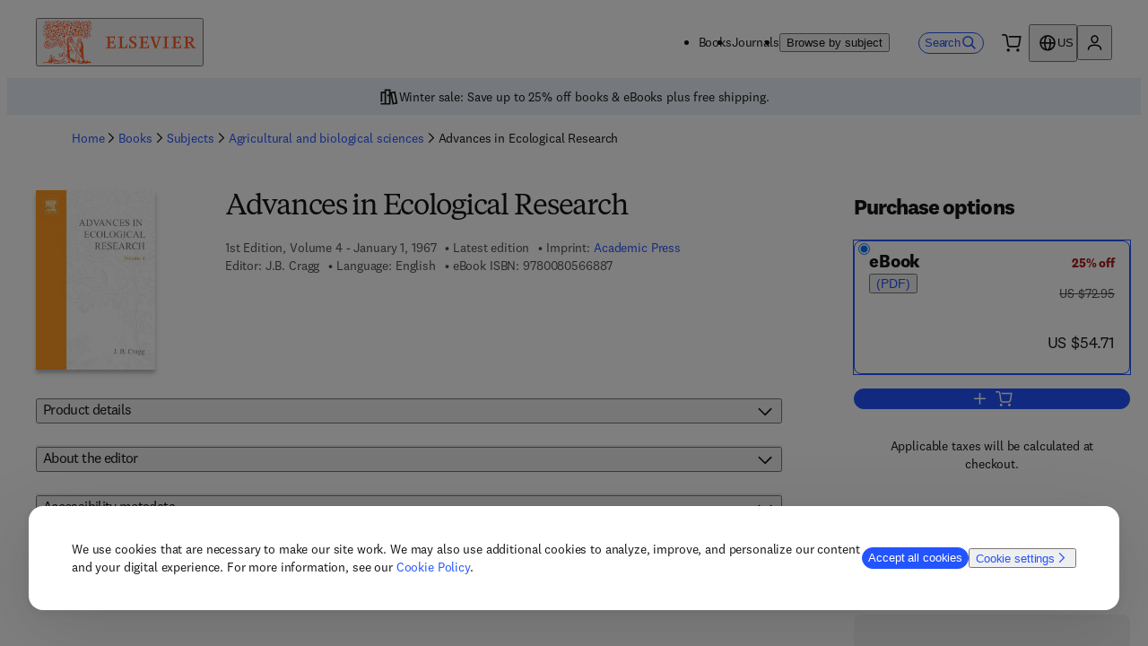

--- FILE ---
content_type: text/html; charset=utf-8
request_url: https://shop.elsevier.com/books/advances-in-ecological-research/cragg/978-0-12-013904-0
body_size: 39447
content:
<!DOCTYPE html><html lang="en-US"><head><meta charSet="utf-8" data-next-head=""/><meta name="viewport" content="width=device-width" data-next-head=""/><link rel="icon" href="/images/elsevier-favicon.png" type="image/png" data-next-head=""/><link rel="icon" href="/images/elsevier-favicon.svg" type="image/svg+xml" data-next-head=""/><link rel="apple-touch-icon" href="/images/elsevier-apple-touch-icon.png" data-next-head=""/><link rel="manifest" href="/manifest.json" data-next-head=""/><script>;window.NREUM||(NREUM={});NREUM.init={allow_bfcache:true,distributed_tracing:{enabled:true},privacy:{cookies_enabled:false},ajax:{deny_list:["bam.nr-data.net"]}};
    ;NREUM.loader_config={accountID:"3344122",trustKey:"2038175",agentID:"1588666277",licenseKey:"NRJS-8ad1606bcb8deff2157",applicationID:"1588681229"};
    ;NREUM.info={beacon:"bam.nr-data.net",errorBeacon:"bam.nr-data.net",licenseKey:"NRJS-8ad1606bcb8deff2157",applicationID:"1588681229",sa:1};
    ;(()=>{var e,t,r={234:(e,t,r)=>{"use strict";r.d(t,{P_:()=>m,Mt:()=>b,C5:()=>s,DL:()=>E,OP:()=>N,lF:()=>D,Yu:()=>_,Dg:()=>v,CX:()=>c,GE:()=>w,sU:()=>O});var n=r(8632),i=r(9567);const o={beacon:n.ce.beacon,errorBeacon:n.ce.errorBeacon,licenseKey:void 0,applicationID:void 0,sa:void 0,queueTime:void 0,applicationTime:void 0,ttGuid:void 0,user:void 0,account:void 0,product:void 0,extra:void 0,jsAttributes:{},userAttributes:void 0,atts:void 0,transactionName:void 0,tNamePlain:void 0},a={};function s(e){if(!e)throw new Error("All info objects require an agent identifier!");if(!a[e])throw new Error("Info for ".concat(e," was never set"));return a[e]}function c(e,t){if(!e)throw new Error("All info objects require an agent identifier!");a[e]=(0,i.D)(t,o);const r=(0,n.ek)(e);r&&(r.info=a[e])}const u=e=>{if(!e||"string"!=typeof e)return!1;try{document.createDocumentFragment().querySelector(e)}catch{return!1}return!0};var d=r(7056),l=r(50);const f="[data-nr-mask]",h=()=>{const e={mask_selector:"*",block_selector:"[data-nr-block]",mask_input_options:{color:!1,date:!1,"datetime-local":!1,email:!1,month:!1,number:!1,range:!1,search:!1,tel:!1,text:!1,time:!1,url:!1,week:!1,textarea:!1,select:!1,password:!0}};return{feature_flags:[],proxy:{assets:void 0,beacon:void 0},privacy:{cookies_enabled:!0},ajax:{deny_list:void 0,block_internal:!0,enabled:!0,harvestTimeSeconds:10,autoStart:!0},distributed_tracing:{enabled:void 0,exclude_newrelic_header:void 0,cors_use_newrelic_header:void 0,cors_use_tracecontext_headers:void 0,allowed_origins:void 0},session:{domain:void 0,expiresMs:d.oD,inactiveMs:d.Hb},ssl:void 0,obfuscate:void 0,jserrors:{enabled:!0,harvestTimeSeconds:10,autoStart:!0},metrics:{enabled:!0,autoStart:!0},page_action:{enabled:!0,harvestTimeSeconds:30,autoStart:!0},page_view_event:{enabled:!0,autoStart:!0},page_view_timing:{enabled:!0,harvestTimeSeconds:30,long_task:!1,autoStart:!0},session_trace:{enabled:!0,harvestTimeSeconds:10,autoStart:!0},harvest:{tooManyRequestsDelay:60},session_replay:{autoStart:!0,enabled:!1,harvestTimeSeconds:60,preload:!1,sampling_rate:10,error_sampling_rate:100,collect_fonts:!1,inline_images:!1,inline_stylesheet:!0,mask_all_inputs:!0,get mask_text_selector(){return e.mask_selector},set mask_text_selector(t){u(t)?e.mask_selector="".concat(t,",").concat(f):""===t||null===t?e.mask_selector=f:(0,l.Z)("An invalid session_replay.mask_selector was provided. '*' will be used.",t)},get block_class(){return"nr-block"},get ignore_class(){return"nr-ignore"},get mask_text_class(){return"nr-mask"},get block_selector(){return e.block_selector},set block_selector(t){u(t)?e.block_selector+=",".concat(t):""!==t&&(0,l.Z)("An invalid session_replay.block_selector was provided and will not be used",t)},get mask_input_options(){return e.mask_input_options},set mask_input_options(t){t&&"object"==typeof t?e.mask_input_options={...t,password:!0}:(0,l.Z)("An invalid session_replay.mask_input_option was provided and will not be used",t)}},spa:{enabled:!0,harvestTimeSeconds:10,autoStart:!0},soft_navigations:{enabled:!0,harvestTimeSeconds:10,autoStart:!0}}},p={},g="All configuration objects require an agent identifier!";function m(e){if(!e)throw new Error(g);if(!p[e])throw new Error("Configuration for ".concat(e," was never set"));return p[e]}function v(e,t){if(!e)throw new Error(g);p[e]=(0,i.D)(t,h());const r=(0,n.ek)(e);r&&(r.init=p[e])}function b(e,t){if(!e)throw new Error(g);var r=m(e);if(r){for(var n=t.split("."),i=0;i<n.length-1;i++)if("object"!=typeof(r=r[n[i]]))return;r=r[n[n.length-1]]}return r}const y={accountID:void 0,trustKey:void 0,agentID:void 0,licenseKey:void 0,applicationID:void 0,xpid:void 0},A={};function E(e){if(!e)throw new Error("All loader-config objects require an agent identifier!");if(!A[e])throw new Error("LoaderConfig for ".concat(e," was never set"));return A[e]}function w(e,t){if(!e)throw new Error("All loader-config objects require an agent identifier!");A[e]=(0,i.D)(t,y);const r=(0,n.ek)(e);r&&(r.loader_config=A[e])}const _=(0,n.mF)().o;var x=r(385),R=r(6818);const T={buildEnv:R.Re,customTransaction:void 0,disabled:!1,distMethod:R.gF,isolatedBacklog:!1,loaderType:void 0,maxBytes:3e4,offset:Math.floor(x._A?.performance?.timeOrigin||x._A?.performance?.timing?.navigationStart||Date.now()),onerror:void 0,origin:""+x._A.location,ptid:void 0,releaseIds:{},appMetadata:{},session:void 0,xhrWrappable:"function"==typeof x._A.XMLHttpRequest?.prototype?.addEventListener,version:R.q4,denyList:void 0,harvestCount:0,timeKeeper:void 0},S={};function N(e){if(!e)throw new Error("All runtime objects require an agent identifier!");if(!S[e])throw new Error("Runtime for ".concat(e," was never set"));return S[e]}function O(e,t){if(!e)throw new Error("All runtime objects require an agent identifier!");S[e]=(0,i.D)(t,T);const r=(0,n.ek)(e);r&&(r.runtime=S[e])}function D(e){return function(e){try{const t=s(e);return!!t.licenseKey&&!!t.errorBeacon&&!!t.applicationID}catch(e){return!1}}(e)}},9567:(e,t,r)=>{"use strict";r.d(t,{D:()=>i});var n=r(50);function i(e,t){try{if(!e||"object"!=typeof e)return(0,n.Z)("Setting a Configurable requires an object as input");if(!t||"object"!=typeof t)return(0,n.Z)("Setting a Configurable requires a model to set its initial properties");const r=Object.create(Object.getPrototypeOf(t),Object.getOwnPropertyDescriptors(t)),o=0===Object.keys(r).length?e:r;for(let a in o)if(void 0!==e[a])try{Array.isArray(e[a])&&Array.isArray(t[a])?r[a]=Array.from(new Set([...e[a],...t[a]])):"object"==typeof e[a]&&"object"==typeof t[a]?r[a]=i(e[a],t[a]):r[a]=e[a]}catch(e){(0,n.Z)("An error occurred while setting a property of a Configurable",e)}return r}catch(e){(0,n.Z)("An error occured while setting a Configurable",e)}}},6818:(e,t,r)=>{"use strict";r.d(t,{Re:()=>i,gF:()=>o,lF:()=>a,q4:()=>n});const n="1.257.0",i="PROD",o="CDN",a="2.0.0-alpha.12"},385:(e,t,r)=>{"use strict";r.d(t,{FN:()=>c,IF:()=>l,LW:()=>a,Nk:()=>h,Tt:()=>u,_A:()=>o,cv:()=>p,iS:()=>s,il:()=>n,ux:()=>d,v6:()=>i,w1:()=>f});const n="undefined"!=typeof window&&!!window.document,i="undefined"!=typeof WorkerGlobalScope&&("undefined"!=typeof self&&self instanceof WorkerGlobalScope&&self.navigator instanceof WorkerNavigator||"undefined"!=typeof globalThis&&globalThis instanceof WorkerGlobalScope&&globalThis.navigator instanceof WorkerNavigator),o=n?window:"undefined"!=typeof WorkerGlobalScope&&("undefined"!=typeof self&&self instanceof WorkerGlobalScope&&self||"undefined"!=typeof globalThis&&globalThis instanceof WorkerGlobalScope&&globalThis),a="complete"===o?.document?.readyState,s=Boolean("hidden"===o?.document?.visibilityState),c=""+o?.location,u=/iPad|iPhone|iPod/.test(o.navigator?.userAgent),d=u&&"undefined"==typeof SharedWorker,l=(()=>{const e=o.navigator?.userAgent?.match(/Firefox[/s](d+.d+)/);return Array.isArray(e)&&e.length>=2?+e[1]:0})(),f=Boolean(n&&window.document.documentMode),h=!!o.navigator?.sendBeacon,p=Math.floor(Date.now()-performance.now())},1117:(e,t,r)=>{"use strict";r.d(t,{w:()=>o});var n=r(50);const i={agentIdentifier:"",ee:void 0};class o{constructor(e){try{if("object"!=typeof e)return(0,n.Z)("shared context requires an object as input");this.sharedContext={},Object.assign(this.sharedContext,i),Object.entries(e).forEach((e=>{let[t,r]=e;Object.keys(i).includes(t)&&(this.sharedContext[t]=r)}))}catch(e){(0,n.Z)("An error occurred while setting SharedContext",e)}}}},8e3:(e,t,r)=>{"use strict";r.d(t,{LP:()=>l,RP:()=>c,o5:()=>u});var n=r(8325),i=r(1284),o=r(4322),a=r(3325);const s={};function c(e,t){const r={staged:!1,priority:a.p[t]||0};d(e),s[e].get(t)||s[e].set(t,r)}function u(e,t){d(e),s[e].get(t)&&s[e].delete(t),s[e].size&&f(e)}function d(e){if(!e)throw new Error("agentIdentifier required");s[e]||(s[e]=new Map)}function l(){let e=arguments.length>0&&void 0!==arguments[0]?arguments[0]:"",t=arguments.length>1&&void 0!==arguments[1]?arguments[1]:"feature",r=arguments.length>2&&void 0!==arguments[2]&&arguments[2];if(d(e),!e||!s[e].get(t)||r)return h(e,t);s[e].get(t).staged=!0,f(e)}function f(e){const t=[...s[e]];t.every((e=>{let[t,r]=e;return r.staged}))&&(t.sort(((e,t)=>e[1].priority-t[1].priority)),t.forEach((t=>{let[r]=t;s[e].delete(r),h(e,r)})))}function h(e,t){const r=e?n.ee.get(e):n.ee,a=o.X.handlers;if(r.backlog&&a){var s=r.backlog[t],c=a[t];if(c){for(var u=0;s&&u<s.length;++u)p(s[u],c);(0,i.D)(c,(function(e,t){(0,i.D)(t,(function(t,r){r[0].on(e,r[1])}))}))}r.isolatedBacklog||delete a[t],r.backlog[t]=null,r.emit("drain-"+t,[])}}function p(e,t){var r=e[1];(0,i.D)(t[r],(function(t,r){var n=e[0];if(r[0]===n){var i=r[1],o=e[3],a=e[2];i.apply(o,a)}}))}},8325:(e,t,r)=>{"use strict";r.d(t,{A:()=>c,ee:()=>u});var n=r(8632),i=r(2210),o=r(234);class a{constructor(e){this.contextId=e}}var s=r(3117);const c="nr@context:".concat(s.a),u=function e(t,r){var n={},s={},d={},l=!1;try{l=16===r.length&&(0,o.OP)(r).isolatedBacklog}catch(e){}var f={on:p,addEventListener:p,removeEventListener:function(e,t){var r=n[e];if(!r)return;for(var i=0;i<r.length;i++)r[i]===t&&r.splice(i,1)},emit:function(e,r,n,i,o){!1!==o&&(o=!0);if(u.aborted&&!i)return;t&&o&&t.emit(e,r,n);for(var a=h(n),c=g(e),d=c.length,l=0;l<d;l++)c[l].apply(a,r);var p=v()[s[e]];p&&p.push([f,e,r,a]);return a},get:m,listeners:g,context:h,buffer:function(e,t){const r=v();if(t=t||"feature",f.aborted)return;Object.entries(e||{}).forEach((e=>{let[n,i]=e;s[i]=t,t in r||(r[t]=[])}))},abort:function(){f._aborted=!0,Object.keys(f.backlog).forEach((e=>{delete f.backlog[e]}))},isBuffering:function(e){return!!v()[s[e]]},debugId:r,backlog:l?{}:t&&"object"==typeof t.backlog?t.backlog:{},isolatedBacklog:l};return Object.defineProperty(f,"aborted",{get:()=>{let e=f._aborted||!1;return e||(t&&(e=t.aborted),e)}}),f;function h(e){return e&&e instanceof a?e:e?(0,i.X)(e,c,(()=>new a(c))):new a(c)}function p(e,t){n[e]=g(e).concat(t)}function g(e){return n[e]||[]}function m(t){return d[t]=d[t]||e(f,t)}function v(){return f.backlog}}(void 0,"globalEE"),d=(0,n.fP)();d.ee||(d.ee=u)},5546:(e,t,r)=>{"use strict";r.d(t,{E:()=>n,p:()=>i});var n=r(8325).ee.get("handle");function i(e,t,r,i,o){o?(o.buffer([e],i),o.emit(e,t,r)):(n.buffer([e],i),n.emit(e,t,r))}},4322:(e,t,r)=>{"use strict";r.d(t,{X:()=>o});var n=r(5546);o.on=a;var i=o.handlers={};function o(e,t,r,o){a(o||n.E,i,e,t,r)}function a(e,t,r,i,o){o||(o="feature"),e||(e=n.E);var a=t[o]=t[o]||{};(a[r]=a[r]||[]).push([e,i])}},3239:(e,t,r)=>{"use strict";r.d(t,{bP:()=>s,iz:()=>c,m$:()=>a});var n=r(385);let i=!1,o=!1;try{const e={get passive(){return i=!0,!1},get signal(){return o=!0,!1}};n._A.addEventListener("test",null,e),n._A.removeEventListener("test",null,e)}catch(e){}function a(e,t){return i||o?{capture:!!e,passive:i,signal:t}:!!e}function s(e,t){let r=arguments.length>2&&void 0!==arguments[2]&&arguments[2],n=arguments.length>3?arguments[3]:void 0;window.addEventListener(e,t,a(r,n))}function c(e,t){let r=arguments.length>2&&void 0!==arguments[2]&&arguments[2],n=arguments.length>3?arguments[3]:void 0;document.addEventListener(e,t,a(r,n))}},3117:(e,t,r)=>{"use strict";r.d(t,{a:()=>n});const n=(0,r(4402).Rl)()},4402:(e,t,r)=>{"use strict";r.d(t,{Ht:()=>u,M:()=>c,Rl:()=>a,ky:()=>s});var n=r(385);const i="xxxxxxxx-xxxx-4xxx-yxxx-xxxxxxxxxxxx";function o(e,t){return e?15&e[t]:16*Math.random()|0}function a(){const e=n._A?.crypto||n._A?.msCrypto;let t,r=0;return e&&e.getRandomValues&&(t=e.getRandomValues(new Uint8Array(30))),i.split("").map((e=>"x"===e?o(t,r++).toString(16):"y"===e?(3&o()|8).toString(16):e)).join("")}function s(e){const t=n._A?.crypto||n._A?.msCrypto;let r,i=0;t&&t.getRandomValues&&(r=t.getRandomValues(new Uint8Array(e)));const a=[];for(var s=0;s<e;s++)a.push(o(r,i++).toString(16));return a.join("")}function c(){return s(16)}function u(){return s(32)}},7056:(e,t,r)=>{"use strict";r.d(t,{Bq:()=>n,Hb:()=>a,IK:()=>u,K4:()=>i,oD:()=>o,uT:()=>c,wO:()=>s});const n="NRBA",i="SESSION",o=144e5,a=18e5,s={PAUSE:"session-pause",RESET:"session-reset",RESUME:"session-resume",UPDATE:"session-update"},c={SAME_TAB:"same-tab",CROSS_TAB:"cross-tab"},u={OFF:0,FULL:1,ERROR:2}},7894:(e,t,r)=>{"use strict";function n(){return Math.floor(performance.now())}r.d(t,{z:()=>n})},7243:(e,t,r)=>{"use strict";r.d(t,{e:()=>i});var n=r(385);function i(e){if(0===(e||"").indexOf("data:"))return{protocol:"data"};try{const t=new URL(e,location.href),r={port:t.port,hostname:t.hostname,pathname:t.pathname,search:t.search,protocol:t.protocol.slice(0,t.protocol.indexOf(":")),sameOrigin:t.protocol===n._A?.location?.protocol&&t.host===n._A?.location?.host};return r.port&&""!==r.port||("http:"===t.protocol&&(r.port="80"),"https:"===t.protocol&&(r.port="443")),r.pathname&&""!==r.pathname?r.pathname.startsWith("/")||(r.pathname="/".concat(r.pathname)):r.pathname="/",r}catch(e){return{}}}},50:(e,t,r)=>{"use strict";function n(e,t){"function"==typeof console.warn&&(console.warn("New Relic: ".concat(e)),t&&console.warn(t))}r.d(t,{Z:()=>n})},2825:(e,t,r)=>{"use strict";r.d(t,{N:()=>c,T:()=>s});var n=r(8325),i=r(385);const o="newrelic";const a=new Set,s={};function c(e,t){const r=n.ee.get(t);s[t]??={},e&&"object"==typeof e&&(a.has(t)||(r.emit("rumresp",[e]),s[t]=e,a.add(t),function(){let e=arguments.length>0&&void 0!==arguments[0]?arguments[0]:{};try{i._A.dispatchEvent(new CustomEvent(o,{detail:e}))}catch(e){}}({loaded:!0})))}},2210:(e,t,r)=>{"use strict";r.d(t,{X:()=>i});var n=Object.prototype.hasOwnProperty;function i(e,t,r){if(n.call(e,t))return e[t];var i=r();if(Object.defineProperty&&Object.keys)try{return Object.defineProperty(e,t,{value:i,writable:!0,enumerable:!1}),i}catch(e){}return e[t]=i,i}},7872:(e,t,r)=>{"use strict";function n(e){var t=this;let r=arguments.length>1&&void 0!==arguments[1]?arguments[1]:500,n=arguments.length>2&&void 0!==arguments[2]?arguments[2]:{};const i=n?.leading||!1;let o;return function(){for(var n=arguments.length,a=new Array(n),s=0;s<n;s++)a[s]=arguments[s];i&&void 0===o&&(e.apply(t,a),o=setTimeout((()=>{o=clearTimeout(o)}),r)),i||(clearTimeout(o),o=setTimeout((()=>{e.apply(t,a)}),r))}}function i(e){var t=this;let r=!1;return function(){if(!r){r=!0;for(var n=arguments.length,i=new Array(n),o=0;o<n;o++)i[o]=arguments[o];e.apply(t,i)}}}r.d(t,{D:()=>n,Z:()=>i})},1284:(e,t,r)=>{"use strict";r.d(t,{D:()=>n});const n=(e,t)=>Object.entries(e||{}).map((e=>{let[r,n]=e;return t(r,n)}))},4351:(e,t,r)=>{"use strict";r.d(t,{P:()=>o});var n=r(8325);const i=()=>{const e=new WeakSet;return(t,r)=>{if("object"==typeof r&&null!==r){if(e.has(r))return;e.add(r)}return r}};function o(e){try{return JSON.stringify(e,i())}catch(e){try{n.ee.emit("internal-error",[e])}catch(e){}}}},3960:(e,t,r)=>{"use strict";r.d(t,{KB:()=>a,b2:()=>o});var n=r(3239);function i(){return"undefined"==typeof document||"complete"===document.readyState}function o(e,t){if(i())return e();(0,n.bP)("load",e,t)}function a(e){if(i())return e();(0,n.iz)("DOMContentLoaded",e)}},8632:(e,t,r)=>{"use strict";r.d(t,{EZ:()=>d,ce:()=>o,ek:()=>u,fP:()=>a,gG:()=>l,h5:()=>c,mF:()=>s});var n=r(385),i=r(7894);const o={beacon:"bam.nr-data.net",errorBeacon:"bam.nr-data.net"};function a(){return n._A.NREUM||(n._A.NREUM={}),void 0===n._A.newrelic&&(n._A.newrelic=n._A.NREUM),n._A.NREUM}function s(){let e=a();return e.o||(e.o={ST:n._A.setTimeout,SI:n._A.setImmediate,CT:n._A.clearTimeout,XHR:n._A.XMLHttpRequest,REQ:n._A.Request,EV:n._A.Event,PR:n._A.Promise,MO:n._A.MutationObserver,FETCH:n._A.fetch}),e}function c(e,t){let r=a();r.initializedAgents??={},t.initializedAt={ms:(0,i.z)(),date:new Date},r.initializedAgents[e]=t}function u(e){let t=a();return t.initializedAgents?.[e]}function d(e,t){a()[e]=t}function l(){return function(){let e=a();const t=e.info||{};e.info={beacon:o.beacon,errorBeacon:o.errorBeacon,...t}}(),function(){let e=a();const t=e.init||{};e.init={...t}}(),s(),function(){let e=a();const t=e.loader_config||{};e.loader_config={...t}}(),a()}},7956:(e,t,r)=>{"use strict";r.d(t,{N:()=>i});var n=r(3239);function i(e){let t=arguments.length>1&&void 0!==arguments[1]&&arguments[1],r=arguments.length>2?arguments[2]:void 0,i=arguments.length>3?arguments[3]:void 0;(0,n.iz)("visibilitychange",(function(){if(t)return void("hidden"===document.visibilityState&&e());e(document.visibilityState)}),r,i)}},7806:(e,t,r)=>{"use strict";r.d(t,{em:()=>b,u5:()=>S,QU:()=>D,_L:()=>j,Gm:()=>M,Lg:()=>L,BV:()=>Z,Kf:()=>Y});var n=r(8325),i=r(3117);const o="nr@original:".concat(i.a);var a=Object.prototype.hasOwnProperty,s=!1;function c(e,t){return e||(e=n.ee),r.inPlace=function(e,t,n,i,o){n||(n="");const a="-"===n.charAt(0);for(let s=0;s<t.length;s++){const c=t[s],u=e[c];d(u)||(e[c]=r(u,a?c+n:n,i,c,o))}},r.flag=o,r;function r(t,r,n,s,c){return d(t)?t:(r||(r=""),nrWrapper[o]=t,function(e,t,r){if(Object.defineProperty&&Object.keys)try{return Object.keys(e).forEach((function(r){Object.defineProperty(t,r,{get:function(){return e[r]},set:function(t){return e[r]=t,t}})})),t}catch(e){u([e],r)}for(var n in e)a.call(e,n)&&(t[n]=e[n])}(t,nrWrapper,e),nrWrapper);function nrWrapper(){var o,a,d,l;try{a=this,o=[...arguments],d="function"==typeof n?n(o,a):n||{}}catch(t){u([t,"",[o,a,s],d],e)}i(r+"start",[o,a,s],d,c);try{return l=t.apply(a,o)}catch(e){throw i(r+"err",[o,a,e],d,c),e}finally{i(r+"end",[o,a,l],d,c)}}}function i(r,n,i,o){if(!s||t){var a=s;s=!0;try{e.emit(r,n,i,t,o)}catch(t){u([t,r,n,i],e)}s=a}}}function u(e,t){t||(t=n.ee);try{t.emit("internal-error",e)}catch(e){}}function d(e){return!(e&&"function"==typeof e&&e.apply&&!e[o])}var l=r(2210),f=r(385);const h={},p=f._A.XMLHttpRequest,g="addEventListener",m="removeEventListener",v="nr@wrapped:".concat(n.A);function b(e){var t=function(e){return(e||n.ee).get("events")}(e);if(h[t.debugId]++)return t;h[t.debugId]=1;var r=c(t,!0);function i(e){r.inPlace(e,[g,m],"-",o)}function o(e,t){return e[1]}return"getPrototypeOf"in Object&&(f.il&&y(document,i),y(f._A,i),y(p.prototype,i)),t.on(g+"-start",(function(e,t){var n=e[1];if(null!==n&&("function"==typeof n||"object"==typeof n)){var i=(0,l.X)(n,v,(function(){var e={object:function(){if("function"!=typeof n.handleEvent)return;return n.handleEvent.apply(n,arguments)},function:n}[typeof n];return e?r(e,"fn-",null,e.name||"anonymous"):n}));this.wrapped=e[1]=i}})),t.on(m+"-start",(function(e){e[1]=this.wrapped||e[1]})),t}function y(e,t){let r=e;for(;"object"==typeof r&&!Object.prototype.hasOwnProperty.call(r,g);)r=Object.getPrototypeOf(r);for(var n=arguments.length,i=new Array(n>2?n-2:0),o=2;o<n;o++)i[o-2]=arguments[o];r&&t(r,...i)}var A="fetch-",E=A+"body-",w=["arrayBuffer","blob","json","text","formData"],_=f._A.Request,x=f._A.Response,R="prototype";const T={};function S(e){const t=function(e){return(e||n.ee).get("fetch")}(e);if(!(_&&x&&f._A.fetch))return t;if(T[t.debugId]++)return t;function r(e,r,i){var o=e[r];"function"==typeof o&&(e[r]=function(){var e,r=[...arguments],a={};t.emit(i+"before-start",[r],a),a[n.A]&&a[n.A].dt&&(e=a[n.A].dt);var s=o.apply(this,r);return t.emit(i+"start",[r,e],s),s.then((function(e){return t.emit(i+"end",[null,e],s),e}),(function(e){throw t.emit(i+"end",[e],s),e}))})}return T[t.debugId]=1,w.forEach((e=>{r(_[R],e,E),r(x[R],e,E)})),r(f._A,"fetch",A),t.on(A+"end",(function(e,r){var n=this;if(r){var i=r.headers.get("content-length");null!==i&&(n.rxSize=i),t.emit(A+"done",[null,r],n)}else t.emit(A+"done",[e],n)})),t}const N={},O=["pushState","replaceState"];function D(e){const t=function(e){return(e||n.ee).get("history")}(e);return!f.il||N[t.debugId]++||(N[t.debugId]=1,c(t).inPlace(window.history,O,"-")),t}var P=r(3239);const I={},C=["appendChild","insertBefore","replaceChild"];function j(e){const t=function(e){return(e||n.ee).get("jsonp")}(e);if(!f.il||I[t.debugId])return t;I[t.debugId]=!0;var r=c(t),i=/[?&](?:callback|cb)=([^&#]+)/,o=/(.*).([^.]+)/,a=/^(w+)(.|$)(.*)$/;function s(e,t){if(!e)return t;const r=e.match(a),n=r[1];return s(r[3],t[n])}return r.inPlace(Node.prototype,C,"dom-"),t.on("dom-start",(function(e){!function(e){if(!e||"string"!=typeof e.nodeName||"script"!==e.nodeName.toLowerCase())return;if("function"!=typeof e.addEventListener)return;var n=(a=e.src,c=a.match(i),c?c[1]:null);var a,c;if(!n)return;var u=function(e){var t=e.match(o);if(t&&t.length>=3)return{key:t[2],parent:s(t[1],window)};return{key:e,parent:window}}(n);if("function"!=typeof u.parent[u.key])return;var d={};function l(){t.emit("jsonp-end",[],d),e.removeEventListener("load",l,(0,P.m$)(!1)),e.removeEventListener("error",f,(0,P.m$)(!1))}function f(){t.emit("jsonp-error",[],d),t.emit("jsonp-end",[],d),e.removeEventListener("load",l,(0,P.m$)(!1)),e.removeEventListener("error",f,(0,P.m$)(!1))}r.inPlace(u.parent,[u.key],"cb-",d),e.addEventListener("load",l,(0,P.m$)(!1)),e.addEventListener("error",f,(0,P.m$)(!1)),t.emit("new-jsonp",[e.src],d)}(e[0])})),t}const k={};function M(e){const t=function(e){return(e||n.ee).get("mutation")}(e);if(!f.il||k[t.debugId])return t;k[t.debugId]=!0;var r=c(t),i=f._A.MutationObserver;return i&&(window.MutationObserver=function(e){return this instanceof i?new i(r(e,"fn-")):i.apply(this,arguments)},MutationObserver.prototype=i.prototype),t}const H={};function L(e){const t=function(e){return(e||n.ee).get("promise")}(e);if(H[t.debugId])return t;H[t.debugId]=!0;var r=t.context,i=c(t),a=f._A.Promise;return a&&function(){function e(r){var n=t.context(),o=i(r,"executor-",n,null,!1);const s=Reflect.construct(a,[o],e);return t.context(s).getCtx=function(){return n},s}f._A.Promise=e,Object.defineProperty(e,"name",{value:"Promise"}),e.toString=function(){return a.toString()},Object.setPrototypeOf(e,a),["all","race"].forEach((function(r){const n=a[r];e[r]=function(e){let i=!1;[...e||[]].forEach((e=>{this.resolve(e).then(a("all"===r),a(!1))}));const o=n.apply(this,arguments);return o;function a(e){return function(){t.emit("propagate",[null,!i],o,!1,!1),i=i||!e}}}})),["resolve","reject"].forEach((function(r){const n=a[r];e[r]=function(e){const r=n.apply(this,arguments);return e!==r&&t.emit("propagate",[e,!0],r,!1,!1),r}})),e.prototype=a.prototype;const n=a.prototype.then;a.prototype.then=function(){var e=this,o=r(e);o.promise=e;for(var a=arguments.length,s=new Array(a),c=0;c<a;c++)s[c]=arguments[c];s[0]=i(s[0],"cb-",o,null,!1),s[1]=i(s[1],"cb-",o,null,!1);const u=n.apply(this,s);return o.nextPromise=u,t.emit("propagate",[e,!0],u,!1,!1),u},a.prototype.then[o]=n,t.on("executor-start",(function(e){e[0]=i(e[0],"resolve-",this,null,!1),e[1]=i(e[1],"resolve-",this,null,!1)})),t.on("executor-err",(function(e,t,r){e[1](r)})),t.on("cb-end",(function(e,r,n){t.emit("propagate",[n,!0],this.nextPromise,!1,!1)})),t.on("propagate",(function(e,r,n){this.getCtx&&!r||(this.getCtx=function(){if(e instanceof Promise)var r=t.context(e);return r&&r.getCtx?r.getCtx():this})}))}(),t}const U={},z="setTimeout",F="setInterval",B="clearTimeout",G="-start",q="-",V=[z,"setImmediate",F,B,"clearImmediate"];function Z(e){const t=function(e){return(e||n.ee).get("timer")}(e);if(U[t.debugId]++)return t;U[t.debugId]=1;var r=c(t);return r.inPlace(f._A,V.slice(0,2),z+q),r.inPlace(f._A,V.slice(2,3),F+q),r.inPlace(f._A,V.slice(3),B+q),t.on(F+G,(function(e,t,n){e[0]=r(e[0],"fn-",null,n)})),t.on(z+G,(function(e,t,n){this.method=n,this.timerDuration=isNaN(e[1])?0:+e[1],e[0]=r(e[0],"fn-",this,n)})),t}var K=r(50);const W={},X=["open","send"];function Y(e){var t=e||n.ee;const r=function(e){return(e||n.ee).get("xhr")}(t);if(W[r.debugId]++)return r;W[r.debugId]=1,b(t);var i=c(r),o=f._A.XMLHttpRequest,a=f._A.MutationObserver,s=f._A.Promise,u=f._A.setInterval,d="readystatechange",l=["onload","onerror","onabort","onloadstart","onloadend","onprogress","ontimeout"],h=[],p=f._A.XMLHttpRequest=function(e){const t=new o(e),n=r.context(t);try{r.emit("new-xhr",[t],n),t.addEventListener(d,(a=n,function(){var e=this;e.readyState>3&&!a.resolved&&(a.resolved=!0,r.emit("xhr-resolved",[],e)),i.inPlace(e,l,"fn-",E)}),(0,P.m$)(!1))}catch(e){(0,K.Z)("An error occurred while intercepting XHR",e);try{r.emit("internal-error",[e])}catch(e){}}var a;return t};function g(e,t){i.inPlace(t,["onreadystatechange"],"fn-",E)}if(function(e,t){for(var r in e)t[r]=e[r]}(o,p),p.prototype=o.prototype,i.inPlace(p.prototype,X,"-xhr-",E),r.on("send-xhr-start",(function(e,t){g(e,t),function(e){h.push(e),a&&(m?m.then(A):u?u(A):(v=-v,y.data=v))}(t)})),r.on("open-xhr-start",g),a){var m=s&&s.resolve();if(!u&&!s){var v=1,y=document.createTextNode(v);new a(A).observe(y,{characterData:!0})}}else t.on("fn-end",(function(e){e[0]&&e[0].type===d||A()}));function A(){for(var e=0;e<h.length;e++)g(0,h[e]);h.length&&(h=[])}function E(e,t){return t}return r}},7825:(e,t,r)=>{"use strict";r.d(t,{t:()=>n});const n=r(3325).D.ajax},6660:(e,t,r)=>{"use strict";r.d(t,{t:()=>n});const n=r(3325).D.jserrors},3081:(e,t,r)=>{"use strict";r.d(t,{gF:()=>o,mY:()=>i,t9:()=>n,vz:()=>s,xS:()=>a});const n=r(3325).D.metrics,i="sm",o="cm",a="storeSupportabilityMetrics",s="storeEventMetrics"},4649:(e,t,r)=>{"use strict";r.d(t,{t:()=>n});const n=r(3325).D.pageAction},7633:(e,t,r)=>{"use strict";r.d(t,{t:()=>n});const n=r(3325).D.pageViewEvent},9251:(e,t,r)=>{"use strict";r.d(t,{t:()=>n});const n=r(3325).D.pageViewTiming},7144:(e,t,r)=>{"use strict";r.d(t,{Ef:()=>o,J0:()=>f,Mi:()=>l,Vb:()=>a,Ye:()=>c,fm:()=>u,i9:()=>s,t9:()=>i,u0:()=>d});var n=r(7056);const i=r(3325).D.sessionReplay,o={RECORD:"recordReplay",PAUSE:"pauseReplay",REPLAY_RUNNING:"replayRunning",ERROR_DURING_REPLAY:"errorDuringReplay"},a=.12,s={DomContentLoaded:0,Load:1,FullSnapshot:2,IncrementalSnapshot:3,Meta:4,Custom:5},c=1e6,u=64e3,d={[n.IK.ERROR]:15e3,[n.IK.FULL]:3e5,[n.IK.OFF]:0},l={RESET:{message:"Session was reset",sm:"Reset"},IMPORT:{message:"Recorder failed to import",sm:"Import"},TOO_MANY:{message:"429: Too Many Requests",sm:"Too-Many"},TOO_BIG:{message:"Payload was too large",sm:"Too-Big"},CROSS_TAB:{message:"Session Entity was set to OFF on another tab",sm:"Cross-Tab"},ENTITLEMENTS:{message:"Session Replay is not allowed and will not be started",sm:"Entitlement"}},f=5e3},3112:(e,t,r)=>{"use strict";r.d(t,{HM:()=>c,ev:()=>o,rU:()=>s,wi:()=>u});var n=r(234),i=r(385);function o(e){return i.il&&!0===(0,n.Mt)(e,"privacy.cookies_enabled")}function a(e){return!!n.Yu.MO&&o(e)&&!0===(0,n.Mt)(e,"session_trace.enabled")}function s(e){return!0===(0,n.Mt)(e,"session_replay.preload")&&a(e)}function c(e,t){return!!a(e)&&(!!t?.isNew||!!t?.state.sessionReplayMode)}function u(e,t){const r=t.correctAbsoluteTimestamp(e);return{originalTimestamp:e,correctedTimestamp:r,timestampDiff:e-r,timeKeeperOriginTime:t.originTime,timeKeeperCorrectedOriginTime:t.correctedOriginTime,timeKeeperDiff:Math.floor(t.originTime-t.correctedOriginTime)}}},3614:(e,t,r)=>{"use strict";r.d(t,{BST_RESOURCE:()=>i,END:()=>s,FEATURE_NAME:()=>n,FN_END:()=>u,FN_START:()=>c,PUSH_STATE:()=>d,RESOURCE:()=>o,START:()=>a});const n=r(3325).D.sessionTrace,i="bstResource",o="resource",a="-start",s="-end",c="fn"+a,u="fn"+s,d="pushState"},6216:(e,t,r)=>{"use strict";r.d(t,{K8:()=>s,QZ:()=>c,cS:()=>o,sE:()=>i,t9:()=>a,vh:()=>u});var n=r(3325);const i=["click","keydown","submit"],o="api",a=n.D.softNav,s={INITIAL_PAGE_LOAD:"",ROUTE_CHANGE:1,UNSPECIFIED:2},c={INTERACTION:1,AJAX:2,CUSTOM_END:3,CUSTOM_TRACER:4},u={IP:"in progress",FIN:"finished",CAN:"cancelled"}},7836:(e,t,r)=>{"use strict";r.d(t,{BODY:()=>w,CB_END:()=>_,CB_START:()=>u,END:()=>E,FEATURE_NAME:()=>i,FETCH:()=>R,FETCH_BODY:()=>v,FETCH_DONE:()=>m,FETCH_START:()=>g,FN_END:()=>c,FN_START:()=>s,INTERACTION:()=>f,INTERACTION_API:()=>d,INTERACTION_EVENTS:()=>o,JSONP_END:()=>b,JSONP_NODE:()=>p,JS_TIME:()=>x,MAX_TIMER_BUDGET:()=>a,REMAINING:()=>l,SPA_NODE:()=>h,START:()=>A,originalSetTimeout:()=>y});var n=r(234);const i=r(3325).D.spa,o=["click","submit","keypress","keydown","keyup","change"],a=999,s="fn-start",c="fn-end",u="cb-start",d="api-ixn-",l="remaining",f="interaction",h="spaNode",p="jsonpNode",g="fetch-start",m="fetch-done",v="fetch-body-",b="jsonp-end",y=n.Yu.ST,A="-start",E="-end",w="-body",_="cb"+E,x="jsTime",R="fetch"},5938:(e,t,r)=>{"use strict";r.d(t,{W:()=>i});var n=r(8325);class i{constructor(e,t,r){this.agentIdentifier=e,this.aggregator=t,this.ee=n.ee.get(e),this.featureName=r,this.blocked=!1}}},2758:(e,t,r)=>{"use strict";r.d(t,{j:()=>_});var n=r(3325),i=r(234),o=r(5546),a=r(8325),s=r(8e3),c=r(3960),u=r(385),d=r(50),l=r(3081),f=r(8632),h=r(7144);const p=["setErrorHandler","finished","addToTrace","addRelease","addPageAction","setCurrentRouteName","setPageViewName","setCustomAttribute","interaction","noticeError","setUserId","setApplicationVersion","start","recordReplay","pauseReplay",h.Ef.RECORD,h.Ef.PAUSE],g=["setErrorHandler","finished","addToTrace","addRelease"];var m=r(7894),v=r(7056);function b(){const e=(0,f.gG)();p.forEach((t=>{e[t]=function(){for(var r=arguments.length,n=new Array(r),i=0;i<r;i++)n[i]=arguments[i];return function(t){for(var r=arguments.length,n=new Array(r>1?r-1:0),i=1;i<r;i++)n[i-1]=arguments[i];let o=[];return Object.values(e.initializedAgents).forEach((e=>{e.exposed&&e.api[t]&&o.push(e.api[t](...n))})),o.length>1?o:o[0]}(t,...n)}}))}const y={};var A=r(2825);const E=e=>{const t=e.startsWith("http");e+="/",r.p=t?e:"https://"+e};let w=!1;function _(e){let t=arguments.length>1&&void 0!==arguments[1]?arguments[1]:{},p=arguments.length>2?arguments[2]:void 0,_=arguments.length>3?arguments[3]:void 0,{init:x,info:R,loader_config:T,runtime:S={loaderType:p},exposed:N=!0}=t;const O=(0,f.gG)();R||(x=O.init,R=O.info,T=O.loader_config),(0,i.Dg)(e.agentIdentifier,x||{}),(0,i.GE)(e.agentIdentifier,T||{}),R.jsAttributes??={},u.v6&&(R.jsAttributes.isWorker=!0),(0,i.CX)(e.agentIdentifier,R);const D=(0,i.P_)(e.agentIdentifier),P=[R.beacon,R.errorBeacon];w||(D.proxy.assets&&(E(D.proxy.assets),P.push(D.proxy.assets)),D.proxy.beacon&&P.push(D.proxy.beacon),b(),(0,f.EZ)("activatedFeatures",A.T),e.runSoftNavOverSpa&&=!0===D.soft_navigations.enabled&&D.feature_flags.includes("soft_nav")),S.denyList=[...D.ajax.deny_list||[],...D.ajax.block_internal?P:[]],(0,i.sU)(e.agentIdentifier,S),void 0===e.api&&(e.api=function(e,t){let f=arguments.length>2&&void 0!==arguments[2]&&arguments[2];t||(0,s.RP)(e,"api");const p={};var b=a.ee.get(e),A=b.get("tracer");y[e]=v.IK.OFF,b.on(h.Ef.REPLAY_RUNNING,(t=>{y[e]=t}));var E="api-",w=E+"ixn-";function _(t,r,n,o){const a=(0,i.C5)(e);return null===r?delete a.jsAttributes[t]:(0,i.CX)(e,{...a,jsAttributes:{...a.jsAttributes,[t]:r}}),T(E,n,!0,o||null===r?"session":void 0)(t,r)}function x(){}g.forEach((e=>{p[e]=T(E,e,!0,"api")})),p.addPageAction=T(E,"addPageAction",!0,n.D.pageAction),p.setPageViewName=function(t,r){if("string"==typeof t)return"/"!==t.charAt(0)&&(t="/"+t),(0,i.OP)(e).customTransaction=(r||"http://custom.transaction")+t,T(E,"setPageViewName",!0)()},p.setCustomAttribute=function(e,t){let r=arguments.length>2&&void 0!==arguments[2]&&arguments[2];if("string"==typeof e){if(["string","number","boolean"].includes(typeof t)||null===t)return _(e,t,"setCustomAttribute",r);(0,d.Z)("Failed to execute setCustomAttribute. Non-null value must be a string, number or boolean type, but a type of <".concat(typeof t,"> was provided."))}else(0,d.Z)("Failed to execute setCustomAttribute. Name must be a string type, but a type of <".concat(typeof e,"> was provided."))},p.setUserId=function(e){if("string"==typeof e||null===e)return _("enduser.id",e,"setUserId",!0);(0,d.Z)("Failed to execute setUserId. Non-null value must be a string type, but a type of <".concat(typeof e,"> was provided."))},p.setApplicationVersion=function(e){if("string"==typeof e||null===e)return _("application.version",e,"setApplicationVersion",!1);(0,d.Z)("Failed to execute setApplicationVersion. Expected <String | null>, but got <".concat(typeof e,">."))},p.start=e=>{try{const t=e?"defined":"undefined";(0,o.p)(l.xS,["API/start/".concat(t,"/called")],void 0,n.D.metrics,b);const r=Object.values(n.D);if(void 0===e)e=r;else{if((e=Array.isArray(e)&&e.length?e:[e]).some((e=>!r.includes(e))))return(0,d.Z)("Invalid feature name supplied. Acceptable feature names are: ".concat(r));e.includes(n.D.pageViewEvent)||e.push(n.D.pageViewEvent)}e.forEach((e=>{b.emit("".concat(e,"-opt-in"))}))}catch(e){(0,d.Z)("An unexpected issue occurred",e)}},p[h.Ef.RECORD]=function(){(0,o.p)(l.xS,["API/recordReplay/called"],void 0,n.D.metrics,b),(0,o.p)(h.Ef.RECORD,[],void 0,n.D.sessionReplay,b)},p[h.Ef.PAUSE]=function(){(0,o.p)(l.xS,["API/pauseReplay/called"],void 0,n.D.metrics,b),(0,o.p)(h.Ef.PAUSE,[],void 0,n.D.sessionReplay,b)},p.interaction=function(e){return(new x).get("object"==typeof e?e:{})};const R=x.prototype={createTracer:function(e,t){var r={},i=this,a="function"==typeof t;return(0,o.p)(l.xS,["API/createTracer/called"],void 0,n.D.metrics,b),f||(0,o.p)(w+"tracer",[(0,m.z)(),e,r],i,n.D.spa,b),function(){if(A.emit((a?"":"no-")+"fn-start",[(0,m.z)(),i,a],r),a)try{return t.apply(this,arguments)}catch(e){throw A.emit("fn-err",[arguments,this,e],r),e}finally{A.emit("fn-end",[(0,m.z)()],r)}}}};function T(e,t,r,i){return function(){return(0,o.p)(l.xS,["API/"+t+"/called"],void 0,n.D.metrics,b),i&&(0,o.p)(e+t,[(0,m.z)(),...arguments],r?null:this,i,b),r?void 0:this}}function S(){r.e(111).then(r.bind(r,7438)).then((t=>{let{setAPI:r}=t;r(e),(0,s.LP)(e,"api")})).catch((()=>{(0,d.Z)("Downloading runtime APIs failed..."),b.abort()}))}return["actionText","setName","setAttribute","save","ignore","onEnd","getContext","end","get"].forEach((e=>{R[e]=T(w,e,void 0,f?n.D.softNav:n.D.spa)})),p.setCurrentRouteName=f?T(w,"routeName",void 0,n.D.softNav):T(E,"routeName",!0,n.D.spa),p.noticeError=function(t,r){"string"==typeof t&&(t=new Error(t)),(0,o.p)(l.xS,["API/noticeError/called"],void 0,n.D.metrics,b),(0,o.p)("err",[t,(0,m.z)(),!1,r,!!y[e]],void 0,n.D.jserrors,b)},u.il?(0,c.b2)((()=>S()),!0):S(),p}(e.agentIdentifier,_,e.runSoftNavOverSpa)),void 0===e.exposed&&(e.exposed=N),w=!0}},8993:(e,t,r)=>{r.nc=(()=>{try{return document?.currentScript?.nonce}catch(e){}return""})()},3325:(e,t,r)=>{"use strict";r.d(t,{D:()=>n,p:()=>i});const n={ajax:"ajax",jserrors:"jserrors",metrics:"metrics",pageAction:"page_action",pageViewEvent:"page_view_event",pageViewTiming:"page_view_timing",sessionReplay:"session_replay",sessionTrace:"session_trace",softNav:"soft_navigations",spa:"spa"},i={[n.pageViewEvent]:1,[n.pageViewTiming]:2,[n.metrics]:3,[n.jserrors]:4,[n.ajax]:5,[n.sessionTrace]:6,[n.pageAction]:7,[n.spa]:8,[n.softNav]:9,[n.sessionReplay]:10}}},n={};function i(e){var t=n[e];if(void 0!==t)return t.exports;var o=n[e]={exports:{}};return r[e](o,o.exports,i),o.exports}i.m=r,i.d=(e,t)=>{for(var r in t)i.o(t,r)&&!i.o(e,r)&&Object.defineProperty(e,r,{enumerable:!0,get:t[r]})},i.f={},i.e=e=>Promise.all(Object.keys(i.f).reduce(((t,r)=>(i.f[r](e,t),t)),[])),i.u=e=>({111:"nr-spa",164:"nr-spa-compressor",433:"nr-spa-recorder"}[e]+"-1.257.0.min.js"),i.o=(e,t)=>Object.prototype.hasOwnProperty.call(e,t),e={},t="NRBA-1.257.0.PROD:",i.l=(r,n,o,a)=>{if(e[r])e[r].push(n);else{var s,c;if(void 0!==o)for(var u=document.getElementsByTagName("script"),d=0;d<u.length;d++){var l=u[d];if(l.getAttribute("src")==r||l.getAttribute("data-webpack")==t+o){s=l;break}}if(!s){c=!0;var f={111:"sha512-ANmGkHR8C/aA941pbKL4FBoXtrR+1TeFfluIxpUQ535UOjSH+R7WSAVxIstTpyEp073k4brvwNNUX2c10rYrIA==",433:"sha512-N8gRlCqzw2lS+m3CL/mMjjNHJfRgBBf1Wfm55jx7Wv931+jmXGDC3pxe1yqoD84+px94W8pRM9DOlwxTTz6YMQ==",164:"sha512-rwz2SW2q0W35zYJMBkNUd4b2uib909wiCPDSMMR/4ecOYSJOwG3RUWWIUW04vVmSYnmQbJHkMibLArUPJBimkw=="};(s=document.createElement("script")).charset="utf-8",s.timeout=120,i.nc&&s.setAttribute("nonce",i.nc),s.setAttribute("data-webpack",t+o),s.src=r,0!==s.src.indexOf(window.location.origin+"/")&&(s.crossOrigin="anonymous"),f[a]&&(s.integrity=f[a])}e[r]=[n];var h=(t,n)=>{s.onerror=s.onload=null,clearTimeout(p);var i=e[r];if(delete e[r],s.parentNode&&s.parentNode.removeChild(s),i&&i.forEach((e=>e(n))),t)return t(n)},p=setTimeout(h.bind(null,void 0,{type:"timeout",target:s}),12e4);s.onerror=h.bind(null,s.onerror),s.onload=h.bind(null,s.onload),c&&document.head.appendChild(s)}},i.r=e=>{"undefined"!=typeof Symbol&&Symbol.toStringTag&&Object.defineProperty(e,Symbol.toStringTag,{value:"Module"}),Object.defineProperty(e,"__esModule",{value:!0})},i.p="https://js-agent.newrelic.com/",(()=>{var e={801:0,92:0};i.f.j=(t,r)=>{var n=i.o(e,t)?e[t]:void 0;if(0!==n)if(n)r.push(n[2]);else{var o=new Promise(((r,i)=>n=e[t]=[r,i]));r.push(n[2]=o);var a=i.p+i.u(t),s=new Error;i.l(a,(r=>{if(i.o(e,t)&&(0!==(n=e[t])&&(e[t]=void 0),n)){var o=r&&("load"===r.type?"missing":r.type),a=r&&r.target&&r.target.src;s.message="Loading chunk "+t+" failed. ("+o+": "+a+")",s.name="ChunkLoadError",s.type=o,s.request=a,n[1](s)}}),"chunk-"+t,t)}};var t=(t,r)=>{var n,o,[a,s,c]=r,u=0;if(a.some((t=>0!==e[t]))){for(n in s)i.o(s,n)&&(i.m[n]=s[n]);if(c)c(i)}for(t&&t(r);u<a.length;u++)o=a[u],i.o(e,o)&&e[o]&&e[o][0](),e[o]=0},r=self["webpackChunk:NRBA-1.257.0.PROD"]=self["webpackChunk:NRBA-1.257.0.PROD"]||[];r.forEach(t.bind(null,0)),r.push=t.bind(null,r.push.bind(r))})(),(()=>{"use strict";i(8993);var e=i(50),t=i(7144),r=i(4402);class n{agentIdentifier;constructor(){let e=arguments.length>0&&void 0!==arguments[0]?arguments[0]:(0,r.ky)(16);this.agentIdentifier=e}#e(t){for(var r=arguments.length,n=new Array(r>1?r-1:0),i=1;i<r;i++)n[i-1]=arguments[i];if("function"==typeof this.api?.[t])return this.api[t](...n);(0,e.Z)("Call to agent api ".concat(t," failed. The API is not currently initialized."))}addPageAction(e,t){return this.#e("addPageAction",e,t)}setPageViewName(e,t){return this.#e("setPageViewName",e,t)}setCustomAttribute(e,t,r){return this.#e("setCustomAttribute",e,t,r)}noticeError(e,t){return this.#e("noticeError",e,t)}setUserId(e){return this.#e("setUserId",e)}setApplicationVersion(e){return this.#e("setApplicationVersion",e)}setErrorHandler(e){return this.#e("setErrorHandler",e)}finished(e){return this.#e("finished",e)}addRelease(e,t){return this.#e("addRelease",e,t)}start(e){return this.#e("start",e)}recordReplay(){return this.#e(t.Ef.RECORD)}pauseReplay(){return this.#e(t.Ef.PAUSE)}addToTrace(e){return this.#e("addToTrace",e)}setCurrentRouteName(e){return this.#e("setCurrentRouteName",e)}interaction(){return this.#e("interaction")}}var o=i(3325),a=i(234);const s=Object.values(o.D);function c(e){const t={};return s.forEach((r=>{t[r]=function(e,t){return!0===(0,a.Mt)(t,"".concat(e,".enabled"))}(r,e)})),t}var u=i(2758);var d=i(8e3),l=i(5938),f=i(3960),h=i(385),p=i(3112),g=i(7872);class m extends l.W{constructor(e,t,r){let n=!(arguments.length>3&&void 0!==arguments[3])||arguments[3];super(e,t,r),this.auto=n,this.abortHandler=void 0,this.featAggregate=void 0,this.onAggregateImported=void 0,!1===(0,a.Mt)(this.agentIdentifier,"".concat(this.featureName,".autoStart"))&&(this.auto=!1),this.auto?(0,d.RP)(e,r):this.ee.on("".concat(this.featureName,"-opt-in"),(0,g.Z)((()=>{(0,d.RP)(this.agentIdentifier,this.featureName),this.auto=!0,this.importAggregator()})))}importAggregator(){let t,r=arguments.length>0&&void 0!==arguments[0]?arguments[0]:{};if(this.featAggregate||!this.auto)return;this.onAggregateImported=new Promise((e=>{t=e}));const n=async()=>{let n;try{if((0,p.ev)(this.agentIdentifier)){const{setupAgentSession:e}=await i.e(111).then(i.bind(i,1656));n=e(this.agentIdentifier)}}catch(t){(0,e.Z)("A problem occurred when starting up session manager. This page will not start or extend any session.",t),this.featureName===o.D.sessionReplay&&this.abortHandler?.()}try{if(!this.#t(this.featureName,n))return(0,d.LP)(this.agentIdentifier,this.featureName),void t(!1);const{lazyFeatureLoader:e}=await i.e(111).then(i.bind(i,8582)),{Aggregate:o}=await e(this.featureName,"aggregate");this.featAggregate=new o(this.agentIdentifier,this.aggregator,r),t(!0)}catch(r){(0,e.Z)("Downloading and initializing ".concat(this.featureName," failed..."),r),this.abortHandler?.(),(0,d.LP)(this.agentIdentifier,this.featureName,!0),t(!1),this.ee&&this.ee.abort()}};h.il?(0,f.b2)((()=>n()),!0):n()}#t(e,t){return e!==o.D.sessionReplay||(0,p.HM)(this.agentIdentifier,t)}}var v=i(7633);class b extends m{static featureName=v.t;constructor(e,t){let r=!(arguments.length>2&&void 0!==arguments[2])||arguments[2];super(e,t,v.t,r),this.importAggregator()}}var y=i(1117),A=i(1284);class E extends y.w{constructor(e){super(e),this.aggregatedData={}}store(e,t,r,n,i){var o=this.getBucket(e,t,r,i);return o.metrics=function(e,t){t||(t={count:0});return t.count+=1,(0,A.D)(e,(function(e,r){t[e]=w(r,t[e])})),t}(n,o.metrics),o}merge(e,t,r,n,i){var o=this.getBucket(e,t,n,i);if(o.metrics){var a=o.metrics;a.count+=r.count,(0,A.D)(r,(function(e,t){if("count"!==e){var n=a[e],i=r[e];i&&!i.c?a[e]=w(i.t,n):a[e]=function(e,t){if(!t)return e;t.c||(t=_(t.t));return t.min=Math.min(e.min,t.min),t.max=Math.max(e.max,t.max),t.t+=e.t,t.sos+=e.sos,t.c+=e.c,t}(i,a[e])}}))}else o.metrics=r}storeMetric(e,t,r,n){var i=this.getBucket(e,t,r);return i.stats=w(n,i.stats),i}getBucket(e,t,r,n){this.aggregatedData[e]||(this.aggregatedData[e]={});var i=this.aggregatedData[e][t];return i||(i=this.aggregatedData[e][t]={params:r||{}},n&&(i.custom=n)),i}get(e,t){return t?this.aggregatedData[e]&&this.aggregatedData[e][t]:this.aggregatedData[e]}take(e){for(var t={},r="",n=!1,i=0;i<e.length;i++)t[r=e[i]]=Object.values(this.aggregatedData[r]||{}),t[r].length&&(n=!0),delete this.aggregatedData[r];return n?t:null}}function w(e,t){return null==e?function(e){e?e.c++:e={c:1};return e}(t):t?(t.c||(t=_(t.t)),t.c+=1,t.t+=e,t.sos+=e*e,e>t.max&&(t.max=e),e<t.min&&(t.min=e),t):{t:e}}function _(e){return{t:e,min:e,max:e,sos:e*e,c:1}}var x=i(8632),R=i(4351);var T=i(5546),S=i(7956),N=i(3239),O=i(9251),D=i(7894);class P extends m{static featureName=O.t;constructor(e,t){let r=!(arguments.length>2&&void 0!==arguments[2])||arguments[2];super(e,t,O.t,r),h.il&&((0,S.N)((()=>(0,T.p)("docHidden",[(0,D.z)()],void 0,O.t,this.ee)),!0),(0,N.bP)("pagehide",(()=>(0,T.p)("winPagehide",[(0,D.z)()],void 0,O.t,this.ee))),this.importAggregator())}}var I=i(3081);class C extends m{static featureName=I.t9;constructor(e,t){let r=!(arguments.length>2&&void 0!==arguments[2])||arguments[2];super(e,t,I.t9,r),this.importAggregator()}}var j=i(6660);class k{constructor(e,t,r,n){this.name="UncaughtError",this.message=e,this.sourceURL=t,this.line=r,this.column=n}}class M extends m{static featureName=j.t;#r=new Set;#n=!1;constructor(e,r){let n=!(arguments.length>2&&void 0!==arguments[2])||arguments[2];super(e,r,j.t,n);try{this.removeOnAbort=new AbortController}catch(e){}this.ee.on("fn-err",((e,t,r)=>{this.abortHandler&&!this.#r.has(r)&&(this.#r.add(r),(0,T.p)("err",[this.#i(r),(0,D.z)()],void 0,o.D.jserrors,this.ee))})),this.ee.on("internal-error",(e=>{this.abortHandler&&(0,T.p)("ierr",[this.#i(e),(0,D.z)(),!0,{},this.#n],void 0,o.D.jserrors,this.ee)})),this.ee.on(t.Ef.REPLAY_RUNNING,(e=>{this.#n=e})),h._A.addEventListener("unhandledrejection",(e=>{this.abortHandler&&(0,T.p)("err",[this.#o(e),(0,D.z)(),!1,{unhandledPromiseRejection:1},this.#n],void 0,o.D.jserrors,this.ee)}),(0,N.m$)(!1,this.removeOnAbort?.signal)),h._A.addEventListener("error",(e=>{this.abortHandler&&(this.#r.has(e.error)?this.#r.delete(e.error):(0,T.p)("err",[this.#a(e),(0,D.z)(),!1,{},this.#n],void 0,o.D.jserrors,this.ee))}),(0,N.m$)(!1,this.removeOnAbort?.signal)),this.abortHandler=this.#s,this.importAggregator()}#s(){this.removeOnAbort?.abort(),this.#r.clear(),this.abortHandler=void 0}#i(e){return e instanceof Error?e:void 0!==e?.message?new k(e.message,e.filename||e.sourceURL,e.lineno||e.line,e.colno||e.col):new k("string"==typeof e?e:(0,R.P)(e))}#o(e){let t="Unhandled Promise Rejection: ";if(e?.reason instanceof Error)try{return e.reason.message=t+e.reason.message,e.reason}catch(t){return e.reason}if(void 0===e.reason)return new k(t);const r=this.#i(e.reason);return r.message=t+r.message,r}#a(e){if(e.error instanceof SyntaxError&&!/:d+$/.test(e.error.stack?.trim())){const t=new k(e.message,e.filename,e.lineno,e.colno);return t.name=SyntaxError.name,t}return e.error instanceof Error?e.error:new k(e.message,e.filename,e.lineno,e.colno)}}var H=i(2210);let L=1;const U="nr@id";function z(e){const t=typeof e;return!e||"object"!==t&&"function"!==t?-1:e===h._A?0:(0,H.X)(e,U,(function(){return L++}))}function F(e){if("string"==typeof e&&e.length)return e.length;if("object"==typeof e){if("undefined"!=typeof ArrayBuffer&&e instanceof ArrayBuffer&&e.byteLength)return e.byteLength;if("undefined"!=typeof Blob&&e instanceof Blob&&e.size)return e.size;if(!("undefined"!=typeof FormData&&e instanceof FormData))try{return(0,R.P)(e).length}catch(e){return}}}var B=i(7806),G=i(7243);class q{constructor(e){this.agentIdentifier=e}generateTracePayload(e){if(!this.shouldGenerateTrace(e))return null;var t=(0,a.DL)(this.agentIdentifier);if(!t)return null;var n=(t.accountID||"").toString()||null,i=(t.agentID||"").toString()||null,o=(t.trustKey||"").toString()||null;if(!n||!i)return null;var s=(0,r.M)(),c=(0,r.Ht)(),u=Date.now(),d={spanId:s,traceId:c,timestamp:u};return(e.sameOrigin||this.isAllowedOrigin(e)&&this.useTraceContextHeadersForCors())&&(d.traceContextParentHeader=this.generateTraceContextParentHeader(s,c),d.traceContextStateHeader=this.generateTraceContextStateHeader(s,u,n,i,o)),(e.sameOrigin&&!this.excludeNewrelicHeader()||!e.sameOrigin&&this.isAllowedOrigin(e)&&this.useNewrelicHeaderForCors())&&(d.newrelicHeader=this.generateTraceHeader(s,c,u,n,i,o)),d}generateTraceContextParentHeader(e,t){return"00-"+t+"-"+e+"-01"}generateTraceContextStateHeader(e,t,r,n,i){return i+"@nr=0-1-"+r+"-"+n+"-"+e+"----"+t}generateTraceHeader(e,t,r,n,i,o){if(!("function"==typeof h._A?.btoa))return null;var a={v:[0,1],d:{ty:"Browser",ac:n,ap:i,id:e,tr:t,ti:r}};return o&&n!==o&&(a.d.tk=o),btoa((0,R.P)(a))}shouldGenerateTrace(e){return this.isDtEnabled()&&this.isAllowedOrigin(e)}isAllowedOrigin(e){var t=!1,r={};if((0,a.Mt)(this.agentIdentifier,"distributed_tracing")&&(r=(0,a.P_)(this.agentIdentifier).distributed_tracing),e.sameOrigin)t=!0;else if(r.allowed_origins instanceof Array)for(var n=0;n<r.allowed_origins.length;n++){var i=(0,G.e)(r.allowed_origins[n]);if(e.hostname===i.hostname&&e.protocol===i.protocol&&e.port===i.port){t=!0;break}}return t}isDtEnabled(){var e=(0,a.Mt)(this.agentIdentifier,"distributed_tracing");return!!e&&!!e.enabled}excludeNewrelicHeader(){var e=(0,a.Mt)(this.agentIdentifier,"distributed_tracing");return!!e&&!!e.exclude_newrelic_header}useNewrelicHeaderForCors(){var e=(0,a.Mt)(this.agentIdentifier,"distributed_tracing");return!!e&&!1!==e.cors_use_newrelic_header}useTraceContextHeadersForCors(){var e=(0,a.Mt)(this.agentIdentifier,"distributed_tracing");return!!e&&!!e.cors_use_tracecontext_headers}}var V=i(7825),Z=["load","error","abort","timeout"],K=Z.length,W=a.Yu.REQ,X=a.Yu.XHR;class Y extends m{static featureName=V.t;constructor(e,t){let r=!(arguments.length>2&&void 0!==arguments[2])||arguments[2];if(super(e,t,V.t,r),(0,a.OP)(e).xhrWrappable){this.dt=new q(e),this.handler=(e,t,r,n)=>(0,T.p)(e,t,r,n,this.ee);try{const e={xmlhttprequest:"xhr",fetch:"fetch",beacon:"beacon"};h._A?.performance?.getEntriesByType("resource").forEach((t=>{if(t.initiatorType in e&&0!==t.responseStatus){const r={status:t.responseStatus},n={rxSize:t.transferSize,duration:Math.floor(t.duration),cbTime:0};J(r,t.name),this.handler("xhr",[r,n,t.startTime,t.responseEnd,e[t.initiatorType]],void 0,o.D.ajax)}}))}catch(e){}(0,B.u5)(this.ee),(0,B.Kf)(this.ee),function(e,t,r,n){function i(e){var t=this;t.totalCbs=0,t.called=0,t.cbTime=0,t.end=w,t.ended=!1,t.xhrGuids={},t.lastSize=null,t.loadCaptureCalled=!1,t.params=this.params||{},t.metrics=this.metrics||{},e.addEventListener("load",(function(r){_(t,e)}),(0,N.m$)(!1)),h.IF||e.addEventListener("progress",(function(e){t.lastSize=e.loaded}),(0,N.m$)(!1))}function s(e){this.params={method:e[0]},J(this,e[1]),this.metrics={}}function c(t,r){var i=(0,a.DL)(e);i.xpid&&this.sameOrigin&&r.setRequestHeader("X-NewRelic-ID",i.xpid);var o=n.generateTracePayload(this.parsedOrigin);if(o){var s=!1;o.newrelicHeader&&(r.setRequestHeader("newrelic",o.newrelicHeader),s=!0),o.traceContextParentHeader&&(r.setRequestHeader("traceparent",o.traceContextParentHeader),o.traceContextStateHeader&&r.setRequestHeader("tracestate",o.traceContextStateHeader),s=!0),s&&(this.dt=o)}}function u(e,r){var n=this.metrics,i=e[0],o=this;if(n&&i){var a=F(i);a&&(n.txSize=a)}this.startTime=(0,D.z)(),this.body=i,this.listener=function(e){try{"abort"!==e.type||o.loadCaptureCalled||(o.params.aborted=!0),("load"!==e.type||o.called===o.totalCbs&&(o.onloadCalled||"function"!=typeof r.onload)&&"function"==typeof o.end)&&o.end(r)}catch(e){try{t.emit("internal-error",[e])}catch(e){}}};for(var s=0;s<K;s++)r.addEventListener(Z[s],this.listener,(0,N.m$)(!1))}function d(e,t,r){this.cbTime+=e,t?this.onloadCalled=!0:this.called+=1,this.called!==this.totalCbs||!this.onloadCalled&&"function"==typeof r.onload||"function"!=typeof this.end||this.end(r)}function l(e,t){var r=""+z(e)+!!t;this.xhrGuids&&!this.xhrGuids[r]&&(this.xhrGuids[r]=!0,this.totalCbs+=1)}function f(e,t){var r=""+z(e)+!!t;this.xhrGuids&&this.xhrGuids[r]&&(delete this.xhrGuids[r],this.totalCbs-=1)}function p(){this.endTime=(0,D.z)()}function g(e,r){r instanceof X&&"load"===e[0]&&t.emit("xhr-load-added",[e[1],e[2]],r)}function m(e,r){r instanceof X&&"load"===e[0]&&t.emit("xhr-load-removed",[e[1],e[2]],r)}function v(e,t,r){t instanceof X&&("onload"===r&&(this.onload=!0),("load"===(e[0]&&e[0].type)||this.onload)&&(this.xhrCbStart=(0,D.z)()))}function b(e,r){this.xhrCbStart&&t.emit("xhr-cb-time",[(0,D.z)()-this.xhrCbStart,this.onload,r],r)}function y(e){var t,r=e[1]||{};if("string"==typeof e[0]?0===(t=e[0]).length&&h.il&&(t=""+h._A.location.href):e[0]&&e[0].url?t=e[0].url:h._A?.URL&&e[0]&&e[0]instanceof URL?t=e[0].href:"function"==typeof e[0].toString&&(t=e[0].toString()),"string"==typeof t&&0!==t.length){t&&(this.parsedOrigin=(0,G.e)(t),this.sameOrigin=this.parsedOrigin.sameOrigin);var i=n.generateTracePayload(this.parsedOrigin);if(i&&(i.newrelicHeader||i.traceContextParentHeader))if(e[0]&&e[0].headers)s(e[0].headers,i)&&(this.dt=i);else{var o={};for(var a in r)o[a]=r[a];o.headers=new Headers(r.headers||{}),s(o.headers,i)&&(this.dt=i),e.length>1?e[1]=o:e.push(o)}}function s(e,t){var r=!1;return t.newrelicHeader&&(e.set("newrelic",t.newrelicHeader),r=!0),t.traceContextParentHeader&&(e.set("traceparent",t.traceContextParentHeader),t.traceContextStateHeader&&e.set("tracestate",t.traceContextStateHeader),r=!0),r}}function A(e,t){this.params={},this.metrics={},this.startTime=(0,D.z)(),this.dt=t,e.length>=1&&(this.target=e[0]),e.length>=2&&(this.opts=e[1]);var r,n=this.opts||{},i=this.target;"string"==typeof i?r=i:"object"==typeof i&&i instanceof W?r=i.url:h._A?.URL&&"object"==typeof i&&i instanceof URL&&(r=i.href),J(this,r);var o=(""+(i&&i instanceof W&&i.method||n.method||"GET")).toUpperCase();this.params.method=o,this.body=n.body,this.txSize=F(n.body)||0}function E(e,t){var n;this.endTime=(0,D.z)(),this.params||(this.params={}),this.params.status=t?t.status:0,"string"==typeof this.rxSize&&this.rxSize.length>0&&(n=+this.rxSize);var i={txSize:this.txSize,rxSize:n,duration:(0,D.z)()-this.startTime};r("xhr",[this.params,i,this.startTime,this.endTime,"fetch"],this,o.D.ajax)}function w(e){var t=this.params,n=this.metrics;if(!this.ended){this.ended=!0;for(var i=0;i<K;i++)e.removeEventListener(Z[i],this.listener,!1);t.aborted||(n.duration=(0,D.z)()-this.startTime,this.loadCaptureCalled||4!==e.readyState?null==t.status&&(t.status=0):_(this,e),n.cbTime=this.cbTime,r("xhr",[t,n,this.startTime,this.endTime,"xhr"],this,o.D.ajax))}}function _(e,r){e.params.status=r.status;var n=function(e,t){var r=e.responseType;return"json"===r&&null!==t?t:"arraybuffer"===r||"blob"===r||"json"===r?F(e.response):"text"===r||""===r||void 0===r?F(e.responseText):void 0}(r,e.lastSize);if(n&&(e.metrics.rxSize=n),e.sameOrigin){var i=r.getResponseHeader("X-NewRelic-App-Data");i&&((0,T.p)(I.mY,["Ajax/CrossApplicationTracing/Header/Seen"],void 0,o.D.metrics,t),e.params.cat=i.split(", ").pop())}e.loadCaptureCalled=!0}t.on("new-xhr",i),t.on("open-xhr-start",s),t.on("open-xhr-end",c),t.on("send-xhr-start",u),t.on("xhr-cb-time",d),t.on("xhr-load-added",l),t.on("xhr-load-removed",f),t.on("xhr-resolved",p),t.on("addEventListener-end",g),t.on("removeEventListener-end",m),t.on("fn-end",b),t.on("fetch-before-start",y),t.on("fetch-start",A),t.on("fn-start",v),t.on("fetch-done",E)}(e,this.ee,this.handler,this.dt),this.importAggregator()}}}function J(e,t){var r=(0,G.e)(t),n=e.params||e;n.hostname=r.hostname,n.port=r.port,n.protocol=r.protocol,n.host=r.hostname+":"+r.port,n.pathname=r.pathname,e.parsedOrigin=r,e.sameOrigin=r.sameOrigin}var Q=i(3614);const{BST_RESOURCE:ee,RESOURCE:te,START:re,END:ne,FEATURE_NAME:ie,FN_END:oe,FN_START:ae,PUSH_STATE:se}=Q;var ce=i(7056);class ue extends m{static featureName=t.t9;constructor(e,r){let n,i=!(arguments.length>2&&void 0!==arguments[2])||arguments[2];super(e,r,t.t9,i),this.replayRunning=!1;try{n=JSON.parse(localStorage.getItem("".concat(ce.Bq,"_").concat(ce.K4)))}catch(e){}this.#c(n)?this.#u(n?.sessionReplayMode):this.importAggregator(),this.ee.on("err",(e=>{this.replayRunning&&(this.errorNoticed=!0,(0,T.p)(t.Ef.ERROR_DURING_REPLAY,[e],void 0,this.featureName,this.ee))})),this.ee.on(t.Ef.REPLAY_RUNNING,(e=>{this.replayRunning=e}))}#c(e){return e&&(e.sessionReplayMode===ce.IK.FULL||e.sessionReplayMode===ce.IK.ERROR)||(0,p.rU)(this.agentIdentifier)}async#u(e){const{Recorder:t}=await Promise.all([i.e(111),i.e(433)]).then(i.bind(i,4345));this.recorder=new t({mode:e,agentIdentifier:this.agentIdentifier,ee:this.ee}),this.recorder.startRecording(),this.abortHandler=this.recorder.stopRecording,this.importAggregator({recorder:this.recorder,errorNoticed:this.errorNoticed})}}var de=i(6216);class le extends m{static featureName=de.t9;constructor(e,t){let r=!(arguments.length>2&&void 0!==arguments[2])||arguments[2];if(super(e,t,de.t9,r),!h.il||!a.Yu.MO)return;const n=(0,B.QU)(this.ee),i=(0,B.em)(this.ee),o=()=>(0,T.p)("newURL",[(0,D.z)(),""+window.location],void 0,this.featureName,this.ee);n.on("pushState-end",o),n.on("replaceState-end",o);try{this.removeOnAbort=new AbortController}catch(e){}(0,N.bP)("popstate",(e=>(0,T.p)("newURL",[e.timeStamp,""+window.location],void 0,this.featureName,this.ee)),!0,this.removeOnAbort?.signal);let s=!1;const c=new a.Yu.MO(((e,t)=>{s||(s=!0,requestAnimationFrame((()=>{(0,T.p)("newDom",[(0,D.z)()],void 0,this.featureName,this.ee),s=!1})))})),u=(0,g.D)((e=>{(0,T.p)("newUIEvent",[e],void 0,this.featureName,this.ee),c.observe(document.body,{attributes:!0,childList:!0,subtree:!0,characterData:!0})}),100,{leading:!0});i.on("fn-start",(e=>{let[t]=e;de.sE.includes(t?.type)&&u(t)}));for(let e of de.sE)document.addEventListener(e,(()=>{}));this.abortHandler=function(){this.removeOnAbort?.abort(),c.disconnect(),this.abortHandler=void 0},this.importAggregator({domObserver:c})}}var fe=i(7836);const{FEATURE_NAME:he,START:pe,END:ge,BODY:me,CB_END:ve,JS_TIME:be,FETCH:ye,FN_START:Ae,CB_START:Ee,FN_END:we}=fe;var _e=i(4649);class xe extends m{static featureName=_e.t;constructor(e,t){let r=!(arguments.length>2&&void 0!==arguments[2])||arguments[2];super(e,t,_e.t,r),this.importAggregator()}}new class extends n{constructor(t,r){super(r),h._A?(this.sharedAggregator=new E({agentIdentifier:this.agentIdentifier}),this.features={},(0,x.h5)(this.agentIdentifier,this),this.desiredFeatures=new Set(t.features||[]),this.desiredFeatures.add(b),this.runSoftNavOverSpa=[...this.desiredFeatures].some((e=>e.featureName===o.D.softNav)),(0,u.j)(this,t,t.loaderType||"agent"),this.run()):(0,e.Z)("Failed to initialize the agent. Could not determine the runtime environment.")}get config(){return{info:this.info,init:this.init,loader_config:this.loader_config,runtime:this.runtime}}run(){try{const t=c(this.agentIdentifier),r=[...this.desiredFeatures];r.sort(((e,t)=>o.p[e.featureName]-o.p[t.featureName])),r.forEach((r=>{if(!t[r.featureName]&&r.featureName!==o.D.pageViewEvent)return;if(this.runSoftNavOverSpa&&r.featureName===o.D.spa)return;if(!this.runSoftNavOverSpa&&r.featureName===o.D.softNav)return;const n=function(e){switch(e){case o.D.ajax:return[o.D.jserrors];case o.D.sessionTrace:return[o.D.ajax,o.D.pageViewEvent];case o.D.sessionReplay:return[o.D.sessionTrace];case o.D.pageViewTiming:return[o.D.pageViewEvent];default:return[]}}(r.featureName);n.every((e=>e in this.features))||(0,e.Z)("".concat(r.featureName," is enabled but one or more dependent features has not been initialized (").concat((0,R.P)(n),"). This may cause unintended consequences or missing data...")),this.features[r.featureName]=new r(this.agentIdentifier,this.sharedAggregator)}))}catch(t){(0,e.Z)("Failed to initialize all enabled instrument classes (agent aborted) -",t);for(const e in this.features)this.features[e].abortHandler?.();const r=(0,x.fP)();delete r.initializedAgents[this.agentIdentifier]?.api,delete r.initializedAgents[this.agentIdentifier]?.features,delete this.sharedAggregator;return r.ee.get(this.agentIdentifier).abort(),!1}}}({features:[Y,b,P,class extends m{static featureName=ie;constructor(e,t){if(super(e,t,ie,!(arguments.length>2&&void 0!==arguments[2])||arguments[2]),!h.il)return;const r=this.ee;let n;(0,B.QU)(r),this.eventsEE=(0,B.em)(r),this.eventsEE.on(ae,(function(e,t){this.bstStart=(0,D.z)()})),this.eventsEE.on(oe,(function(e,t){(0,T.p)("bst",[e[0],t,this.bstStart,(0,D.z)()],void 0,o.D.sessionTrace,r)})),r.on(se+re,(function(e){this.time=(0,D.z)(),this.startPath=location.pathname+location.hash})),r.on(se+ne,(function(e){(0,T.p)("bstHist",[location.pathname+location.hash,this.startPath,this.time],void 0,o.D.sessionTrace,r)}));try{n=new PerformanceObserver((e=>{const t=e.getEntries();(0,T.p)(ee,[t],void 0,o.D.sessionTrace,r)})),n.observe({type:te,buffered:!0})}catch(e){}this.importAggregator({resourceObserver:n})}},ue,C,xe,M,le,class extends m{static featureName=he;constructor(e,t){if(super(e,t,he,!(arguments.length>2&&void 0!==arguments[2])||arguments[2]),!h.il)return;if(!(0,a.OP)(e).xhrWrappable)return;try{this.removeOnAbort=new AbortController}catch(e){}let r,n=0;const i=this.ee.get("tracer"),o=(0,B._L)(this.ee),s=(0,B.Lg)(this.ee),c=(0,B.BV)(this.ee),u=(0,B.Kf)(this.ee),d=this.ee.get("events"),l=(0,B.u5)(this.ee),f=(0,B.QU)(this.ee),p=(0,B.Gm)(this.ee);function g(e,t){f.emit("newURL",[""+window.location,t])}function m(){n++,r=window.location.hash,this[Ae]=(0,D.z)()}function v(){n--,window.location.hash!==r&&g(0,!0);var e=(0,D.z)();this[be]=~~this[be]+e-this[Ae],this[we]=e}function b(e,t){e.on(t,(function(){this[t]=(0,D.z)()}))}this.ee.on(Ae,m),s.on(Ee,m),o.on(Ee,m),this.ee.on(we,v),s.on(ve,v),o.on(ve,v),this.ee.buffer([Ae,we,"xhr-resolved"],this.featureName),d.buffer([Ae],this.featureName),c.buffer(["setTimeout"+ge,"clearTimeout"+pe,Ae],this.featureName),u.buffer([Ae,"new-xhr","send-xhr"+pe],this.featureName),l.buffer([ye+pe,ye+"-done",ye+me+pe,ye+me+ge],this.featureName),f.buffer(["newURL"],this.featureName),p.buffer([Ae],this.featureName),s.buffer(["propagate",Ee,ve,"executor-err","resolve"+pe],this.featureName),i.buffer([Ae,"no-"+Ae],this.featureName),o.buffer(["new-jsonp","cb-start","jsonp-error","jsonp-end"],this.featureName),b(l,ye+pe),b(l,ye+"-done"),b(o,"new-jsonp"),b(o,"jsonp-end"),b(o,"cb-start"),f.on("pushState-end",g),f.on("replaceState-end",g),window.addEventListener("hashchange",g,(0,N.m$)(!0,this.removeOnAbort?.signal)),window.addEventListener("load",g,(0,N.m$)(!0,this.removeOnAbort?.signal)),window.addEventListener("popstate",(function(){g(0,n>1)}),(0,N.m$)(!0,this.removeOnAbort?.signal)),this.abortHandler=this.#s,this.importAggregator()}#s(){this.removeOnAbort?.abort(),this.abortHandler=void 0}}],loaderType:"spa"})})()})();
</script><title data-next-head="">Advances in Ecological Research, Volume 4 - 1st Edition | Elsevier Shop</title><meta name="description" content="Purchase Advances in Ecological Research, Volume 4 - 1st Edition. Print Book &amp; E-Book. ISBN 9780120139040, 9780080566887" data-next-head=""/><link rel="canonical" href="https://shop.elsevier.com/books/advances-in-ecological-research/cragg/978-0-12-013904-0" data-next-head=""/><meta name="google-site-verification" content="0-8Ig3YtfzbeUxQdZ-TM_y8P_se41D4JrW3e0o8xgdk" data-next-head=""/><meta property="og:title" content="Advances in Ecological Research" data-next-head=""/><meta property="og:type" content="book" data-next-head=""/><meta property="og:url" content="https://shop.elsevier.com/books/advances-in-ecological-research/cragg/978-0-12-013904-0" data-next-head=""/><meta property="og:image" content="https://secure-ecsd.elsevier.com/covers/80/Tango2/largest/9780080566887.jpg" data-next-head=""/><meta property="og:site_name" content="Elsevier Shop" data-next-head=""/><meta property="book:isbn" content="9780120139040" data-next-head=""/><meta property="book:release_date" content="1967-01-01" data-next-head=""/><meta property="book:tag" content="Life Sciences, Agricultural And Biological Sciences, Agricultural Science, Agriculture General" data-next-head=""/><script type="text/javascript" data-nscript="beforeInteractive">
                        (function () {
                            const name = 'nostojs';
                            window[name] = window[name] || function (cb) {
                                (window[name].q = window[name].q || []).push(cb);
                            };

                            nostojs(api => {api.setAutoLoad(false)});
                        })();
                    </script><link rel="preload" href="/_next/static/css/86383b43e608287c.css" as="style"/><link rel="stylesheet" href="/_next/static/css/86383b43e608287c.css" data-n-g=""/><link rel="preload" href="/_next/static/css/4817be2012543dee.css" as="style"/><link rel="stylesheet" href="/_next/static/css/4817be2012543dee.css" data-n-p=""/><link rel="preload" href="/_next/static/css/ee6cd758ebe0c923.css" as="style"/><link rel="stylesheet" href="/_next/static/css/ee6cd758ebe0c923.css" data-n-p=""/><noscript data-n-css=""></noscript><script defer="" nomodule="" src="/_next/static/chunks/polyfills-42372ed130431b0a.js"></script><script src="/_next/static/chunks/webpack-b1daabfc07f0a918.js" defer=""></script><script src="/_next/static/chunks/framework-091dc8bb8e10d42c.js" defer=""></script><script src="/_next/static/chunks/main-2f005b3955b12993.js" defer=""></script><script src="/_next/static/chunks/pages/_app-866afb2efa0ce1f3.js" defer=""></script><script src="/_next/static/chunks/483-1cc4ccb6a98a8057.js" defer=""></script><script src="/_next/static/chunks/602-1b611d23d59c0726.js" defer=""></script><script src="/_next/static/chunks/300-c7da4e5ea84baa1c.js" defer=""></script><script src="/_next/static/chunks/229-3bed5ae8878dda9a.js" defer=""></script><script src="/_next/static/chunks/245-180a0d54be496a4e.js" defer=""></script><script src="/_next/static/chunks/925-1349e4c894b5c15b.js" defer=""></script><script src="/_next/static/chunks/141-c2c7650b7cecb766.js" defer=""></script><script src="/_next/static/chunks/pages/books/%5Btitle%5D/%5Bcontributor%5D/%5Bisbn%5D-3acad67c3f31538f.js" defer=""></script><script src="/_next/static/60db110c6ad2b373d9bcbba877bbfe6c6ce4fd41/_buildManifest.js" defer=""></script><script src="/_next/static/60db110c6ad2b373d9bcbba877bbfe6c6ce4fd41/_ssgManifest.js" defer=""></script></head><body class="_99wljg2w _99wljg8v" id="body-content"><div id="__next"><a id="top"></a><noscript><iframe src="https://www.googletagmanager.com/ns.html?id=GTM-TRVMPW4" height="0" width="0" style="display: none; visibility: hidden;"></iframe></noscript><a class="hhkif20 tlzuska tlzuskm _16jmeqb8w _16jmeqb54 _16jmeqb2w _16jmeqb6o _16jmeqb1s _16jmeqb1ec _16jmeqb1l4 _16jmeqb1l9 _16jmeqb13k _16jmeqb1g8 _16jmeqb1bo" href="#main-content"><span class="gv4p8b0 tlzuska tlzuskm _16jmeqb1ce _16jmeqb1cf" data-text-size="xs">Skip to main content</span></a><div class="v12zwg0 _16jmeqb13g _16jmeqb1bg"><div class=""></div><div class="_16jmeqb13g _16jmeqb1bo"><div class="_14ot1xq1" aria-live="assertive" role="presentation"><div class="_14ot1xq2" aria-hidden="true"></div></div><header class="_10p5np20 _16jmeqb2o _16jmeqb2t _16jmeqb6g _16jmeqb6l _16jmeqb1fs _16jmeqb13g _16jmeqb1os" data-testid="main-header" id="main-header"><div class="_1kbq9x82 _1kbq9x84 _1kbq9x86 _16jmeqb8o _16jmeqb91 _16jmeqb4w _16jmeqb59" style="--_1kbq9x80:initial"><div class="_10p5np21 _16jmeqbi4 _16jmeqbih _16jmeqbiy _16jmeqbk0 _16jmeqbkd _16jmeqbku _16jmeqb1s _16jmeqb10 _16jmeqb8 _16jmeqbw"><a href="/"><button class="_16jmeqb1k _16jmeqb1dg _16jmeqb1f9 _16jmeqb1l4 _16jmeqb1l9 _16jmeqbrs" aria-label="Elsevier Global Shop"><span class="gv4p8b0 _16jmeqb1ce _16jmeqb1cf"><div class="_16jmeqbig _16jmeqbip _16jmeqbkc _16jmeqbkl _16jmeqb1s _16jmeqb10 _16jmeqb8"><img class="_10p5np22 popcxs1 popcxs3" src="/images/elsevier-logo-orange.svg" alt="Elsevier" width="171" height="48" srcSet="/images/elsevier-logo-orange.svg 1x, /images/elsevier-logo-orange.svg 2x" decoding="async" loading="eager" fetchPriority="auto"/></div></span></button></a><div class="_16jmeqb1s _16jmeqb10 _16jmeqb8 _16jmeqbs _16jmeqb24"><div class="_16jmeqb1s _16jmeqb10 _16jmeqb8"><nav class="" aria-label="Main site navigation" data-testid="main-navigation-desktop"><ul class="_16jmeqbiw _16jmeqbks _16jmeqb1fs _16jmeqb55 _16jmeqb5a _16jmeqb20 _16jmeqb1u"><li class=""><a class="_81pa9t1 _81pa9t2 _16jmeqb1k _16jmeqb1f8 _16jmeqb1l4 _16jmeqb1l9" href="/books" data-testid="books-link"><span class="gv4p8b0 _16jmeqb1ce _16jmeqb1cf">Books</span></a></li><li class=""><a class="_81pa9t1 _81pa9t2 _16jmeqb1k _16jmeqb1f8 _16jmeqb1l4 _16jmeqb1l9" href="/journals" data-testid="journals-link"><span class="gv4p8b0 _16jmeqb1ce _16jmeqb1cf">Journals</span></a></li><li class=""><button class="_81pa9t1 _81pa9t2" data-testid="browse-by-subject-link" aria-expanded="false" aria-controls="submenu-browse-by-subject-link">Browse by subject</button><div class="_16jmeqb13k _16jmeqb1fs _16jmeqb154 _16jmeqb19k _16jmeqb24 _16jmeqb20" data-testid="browse-by-subject-link" id="submenu-browse-by-subject-link"><div class="_19cgiao0"><button class="_16jmeqb22 _16jmeqb1do _16jmeqb1l4 _16jmeqb1l9 _16jmeqb70"><span class="_16jmeqb1w _16jmeqb10 _16jmeqb8 _16jmeqb1l4 _16jmeqb1l9"><svg viewBox="0 0 24 24" class=" nddnvd1 nddnvd9 nddnvda"><path fill="currentColor" fill-rule="evenodd" d="M7.125 11.438 15.563 3l1.312 1.313-7.125 7.125 7.125 7.124-1.313 1.313-8.437-8.438Z" clip-rule="evenodd"></path></svg><span class="gv4p8b0 _16jmeqb1ce _16jmeqb1cf"><span class="gv4p8b0 tlzusk8 tlzuskk _16jmeqb1do _16jmeqb1ce _16jmeqb1cf" data-text-size="md">Back</span></span></span></button><div class="_16jmeqbis _16jmeqbko _16jmeqb1s _16jmeqb18 _16jmeqb0 _16jmeqb24"><h2 class="_19cgiao6 m0fuh0 m0fuh0 tlzusk2 tlzuske tlzuskv _16jmeqba4 _16jmeqbc4 _16jmeqbe4 _16jmeqbg4 _16jmeqb1c2 _16jmeqb1cf _16jmeqb1dg _16jmeqb1cc" data-heading-level="2">Discover Books &amp; Journals by subject</h2><ul class="_19cgiao1"><li class="_19cgiao3"><ul class=""><li class="" role="presentation"><h3 class="_19cgiao2 m0fuh0 m0fuh0 tlzusk3 tlzuskf tlzuskq tlzuskw _16jmeqba4 _16jmeqbc4 _16jmeqbe4 _16jmeqbg4 _16jmeqb1c2 _16jmeqb1cf _16jmeqb1dg _16jmeqb1cc" data-heading-level="3">Life Sciences</h3></li><li class="" role="presentation"><a class="_19cgiao5 _16jmeqb1k _16jmeqb1e8 _16jmeqb1l4 _16jmeqb1l9" href="/books/subjects/life-sciences/agricultural-and-biological-sciences" data-testid="agricultural-and-biological-sciences" role="menuitem"><span class="gv4p8b0 _16jmeqb1ce _16jmeqb1cf">Agricultural &amp; Biological Sciences</span></a></li><li class="" role="presentation"><a class="_19cgiao5 _16jmeqb1k _16jmeqb1e8 _16jmeqb1l4 _16jmeqb1l9" href="/books/subjects/life-sciences/drug-discovery" data-testid="drug-discovery" role="menuitem"><span class="gv4p8b0 _16jmeqb1ce _16jmeqb1cf">Drug Discovery</span></a></li><li class="" role="presentation"><a class="_19cgiao5 _16jmeqb1k _16jmeqb1e8 _16jmeqb1l4 _16jmeqb1l9" href="/books/subjects/life-sciences/immunology" data-testid="immunology" role="menuitem"><span class="gv4p8b0 _16jmeqb1ce _16jmeqb1cf">Immunology</span></a></li><li class="" role="presentation"><a class="_19cgiao5 _16jmeqb1k _16jmeqb1e8 _16jmeqb1l4 _16jmeqb1l9" href="/books/subjects/life-sciences/life-sciences" data-testid="life-sciences" role="menuitem"><span class="gv4p8b0 _16jmeqb1ce _16jmeqb1cf">Life Sciences</span></a></li><li class="" role="presentation"><a class="_19cgiao5 _16jmeqb1k _16jmeqb1e8 _16jmeqb1l4 _16jmeqb1l9" href="/books/subjects/life-sciences/microbiology-and-virology" data-testid="microbiology-and-virology" role="menuitem"><span class="gv4p8b0 _16jmeqb1ce _16jmeqb1cf">Microbiology &amp; Virology</span></a></li><li class="" role="presentation"><a class="_19cgiao5 _16jmeqb1k _16jmeqb1e8 _16jmeqb1l4 _16jmeqb1l9" href="/books/subjects/life-sciences/neuroscience" data-testid="neuroscience" role="menuitem"><span class="gv4p8b0 _16jmeqb1ce _16jmeqb1cf">Neuroscience</span></a></li><li class="" role="presentation"><a class="_19cgiao5 _16jmeqb1k _16jmeqb1e8 _16jmeqb1l4 _16jmeqb1l9" href="/books/subjects/life-sciences/pharmaceutical-sciences" data-testid="pharmaceutical-sciences" role="menuitem"><span class="gv4p8b0 _16jmeqb1ce _16jmeqb1cf">Pharmaceutical Sciences</span></a></li><li class="" role="presentation"><a class="_19cgiao5 _16jmeqb1k _16jmeqb1e8 _16jmeqb1l4 _16jmeqb1l9" href="/books/subjects/life-sciences/pharmacology" data-testid="pharmacology" role="menuitem"><span class="gv4p8b0 _16jmeqb1ce _16jmeqb1cf">Pharmacology</span></a></li><li class="" role="presentation"><a class="_19cgiao5 _16jmeqb1k _16jmeqb1e8 _16jmeqb1l4 _16jmeqb1l9" href="/books/subjects/life-sciences/toxicology" data-testid="toxicology" role="menuitem"><span class="gv4p8b0 _16jmeqb1ce _16jmeqb1cf">Toxicology</span></a></li><li class="" role="presentation"><a class="_19cgiao5 _16jmeqb1k _16jmeqb1e8 _16jmeqb1l4 _16jmeqb1l9" href="/books/subjects/life-sciences" data-testid="all" role="menuitem"><span class="gv4p8b0 _16jmeqb1ce _16jmeqb1cf">All</span></a></li></ul></li><li class="_19cgiao3"><ul class=""><li class="" role="presentation"><h3 class="_19cgiao2 m0fuh0 m0fuh0 tlzusk3 tlzuskf tlzuskq tlzuskw _16jmeqba4 _16jmeqbc4 _16jmeqbe4 _16jmeqbg4 _16jmeqb1c2 _16jmeqb1cf _16jmeqb1dg _16jmeqb1cc" data-heading-level="3">Physical Sciences &amp; Engineering</h3></li><li class="" role="presentation"><a class="_19cgiao5 _16jmeqb1k _16jmeqb1e8 _16jmeqb1l4 _16jmeqb1l9" href="/books/subjects/physical-sciences-and-engineering/astronomy-astrophysics-space-science" data-testid="astronomy-astrophysics-space-science" role="menuitem"><span class="gv4p8b0 _16jmeqb1ce _16jmeqb1cf">Astronomy, Astrophysics, Space Science</span></a></li><li class="" role="presentation"><a class="_19cgiao5 _16jmeqb1k _16jmeqb1e8 _16jmeqb1l4 _16jmeqb1l9" href="/books/subjects/physical-sciences-and-engineering/built-environment" data-testid="built-environment" role="menuitem"><span class="gv4p8b0 _16jmeqb1ce _16jmeqb1cf">Built Environment</span></a></li><li class="" role="presentation"><a class="_19cgiao5 _16jmeqb1k _16jmeqb1e8 _16jmeqb1l4 _16jmeqb1l9" href="/books/subjects/physical-sciences-and-engineering/chemical-engineering" data-testid="chemical-engineering" role="menuitem"><span class="gv4p8b0 _16jmeqb1ce _16jmeqb1cf">Chemical Engineering</span></a></li><li class="" role="presentation"><a class="_19cgiao5 _16jmeqb1k _16jmeqb1e8 _16jmeqb1l4 _16jmeqb1l9" href="/books/subjects/physical-sciences-and-engineering/chemistry" data-testid="chemistry" role="menuitem"><span class="gv4p8b0 _16jmeqb1ce _16jmeqb1cf">Chemistry</span></a></li><li class="" role="presentation"><a class="_19cgiao5 _16jmeqb1k _16jmeqb1e8 _16jmeqb1l4 _16jmeqb1l9" href="/books/subjects/physical-sciences-and-engineering/computer-science" data-testid="computer-science" role="menuitem"><span class="gv4p8b0 _16jmeqb1ce _16jmeqb1cf">Computer Science</span></a></li><li class="" role="presentation"><a class="_19cgiao5 _16jmeqb1k _16jmeqb1e8 _16jmeqb1l4 _16jmeqb1l9" href="/books/subjects/physical-sciences-and-engineering/earth-and-planetary-sciences" data-testid="earth-and-planetary-sciences" role="menuitem"><span class="gv4p8b0 _16jmeqb1ce _16jmeqb1cf">Earth &amp; Planetary Sciences</span></a></li><li class="" role="presentation"><a class="_19cgiao5 _16jmeqb1k _16jmeqb1e8 _16jmeqb1l4 _16jmeqb1l9" href="/books/subjects/physical-sciences-and-engineering/energy-and-power" data-testid="energy-and-power" role="menuitem"><span class="gv4p8b0 _16jmeqb1ce _16jmeqb1cf">Energy &amp; Power</span></a></li><li class="" role="presentation"><a class="_19cgiao5 _16jmeqb1k _16jmeqb1e8 _16jmeqb1l4 _16jmeqb1l9" href="/books/subjects/physical-sciences-and-engineering/engineering-and-technology" data-testid="engineering-and-technology" role="menuitem"><span class="gv4p8b0 _16jmeqb1ce _16jmeqb1cf">Engineering &amp; Technology</span></a></li><li class="" role="presentation"><a class="_19cgiao5 _16jmeqb1k _16jmeqb1e8 _16jmeqb1l4 _16jmeqb1l9" href="/books/subjects/physical-sciences-and-engineering/environmental-sciences" data-testid="environmental-sciences" role="menuitem"><span class="gv4p8b0 _16jmeqb1ce _16jmeqb1cf">Environmental Sciences</span></a></li><li class="" role="presentation"><a class="_19cgiao5 _16jmeqb1k _16jmeqb1e8 _16jmeqb1l4 _16jmeqb1l9" href="/books/subjects/physical-sciences-and-engineering/mathematics" data-testid="mathematics" role="menuitem"><span class="gv4p8b0 _16jmeqb1ce _16jmeqb1cf">Mathematics</span></a></li><li class="" role="presentation"><a class="_19cgiao5 _16jmeqb1k _16jmeqb1e8 _16jmeqb1l4 _16jmeqb1l9" href="/books/subjects/physical-sciences-and-engineering/materials-science" data-testid="materials-science" role="menuitem"><span class="gv4p8b0 _16jmeqb1ce _16jmeqb1cf">Materials Science</span></a></li><li class="" role="presentation"><a class="_19cgiao5 _16jmeqb1k _16jmeqb1e8 _16jmeqb1l4 _16jmeqb1l9" href="/books/subjects/physical-sciences-and-engineering/physics" data-testid="physics" role="menuitem"><span class="gv4p8b0 _16jmeqb1ce _16jmeqb1cf">Physics</span></a></li><li class="" role="presentation"><a class="_19cgiao5 _16jmeqb1k _16jmeqb1e8 _16jmeqb1l4 _16jmeqb1l9" href="/books/subjects/physical-sciences-and-engineering" data-testid="all" role="menuitem"><span class="gv4p8b0 _16jmeqb1ce _16jmeqb1cf">All</span></a></li></ul></li><li class="_19cgiao3"><ul class=""><li class="" role="presentation"><h3 class="_19cgiao2 m0fuh0 m0fuh0 tlzusk3 tlzuskf tlzuskq tlzuskw _16jmeqba4 _16jmeqbc4 _16jmeqbe4 _16jmeqbg4 _16jmeqb1c2 _16jmeqb1cf _16jmeqb1dg _16jmeqb1cc" data-heading-level="3">Social Sciences &amp; Humanities</h3></li><li class="" role="presentation"><a class="_19cgiao5 _16jmeqb1k _16jmeqb1e8 _16jmeqb1l4 _16jmeqb1l9" href="/books/subjects/social-sciences-and-humanities/arts-and-humanities" data-testid="arts-and-humanities" role="menuitem"><span class="gv4p8b0 _16jmeqb1ce _16jmeqb1cf">Arts &amp; Humanities</span></a></li><li class="" role="presentation"><a class="_19cgiao5 _16jmeqb1k _16jmeqb1e8 _16jmeqb1l4 _16jmeqb1l9" href="/books/subjects/social-sciences-and-humanities/business-management-and-accounting" data-testid="business-management-and-accounting" role="menuitem"><span class="gv4p8b0 _16jmeqb1ce _16jmeqb1cf">Business, Management &amp; Accounting</span></a></li><li class="" role="presentation"><a class="_19cgiao5 _16jmeqb1k _16jmeqb1e8 _16jmeqb1l4 _16jmeqb1l9" href="/books/subjects/social-sciences-and-humanities/decision-sciences" data-testid="decision-sciences" role="menuitem"><span class="gv4p8b0 _16jmeqb1ce _16jmeqb1cf">Decision Sciences</span></a></li><li class="" role="presentation"><a class="_19cgiao5 _16jmeqb1k _16jmeqb1e8 _16jmeqb1l4 _16jmeqb1l9" href="/books/subjects/social-sciences-and-humanities/economics-and-finance" data-testid="economics-and-finance" role="menuitem"><span class="gv4p8b0 _16jmeqb1ce _16jmeqb1cf">Economics &amp; Finance</span></a></li><li class="" role="presentation"><a class="_19cgiao5 _16jmeqb1k _16jmeqb1e8 _16jmeqb1l4 _16jmeqb1l9" href="/books/subjects/social-sciences-and-humanities/forensics" data-testid="forensics" role="menuitem"><span class="gv4p8b0 _16jmeqb1ce _16jmeqb1cf">Forensics</span></a></li><li class="" role="presentation"><a class="_19cgiao5 _16jmeqb1k _16jmeqb1e8 _16jmeqb1l4 _16jmeqb1l9" href="/books/subjects/social-sciences-and-humanities/psychology" data-testid="psychology" role="menuitem"><span class="gv4p8b0 _16jmeqb1ce _16jmeqb1cf">Psychology</span></a></li><li class="" role="presentation"><a class="_19cgiao5 _16jmeqb1k _16jmeqb1e8 _16jmeqb1l4 _16jmeqb1l9" href="/books/subjects/social-sciences-and-humanities/social-sciences" data-testid="social-sciences" role="menuitem"><span class="gv4p8b0 _16jmeqb1ce _16jmeqb1cf">Social Sciences</span></a></li><li class="" role="presentation"><a class="_19cgiao5 _16jmeqb1k _16jmeqb1e8 _16jmeqb1l4 _16jmeqb1l9" href="/books/subjects/social-sciences-and-humanities" data-testid="all" role="menuitem"><span class="gv4p8b0 _16jmeqb1ce _16jmeqb1cf">All</span></a></li></ul></li><li class="_19cgiao3"><ul class=""><li class="" role="presentation"><h3 class="_19cgiao2 m0fuh0 m0fuh0 tlzusk3 tlzuskf tlzuskq tlzuskw _16jmeqba4 _16jmeqbc4 _16jmeqbe4 _16jmeqbg4 _16jmeqb1c2 _16jmeqb1cf _16jmeqb1dg _16jmeqb1cc" data-heading-level="3">Health</h3></li><li class="" role="presentation"><a class="_19cgiao5 _16jmeqb1k _16jmeqb1e8 _16jmeqb1l4 _16jmeqb1l9" href="/books/subjects/health/dentistry" data-testid="dentistry" role="menuitem"><span class="gv4p8b0 _16jmeqb1ce _16jmeqb1cf">Dentistry</span></a></li><li class="" role="presentation"><a class="_19cgiao5 _16jmeqb1k _16jmeqb1e8 _16jmeqb1l4 _16jmeqb1l9" href="/books/subjects/health/health-professions" data-testid="health-professions" role="menuitem"><span class="gv4p8b0 _16jmeqb1ce _16jmeqb1cf">Health Professions</span></a></li><li class="" role="presentation"><a class="_19cgiao5 _16jmeqb1k _16jmeqb1e8 _16jmeqb1l4 _16jmeqb1l9" href="/books/subjects/health/medicine" data-testid="medicine" role="menuitem"><span class="gv4p8b0 _16jmeqb1ce _16jmeqb1cf">Medicine</span></a></li><li class="" role="presentation"><a class="_19cgiao5 _16jmeqb1k _16jmeqb1e8 _16jmeqb1l4 _16jmeqb1l9" href="/books/subjects/health/nursing-and-midwifery" data-testid="nursing-and-midwifery" role="menuitem"><span class="gv4p8b0 _16jmeqb1ce _16jmeqb1cf">Nursing &amp; Midwifery</span></a></li><li class="" role="presentation"><a class="_19cgiao5 _16jmeqb1k _16jmeqb1e8 _16jmeqb1l4 _16jmeqb1l9" href="/books/subjects/health/veterinary-science-and-veterinary-medicine" data-testid="veterinary-science-and-veterinary-medicine" role="menuitem"><span class="gv4p8b0 _16jmeqb1ce _16jmeqb1cf">Veterinary Science &amp; Veterinary Medicine</span></a></li><li class="" role="presentation"><a class="_19cgiao5 _16jmeqb1k _16jmeqb1e8 _16jmeqb1l4 _16jmeqb1l9" href="/books/subjects/health" data-testid="all" role="menuitem"><span class="gv4p8b0 _16jmeqb1ce _16jmeqb1cf">All</span></a></li></ul></li></ul></div></div></div></li></ul></nav><div class="xoqi80 _16jmeqb1s _16jmeqb10 _16jmeqb8"><div class="_16jmeqb1s _16jmeqb10 _16jmeqb8"><button class="_1d3he28c _16jmeqb1o _16jmeqbo _16jmeqb8 _16jmeqb1l4 _16jmeqb1j0 _16jmeqb1j5 _16jmeqb1ja _16jmeqb1jf _16jmeqb1lm _1d3he287 _16jmeqb1eg _16jmeqb1er _16jmeqb1gc _16jmeqb1gn _16jmeqb1ja _16jmeqb1jf _1uud9vp4 _16jmeqbw8 _16jmeqbyc _16jmeqb10g _16jmeqb12k _16jmeqb1w _16jmeqb28" data-testid="search-modal-button" aria-haspopup="true" aria-label="Open search"><div class="_1d3he282"><span class="_16jmeqb1w _16jmeqb10 _16jmeqb8 _16jmeqb1l4 _16jmeqb1l5"><span class="gv4p8b0 _16jmeqb1ce _16jmeqb1cf"><div class="" style="padding-inline:var(--_99wljg58)"><span class="_1uud9vp3">Search<svg viewBox="0 0 24 24" class=" nddnvd4 nddnvd7 nddnvda"><path fill="currentColor" fill-rule="evenodd" d="m16.355 15.035 4.935 4.935-1.318 1.319-4.935-4.936a7.596 7.596 0 0 1-4.712 1.628 7.61 7.61 0 0 1-5.415-2.243 7.603 7.603 0 0 1-2.244-5.415c0-2.045.797-3.969 2.244-5.414a7.61 7.61 0 0 1 5.415-2.243c2.046 0 3.968.797 5.415 2.243a7.61 7.61 0 0 1 2.243 5.414c0 1.731-.576 3.372-1.628 4.712ZM4.532 10.323c0 1.547.602 3.002 1.697 4.097a5.76 5.76 0 0 0 4.096 1.697 5.756 5.756 0 0 0 4.095-1.697 5.755 5.755 0 0 0 1.697-4.097 5.755 5.755 0 0 0-1.697-4.096 5.756 5.756 0 0 0-4.095-1.697A5.76 5.76 0 0 0 6.23 6.227a5.755 5.755 0 0 0-1.697 4.096Z" clip-rule="evenodd"></path></svg></span></div></span></span></div></button></div><div class="_1cr1bz80"><a class="_1d3he28c _16jmeqb1o _16jmeqbo _16jmeqb8 _16jmeqb1l4 _16jmeqb1j0 _16jmeqb1j5 _16jmeqb1ja _16jmeqb1jf _16jmeqb1lm _1d3he28b _16jmeqb2s _16jmeqb4o _16jmeqb6k _16jmeqb8g _16jmeqb1dg _16jmeqb1eh _16jmeqb1er _16jmeqbw8 _16jmeqbyc _16jmeqb10g _16jmeqb12k _16jmeqb1w _16jmeqb28 _16jmeqb1dg" href="https://secure.elsevier.com/checkout/cart?country-code=US" data-testid="shopping-cart-button" aria-label="0 items in shopping cart.  View Cart"><div class="_1d3he282"><svg viewBox="0 0 24 24" aria-hidden="true" class=" nddnvd5 nddnvd7 nddnvda"><path fill="currentColor" fill-rule="evenodd" d="m8.436 3.375.252 1.871h12.704c-.11.678-.293 1.856-.594 3.797v.004l-.764 4.904c-.12.777-.88 1.424-1.657 1.424H9.96c-.78 0-1.553-.654-1.654-1.407-1.152-8.567-1.3-9.69-1.315-9.802l-.001-.01c-.255-1.695-1.797-3.031-3.512-3.031H.375V3h3.103c.769 0 1.543.677 1.655 1.42 0 0 .095.721 1.315 9.793.225 1.675 1.8 3.037 3.512 3.037h8.417c1.704 0 3.246-1.318 3.51-3.01.745-4.78 1.124-7.227 1.333-8.58.25-1.62.258-1.672.364-2.285H8.436Zm-.56 15.375a1.875 1.875 0 1 0 0 3.75 1.875 1.875 0 0 0 0-3.75Zm9.749 1.875a1.875 1.875 0 1 1 3.75 0 1.875 1.875 0 0 1-3.75 0Z" clip-rule="evenodd"></path></svg><span class="_13sjisp0"><span class="_13sjisp0">View Cart</span></span></div></a></div><button class="_16jmeqb2s _16jmeqb4o _16jmeqb6k _16jmeqb8g _16jmeqbic _16jmeqbk8 _16jmeqb1s _16jmeqb1dg _16jmeqb1f9 _16jmeqb8" data-testid="country-select-button" aria-label=""><svg viewBox="0 0 24 24" class=" nddnvd5 nddnvd7 nddnvda"><path fill="currentColor" fill-rule="evenodd" d="M11.995 21.375h-.002a9.551 9.551 0 0 1-9.556-9.556c0-2.552.994-4.953 2.8-6.758a9.491 9.491 0 0 1 6.756-2.795c-.463 0 3.563-.397 6.758 2.799 6.046 6.045 1.671 16.31-6.756 16.31Zm-4.291-8.626h-3.33c.345 2.998 2.214 5.135 4.646 6.156-.865-1.795-1.235-4.282-1.316-6.156Zm2.777 4.821c-.51-1.302-.821-2.947-.9-4.82h4.826c-.19 4.496-1.607 6.75-2.413 6.75-.636 0-1.28-1.337-1.513-1.93Zm4.486 1.335Zm0 0c.865-1.795 1.235-4.282 1.317-6.156h3.329c-.346 2.998-2.216 5.137-4.646 6.156Zm.004-14.167-.004-.008a7.78 7.78 0 0 1 4.078 4.039.02.02 0 0 0-.005 0l-.006.002c.296.672.491 1.384.579 2.112h-3.33c-.057-1.498-.248-2.786-.554-3.988a6.141 6.141 0 0 0-2.339-1.1c.663 1.526.944 3.59 1.017 5.088H9.58c.19-4.496 1.616-6.746 2.414-6.746.796 0 2.026.2 2.977.6Zm-5.952-.002Zm-1.316 6.147c.082-1.873.452-4.352 1.316-6.147-2.428 1.019-4.3 3.15-4.645 6.147h3.33Z" clip-rule="evenodd"></path></svg><span class="l0zn644" aria-hidden="true"></span></button><div style="position:relative"><button class="_16jmeqb2s _16jmeqb4o _16jmeqb6k _16jmeqb8g _16jmeqbic _16jmeqbk8 _16jmeqb20 _16jmeqb1i _16jmeqb8" data-testid="account-modal-button" aria-label="My account" aria-expanded="false" aria-controls="account-modal"><svg viewBox="0 0 24 24" class=" nddnvd4 nddnvd7 nddnvda"><path fill="currentColor" fill-rule="evenodd" d="M6.75 6.812c0 3.598 2.258 6.313 5.25 6.313 2.993 0 5.25-2.715 5.25-6.313 0-2.88-2.403-5.312-5.25-5.312-2.846 0-5.25 2.432-5.25 5.312ZM12 3.32c-1.822 0-3.42 1.629-3.42 3.485 0 2.563 1.47 4.497 3.42 4.497s3.42-1.934 3.42-4.497c0-1.856-1.597-3.485-3.42-3.485ZM4.138 22.5l.158-1.742c.37-3.523 4.376-4.3 7.704-4.3 3.327 0 7.333.775 7.703 4.283l.157 1.759h1.883l-.175-1.939c-.403-3.83-3.776-5.936-9.568-5.936s-9.167 2.104-9.572 5.95l-.17 1.925h1.88Z" clip-rule="evenodd"></path></svg><span class="_13sjisp0">My account</span></button></div></div></div><div class=""><button class="_1d3he28c _16jmeqb1o _16jmeqbo _16jmeqb8 _16jmeqb1l4 _16jmeqb1j0 _16jmeqb1j5 _16jmeqb1ja _16jmeqb1jf _16jmeqb1lm _1d3he28b _16jmeqb2s _16jmeqb4o _16jmeqb6k _16jmeqb8g _16jmeqb1dg _16jmeqb1eh _16jmeqb1er _16jmeqbw8 _16jmeqbyc _16jmeqb10g _16jmeqb12k _16jmeqb1w _16jmeqb22 _16jmeqb28 _16jmeqb1dg"><div class="_1d3he282"><svg fill="none" viewBox="0 0 24 24" class=" nddnvd5 nddnvd7 nddnvda"><path fill="currentColor" fill-rule="evenodd" d="M5 7h14v1.5H5V7Zm0 4.5h14V13H5v-1.5ZM19 16H5v1.5h14V16Z" clip-rule="evenodd"></path></svg><span class="_13sjisp0"><span class="_13sjisp0">Open main site navigation</span></span></div></button></div></div></div></div></header></div><main class="v12zwg1 _16jmeqb13g _16jmeqb1bg _16jmeqb1fs" id="main-content"><div class="_1pkggsf0 no-link _16jmeqb30 _16jmeqb4w _16jmeqb6s _16jmeqb8o _16jmeqbic _16jmeqbk8 _16jmeqb1s _16jmeqb10 _16jmeqb8 _16jmeqbo" data-testid="promo-bar"></div><div class="_16jmeqbec _16jmeqbgk _16jmeqbgx"><nav aria-label="Breadcrumbs" data-testid="breadcrumbs"><ol class="_1w1hhao0 _5yxbei0 _16jmeqb18 _16jmeqb1s _16jmeqbic"><li class=""><div class="_16jmeqbi8 _16jmeqbk4 _16jmeqb1s _16jmeqb10 _16jmeqb4"><div class="_16jmeqbs4"><svg viewBox="0 0 24 24" aria-hidden="true" class="_5yxbei2"><path fill="currentColor" fill-rule="evenodd" d="M7.125 11.438 15.563 3l1.312 1.313-7.125 7.125 7.125 7.124-1.313 1.313-8.437-8.438Z" clip-rule="evenodd"></path></svg><a class="_16jmeqb1w _16jmeqb1f8 _16jmeqb1l4 _16jmeqb1l9" href="/" data-testid="breadcrumb-home"><span class="gv4p8b0 _16jmeqb1ce _16jmeqb1cf">Home</span></a><svg viewBox="0 0 24 24" aria-hidden="true" class="_5yxbei1"><path fill="currentColor" fill-rule="evenodd" d="m7.125 18.563 7.125-7.125-7.125-7.126L8.438 3l8.437 8.438-8.438 8.437-1.312-1.313Z" clip-rule="evenodd"></path></svg></div></div></li><li class=""><div class="_16jmeqbi8 _16jmeqbk4 _16jmeqb1s _16jmeqb10 _16jmeqb4"><div class="_16jmeqbs4"><svg viewBox="0 0 24 24" aria-hidden="true" class="_5yxbei2"><path fill="currentColor" fill-rule="evenodd" d="M7.125 11.438 15.563 3l1.312 1.313-7.125 7.125 7.125 7.124-1.313 1.313-8.437-8.438Z" clip-rule="evenodd"></path></svg><a class="_16jmeqb1w _16jmeqb1f8 _16jmeqb1l4 _16jmeqb1l9" href="/books" data-testid="breadcrumb-books"><span class="gv4p8b0 _16jmeqb1ce _16jmeqb1cf">Books</span></a><svg viewBox="0 0 24 24" aria-hidden="true" class="_5yxbei1"><path fill="currentColor" fill-rule="evenodd" d="m7.125 18.563 7.125-7.125-7.125-7.126L8.438 3l8.437 8.438-8.438 8.437-1.312-1.313Z" clip-rule="evenodd"></path></svg></div></div></li><li class=""><div class="_16jmeqbi8 _16jmeqbk4 _16jmeqb1s _16jmeqb10 _16jmeqb4"><div class="_16jmeqbs4"><svg viewBox="0 0 24 24" aria-hidden="true" class="_5yxbei2"><path fill="currentColor" fill-rule="evenodd" d="M7.125 11.438 15.563 3l1.312 1.313-7.125 7.125 7.125 7.124-1.313 1.313-8.437-8.438Z" clip-rule="evenodd"></path></svg><a class="_16jmeqb1w _16jmeqb1f8 _16jmeqb1l4 _16jmeqb1l9" href="/subjects#books" data-testid="breadcrumb-subjects"><span class="gv4p8b0 _16jmeqb1ce _16jmeqb1cf">Subjects</span></a><svg viewBox="0 0 24 24" aria-hidden="true" class="_5yxbei1"><path fill="currentColor" fill-rule="evenodd" d="m7.125 18.563 7.125-7.125-7.125-7.126L8.438 3l8.437 8.438-8.438 8.437-1.312-1.313Z" clip-rule="evenodd"></path></svg></div></div></li><li class=""><div class="_16jmeqbi8 _16jmeqbk4 _16jmeqb1s _16jmeqb10 _16jmeqb4"><div class="_16jmeqbs4"><svg viewBox="0 0 24 24" aria-hidden="true" class="_5yxbei2"><path fill="currentColor" fill-rule="evenodd" d="M7.125 11.438 15.563 3l1.312 1.313-7.125 7.125 7.125 7.124-1.313 1.313-8.437-8.438Z" clip-rule="evenodd"></path></svg><a class="_16jmeqb1w _16jmeqb1f8 _16jmeqb1l4 _16jmeqb1l9" href="/books/subjects/life-sciences/agricultural-and-biological-sciences" data-testid="breadcrumb-agricultural-and-biological-sciences"><span class="gv4p8b0 _16jmeqb1ce _16jmeqb1cf">Agricultural and biological sciences</span></a><svg viewBox="0 0 24 24" aria-hidden="true" class="_5yxbei1"><path fill="currentColor" fill-rule="evenodd" d="m7.125 18.563 7.125-7.125-7.125-7.126L8.438 3l8.437 8.438-8.438 8.437-1.312-1.313Z" clip-rule="evenodd"></path></svg></div></div></li><li class=""><div class="_16jmeqbi8 _16jmeqbk4 _16jmeqb1s _16jmeqb10 _16jmeqb4"><div class="_16jmeqbs4"><svg viewBox="0 0 24 24" aria-hidden="true" class="_5yxbei2"><path fill="currentColor" fill-rule="evenodd" d="M7.125 11.438 15.563 3l1.312 1.313-7.125 7.125 7.125 7.124-1.313 1.313-8.437-8.438Z" clip-rule="evenodd"></path></svg><span class="gv4p8b0 _16jmeqb1ce _16jmeqb1cf" data-testid="breadcrumb-advances-in-ecological-research">Advances in Ecological Research</span><svg viewBox="0 0 24 24" aria-hidden="true" class="_5yxbei1"><path fill="currentColor" fill-rule="evenodd" d="m7.125 18.563 7.125-7.125-7.125-7.126L8.438 3l8.437 8.438-8.438 8.437-1.312-1.313Z" clip-rule="evenodd"></path></svg></div></div></li></ol></nav></div><div class="_1kbq9x82 _1kbq9x84 _1kbq9x85 _1kbq9x88 _16jmeqbio _16jmeqb8 _16jmeqb30" style="--_1kbq9x80:var(--_99wljgf)"><article class="_16jmeqbam"><div class="_1u13v720 _1jzgzy70 _16jmeqbik _16jmeqbkg" style="grid-template-columns:repeat(12, 1fr)"><div class="_1jzgzy71 _16jmeqbn4 _16jmeqbn8 _16jmeqbq0"><div class="_1u13v720 _16jmeqbik _16jmeqbkg" style="grid-template-columns:repeat(12, 1fr)"><div class="_16jmeqbn4 _16jmeqbn8 _16jmeqbnl _16jmeqbnm _16jmeqbpw _16jmeqbpx _16jmeqbq2 _16jmeqbgl _16jmeqbg6"><header><h1 class="m0fuh0 m0fuh0 tlzusku _16jmeqba4 _16jmeqbc4 _16jmeqbe4 _16jmeqbg4 _16jmeqb1c2 _16jmeqb1cf _16jmeqb1dg _16jmeqb1cc _16jmeqbsk _16jmeqbsl _16jmeqbsu _16jmeqb1ct" data-heading-level="1" data-testid="book-title" lang="en">Advances in Ecological Research</h1></header><ul class="_1w1hhao0 sso1100 _16jmeqb18 _16jmeqb1s _16jmeqbic"><li class=""><div class="_16jmeqbi8 _16jmeqbk4 _16jmeqb1s _16jmeqb10 _16jmeqb4"><div class="_16jmeqbs4"><span class="gv4p8b0 _16jmeqb1ce _16jmeqb1cf _16jmeqb1c4 _16jmeqbac" data-testid="publication-date">1st Edition, Volume 4 - January 1, 1967</span></div></div></li><li class=""><div class="_16jmeqbi8 _16jmeqbk4 _16jmeqb1s _16jmeqb10 _16jmeqb4"><div class="_16jmeqbs4"><span class="gv4p8b0 _16jmeqb1ce _16jmeqb1cf">Latest edition</span></div></div></li><li class=""><div class="_16jmeqbi8 _16jmeqbk4 _16jmeqb1s _16jmeqb10 _16jmeqb4"><div class="_16jmeqbs4"></div></div></li><li class=""><div class="_16jmeqbi8 _16jmeqbk4 _16jmeqb1s _16jmeqb10 _16jmeqb4"><div class="_16jmeqbs4"><span class="gv4p8b0 _16jmeqb1ce _16jmeqb1cf">Editor:</span> <!-- -->J.B. Cragg</div></div></li><li class=""><div class="_16jmeqbi8 _16jmeqbk4 _16jmeqb1s _16jmeqb10 _16jmeqb4"><div class="_16jmeqbs4"><span class="gv4p8b0 _16jmeqb1ce _16jmeqb1cf">Language: English</span></div></div></li></ul><div class="_16jmeqb22"></div></div><div class="_16jmeqbn4 _16jmeqbn8 _16jmeqbn9 _16jmeqbna _16jmeqbq0 _16jmeqbp1 _16jmeqbp2 _16jmeqbrg"><div class="_16jmeqbik _16jmeqbkg _16jmeqb1s _16jmeqb10 _16jmeqb8"><div class="" style="height:200px"></div><div class="_16jmeqb1g _16jmeqb21 _16jmeqb22"></div></div></div></div></div><div class="_1jzgzy72 _16jmeqbn4 _16jmeqbn8 _16jmeqbq0 _16jmeqbak _16jmeqba6"></div><div class="_1jzgzy75 _16jmeqbn4 _16jmeqbn8 _16jmeqbq0"></div><div class="_1jzgzy76 _16jmeqbn4 _16jmeqbn8 _16jmeqbq0 _16jmeqbak"><div class="" role="region" aria-label="product-specifications"><div class="_16jmeqbis _16jmeqbiy _16jmeqbko _16jmeqbku _16jmeqb1s _16jmeqb18 _16jmeqb0"><div class="_16jmeqbik _16jmeqbkg _16jmeqb1s _16jmeqb18 _16jmeqb0 _16jmeqb70 _16jmeqb1p4"><button class="ou5ptd0 _16jmeqb12w _16jmeqb1dg" type="button" aria-expanded="false" aria-controls="product-details-accordion"><div class="_16jmeqbis _16jmeqbko _16jmeqb1s _16jmeqb10 _16jmeqb4 _16jmeqbw"><span class="gv4p8b0 tlzusk8 tlzuskk _16jmeqb1ce _16jmeqb1cf" data-text-size="md"><h2 class="m0fuh0 m0fuh0 tlzuske _16jmeqba4 _16jmeqbc4 _16jmeqbe4 _16jmeqbg4 _16jmeqb1c2 _16jmeqb1cf _16jmeqb1dg _16jmeqb1cc _16jmeqbsc _16jmeqb1c0" data-heading-level="2" id="full-product-details">Product details</h2></span><svg viewBox="0 0 24 24" class=" nddnvd5 nddnvd7 nddnvda"><path fill="currentColor" fill-rule="evenodd" d="M3.563 9.563 4.875 8.25 12 15.375l7.125-7.125 1.313 1.313L12 18 3.562 9.562Z" clip-rule="evenodd"></path></svg></div></button><div class="" hidden="" id="product-details-accordion"><div class="ou5ptd1 _16jmeqbik _16jmeqbkg _16jmeqb1s _16jmeqb18 _16jmeqb0"><div class="gv4p8b0 tlzusk8 tlzuskk _16jmeqb1ce _16jmeqb1cf" data-text-size="md"><div aria-live="polite"><ul class="_1w1hhao0 _1k5vt000 _16jmeqb18 _16jmeqb1s _16jmeqbic _16jmeqbsc"><li class=""><div class="_16jmeqbi8 _16jmeqbk4 _16jmeqb1s _16jmeqb10 _16jmeqb4"><div class="_16jmeqbs4">Edition: 1</div></div></li><li class=""><div class="_16jmeqbi8 _16jmeqbk4 _16jmeqb1s _16jmeqb10 _16jmeqb4"><div class="_16jmeqbs4">Latest edition</div></div></li><li class=""><div class="_16jmeqbi8 _16jmeqbk4 _16jmeqb1s _16jmeqb10 _16jmeqb4"><div class="_16jmeqbs4">Volume: 4</div></div></li><li class=""><div class="_16jmeqbi8 _16jmeqbk4 _16jmeqb1s _16jmeqb10 _16jmeqb4"><div class="_16jmeqbs4">Published: January 1, 1967</div></div></li><li class=""><div class="_16jmeqbi8 _16jmeqbk4 _16jmeqb1s _16jmeqb10 _16jmeqb4"><div class="_16jmeqbs4"></div></div></li><li class=""><div class="_16jmeqbi8 _16jmeqbk4 _16jmeqb1s _16jmeqb10 _16jmeqb4"><div class="_16jmeqbs4">Language: English</div></div></li></ul></div></div></div></div></div><div class="_16jmeqbik _16jmeqbkg _16jmeqb1s _16jmeqb18 _16jmeqb0 _16jmeqb70 _16jmeqb1p4"><button class="ou5ptd0 _16jmeqb12w _16jmeqb1dg" type="button" aria-expanded="false" aria-controls="about-the-editor-accordion"><div class="_16jmeqbis _16jmeqbko _16jmeqb1s _16jmeqb10 _16jmeqb4 _16jmeqbw"><span class="gv4p8b0 tlzusk8 tlzuskk _16jmeqb1ce _16jmeqb1cf" data-text-size="md"><h2 class="m0fuh0 m0fuh0 tlzuske _16jmeqba4 _16jmeqbc4 _16jmeqbe4 _16jmeqbg4 _16jmeqb1c2 _16jmeqb1cf _16jmeqb1dg _16jmeqb1cc _16jmeqbsc _16jmeqb1c0" data-heading-level="2" id="about-the-editor">About the editor</h2></span><svg viewBox="0 0 24 24" class=" nddnvd5 nddnvd7 nddnvda"><path fill="currentColor" fill-rule="evenodd" d="M3.563 9.563 4.875 8.25 12 15.375l7.125-7.125 1.313 1.313L12 18 3.562 9.562Z" clip-rule="evenodd"></path></svg></div></button><div class="" hidden="" id="about-the-editor-accordion"><div class="ou5ptd1 _16jmeqbik _16jmeqbkg _16jmeqb1s _16jmeqb18 _16jmeqb0"><div class="gv4p8b0 tlzusk8 tlzuskk _16jmeqb1ce _16jmeqb1cf" data-text-size="md"><div class="" data-testid="about-the-contributor"><div class="_16jmeqb3c _16jmeqb74" data-testid="contributor"><div class="_1u13v720 _16jmeqbic _16jmeqbk8" style="grid-template-columns:repeat(12, 1fr)"><div class="_16jmeqbn4 _16jmeqbn8 _16jmeqbn9 _16jmeqbq0 _16jmeqbox _16jmeqb1s _16jmeqbk _16jmeqbp"><div class="_1ldxxay0"><p class="gv4p8b0 _16jmeqb1ce _16jmeqb1cf _16jmeqb1s _16jmeqb8 _16jmeqbo _16jmeqb2c _16jmeqb24">JC</p></div></div><div class="_16jmeqbn4 _16jmeqbn8 _16jmeqbnh _16jmeqbq0 _16jmeqbq1 _16jmeqbgc"><h3 class="m0fuh0 m0fuh0 tlzuskf tlzuskq tlzuskw _16jmeqba4 _16jmeqbc4 _16jmeqbew _16jmeqbg4 _16jmeqb1c2 _16jmeqb1cf _16jmeqb1dg _16jmeqb1cc _16jmeqbsk" data-heading-level="3">J.B. Cragg</h3><div class=""><div class="_16jmeqbsg">Affiliations and expertise</div><span><span class="_12fsmvo0 _16jmeqbsc" lang="en">Environmental Sciences Centre (Kananaskis), University of Calgary, Calgary, Alberta, Canada</span></span></div></div></div></div></div></div></div></div></div><div class="_16jmeqbik _16jmeqbkg _16jmeqb1s _16jmeqb18 _16jmeqb0 _16jmeqb70 _16jmeqb1p4"><button class="ou5ptd0 _16jmeqb12w _16jmeqb1dg" type="button" aria-expanded="false" aria-controls="science-direct-accordion"><div class="_16jmeqbis _16jmeqbko _16jmeqb1s _16jmeqb10 _16jmeqb4 _16jmeqbw"><span class="gv4p8b0 tlzusk8 tlzuskk _16jmeqb1ce _16jmeqb1cf" data-text-size="md"><h2 class="m0fuh0 m0fuh0 tlzuske _16jmeqba4 _16jmeqbc4 _16jmeqbe4 _16jmeqbg4 _16jmeqb1c2 _16jmeqb1cf _16jmeqb1dg _16jmeqb1cc _16jmeqbsc _16jmeqb1c0" data-heading-level="2">View book on ScienceDirect</h2></span><svg viewBox="0 0 24 24" class=" nddnvd5 nddnvd7 nddnvda"><path fill="currentColor" fill-rule="evenodd" d="M3.563 9.563 4.875 8.25 12 15.375l7.125-7.125 1.313 1.313L12 18 3.562 9.562Z" clip-rule="evenodd"></path></svg></div></button><div class="" hidden="" id="science-direct-accordion"><div class="ou5ptd1 _16jmeqbik _16jmeqbkg _16jmeqb1s _16jmeqb18 _16jmeqb0"><div class="gv4p8b0 tlzusk8 tlzuskk _16jmeqb1ce _16jmeqb1cf" data-text-size="md"><div class="_16jmeqbsc">Read <em>Advances in Ecological Research</em> on<!-- --> <a class="_16jmeqb1w _16jmeqb1f8 _16jmeqb1l4 _16jmeqb1l9" href="https://www.sciencedirect.com/science/book/9780120139040" rel="noopener" target="_blank"><span class="gv4p8b0 _16jmeqb1ce _16jmeqb1cf">ScienceDirect<span class="gv4p8b0 _17x85qk1 _16jmeqb1ce _16jmeqb1cf"><svg viewBox="0 0 24 24" class=" nddnvd1 nddnvd8 _17x85qk0"><path fill="currentColor" fill-rule="evenodd" d="M5.438 6.75h10.7L4.983 17.906l1.326 1.328 11.13-11.13V18.75h1.875V4.875H5.438V6.75Z" clip-rule="evenodd"></path></svg></span></span></a></div></div></div></div></div></div></div><div class="_19vi0ay0 _1jzgzy77"><div class="_16jmeqbaw _16jmeqbew"></div></div><div class="_1jzgzy78 _16jmeqbb8" data-testid="nosto-listings"><div class="nosto_page_type" style="display:none" translate="no">product</div><div class="_105sd0t0 nosto_element" id="global-pdp" style="display:none"></div></div></div></div></article></div> </main><footer class="_99wljg8w _16jmeqb1fs" data-testid="footer"><div class="_16jmeqb3g _16jmeqb3l _16jmeqb3q _16jmeqb78 _16jmeqb7d _16jmeqb7i _16jmeqb1fs" data-testid="footer-links"><div class="_1kbq9x82 _1kbq9x84 _1kbq9x86 _16jmeqb8o _16jmeqb91 _16jmeqb4w _16jmeqb59" style="--_1kbq9x80:var(--_99wljgg)"><div class="_1u13v720 _16jmeqbj0 _16jmeqbit _16jmeqbkg" style="grid-template-columns:repeat(12, 1fr)"><div class="_16jmeqbn4 _16jmeqbn8 _16jmeqbq0"><div class="_1u13v720 _16jmeqbj0 _16jmeqbix _16jmeqbkg" style="grid-template-columns:repeat(12, 1fr)"><div class="_16jmeqbn4 _16jmeqbm9 _16jmeqbm6"><nav class="" aria-labelledby="footer-heading-0"><div class="_16jmeqbis _16jmeqbix _16jmeqbko _16jmeqbkt _16jmeqb1s _16jmeqb18 _16jmeqb4"><h5 class="m0fuh0 m0fuh0 tlzusk5 tlzuskh tlzusks tlzusky _16jmeqba4 _16jmeqbc4 _16jmeqbe4 _16jmeqbg4 _16jmeqb1c2 _16jmeqb1cf _16jmeqb1dg _16jmeqb1cc" data-heading-level="5" id="footer-heading-0">Useful links</h5><ul class="_16jmeqbio _16jmeqbkk _16jmeqb1s _16jmeqb18 _16jmeqb4"><li class=""><a class="_11v5mih6 _16jmeqb1w _16jmeqb1f8 _16jmeqb1l4 _16jmeqb1l9" href="/books/award-books" data-testid="Book awards"><span class="_16jmeqb1w _16jmeqb10 _16jmeqb8 _16jmeqb1l4 _16jmeqb1l9"><span class="gv4p8b0 _16jmeqb1ce _16jmeqb1cf">Book awards</span><svg viewBox="0 0 24 24" aria-hidden="true" class=" nddnvd5 nddnvd7 nddnvda _16jmeqb8c  nddnvd1 nddnvd8 nddnvda"><path fill="currentColor" fill-rule="evenodd" d="m7.125 18.563 7.125-7.125-7.125-7.126L8.438 3l8.437 8.438-8.438 8.437-1.312-1.313Z" clip-rule="evenodd"></path></svg></span></a></li><li class=""><a class="_11v5mih6 _16jmeqb1w _16jmeqb1f8 _16jmeqb1l4 _16jmeqb1l9" href="/books/book-bestsellers" data-testid="Book bestsellers"><span class="_16jmeqb1w _16jmeqb10 _16jmeqb8 _16jmeqb1l4 _16jmeqb1l9"><span class="gv4p8b0 _16jmeqb1ce _16jmeqb1cf">Book bestsellers</span><svg viewBox="0 0 24 24" aria-hidden="true" class=" nddnvd5 nddnvd7 nddnvda _16jmeqb8c  nddnvd1 nddnvd8 nddnvda"><path fill="currentColor" fill-rule="evenodd" d="m7.125 18.563 7.125-7.125-7.125-7.126L8.438 3l8.437 8.438-8.438 8.437-1.312-1.313Z" clip-rule="evenodd"></path></svg></span></a></li><li class=""><a class="_11v5mih6 _16jmeqb1w _16jmeqb1f8 _16jmeqb1l4 _16jmeqb1l9" href="/book-imprints" data-testid="Book imprints"><span class="_16jmeqb1w _16jmeqb10 _16jmeqb8 _16jmeqb1l4 _16jmeqb1l9"><span class="gv4p8b0 _16jmeqb1ce _16jmeqb1cf">Book imprints</span><svg viewBox="0 0 24 24" aria-hidden="true" class=" nddnvd5 nddnvd7 nddnvda _16jmeqb8c  nddnvd1 nddnvd8 nddnvda"><path fill="currentColor" fill-rule="evenodd" d="m7.125 18.563 7.125-7.125-7.125-7.126L8.438 3l8.437 8.438-8.438 8.437-1.312-1.313Z" clip-rule="evenodd"></path></svg></span></a></li><li class=""><a class="_11v5mih6 _16jmeqb1w _16jmeqb1f8 _16jmeqb1l4 _16jmeqb1l9" href="https://www.elsevier.com/books-and-journals/book-series" rel="noopener" target="_blank" data-testid="Book series"><span class="_16jmeqb1w _16jmeqb10 _16jmeqb8 _16jmeqb1l4 _16jmeqb1l9"><span class="gv4p8b0 _16jmeqb1ce _16jmeqb1cf">Book series<span class="_13sjisp0">(<!-- -->opens in new tab/window<!-- -->)</span></span><svg viewBox="0 0 24 24" aria-hidden="true" class=" nddnvd1 nddnvd8 nddnvda"><path fill="currentColor" fill-rule="evenodd" d="M5.438 6.75h10.7L4.983 17.906l1.326 1.328 11.13-11.13V18.75h1.875V4.875H5.438V6.75Z" clip-rule="evenodd"></path></svg></span></a></li><li class=""><a class="_11v5mih6 _16jmeqb1w _16jmeqb1f8 _16jmeqb1l4 _16jmeqb1l9" href="/books/flexible-ebook-solutions" data-testid="Flexible eBook solutions"><span class="_16jmeqb1w _16jmeqb10 _16jmeqb8 _16jmeqb1l4 _16jmeqb1l9"><span class="gv4p8b0 _16jmeqb1ce _16jmeqb1cf">Flexible eBook solutions</span><svg viewBox="0 0 24 24" aria-hidden="true" class=" nddnvd5 nddnvd7 nddnvda _16jmeqb8c  nddnvd1 nddnvd8 nddnvda"><path fill="currentColor" fill-rule="evenodd" d="m7.125 18.563 7.125-7.125-7.125-7.126L8.438 3l8.437 8.438-8.438 8.437-1.312-1.313Z" clip-rule="evenodd"></path></svg></span></a></li><li class=""><a class="_11v5mih6 _16jmeqb1w _16jmeqb1f8 _16jmeqb1l4 _16jmeqb1l9" href="/books/new-book-releases" data-testid="New book releases"><span class="_16jmeqb1w _16jmeqb10 _16jmeqb8 _16jmeqb1l4 _16jmeqb1l9"><span class="gv4p8b0 _16jmeqb1ce _16jmeqb1cf">New book releases</span><svg viewBox="0 0 24 24" aria-hidden="true" class=" nddnvd5 nddnvd7 nddnvda _16jmeqb8c  nddnvd1 nddnvd8 nddnvda"><path fill="currentColor" fill-rule="evenodd" d="m7.125 18.563 7.125-7.125-7.125-7.126L8.438 3l8.437 8.438-8.438 8.437-1.312-1.313Z" clip-rule="evenodd"></path></svg></span></a></li><li class=""><a class="_11v5mih6 _16jmeqb1w _16jmeqb1f8 _16jmeqb1l4 _16jmeqb1l9" href="/books/upcoming-book-releases" data-testid="Upcoming book releases "><span class="_16jmeqb1w _16jmeqb10 _16jmeqb8 _16jmeqb1l4 _16jmeqb1l9"><span class="gv4p8b0 _16jmeqb1ce _16jmeqb1cf">Upcoming book releases </span><svg viewBox="0 0 24 24" aria-hidden="true" class=" nddnvd5 nddnvd7 nddnvda _16jmeqb8c  nddnvd1 nddnvd8 nddnvda"><path fill="currentColor" fill-rule="evenodd" d="m7.125 18.563 7.125-7.125-7.125-7.126L8.438 3l8.437 8.438-8.438 8.437-1.312-1.313Z" clip-rule="evenodd"></path></svg></span></a></li></ul></div></nav></div><div class="_16jmeqbn4 _16jmeqbm9 _16jmeqbm6"><nav class="" aria-labelledby="footer-heading-1"><div class="_16jmeqbis _16jmeqbix _16jmeqbko _16jmeqbkt _16jmeqb1s _16jmeqb18 _16jmeqb4"><h5 class="m0fuh0 m0fuh0 tlzusk5 tlzuskh tlzusks tlzusky _16jmeqba4 _16jmeqbc4 _16jmeqbe4 _16jmeqbg4 _16jmeqb1c2 _16jmeqb1cf _16jmeqb1dg _16jmeqb1cc" data-heading-level="5" id="footer-heading-1">Quick help</h5><ul class="_16jmeqbio _16jmeqbkk _16jmeqb1s _16jmeqb18 _16jmeqb4"><li class=""><a class="_11v5mih6 _16jmeqb1w _16jmeqb1f8 _16jmeqb1l4 _16jmeqb1l9" href="https://service.elsevier.com/app/answers/detail/a_id/7122/c/10535/supporthub/ecommerce/" rel="noopener" target="_blank" data-testid="eBook format help"><span class="_16jmeqb1w _16jmeqb10 _16jmeqb8 _16jmeqb1l4 _16jmeqb1l9"><span class="gv4p8b0 _16jmeqb1ce _16jmeqb1cf">eBook format help<span class="_13sjisp0">(<!-- -->opens in new tab/window<!-- -->)</span></span><svg viewBox="0 0 24 24" aria-hidden="true" class=" nddnvd1 nddnvd8 nddnvda"><path fill="currentColor" fill-rule="evenodd" d="M5.438 6.75h10.7L4.983 17.906l1.326 1.328 11.13-11.13V18.75h1.875V4.875H5.438V6.75Z" clip-rule="evenodd"></path></svg></span></a></li><li class=""><a class="_11v5mih6 _16jmeqb1w _16jmeqb1f8 _16jmeqb1l4 _16jmeqb1l9" href="https://secure.elsevier.com/customer/account" rel="noopener" target="_blank" data-testid="My account"><span class="_16jmeqb1w _16jmeqb10 _16jmeqb8 _16jmeqb1l4 _16jmeqb1l9"><span class="gv4p8b0 _16jmeqb1ce _16jmeqb1cf">My account<span class="_13sjisp0">(<!-- -->opens in new tab/window<!-- -->)</span></span><svg viewBox="0 0 24 24" aria-hidden="true" class=" nddnvd1 nddnvd8 nddnvda"><path fill="currentColor" fill-rule="evenodd" d="M5.438 6.75h10.7L4.983 17.906l1.326 1.328 11.13-11.13V18.75h1.875V4.875H5.438V6.75Z" clip-rule="evenodd"></path></svg></span></a></li><li class=""><a class="_11v5mih6 _16jmeqb1w _16jmeqb1f8 _16jmeqb1l4 _16jmeqb1l9" href="https://service.elsevier.com/app/answers/list/c/10539/supporthub/ecommerce/" rel="noopener" target="_blank" data-testid="Returns &amp; refunds"><span class="_16jmeqb1w _16jmeqb10 _16jmeqb8 _16jmeqb1l4 _16jmeqb1l9"><span class="gv4p8b0 _16jmeqb1ce _16jmeqb1cf">Returns &amp; refunds<span class="_13sjisp0">(<!-- -->opens in new tab/window<!-- -->)</span></span><svg viewBox="0 0 24 24" aria-hidden="true" class=" nddnvd1 nddnvd8 nddnvda"><path fill="currentColor" fill-rule="evenodd" d="M5.438 6.75h10.7L4.983 17.906l1.326 1.328 11.13-11.13V18.75h1.875V4.875H5.438V6.75Z" clip-rule="evenodd"></path></svg></span></a></li><li class=""><a class="_11v5mih6 _16jmeqb1w _16jmeqb1f8 _16jmeqb1l4 _16jmeqb1l9" href="https://service.elsevier.com/app/answers/list/c/10538/supporthub/ecommerce/" rel="noopener" target="_blank" data-testid="Shipping &amp; delivery"><span class="_16jmeqb1w _16jmeqb10 _16jmeqb8 _16jmeqb1l4 _16jmeqb1l9"><span class="gv4p8b0 _16jmeqb1ce _16jmeqb1cf">Shipping &amp; delivery<span class="_13sjisp0">(<!-- -->opens in new tab/window<!-- -->)</span></span><svg viewBox="0 0 24 24" aria-hidden="true" class=" nddnvd1 nddnvd8 nddnvda"><path fill="currentColor" fill-rule="evenodd" d="M5.438 6.75h10.7L4.983 17.906l1.326 1.328 11.13-11.13V18.75h1.875V4.875H5.438V6.75Z" clip-rule="evenodd"></path></svg></span></a></li><li class=""><a class="_11v5mih6 _16jmeqb1w _16jmeqb1f8 _16jmeqb1l4 _16jmeqb1l9" href="https://service.elsevier.com/app/answers/list/c/10537/supporthub/ecommerce/" rel="noopener" target="_blank" data-testid="Subscriptions &amp; renewals"><span class="_16jmeqb1w _16jmeqb10 _16jmeqb8 _16jmeqb1l4 _16jmeqb1l9"><span class="gv4p8b0 _16jmeqb1ce _16jmeqb1cf">Subscriptions &amp; renewals<span class="_13sjisp0">(<!-- -->opens in new tab/window<!-- -->)</span></span><svg viewBox="0 0 24 24" aria-hidden="true" class=" nddnvd1 nddnvd8 nddnvda"><path fill="currentColor" fill-rule="evenodd" d="M5.438 6.75h10.7L4.983 17.906l1.326 1.328 11.13-11.13V18.75h1.875V4.875H5.438V6.75Z" clip-rule="evenodd"></path></svg></span></a></li><li class=""><a class="_11v5mih6 _16jmeqb1w _16jmeqb1f8 _16jmeqb1l4 _16jmeqb1l9" href="https://service.elsevier.com/app/home/supporthub/ecommerce/" rel="noopener" target="_blank" data-testid="Support &amp; contact"><span class="_16jmeqb1w _16jmeqb10 _16jmeqb8 _16jmeqb1l4 _16jmeqb1l9"><span class="gv4p8b0 _16jmeqb1ce _16jmeqb1cf">Support &amp; contact<span class="_13sjisp0">(<!-- -->opens in new tab/window<!-- -->)</span></span><svg viewBox="0 0 24 24" aria-hidden="true" class=" nddnvd1 nddnvd8 nddnvda"><path fill="currentColor" fill-rule="evenodd" d="M5.438 6.75h10.7L4.983 17.906l1.326 1.328 11.13-11.13V18.75h1.875V4.875H5.438V6.75Z" clip-rule="evenodd"></path></svg></span></a></li><li class=""><a class="_11v5mih6 _16jmeqb1w _16jmeqb1f8 _16jmeqb1l4 _16jmeqb1l9" href="https://www.elsevier.support/ecommerce/answer/can-i-place-a-taxexempt-order-online" rel="noopener" target="_blank" data-testid="Tax exempt orders"><span class="_16jmeqb1w _16jmeqb10 _16jmeqb8 _16jmeqb1l4 _16jmeqb1l9"><span class="gv4p8b0 _16jmeqb1ce _16jmeqb1cf">Tax exempt orders<span class="_13sjisp0">(<!-- -->opens in new tab/window<!-- -->)</span></span><svg viewBox="0 0 24 24" aria-hidden="true" class=" nddnvd1 nddnvd8 nddnvda"><path fill="currentColor" fill-rule="evenodd" d="M5.438 6.75h10.7L4.983 17.906l1.326 1.328 11.13-11.13V18.75h1.875V4.875H5.438V6.75Z" clip-rule="evenodd"></path></svg></span></a></li></ul></div></nav></div><div class="_16jmeqbn4 _16jmeqbm9 _16jmeqbm6"><nav class="" aria-labelledby="footer-heading-2"><div class="_16jmeqbis _16jmeqbix _16jmeqbko _16jmeqbkt _16jmeqb1s _16jmeqb18 _16jmeqb4"><h5 class="m0fuh0 m0fuh0 tlzusk5 tlzuskh tlzusks tlzusky _16jmeqba4 _16jmeqbc4 _16jmeqbe4 _16jmeqbg4 _16jmeqb1c2 _16jmeqb1cf _16jmeqb1dg _16jmeqb1cc" data-heading-level="5" id="footer-heading-2">Solutions</h5><ul class="_16jmeqbio _16jmeqbkk _16jmeqb1s _16jmeqb18 _16jmeqb4"><li class=""><a class="_11v5mih6 _16jmeqb1w _16jmeqb1f8 _16jmeqb1l4 _16jmeqb1l9" href="https://www.clinicalkey.com/" rel="noopener" target="_blank" data-testid="ClinicalKey"><span class="_16jmeqb1w _16jmeqb10 _16jmeqb8 _16jmeqb1l4 _16jmeqb1l9"><span class="gv4p8b0 _16jmeqb1ce _16jmeqb1cf">ClinicalKey<span class="_13sjisp0">(<!-- -->opens in new tab/window<!-- -->)</span></span><svg viewBox="0 0 24 24" aria-hidden="true" class=" nddnvd1 nddnvd8 nddnvda"><path fill="currentColor" fill-rule="evenodd" d="M5.438 6.75h10.7L4.983 17.906l1.326 1.328 11.13-11.13V18.75h1.875V4.875H5.438V6.75Z" clip-rule="evenodd"></path></svg></span></a></li><li class=""><a class="_11v5mih6 _16jmeqb1w _16jmeqb1f8 _16jmeqb1l4 _16jmeqb1l9" href="https://subscriptions.elsevier.com/clinicalkey-ai?utm_campaign=D2C+CKAI+Product+Launch2227NA240023NA&amp;utm_source=ECOM_NA&amp;utm_medium=DG&amp;utm_content=&amp;campid=2227NA240023&amp;dgcid=HS_NA_D2C+CKAI+Product+Launch_2227NA240023_ECOM_DG_CS" rel="noopener" target="_blank" data-testid="ClinicalKey AI"><span class="_16jmeqb1w _16jmeqb10 _16jmeqb8 _16jmeqb1l4 _16jmeqb1l9"><span class="gv4p8b0 _16jmeqb1ce _16jmeqb1cf">ClinicalKey AI<span class="_13sjisp0">(<!-- -->opens in new tab/window<!-- -->)</span></span><svg viewBox="0 0 24 24" aria-hidden="true" class=" nddnvd1 nddnvd8 nddnvda"><path fill="currentColor" fill-rule="evenodd" d="M5.438 6.75h10.7L4.983 17.906l1.326 1.328 11.13-11.13V18.75h1.875V4.875H5.438V6.75Z" clip-rule="evenodd"></path></svg></span></a></li><li class=""><a class="_11v5mih6 _16jmeqb1w _16jmeqb1f8 _16jmeqb1l4 _16jmeqb1l9" href="/embase" rel="noopener" target="_blank" data-testid="Embase"><span class="_16jmeqb1w _16jmeqb10 _16jmeqb8 _16jmeqb1l4 _16jmeqb1l9"><span class="gv4p8b0 _16jmeqb1ce _16jmeqb1cf">Embase<span class="_13sjisp0">(<!-- -->opens in new tab/window<!-- -->)</span></span><svg viewBox="0 0 24 24" aria-hidden="true" class=" nddnvd5 nddnvd7 nddnvda _16jmeqb8c  nddnvd1 nddnvd8 nddnvda"><path fill="currentColor" fill-rule="evenodd" d="m7.125 18.563 7.125-7.125-7.125-7.126L8.438 3l8.437 8.438-8.438 8.437-1.312-1.313Z" clip-rule="evenodd"></path></svg></span></a></li><li class=""><a class="_11v5mih6 _16jmeqb1w _16jmeqb1f8 _16jmeqb1l4 _16jmeqb1l9" href="https://www.elsevier.com/solutions/evolve" rel="noopener" target="_blank" data-testid="Evolve"><span class="_16jmeqb1w _16jmeqb10 _16jmeqb8 _16jmeqb1l4 _16jmeqb1l9"><span class="gv4p8b0 _16jmeqb1ce _16jmeqb1cf">Evolve<span class="_13sjisp0">(<!-- -->opens in new tab/window<!-- -->)</span></span><svg viewBox="0 0 24 24" aria-hidden="true" class=" nddnvd1 nddnvd8 nddnvda"><path fill="currentColor" fill-rule="evenodd" d="M5.438 6.75h10.7L4.983 17.906l1.326 1.328 11.13-11.13V18.75h1.875V4.875H5.438V6.75Z" clip-rule="evenodd"></path></svg></span></a></li><li class=""><a class="_11v5mih6 _16jmeqb1w _16jmeqb1f8 _16jmeqb1l4 _16jmeqb1l9" href="https://www.elsevier.com/solutions/mendeley" rel="noopener" target="_blank" data-testid="Mendeley"><span class="_16jmeqb1w _16jmeqb10 _16jmeqb8 _16jmeqb1l4 _16jmeqb1l9"><span class="gv4p8b0 _16jmeqb1ce _16jmeqb1cf">Mendeley<span class="_13sjisp0">(<!-- -->opens in new tab/window<!-- -->)</span></span><svg viewBox="0 0 24 24" aria-hidden="true" class=" nddnvd1 nddnvd8 nddnvda"><path fill="currentColor" fill-rule="evenodd" d="M5.438 6.75h10.7L4.983 17.906l1.326 1.328 11.13-11.13V18.75h1.875V4.875H5.438V6.75Z" clip-rule="evenodd"></path></svg></span></a></li><li class=""><a class="_11v5mih6 _16jmeqb1w _16jmeqb1f8 _16jmeqb1l4 _16jmeqb1l9" href="https://www.elsevier.com/solutions/knovel-engineering-information" rel="noopener" target="_blank" data-testid="Knovel"><span class="_16jmeqb1w _16jmeqb10 _16jmeqb8 _16jmeqb1l4 _16jmeqb1l9"><span class="gv4p8b0 _16jmeqb1ce _16jmeqb1cf">Knovel<span class="_13sjisp0">(<!-- -->opens in new tab/window<!-- -->)</span></span><svg viewBox="0 0 24 24" aria-hidden="true" class=" nddnvd1 nddnvd8 nddnvda"><path fill="currentColor" fill-rule="evenodd" d="M5.438 6.75h10.7L4.983 17.906l1.326 1.328 11.13-11.13V18.75h1.875V4.875H5.438V6.75Z" clip-rule="evenodd"></path></svg></span></a></li><li class=""><a class="_11v5mih6 _16jmeqb1w _16jmeqb1f8 _16jmeqb1l4 _16jmeqb1l9" href="https://www.elsevier.com/solutions/reaxys" rel="noopener" target="_blank" data-testid="Reaxys"><span class="_16jmeqb1w _16jmeqb10 _16jmeqb8 _16jmeqb1l4 _16jmeqb1l9"><span class="gv4p8b0 _16jmeqb1ce _16jmeqb1cf">Reaxys<span class="_13sjisp0">(<!-- -->opens in new tab/window<!-- -->)</span></span><svg viewBox="0 0 24 24" aria-hidden="true" class=" nddnvd1 nddnvd8 nddnvda"><path fill="currentColor" fill-rule="evenodd" d="M5.438 6.75h10.7L4.983 17.906l1.326 1.328 11.13-11.13V18.75h1.875V4.875H5.438V6.75Z" clip-rule="evenodd"></path></svg></span></a></li><li class=""><a class="_11v5mih6 _16jmeqb1w _16jmeqb1f8 _16jmeqb1l4 _16jmeqb1l9" href="https://www.elsevier.com/solutions/sciencedirect" rel="noopener" target="_blank" data-testid="ScienceDirect"><span class="_16jmeqb1w _16jmeqb10 _16jmeqb8 _16jmeqb1l4 _16jmeqb1l9"><span class="gv4p8b0 _16jmeqb1ce _16jmeqb1cf">ScienceDirect<span class="_13sjisp0">(<!-- -->opens in new tab/window<!-- -->)</span></span><svg viewBox="0 0 24 24" aria-hidden="true" class=" nddnvd1 nddnvd8 nddnvda"><path fill="currentColor" fill-rule="evenodd" d="M5.438 6.75h10.7L4.983 17.906l1.326 1.328 11.13-11.13V18.75h1.875V4.875H5.438V6.75Z" clip-rule="evenodd"></path></svg></span></a></li></ul></div></nav></div><div class="_16jmeqbn4 _16jmeqbm9 _16jmeqbm6"><nav class="" aria-labelledby="footer-heading-3"><div class="_16jmeqbis _16jmeqbix _16jmeqbko _16jmeqbkt _16jmeqb1s _16jmeqb18 _16jmeqb4"><h5 class="m0fuh0 m0fuh0 tlzusk5 tlzuskh tlzusks tlzusky _16jmeqba4 _16jmeqbc4 _16jmeqbe4 _16jmeqbg4 _16jmeqb1c2 _16jmeqb1cf _16jmeqb1dg _16jmeqb1cc" data-heading-level="5" id="footer-heading-3">About</h5><ul class="_16jmeqbio _16jmeqbkk _16jmeqb1s _16jmeqb18 _16jmeqb4"><li class=""><a class="_11v5mih6 _16jmeqb1w _16jmeqb1f8 _16jmeqb1l4 _16jmeqb1l9" href="https://www.elsevier.com/about" rel="noopener" target="_blank" data-testid="About Elsevier"><span class="_16jmeqb1w _16jmeqb10 _16jmeqb8 _16jmeqb1l4 _16jmeqb1l9"><span class="gv4p8b0 _16jmeqb1ce _16jmeqb1cf">About Elsevier<span class="_13sjisp0">(<!-- -->opens in new tab/window<!-- -->)</span></span><svg viewBox="0 0 24 24" aria-hidden="true" class=" nddnvd1 nddnvd8 nddnvda"><path fill="currentColor" fill-rule="evenodd" d="M5.438 6.75h10.7L4.983 17.906l1.326 1.328 11.13-11.13V18.75h1.875V4.875H5.438V6.75Z" clip-rule="evenodd"></path></svg></span></a></li><li class=""><a class="_11v5mih6 _16jmeqb1w _16jmeqb1f8 _16jmeqb1l4 _16jmeqb1l9" href="https://www.elsevier.com/about/careers" rel="noopener" target="_blank" data-testid="Careers"><span class="_16jmeqb1w _16jmeqb10 _16jmeqb8 _16jmeqb1l4 _16jmeqb1l9"><span class="gv4p8b0 _16jmeqb1ce _16jmeqb1cf">Careers<span class="_13sjisp0">(<!-- -->opens in new tab/window<!-- -->)</span></span><svg viewBox="0 0 24 24" aria-hidden="true" class=" nddnvd1 nddnvd8 nddnvda"><path fill="currentColor" fill-rule="evenodd" d="M5.438 6.75h10.7L4.983 17.906l1.326 1.328 11.13-11.13V18.75h1.875V4.875H5.438V6.75Z" clip-rule="evenodd"></path></svg></span></a></li><li class=""><a class="_11v5mih6 _16jmeqb1w _16jmeqb1f8 _16jmeqb1l4 _16jmeqb1l9" href="https://www.elsevier.com/about/newsroom" rel="noopener" target="_blank" data-testid="Newsroom"><span class="_16jmeqb1w _16jmeqb10 _16jmeqb8 _16jmeqb1l4 _16jmeqb1l9"><span class="gv4p8b0 _16jmeqb1ce _16jmeqb1cf">Newsroom<span class="_13sjisp0">(<!-- -->opens in new tab/window<!-- -->)</span></span><svg viewBox="0 0 24 24" aria-hidden="true" class=" nddnvd1 nddnvd8 nddnvda"><path fill="currentColor" fill-rule="evenodd" d="M5.438 6.75h10.7L4.983 17.906l1.326 1.328 11.13-11.13V18.75h1.875V4.875H5.438V6.75Z" clip-rule="evenodd"></path></svg></span></a></li></ul></div></nav></div></div></div></div></div></div><div class="_11v5mih0 _16jmeqb38 _16jmeqb70 _16jmeqbgk _16jmeqbgx _16jmeqbck _16jmeqbcx _16jmeqbis _16jmeqbi5 _16jmeqbko _16jmeqbk1 _16jmeqb1s _16jmeqb18 _16jmeqb11 _16jmeqb8 _16jmeqbd _16jmeqbs"><nav class="" aria-label="Social media accounts"><div data-aa-region="social"><div class="_16jmeqbig _16jmeqbkc _16jmeqb1s _16jmeqb10 _16jmeqb8"><a class="_16jmeqb1w _16jmeqb1f8 _16jmeqb1l4 _16jmeqb1l9" href="https://www.linkedin.com/company/elsevier" rel="noopener" target="_blank"><span class="gv4p8b0 _16jmeqb1ce _16jmeqb1cf"><span class="_11v5mih3 _16jmeqb1s"><svg viewBox="0 0 24 24" fill="currentColor" aria-label="LinkedIn"><path fill-rule="evenodd" clip-rule="evenodd" d="M3 0C1.34315 0 0 1.34315 0 3V21C0 22.6569 1.34315 24 3 24H21C22.6569 24 24 22.6569 24 21V3C24 1.34315 22.6569 0 21 0H3ZM4 6.16694C4 4.95138 5.00406 4 6.16694 4C7.32963 4 8.33387 4.95138 8.33387 6.16694C8.33387 7.38269 7.32963 8.33406 6.16694 8.33406C5.00406 8.33406 4 7.38269 4 6.16694ZM7.96394 20.2787H4.42281V9.655H7.96394V20.2787ZM13.7776 11.0292C14.3061 10.1836 15.4161 9.54944 16.843 9.54944C19.5385 9.54944 20.9127 10.8179 20.9127 13.8835V20.3316H17.3716V15.5748C17.3716 13.8835 16.6317 13.2492 15.6803 13.2492C14.4119 13.2492 13.8304 14.2534 13.8304 15.8918V20.3312H10.2893V9.70788H13.7776V11.0292Z"></path></svg></span><span class="_13sjisp0">(<!-- -->opens in new tab/window<!-- -->)</span></span></a><a class="_16jmeqb1w _16jmeqb1f8 _16jmeqb1l4 _16jmeqb1l9" href="https://twitter.com/ElsevierConnect" rel="noopener" target="_blank"><span class="gv4p8b0 _16jmeqb1ce _16jmeqb1cf"><span class="_11v5mih3 _16jmeqb1s"><svg viewBox="0 0 24 24" fill="currentColor" aria-label="Twitter"><path d="M13.6408 10.4643L20.9224 2H19.1969L12.8743 9.34942L7.82442 2H2L9.63638 13.1136L2 21.9897H3.72561L10.4025 14.2285L15.7355 21.9897H21.5599L13.6404 10.4643H13.6408ZM11.2773 13.2115L10.5036 12.1049L4.34737 3.29901H6.9978L11.966 10.4056L12.7397 11.5123L19.1977 20.7498H16.5473L11.2773 13.212V13.2115Z"></path></svg></span><span class="_13sjisp0">(<!-- -->opens in new tab/window<!-- -->)</span></span></a><a class="_16jmeqb1w _16jmeqb1f8 _16jmeqb1l4 _16jmeqb1l9" href="https://www.facebook.com/ElsevierConnect" rel="noopener" target="_blank"><span class="gv4p8b0 _16jmeqb1ce _16jmeqb1cf"><span class="_11v5mih3 _16jmeqb1s"><svg viewBox="0 0 24 24" fill="currentColor" aria-label="Facebook"><path fill-rule="evenodd" clip-rule="evenodd" d="M12.001 0C18.6274 0 24 5.37155 24 12C24 17.9895 19.6124 22.9531 13.8748 23.854V23.8526C13.8749 23.8525 13.8749 23.8525 13.8749 23.8525V15.4697H16.6716L16.9665 13.5462L17.2047 11.9995H13.8759V9.74971C13.8759 8.79979 14.3409 7.87487 15.8318 7.87487H17.3447V4.92111C17.3447 4.92111 15.9718 4.68613 14.6589 4.68613C13.9065 4.68613 13.2257 4.81136 12.6338 5.05526C11.0687 5.69961 10.1252 7.17331 10.1252 9.35522V11.9985H7.07851V12H7.07841V15.4677H7.07851V15.4682H10.1242V23.853C4.38763 22.9531 0 17.9885 0 11.999C0 5.37055 5.37155 0 12.001 0Z"></path></svg></span><span class="_13sjisp0">(<!-- -->opens in new tab/window<!-- -->)</span></span></a><a class="_16jmeqb1w _16jmeqb1f8 _16jmeqb1l4 _16jmeqb1l9" href="https://www.youtube.com/c/elsevier/" rel="noopener" target="_blank"><span class="gv4p8b0 _16jmeqb1ce _16jmeqb1cf"><span class="_11v5mih3 _16jmeqb1s"><svg viewBox="0 0 24 24" fill="currentColor" aria-label="YouTube"><path fill-rule="evenodd" clip-rule="evenodd" d="M21.2301 4.24687C22.2467 4.52044 23.0469 5.32594 23.3188 6.34912C23.8125 8.2035 23.8125 12.0724 23.8125 12.0724C23.8125 12.0724 23.8125 15.9414 23.3188 17.7958C23.0469 18.8188 22.2467 19.6245 21.2301 19.8981C19.3877 20.3949 12 20.3949 12 20.3949C12 20.3949 4.61231 20.3949 2.76975 19.8981C1.7535 19.6245 0.952875 18.8188 0.681 17.7958C0.1875 15.9412 0.1875 12.0724 0.1875 12.0724C0.1875 12.0724 0.1875 8.2035 0.681187 6.34912C0.9525 5.32594 1.75313 4.52062 2.76994 4.24687C4.61231 3.75 12 3.75 12 3.75C12 3.75 19.3875 3.75 21.2301 4.24687ZM15.7587 12.0724L9.58398 15.585V8.55957L15.7587 12.0724Z"></path></svg></span><span class="_13sjisp0">(<!-- -->opens in new tab/window<!-- -->)</span></span></a></div></div></nav></div><div class="_16jmeqb34 _16jmeqb39 _16jmeqb6w _16jmeqb71 _16jmeqbgk _16jmeqbgx _16jmeqbck _16jmeqbcx _16jmeqb1s _16jmeqb10 _16jmeqb8 _16jmeqbw"><a class="_16jmeqb1k _16jmeqb1f8 _16jmeqb1l4 _16jmeqb1l9" href="https://www.elsevier.com" rel="noopener" target="_blank"><span class="gv4p8b0 _16jmeqb1ce _16jmeqb1cf"><img class="_11v5mih1 popcxs1 popcxs3 _16jmeqb2g" src="/images/elsevier-logo-white.svg" alt="Elsevier" width="120" height="36" srcSet="/images/elsevier-logo-white.svg 1x, /images/elsevier-logo-white.svg 2x" decoding="async" loading="lazy" fetchPriority="auto"/></span></a><a class="_16jmeqb1k _16jmeqb1f8 _16jmeqb1l4 _16jmeqb1l9" href="https://www.relx.com" rel="noopener" target="_blank"><span class="gv4p8b0 _16jmeqb1ce _16jmeqb1cf"><img class="_11v5mih2 popcxs1 popcxs3 _16jmeqb2g" src="/images/relx-logo.svg" alt="Relx" width="120" height="36" srcSet="/images/relx-logo.svg 1x, /images/relx-logo.svg 2x" decoding="async" loading="lazy" fetchPriority="auto"/></span></a></div><div class="_11v5mih5 _16jmeqbgk _16jmeqbgx _16jmeqbck _16jmeqbcx _16jmeqbig _16jmeqbid _16jmeqbiu _16jmeqbkc _16jmeqbk9 _16jmeqbkq _16jmeqb1s _16jmeqb18 _16jmeqba _16jmeqb74"><p class="gv4p8b0 tlzuska tlzuskm _11v5mih4 _16jmeqb1ce _16jmeqb1cf" data-text-size="xs">Copyright © 2026 Elsevier, its licensors, and contributors. All rights are reserved, including those for text and data mining, AI training, and similar technologies.</p><nav class="" aria-label="Privacy and compliance"><div data-aa-region="privacy-and-compliance"><ul class="_16jmeqbic _16jmeqbit _16jmeqbk8 _16jmeqbkp _16jmeqb1s _16jmeqb18 _16jmeqb11 _16jmeqb4 _16jmeqb9"><li class=""><a class="_16jmeqb1w _16jmeqb1dg _16jmeqb1l4 _16jmeqb1l9" href="https://www.elsevier.com/legal/elsevier-website-terms-and-conditions" rel="noopener" target="_blank"><span class="gv4p8b0 _16jmeqb1ce _16jmeqb1cf"><span class="gv4p8b0 tlzuska tlzuskm _16jmeqb1ce _16jmeqb1cf" data-text-size="xs">Terms &amp; conditions</span><span class="_13sjisp0">(<!-- -->opens in new tab/window<!-- -->)</span><span class="gv4p8b0 _17x85qk1 _16jmeqb1ce _16jmeqb1cf"><svg viewBox="0 0 24 24" class=" nddnvd1 nddnvd8 _17x85qk0"><path fill="currentColor" fill-rule="evenodd" d="M5.438 6.75h10.7L4.983 17.906l1.326 1.328 11.13-11.13V18.75h1.875V4.875H5.438V6.75Z" clip-rule="evenodd"></path></svg></span></span></a></li><li class=""><a class="_16jmeqb1w _16jmeqb1dg _16jmeqb1l4 _16jmeqb1l9" href="https://www.elsevier.com/legal/privacy-policy" rel="noopener" target="_blank"><span class="gv4p8b0 _16jmeqb1ce _16jmeqb1cf"><span class="gv4p8b0 tlzuska tlzuskm _16jmeqb1ce _16jmeqb1cf" data-text-size="xs">Privacy policy</span><span class="_13sjisp0">(<!-- -->opens in new tab/window<!-- -->)</span><span class="gv4p8b0 _17x85qk1 _16jmeqb1ce _16jmeqb1cf"><svg viewBox="0 0 24 24" class=" nddnvd1 nddnvd8 _17x85qk0"><path fill="currentColor" fill-rule="evenodd" d="M5.438 6.75h10.7L4.983 17.906l1.326 1.328 11.13-11.13V18.75h1.875V4.875H5.438V6.75Z" clip-rule="evenodd"></path></svg></span></span></a></li><li class=""><a class="_16jmeqb1w _16jmeqb1dg _16jmeqb1l4 _16jmeqb1l9" href="https://www.elsevier.support/ecommerce/answer/-elsevier-ecommerce-accessibility-statement" rel="noopener" target="_blank"><span class="gv4p8b0 _16jmeqb1ce _16jmeqb1cf"><span class="gv4p8b0 tlzuska tlzuskm _16jmeqb1ce _16jmeqb1cf" data-text-size="xs">Accessibility</span><span class="_13sjisp0">(<!-- -->opens in new tab/window<!-- -->)</span><span class="gv4p8b0 _17x85qk1 _16jmeqb1ce _16jmeqb1cf"><svg viewBox="0 0 24 24" class=" nddnvd1 nddnvd8 _17x85qk0"><path fill="currentColor" fill-rule="evenodd" d="M5.438 6.75h10.7L4.983 17.906l1.326 1.328 11.13-11.13V18.75h1.875V4.875H5.438V6.75Z" clip-rule="evenodd"></path></svg></span></span></a></li><li class=""><button class="tlzuska tlzuskm _16jmeqb1w _16jmeqb1dg _16jmeqb1l4 _16jmeqb1l9"><span class="gv4p8b0 tlzuska tlzuskm _16jmeqb1ce _16jmeqb1cf" data-text-size="xs">Cookie Settings</span></button></li><li class=""><a class="_16jmeqb1w _16jmeqb1dg _16jmeqb1l4 _16jmeqb1l9" href="https://service.elsevier.com/app/home/supporthub/ecommerce/" rel="noopener" target="_blank"><span class="gv4p8b0 _16jmeqb1ce _16jmeqb1cf"><span class="gv4p8b0 tlzuska tlzuskm _16jmeqb1ce _16jmeqb1cf" data-text-size="xs">Support &amp; contact</span><span class="_13sjisp0">(<!-- -->opens in new tab/window<!-- -->)</span><span class="gv4p8b0 _17x85qk1 _16jmeqb1ce _16jmeqb1cf"><svg viewBox="0 0 24 24" class=" nddnvd1 nddnvd8 _17x85qk0"><path fill="currentColor" fill-rule="evenodd" d="M5.438 6.75h10.7L4.983 17.906l1.326 1.328 11.13-11.13V18.75h1.875V4.875H5.438V6.75Z" clip-rule="evenodd"></path></svg></span></span></a></li></ul></div></nav></div></footer></div></div><script id="__NEXT_DATA__" type="application/json">{"props":{"pageProps":{"locale":"en-US","footerLinks":[{"title":"Useful links","items":[{"label":"Book awards","href":"/books/award-books","openInNewWindow":false,"external":false,"linkType":"Link","modalContent":null,"icon":"internal","iconPosition":"end","buttonStyle":""},{"label":"Book bestsellers","href":"/books/book-bestsellers","openInNewWindow":false,"external":false,"linkType":"Link","modalContent":null,"icon":"internal","iconPosition":"end","buttonStyle":""},{"label":"Book imprints","href":"/book-imprints","openInNewWindow":false,"external":false,"linkType":"Link","modalContent":null,"icon":"internal","iconPosition":"end","buttonStyle":""},{"label":"Book series","href":"https://www.elsevier.com/books-and-journals/book-series","openInNewWindow":true,"external":true,"linkType":"Link","modalContent":null,"icon":"internal","iconPosition":"end","buttonStyle":""},{"label":"Flexible eBook solutions","href":"/books/flexible-ebook-solutions","openInNewWindow":false,"external":false,"linkType":"Link","modalContent":null,"icon":"internal","iconPosition":"end","buttonStyle":""},{"label":"New book releases","href":"/books/new-book-releases","openInNewWindow":false,"external":false,"linkType":"Link","modalContent":null,"icon":"internal","iconPosition":"end","buttonStyle":""},{"label":"Upcoming book releases ","href":"/books/upcoming-book-releases","openInNewWindow":false,"external":false,"linkType":"Link","modalContent":null,"icon":"internal","iconPosition":"end","buttonStyle":""}]},{"title":"Quick help","items":[{"label":"eBook format help","href":"https://service.elsevier.com/app/answers/detail/a_id/7122/c/10535/supporthub/ecommerce/","openInNewWindow":true,"external":true,"linkType":"Link","modalContent":null,"icon":"internal","iconPosition":"end","buttonStyle":""},{"label":"My account","href":"https://secure.elsevier.com/customer/account","openInNewWindow":true,"external":true,"linkType":"Link","modalContent":null,"icon":"internal","iconPosition":"end","buttonStyle":""},{"label":"Returns \u0026 refunds","href":"https://service.elsevier.com/app/answers/list/c/10539/supporthub/ecommerce/","openInNewWindow":true,"external":true,"linkType":"Link","modalContent":null,"icon":"internal","iconPosition":"end","buttonStyle":""},{"label":"Shipping \u0026 delivery","href":"https://service.elsevier.com/app/answers/list/c/10538/supporthub/ecommerce/","openInNewWindow":true,"external":true,"linkType":"Link","modalContent":null,"icon":"internal","iconPosition":"end","buttonStyle":""},{"label":"Subscriptions \u0026 renewals","href":"https://service.elsevier.com/app/answers/list/c/10537/supporthub/ecommerce/","openInNewWindow":true,"external":true,"linkType":"Link","modalContent":null,"icon":"internal","iconPosition":"end","buttonStyle":""},{"label":"Support \u0026 contact","href":"https://service.elsevier.com/app/home/supporthub/ecommerce/","openInNewWindow":true,"external":true,"linkType":"Link","modalContent":null,"icon":"internal","iconPosition":"end","buttonStyle":""},{"label":"Tax exempt orders","href":"https://www.elsevier.support/ecommerce/answer/can-i-place-a-taxexempt-order-online","openInNewWindow":true,"external":true,"linkType":"Link","modalContent":null,"icon":"internal","iconPosition":"end","buttonStyle":""}]},{"title":"Solutions","items":[{"label":"ClinicalKey","href":"https://www.clinicalkey.com/","openInNewWindow":true,"external":true,"linkType":"Link","modalContent":null,"icon":"internal","iconPosition":"end","buttonStyle":""},{"label":"ClinicalKey AI","href":"https://subscriptions.elsevier.com/clinicalkey-ai?utm_campaign=D2C+CKAI+Product+Launch2227NA240023NA\u0026utm_source=ECOM_NA\u0026utm_medium=DG\u0026utm_content=\u0026campid=2227NA240023\u0026dgcid=HS_NA_D2C+CKAI+Product+Launch_2227NA240023_ECOM_DG_CS","openInNewWindow":true,"external":true,"linkType":"Link","modalContent":null,"icon":"internal","iconPosition":"end","buttonStyle":""},{"label":"Embase","href":"/embase","openInNewWindow":true,"external":false,"linkType":"Link","modalContent":null,"icon":"internal","iconPosition":"end","buttonStyle":""},{"label":"Evolve","href":"https://www.elsevier.com/solutions/evolve","openInNewWindow":true,"external":true,"linkType":"Link","modalContent":null,"icon":"internal","iconPosition":"end","buttonStyle":""},{"label":"Mendeley","href":"https://www.elsevier.com/solutions/mendeley","openInNewWindow":true,"external":true,"linkType":"Link","modalContent":null,"icon":"internal","iconPosition":"end","buttonStyle":""},{"label":"Knovel","href":"https://www.elsevier.com/solutions/knovel-engineering-information","openInNewWindow":true,"external":true,"linkType":"Link","modalContent":null,"icon":"internal","iconPosition":"end","buttonStyle":""},{"label":"Reaxys","href":"https://www.elsevier.com/solutions/reaxys","openInNewWindow":true,"external":true,"linkType":"Link","modalContent":null,"icon":"internal","iconPosition":"end","buttonStyle":""},{"label":"ScienceDirect","href":"https://www.elsevier.com/solutions/sciencedirect","openInNewWindow":true,"external":true,"linkType":"Link","modalContent":null,"icon":"internal","iconPosition":"end","buttonStyle":""}]},{"title":"About","items":[{"label":"About Elsevier","href":"https://www.elsevier.com/about","openInNewWindow":true,"external":true,"linkType":"Link","modalContent":null,"icon":"internal","iconPosition":"end","buttonStyle":""},{"label":"Careers","href":"https://www.elsevier.com/about/careers","openInNewWindow":true,"external":true,"linkType":"Link","modalContent":null,"icon":"internal","iconPosition":"end","buttonStyle":""},{"label":"Newsroom","href":"https://www.elsevier.com/about/newsroom","openInNewWindow":true,"external":true,"linkType":"Link","modalContent":null,"icon":"internal","iconPosition":"end","buttonStyle":""}]}],"menu":[{"href":"/books","title":"Books","icon":"chevron","dataTestId":"books-link"},{"href":"/journals","title":"Journals","icon":"chevron","dataTestId":"journals-link"},{"title":"Browse by subject","icon":"chevron","subMenuColumns":{"heading":"Discover Books \u0026 Journals by subject","columns":[[{"type":"heading-1","label":"Life Sciences"},{"type":"link","label":"Agricultural \u0026 Biological Sciences","url":"/[[product-type]]/subjects/life-sciences/agricultural-and-biological-sciences"},{"type":"link","label":"Drug Discovery","url":"/[[product-type]]/subjects/life-sciences/drug-discovery"},{"type":"link","label":"Immunology","url":"/[[product-type]]/subjects/life-sciences/immunology"},{"type":"link","label":"Life Sciences","url":"/[[product-type]]/subjects/life-sciences/life-sciences"},{"type":"link","label":"Microbiology \u0026 Virology","url":"/[[product-type]]/subjects/life-sciences/microbiology-and-virology"},{"type":"link","label":"Neuroscience","url":"/[[product-type]]/subjects/life-sciences/neuroscience"},{"type":"link","label":"Pharmaceutical Sciences","url":"/[[product-type]]/subjects/life-sciences/pharmaceutical-sciences"},{"type":"link","label":"Pharmacology","url":"/[[product-type]]/subjects/life-sciences/pharmacology"},{"type":"link","label":"Toxicology","url":"/[[product-type]]/subjects/life-sciences/toxicology"},{"type":"link","label":"All","url":"/books/subjects/life-sciences"}],[{"type":"heading-1","label":"Physical Sciences \u0026 Engineering"},{"type":"link","label":"Astronomy, Astrophysics, Space Science","url":"/[[product-type]]/subjects/physical-sciences-and-engineering/astronomy-astrophysics-space-science"},{"type":"link","label":"Built Environment","url":"/[[product-type]]/subjects/physical-sciences-and-engineering/built-environment"},{"type":"link","label":"Chemical Engineering","url":"/[[product-type]]/subjects/physical-sciences-and-engineering/chemical-engineering"},{"type":"link","label":"Chemistry","url":"/[[product-type]]/subjects/physical-sciences-and-engineering/chemistry"},{"type":"link","label":"Computer Science","url":"/[[product-type]]/subjects/physical-sciences-and-engineering/computer-science"},{"type":"link","label":"Earth \u0026 Planetary Sciences","url":"/[[product-type]]/subjects/physical-sciences-and-engineering/earth-and-planetary-sciences"},{"type":"link","label":"Energy \u0026 Power","url":"/[[product-type]]/subjects/physical-sciences-and-engineering/energy-and-power"},{"type":"link","label":"Engineering \u0026 Technology","url":"/[[product-type]]/subjects/physical-sciences-and-engineering/engineering-and-technology"},{"type":"link","label":"Environmental Sciences","url":"/[[product-type]]/subjects/physical-sciences-and-engineering/environmental-sciences"},{"type":"link","label":"Mathematics","url":"/[[product-type]]/subjects/physical-sciences-and-engineering/mathematics"},{"type":"link","label":"Materials Science","url":"/[[product-type]]/subjects/physical-sciences-and-engineering/materials-science"},{"type":"link","label":"Physics","url":"/[[product-type]]/subjects/physical-sciences-and-engineering/physics"},{"type":"link","label":"All","url":"/books/subjects/physical-sciences-and-engineering"}],[{"type":"heading-1","label":"Social Sciences \u0026 Humanities"},{"type":"link","label":"Arts \u0026 Humanities","url":"/[[product-type]]/subjects/social-sciences-and-humanities/arts-and-humanities"},{"type":"link","label":"Business, Management \u0026 Accounting","url":"/[[product-type]]/subjects/social-sciences-and-humanities/business-management-and-accounting"},{"type":"link","label":"Decision Sciences","url":"/[[product-type]]/subjects/social-sciences-and-humanities/decision-sciences"},{"type":"link","label":"Economics \u0026 Finance","url":"/[[product-type]]/subjects/social-sciences-and-humanities/economics-and-finance"},{"type":"link","label":"Forensics","url":"/[[product-type]]/subjects/social-sciences-and-humanities/forensics"},{"type":"link","label":"Psychology","url":"/[[product-type]]/subjects/social-sciences-and-humanities/psychology"},{"type":"link","label":"Social Sciences","url":"/[[product-type]]/subjects/social-sciences-and-humanities/social-sciences"},{"type":"link","label":"All","url":"/books/subjects/social-sciences-and-humanities"}],[{"type":"heading-1","label":"Health"},{"type":"link","label":"Dentistry","url":"/[[product-type]]/subjects/health/dentistry"},{"type":"link","label":"Health Professions","url":"/[[product-type]]/subjects/health/health-professions"},{"type":"link","label":"Medicine","url":"/[[product-type]]/subjects/health/medicine"},{"type":"link","label":"Nursing \u0026 Midwifery","url":"/[[product-type]]/subjects/health/nursing-and-midwifery"},{"type":"link","label":"Veterinary Science \u0026 Veterinary Medicine","url":"/[[product-type]]/subjects/health/veterinary-science-and-veterinary-medicine"},{"type":"link","label":"All","url":"/books/subjects/health"}]]},"dataTestId":"browse-by-subject-link"}],"_nextI18Next":{"initialI18nStore":{"en-US":{"search":{"seoHead":{"title":{"search":"Book \u0026 Journals Search Results","subject":{"books":{"withPage":"{{title}} print books and ebooks - page {{page}} | Elsevier","withoutPage":"{{title}} print books and ebooks | Elsevier"},"journals":{"withPage":"{{title}} journals - page {{page}} | Elsevier","withoutPage":"{{title}} journals | Elsevier"}},"imprint":{"withPage":"{{title}} print books and ebooks - page {{page}} | Elsevier | Elsevier Shop","withoutPage":"{{title}} print books and ebooks | Elsevier | Elsevier Shop"}},"description":{"search":"Search for books and journal pages","subject":{"books":{"withPage":"Explore page {{page}} of Elsevier's {{title}} print books and ebooks, and stay up-to-date with the latest research and insights from top authors in the field. Find your next read today","withoutPage":"Explore Elsevier's {{title}} print books and ebooks, and stay up-to-date with the latest research and insights from top authors in the field. Find your next read today"},"journals":{"withPage":"Explore page {{page}} of Elsevier's {{title}} journals and stay up-to-date with the latest research and insights from top authors in the field. Subscribe today","withoutPage":"Explore Elsevier's {{title}} journals and stay up-to-date with the latest research and insights from top authors in the field. Subscribe today"}},"imprint":"Explore {{title}} print books and ebooks, and stay up-to-date with the latest research and insights from top authors. Find your next read today."}},"openSearch":"Open search","closeSearch":"Close search","searchInput":{"label":"Search books by title, author, keyword, ISBN or ISSN","longLabel":"Search over 50,000 books and journals by title, author, keyword, ISBN or ISSN","shortLabel":"Search books by title, author","shortestLabel":"Search","submit":"Submit search","clear":"Clear search"},"searchFilters":{"filters":"Filters","applyFilters":"Apply filters","removeFilter":"Remove {{filterName}} filter","activeFilters":"Active filters","productType":"Product Type","publicationYears":"Publication Year","publicationLanguages":"Publication language","publicationMedium":"Publication Medium","imprints":"Imprint","subjectSlugs":"Subject area","allRelatedTo":"All related to {{area}}","allPublicationMedium":"All formats","allPublicationLanguages":"All publication languages","allImprints":"All imprints","type":{"eBook":"eBook"},"key":{"Electronic":"eBook","Print":"Book"},"allResults":"All results","books":"Books","journals":"Journals","allFiltersRemoved":"All filters removed"},"sortBy":{"":"Sort by Relevance","pubDateDesc":"Publication Date (newest first)","pubDateAsc":"Publication Date (oldest first)"},"pagination":{"previousPageText":"Go to previous page of search results","nextPageText":"Go to next page of search results","ariaPaginationLabel":"Search Results"},"errors":{"search":{"fallback":"Search failed","failed":"Search failed","form":{"malformed":"Search failed"}}},"productPlural":{"book":"Books","journal":"Journals","all":"All results"},"noQueryNoPagination_one":"{{total}} result in \u003cstrong\u003e{{type}}\u003c/strong\u003e","noQueryNoPagination_other":"{{total}} results in \u003cstrong\u003e{{type}}\u003c/strong\u003e","noQueryPagination":"{{resultFrom}}-{{resultTo}} of {{total}} results in \u003cstrong\u003e{{type}}\u003c/strong\u003e","queryNoPagination_one":"{{total}} result for \u003cstrong\u003e{{query}}\u003c/strong\u003e in \u003cstrong\u003e{{type}}\u003c/strong\u003e","queryNoPagination_other":"{{total}} results for \u003cstrong\u003e{{query}}\u003c/strong\u003e in \u003cstrong\u003e{{type}}\u003c/strong\u003e","queryPagination":"{{resultFrom}}-{{resultTo}} of {{total}} results for \u003cstrong\u003e{{query}}\u003c/strong\u003e in \u003cstrong\u003e{{type}}\u003c/strong\u003e","noResults":"\u003cstrong\u003eNo results\u003c/strong\u003e found for \u003cstrong\u003e\"{{query}}\"\u003c/strong\u003e. Please edit your search query to find results.","noResultsNoQuery":"\u003cstrong\u003eNo results\u003c/strong\u003e found. Please edit your search query to find results.","skipFilters":"Skip Filters","availableFormats":"Available formats","viewAllAvailableFormats":"View all available formats","viewAllAvailableFormatsModal":"View all available formats {{title}}","allFilters":"Filters","clearAll":"Clear all","showResults":"Show results","pageDescription":"Search","search":"Search","relatedSubjects":"Related subjects","imprints":"Book Imprints","emptySearchTerm":"Please enter a search term above to search for books and journals.","browseByPublisher":"Browse by Publisher","didYouMean":"Did you mean \"\u003cSuggestion/\u003e\"?"},"header":{"usp":{"freeGlobalShipping":"Free global shipping. No minimum order.","shippingCharges":"Plus shipping charges which will be displayed in the checkout"},"countrySelect":{"location":"Location","changeYourCountry":"Change your country/region","updateYourCountry":"Update your country/region","confirmYourCountry":"Confirm your country/region","currency":"Currency","confirmMessage":"Confirm to view products, currency and any special offers available in your country/region","changeCountryRegion":"Select your location to view products and special offers available in your country/region.","confirm":"Confirm","selectThisLocation":"Select this location","button":"Country select button","continueBrowsingGlobalStore":"Select this location and continue browsing the global store","spanishRegionalStore":"Go to the Spanish regional store"},"shoppingCart":"Shopping Cart","discover":"Discover books by subject","navigation":{"openNavigation":"Open main site navigation","closeNavigation":"Close main site navigation","backToMainNavigation":"Back to main navigation","mainNavigation":"Main site navigation","books":"Books","journals":"Journals","browseBySubject":"Browse by subject","myAccount":"My account","myAccountSubtitle":"Sign in to view your account details and order history or create an account","changeCountry":"Change your country or region"},"cart":{"shoppingCart":"View Cart","items":"{{itemCount}} items in shopping cart."},"account":{"signIn":"Sign in","signOut":"Sign out","myAccount":"My account","createAccount":"Create an account","overview":"Overview","accountInfo":"Account info","addressBook":"Address book","myOrders":"My orders","openModal":"Open account modal","navigation":"Account navigation","quickLinks":"Quick links","actions":"Account actions","exitModal":"Exit account modal"}},"footer":{"socialNav":"Social media accounts","elsevier":"Elsevier","relx":"Relx","copyright":"Copyright © {{currentYear}} Elsevier, its licensors, and contributors. All rights are reserved, including those for text and data mining, AI training, and similar technologies.","privacyNav":"Privacy and compliance","cookieSettings":"Cookie Settings","linksNav":"Useful links and Support","linkText":{"termsAndConditions":"Terms \u0026 conditions","privacyPolicy":"Privacy policy","accessibility":"Accessibility","customerSupport":"Support \u0026 contact"},"taxExemptOrders":{"heading":"Tax exempt orders","description":"We cannot process tax exempt orders online. If you wish to place a tax exempt order please \u003c0\u003eContact us\u003c/0\u003e"}},"common":{"pageError":{"pageNotFound":"The page you're looking for cannot be found","encounteredProblem":"Unfortunately, we encountered a problem..."},"backToHomePage":"Back to home page","elsevierShop":"Elsevier Global Shop","home":"Home","backToSearchResults":"Back to search results","back":"Back","skipToMainContent":"Skip to main content","showMore":"Show more","showLess":"Show less","update":"Update","close":"Close","confirm":"Confirm","opensInNewTabOrWindow":"opens in new tab/window","supportHub":"Support Hub","includesTax":"Price includes VAT/GST","priceNotAvailable":"Pricing not available","salesTaxCalculated":"Applicable taxes will be calculated at checkout.","tax":{"inclusiveShort":"incl. sales tax","exclusiveShort":"excl. sales tax"},"account":{"yourAccount":"Your Account","signIn":"Sign in to your account"},"seoHead":{"title":{"404":"404 | Elsevier Shop","500":"Oops! | Elsevier Shop","elsevierShop":"{{title}} | Elsevier Shop"}},"contributors":{"authors":"Authors:","author":"Author:","editors":"Editors:","editor":"Editor:","plusContributors":"+ {{value}} more"},"notifications":{"addToCartError":"There was a problem adding the item to your cart."},"contactUs":"Contact us","subjectPageTitle":{"books":"Books in {{title}}","journals":"Journals in {{title}}"},"addToCart":"Add to cart","inCart":"View cart, item added, {{title}}","preOrder":"Pre-order","volume":"Volume {{volume}}","scienceDirect":{"bookHeader":"View book on ScienceDirect","bookDescription":"Read \u003cem\u003e{{ title }}\u003c/em\u003e on","journalHeader":"Find out more","journalDescription":"Read the \u003cem\u003e{{ title }}\u003c/em\u003e Guide for Authors, Open Access policy, and latest articles on","link":"ScienceDirect"},"language":"Language: {{ language }}","confirmYourCountry":"Confirm your country/region","detectedMessage":"Hello! Welcome to the Elsevier shop. Select your location to view products and special offers available in your country/region.","detectedMessageRegional":"Hello! Welcome to the Elsevier regional health shop. Select your location to view products and special offers available in your country/region.","useDefaultCountry":"It's ok, I want to browse the {{country}} shop","allBooks":"All books","moreBooks":"More books","countryNotListed":{"heading":"Country/region not listed?","textContent":"International customers can shop globally on \u003c0\u003eshop.elsevier.com\u003c/0\u003e and have orders shipped free with no minium order."},"linkOpensInNewWindow":"Link opens in a new window","subjects":"Subjects","breadcrumb":{"subjects":"subjects"},"productTypeNavigation":"Product type navigation","productType":{"books":"Books","journals":"Journals"},"formats":{"Hardback":"Hardback","Paperback":"Paperback","eBook":"eBook"},"pagination":{"previousPage":"previous page","nextPage":"next page","page":"page {{page}}"},"addToMagentoCartError":"There was a problem adding the item to your cart.","clickForLargerImage":"Click for larger cover image","largerImageModal":"Larger Cover Image","countdown":{"days":"{{x}}d","day":"{{x}}d","hours":"{{x}}h","hour":"{{x}}h","minutes":"{{x}}m","minute":"{{x}}m","seconds":"{{x}}s","second":"{{x}}s","separator":" | "},"addtoCartRecommendations":{"title":"Your item","addedToCart":"Item successfully added to your cart","viewCart":"View Cart","relatedBooksTitle":"You may also like"},"accessibilityPolicyUrl":"Read about \u003c0\u003eElsevier's Accessibility Policy\u003c/0\u003e","expanded":"Content expanded","collapsed":"Content collapsed"},"cookies":{"bannerMessage":"We use cookies that are necessary to make our site work. We may also use additional cookies to analyze, improve, and personalize our content and your digital experience. For more information, see our \u003c0\u003eCookie Policy\u003c/0\u003e.","acceptAllCookies":"Accept all cookies","cookieSettings":"Cookie settings","dismiss":"Dismiss","consentBlocked":"Your browser blocked our cookie consent scripts. You are browsing anonymously."},"book":{"book":"Book","books":"Books","breadcrumb":{"books":"books"},"Hardback":"Hardback","Paperback":"Paperback","eBook":"eBook","SpiralBound":"Spiral-bound","bundle":{"bundle":"Bundle","ebook":"eBook"},"metaData":{"edition":"Edition","isbn":"{{value}} ISBN:","imprintLink":"Imprint: \u003ca\u003e{{imprint}}\u003c/a\u003e","imprint":"Imprint: {{imprint}}","latestEdition":"Latest edition","newerEdition":"Newer edition is available"},"seeMoreDescription":"Read more","availabilityStatus":{"Available":"Available","InStock":"In Stock","PreOrder":"Available for Pre-order","Reprinting":"Not available for your country selection","Unavailable":"Not available for your country selection"},"tooltip":{"moreAbout":"More about {{value}}","printOnDemand":{"title":"Print On Demand","subTitle":"This title is printed on demand","description":"For regional delivery times, please check 'When will I receive my book?' in our \u003c0\u003eSupport Hub.\u003c/0\u003e"},"InStock":{"title":"In Stock"},"PreOrder":{"title":"Pre-order","description":"The {{value}} version of this book is available for Pre-order.","releaseDate":"Expected release date: {{value}}"}},"promoMetaData":{"description":"Description","productDetails":"Product details","keyFeatures":"Key features","readership":"Readership","tableOfContents":"Table of contents","aboutTheEditor":"About the editor","aboutTheAuthor":"About the author","aboutTheEditors":"About the editors","aboutTheAuthors":"About the authors","affiliationsAndExpertise":"Affiliations and expertise","reviewQuotes":"Review quotes"},"eBookFormatsModal":{"openModal":"Open modal","heading":"Ebook formats","p1":"\u003cstrong\u003eOpen\u003c/strong\u003e - Buy once and receive all available eBook formats, including PDF and EPUB3.","p2":"\u003cstrong\u003eEasy\u003c/strong\u003e - Download and start reading immediately. There’s no activation process to access eBooks; all eBooks are fully searchable, and enabled for copying, pasting, and printing.","p3":"\u003cstrong\u003eFlexible\u003c/strong\u003e - Read on multiple operating systems and devices. Easily read eBooks on smart phones, computers, or any eBook readers, including Kindle.","p4":"EBooks are personalised and watermarked to each customer."},"externalStoreLinks":{"infoBuy":"Info / Buy","modalTitle":"Please confirm your location","USCanada":"United States \u0026 Canada","otherCountries":"All other countries/regions"},"productDetails":{"numberOfPages":{"Paperback":"No. of pages (Paperback)","Hardback":"No. of pages (Hardback)","eBook":"No. of pages (eBook)","default":"No. of pages"},"language":"Language","copyright":"Copyright","published":"Published","imprint":"Imprint","volume":"Volume","edition":"Edition"},"resources":{"heading":"Resources","links":{"companionSiteURL":"Companion materials","textbookSupportURL":"Textbook support for instructors"}},"seoHead":{"purchase":"Purchase","edition":"Edition","volume":"Volume","printBook":"Print Book","eBook":"E-Book"},"noVariantsMessage":"Sorry, this title is not available for purchase in your country/region.","somethingWentWrong":"Sorry, we are having difficulty getting Purchase Options, please try again later.","expectedReleaseDateMessage":"Expected release date: {{publicationDate}}","expectedReleaseDateEbookMessage":"Expected release date for eBook:\u003cbr\u003e {{publicationDate}}","expectedReleaseDatePrintMessage":"Expected release date for {{format}}:\u003cbr\u003e {{publicationDate}}","backOrderEBookMessage":"This ebook is in production, and will be delivered as soon as available.","backOrderPrintMessage":"This book is on backorder, and will be shipped as soon as stock is available.","backOrderBundleMessage":"This book is on backorder, and will be delivered as soon as available.","productListing":{"percentOff":"{{percent}}% off","minusPercent":"-{{percent}}%","title":"Title {{title}}","contributors":"Contributors {{contributors}}","format":"Format {{format}}","wasPrice":"Was priced","nowPrice":"Now priced","eBook":"eBook","bundle":"Bundle","publicationDate":"Publication date ({{date}})"},"relatedBooks":"Related books","accessibilityMetadata":{"heading":"Accessibility metadata","EPB":"ePub HTML version","PDF":"PDF version"},"bookCompanionPage":{"bookCompanion":"Book Companion","edition":"Edition","elsevierBookPlaceholderImage":"Elsevier Book Placeholder Image","untitledBook":"Untitled Book","buyOnGlobalStore":"Buy on global store","viewOnScienceDirect":"View on ScienceDirect","resources":"Resources","downloadableContent":"Downloadable content","download":"Download","accessibilityHeading":"Accessibility description","accessibilityDescriptionUnavailable":"The accessibility metadata for this title is unknown or has not been provided to Elsevier by the original publisher.","shopTextTitle":"Shop for books, journals, and more.","shopTextBody":"Discover over 2,960 journals, 48,300 books, and many iconic reference works.","browseBooks":"Browse Books","browseJournals":"Browse Journals"}},"product":{"purchaseOptions":"Purchase options","subscriptionOptions":"Subscription options","fromPrice":"From","wasPrice":"was","nowPrice":"now","addToCart":"Add to Cart","institutionalSubscription":"Institutional subscription on ScienceDirect","requestSalesQuote":"Request a sales quote","institutionalAccess":" Institutional Access","viewOnScienceDirect":"View on ScienceDirect","percentOff":"{{percent}}% off","volume":"Volume {{volume}}"},"countries":{"United States of America":"United States"},"publicationLanguages":{"allFilters":"Filters","back":"Back","publicationLanguages":"Publication language","ar":"Arabic","de":"German","en":"English","es":"Spanish","fr":"French","id":"Indonesian","ja":"Japanese","la":"Lao","ms":"Malay","nl":"Dutch","pl":"Polish","pt":"Portuguese","tr":"Turkish","zh":"Chinese (Simplified)","language":"Language: {{publicationLanguage}}","languageTitle":"Language"},"subjectSlugs":{"allFilters":"Filters","back":"Back","subjectSlugs":"Subject area"}}},"initialLocale":"en-US","ns":["search","header","footer","common","cookies","book","product","countries","publicationLanguages","subjectSlugs","countries"],"userConfig":{"i18n":{"locales":["en-US","es-ES"],"defaultLocale":"en-US","domains":[{"domain":"tienda.elsevier.com","defaultLocale":"es-ES"}],"localeDetection":false},"ns":["common","search","book","journal","header","footer","cookies","product","home","countries","imprints","subjectSlugs","publicationLanguages","publicationMedium","allFilters"],"localePath":"/usr/src/app/apps/home/public/locales","localeExtension":"json5","default":{"i18n":{"locales":["en-US","es-ES"],"defaultLocale":"en-US","domains":[{"domain":"tienda.elsevier.com","defaultLocale":"es-ES"}],"localeDetection":false},"ns":["common","search","book","journal","header","footer","cookies","product","home","countries","imprints","subjectSlugs","publicationLanguages","publicationMedium","allFilters"],"localePath":"/usr/src/app/apps/home/public/locales","localeExtension":"json5"}}},"book":{"title":"Advances in Ecological Research","subTitle":null,"locale":{"language":{"name":"English","code":"en"}},"description":"","coverImage":"https://secure-ecsd.elsevier.com/covers/80/Tango2/largest/9780080566887.jpg","coverImageFeatured":"","copyright":{"imprint":"Academic Press","year":1967},"numberOfPages":310,"variants":[{"sku":"EST_GLB_BS-SKU-9780120139040_Physical","medium":"Print","fileFormats":[],"format":"Hardback","isbn":{"formatted":"978-0-12-013904-0","stripped":"9780120139040"},"status":"Unknown","isSellable":false,"backOrder":false,"publishedDate":"1967-01-01","firstPublishedDate":"1967-01-01","numberOfPages":310},{"sku":"EST_GLB_BS-SKU-9780080566887_SDRM","medium":"Electronic","fileFormats":["PDF"],"format":"eBook","isbn":{"formatted":"978-0-08-056688-7","stripped":"9780080566887"},"status":"InStock","isSellable":true,"backOrder":false,"publishedDate":"1967-01-01","firstPublishedDate":"1967-01-01","numberOfPages":310}],"publicationDate":"1967-01-01","publicationYear":1967,"edition":1,"contributors":{"editors":[{"firstName":"J.B.","lastName":"Cragg","priority":1,"role":"SerialEditor","biography":null,"affiliation":"Environmental Sciences Centre (Kananaskis), University of Calgary, Calgary, Alberta, Canada","avatarURL":null}],"authors":[]},"keyFeatures":null,"readership":null,"identifiersAndFormats":[{"isbn":{"formatted":"978-0-12-013904-0","stripped":"9780120139040"},"format":"Hardback"},{"isbn":{"formatted":"978-0-08-056688-7","stripped":"9780080566887"},"format":"eBook"}],"divisionCode":"S\u0026T","tableOfContents":"","identifier":{"formatted":"978-0-12-013904-0","stripped":"9780120139040"},"regionalHealthStoreURL":null,"companionSiteURL":null,"textbookSupportURL":null,"scienceDirectURL":"https://www.sciencedirect.com/science/book/9780120139040","productDetailPageURL":"https://shop.elsevier.com/books/advances-in-ecological-research/cragg/978-0-12-013904-0","volume":"4","subjects":["life-sciences","life-sciences/agricultural-and-biological-sciences","life-sciences/agricultural-and-biological-sciences/agricultural-science","life-sciences/agricultural-and-biological-sciences/agricultural-science/agriculture-general"],"isSellable":true,"latestEdition":{"url":null,"slug":null},"reviewQuotes":""},"banners":[{"__typename":"Banner","title":"Discover your season of innovation","image":null,"subTitle":"Up to 25% off Books, eBooks and Journals","links":[{"label":"Shop now ","href":"/special-offers/exclusive-deals","openInNewWindow":false,"external":false,"linkType":"Link","modalContent":null,"icon":"none","iconPosition":"end","buttonStyle":""}],"caption":"SUMMER SALE","countrySelect":["Australia","New Zealand"],"divisionCode":["S\u0026T","HS"],"language":["English","Spanish"]},{"__typename":"Banner","title":"Discover your season of innovation","image":null,"subTitle":"Up to 25% off books, eBooks and Journals","links":[{"label":"Shop now ","href":"/special-offers/seasonal-deals","openInNewWindow":false,"external":false,"linkType":"Link","modalContent":null,"icon":"none","iconPosition":"end","buttonStyle":""}],"caption":"WINTER SALE","countrySelect":["United States of America","United Kingdom","Afghanistan","Åland Islands","Albania","Algeria","American Samoa","Andorra","Angola","Anguilla","Antigua and Barbuda","Armenia","Aruba","Austria","Azerbaijan","Bahamas","Bahrain","Bangladesh","Barbados","Belgium","Belize","Benin","Bermuda","Bhutan","Bonaire, Sint Eustatius and Saba","Bosnia and Herzegovina","Botswana","British Indian Ocean Territory","British Virgin Islands","Brunei","Bulgaria","Burkina Faso","Burundi","Cambodia","Cameroon","Canada","Canary Islands","Cape Verde","Cayman Islands","Central African Republic","Chad","China","Christmas Island","Cocos (Keeling) Islands","Comoros","Congo","Cook Islands","Costa Rica","Croatia","Cuba","Curaçao","Cyprus","Czechia","Democratic Republic of the Congo","Denmark","Djibouti","Dominica","Dominican Republic","Egypt","El Salvador","Equatorial Guinea","Eritrea","Ethiopia","Estonia","Falkland Islands (Malvinas)","Faroe Islands","Federated States of Micronesia","Fiji","Finland","France","French Guiana","French Polynesia","Gabon","Gambia","Georgia","Germany","Ghana","Gibraltar","Greece","Greenland","Grenada","Guadeloupe","Guam","Guatemala","Guernsey","Guinea","Guinea-Bissau","Guyana","Haiti","Honduras","Hong Kong","Hungary","Iceland","India","Indonesia","Iran","Iraq","Ireland","Isle of Man","Isle of Man","Italy","Jamaica","Japan","Jersey","Jordan","Kazakhstan","Kenya","Kiribati","Kuwait","Kyrgyzstan","Lao","Latvia","Lesotho","Liberia","Libya","Liechtenstein","Lithuania","Luxembourg","Macao","North Macedonia","Madagascar","Madagascar","Madagascar","Malaysia","Maldives","Mali","Malta","Marshall Islands","Martinique","Mauritania","Mauritius","Mayotte","Moldova","Monaco","Mongolia","Montenegro","Montserrat","Morocco","Mozambique","Myanmar","Namibia","Nepal","Netherlands","New Caledonia","Nicaragua","Niger","Niue","Norfolk Island","North Korea","Northern Mariana Islands","Norway","Norway","Pakistan","Palau","Panama","Papua New Guinea","Philippines","Pitcairn","Poland","Portugal","Qatar","Réunion","Romania","Rwanda","Saint Barthélemy","Saint Helena","Saint Kitts and Nevis","Saint Lucia","Saint Martin (French part)","Saint Pierre and Miquelon","Saint Vincent and the Grenadines","Samoa","San Marino","Sao Tome and Principe","Saudi Arabia","Senegal","Serbia","Seychelles","Sierra Leone","Singapore","Sint Maarten (Dutch part)","Slovakia","Slovenia","Solomon Islands","Somalia","South Africa","South Georgia and the South Sandwich Islands","South Korea","South Sudan","Spain","Sri Lanka","Sudan","Suriname","Svalbard and Jan Mayen","Swaziland","Sweden","Switzerland","Syria","Taiwan","Tajikistan","Tanzania","Thailand","Timor Leste","Togo","Tokelau","Tonga","Trinidad and Tobago","Tunisia","Turkey","Turkmenistan","Turks and Caicos Islands","Tuvalu","Uganda","Ukraine","United Arab Emirates","US Virgin Islands","Uzbekistan","Vanuatu","Vatican City","Vietnam","Wallis and Futuna","Western Sahara","Yemen","Zambia","Zimbabwe","Mexico","Argentina","Bolivia","Brazil","Chile","Colombia","Ecuador","Peru","Uruguay","Venezuela","Paraguay"],"divisionCode":["S\u0026T","HS"],"language":["English","Spanish"]}],"promoBar":{"__typename":"PromoBar","icon":"Books Icon","description":"","shortDescription":"","link":null,"backgroundColor":"blue"},"nostoListings":[{"__typename":"NostoListing","title":"Other customers also viewed","slotId":"global-pdp","linkTitle":null,"linkUrl":null}]},"__N_SSP":true},"page":"/books/[title]/[contributor]/[isbn]","query":{"title":"advances-in-ecological-research","contributor":"cragg","isbn":"978-0-12-013904-0"},"buildId":"60db110c6ad2b373d9bcbba877bbfe6c6ce4fd41","runtimeConfig":{"oneTrust":{"script":"https://cdn.cookielaw.org/scripttemplates/otSDKStub.js","domain":"1781dd0f-5901-41a5-87ff-60ee5c177450"},"storeUrl":"https://shop.elsevier.com","globalStoreUrl":"https://shop.elsevier.com","storeUrlE2eTests":"http://home:3000","elsevierUrl":"https://www.elsevier.com","relxUrl":"https://www.relx.com","accountUrl":"https://secure.elsevier.com/customer/account","supportUrl":"https://service.elsevier.com/app/home/supporthub/ecommerce/","featureFlags":{"hideSearchFilters":true,"disablePDPPromoBanner":false,"enableJournals":true,"enableCartCount":true,"enableBookFormatsFilter":false,"enableMerchSearch":true,"redirectInfoBuy":true,"excludeUnlistableBooks":true,"excludeUnlistableJournals":true,"enableNosto":true,"enableCountryChangeNotification":true,"enableMagentoVarnishCache":true,"enableEaaAccessibilityText":true,"enableAutoSuggest":true,"enableNostoProductTracking":true,"enableImprintsPages":true,"enableTypoSuggestions":true,"enableAccountModal":true,"enableAddToCartRecommendations":true,"enableSubjectPagesLanguageFilter":true,"enableAutomaticStepper":false,"enableEBookPreOrder":true,"enableSearchStateDebug":false},"newRelic":{"browser":{"accountId":"3344122","applicationId":"1588681229","licenseKey":"NRJS-8ad1606bcb8deff2157"}},"adobe":{"analytics":{"env":"prod","productName":"ec2","secondaryProductName":"esc"},"launch":{"script":"https://assets.adobedtm.com/4a848ae9611a/d40517b608b9/launch-fe8ef7c28822.min.js"}},"maxResultsForPagination":10000,"gtm":{"container":"GTM-TRVMPW4","enabled":true},"magento":{"cartUrl":"https://secure.elsevier.com/checkout/cart"},"nosto":{"GBP":"magento-4d9a27e8","EUR":"magento-5393a8cd","USD":"magento-f27dd1bc","JPY":"magento-f27dd1bc","AUD":"magento-70ca55e8"},"defaultCountry":"US","restrictedLanguages":[],"maxSubjectAreaLevel":4,"infoBuy":{"regEx":".$","spanishStoreUrl":"https://tienda.elsevier.com","existingSpanishStoreUrl":"https://tienda.elsevier.es","existingIndianStoreUrl":"https://shop.elsevier.in","existingGermanStoreUrl":"https://shop.elsevier.de","existingEnglishHealthStoreUrl":"https://www.elsevierhealth.com"},"pdpRelatedBooksLevel":4,"accountEdit":"https://secure.elsevier.com/customer/account/edit/","accountAddress":"https://secure.elsevier.com/customer/address/new/","accountOrders":"https://secure.elsevier.com/sales/order/history/","spanishStoreUrl":"https://tienda.elsevier.com","minAutoSuggestLength":3,"signOutUrl":"https://secure.elsevier.com/idplus-customer/logout","scienceDirectUrl":"https://www.sciencedirect.com/","accessibilityPolicyUrl":"https://www.elsevier.com/about/accessibility","addToCartRecommendationsRegEx":".","autoSuggestDebounce":400,"carouselInterval":6000,"stores":{"de-DE":{"storeUrl":"https://shop-de.dev.webpresence.elsevier.com","featureFlags":{"enableBookFormatsFilter":true,"disableSEO":true,"enableCountryChangeNotification":false},"nosto":{"GBP":"","EUR":"","USD":"","JPY":"","AUD":""},"defaultCountry":"DE"},"es-ES":{"oneTrust":{"script":"https://cdn.cookielaw.org/scripttemplates/otSDKStub.js","domain":"0191d659-cbb8-7851-ba9b-9454d7d15884"},"storeUrl":"https://tienda.elsevier.com","globalStoreUrl":"https://shop.elsevier.com","supportUrl":"https://es.service.elsevier.com/app/answers/list/c/15851/supporthub/elsevier-espana/","vitalSourceBookshelfUrl":"https://bookshelf.vitalsource.com/","featureFlags":{"enableBookFormatsFilter":true,"disableSEO":true,"enableJournals":true,"redirectInfoBuy":false,"excludeUnlistableBooks":false,"hideSubjectsBreadcrumb":true,"enableCountryChangeNotification":false,"enableImprintsPages":false,"enableAddToCartRecommendations":false,"enableNosto":true,"enableNostoProductTracking":true},"adobe":{"analytics":{"productName":"ec3"},"launch":{"script":"https://assets.adobedtm.com/4a848ae9611a/8f00594b0840/launch-ffe0d10d672d.min.js"}},"gtm":{"container":"GTM-TJRCP43P","enabled":true},"nosto":{"GBP":"","EUR":"magento-7ba7f370","USD":"","JPY":"","AUD":""},"defaultCountry":"ES","restrictedLanguages":["en","es"],"maxSubjectAreaLevel":3}}},"isFallback":false,"isExperimentalCompile":false,"gssp":true,"appGip":true,"locale":"en-US","locales":["en-US","es-ES"],"defaultLocale":"en-US","domainLocales":[{"domain":"tienda.elsevier.com","defaultLocale":"es-ES"}],"scriptLoader":[]}</script><script defer src="https://static.cloudflareinsights.com/beacon.min.js/vcd15cbe7772f49c399c6a5babf22c1241717689176015" integrity="sha512-ZpsOmlRQV6y907TI0dKBHq9Md29nnaEIPlkf84rnaERnq6zvWvPUqr2ft8M1aS28oN72PdrCzSjY4U6VaAw1EQ==" data-cf-beacon='{"rayId":"9c5227e37cdfcc78","version":"2025.9.1","serverTiming":{"name":{"cfExtPri":true,"cfEdge":true,"cfOrigin":true,"cfL4":true,"cfSpeedBrain":true,"cfCacheStatus":true}},"token":"1f19f5bb68b64c76855d2d1457370d53","b":1}' crossorigin="anonymous"></script>
</body></html>

--- FILE ---
content_type: application/javascript; charset=UTF-8
request_url: https://shop.elsevier.com/_next/static/60db110c6ad2b373d9bcbba877bbfe6c6ce4fd41/_buildManifest.js
body_size: 730
content:
self.__BUILD_MANIFEST=function(s,e,t,a,c,n,o,i,r,u,l,b,d,f,k,h,j,p){return{__rewrites:{afterFiles:[{has:[{type:"query",key:"contentfulPreview",value:"true"}],source:"/:nextInternalLocale(en\\-US|es\\-ES)/:slug*",destination:"/:nextInternalLocale/contentfulPreview/:slug*"}],beforeFiles:[{has:s,source:"/:nextInternalLocale(en\\-US|es\\-ES)/:prefix-sitemap-:type.xml",destination:s},{has:s,source:"/:nextInternalLocale(en\\-US|es\\-ES)/sitemap-:type.xml",destination:s},{has:s,source:"/:locale/:type(Books|Journals)/subjects/:slug*",destination:"/subjects/:type/:slug*"},{has:s,source:"/:locale",destination:"/home"},{has:s,source:"/:nextInternalLocale(en\\-US|es\\-ES)",destination:"/:nextInternalLocale/home"},{has:s,source:"/:nextInternalLocale(en\\-US|es\\-ES)/en-US/:type(books|journals)/subjects/:slug*",destination:"/:nextInternalLocale/en-US/subjects/:type/:slug*"},{has:s,source:"/:nextInternalLocale(en\\-US|es\\-ES)/es-ES/:type(books|journals)/subjects/:slug*",destination:"/:nextInternalLocale/es-ES/subjects/:type/:slug*"}],fallback:[]},__routerFilterStatic:{numItems:0,errorRate:1e-4,numBits:0,numHashes:k,bitArray:[]},__routerFilterDynamic:{numItems:o,errorRate:1e-4,numBits:o,numHashes:k,bitArray:[]},"/404":[e,u,t,l,b,"static/chunks/pages/404-b51dc1b3adac0fec.js"],"/500":[e,u,t,l,b,"static/chunks/pages/500-7dfda899af089dfb.js"],"/_error":["static/chunks/pages/_error-99bdf6c3a9144e61.js"],"/add-to-cart-error":[b,"static/chunks/pages/add-to-cart-error-42581bda68925170.js"],"/book-imprints/[...slug]":[e,a,c,i,t,n,r,d,"static/css/697ff6ec233ad18f.css","static/chunks/pages/book-imprints/[...slug]-fd67c5352ab6483c.js"],"/books/book-companion/[isbn]":["static/chunks/732-b68a6b8b411e476e.js","static/css/332eceb7e5768b31.css","static/chunks/pages/books/book-companion/[isbn]-2ccf7f7eaf4fb772.js"],"/books/[title]/[contributor]/[isbn]":[e,a,c,i,"static/css/ee6cd758ebe0c923.css",t,n,r,h,"static/chunks/pages/books/[title]/[contributor]/[isbn]-3acad67c3f31538f.js"],"/journals/[title]/[issn]":[a,c,n,h,"static/css/c64e74be238c78a4.css","static/chunks/pages/journals/[title]/[issn]-b6ec5c229193ddef.js"],"/search":[e,a,c,i,j,t,n,r,d,p,"static/css/82cf966a34eb8061.css","static/chunks/pages/search-929f6322bdd37638.js"],"/subjects/[type]/[...slug]":[e,a,c,i,j,t,n,r,d,p,"static/css/fc070cf1cb4056b2.css","static/chunks/pages/subjects/[type]/[...slug]-586b5d656b66c1d2.js"],"/[...slug]":[e,u,t,l,"static/chunks/pages/[...slug]-0c659803ad7c05d3.js"],sortedPages:["/404","/500","/_app","/_error","/add-to-cart-error","/book-imprints/[...slug]","/books/book-companion/[isbn]","/books/[title]/[contributor]/[isbn]","/journals/[title]/[issn]","/search","/subjects/[type]/[...slug]","/[...slug]"]}}(void 0,"static/chunks/483-1cc4ccb6a98a8057.js","static/chunks/229-3bed5ae8878dda9a.js","static/css/4817be2012543dee.css","static/chunks/602-1b611d23d59c0726.js","static/chunks/245-180a0d54be496a4e.js",0,"static/chunks/300-c7da4e5ea84baa1c.js","static/chunks/925-1349e4c894b5c15b.js","static/css/e1e9de4f730342e7.css","static/chunks/942-dc7837acdeb5e9a8.js","static/css/0b785d708a2ac29e.css","static/chunks/369-3c234355d20e4892.js",1e-4,NaN,"static/chunks/141-c2c7650b7cecb766.js","static/css/ad96d64c7e536601.css","static/chunks/373-c56ca7e87b984c6a.js"),self.__BUILD_MANIFEST_CB&&self.__BUILD_MANIFEST_CB();

--- FILE ---
content_type: application/javascript; charset=UTF-8
request_url: https://shop.elsevier.com/_next/static/chunks/229-3bed5ae8878dda9a.js
body_size: 8285
content:
"use strict";(self.webpackChunk_N_E=self.webpackChunk_N_E||[]).push([[229],{1693:(e,t,n)=>{n.d(t,{r:()=>a});var l=n(46359),r=n(4245);let a=function(e){let t=arguments.length>1&&void 0!==arguments[1]&&arguments[1];return(0,l.M)({method:"merch-search",request:e,enabled:!!e&&!!e.filters,emptyResponse:{condition:t&&!e.query&&!(0,r.K)(e.filters),response:{results:{request:e,results:[],suggestions:[],aggregations:{},total:0,pageInfo:e.pageInfo},errors:[]}}})}},4245:(e,t,n)=>{n.d(t,{K:()=>l});let l=e=>{var t,n,l,r;return e&&(!!(null==(t=e.publicationLanguages)?void 0:t.length)||!!(null==(n=e.publicationMedium)?void 0:n.length)||!!(null==(l=e.subjectSlugs)?void 0:l.length)||!!(null==(r=e.imprints)?void 0:r.length))}},4347:(e,t,n)=>{n.d(t,{g:()=>d});var l=n(6029),r=n(95669),a=n.n(r),i=n(26673),o=n(81483),s=n(13577),c=n(81278);let d=e=>{let{title:t,description:n,noIndex:r,noFollow:d,canonicalURL:u,keywords:p}=e,{t:m}=(0,i.B)("common"),{storeUrl:h,featureFlags:g}=(0,o.i)(),v=g.disableSEO?["noindex","nofollow"]:[r&&"noindex",d&&"nofollow"].filter(Boolean),f=(0,c.useRouter)().asPath,j="".concat(h).concat((0,s.T)(u||("/"===f?"":f)));return(0,l.jsxs)(a(),{children:[t&&(0,l.jsx)("title",{children:m("seoHead.title.elsevierShop",{title:t})}),n&&(0,l.jsx)("meta",{name:"description",content:n}),p&&(0,l.jsx)("meta",{name:"keywords",content:p}),!!v.length&&(0,l.jsx)("meta",{name:"robots",content:v.join(", ")}),(0,l.jsx)("link",{rel:"canonical",href:j}),(0,l.jsx)("meta",{name:"google-site-verification",content:"0-8Ig3YtfzbeUxQdZ-TM_y8P_se41D4JrW3e0o8xgdk"})]})}},6292:(e,t,n)=>{n.d(t,{K:()=>o});var l=n(6029),r=n(59554),a=n(55729);let i=function(e){let t=arguments.length>1&&void 0!==arguments[1]?arguments[1]:0,[n,l]=(0,a.useState)(!1);return(0,a.useEffect)(()=>{if(e.current){let r=new IntersectionObserver(e=>{let[t]=e;!n&&t.isIntersecting&&l(!0)},{rootMargin:"".concat(t,"px")});return r.observe(e.current),()=>{r.disconnect()}}},[e]),n},o=e=>{let{className:t="",offset:n=0,forceRender:o=!1,children:s,style:c}=e,d=(0,a.useRef)(null),u=o||i(d,n);return(0,l.jsx)(r.B,{className:t,inputRef:d,style:c,children:u?s:null})}},7908:(e,t,n)=>{n.d(t,{$:()=>r});let l="Intl"in window||!!n.g.Intl,r=function(e){let t=arguments.length>1&&void 0!==arguments[1]?arguments[1]:"USD",n=arguments.length>2?arguments[2]:void 0;if(!n)return"";let r=l?new Intl.NumberFormat(e.language,{style:"currency",currency:t}).format(n):"".concat(n.toFixed(2)," ").concat(t);return"USD"===t?"US ".concat(r):r}},8102:(e,t,n)=>{n.d(t,{r:()=>g});var l=n(6029),r=n(59554),a=n(26673),i=n(24683),o=n(81483),s=n(32495),c=n(2853);n(47804);var d=n(51350),u=n(96542),p=n(55729),m=n(30639),h=n(50212);let g=e=>{let{skus:t,title:n,className:g="",itemsAddedToCart:v}=e,{t:f}=(0,a.B)("common"),{storeUrl:j,magento:{cartUrl:x}}=(0,o.i)(),b=(0,i.e)(t),y=(0,c.vn)(b),w="".concat(j,"/add-to-cart/").concat(b.join(":")),[k,S]=(0,p.useState)(!1),{countryCode:B}=(0,d.n)(),N="".concat(x,"?country-code=").concat(B);return(0,m.c)(()=>{c.A1.setState(e=>{let{state:t}=e;return{state:{...t,skusInCart:[],focusSearchInput:!1,autoSuggestType:"Search",inputHasFocus:!1}}}),S(!1)}),(0,l.jsx)(r.B,{className:(0,h.A)("_3esv5p0",g),children:y?(0,l.jsxs)(r.a,{variant:"textSecondary",href:N,className:"_3esv5p1",children:[(0,l.jsx)(r.V,{children:f("inCart",{title:n})}),(0,l.jsx)(r.b,{size:"md",content:(0,l.jsx)(u.K,{})})]}):(0,l.jsxs)(r.a,{href:w,className:"_3esv5p2",onClick:()=>{S(!0),v&&v(b)},loading:k,children:[(0,l.jsx)(r.V,{children:"".concat(f("addToCart"),", ").concat(n)}),(0,l.jsx)(s.h,{})]})})}},8938:(e,t,n)=>{n.d(t,{v:()=>B});var l=n(6029),r=n(55729),a=n(44165),i=n(98788);n(78913);var o="_1oy85t80",s=n(59554),c=n(63525),d=n(8102),u=n(78203),p=n(93177),m=n(94105),h=n(52849),g=n(55695);n(24484);var v=n(45073),f=n(21987),j=n(7908),x=n(93525),b=n(28125),y=n(86131),w=n(34190);let k=e=>{var t,n,a,i,o,k,S,B;let{book:N,setIsLoading:I,options:C}=e,{t:T,i18n:L}=(0,v.Bd)(["common","book"]),{isLoading:P,isBundle:_,variantsWithPrices:q}=(0,u.Y)(N.variants);(0,r.useEffect)(()=>{I(P)},[P]);let F=(0,p.i)(L.language),O=(null==N?void 0:N.publicationDate)&&F((0,m._)(N.publicationDate,"yyyy-MM-dd")),{locale:A}=(0,b.Y)(),E=N&&"".concat(N.edition.toString()+(0,h.b)(N.edition.toString(),A)," ").concat(T("book:metaData.edition")),z=(null==N||null==(n=N.contributors)||null==(t=n.authors)?void 0:t.length)||(null==N||null==(i=N.contributors)||null==(a=i.editors)?void 0:a.length),R=(0,g.R)([...(null==N||null==(o=N.contributors)?void 0:o.authors)||[],...(null==N?void 0:N.contributors.editors)||[]],T),U=null==(k=q.find(e=>"Print"===e.medium))?void 0:k.format,D=_?"(".concat(T("book:".concat(U))," + ").concat(T("book:productListing.eBook"),")"):(null==(S=q[0])?void 0:S.format)&&T("book:".concat(null==(B=q[0])?void 0:B.format)),{was:W,now:Y,currency:K,percentOff:H}=((e,t)=>{var n,l,r,a;let i=t===f.b.Bundle?e.reduce((e,t)=>e+t.price.regularPrice.value,0):null==(n=e[0])?void 0:n.price.regularPrice.value,o=t===f.b.Bundle?e.reduce((e,n)=>{var l,r;return e+(null!=(r=null==(l=n.price.discount.find(e=>e.kind===t))?void 0:l.discountPrice.value)?r:0)},0):(null==(r=e[0])||null==(l=r.price.discount.find(e=>e.kind===t))?void 0:l.discountPrice.value)||0;return e&&e[0]?{currency:e[0].price.regularPrice.currencyCode,now:o||i,was:o?i:void 0,percentOff:+((null==(a=e[0].price.discount.find(e=>e.kind===t))?void 0:a.description)||0),inclusiveOfTax:e[0].price.inclusiveOfTax}:{currency:"USD",was:0,now:0,percentOff:0,inclusiveOfTax:!1}})(q,_?f.b.Bundle:f.b.Discount),M=(0,j.$)(L,K,W),V=(0,j.$)(L,K,Y),J="".concat(T("book:productListing.wasPrice")," ").concat(M),$="".concat(T("book:productListing.nowPrice")," ").concat(V),Q=W?"".concat(J," ").concat($):(0,j.$)(L,K,Y),Z=N.productDetailPageURL.replace(/https:\/\/shop\.elsevier\.com/,""),{trackBookAddToCart:G,trackButtonClick:X}=(0,y.s)(),ee=N.variants.filter(e=>e.isSellable).some(e=>[x.U.InStock,x.U.Available].includes(e.status)),et=N.variants.filter(e=>e.isSellable).map(e=>e.sku),en=(0,r.useRef)(null),el=C.coverImageHeight?{height:C.coverImageHeight}:{ratioSource:"width"};return(0,l.jsxs)(s.B,{className:"afnn1w3","datatest-id":"product-listing-book-detail",onClick:()=>{X({type:"product-listing",name:N.title})},children:[(0,l.jsx)(s.B,{className:"afnn1w2",onClick:()=>{en.current&&en.current.click()},children:(0,l.jsx)(c.Q,{coverImage:N.coverImage,...el})}),(0,l.jsxs)(s.B,{className:"afnn1w0",children:[C.displayPrice?(0,l.jsx)(s.B,{className:"afnn1w1",children:ee&&H?(0,l.jsxs)(s.T,{className:w.z7,"aria-label":T("book:productListing.percentOff",{percent:H}),children:["-",H,"%"]}):null}):null,(0,l.jsx)(s.B,{children:(0,l.jsx)("a",{ref:en,href:Z,className:"afnn1w4","aria-label":T("book:productListing.title",{title:N.title}),children:N.title})}),E||O?(0,l.jsxs)(s.T,{"aria-label":"".concat(E," - ").concat(T("book:productListing.publicationDate",{date:O})),children:[E," - ",O]}):null,z?(0,l.jsx)(s.T,{"aria-label":T("book:productListing.contributors",{contributors:R}),children:R}):null,(0,l.jsxs)(s.F,{gap:"none",direction:"column",alignItems:"flex-start",children:[_?(0,l.jsx)(s.T,{atoms:{fontSize:"4x"},children:T("book:productListing.bundle")}):null,D?(0,l.jsx)(s.T,{"aria-label":T("book:productListing.format",{format:D}),children:D}):null]}),ee&&C.displayPrice?(0,l.jsx)(s.B,{atoms:{marginBlockStart:C.displayAddToCart&&!C.compactView?"auto":"none"},children:(0,l.jsx)(s.B,{"aria-label":Q,children:W?(0,l.jsxs)(s.F,{atoms:{flexDirection:"column",justifyContent:"flex-start",alignItems:"flex-start"},children:[(0,l.jsx)(s.T,{className:w.Sl.now,children:V}),(0,l.jsx)(s.T,{className:w.Sl.was,children:M})]}):(0,l.jsx)(s.F,{gap:"8px",children:(0,l.jsx)(s.T,{className:w.Sl.nowOnly,children:V})})})}):null,ee&&C.displayAddToCart?(0,l.jsx)(s.B,{atoms:{marginBlockStart:C.displayPrice?"4px":"auto"},children:(0,l.jsx)(d.r,{skus:_?et:[et[0]],title:N.title,itemsAddedToCart:e=>{let t=q.filter(t=>e.includes(t.sku));G(N.title,t,N.copyright.imprint,N.divisionCode)}})}):null]})]})};k.displayName="Product Listing Book Detail";var S=n(51350);let B=e=>{var t;let{isbn:n,options:s}=e,{countryCode:c}=(0,S.n)(),{data:d}=(0,i.h)({isbn:n,countryCode:c}),[u,p]=(0,r.useState)(!1);return(0,l.jsx)(a.E,{isLoading:u,size:{height:"100%",width:"100%"},className:o,contentClassName:o,children:(null==d||null==(t=d.book)?void 0:t.identifier)?(0,l.jsx)(k,{book:d.book,setIsLoading:p,options:s}):null})};B.displayName="Product Listing Book"},20668:(e,t,n)=>{n.d(t,{C:()=>B});var l=n(6029),r=n(59554),a=n(8938),i=n(84131);n(12969);var o={compact:"grlvdo8 grlvdo7",none:"grlvdo7",cartOnly:"grlvdo7",priceOnly:"grlvdo7",both:"grlvdo7"},s={compact:"grlvdo2",none:"grlvdo3",cartOnly:"grlvdo4",priceOnly:"grlvdo5",both:"grlvdo6"},c={compact:"grlvdoe grlvdod",none:"grlvdod",cartOnly:"grlvdog grlvdod",priceOnly:"grlvdoh grlvdod",both:"grlvdoi grlvdod"},d=n(44891),u=n(6292),p=n(55729),m=n(8518),h=n(24683),g=n(22802),v=n(91449),f=n(11732),j=n.n(f),x=n(73169),b=n.n(x),y=n(1693),w=n(40736),k=n(46501),S=n(50212);let B=e=>{let{title:t,query:n,limit:f,linkTitle:x,linkUrl:B,options:N}=e,I=n.includes("?"),C=f||6,T=I?[]:n.replace(/\s/g,"").split(/[,\n]/g).filter(Boolean).filter((e,t)=>t<C),[L,P]=(0,p.useState)(T);if((0,p.useEffect)(()=>{P(T)},[n]),I){let e=new URLSearchParams(n.replace(/.*\?/,"")),t={query:e.get("query")||"",filters:{type:e.getAll("type")||[m.n.Book,m.n.Journal],subjectSlugs:(0,h.e)(e.getAll("subjectArea")),publicationLanguages:(0,h.e)(e.getAll("publicationLanguage")),imprints:(0,h.e)(e.getAll("imprints"))},pageInfo:{page:0,size:C},sortBy:e.get("sortBy")||""},l=null==t?void 0:t.query.replace(/-/g,""),r=(0,k.n)(l),{merchSearchAvailable:a}=(0,g.h)(),{response:i}=a?(0,y.r)({...t,query:r?l:(null==t?void 0:t.query)||""}):(0,w.W)({...t,query:r?l:(null==t?void 0:t.query)||""});(0,p.useEffect)(()=>{var e;let t=null==i||null==(e=i.results)?void 0:e.results.filter(e=>e.type===m.n.Journal||!N.excludePreOrder||e.variants.every(e=>"PreOrder"!==e.status)).map(e=>e.identifier.stripped);P(null!=t?t:[])},[null==i?void 0:i.results])}let _=N.compactView?"compact":N.displayPrice&&N.displayAddToCart?"both":N.displayPrice?"priceOnly":N.displayAddToCart?"cartOnly":"none";return L.length>0?(0,l.jsxs)(l.Fragment,{children:[(0,l.jsxs)(r.F,{justifyContent:"space-between",atoms:{marginBlockEnd:"16px"},wrap:!0,direction:{mobile:"column",tablet:"row"},alignItems:{mobile:"flex-start",tablet:"center"},gap:"8px",children:[(0,l.jsx)(r.H,{level:2,atoms:{fontSize:{mobile:"5x",desktop:"6x"},fontWeight:"strong",fontFamily:"body"},tabIndex:0,children:t}),x&&B?(0,l.jsx)(d.i,{link:{label:x,href:B}}):null]}),(0,l.jsx)(u.K,{className:"grlvdo0",forceRender:N.forceRender,offset:250,children:(0,l.jsx)(v.F,{slideButtonsClass:c[_],carouselClass:(0,S.A)("grlvdo1",s[_]),carouselItemClass:o[_],alwaysShowSlideButtons:!1,carouselAs:"div",carouselItemAs:"div",carouselScrollAdjust:20,children:L.filter(e=>{var t;return!(null==(t=(null==N?void 0:N.excludeIsns)||[])?void 0:t.includes(e))}).map(e=>b()(e)?(0,l.jsx)(i.z,{issn:e,options:N},e):j()(e)?(0,l.jsx)(a.v,{isbn:e,options:N},e):null)})})]}):(0,l.jsx)(r.B,{atoms:{marginBlock:"32px"}})};B.displayName="ProductListingCarousel"},21159:(e,t,n)=>{n.d(t,{o:()=>c});var l=n(99095),r=n(81483),a=n(28125);let i=e=>Array.isArray(e),o=function(e,t){let n=arguments.length>2&&void 0!==arguments[2]?arguments[2]:[];return["prices",i(e)?e.join(":"):e,t,n.join(",")]},s=function(e,t){let n=arguments.length>2&&void 0!==arguments[2]?arguments[2]:[],l=n.map(e=>"fileFormats=".concat(e)).join("&"),r=i(e)?"".concat(e.map(e=>"skus=".concat(e)).join("&"),"&country=").concat(t):"isbn=".concat(e,"&country=").concat(t);return""!==l?"".concat(r,"&").concat(l):r},c=e=>{let{identifiers:t,countryCode:n,fileFormats:i=[],queryOptions:c={}}=e,{storeUrl:d,defaultCountry:u}=(0,r.i)(),{locale:p}=(0,a.Y)(),m=n||u,{isLoading:h,data:g,...v}=(0,l.useQuery)({queryKey:o(t,m,i),queryFn:async()=>{let e=await fetch("".concat("".concat(d,"/api/prices"),"?").concat(new URLSearchParams(s(t,m,i)),"&locale=").concat(p));return await e.json()},staleTime:12e4,retry:2,refetchOnWindowFocus:!1,enabled:t.length>0,...c});return{isLoading:h,data:g,queryInstance:v}}},22802:(e,t,n)=>{n.d(t,{h:()=>o});var l=n(57067),r=n(81483);let a={merchSearch:{name:"ecom-jkIhjrj835HndJKdd",enabled:"hej7hR",disabled:"eKn85d"}},i=function(e){let t=!(arguments.length>1)||void 0===arguments[1]||arguments[1];return(0,l.getCookie)(e.name)===e.enabled&&!!t},o=()=>{let{featureFlags:e}=(0,r.i)();return{merchSearchAvailable:i(a.merchSearch,e.enableMerchSearch)}}},27249:(e,t,n)=>{n.d(t,{I:()=>a});var l=n(55729),r=n(86131);let a=()=>{let{trackPageLoad:e}=(0,r.s)();return(0,l.useCallback)(t=>{let n=()=>{e(t)};"complete"===document.readyState?n():window.addEventListener("load",n,{once:!0})},[e])}},30639:(e,t,n)=>{n.d(t,{c:()=>r});var l=n(55729);let r=function(){let e=arguments.length>0&&void 0!==arguments[0]?arguments[0]:()=>{};(0,l.useEffect)(()=>{window.addEventListener("pageshow",t=>{t.persisted&&e()},!1)},[])}},32495:(e,t,n)=>{n.d(t,{h:()=>o});var l=n(6029),r=n(59554),a=n(85040),i=n(96542);n(57624);let o=()=>(0,l.jsxs)(r.B,{className:"_1tfv4ci0","data-testid":"iconContainer",children:[(0,l.jsx)(r.b,{size:"md",content:(0,l.jsx)(a.c,{})}),(0,l.jsx)(r.b,{size:"md",content:(0,l.jsx)(i.K,{})})]})},34190:(e,t,n)=>{n.d(t,{Sl:()=>r,jP:()=>i,mi:()=>a,z7:()=>l}),n(27044);var l="_112inmx6",r={was:"_112inmx7",now:"_112inmx8",nowOnly:"_112inmx9"},a="_112inmx3",i="_112inmx4"},40736:(e,t,n)=>{n.d(t,{W:()=>a});var l=n(46359),r=n(4245);let a=function(e){let t=arguments.length>1&&void 0!==arguments[1]&&arguments[1];return(0,l.M)({method:"search",request:e,enabled:!!e&&!!e.filters,emptyResponse:{condition:t&&!e.query&&!(0,r.K)(e.filters),response:{results:{request:e,results:[],aggregations:{},total:0,pageInfo:e.pageInfo},errors:[]}}})}},42495:(e,t,n)=>{n.d(t,{T:()=>o});var l=n(6029),r=n(45073);n(7100);var a=n(59554),i=n(7908);let o=e=>{let{value:t,currency:n="USD",visuallyHiddenDescription:o=""}=e,{i18n:s}=(0,r.Bd)(),c=(0,i.$)(s,n,t);return(0,l.jsxs)(l.Fragment,{children:[(0,l.jsx)(a.V,{children:"".concat(o," ").concat(c)}),(0,l.jsx)("span",{className:"_1csl6dn0","data-testid":"product-price",children:c})]})}},44165:(e,t,n)=>{n.d(t,{E:()=>i});var l=n(6029),r=n(59554);n(17004);var a=n(50212);let i=e=>{let{size:t,isLoading:n,children:i,className:o,contentClassName:s}=e;return(0,l.jsx)(r.B,{className:n?(0,a.A)("_18c3bdd1",o):s,style:t&&{width:t.width,height:t.height,minHeight:t.minHeight},"aria-busy":n,role:"presentation","data-testid":"skeleton",children:(0,l.jsx)(r.B,{className:(0,a.A)(n?"_18c3bdd2":"_18c3bdd3",s),"aria-hidden":n,children:i})})}},46501:(e,t,n)=>{n.d(t,{n:()=>o});var l=n(11732),r=n.n(l),a=n(73169),i=n.n(a);let o=e=>"string"==typeof e&&(r()(e)||i()(e))},46990:(e,t,n)=>{n.d(t,{N:()=>i});var l=n(99095),r=n(81483),a=n(28125);let i=e=>{let{issn:t,countryCode:n,queryOptions:i={}}=e,{storeUrl:o,defaultCountry:s}=(0,r.i)(),{locale:c}=(0,a.Y)(),d=n||s,{isLoading:u,data:p,...m}=(0,l.useQuery)({queryKey:["subscriptions",t,d],queryFn:async()=>{let e=await fetch("".concat("".concat(o,"/api/subscriptions"),"?").concat(new URLSearchParams({issn:t,country:d}),"&locale=").concat(c));return await e.json()},staleTime:12e4,retry:2,refetchOnWindowFocus:!1,...i});return{isLoading:u,data:p,queryInstance:m}}},55695:(e,t,n)=>{n.d(t,{R:()=>l});let l=(e,t)=>{let n=e?e.map(e=>"".concat(e.firstName," ").concat(e.lastName)):[];return 1===n.length?n[0]:"".concat(n[0]," ").concat(t("contributors.plusContributors",{value:n.length-1}))}},56071:(e,t,n)=>{n.d(t,{O:()=>c});var l=n(6029),r=n(41610),a=n(23178),i=n(52805),o=n(28575),s=n(59554);let c=e=>{let{icon:t="",size:n="lg"}=e;switch(t){case"Shipping Icon":return(0,l.jsx)(s.b,{size:n,content:(0,l.jsx)(r.S,{"aria-hidden":"true"})});case"Institution Icon":return(0,l.jsx)(s.b,{size:n,content:(0,l.jsx)(a.U,{"aria-hidden":"true"})});case"Journal Icon":return(0,l.jsx)(s.b,{size:n,content:(0,l.jsx)(i.J,{"aria-hidden":"true"})});case"Books Icon":return(0,l.jsx)(s.b,{size:n,content:(0,l.jsx)(o.H,{"aria-hidden":"true"})});default:return(0,l.jsx)(l.Fragment,{})}}},78203:(e,t,n)=>{n.d(t,{Y:()=>s});let l=e=>!!e;var r=n(21987),a=n(21159),i=n(51350);let o={epub3:"epb",epub:"epb"},s=e=>{let{countryCode:t}=(0,i.n)(),n=e.filter(e=>e.isSellable),{data:s,isLoading:c,...d}=(0,a.o)({identifiers:n.map(e=>e.sku),countryCode:t,fileFormats:n.flatMap(e=>{var t;return(null==(t=e.fileFormats)?void 0:t.map(e=>o[e.toLowerCase()]||e))||[]}).filter(Boolean)}),u=((e,t)=>e.map(e=>{var n;let l=null==t?void 0:t.find(t=>t.sku===e.sku);return l?{...e,fileFormats:null!=(n=e.fileFormats)?n:[],sku:l.sku,eaaMetadata:l.eaaMetadata,price:l}:void 0}).filter(l))(n,null==s?void 0:s.prices),p=u.filter(e=>e.price.discount.some(e=>e.kind===r.b.Bundle));return{variantsWithPrices:u,isBundle:!c&&2===p.length,isLoading:c,...d}}},84131:(e,t,n)=>{n.d(t,{z:()=>b});var l=n(6029),r=n(55729),a=n(44165),i=n(99095),o=n(81483),s=n(28125);n(41693);var c="_4tvuml0",d=n(59554),u=n(63525),p=n(8102),m=n(46990);n(94036);var h=n(45073),g=n(51350),v=n(86131),f=n(7908),j=n(34190);let x=e=>{var t,n,a,i;let{journal:o,setIsLoading:s,options:c}=e,{t:x,i18n:b}=(0,h.Bd)(["journal"]),{countryCode:y}=(0,g.n)(),w=null==(n=o.contributors)||null==(t=n.editors)?void 0:t.find(e=>"EditorInChief"===e.role),k=w?"".concat(w.firstName," ").concat(w.lastName):"",{isLoading:S,data:{subscriptions:B}={}}=(0,m.N)({issn:o.identifier.stripped,countryCode:y}),[N,I]=(0,r.useState)(""),[C,T]=(0,r.useState)([]);(0,r.useEffect)(()=>{var e,t;I((null==B||null==(e=B.personal)?void 0:e[0].format)||(null==B||null==(t=B.institutional)?void 0:t[0].format)||""),T([...(null==B?void 0:B.personal)||[],...(null==B?void 0:B.institutional)||[]]),s(S)},[S]);let{trackJournalAddToCart:L}=(0,v.s)(),P=o.productDetailPageURL.replace(/https:\/\/shop\.elsevier\.com/,""),_=(e=>{var t;return(null==(t=e.map(e=>{let t=e.price.discount.find(e=>"ItemDiscount"===e.kind),n=t?t.discountPrice.value:void 0,l=null==t?void 0:t.percentOff,r=e.price.regularPrice.value;return{currency:e.price.regularPrice.currencyCode,now:n||r,was:n?r:void 0,percentOff:l,inclusiveOfTax:e.price.inclusiveOfTax,durationInYears:e.durationInYears,type:e.type,sku:e.sku}}).sort((e,t)=>e.type===t.type?e.now-t.now:e.type>t.type?-1:1))?void 0:t[0])||{currency:"USD",was:0,now:0,percentOff:0,inclusiveOfTax:!1,durationInYears:0,type:void 0,sku:void 0}})(C),{was:q,now:F,currency:O,percentOff:A,sku:E}=_,z=(0,f.$)(b,O,q),R=(0,f.$)(b,O,F),U="".concat(x("journal:productListing.wasPrice")," ").concat(z),D="".concat(x("journal:productListing.nowPrice")," ").concat(R),W=q?"".concat(U," ").concat(D):(0,f.$)(b,O,F),Y=_.durationInYears?"".concat(_.durationInYears," year ").concat(x("journal:subscriptionType:".concat(_.type))," subscription"):"",K=(0,r.useRef)(null);return(0,l.jsxs)(d.B,{className:"_12b6rrd3",children:[(0,l.jsx)(d.B,{className:"_12b6rrd2",onClick:()=>{K.current&&K.current.click()},children:(0,l.jsx)(u.Q,{coverImage:o.coverImage,ratioSource:"width"})}),(0,l.jsxs)(d.B,{className:"_12b6rrd0",children:[c.displayPrice?(0,l.jsx)(d.B,{className:"_12b6rrd1",children:E&&A?(0,l.jsxs)(l.Fragment,{children:[(0,l.jsx)(d.V,{children:x("book:productListing.percentOff",{percent:A})}),(0,l.jsxs)(d.T,{className:j.z7,"aria-hidden":!0,children:["-",A,"%"]})]}):null}):null,(0,l.jsxs)(d.B,{children:[(0,l.jsx)(d.V,{children:x("journal:productListing.title",{title:o.title})}),(0,l.jsx)("a",{href:P,className:"_12b6rrd4",ref:K,children:o.title})]}),k?(0,l.jsx)(d.T,{children:x("journal:productListing.editorInChief",{name:k})}):null,(null==o||null==(i=o.metrics)||null==(a=i.impactFactor)?void 0:a.value)&&o.metrics.impactFactor.value>0?(0,l.jsx)(d.T,{children:x("journal:productListing.impactFactor",{value:o.metrics.impactFactor.value})}):null,N?(0,l.jsxs)(l.Fragment,{children:[(0,l.jsx)(d.V,{children:x("book:productListing.format",{format:N})}),(0,l.jsx)(d.T,{"aria-hidden":!0,children:N})]}):null,E&&c.displayPrice?(0,l.jsxs)(d.B,{atoms:{marginBlockStart:c.displayAddToCart?"auto":"none"},children:[(0,l.jsx)(d.V,{children:W}),Y?(0,l.jsxs)(l.Fragment,{children:[(0,l.jsx)(d.V,{children:x("book:productListing.format",{format:N})}),(0,l.jsx)(d.T,{"aria-hidden":!0,children:Y})]}):null,q?(0,l.jsxs)(d.F,{gap:"8px","aria-hidden":!0,children:[(0,l.jsx)(d.T,{className:j.Sl.now,children:R}),(0,l.jsx)(d.T,{className:j.Sl.was,children:z})]}):(0,l.jsx)(d.F,{gap:"8px","aria-hidden":!0,children:(0,l.jsx)(d.T,{className:j.Sl.nowOnly,children:R})})]}):null,E&&c.displayAddToCart?(0,l.jsxs)(d.B,{atoms:{marginBlockStart:c.displayPrice?"none":"auto"},children:[(0,l.jsx)(p.r,{skus:E,title:o.title,itemsAddedToCart:e=>{let t=C.filter(t=>e.includes(t.sku));L(o.identifier.stripped,o.title,{},t,o.divisionCode)}})," "]}):null]})]})};x.displayName="Product Listing Journal Detail";let b=e=>{let{issn:t,options:n}=e,{countryCode:d}=(0,g.n)(),{data:u}=(e=>{let{issn:t,countryCode:n,queryOptions:l={}}=e,{locale:r}=(0,s.Y)(),{storeUrl:a}=(0,o.i)(r),{isLoading:c,data:d,...u}=(0,i.useQuery)({queryKey:["journal",t,n],queryFn:async()=>{let e=await fetch("".concat(a,"/api/journal?issn=").concat(t,"&countryCode=").concat(n,"&locale=").concat(r));return await e.json()},staleTime:12e4,retry:2,refetchOnWindowFocus:!1,...l});return{isLoading:c,data:d,queryInstance:u}})({issn:t,countryCode:d}),[p,m]=(0,r.useState)(!0);return(0,l.jsx)(a.E,{isLoading:p,size:{height:"100%",width:"100%"},className:c,contentClassName:c,children:(null==u?void 0:u.journal)?(0,l.jsx)(x,{journal:u.journal,setIsLoading:m,options:n}):null})};b.displayName="Product Listing Journal"},84722:(e,t,n)=>{n.d(t,{e:()=>i});var l=n(6029),r=n(59554);n(3237);var a=n(56071);let i=e=>{let{variant:t="wide",content:n,atoms:i={},...o}=e,s={wide:{justifyContent:"center",gap:"4px",atoms:{paddingBlock:"8px",...i},...o},compact:{justifyContent:{mobile:"flex-start",tablet:"center",desktop:"flex-start"},gap:"16px",atoms:{paddingBlockStart:"20px",paddingInlineEnd:"8px",textAlign:"start"},...o}};return(0,l.jsxs)(r.F,{...s[t],className:"compact"===t?"y4mzdn1":void 0,children:[(0,l.jsx)(a.O,{icon:n.icon}),(0,l.jsx)(r.T,{className:"wide"===t?"y4mzdn0":"y4mzdn2",atoms:{paddingInlineStart:"4px"},children:n.label})]})};i.displayName="USPBar"},91449:(e,t,n)=>{n.d(t,{F:()=>g});var l=n(6029),r=n(55729),a=n(64198),i=n(50212),o=n(59554),s=n(45003),c=n(85306),d=n(34093);n(59768);var u={visible:"bqjw1r6",hidden:"bqjw1r7"};let p=function(e,t,n){let l=arguments.length>3&&void 0!==arguments[3]?arguments[3]:0,r=t=>()=>{let n=e.current;if(n){var r;let e=(null==(r=n.childNodes[0])?void 0:r.clientWidth)+l||0,a=((e,t,n)=>{let l=t/4;return e-l<=0?0:e+l>=n?n:e})(n.scrollLeft+("towardsStart"===t?-1:1)*e,e,n.scrollWidth-n.clientWidth);n.scroll({top:0,left:a})}};return{setEdges:()=>{let l=e.current;if(l){let e=l.scrollWidth-l.clientWidth,r=5*(0!==e);t(l.scrollLeft-r<=0),n(l.scrollLeft+r>=e)}},scrollTowardsStart:r("towardsStart"),scrollTowardsEnd:r("towardsEnd"),scrollCarouselToIndex:t=>{let n=e.current;if(n){let e=n.children[t];e instanceof HTMLElement&&n.scroll({top:0,left:e.offsetLeft})}}}},m=e=>{let{direction:t="right",shouldHide:n=!1,onSlide:r}=e;return(0,l.jsx)(o.j,{onClick:e=>{null==r||r(e)},icon:"left"===t?(0,l.jsx)(c.Y,{}):(0,l.jsx)(d.v,{}),label:"Slide",inverted:!0,className:u[n?"hidden":"visible"],tabIndex:-1,"datatest-id":"carousel-slide-button-".concat(t),"aria-hidden":!0,disabled:n})};m.displayName="CarouselSlideButton";let h=e=>{let{onLeft:t,onRight:n,atStartEdge:r,atEndEdge:a,className:c,alwaysShowSlideButtons:d}=e;return r&&a?null:(0,l.jsx)(o.B,{atoms:{display:{mobile:d?"block":"none",desktop:"block"},inlineSize:"full"},children:(0,l.jsx)(s.mc,{className:(0,i.A)(["bqjw1r2 _16jmeqb1bo _16jmeqb24",c]),withPadding:!0,children:(0,l.jsxs)(o.F,{className:"bqjw1r3",children:[(0,l.jsx)(o.B,{className:"bqjw1r4",children:(0,l.jsx)(m,{direction:"left",onSlide:t,shouldHide:r})}),(0,l.jsx)(o.B,{className:"bqjw1r5",children:(0,l.jsx)(m,{direction:"right",onSlide:n,shouldHide:a})})]})})})};h.displayName="CarouselSlideButtonSection";let g=e=>{let{children:t,carouselClass:n,carouselItemClass:s,slideButtonsClass:c,activeIndex:d,alwaysShowSlideButtons:u=!1,carouselAs:m="ul",carouselItemAs:g="li",carouselScrollAdjust:v=0}=e,f=(0,r.useRef)(null),[j,x]=(0,r.useState)(!0),[b,y]=(0,r.useState)(!0),{setEdges:w,scrollTowardsStart:k,scrollTowardsEnd:S,scrollCarouselToIndex:B}=p(f,x,y,v);return(0,r.useEffect)(()=>{void 0!==d&&d>=0&&B(d)},[d]),(0,a.A)(f.current,()=>w()),(0,r.useEffect)(()=>{w()},[t]),(0,l.jsxs)(o.B,{className:"_16jmeqb13g",children:[(0,l.jsx)(o.B,{className:(0,i.A)("bqjw1r1 _16jmeqbio _16jmeqbkk _16jmeqb1s _16jmeqb0 _16jmeqb1cq _16jmeqb2o _16jmeqb6g",n),onScroll:w,inputRef:f,as:m,children:r.Children.map(t,(e,t)=>(0,r.isValidElement)(e)?(0,l.jsx)(o.B,{className:s,as:g,children:e},"".concat(e.key,"+").concat(t)):null)}),(0,l.jsx)(h,{onLeft:k,onRight:S,atStartEdge:j,atEndEdge:b,className:c,alwaysShowSlideButtons:u})]})};g.displayName="Carousel"},93525:(e,t,n)=>{n.d(t,{U:()=>r,c:()=>l});var l=function(e){return e.Book="Book",e.Journal="Journal",e}({}),r=function(e){return e.Available="Available",e.InStock="InStock",e.PreOrder="PreOrder",e.Reprinting="Reprinting",e.Unavailable="Unavailable",e.Unknown="Unknown",e}({})},98788:(e,t,n)=>{n.d(t,{h:()=>i});var l=n(99095),r=n(81483),a=n(28125);let i=e=>{let{isbn:t,countryCode:n,queryOptions:i={}}=e,{locale:o}=(0,a.Y)(),{storeUrl:s}=(0,r.i)(o),{isLoading:c,data:d,...u}=(0,l.useQuery)({queryKey:["book",t,n],queryFn:async()=>{let e=await fetch("".concat(s,"/api/book?isbn=").concat(t,"&countryCode=").concat(n,"&locale=").concat(o));return await e.json()},staleTime:12e4,retry:2,refetchOnWindowFocus:!1,enabled:!!t&&!!n,...i});return{isLoading:c,data:d,queryInstance:u}}}}]);

--- FILE ---
content_type: application/javascript; charset=UTF-8
request_url: https://shop.elsevier.com/_next/static/chunks/pages/_app-866afb2efa0ce1f3.js
body_size: 195900
content:
(self.webpackChunk_N_E=self.webpackChunk_N_E||[]).push([[636],{17:e=>{"use strict";e.exports=Object},447:()=>{},1529:(e,t,n)=>{"use strict";Object.defineProperty(t,"__esModule",{value:!0}),!function(e,t){for(var n in t)Object.defineProperty(e,n,{enumerable:!0,get:t[n]})}(t,{default:function(){return q},useLinkStatus:function(){return _}});let r=n(13514),o=n(6029),i=r._(n(55729)),a=n(45303),s=n(12567),l=n(68330),c=n(85024),u=n(68989),d=n(52914),f=n(15626),p=n(10679),m=n(80262),b=n(17907);n(66377);let h=new Set;function y(e,t,n,r){if((0,s.isLocalURL)(t)){if(!r.bypassPrefetchedCheck){let o=t+"%"+n+"%"+(void 0!==r.locale?r.locale:"locale"in e?e.locale:void 0);if(h.has(o))return;h.add(o)}e.prefetch(t,n,r).catch(e=>{})}}function v(e){return"string"==typeof e?e:(0,l.formatUrl)(e)}let g=i.default.forwardRef(function(e,t){let n,r,{href:l,as:h,children:g,prefetch:j=null,passHref:_,replace:q,shallow:w,scroll:x,locale:k,onClick:C,onNavigate:S,onMouseEnter:O,onTouchStart:E,legacyBehavior:N=!1,...A}=e;n=g,N&&("string"==typeof n||"number"==typeof n)&&(n=(0,o.jsx)("a",{children:n}));let T=i.default.useContext(d.RouterContext),R=!1!==j,{href:P,as:D}=i.default.useMemo(()=>{if(!T){let e=v(l);return{href:e,as:h?v(h):e}}let[e,t]=(0,a.resolveHref)(T,l,!0);return{href:e,as:h?(0,a.resolveHref)(T,h):t||e}},[T,l,h]),I=i.default.useRef(P),L=i.default.useRef(D);N&&(r=i.default.Children.only(n));let B=N?r&&"object"==typeof r&&r.ref:t,[M,U,F]=(0,f.useIntersection)({rootMargin:"200px"}),z=i.default.useCallback(e=>{(L.current!==D||I.current!==P)&&(F(),L.current=D,I.current=P),M(e)},[D,P,F,M]),H=(0,b.useMergedRef)(z,B);i.default.useEffect(()=>{T&&U&&R&&y(T,P,D,{locale:k})},[D,P,U,k,R,null==T?void 0:T.locale,T]);let K={ref:H,onClick(e){N||"function"!=typeof C||C(e),N&&r.props&&"function"==typeof r.props.onClick&&r.props.onClick(e),T&&(e.defaultPrevented||function(e,t,n,r,o,i,a,l,c){let{nodeName:u}=e.currentTarget;if(!("A"===u.toUpperCase()&&function(e){let t=e.currentTarget.getAttribute("target");return t&&"_self"!==t||e.metaKey||e.ctrlKey||e.shiftKey||e.altKey||e.nativeEvent&&2===e.nativeEvent.which}(e)||e.currentTarget.hasAttribute("download"))){if(!(0,s.isLocalURL)(n)){o&&(e.preventDefault(),location.replace(n));return}e.preventDefault(),(()=>{if(c){let e=!1;if(c({preventDefault:()=>{e=!0}}),e)return}let e=null==a||a;"beforePopState"in t?t[o?"replace":"push"](n,r,{shallow:i,locale:l,scroll:e}):t[o?"replace":"push"](r||n,{scroll:e})})()}}(e,T,P,D,q,w,x,k,S))},onMouseEnter(e){N||"function"!=typeof O||O(e),N&&r.props&&"function"==typeof r.props.onMouseEnter&&r.props.onMouseEnter(e),T&&y(T,P,D,{locale:k,priority:!0,bypassPrefetchedCheck:!0})},onTouchStart:function(e){N||"function"!=typeof E||E(e),N&&r.props&&"function"==typeof r.props.onTouchStart&&r.props.onTouchStart(e),T&&y(T,P,D,{locale:k,priority:!0,bypassPrefetchedCheck:!0})}};if((0,c.isAbsoluteUrl)(D))K.href=D;else if(!N||_||"a"===r.type&&!("href"in r.props)){let e=void 0!==k?k:null==T?void 0:T.locale;K.href=(null==T?void 0:T.isLocaleDomain)&&(0,p.getDomainLocale)(D,e,null==T?void 0:T.locales,null==T?void 0:T.domainLocales)||(0,m.addBasePath)((0,u.addLocale)(D,e,null==T?void 0:T.defaultLocale))}return N?i.default.cloneElement(r,K):(0,o.jsx)("a",{...A,...K,children:n})}),j=(0,i.createContext)({pending:!1}),_=()=>(0,i.useContext)(j),q=g;("function"==typeof t.default||"object"==typeof t.default&&null!==t.default)&&void 0===t.default.__esModule&&(Object.defineProperty(t.default,"__esModule",{value:!0}),Object.assign(t.default,t),e.exports=t.default)},2068:(e,t,n)=>{"use strict";var r=n(16638);e.exports=function(e){return r(e)||0===e?e:e<0?-1:1}},2853:(e,t,n)=>{"use strict";n.d(t,{XJ:()=>d,BV:()=>c,vY:()=>l,A1:()=>s,vn:()=>u});var r=n(11058),o=n(78004);let i={subscriptionType:void 0,skusInCart:[],refreshCart:!1,focusSearchInput:!1,autoSuggestType:"Search",inputHasFocus:!1,closeModal:!1};var a=n(24683);let s=(0,r.h)(e=>({state:i,set:t=>n=>e((0,o.jM)(e=>{e.state[t]=n}))})),l=e=>e.map(e=>s(t=>{let{set:n}=t;return n(e)})),c=e=>e.map(e=>s(t=>{let{state:n}=t;return n[e]})),u=e=>{let t=s(e=>{let{state:t}=e;return t.skusInCart});return(0,a.e)(e).some(e=>null==t?void 0:t.includes(e))},d=e=>[s(t=>{let{state:n}=t;return n[e]}),s(t=>{let{set:n}=t;return n(e)})]},3050:function(e,t,n){"use strict";var r=this&&this.__createBinding||(Object.create?function(e,t,n,r){void 0===r&&(r=n);var o=Object.getOwnPropertyDescriptor(t,n);(!o||("get"in o?!t.__esModule:o.writable||o.configurable))&&(o={enumerable:!0,get:function(){return t[n]}}),Object.defineProperty(e,r,o)}:function(e,t,n,r){void 0===r&&(r=n),e[r]=t[n]}),o=this&&this.__setModuleDefault||(Object.create?function(e,t){Object.defineProperty(e,"default",{enumerable:!0,value:t})}:function(e,t){e.default=t}),i=this&&this.__exportStar||function(e,t){for(var n in e)"default"===n||Object.prototype.hasOwnProperty.call(t,n)||r(t,e,n)},a=this&&this.__importStar||function(e){if(e&&e.__esModule)return e;var t={};if(null!=e)for(var n in e)"default"!==n&&Object.prototype.hasOwnProperty.call(e,n)&&r(t,e,n);return o(t,e),t},s=this&&this.__importDefault||function(e){return e&&e.__esModule?e:{default:e}};Object.defineProperty(t,"__esModule",{value:!0}),t.helpers=t.EMPTY_DOCUMENT=t.MARKS=t.INLINES=t.BLOCKS=void 0;var l=n(60284);Object.defineProperty(t,"BLOCKS",{enumerable:!0,get:function(){return l.BLOCKS}});var c=n(53088);Object.defineProperty(t,"INLINES",{enumerable:!0,get:function(){return c.INLINES}});var u=n(62604);Object.defineProperty(t,"MARKS",{enumerable:!0,get:function(){return s(u).default}}),i(n(24967),t),i(n(58135),t),i(n(89115),t);var d=n(63702);Object.defineProperty(t,"EMPTY_DOCUMENT",{enumerable:!0,get:function(){return s(d).default}}),t.helpers=a(n(20543))},3140:(e,t,n)=>{"use strict";var r,o=n(17),i=n(74002),a=n(61924),s=n(44451),l=n(43339),c=n(69497),u=n(72206),d=n(7016),f=n(33923),p=n(91925),m=n(37025),b=n(75739),h=n(41605),y=n(41167),v=n(2068),g=Function,j=function(e){try{return g('"use strict"; return ('+e+").constructor;")()}catch(e){}},_=n(27654),q=n(3194),w=function(){throw new u},x=_?function(){try{return arguments.callee,w}catch(e){try{return _(arguments,"callee").get}catch(e){return w}}}():w,k=n(72562)(),C=n(50865),S=n(61429),O=n(92709),E=n(57379),N=n(95185),A={},T="undefined"!=typeof Uint8Array&&C?C(Uint8Array):r,R={__proto__:null,"%AggregateError%":"undefined"==typeof AggregateError?r:AggregateError,"%Array%":Array,"%ArrayBuffer%":"undefined"==typeof ArrayBuffer?r:ArrayBuffer,"%ArrayIteratorPrototype%":k&&C?C([][Symbol.iterator]()):r,"%AsyncFromSyncIteratorPrototype%":r,"%AsyncFunction%":A,"%AsyncGenerator%":A,"%AsyncGeneratorFunction%":A,"%AsyncIteratorPrototype%":A,"%Atomics%":"undefined"==typeof Atomics?r:Atomics,"%BigInt%":"undefined"==typeof BigInt?r:BigInt,"%BigInt64Array%":"undefined"==typeof BigInt64Array?r:BigInt64Array,"%BigUint64Array%":"undefined"==typeof BigUint64Array?r:BigUint64Array,"%Boolean%":Boolean,"%DataView%":"undefined"==typeof DataView?r:DataView,"%Date%":Date,"%decodeURI%":decodeURI,"%decodeURIComponent%":decodeURIComponent,"%encodeURI%":encodeURI,"%encodeURIComponent%":encodeURIComponent,"%Error%":i,"%eval%":eval,"%EvalError%":a,"%Float16Array%":"undefined"==typeof Float16Array?r:Float16Array,"%Float32Array%":"undefined"==typeof Float32Array?r:Float32Array,"%Float64Array%":"undefined"==typeof Float64Array?r:Float64Array,"%FinalizationRegistry%":"undefined"==typeof FinalizationRegistry?r:FinalizationRegistry,"%Function%":g,"%GeneratorFunction%":A,"%Int8Array%":"undefined"==typeof Int8Array?r:Int8Array,"%Int16Array%":"undefined"==typeof Int16Array?r:Int16Array,"%Int32Array%":"undefined"==typeof Int32Array?r:Int32Array,"%isFinite%":isFinite,"%isNaN%":isNaN,"%IteratorPrototype%":k&&C?C(C([][Symbol.iterator]())):r,"%JSON%":"object"==typeof JSON?JSON:r,"%Map%":"undefined"==typeof Map?r:Map,"%MapIteratorPrototype%":"undefined"!=typeof Map&&k&&C?C(new Map()[Symbol.iterator]()):r,"%Math%":Math,"%Number%":Number,"%Object%":o,"%Object.getOwnPropertyDescriptor%":_,"%parseFloat%":parseFloat,"%parseInt%":parseInt,"%Promise%":"undefined"==typeof Promise?r:Promise,"%Proxy%":"undefined"==typeof Proxy?r:Proxy,"%RangeError%":s,"%ReferenceError%":l,"%Reflect%":"undefined"==typeof Reflect?r:Reflect,"%RegExp%":RegExp,"%Set%":"undefined"==typeof Set?r:Set,"%SetIteratorPrototype%":"undefined"!=typeof Set&&k&&C?C(new Set()[Symbol.iterator]()):r,"%SharedArrayBuffer%":"undefined"==typeof SharedArrayBuffer?r:SharedArrayBuffer,"%String%":String,"%StringIteratorPrototype%":k&&C?C(""[Symbol.iterator]()):r,"%Symbol%":k?Symbol:r,"%SyntaxError%":c,"%ThrowTypeError%":x,"%TypedArray%":T,"%TypeError%":u,"%Uint8Array%":"undefined"==typeof Uint8Array?r:Uint8Array,"%Uint8ClampedArray%":"undefined"==typeof Uint8ClampedArray?r:Uint8ClampedArray,"%Uint16Array%":"undefined"==typeof Uint16Array?r:Uint16Array,"%Uint32Array%":"undefined"==typeof Uint32Array?r:Uint32Array,"%URIError%":d,"%WeakMap%":"undefined"==typeof WeakMap?r:WeakMap,"%WeakRef%":"undefined"==typeof WeakRef?r:WeakRef,"%WeakSet%":"undefined"==typeof WeakSet?r:WeakSet,"%Function.prototype.call%":N,"%Function.prototype.apply%":E,"%Object.defineProperty%":q,"%Object.getPrototypeOf%":S,"%Math.abs%":f,"%Math.floor%":p,"%Math.max%":m,"%Math.min%":b,"%Math.pow%":h,"%Math.round%":y,"%Math.sign%":v,"%Reflect.getPrototypeOf%":O};if(C)try{null.error}catch(e){var P=C(C(e));R["%Error.prototype%"]=P}var D=function e(t){var n;if("%AsyncFunction%"===t)n=j("async function () {}");else if("%GeneratorFunction%"===t)n=j("function* () {}");else if("%AsyncGeneratorFunction%"===t)n=j("async function* () {}");else if("%AsyncGenerator%"===t){var r=e("%AsyncGeneratorFunction%");r&&(n=r.prototype)}else if("%AsyncIteratorPrototype%"===t){var o=e("%AsyncGenerator%");o&&C&&(n=C(o.prototype))}return R[t]=n,n},I={__proto__:null,"%ArrayBufferPrototype%":["ArrayBuffer","prototype"],"%ArrayPrototype%":["Array","prototype"],"%ArrayProto_entries%":["Array","prototype","entries"],"%ArrayProto_forEach%":["Array","prototype","forEach"],"%ArrayProto_keys%":["Array","prototype","keys"],"%ArrayProto_values%":["Array","prototype","values"],"%AsyncFunctionPrototype%":["AsyncFunction","prototype"],"%AsyncGenerator%":["AsyncGeneratorFunction","prototype"],"%AsyncGeneratorPrototype%":["AsyncGeneratorFunction","prototype","prototype"],"%BooleanPrototype%":["Boolean","prototype"],"%DataViewPrototype%":["DataView","prototype"],"%DatePrototype%":["Date","prototype"],"%ErrorPrototype%":["Error","prototype"],"%EvalErrorPrototype%":["EvalError","prototype"],"%Float32ArrayPrototype%":["Float32Array","prototype"],"%Float64ArrayPrototype%":["Float64Array","prototype"],"%FunctionPrototype%":["Function","prototype"],"%Generator%":["GeneratorFunction","prototype"],"%GeneratorPrototype%":["GeneratorFunction","prototype","prototype"],"%Int8ArrayPrototype%":["Int8Array","prototype"],"%Int16ArrayPrototype%":["Int16Array","prototype"],"%Int32ArrayPrototype%":["Int32Array","prototype"],"%JSONParse%":["JSON","parse"],"%JSONStringify%":["JSON","stringify"],"%MapPrototype%":["Map","prototype"],"%NumberPrototype%":["Number","prototype"],"%ObjectPrototype%":["Object","prototype"],"%ObjProto_toString%":["Object","prototype","toString"],"%ObjProto_valueOf%":["Object","prototype","valueOf"],"%PromisePrototype%":["Promise","prototype"],"%PromiseProto_then%":["Promise","prototype","then"],"%Promise_all%":["Promise","all"],"%Promise_reject%":["Promise","reject"],"%Promise_resolve%":["Promise","resolve"],"%RangeErrorPrototype%":["RangeError","prototype"],"%ReferenceErrorPrototype%":["ReferenceError","prototype"],"%RegExpPrototype%":["RegExp","prototype"],"%SetPrototype%":["Set","prototype"],"%SharedArrayBufferPrototype%":["SharedArrayBuffer","prototype"],"%StringPrototype%":["String","prototype"],"%SymbolPrototype%":["Symbol","prototype"],"%SyntaxErrorPrototype%":["SyntaxError","prototype"],"%TypedArrayPrototype%":["TypedArray","prototype"],"%TypeErrorPrototype%":["TypeError","prototype"],"%Uint8ArrayPrototype%":["Uint8Array","prototype"],"%Uint8ClampedArrayPrototype%":["Uint8ClampedArray","prototype"],"%Uint16ArrayPrototype%":["Uint16Array","prototype"],"%Uint32ArrayPrototype%":["Uint32Array","prototype"],"%URIErrorPrototype%":["URIError","prototype"],"%WeakMapPrototype%":["WeakMap","prototype"],"%WeakSetPrototype%":["WeakSet","prototype"]},L=n(14274),B=n(98516),M=L.call(N,Array.prototype.concat),U=L.call(E,Array.prototype.splice),F=L.call(N,String.prototype.replace),z=L.call(N,String.prototype.slice),H=L.call(N,RegExp.prototype.exec),K=/[^%.[\]]+|\[(?:(-?\d+(?:\.\d+)?)|(["'])((?:(?!\2)[^\\]|\\.)*?)\2)\]|(?=(?:\.|\[\])(?:\.|\[\]|%$))/g,V=/\\(\\)?/g,G=function(e){var t=z(e,0,1),n=z(e,-1);if("%"===t&&"%"!==n)throw new c("invalid intrinsic syntax, expected closing `%`");if("%"===n&&"%"!==t)throw new c("invalid intrinsic syntax, expected opening `%`");var r=[];return F(e,K,function(e,t,n,o){r[r.length]=n?F(o,V,"$1"):t||e}),r},$=function(e,t){var n,r=e;if(B(I,r)&&(r="%"+(n=I[r])[0]+"%"),B(R,r)){var o=R[r];if(o===A&&(o=D(r)),void 0===o&&!t)throw new u("intrinsic "+e+" exists, but is not available. Please file an issue!");return{alias:n,name:r,value:o}}throw new c("intrinsic "+e+" does not exist!")};e.exports=function(e,t){if("string"!=typeof e||0===e.length)throw new u("intrinsic name must be a non-empty string");if(arguments.length>1&&"boolean"!=typeof t)throw new u('"allowMissing" argument must be a boolean');if(null===H(/^%?[^%]*%?$/,e))throw new c("`%` may not be present anywhere but at the beginning and end of the intrinsic name");var n=G(e),r=n.length>0?n[0]:"",o=$("%"+r+"%",t),i=o.name,a=o.value,s=!1,l=o.alias;l&&(r=l[0],U(n,M([0,1],l)));for(var d=1,f=!0;d<n.length;d+=1){var p=n[d],m=z(p,0,1),b=z(p,-1);if(('"'===m||"'"===m||"`"===m||'"'===b||"'"===b||"`"===b)&&m!==b)throw new c("property names with quotes must have matching quotes");if("constructor"!==p&&f||(s=!0),r+="."+p,B(R,i="%"+r+"%"))a=R[i];else if(null!=a){if(!(p in a)){if(!t)throw new u("base intrinsic for "+e+" exists, but the property is not available.");return}if(_&&d+1>=n.length){var h=_(a,p);a=(f=!!h)&&"get"in h&&!("originalValue"in h.get)?h.get:a[p]}else f=B(a,p),a=a[p];f&&!s&&(R[i]=a)}}return a}},3141:(e,t,n)=>{"use strict";function r(e){if(Array.isArray(e))return e}n.d(t,{A:()=>r})},3194:e=>{"use strict";var t=Object.defineProperty||!1;if(t)try{t({},"a",{value:1})}catch(e){t=!1}e.exports=t},3619:e=>{e.exports=function(e){return null!=e&&"object"==typeof e}},4140:e=>{"use strict";e.exports="SECRET_DO_NOT_PASS_THIS_OR_YOU_WILL_BE_FIRED"},4661:e=>{"use strict";var t=function(e){var t,r,o;return!!(t=e)&&"object"==typeof t&&(r=e,"[object RegExp]"!==(o=Object.prototype.toString.call(r))&&"[object Date]"!==o&&r.$$typeof!==n)},n="function"==typeof Symbol&&Symbol.for?Symbol.for("react.element"):60103;function r(e,t){return!1!==t.clone&&t.isMergeableObject(e)?s(Array.isArray(e)?[]:{},e,t):e}function o(e,t,n){return e.concat(t).map(function(e){return r(e,n)})}function i(e){return Object.keys(e).concat(Object.getOwnPropertySymbols?Object.getOwnPropertySymbols(e).filter(function(t){return Object.propertyIsEnumerable.call(e,t)}):[])}function a(e,t){try{return t in e}catch(e){return!1}}function s(e,n,l){(l=l||{}).arrayMerge=l.arrayMerge||o,l.isMergeableObject=l.isMergeableObject||t,l.cloneUnlessOtherwiseSpecified=r;var c,u,d=Array.isArray(n);return d!==Array.isArray(e)?r(n,l):d?l.arrayMerge(e,n,l):(u={},(c=l).isMergeableObject(e)&&i(e).forEach(function(t){u[t]=r(e[t],c)}),i(n).forEach(function(t){a(e,t)&&!(Object.hasOwnProperty.call(e,t)&&Object.propertyIsEnumerable.call(e,t))||(a(e,t)&&c.isMergeableObject(n[t])?u[t]=(function(e,t){if(!t.customMerge)return s;var n=t.customMerge(e);return"function"==typeof n?n:s})(t,c)(e[t],n[t],c):u[t]=r(n[t],c))}),u)}s.all=function(e,t){if(!Array.isArray(e))throw Error("first argument should be an array");return e.reduce(function(e,n){return s(e,n,t)},{})},e.exports=s},4704:()=>{},4940:(e,t,n)=>{"use strict";n.d(t,{A:()=>o});var r=n(6029);let o=e=>(0,r.jsx)("svg",{viewBox:"0 0 24 24",...e,children:(0,r.jsx)("path",{fill:"currentColor",fillRule:"evenodd",d:"M21.75 11.25H5.839l7.548-7.548-1.327-1.324-9.81 9.81 9.81 9.81 1.327-1.324-7.548-7.549H21.75V11.25Z",clipRule:"evenodd"})});o.displayName="ArrowLeftIcon"},5387:(e,t,n)=>{"use strict";var r=n(24245),o=Object.prototype.hasOwnProperty,i=Array.isArray,a={allowDots:!1,allowEmptyArrays:!1,allowPrototypes:!1,allowSparse:!1,arrayLimit:20,charset:"utf-8",charsetSentinel:!1,comma:!1,decodeDotInKeys:!1,decoder:r.decode,delimiter:"&",depth:5,duplicates:"combine",ignoreQueryPrefix:!1,interpretNumericEntities:!1,parameterLimit:1e3,parseArrays:!0,plainObjects:!1,strictDepth:!1,strictNullHandling:!1,throwOnLimitExceeded:!1},s=function(e,t,n){if(e&&"string"==typeof e&&t.comma&&e.indexOf(",")>-1)return e.split(",");if(t.throwOnLimitExceeded&&n>=t.arrayLimit)throw RangeError("Array limit exceeded. Only "+t.arrayLimit+" element"+(1===t.arrayLimit?"":"s")+" allowed in an array.");return e},l=function(e,t){var n={__proto__:null},l=t.ignoreQueryPrefix?e.replace(/^\?/,""):e;l=l.replace(/%5B/gi,"[").replace(/%5D/gi,"]");var c=t.parameterLimit===1/0?void 0:t.parameterLimit,u=l.split(t.delimiter,t.throwOnLimitExceeded?c+1:c);if(t.throwOnLimitExceeded&&u.length>c)throw RangeError("Parameter limit exceeded. Only "+c+" parameter"+(1===c?"":"s")+" allowed.");var d=-1,f=t.charset;if(t.charsetSentinel)for(p=0;p<u.length;++p)0===u[p].indexOf("utf8=")&&("utf8=%E2%9C%93"===u[p]?f="utf-8":"utf8=%26%2310003%3B"===u[p]&&(f="iso-8859-1"),d=p,p=u.length);for(p=0;p<u.length;++p)if(p!==d){var p,m,b,h=u[p],y=h.indexOf("]="),v=-1===y?h.indexOf("="):y+1;if(-1===v?(m=t.decoder(h,a.decoder,f,"key"),b=t.strictNullHandling?null:""):null!==(m=t.decoder(h.slice(0,v),a.decoder,f,"key"))&&(b=r.maybeMap(s(h.slice(v+1),t,i(n[m])?n[m].length:0),function(e){return t.decoder(e,a.decoder,f,"value")})),b&&t.interpretNumericEntities&&"iso-8859-1"===f&&(b=String(b).replace(/&#(\d+);/g,function(e,t){return String.fromCharCode(parseInt(t,10))})),h.indexOf("[]=")>-1&&(b=i(b)?[b]:b),null!==m){var g=o.call(n,m);g&&"combine"===t.duplicates?n[m]=r.combine(n[m],b,t.arrayLimit,t.plainObjects):g&&"last"!==t.duplicates||(n[m]=b)}}return n},c=function(e,t,n,o){var i=0;if(e.length>0&&"[]"===e[e.length-1]){var a=e.slice(0,-1).join("");i=Array.isArray(t)&&t[a]?t[a].length:0}for(var l=o?t:s(t,n,i),c=e.length-1;c>=0;--c){var u,d=e[c];if("[]"===d&&n.parseArrays)u=r.isOverflow(l)?l:n.allowEmptyArrays&&(""===l||n.strictNullHandling&&null===l)?[]:r.combine([],l,n.arrayLimit,n.plainObjects);else{u=n.plainObjects?{__proto__:null}:{};var f="["===d.charAt(0)&&"]"===d.charAt(d.length-1)?d.slice(1,-1):d,p=n.decodeDotInKeys?f.replace(/%2E/g,"."):f,m=parseInt(p,10);n.parseArrays||""!==p?!isNaN(m)&&d!==p&&String(m)===p&&m>=0&&n.parseArrays&&m<=n.arrayLimit?(u=[])[m]=l:"__proto__"!==p&&(u[p]=l):u={0:l}}l=u}return l},u=function(e,t){var n=t.allowDots?e.replace(/\.([^.[]+)/g,"[$1]"):e;if(t.depth<=0){if(!t.plainObjects&&o.call(Object.prototype,n)&&!t.allowPrototypes)return;return[n]}var r=/(\[[^[\]]*])/g,i=/(\[[^[\]]*])/.exec(n),a=i?n.slice(0,i.index):n,s=[];if(a){if(!t.plainObjects&&o.call(Object.prototype,a)&&!t.allowPrototypes)return;s.push(a)}for(var l=0;null!==(i=r.exec(n))&&l<t.depth;){l+=1;var c=i[1].slice(1,-1);if(!t.plainObjects&&o.call(Object.prototype,c)&&!t.allowPrototypes)return;s.push(i[1])}if(i){if(!0===t.strictDepth)throw RangeError("Input depth exceeded depth option of "+t.depth+" and strictDepth is true");s.push("["+n.slice(i.index)+"]")}return s},d=function(e,t,n,r){if(e){var o=u(e,n);if(o)return c(o,t,n,r)}},f=function(e){if(!e)return a;if(void 0!==e.allowEmptyArrays&&"boolean"!=typeof e.allowEmptyArrays)throw TypeError("`allowEmptyArrays` option can only be `true` or `false`, when provided");if(void 0!==e.decodeDotInKeys&&"boolean"!=typeof e.decodeDotInKeys)throw TypeError("`decodeDotInKeys` option can only be `true` or `false`, when provided");if(null!==e.decoder&&void 0!==e.decoder&&"function"!=typeof e.decoder)throw TypeError("Decoder has to be a function.");if(void 0!==e.charset&&"utf-8"!==e.charset&&"iso-8859-1"!==e.charset)throw TypeError("The charset option must be either utf-8, iso-8859-1, or undefined");if(void 0!==e.throwOnLimitExceeded&&"boolean"!=typeof e.throwOnLimitExceeded)throw TypeError("`throwOnLimitExceeded` option must be a boolean");var t=void 0===e.charset?a.charset:e.charset,n=void 0===e.duplicates?a.duplicates:e.duplicates;if("combine"!==n&&"first"!==n&&"last"!==n)throw TypeError("The duplicates option must be either combine, first, or last");return{allowDots:void 0===e.allowDots?!0===e.decodeDotInKeys||a.allowDots:!!e.allowDots,allowEmptyArrays:"boolean"==typeof e.allowEmptyArrays?!!e.allowEmptyArrays:a.allowEmptyArrays,allowPrototypes:"boolean"==typeof e.allowPrototypes?e.allowPrototypes:a.allowPrototypes,allowSparse:"boolean"==typeof e.allowSparse?e.allowSparse:a.allowSparse,arrayLimit:"number"==typeof e.arrayLimit?e.arrayLimit:a.arrayLimit,charset:t,charsetSentinel:"boolean"==typeof e.charsetSentinel?e.charsetSentinel:a.charsetSentinel,comma:"boolean"==typeof e.comma?e.comma:a.comma,decodeDotInKeys:"boolean"==typeof e.decodeDotInKeys?e.decodeDotInKeys:a.decodeDotInKeys,decoder:"function"==typeof e.decoder?e.decoder:a.decoder,delimiter:"string"==typeof e.delimiter||r.isRegExp(e.delimiter)?e.delimiter:a.delimiter,depth:"number"==typeof e.depth||!1===e.depth?+e.depth:a.depth,duplicates:n,ignoreQueryPrefix:!0===e.ignoreQueryPrefix,interpretNumericEntities:"boolean"==typeof e.interpretNumericEntities?e.interpretNumericEntities:a.interpretNumericEntities,parameterLimit:"number"==typeof e.parameterLimit?e.parameterLimit:a.parameterLimit,parseArrays:!1!==e.parseArrays,plainObjects:"boolean"==typeof e.plainObjects?e.plainObjects:a.plainObjects,strictDepth:"boolean"==typeof e.strictDepth?!!e.strictDepth:a.strictDepth,strictNullHandling:"boolean"==typeof e.strictNullHandling?e.strictNullHandling:a.strictNullHandling,throwOnLimitExceeded:"boolean"==typeof e.throwOnLimitExceeded&&e.throwOnLimitExceeded}};e.exports=function(e,t){var n=f(t);if(""===e||null==e)return n.plainObjects?{__proto__:null}:{};for(var o="string"==typeof e?l(e,n):e,i=n.plainObjects?{__proto__:null}:{},a=Object.keys(o),s=0;s<a.length;++s){var c=a[s],u=d(c,o[c],n,"string"==typeof e);i=r.merge(i,u,n)}return!0===n.allowSparse?i:r.compact(i)}},5458:()=>{},5987:(e,t,n)=>{"use strict";n.d(t,{b:()=>o});var r=n(57067);let o=e=>(0,r.setCookie)("country",e,{maxAge:31536e3})},6583:(e,t,n)=>{"use strict";n.d(t,{K:()=>s});var r=n(6029),o=n(59554);n(64382);var i=n(45073),a=n(50212);let s=e=>{let{icon:t,href:n,children:s,atoms:l,openInNewWindow:c,className:u,...d}=e,{t:f}=(0,i.Bd)("common"),p=s.split(/\s([\S]+)$/).filter(e=>""!==e),m=1===p.length?"":p[0]+" ",b=1===p.length?p[0]:p[1];return(0,r.jsxs)(o.L,{href:n,inline:!0,atoms:l,className:(0,a.A)("_842k720",u),target:c?"_blank":"","data-testid":d["data-testid"],children:[m,(0,r.jsxs)(o.B,{as:"span",atoms:{display:"inline-flex",whiteSpace:"nowrap",alignItems:"center",gap:"4px"},children:[b,t,c&&(0,r.jsxs)(o.V,{children:["(",f("common:opensInNewTabOrWindow"),")"]})]})]})}},6772:(e,t,n)=>{e.exports=n(78262)},6986:(e,t,n)=>{"use strict";Object.defineProperty(t,"__esModule",{value:!0}),t.resetState=function(){o=[]},t.log=function(){},t.handleBlur=s,t.handleFocus=l,t.markForFocusLater=function(){o.push(document.activeElement)},t.returnFocus=function(){var e=arguments.length>0&&void 0!==arguments[0]&&arguments[0],t=null;try{0!==o.length&&(t=o.pop()).focus({preventScroll:e});return}catch(e){console.warn(["You tried to return focus to",t,"but it is not in the DOM anymore"].join(" "))}},t.popWithoutFocus=function(){o.length>0&&o.pop()},t.setupScopedFocus=function(e){i=e,window.addEventListener?(window.addEventListener("blur",s,!1),document.addEventListener("focus",l,!0)):(window.attachEvent("onBlur",s),document.attachEvent("onFocus",l))},t.teardownScopedFocus=function(){i=null,window.addEventListener?(window.removeEventListener("blur",s),document.removeEventListener("focus",l)):(window.detachEvent("onBlur",s),document.detachEvent("onFocus",l))};var r=function(e){return e&&e.__esModule?e:{default:e}}(n(38382)),o=[],i=null,a=!1;function s(){a=!0}function l(){a&&(a=!1,i&&setTimeout(function(){i.contains(document.activeElement)||((0,r.default)(i)[0]||i).focus()},0))}},7016:e=>{"use strict";e.exports=URIError},7203:(e,t,n)=>{"use strict";e.exports=n(65675)},7447:()=>{},7469:()=>{},7978:e=>{"use strict";e.exports="undefined"!=typeof Reflect&&Reflect&&Reflect.apply},8431:(e,t,n)=>{"use strict";Object.defineProperty(t,"__esModule",{value:!0}),t.resetState=function(){i&&(i.removeAttribute?i.removeAttribute("aria-hidden"):null!=i.length?i.forEach(function(e){return e.removeAttribute("aria-hidden")}):document.querySelectorAll(i).forEach(function(e){return e.removeAttribute("aria-hidden")})),i=null},t.log=function(){},t.assertNodeList=a,t.setElement=function(e){var t=e;if("string"==typeof t&&o.canUseDOM){var n=document.querySelectorAll(t);a(n,t),t=n}return i=t||i},t.validateElement=s,t.hide=function(e){var t=!0,n=!1,r=void 0;try{for(var o,i=s(e)[Symbol.iterator]();!(t=(o=i.next()).done);t=!0)o.value.setAttribute("aria-hidden","true")}catch(e){n=!0,r=e}finally{try{!t&&i.return&&i.return()}finally{if(n)throw r}}},t.show=function(e){var t=!0,n=!1,r=void 0;try{for(var o,i=s(e)[Symbol.iterator]();!(t=(o=i.next()).done);t=!0)o.value.removeAttribute("aria-hidden")}catch(e){n=!0,r=e}finally{try{!t&&i.return&&i.return()}finally{if(n)throw r}}},t.documentNotReadyOrSSRTesting=function(){i=null};var r=function(e){return e&&e.__esModule?e:{default:e}}(n(16558)),o=n(52603),i=null;function a(e,t){if(!e||!e.length)throw Error("react-modal: No elements were found for selector "+t+".")}function s(e){var t=e||i;return t?Array.isArray(t)||t instanceof HTMLCollection||t instanceof NodeList?t:[t]:((0,r.default)(!1,"react-modal: App element is not defined. Please use `Modal.setAppElement(el)` or set `appElement={el}`. This is needed so screen readers don't see main content when modal is opened. It is not recommended, but you can opt-out by setting `ariaHideApp={false}`."),[])}},8518:(e,t,n)=>{"use strict";n.d(t,{n:()=>r});var r=function(e){return e.Book="Book",e.Journal="Journal",e.Page="Page",e}({})},10591:(e,t,n)=>{"use strict";n.d(t,{O:()=>p});var r=n(6029),o=n(59554),i=n(82203),a=n.n(i),s=n(26673),l=n(13682),c=n(50952),u=n(66167),d=n(4940),f=n(96983);let p=e=>{let{link:t,...n}=e,{t:i}=(0,s.B)("common"),{href:u,...d}=(0,l.B)(t);return u?(0,c.i)(u)?(0,r.jsxs)(o.a,{href:u,...d,...n,children:[t.label,t.openInNewWindow&&(0,r.jsxs)(o.V,{children:["(",i("common:opensInNewTabOrWindow"),")"]})]}):(0,r.jsx)(a(),{href:u,passHref:!0,children:(0,r.jsxs)(o.a,{...d,...n,icon:h(t.icon),iconPosition:t.iconPosition,variant:b(t.buttonStyle),children:[t.label,t.openInNewWindow&&(0,r.jsxs)(o.V,{children:["(",i("common:opensInNewTabOrWindow"),")"]})]})}):null};p.displayName="SmartButton";let m=["icon","text","textSecondary","textTertiary"],b=e=>m.includes(e)?e:void 0,h=e=>{switch(e){case"down":return(0,r.jsx)(o.b,{size:"lg",content:(0,r.jsx)(u.Z,{"aria-hidden":"true"}),atoms:{paddingInline:"4px"}});case"left":return(0,r.jsx)(o.b,{size:"lg",content:(0,r.jsx)(d.A,{"aria-hidden":"true"}),atoms:{paddingInline:"4px"}});case"right":return(0,r.jsx)(o.b,{size:"lg",content:(0,r.jsx)(f.f,{"aria-hidden":"true"}),atoms:{paddingInline:"4px"}});default:return null}}},10679:(e,t,n)=>{"use strict";Object.defineProperty(t,"__esModule",{value:!0}),Object.defineProperty(t,"getDomainLocale",{enumerable:!0,get:function(){return o}});let r=n(89063);function o(e,t,o,i){{let a=n(49227).normalizeLocalePath,s=n(6570).detectDomainLocale,l=t||a(e,o).detectedLocale,c=s(i,void 0,l);if(c){let t="http"+(c.http?"":"s")+"://",n=l===c.defaultLocale?"":"/"+l;return""+t+c.domain+(0,r.normalizePathTrailingSlash)(""+n+e)}return!1}}("function"==typeof t.default||"object"==typeof t.default&&null!==t.default)&&void 0===t.default.__esModule&&(Object.defineProperty(t.default,"__esModule",{value:!0}),Object.assign(t.default,t),e.exports=t.default)},10854:(e,t,n)=>{"use strict";n.d(t,{AC:()=>a,BY:()=>r,C8:()=>o,DD:()=>p,F3:()=>c,GE:()=>u,TA:()=>f,TL:()=>d,hh:()=>l,rf:()=>i,tp:()=>s}),n(78104);var r="_1dmxl4u4",o="_1dmxl4ub",i="_1dmxl4ua",a="_1dmxl4u7",s="_1dmxl4u5",l="_1dmxl4u1",c="_1dmxl4u6",u="_1dmxl4u3",d="_1dmxl4u0",f="_1dmxl4u2",p="_1dmxl4u9"},10972:()=>{},11058:(e,t,n)=>{"use strict";n.d(t,{h:()=>l});var r=n(55729),o=n(7203);let i=e=>{let t,n=new Set,r=(e,r)=>{let o="function"==typeof e?e(t):e;if(!Object.is(o,t)){let e=t;t=(null!=r?r:"object"!=typeof o||null===o)?o:Object.assign({},t,o),n.forEach(n=>n(t,e))}},o=()=>t,i={setState:r,getState:o,getInitialState:()=>a,subscribe:e=>(n.add(e),()=>n.delete(e))},a=t=e(r,o,i);return i},{useSyncExternalStoreWithSelector:a}=o,s=(e,t)=>{let n=(e=>e?i(e):i)(e),o=(e,o=t)=>(function(e,t=e=>e,n){let o=a(e.subscribe,e.getState,e.getInitialState,t,n);return r.useDebugValue(o),o})(n,e,o);return Object.assign(o,n),o},l=(e,t)=>e?s(e,t):s},12103:()=>{},12321:()=>{},12364:(e,t,n)=>{var r=n(23356),o=n(23169),i=n(22479),a=Math.max,s=Math.min;e.exports=function(e,t,n){var l,c,u,d,f,p,m=0,b=!1,h=!1,y=!0;if("function"!=typeof e)throw TypeError("Expected a function");function v(t){var n=l,r=c;return l=c=void 0,m=t,d=e.apply(r,n)}function g(e){var n=e-p,r=e-m;return void 0===p||n>=t||n<0||h&&r>=u}function j(){var e,n,r,i=o();if(g(i))return _(i);f=setTimeout(j,(e=i-p,n=i-m,r=t-e,h?s(r,u-n):r))}function _(e){return(f=void 0,y&&l)?v(e):(l=c=void 0,d)}function q(){var e,n=o(),r=g(n);if(l=arguments,c=this,p=n,r){if(void 0===f)return m=e=p,f=setTimeout(j,t),b?v(e):d;if(h)return clearTimeout(f),f=setTimeout(j,t),v(p)}return void 0===f&&(f=setTimeout(j,t)),d}return t=i(t)||0,r(n)&&(b=!!n.leading,u=(h="maxWait"in n)?a(i(n.maxWait)||0,t):u,y="trailing"in n?!!n.trailing:y),q.cancel=function(){void 0!==f&&clearTimeout(f),m=0,l=p=c=f=void 0},q.flush=function(){return void 0===f?d:_(o())},q}},13383:(e,t,n)=>{"use strict";n.d(t,{_:()=>o});var r=n(55729);let o=function(e){let t=arguments.length>1&&void 0!==arguments[1]&&arguments[1],[n,o]=(0,r.useState)(!1),i=n=>{n.key===e&&(t&&n.preventDefault(),o(!0))},a=n=>{n.key===e&&(t&&n.preventDefault(),o(!1))};return(0,r.useEffect)(()=>(window.addEventListener("keydown",i),window.addEventListener("keyup",a),()=>{window.removeEventListener("keydown",i),window.removeEventListener("keyup",a)}),[]),n}},13574:(e,t,n)=>{var r=n(25080),o=Object.prototype,i=o.hasOwnProperty,a=o.toString,s=r?r.toStringTag:void 0;e.exports=function(e){var t=i.call(e,s),n=e[s];try{e[s]=void 0;var r=!0}catch(e){}var o=a.call(e);return r&&(t?e[s]=n:delete e[s]),o}},13577:(e,t,n)=>{"use strict";n.d(t,{T:()=>o});let r=[/^https*:\/\/localhost:\d+/,/^https*:\/\/shop.dev.webpresence.elsevier.com/,/^https*:\/\/shop.staging.webpresence.elsevier.com/,/^https*:\/\/shop.elsevier.com/,/^https*:\/\/tienda.elsevier.com/],o=e=>r.reduce((e,t)=>null==e?void 0:e.replace(t,""),e)},13682:(e,t,n)=>{"use strict";n.d(t,{B:()=>o});var r=n(55729);let o=e=>{var t;let n=(0,r.useMemo)(()=>({target:e.openInNewWindow?"_blank":void 0,rel:e.openInNewWindow||e.external?"noopener":void 0}),[e.openInNewWindow,e.external]);return{href:e.page?e.page.slug:null!=(t=e.href)?t:void 0,...n}}},13779:(e,t,n)=>{"use strict";n.d(t,{A:()=>o});var r=n(45119);function o(e,t,n){return(t=(0,r.A)(t))in e?Object.defineProperty(e,t,{value:n,enumerable:!0,configurable:!0,writable:!0}):e[t]=n,e}},14274:(e,t,n)=>{"use strict";var r=n(80656);e.exports=Function.prototype.bind||r},14656:(e,t,n)=>{"use strict";n.d(t,{dd:()=>s,eJ:()=>u,wm:()=>c});var r=n(15616),o=n(62863),i=n(43276);function a(e){return Math.min(1e3*Math.pow(2,e),3e4)}function s(e){return"function"==typeof(null==e?void 0:e.cancel)}var l=function(e){this.revert=null==e?void 0:e.revert,this.silent=null==e?void 0:e.silent};function c(e){return e instanceof l}var u=function(e){var t,n,c,u,d=this,f=!1;this.abort=e.abort,this.cancel=function(e){return null==t?void 0:t(e)},this.cancelRetry=function(){f=!0},this.continueRetry=function(){f=!1},this.continue=function(){return null==n?void 0:n()},this.failureCount=0,this.isPaused=!1,this.isResolved=!1,this.isTransportCancelable=!1,this.promise=new Promise(function(e,t){c=e,u=t});var p=function(t){d.isResolved||(d.isResolved=!0,null==e.onSuccess||e.onSuccess(t),null==n||n(),c(t))},m=function(t){d.isResolved||(d.isResolved=!0,null==e.onError||e.onError(t),null==n||n(),u(t))};!function c(){var u;if(!d.isResolved){try{u=e.fn()}catch(e){u=Promise.reject(e)}t=function(e){if(!d.isResolved&&(m(new l(e)),null==d.abort||d.abort(),s(u)))try{u.cancel()}catch(e){}},d.isTransportCancelable=s(u),Promise.resolve(u).then(p).catch(function(t){if(!d.isResolved){var s,l,u=null!=(s=e.retry)?s:3,p=null!=(l=e.retryDelay)?l:a,b="function"==typeof p?p(d.failureCount,t):p,h=!0===u||"number"==typeof u&&d.failureCount<u||"function"==typeof u&&u(d.failureCount,t);if(f||!h)return void m(t);d.failureCount++,null==e.onFail||e.onFail(d.failureCount,t),(0,i.yy)(b).then(function(){if(!r.m.isFocused()||!o.t.isOnline())return new Promise(function(t){n=t,d.isPaused=!0,null==e.onPause||e.onPause()}).then(function(){n=void 0,d.isPaused=!1,null==e.onContinue||e.onContinue()})}).then(function(){f?m(t):c()})}})}}()}},15616:(e,t,n)=>{"use strict";n.d(t,{m:()=>a});var r=n(49737),o=n(32290),i=n(43276),a=new(function(e){function t(){var t;return(t=e.call(this)||this).setup=function(e){var t;if(!i.S$&&(null==(t=window)?void 0:t.addEventListener)){var n=function(){return e()};return window.addEventListener("visibilitychange",n,!1),window.addEventListener("focus",n,!1),function(){window.removeEventListener("visibilitychange",n),window.removeEventListener("focus",n)}}},t}(0,r.A)(t,e);var n=t.prototype;return n.onSubscribe=function(){this.cleanup||this.setEventListener(this.setup)},n.onUnsubscribe=function(){if(!this.hasListeners()){var e;null==(e=this.cleanup)||e.call(this),this.cleanup=void 0}},n.setEventListener=function(e){var t,n=this;this.setup=e,null==(t=this.cleanup)||t.call(this),this.cleanup=e(function(e){"boolean"==typeof e?n.setFocused(e):n.onFocus()})},n.setFocused=function(e){this.focused=e,e&&this.onFocus()},n.onFocus=function(){this.listeners.forEach(function(e){e()})},n.isFocused=function(){return"boolean"==typeof this.focused?this.focused:"undefined"==typeof document||[void 0,"visible","prerender"].includes(document.visibilityState)},t}(o.Q))},15626:(e,t,n)=>{"use strict";Object.defineProperty(t,"__esModule",{value:!0}),Object.defineProperty(t,"useIntersection",{enumerable:!0,get:function(){return l}});let r=n(55729),o=n(4809),i="function"==typeof IntersectionObserver,a=new Map,s=[];function l(e){let{rootRef:t,rootMargin:n,disabled:l}=e,c=l||!i,[u,d]=(0,r.useState)(!1),f=(0,r.useRef)(null),p=(0,r.useCallback)(e=>{f.current=e},[]);return(0,r.useEffect)(()=>{if(i){if(c||u)return;let e=f.current;if(e&&e.tagName)return function(e,t,n){let{id:r,observer:o,elements:i}=function(e){let t,n={root:e.root||null,margin:e.rootMargin||""},r=s.find(e=>e.root===n.root&&e.margin===n.margin);if(r&&(t=a.get(r)))return t;let o=new Map;return t={id:n,observer:new IntersectionObserver(e=>{e.forEach(e=>{let t=o.get(e.target),n=e.isIntersecting||e.intersectionRatio>0;t&&n&&t(n)})},e),elements:o},s.push(n),a.set(n,t),t}(n);return i.set(e,t),o.observe(e),function(){if(i.delete(e),o.unobserve(e),0===i.size){o.disconnect(),a.delete(r);let e=s.findIndex(e=>e.root===r.root&&e.margin===r.margin);e>-1&&s.splice(e,1)}}}(e,e=>e&&d(e),{root:null==t?void 0:t.current,rootMargin:n})}else if(!u){let e=(0,o.requestIdleCallback)(()=>d(!0));return()=>(0,o.cancelIdleCallback)(e)}},[c,n,t,u,f.current]),[p,u,(0,r.useCallback)(()=>{d(!1)},[])]}("function"==typeof t.default||"object"==typeof t.default&&null!==t.default)&&void 0===t.default.__esModule&&(Object.defineProperty(t.default,"__esModule",{value:!0}),Object.assign(t.default,t),e.exports=t.default)},16526:(e,t,n)=>{var r="function"==typeof Map&&Map.prototype,o=Object.getOwnPropertyDescriptor&&r?Object.getOwnPropertyDescriptor(Map.prototype,"size"):null,i=r&&o&&"function"==typeof o.get?o.get:null,a=r&&Map.prototype.forEach,s="function"==typeof Set&&Set.prototype,l=Object.getOwnPropertyDescriptor&&s?Object.getOwnPropertyDescriptor(Set.prototype,"size"):null,c=s&&l&&"function"==typeof l.get?l.get:null,u=s&&Set.prototype.forEach,d="function"==typeof WeakMap&&WeakMap.prototype?WeakMap.prototype.has:null,f="function"==typeof WeakSet&&WeakSet.prototype?WeakSet.prototype.has:null,p="function"==typeof WeakRef&&WeakRef.prototype?WeakRef.prototype.deref:null,m=Boolean.prototype.valueOf,b=Object.prototype.toString,h=Function.prototype.toString,y=String.prototype.match,v=String.prototype.slice,g=String.prototype.replace,j=String.prototype.toUpperCase,_=String.prototype.toLowerCase,q=RegExp.prototype.test,w=Array.prototype.concat,x=Array.prototype.join,k=Array.prototype.slice,C=Math.floor,S="function"==typeof BigInt?BigInt.prototype.valueOf:null,O=Object.getOwnPropertySymbols,E="function"==typeof Symbol&&"symbol"==typeof Symbol.iterator?Symbol.prototype.toString:null,N="function"==typeof Symbol&&"object"==typeof Symbol.iterator,A="function"==typeof Symbol&&Symbol.toStringTag&&(typeof Symbol.toStringTag===N?"object":"symbol")?Symbol.toStringTag:null,T=Object.prototype.propertyIsEnumerable,R=("function"==typeof Reflect?Reflect.getPrototypeOf:Object.getPrototypeOf)||([].__proto__===Array.prototype?function(e){return e.__proto__}:null);function P(e,t){if(e===1/0||e===-1/0||e!=e||e&&e>-1e3&&e<1e3||q.call(/e/,t))return t;var n=/[0-9](?=(?:[0-9]{3})+(?![0-9]))/g;if("number"==typeof e){var r=e<0?-C(-e):C(e);if(r!==e){var o=String(r),i=v.call(t,o.length+1);return g.call(o,n,"$&_")+"."+g.call(g.call(i,/([0-9]{3})/g,"$&_"),/_$/,"")}}return g.call(t,n,"$&_")}var D=n(86973),I=D.custom,L=K(I)?I:null,B={__proto__:null,double:'"',single:"'"},M={__proto__:null,double:/(["\\])/g,single:/(['\\])/g};function U(e,t,n){var r=B[n.quoteStyle||t];return r+e+r}function F(e){return!A||!("object"==typeof e&&(A in e||void 0!==e[A]))}function z(e){return"[object Array]"===$(e)&&F(e)}function H(e){return"[object RegExp]"===$(e)&&F(e)}function K(e){if(N)return e&&"object"==typeof e&&e instanceof Symbol;if("symbol"==typeof e)return!0;if(!e||"object"!=typeof e||!E)return!1;try{return E.call(e),!0}catch(e){}return!1}e.exports=function e(t,r,o,s){var l,b,j,q,C,O=r||{};if(G(O,"quoteStyle")&&!G(B,O.quoteStyle))throw TypeError('option "quoteStyle" must be "single" or "double"');if(G(O,"maxStringLength")&&("number"==typeof O.maxStringLength?O.maxStringLength<0&&O.maxStringLength!==1/0:null!==O.maxStringLength))throw TypeError('option "maxStringLength", if provided, must be a positive integer, Infinity, or `null`');var I=!G(O,"customInspect")||O.customInspect;if("boolean"!=typeof I&&"symbol"!==I)throw TypeError("option \"customInspect\", if provided, must be `true`, `false`, or `'symbol'`");if(G(O,"indent")&&null!==O.indent&&"	"!==O.indent&&!(parseInt(O.indent,10)===O.indent&&O.indent>0))throw TypeError('option "indent" must be "\\t", an integer > 0, or `null`');if(G(O,"numericSeparator")&&"boolean"!=typeof O.numericSeparator)throw TypeError('option "numericSeparator", if provided, must be `true` or `false`');var V=O.numericSeparator;if(void 0===t)return"undefined";if(null===t)return"null";if("boolean"==typeof t)return t?"true":"false";if("string"==typeof t)return function e(t,n){if(t.length>n.maxStringLength){var r=t.length-n.maxStringLength;return e(v.call(t,0,n.maxStringLength),n)+("... "+r)+" more character"+(r>1?"s":"")}var o=M[n.quoteStyle||"single"];return o.lastIndex=0,U(g.call(g.call(t,o,"\\$1"),/[\x00-\x1f]/g,W),"single",n)}(t,O);if("number"==typeof t){if(0===t)return 1/0/t>0?"0":"-0";var et=String(t);return V?P(t,et):et}if("bigint"==typeof t){var en=String(t)+"n";return V?P(t,en):en}var er=void 0===O.depth?5:O.depth;if(void 0===o&&(o=0),o>=er&&er>0&&"object"==typeof t)return z(t)?"[Array]":"[Object]";var eo=function(e,t){var n;if("	"===e.indent)n="	";else{if("number"!=typeof e.indent||!(e.indent>0))return null;n=x.call(Array(e.indent+1)," ")}return{base:n,prev:x.call(Array(t+1),n)}}(O,o);if(void 0===s)s=[];else if(Y(s,t)>=0)return"[Circular]";function ei(t,n,r){if(n&&(s=k.call(s)).push(n),r){var i={depth:O.depth};return G(O,"quoteStyle")&&(i.quoteStyle=O.quoteStyle),e(t,i,o+1,s)}return e(t,O,o+1,s)}if("function"==typeof t&&!H(t)){var ea=function(e){if(e.name)return e.name;var t=y.call(h.call(e),/^function\s*([\w$]+)/);return t?t[1]:null}(t),es=ee(t,ei);return"[Function"+(ea?": "+ea:" (anonymous)")+"]"+(es.length>0?" { "+x.call(es,", ")+" }":"")}if(K(t)){var el=N?g.call(String(t),/^(Symbol\(.*\))_[^)]*$/,"$1"):E.call(t);return"object"!=typeof t||N?el:Z(el)}if((ec=t)&&"object"==typeof ec&&("undefined"!=typeof HTMLElement&&ec instanceof HTMLElement||"string"==typeof ec.nodeName&&"function"==typeof ec.getAttribute)){for(var ec,eu,ed="<"+_.call(String(t.nodeName)),ef=t.attributes||[],ep=0;ep<ef.length;ep++){ed+=" "+ef[ep].name+"="+U((eu=ef[ep].value,g.call(String(eu),/"/g,"&quot;")),"double",O)}return ed+=">",t.childNodes&&t.childNodes.length&&(ed+="..."),ed+="</"+_.call(String(t.nodeName))+">"}if(z(t)){if(0===t.length)return"[]";var em=ee(t,ei);return eo&&!function(e){for(var t=0;t<e.length;t++)if(Y(e[t],"\n")>=0)return!1;return!0}(em)?"["+X(em,eo)+"]":"[ "+x.call(em,", ")+" ]"}if("[object Error]"===$(l=t)&&F(l)){var eb=ee(t,ei);return"cause"in Error.prototype||!("cause"in t)||T.call(t,"cause")?0===eb.length?"["+String(t)+"]":"{ ["+String(t)+"] "+x.call(eb,", ")+" }":"{ ["+String(t)+"] "+x.call(w.call("[cause]: "+ei(t.cause),eb),", ")+" }"}if("object"==typeof t&&I){if(L&&"function"==typeof t[L]&&D)return D(t,{depth:er-o});else if("symbol"!==I&&"function"==typeof t.inspect)return t.inspect()}if(function(e){if(!i||!e||"object"!=typeof e)return!1;try{i.call(e);try{c.call(e)}catch(e){return!0}return e instanceof Map}catch(e){}return!1}(t)){var eh=[];return a&&a.call(t,function(e,n){eh.push(ei(n,t,!0)+" => "+ei(e,t))}),J("Map",i.call(t),eh,eo)}if(function(e){if(!c||!e||"object"!=typeof e)return!1;try{c.call(e);try{i.call(e)}catch(e){return!0}return e instanceof Set}catch(e){}return!1}(t)){var ey=[];return u&&u.call(t,function(e){ey.push(ei(e,t))}),J("Set",c.call(t),ey,eo)}if(function(e){if(!d||!e||"object"!=typeof e)return!1;try{d.call(e,d);try{f.call(e,f)}catch(e){return!0}return e instanceof WeakMap}catch(e){}return!1}(t))return Q("WeakMap");if(function(e){if(!f||!e||"object"!=typeof e)return!1;try{f.call(e,f);try{d.call(e,d)}catch(e){return!0}return e instanceof WeakSet}catch(e){}return!1}(t))return Q("WeakSet");if(function(e){if(!p||!e||"object"!=typeof e)return!1;try{return p.call(e),!0}catch(e){}return!1}(t))return Q("WeakRef");if("[object Number]"===$(b=t)&&F(b))return Z(ei(Number(t)));if(function(e){if(!e||"object"!=typeof e||!S)return!1;try{return S.call(e),!0}catch(e){}return!1}(t))return Z(ei(S.call(t)));if("[object Boolean]"===$(j=t)&&F(j))return Z(m.call(t));if("[object String]"===$(q=t)&&F(q))return Z(ei(String(t)));if("undefined"!=typeof window&&t===window)return"{ [object Window] }";if("undefined"!=typeof globalThis&&t===globalThis||void 0!==n.g&&t===n.g)return"{ [object globalThis] }";if(!("[object Date]"===$(C=t)&&F(C))&&!H(t)){var ev=ee(t,ei),eg=R?R(t)===Object.prototype:t instanceof Object||t.constructor===Object,ej=t instanceof Object?"":"null prototype",e_=!eg&&A&&Object(t)===t&&A in t?v.call($(t),8,-1):ej?"Object":"",eq=(eg||"function"!=typeof t.constructor?"":t.constructor.name?t.constructor.name+" ":"")+(e_||ej?"["+x.call(w.call([],e_||[],ej||[]),": ")+"] ":"");return 0===ev.length?eq+"{}":eo?eq+"{"+X(ev,eo)+"}":eq+"{ "+x.call(ev,", ")+" }"}return String(t)};var V=Object.prototype.hasOwnProperty||function(e){return e in this};function G(e,t){return V.call(e,t)}function $(e){return b.call(e)}function Y(e,t){if(e.indexOf)return e.indexOf(t);for(var n=0,r=e.length;n<r;n++)if(e[n]===t)return n;return -1}function W(e){var t=e.charCodeAt(0),n={8:"b",9:"t",10:"n",12:"f",13:"r"}[t];return n?"\\"+n:"\\x"+(t<16?"0":"")+j.call(t.toString(16))}function Z(e){return"Object("+e+")"}function Q(e){return e+" { ? }"}function J(e,t,n,r){return e+" ("+t+") {"+(r?X(n,r):x.call(n,", "))+"}"}function X(e,t){if(0===e.length)return"";var n="\n"+t.prev+t.base;return n+x.call(e,","+n)+"\n"+t.prev}function ee(e,t){var n,r=z(e),o=[];if(r){o.length=e.length;for(var i=0;i<e.length;i++)o[i]=G(e,i)?t(e[i],e):""}var a="function"==typeof O?O(e):[];if(N){n={};for(var s=0;s<a.length;s++)n["$"+a[s]]=a[s]}for(var l in e)if(G(e,l)&&(!r||String(Number(l))!==l||!(l<e.length)))if(N&&n["$"+l]instanceof Symbol)continue;else q.call(/[^\w$]/,l)?o.push(t(l,e)+": "+t(e[l],e)):o.push(l+": "+t(e[l],e));if("function"==typeof O)for(var c=0;c<a.length;c++)T.call(e,a[c])&&o.push("["+t(a[c])+"]: "+t(e[a[c]],e));return o}},16558:e=>{"use strict";e.exports=function(){}},16638:e=>{"use strict";e.exports=Number.isNaN||function(e){return e!=e}},16878:(e,t,n)=>{"use strict";e.exports=n(29610)},17311:()=>{},17346:(e,t,n)=>{"use strict";function r(e){var t=e.match(/^var\((.*)\)$/);return t?t[1]:e}function o(e,t){var n={};if("object"==typeof t)!function e(t,n){var r=arguments.length>2&&void 0!==arguments[2]?arguments[2]:[],o={};for(var i in t){var a=t[i],s=[...r,i];"string"==typeof a||"number"==typeof a||null==a?o[i]=n(a,s):"object"!=typeof a||Array.isArray(a)?console.warn('Skipping invalid key "'.concat(s.join("."),'". Should be a string, number, null or object. Received: "').concat(Array.isArray(a)?"Array":typeof a,'"')):o[i]=e(a,n,s)}return o}(t,(t,o)=>{null!=t&&(n[r(function(e,t){var n=e;for(var r of t){if(!(r in n))throw Error("Path ".concat(t.join(" -> ")," does not exist in object"));n=n[r]}return n}(e,o))]=String(t))});else for(var o in e){var i=e[o];null!=i&&(n[r(o)]=i)}return Object.defineProperty(n,"toString",{value:function(){return Object.keys(this).map(e=>"".concat(e,":").concat(this[e])).join(";")},writable:!1}),n}n.d(t,{D:()=>o})},17877:e=>{var t=/\s/;e.exports=function(e){for(var n=e.length;n--&&t.test(e.charAt(n)););return n}},17907:(e,t,n)=>{"use strict";Object.defineProperty(t,"__esModule",{value:!0}),Object.defineProperty(t,"useMergedRef",{enumerable:!0,get:function(){return o}});let r=n(55729);function o(e,t){let n=(0,r.useRef)(null),o=(0,r.useRef)(null);return(0,r.useCallback)(r=>{if(null===r){let e=n.current;e&&(n.current=null,e());let t=o.current;t&&(o.current=null,t())}else e&&(n.current=i(e,r)),t&&(o.current=i(t,r))},[e,t])}function i(e,t){if("function"!=typeof e)return e.current=t,()=>{e.current=null};{let n=e(t);return"function"==typeof n?n:()=>e(null)}}("function"==typeof t.default||"object"==typeof t.default&&null!==t.default)&&void 0===t.default.__esModule&&(Object.defineProperty(t.default,"__esModule",{value:!0}),Object.assign(t.default,t),e.exports=t.default)},18074:()=>{},18787:(e,t,n)=>{"use strict";n.d(t,{_:()=>d});var r=n(6029),o=n(10591),i=n(44891),a=n(20031),s=n(59554),l=n(46174),c=n(6583),u=n(34093);let d=e=>{let{links:t,atoms:n={display:"flex",gap:"24px"},endIcon:d=!0,className:f,containerClassName:p,modalClassName:m,onClick:b,wrapIcon:h=!1}=e;if(!t||0===t.length)return null;let y=e=>t=>{b&&b(t,e)};return(0,r.jsx)(s.B,{atoms:n,className:p,children:t.map((e,t)=>{let n=(0,l.b)(e.label.toString());switch(e.linkType){case"Button":return(0,r.jsx)(o.O,{link:e,atoms:{textAlign:"center"},onClick:y(e),"data-testid":n},t);case"Link":return h&&"string"==typeof e.label?(0,r.jsx)(c.K,{href:e.href,onClick:y(e),icon:(0,r.jsx)(u.v,{"aria-hidden":"true",width:"16px"}),"data-testid":n,className:f,children:e.label},t):(0,r.jsx)(i.i,{link:e,prefetch:!1,onClick:y(e),"data-testid":n},t);case"Modal":return e.modalContent&&(0,r.jsx)(a.Z,{button:{label:e.label,color:"Light"===e.color?"action-idle":"link-idle",endIcon:d},content:e.modalContent,className:f,modalClassName:m,ariaHasPopup:"true",ariaLabel:e.label.toString(),dataTestId:n,id:n},t);default:return null}})})}},19253:(e,t,n)=>{"use strict";Object.defineProperty(t,"__esModule",{value:!0}),t.bodyOpenClassName=t.portalClassName=void 0;var r=Object.assign||function(e){for(var t=1;t<arguments.length;t++){var n=arguments[t];for(var r in n)Object.prototype.hasOwnProperty.call(n,r)&&(e[r]=n[r])}return e},o=function(){function e(e,t){for(var n=0;n<t.length;n++){var r=t[n];r.enumerable=r.enumerable||!1,r.configurable=!0,"value"in r&&(r.writable=!0),Object.defineProperty(e,r.key,r)}}return function(t,n,r){return n&&e(t.prototype,n),r&&e(t,r),t}}(),i=n(55729),a=m(i),s=m(n(56760)),l=m(n(56121)),c=m(n(85755)),u=function(e){if(e&&e.__esModule)return e;var t={};if(null!=e)for(var n in e)Object.prototype.hasOwnProperty.call(e,n)&&(t[n]=e[n]);return t.default=e,t}(n(8431)),d=n(52603),f=m(d),p=n(20296);function m(e){return e&&e.__esModule?e:{default:e}}function b(e,t){if(!e)throw ReferenceError("this hasn't been initialised - super() hasn't been called");return t&&("object"==typeof t||"function"==typeof t)?t:e}var h=t.portalClassName="ReactModalPortal",y=t.bodyOpenClassName="ReactModal__Body--open",v=d.canUseDOM&&void 0!==s.default.createPortal,g=function(e){return document.createElement(e)},j=function(){return v?s.default.createPortal:s.default.unstable_renderSubtreeIntoContainer},_=function(e){if("function"!=typeof e&&null!==e)throw TypeError("Super expression must either be null or a function, not "+typeof e);function t(){if(!(this instanceof t))throw TypeError("Cannot call a class as a function");for(var e,n,o,i=arguments.length,l=Array(i),u=0;u<i;u++)l[u]=arguments[u];return n=o=b(this,(e=t.__proto__||Object.getPrototypeOf(t)).call.apply(e,[this].concat(l))),o.removePortal=function(){v||s.default.unmountComponentAtNode(o.node);var e=(0,o.props.parentSelector)();e&&e.contains(o.node)?e.removeChild(o.node):console.warn('React-Modal: "parentSelector" prop did not returned any DOM element. Make sure that the parent element is unmounted to avoid any memory leaks.')},o.portalRef=function(e){o.portal=e},o.renderPortal=function(e){var n=j()(o,a.default.createElement(c.default,r({defaultStyles:t.defaultStyles},e)),o.node);o.portalRef(n)},b(o,n)}return t.prototype=Object.create(e&&e.prototype,{constructor:{value:t,enumerable:!1,writable:!0,configurable:!0}}),e&&(Object.setPrototypeOf?Object.setPrototypeOf(t,e):t.__proto__=e),o(t,[{key:"componentDidMount",value:function(){d.canUseDOM&&(v||(this.node=g("div")),this.node.className=this.props.portalClassName,(0,this.props.parentSelector)().appendChild(this.node),v||this.renderPortal(this.props))}},{key:"getSnapshotBeforeUpdate",value:function(e){return{prevParent:(0,e.parentSelector)(),nextParent:(0,this.props.parentSelector)()}}},{key:"componentDidUpdate",value:function(e,t,n){if(d.canUseDOM){var r=this.props,o=r.isOpen,i=r.portalClassName;e.portalClassName!==i&&(this.node.className=i);var a=n.prevParent,s=n.nextParent;s!==a&&(a.removeChild(this.node),s.appendChild(this.node)),(e.isOpen||o)&&(v||this.renderPortal(this.props))}}},{key:"componentWillUnmount",value:function(){if(d.canUseDOM&&this.node&&this.portal){var e=this.portal.state,t=Date.now(),n=e.isOpen&&this.props.closeTimeoutMS&&(e.closesAt||t+this.props.closeTimeoutMS);n?(e.beforeClose||this.portal.closeWithTimeout(),setTimeout(this.removePortal,n-t)):this.removePortal()}}},{key:"render",value:function(){return d.canUseDOM&&v?(!this.node&&v&&(this.node=g("div")),j()(a.default.createElement(c.default,r({ref:this.portalRef,defaultStyles:t.defaultStyles},this.props)),this.node)):null}}],[{key:"setAppElement",value:function(e){u.setElement(e)}}]),t}(i.Component);_.propTypes={isOpen:l.default.bool.isRequired,style:l.default.shape({content:l.default.object,overlay:l.default.object}),portalClassName:l.default.string,bodyOpenClassName:l.default.string,htmlOpenClassName:l.default.string,className:l.default.oneOfType([l.default.string,l.default.shape({base:l.default.string.isRequired,afterOpen:l.default.string.isRequired,beforeClose:l.default.string.isRequired})]),overlayClassName:l.default.oneOfType([l.default.string,l.default.shape({base:l.default.string.isRequired,afterOpen:l.default.string.isRequired,beforeClose:l.default.string.isRequired})]),appElement:l.default.oneOfType([l.default.instanceOf(f.default),l.default.instanceOf(d.SafeHTMLCollection),l.default.instanceOf(d.SafeNodeList),l.default.arrayOf(l.default.instanceOf(f.default))]),onAfterOpen:l.default.func,onRequestClose:l.default.func,closeTimeoutMS:l.default.number,ariaHideApp:l.default.bool,shouldFocusAfterRender:l.default.bool,shouldCloseOnOverlayClick:l.default.bool,shouldReturnFocusAfterClose:l.default.bool,preventScroll:l.default.bool,parentSelector:l.default.func,aria:l.default.object,data:l.default.object,role:l.default.string,contentLabel:l.default.string,shouldCloseOnEsc:l.default.bool,overlayRef:l.default.func,contentRef:l.default.func,id:l.default.string,overlayElement:l.default.func,contentElement:l.default.func},_.defaultProps={isOpen:!1,portalClassName:h,bodyOpenClassName:y,role:"dialog",ariaHideApp:!0,closeTimeoutMS:0,shouldFocusAfterRender:!0,shouldCloseOnEsc:!0,shouldCloseOnOverlayClick:!0,shouldReturnFocusAfterClose:!0,preventScroll:!1,parentSelector:function(){return document.body},overlayElement:function(e,t){return a.default.createElement("div",e,t)},contentElement:function(e,t){return a.default.createElement("div",e,t)}},_.defaultStyles={overlay:{position:"fixed",top:0,left:0,right:0,bottom:0,backgroundColor:"rgba(255, 255, 255, 0.75)"},content:{position:"absolute",top:"40px",left:"40px",right:"40px",bottom:"40px",border:"1px solid #ccc",background:"#fff",overflow:"auto",WebkitOverflowScrolling:"touch",borderRadius:"4px",outline:"none",padding:"20px"}},(0,p.polyfill)(_),t.default=_},19782:(e,t,n)=>{"use strict";var r=n(16526),o=n(72206),i=function(e,t,n){for(var r,o=e;null!=(r=o.next);o=r)if(r.key===t)return o.next=r.next,n||(r.next=e.next,e.next=r),r},a=function(e,t){if(e){var n=i(e,t);return n&&n.value}},s=function(e,t,n){var r=i(e,t);r?r.value=n:e.next={key:t,next:e.next,value:n}},l=function(e,t){if(e)return i(e,t,!0)};e.exports=function(){var e,t={assert:function(e){if(!t.has(e))throw new o("Side channel does not contain "+r(e))},delete:function(t){var n=e&&e.next,r=l(e,t);return r&&n&&n===r&&(e=void 0),!!r},get:function(t){return a(e,t)},has:function(t){var n;return!!(n=e)&&!!i(n,t)},set:function(t,n){e||(e={next:void 0}),s(e,t,n)}};return t}},20031:(e,t,n)=>{"use strict";n.d(t,{Z:()=>f});var r=n(6029),o=n(59554),i=n(34093),a=n(50212),s=n(55729),l=n(57213),c=n(10854),u=n(47757),d=n(2853);let f=e=>{let{button:t,id:n,content:f,children:p,modalProps:m,className:b,modalClassName:h,shouldFitContent:y,ariaHasPopup:v,ariaLabel:g,dataTestId:j}=e,[_,q]=(0,s.useState)(!1),w=(0,s.useRef)(null),{label:x="",endIcon:k=!0,color:C="action-idle",size:S,...O}=t,E=()=>q(!_),[N]=(0,d.BV)(["closeModal"]);return(0,s.useEffect)(()=>{q(!1)},[N]),(0,r.jsxs)(r.Fragment,{children:[(0,r.jsx)(o.a,{onClick:E,ref:w,className:(0,a.A)([c.F3,b,"action-idle"===C?c.BY:c.tp,"sm"===S&&c.AC]),...O,"aria-haspopup":v,"aria-label":g,"data-testid":j,children:(0,r.jsxs)(o.F,{alignItems:"center",children:[x,k&&(0,r.jsx)(i.v,{})]})}),(0,r.jsx)(l.a,{parent:w.current,isModalOpen:_,closeModal:E,className:(0,a.A)(y?c.TA:c.hh,h),overlayClassName:c.TL,...m,ariaLabel:g,id:n,children:(0,r.jsxs)(o.B,{as:"div",className:c.GE,children:[(null==f?void 0:f.title)&&(0,r.jsx)(o.H,{level:2,className:c.DD,id:n,children:f.title}),(null==f?void 0:f.body)&&(0,r.jsx)(o.T,{className:c.rf,children:f.body}),f?"string"!=typeof f.additional?(0,r.jsx)(u.s,{className:c.C8,document:f.additional.json}):f.additional:p]})})]})}},20296:(e,t,n)=>{"use strict";function r(){var e=this.constructor.getDerivedStateFromProps(this.props,this.state);null!=e&&this.setState(e)}function o(e){this.setState((function(t){var n=this.constructor.getDerivedStateFromProps(e,t);return null!=n?n:null}).bind(this))}function i(e,t){try{var n=this.props,r=this.state;this.props=e,this.state=t,this.__reactInternalSnapshotFlag=!0,this.__reactInternalSnapshot=this.getSnapshotBeforeUpdate(n,r)}finally{this.props=n,this.state=r}}function a(e){var t=e.prototype;if(!t||!t.isReactComponent)throw Error("Can only polyfill class components");if("function"!=typeof e.getDerivedStateFromProps&&"function"!=typeof t.getSnapshotBeforeUpdate)return e;var n=null,a=null,s=null;if("function"==typeof t.componentWillMount?n="componentWillMount":"function"==typeof t.UNSAFE_componentWillMount&&(n="UNSAFE_componentWillMount"),"function"==typeof t.componentWillReceiveProps?a="componentWillReceiveProps":"function"==typeof t.UNSAFE_componentWillReceiveProps&&(a="UNSAFE_componentWillReceiveProps"),"function"==typeof t.componentWillUpdate?s="componentWillUpdate":"function"==typeof t.UNSAFE_componentWillUpdate&&(s="UNSAFE_componentWillUpdate"),null!==n||null!==a||null!==s)throw Error("Unsafe legacy lifecycles will not be called for components using new component APIs.\n\n"+(e.displayName||e.name)+" uses "+("function"==typeof e.getDerivedStateFromProps?"getDerivedStateFromProps()":"getSnapshotBeforeUpdate()")+" but also contains the following legacy lifecycles:"+(null!==n?"\n  "+n:"")+(null!==a?"\n  "+a:"")+(null!==s?"\n  "+s:"")+"\n\nThe above lifecycles should be removed. Learn more about this warning here:\nhttps://fb.me/react-async-component-lifecycle-hooks");if("function"==typeof e.getDerivedStateFromProps&&(t.componentWillMount=r,t.componentWillReceiveProps=o),"function"==typeof t.getSnapshotBeforeUpdate){if("function"!=typeof t.componentDidUpdate)throw Error("Cannot polyfill getSnapshotBeforeUpdate() for components that do not define componentDidUpdate() on the prototype");t.componentWillUpdate=i;var l=t.componentDidUpdate;t.componentDidUpdate=function(e,t,n){var r=this.__reactInternalSnapshotFlag?this.__reactInternalSnapshot:n;l.call(this,e,t,r)}}return e}n.r(t),n.d(t,{polyfill:()=>a}),r.__suppressDeprecationWarning=!0,o.__suppressDeprecationWarning=!0,i.__suppressDeprecationWarning=!0},20543:(e,t,n)=>{"use strict";Object.defineProperty(t,"__esModule",{value:!0}),t.isText=t.isBlock=t.isInline=void 0;var r=n(60284),o=n(53088);function i(e,t){for(var n=0,r=Object.keys(e);n<r.length;n++)if(t===e[r[n]])return!0;return!1}t.isInline=function(e){return i(o.INLINES,e.nodeType)},t.isBlock=function(e){return i(r.BLOCKS,e.nodeType)},t.isText=function(e){return"text"===e.nodeType}},21093:(e,t,n)=>{"use strict";var r,o=n(83639),i=n(27654);try{r=[].__proto__===Array.prototype}catch(e){if(!e||"object"!=typeof e||!("code"in e)||"ERR_PROTO_ACCESS"!==e.code)throw e}var a=!!r&&i&&i(Object.prototype,"__proto__"),s=Object,l=s.getPrototypeOf;e.exports=a&&"function"==typeof a.get?o([a.get]):"function"==typeof l&&function(e){return l(null==e?e:s(e))}},21120:(e,t,n)=>{"use strict";n.d(t,{r:()=>o});var r=n(55729);let o=function(){let{enabled:e}=arguments.length>0&&void 0!==arguments[0]?arguments[0]:{enabled:!0},t=(0,r.useRef)(null),n=e=>{var n;let r=null==t||null==(n=t.current)?void 0:n.querySelectorAll('\n            a[href]:enabled,\n            button:enabled,\n            textarea:enabled,\n            input[type="text"]:enabled,\n            input[type="radio"]:enabled,\n            input[type="checkbox"]:enabled,\n            select:enabled'),o=null==r?void 0:r[0],i=null==r?void 0:r[r.length-1];("Tab"===e.key||9===e.keyCode)&&(e.shiftKey?document.activeElement===o&&(i.focus(),e.preventDefault()):document.activeElement===i&&(o.focus(),e.preventDefault()))};return(0,r.useEffect)(()=>{if(e){var r;return null==t||null==(r=t.current)||r.addEventListener("keydown",n),()=>{var e;null==t||null==(e=t.current)||e.removeEventListener("keydown",n)}}},[e]),t}},21440:(e,t,n)=>{"use strict";let r=n(65696);e.exports=i;let o=function(){function e(e){return void 0!==e&&e}try{if("undefined"!=typeof globalThis)return globalThis;return Object.defineProperty(Object.prototype,"globalThis",{get:function(){return delete Object.prototype.globalThis,this.globalThis=this},configurable:!0}),globalThis}catch(t){return e(self)||e(window)||e(this)||{}}}().console||{};function i(e){var t,n;(e=e||{}).browser=e.browser||{};let r=e.browser.transmit;if(r&&"function"!=typeof r.send)throw Error("pino: transmit option must have a send function");let u=e.browser.write||o;e.browser.write&&(e.browser.asObject=!0);let d=e.serializers||{},b=(t=e.browser.serialize,Array.isArray(t)?t.filter(function(e){return"!stdSerializers.err"!==e}):!0===t&&Object.keys(d)),h=e.browser.serialize;Array.isArray(e.browser.serialize)&&e.browser.serialize.indexOf("!stdSerializers.err")>-1&&(h=!1),"function"==typeof u&&(u.error=u.fatal=u.warn=u.info=u.debug=u.trace=u),(!1===e.enabled||e.browser.disabled)&&(e.level="silent");let y=e.level||"info",v=Object.create(u);v.log||(v.log=f),Object.defineProperty(v,"levelVal",{get:function(){return"silent"===this.level?1/0:this.levels.values[this.level]}}),Object.defineProperty(v,"level",{get:function(){return this._level},set:function(e){if("silent"!==e&&!this.levels.values[e])throw Error("unknown level "+e);this._level=e,a(g,v,"error","log"),a(g,v,"fatal","error"),a(g,v,"warn","error"),a(g,v,"info","log"),a(g,v,"debug","log"),a(g,v,"trace","log")}});let g={transmit:r,serialize:b,asObject:e.browser.asObject,levels:["error","fatal","warn","info","debug","trace"],timestamp:"function"==typeof(n=e).timestamp?n.timestamp:!1===n.timestamp?p:m};return v.levels=i.levels,v.level=y,v.setMaxListeners=v.getMaxListeners=v.emit=v.addListener=v.on=v.prependListener=v.once=v.prependOnceListener=v.removeListener=v.removeAllListeners=v.listeners=v.listenerCount=v.eventNames=v.write=v.flush=f,v.serializers=d,v._serialize=b,v._stdErrSerialize=h,v.child=function(t,n){if(!t)throw Error("missing bindings for child Pino");n=n||{},b&&t.serializers&&(n.serializers=t.serializers);let o=n.serializers;if(b&&o){var i=Object.assign({},d,o),a=!0===e.browser.serialize?Object.keys(i):b;delete t.serializers,s([t],a,i,this._stdErrSerialize)}function u(e){this._childLevel=(0|e._childLevel)+1,this.error=l(e,t,"error"),this.fatal=l(e,t,"fatal"),this.warn=l(e,t,"warn"),this.info=l(e,t,"info"),this.debug=l(e,t,"debug"),this.trace=l(e,t,"trace"),i&&(this.serializers=i,this._serialize=a),r&&(this._logEvent=c([].concat(e._logEvent.bindings,t)))}return u.prototype=this,new u(this)},r&&(v._logEvent=c()),v}function a(e,t,n,a){let l=Object.getPrototypeOf(t);t[n]=t.levelVal>t.levels.values[n]?f:l[n]?l[n]:o[n]||o[a]||f,function(e,t,n){if(e.transmit||t[n]!==f){var a;t[n]=(a=t[n],function(){let l=e.timestamp(),u=Array(arguments.length),d=Object.getPrototypeOf&&Object.getPrototypeOf(this)===o?o:this;for(var f=0;f<u.length;f++)u[f]=arguments[f];if(e.serialize&&!e.asObject&&s(u,this._serialize,this.serializers,this._stdErrSerialize),e.asObject?a.call(d,function(e,t,n,o){e._serialize&&s(n,e._serialize,e.serializers,e._stdErrSerialize);let a=n.slice(),l=a[0],c={};o&&(c.time=o),c.level=i.levels.values[t];let u=(0|e._childLevel)+1;if(u<1&&(u=1),null!==l&&"object"==typeof l){for(;u--&&"object"==typeof a[0];)Object.assign(c,a.shift());l=a.length?r(a.shift(),a):void 0}else"string"==typeof l&&(l=r(a.shift(),a));return void 0!==l&&(c.msg=l),c}(this,n,u,l)):a.apply(d,u),e.transmit){let r=e.transmit.level||t.level,o=i.levels.values[r],a=i.levels.values[n];if(a<o)return;!function(e,t,n){let r=t.send,o=t.ts,i=t.methodLevel,a=t.methodValue,l=t.val,u=e._logEvent.bindings;s(n,e._serialize||Object.keys(e.serializers),e.serializers,void 0===e._stdErrSerialize||e._stdErrSerialize),e._logEvent.ts=o,e._logEvent.messages=n.filter(function(e){return -1===u.indexOf(e)}),e._logEvent.level.label=i,e._logEvent.level.value=a,r(i,e._logEvent,l),e._logEvent=c(u)}(this,{ts:l,methodLevel:n,methodValue:a,transmitLevel:r,transmitValue:i.levels.values[e.transmit.level||t.level],send:e.transmit.send,val:t.levelVal},u)}})}}(e,t,n)}function s(e,t,n,r){for(let o in e)if(r&&e[o]instanceof Error)e[o]=i.stdSerializers.err(e[o]);else if("object"==typeof e[o]&&!Array.isArray(e[o]))for(let r in e[o])t&&t.indexOf(r)>-1&&r in n&&(e[o][r]=n[r](e[o][r]))}function l(e,t,n){return function(){let r=Array(1+arguments.length);r[0]=t;for(var o=1;o<r.length;o++)r[o]=arguments[o-1];return e[n].apply(this,r)}}function c(e){return{ts:0,messages:[],bindings:e||[],level:{label:"",value:0}}}function u(){return{}}function d(e){return e}function f(){}function p(){return!1}function m(){return Date.now()}i.levels={values:{fatal:60,error:50,warn:40,info:30,debug:20,trace:10},labels:{10:"trace",20:"debug",30:"info",40:"warn",50:"error",60:"fatal"}},i.stdSerializers={mapHttpRequest:u,mapHttpResponse:u,wrapRequestSerializer:d,wrapResponseSerializer:d,wrapErrorSerializer:d,req:u,res:u,err:function(e){let t={type:e.constructor.name,msg:e.message,stack:e.stack};for(let n in e)void 0===t[n]&&(t[n]=e[n]);return t}},i.stdTimeFunctions=Object.assign({},{nullTime:p,epochTime:m,unixTime:function(){return Math.round(Date.now()/1e3)},isoTime:function(){return new Date(Date.now()).toISOString()}})},21987:(e,t,n)=>{"use strict";n.d(t,{b:()=>r});var r=function(e){return e.Bundle="Bundle",e.Discount="ItemDiscount",e}({})},22479:(e,t,n)=>{var r=n(86301),o=n(23356),i=n(50515),a=0/0,s=/^[-+]0x[0-9a-f]+$/i,l=/^0b[01]+$/i,c=/^0o[0-7]+$/i,u=parseInt;e.exports=function(e){if("number"==typeof e)return e;if(i(e))return a;if(o(e)){var t="function"==typeof e.valueOf?e.valueOf():e;e=o(t)?t+"":t}if("string"!=typeof e)return 0===e?e:+e;e=r(e);var n=l.test(e);return n||c.test(e)?u(e.slice(2),n?2:8):s.test(e)?a:+e}},23079:e=>{var t=Object.prototype.toString;e.exports=function(e){return t.call(e)}},23169:(e,t,n)=>{var r=n(45516);e.exports=function(){return r.Date.now()}},23356:e=>{e.exports=function(e){var t=typeof e;return null!=e&&("object"==t||"function"==t)}},24245:(e,t,n)=>{"use strict";var r=n(32236),o=n(85397),i=Object.prototype.hasOwnProperty,a=Array.isArray,s=o(),l=function(e,t){return s.set(e,t),e},c=function(e){return s.has(e)},u=function(e){return s.get(e)},d=function(e,t){s.set(e,t)},f=function(){for(var e=[],t=0;t<256;++t)e.push("%"+((t<16?"0":"")+t.toString(16)).toUpperCase());return e}(),p=function(e){for(;e.length>1;){var t=e.pop(),n=t.obj[t.prop];if(a(n)){for(var r=[],o=0;o<n.length;++o)void 0!==n[o]&&r.push(n[o]);t.obj[t.prop]=r}}},m=function(e,t){for(var n=t&&t.plainObjects?{__proto__:null}:{},r=0;r<e.length;++r)void 0!==e[r]&&(n[r]=e[r]);return n};e.exports={arrayToObject:m,assign:function(e,t){return Object.keys(t).reduce(function(e,n){return e[n]=t[n],e},e)},combine:function(e,t,n,r){if(c(e)){var o=u(e)+1;return e[o]=t,d(e,o),e}var i=[].concat(e,t);return i.length>n?l(m(i,{plainObjects:r}),i.length-1):i},compact:function(e){for(var t=[{obj:{o:e},prop:"o"}],n=[],r=0;r<t.length;++r)for(var o=t[r],i=o.obj[o.prop],a=Object.keys(i),s=0;s<a.length;++s){var l=a[s],c=i[l];"object"==typeof c&&null!==c&&-1===n.indexOf(c)&&(t.push({obj:i,prop:l}),n.push(c))}return p(t),e},decode:function(e,t,n){var r=e.replace(/\+/g," ");if("iso-8859-1"===n)return r.replace(/%[0-9a-f]{2}/gi,unescape);try{return decodeURIComponent(r)}catch(e){return r}},encode:function(e,t,n,o,i){if(0===e.length)return e;var a=e;if("symbol"==typeof e?a=Symbol.prototype.toString.call(e):"string"!=typeof e&&(a=String(e)),"iso-8859-1"===n)return escape(a).replace(/%u[0-9a-f]{4}/gi,function(e){return"%26%23"+parseInt(e.slice(2),16)+"%3B"});for(var s="",l=0;l<a.length;l+=1024){for(var c=a.length>=1024?a.slice(l,l+1024):a,u=[],d=0;d<c.length;++d){var p=c.charCodeAt(d);if(45===p||46===p||95===p||126===p||p>=48&&p<=57||p>=65&&p<=90||p>=97&&p<=122||i===r.RFC1738&&(40===p||41===p)){u[u.length]=c.charAt(d);continue}if(p<128){u[u.length]=f[p];continue}if(p<2048){u[u.length]=f[192|p>>6]+f[128|63&p];continue}if(p<55296||p>=57344){u[u.length]=f[224|p>>12]+f[128|p>>6&63]+f[128|63&p];continue}d+=1,p=65536+((1023&p)<<10|1023&c.charCodeAt(d)),u[u.length]=f[240|p>>18]+f[128|p>>12&63]+f[128|p>>6&63]+f[128|63&p]}s+=u.join("")}return s},isBuffer:function(e){return!!e&&"object"==typeof e&&!!(e.constructor&&e.constructor.isBuffer&&e.constructor.isBuffer(e))},isOverflow:c,isRegExp:function(e){return"[object RegExp]"===Object.prototype.toString.call(e)},maybeMap:function(e,t){if(a(e)){for(var n=[],r=0;r<e.length;r+=1)n.push(t(e[r]));return n}return t(e)},merge:function e(t,n,r){if(!n)return t;if("object"!=typeof n&&"function"!=typeof n){if(a(t))t.push(n);else if(!t||"object"!=typeof t)return[t,n];else if(c(t)){var o=u(t)+1;t[o]=n,d(t,o)}else(r&&(r.plainObjects||r.allowPrototypes)||!i.call(Object.prototype,n))&&(t[n]=!0);return t}if(!t||"object"!=typeof t){if(c(n)){for(var s=Object.keys(n),f=r&&r.plainObjects?{__proto__:null,0:t}:{0:t},p=0;p<s.length;p++)f[parseInt(s[p],10)+1]=n[s[p]];return l(f,u(n)+1)}return[t].concat(n)}var b=t;return(a(t)&&!a(n)&&(b=m(t,r)),a(t)&&a(n))?(n.forEach(function(n,o){if(i.call(t,o)){var a=t[o];a&&"object"==typeof a&&n&&"object"==typeof n?t[o]=e(a,n,r):t.push(n)}else t[o]=n}),t):Object.keys(n).reduce(function(t,o){var a=n[o];return i.call(t,o)?t[o]=e(t[o],a,r):t[o]=a,t},b)}}},24683:(e,t,n)=>{"use strict";n.d(t,{e:()=>r});let r=e=>Array.isArray(e)?e:[e]},24967:function(e,t,n){"use strict";var r,o=this&&this.__spreadArray||function(e,t,n){if(n||2==arguments.length)for(var r,o=0,i=t.length;o<i;o++)!r&&o in t||(r||(r=Array.prototype.slice.call(t,0,o)),r[o]=t[o]);return e.concat(r||Array.prototype.slice.call(t))},i=this&&this.__importDefault||function(e){return e&&e.__esModule?e:{default:e}};Object.defineProperty(t,"__esModule",{value:!0}),t.V1_MARKS=t.V1_NODE_TYPES=t.TEXT_CONTAINERS=t.HEADINGS=t.CONTAINERS=t.VOID_BLOCKS=t.TABLE_BLOCKS=t.LIST_ITEM_BLOCKS=t.TOP_LEVEL_BLOCKS=void 0;var a=n(60284),s=n(53088),l=i(n(62604));t.TOP_LEVEL_BLOCKS=[a.BLOCKS.PARAGRAPH,a.BLOCKS.HEADING_1,a.BLOCKS.HEADING_2,a.BLOCKS.HEADING_3,a.BLOCKS.HEADING_4,a.BLOCKS.HEADING_5,a.BLOCKS.HEADING_6,a.BLOCKS.OL_LIST,a.BLOCKS.UL_LIST,a.BLOCKS.HR,a.BLOCKS.QUOTE,a.BLOCKS.EMBEDDED_ENTRY,a.BLOCKS.EMBEDDED_ASSET,a.BLOCKS.EMBEDDED_RESOURCE,a.BLOCKS.TABLE],t.LIST_ITEM_BLOCKS=[a.BLOCKS.PARAGRAPH,a.BLOCKS.HEADING_1,a.BLOCKS.HEADING_2,a.BLOCKS.HEADING_3,a.BLOCKS.HEADING_4,a.BLOCKS.HEADING_5,a.BLOCKS.HEADING_6,a.BLOCKS.OL_LIST,a.BLOCKS.UL_LIST,a.BLOCKS.HR,a.BLOCKS.QUOTE,a.BLOCKS.EMBEDDED_ENTRY,a.BLOCKS.EMBEDDED_ASSET,a.BLOCKS.EMBEDDED_RESOURCE],t.TABLE_BLOCKS=[a.BLOCKS.TABLE,a.BLOCKS.TABLE_ROW,a.BLOCKS.TABLE_CELL,a.BLOCKS.TABLE_HEADER_CELL],t.VOID_BLOCKS=[a.BLOCKS.HR,a.BLOCKS.EMBEDDED_ENTRY,a.BLOCKS.EMBEDDED_ASSET,a.BLOCKS.EMBEDDED_RESOURCE],(r={})[a.BLOCKS.OL_LIST]=[a.BLOCKS.LIST_ITEM],r[a.BLOCKS.UL_LIST]=[a.BLOCKS.LIST_ITEM],r[a.BLOCKS.LIST_ITEM]=t.LIST_ITEM_BLOCKS,r[a.BLOCKS.QUOTE]=[a.BLOCKS.PARAGRAPH],r[a.BLOCKS.TABLE]=[a.BLOCKS.TABLE_ROW],r[a.BLOCKS.TABLE_ROW]=[a.BLOCKS.TABLE_CELL,a.BLOCKS.TABLE_HEADER_CELL],r[a.BLOCKS.TABLE_CELL]=[a.BLOCKS.PARAGRAPH],r[a.BLOCKS.TABLE_HEADER_CELL]=[a.BLOCKS.PARAGRAPH],t.CONTAINERS=r,t.HEADINGS=[a.BLOCKS.HEADING_1,a.BLOCKS.HEADING_2,a.BLOCKS.HEADING_3,a.BLOCKS.HEADING_4,a.BLOCKS.HEADING_5,a.BLOCKS.HEADING_6],t.TEXT_CONTAINERS=o([a.BLOCKS.PARAGRAPH],t.HEADINGS,!0),t.V1_NODE_TYPES=[a.BLOCKS.DOCUMENT,a.BLOCKS.PARAGRAPH,a.BLOCKS.HEADING_1,a.BLOCKS.HEADING_2,a.BLOCKS.HEADING_3,a.BLOCKS.HEADING_4,a.BLOCKS.HEADING_5,a.BLOCKS.HEADING_6,a.BLOCKS.OL_LIST,a.BLOCKS.UL_LIST,a.BLOCKS.LIST_ITEM,a.BLOCKS.HR,a.BLOCKS.QUOTE,a.BLOCKS.EMBEDDED_ENTRY,a.BLOCKS.EMBEDDED_ASSET,s.INLINES.HYPERLINK,s.INLINES.ENTRY_HYPERLINK,s.INLINES.ASSET_HYPERLINK,s.INLINES.EMBEDDED_ENTRY,"text"],t.V1_MARKS=[l.default.BOLD,l.default.CODE,l.default.ITALIC,l.default.UNDERLINE]},25080:(e,t,n)=>{e.exports=n(45516).Symbol},26673:(e,t,n)=>{"use strict";n.d(t,{B:()=>d});var r=n(59755),o=n(13779),i=n(55729),a=n(93102),s=n(72608);function l(e,t){var n=Object.keys(e);if(Object.getOwnPropertySymbols){var r=Object.getOwnPropertySymbols(e);t&&(r=r.filter(function(t){return Object.getOwnPropertyDescriptor(e,t).enumerable})),n.push.apply(n,r)}return n}function c(e){for(var t=1;t<arguments.length;t++){var n=null!=arguments[t]?arguments[t]:{};t%2?l(Object(n),!0).forEach(function(t){(0,o.A)(e,t,n[t])}):Object.getOwnPropertyDescriptors?Object.defineProperties(e,Object.getOwnPropertyDescriptors(n)):l(Object(n)).forEach(function(t){Object.defineProperty(e,t,Object.getOwnPropertyDescriptor(n,t))})}return e}var u=function(e,t){var n=(0,i.useRef)();return(0,i.useEffect)(function(){n.current=t?n.current:e},[e,t]),n.current};function d(e){var t=arguments.length>1&&void 0!==arguments[1]?arguments[1]:{},n=t.i18n,o=(0,i.useContext)(a.gJ)||{},l=o.i18n,d=o.defaultNS,f=n||l||(0,a.TO)();if(f&&!f.reportNamespaces&&(f.reportNamespaces=new a.hz),!f){(0,s.mc)("You will need to pass in an i18next instance by using initReactI18next");var p=function(e){return Array.isArray(e)?e[e.length-1]:e},m=[p,{},!1];return m.t=p,m.i18n={},m.ready=!1,m}f.options.react&&void 0!==f.options.react.wait&&(0,s.mc)("It seems you are still using the old wait option, you may migrate to the new useSuspense behaviour.");var b=c(c(c({},(0,a.rV)()),f.options.react),t),h=b.useSuspense,y=b.keyPrefix,v=e||d||f.options&&f.options.defaultNS;v="string"==typeof v?[v]:v||["translation"],f.reportNamespaces.addUsedNamespaces&&f.reportNamespaces.addUsedNamespaces(v);var g=(f.isInitialized||f.initializedStoreOnce)&&v.every(function(e){return(0,s.NM)(e,f,b)});function j(){return f.getFixedT(null,"fallback"===b.nsMode?v:v[0],y)}var _=(0,i.useState)(j),q=(0,r.A)(_,2),w=q[0],x=q[1],k=v.join(),C=u(k),S=(0,i.useRef)(!0);(0,i.useEffect)(function(){var e=b.bindI18n,t=b.bindI18nStore;function n(){S.current&&x(j)}return S.current=!0,g||h||(0,s.dM)(f,v,function(){S.current&&x(j)}),g&&C&&C!==k&&S.current&&x(j),e&&f&&f.on(e,n),t&&f&&f.store.on(t,n),function(){S.current=!1,e&&f&&e.split(" ").forEach(function(e){return f.off(e,n)}),t&&f&&t.split(" ").forEach(function(e){return f.store.off(e,n)})}},[f,k]);var O=(0,i.useRef)(!0);(0,i.useEffect)(function(){S.current&&!O.current&&x(j),O.current=!1},[f,y]);var E=[w,f,g];if(E.t=w,E.i18n=f,E.ready=g,g||!g&&!h)return E;throw new Promise(function(e){(0,s.dM)(f,v,function(){e()})})}},27133:(e,t,n)=>{"use strict";e.exports=n(85596)},27654:(e,t,n)=>{"use strict";var r=n(31652);if(r)try{r([],"length")}catch(e){r=null}e.exports=r},28125:(e,t,n)=>{"use strict";let r;n.d(t,{Y:()=>o,x:()=>i});let o=()=>({locale:r});o.getState=()=>({locale:r});let i=e=>{r=e}},29143:e=>{var t,n,r,o=e.exports={};function i(){throw Error("setTimeout has not been defined")}function a(){throw Error("clearTimeout has not been defined")}try{t="function"==typeof setTimeout?setTimeout:i}catch(e){t=i}try{n="function"==typeof clearTimeout?clearTimeout:a}catch(e){n=a}function s(e){if(t===setTimeout)return setTimeout(e,0);if((t===i||!t)&&setTimeout)return t=setTimeout,setTimeout(e,0);try{return t(e,0)}catch(n){try{return t.call(null,e,0)}catch(n){return t.call(this,e,0)}}}var l=[],c=!1,u=-1;function d(){c&&r&&(c=!1,r.length?l=r.concat(l):u=-1,l.length&&f())}function f(){if(!c){var e=s(d);c=!0;for(var t=l.length;t;){for(r=l,l=[];++u<t;)r&&r[u].run();u=-1,t=l.length}r=null,c=!1,function(e){if(n===clearTimeout)return clearTimeout(e);if((n===a||!n)&&clearTimeout)return n=clearTimeout,clearTimeout(e);try{n(e)}catch(t){try{return n.call(null,e)}catch(t){return n.call(this,e)}}}(e)}}function p(e,t){this.fun=e,this.array=t}function m(){}o.nextTick=function(e){var t=Array(arguments.length-1);if(arguments.length>1)for(var n=1;n<arguments.length;n++)t[n-1]=arguments[n];l.push(new p(e,t)),1!==l.length||c||s(f)},p.prototype.run=function(){this.fun.apply(null,this.array)},o.title="browser",o.browser=!0,o.env={},o.argv=[],o.version="",o.versions={},o.on=m,o.addListener=m,o.once=m,o.off=m,o.removeListener=m,o.removeAllListeners=m,o.emit=m,o.prependListener=m,o.prependOnceListener=m,o.listeners=function(e){return[]},o.binding=function(e){throw Error("process.binding is not supported")},o.cwd=function(){return"/"},o.chdir=function(e){throw Error("process.chdir is not supported")},o.umask=function(){return 0}},29610:(e,t)=>{"use strict";var n="function"==typeof Symbol&&Symbol.for,r=n?Symbol.for("react.element"):60103,o=n?Symbol.for("react.portal"):60106,i=n?Symbol.for("react.fragment"):60107,a=n?Symbol.for("react.strict_mode"):60108,s=n?Symbol.for("react.profiler"):60114,l=n?Symbol.for("react.provider"):60109,c=n?Symbol.for("react.context"):60110,u=n?Symbol.for("react.async_mode"):60111,d=n?Symbol.for("react.concurrent_mode"):60111,f=n?Symbol.for("react.forward_ref"):60112,p=n?Symbol.for("react.suspense"):60113,m=n?Symbol.for("react.suspense_list"):60120,b=n?Symbol.for("react.memo"):60115,h=n?Symbol.for("react.lazy"):60116,y=n?Symbol.for("react.block"):60121,v=n?Symbol.for("react.fundamental"):60117,g=n?Symbol.for("react.responder"):60118,j=n?Symbol.for("react.scope"):60119;function _(e){if("object"==typeof e&&null!==e){var t=e.$$typeof;switch(t){case r:switch(e=e.type){case u:case d:case i:case s:case a:case p:return e;default:switch(e=e&&e.$$typeof){case c:case f:case h:case b:case l:return e;default:return t}}case o:return t}}}function q(e){return _(e)===d}t.AsyncMode=u,t.ConcurrentMode=d,t.ContextConsumer=c,t.ContextProvider=l,t.Element=r,t.ForwardRef=f,t.Fragment=i,t.Lazy=h,t.Memo=b,t.Portal=o,t.Profiler=s,t.StrictMode=a,t.Suspense=p,t.isAsyncMode=function(e){return q(e)||_(e)===u},t.isConcurrentMode=q,t.isContextConsumer=function(e){return _(e)===c},t.isContextProvider=function(e){return _(e)===l},t.isElement=function(e){return"object"==typeof e&&null!==e&&e.$$typeof===r},t.isForwardRef=function(e){return _(e)===f},t.isFragment=function(e){return _(e)===i},t.isLazy=function(e){return _(e)===h},t.isMemo=function(e){return _(e)===b},t.isPortal=function(e){return _(e)===o},t.isProfiler=function(e){return _(e)===s},t.isStrictMode=function(e){return _(e)===a},t.isSuspense=function(e){return _(e)===p},t.isValidElementType=function(e){return"string"==typeof e||"function"==typeof e||e===i||e===d||e===s||e===a||e===p||e===m||"object"==typeof e&&null!==e&&(e.$$typeof===h||e.$$typeof===b||e.$$typeof===l||e.$$typeof===c||e.$$typeof===f||e.$$typeof===v||e.$$typeof===g||e.$$typeof===j||e.$$typeof===y)},t.typeOf=_},29807:(e,t,n)=>{"use strict";n.d(t,{QueryClientProvider:()=>f,useMutation:()=>j,useQuery:()=>E});var r=n(82081),o=n(56760).unstable_batchedUpdates;r.j.setBatchNotifyFunction(o);var i=n(84227),a=console;(0,i.B)(a);var s=n(55729),l=s.createContext(void 0),c=s.createContext(!1);function u(e){return e&&"undefined"!=typeof window?(window.ReactQueryClientContext||(window.ReactQueryClientContext=l),window.ReactQueryClientContext):l}var d=function(){var e=s.useContext(u(s.useContext(c)));if(!e)throw Error("No QueryClient set, use QueryClientProvider to set one");return e},f=function(e){var t=e.client,n=e.contextSharing,r=void 0!==n&&n,o=e.children;s.useEffect(function(){return t.mount(),function(){t.unmount()}},[t]);var i=u(r);return s.createElement(c.Provider,{value:r},s.createElement(i.Provider,{value:t},o))},p=n(99410),m=n(43276),b=n(49737),h=n(31984),y=n(32290),v=function(e){function t(t,n){var r;return(r=e.call(this)||this).client=t,r.setOptions(n),r.bindMethods(),r.updateResult(),r}(0,b.A)(t,e);var n=t.prototype;return n.bindMethods=function(){this.mutate=this.mutate.bind(this),this.reset=this.reset.bind(this)},n.setOptions=function(e){this.options=this.client.defaultMutationOptions(e)},n.onUnsubscribe=function(){if(!this.listeners.length){var e;null==(e=this.currentMutation)||e.removeObserver(this)}},n.onMutationUpdate=function(e){this.updateResult();var t={listeners:!0};"success"===e.type?t.onSuccess=!0:"error"===e.type&&(t.onError=!0),this.notify(t)},n.getCurrentResult=function(){return this.currentResult},n.reset=function(){this.currentMutation=void 0,this.updateResult(),this.notify({listeners:!0})},n.mutate=function(e,t){return this.mutateOptions=t,this.currentMutation&&this.currentMutation.removeObserver(this),this.currentMutation=this.client.getMutationCache().build(this.client,(0,p.A)({},this.options,{variables:void 0!==e?e:this.options.variables})),this.currentMutation.addObserver(this),this.currentMutation.execute()},n.updateResult=function(){var e=this.currentMutation?this.currentMutation.state:(0,h.$)(),t=(0,p.A)({},e,{isLoading:"loading"===e.status,isSuccess:"success"===e.status,isError:"error"===e.status,isIdle:"idle"===e.status,mutate:this.mutate,reset:this.reset});this.currentResult=t},n.notify=function(e){var t=this;r.j.batch(function(){t.mutateOptions&&(e.onSuccess?(null==t.mutateOptions.onSuccess||t.mutateOptions.onSuccess(t.currentResult.data,t.currentResult.variables,t.currentResult.context),null==t.mutateOptions.onSettled||t.mutateOptions.onSettled(t.currentResult.data,null,t.currentResult.variables,t.currentResult.context)):e.onError&&(null==t.mutateOptions.onError||t.mutateOptions.onError(t.currentResult.error,t.currentResult.variables,t.currentResult.context),null==t.mutateOptions.onSettled||t.mutateOptions.onSettled(void 0,t.currentResult.error,t.currentResult.variables,t.currentResult.context))),e.listeners&&t.listeners.forEach(function(e){e(t.currentResult)})})},t}(y.Q);function g(e,t,n){return"function"==typeof t?t.apply(void 0,n):"boolean"==typeof t?t:!!e}function j(e,t,n){var o=s.useRef(!1),i=s.useState(0)[1],a=(0,m.GR)(e,t,n),l=d(),c=s.useRef();c.current?c.current.setOptions(a):c.current=new v(l,a);var u=c.current.getCurrentResult();s.useEffect(function(){o.current=!0;var e=c.current.subscribe(r.j.batchCalls(function(){o.current&&i(function(e){return e+1})}));return function(){o.current=!1,e()}},[]);var f=s.useCallback(function(e,t){c.current.mutate(e,t).catch(m.lQ)},[]);if(u.error&&g(void 0,c.current.options.useErrorBoundary,[u.error]))throw u.error;return(0,p.A)({},u,{mutate:f,mutateAsync:u.mutate})}var _=n(15616),q=n(14656),w=function(e){function t(t,n){var r;return(r=e.call(this)||this).client=t,r.options=n,r.trackedProps=[],r.selectError=null,r.bindMethods(),r.setOptions(n),r}(0,b.A)(t,e);var n=t.prototype;return n.bindMethods=function(){this.remove=this.remove.bind(this),this.refetch=this.refetch.bind(this)},n.onSubscribe=function(){1===this.listeners.length&&(this.currentQuery.addObserver(this),x(this.currentQuery,this.options)&&this.executeFetch(),this.updateTimers())},n.onUnsubscribe=function(){this.listeners.length||this.destroy()},n.shouldFetchOnReconnect=function(){return k(this.currentQuery,this.options,this.options.refetchOnReconnect)},n.shouldFetchOnWindowFocus=function(){return k(this.currentQuery,this.options,this.options.refetchOnWindowFocus)},n.destroy=function(){this.listeners=[],this.clearTimers(),this.currentQuery.removeObserver(this)},n.setOptions=function(e,t){var n=this.options,r=this.currentQuery;if(this.options=this.client.defaultQueryObserverOptions(e),void 0!==this.options.enabled&&"boolean"!=typeof this.options.enabled)throw Error("Expected enabled to be a boolean");this.options.queryKey||(this.options.queryKey=n.queryKey),this.updateQuery();var o=this.hasListeners();o&&C(this.currentQuery,r,this.options,n)&&this.executeFetch(),this.updateResult(t),o&&(this.currentQuery!==r||this.options.enabled!==n.enabled||this.options.staleTime!==n.staleTime)&&this.updateStaleTimeout();var i=this.computeRefetchInterval();o&&(this.currentQuery!==r||this.options.enabled!==n.enabled||i!==this.currentRefetchInterval)&&this.updateRefetchInterval(i)},n.getOptimisticResult=function(e){var t=this.client.defaultQueryObserverOptions(e),n=this.client.getQueryCache().build(this.client,t);return this.createResult(n,t)},n.getCurrentResult=function(){return this.currentResult},n.trackResult=function(e,t){var n=this,r={},o=function(e){n.trackedProps.includes(e)||n.trackedProps.push(e)};return Object.keys(e).forEach(function(t){Object.defineProperty(r,t,{configurable:!1,enumerable:!0,get:function(){return o(t),e[t]}})}),(t.useErrorBoundary||t.suspense)&&o("error"),r},n.getNextResult=function(e){var t=this;return new Promise(function(n,r){var o=t.subscribe(function(t){t.isFetching||(o(),t.isError&&(null==e?void 0:e.throwOnError)?r(t.error):n(t))})})},n.getCurrentQuery=function(){return this.currentQuery},n.remove=function(){this.client.getQueryCache().remove(this.currentQuery)},n.refetch=function(e){return this.fetch((0,p.A)({},e,{meta:{refetchPage:null==e?void 0:e.refetchPage}}))},n.fetchOptimistic=function(e){var t=this,n=this.client.defaultQueryObserverOptions(e),r=this.client.getQueryCache().build(this.client,n);return r.fetch().then(function(){return t.createResult(r,n)})},n.fetch=function(e){var t=this;return this.executeFetch(e).then(function(){return t.updateResult(),t.currentResult})},n.executeFetch=function(e){this.updateQuery();var t=this.currentQuery.fetch(this.options,e);return(null==e?void 0:e.throwOnError)||(t=t.catch(m.lQ)),t},n.updateStaleTimeout=function(){var e=this;if(this.clearStaleTimeout(),!m.S$&&!this.currentResult.isStale&&(0,m.gn)(this.options.staleTime)){var t=(0,m.j3)(this.currentResult.dataUpdatedAt,this.options.staleTime);this.staleTimeoutId=setTimeout(function(){e.currentResult.isStale||e.updateResult()},t+1)}},n.computeRefetchInterval=function(){var e;return"function"==typeof this.options.refetchInterval?this.options.refetchInterval(this.currentResult.data,this.currentQuery):null!=(e=this.options.refetchInterval)&&e},n.updateRefetchInterval=function(e){var t=this;this.clearRefetchInterval(),this.currentRefetchInterval=e,!m.S$&&!1!==this.options.enabled&&(0,m.gn)(this.currentRefetchInterval)&&0!==this.currentRefetchInterval&&(this.refetchIntervalId=setInterval(function(){(t.options.refetchIntervalInBackground||_.m.isFocused())&&t.executeFetch()},this.currentRefetchInterval))},n.updateTimers=function(){this.updateStaleTimeout(),this.updateRefetchInterval(this.computeRefetchInterval())},n.clearTimers=function(){this.clearStaleTimeout(),this.clearRefetchInterval()},n.clearStaleTimeout=function(){this.staleTimeoutId&&(clearTimeout(this.staleTimeoutId),this.staleTimeoutId=void 0)},n.clearRefetchInterval=function(){this.refetchIntervalId&&(clearInterval(this.refetchIntervalId),this.refetchIntervalId=void 0)},n.createResult=function(e,t){var n,r,o=this.currentQuery,a=this.options,s=this.currentResult,l=this.currentResultState,c=this.currentResultOptions,u=e!==o,d=u?e.state:this.currentQueryInitialState,f=u?this.currentResult:this.previousQueryResult,p=e.state,b=p.dataUpdatedAt,h=p.error,y=p.errorUpdatedAt,v=p.isFetching,g=p.status,j=!1,_=!1;if(t.optimisticResults){var q=this.hasListeners(),w=!q&&x(e,t),k=q&&C(e,o,t,a);(w||k)&&(v=!0,b||(g="loading"))}if(t.keepPreviousData&&!p.dataUpdateCount&&(null==f?void 0:f.isSuccess)&&"error"!==g)n=f.data,b=f.dataUpdatedAt,g=f.status,j=!0;else if(t.select&&void 0!==p.data)if(s&&p.data===(null==l?void 0:l.data)&&t.select===this.selectFn)n=this.selectResult;else try{this.selectFn=t.select,n=t.select(p.data),!1!==t.structuralSharing&&(n=(0,m.BH)(null==s?void 0:s.data,n)),this.selectResult=n,this.selectError=null}catch(e){(0,i.t)().error(e),this.selectError=e}else n=p.data;if(void 0!==t.placeholderData&&void 0===n&&("loading"===g||"idle"===g)){if((null==s?void 0:s.isPlaceholderData)&&t.placeholderData===(null==c?void 0:c.placeholderData))r=s.data;else if(r="function"==typeof t.placeholderData?t.placeholderData():t.placeholderData,t.select&&void 0!==r)try{r=t.select(r),!1!==t.structuralSharing&&(r=(0,m.BH)(null==s?void 0:s.data,r)),this.selectError=null}catch(e){(0,i.t)().error(e),this.selectError=e}void 0!==r&&(g="success",n=r,_=!0)}return this.selectError&&(h=this.selectError,n=this.selectResult,y=Date.now(),g="error"),{status:g,isLoading:"loading"===g,isSuccess:"success"===g,isError:"error"===g,isIdle:"idle"===g,data:n,dataUpdatedAt:b,error:h,errorUpdatedAt:y,failureCount:p.fetchFailureCount,errorUpdateCount:p.errorUpdateCount,isFetched:p.dataUpdateCount>0||p.errorUpdateCount>0,isFetchedAfterMount:p.dataUpdateCount>d.dataUpdateCount||p.errorUpdateCount>d.errorUpdateCount,isFetching:v,isRefetching:v&&"loading"!==g,isLoadingError:"error"===g&&0===p.dataUpdatedAt,isPlaceholderData:_,isPreviousData:j,isRefetchError:"error"===g&&0!==p.dataUpdatedAt,isStale:S(e,t),refetch:this.refetch,remove:this.remove}},n.shouldNotifyListeners=function(e,t){if(!t)return!0;var n=this.options,r=n.notifyOnChangeProps,o=n.notifyOnChangePropsExclusions;if(!r&&!o||"tracked"===r&&!this.trackedProps.length)return!0;var i="tracked"===r?this.trackedProps:r;return Object.keys(e).some(function(n){var r=e[n]!==t[n],a=null==i?void 0:i.some(function(e){return e===n}),s=null==o?void 0:o.some(function(e){return e===n});return r&&!s&&(!i||a)})},n.updateResult=function(e){var t=this.currentResult;if(this.currentResult=this.createResult(this.currentQuery,this.options),this.currentResultState=this.currentQuery.state,this.currentResultOptions=this.options,!(0,m.f8)(this.currentResult,t)){var n={cache:!0};(null==e?void 0:e.listeners)!==!1&&this.shouldNotifyListeners(this.currentResult,t)&&(n.listeners=!0),this.notify((0,p.A)({},n,e))}},n.updateQuery=function(){var e=this.client.getQueryCache().build(this.client,this.options);if(e!==this.currentQuery){var t=this.currentQuery;this.currentQuery=e,this.currentQueryInitialState=e.state,this.previousQueryResult=this.currentResult,this.hasListeners()&&(null==t||t.removeObserver(this),e.addObserver(this))}},n.onQueryUpdate=function(e){var t={};"success"===e.type?t.onSuccess=!0:"error"!==e.type||(0,q.wm)(e.error)||(t.onError=!0),this.updateResult(t),this.hasListeners()&&this.updateTimers()},n.notify=function(e){var t=this;r.j.batch(function(){e.onSuccess?(null==t.options.onSuccess||t.options.onSuccess(t.currentResult.data),null==t.options.onSettled||t.options.onSettled(t.currentResult.data,null)):e.onError&&(null==t.options.onError||t.options.onError(t.currentResult.error),null==t.options.onSettled||t.options.onSettled(void 0,t.currentResult.error)),e.listeners&&t.listeners.forEach(function(e){e(t.currentResult)}),e.cache&&t.client.getQueryCache().notify({query:t.currentQuery,type:"observerResultsUpdated"})})},t}(y.Q);function x(e,t){return!1!==t.enabled&&!e.state.dataUpdatedAt&&("error"!==e.state.status||!1!==t.retryOnMount)||e.state.dataUpdatedAt>0&&k(e,t,t.refetchOnMount)}function k(e,t,n){if(!1!==t.enabled){var r="function"==typeof n?n(e):n;return"always"===r||!1!==r&&S(e,t)}return!1}function C(e,t,n,r){return!1!==n.enabled&&(e!==t||!1===r.enabled)&&(!n.suspense||"error"!==e.state.status)&&S(e,n)}function S(e,t){return e.isStaleByTime(t.staleTime)}var O=s.createContext(function(){var e=!1;return{clearReset:function(){e=!1},reset:function(){e=!0},isReset:function(){return e}}}());function E(e,t,n){return function(e,t){var n=s.useRef(!1),o=s.useState(0)[1],i=d(),a=s.useContext(O),l=i.defaultQueryObserverOptions(e);l.optimisticResults=!0,l.onError&&(l.onError=r.j.batchCalls(l.onError)),l.onSuccess&&(l.onSuccess=r.j.batchCalls(l.onSuccess)),l.onSettled&&(l.onSettled=r.j.batchCalls(l.onSettled)),l.suspense&&("number"!=typeof l.staleTime&&(l.staleTime=1e3),0===l.cacheTime&&(l.cacheTime=1)),(l.suspense||l.useErrorBoundary)&&!a.isReset()&&(l.retryOnMount=!1);var c=s.useState(function(){return new t(i,l)})[0],u=c.getOptimisticResult(l);if(s.useEffect(function(){n.current=!0,a.clearReset();var e=c.subscribe(r.j.batchCalls(function(){n.current&&o(function(e){return e+1})}));return c.updateResult(),function(){n.current=!1,e()}},[a,c]),s.useEffect(function(){c.setOptions(l,{listeners:!1})},[l,c]),l.suspense&&u.isLoading)throw c.fetchOptimistic(l).then(function(e){var t=e.data;null==l.onSuccess||l.onSuccess(t),null==l.onSettled||l.onSettled(t,null)}).catch(function(e){a.clearReset(),null==l.onError||l.onError(e),null==l.onSettled||l.onSettled(void 0,e)});if(u.isError&&!a.isReset()&&!u.isFetching&&g(l.suspense,l.useErrorBoundary,[u.error,c.getCurrentQuery()]))throw u.error;return"tracked"===l.notifyOnChangeProps&&(u=c.trackResult(u,l)),u}((0,m.vh)(e,t,n),w)}},31179:(e,t,n)=>{"use strict";var r=n(16878),o={childContextTypes:!0,contextType:!0,contextTypes:!0,defaultProps:!0,displayName:!0,getDefaultProps:!0,getDerivedStateFromError:!0,getDerivedStateFromProps:!0,mixins:!0,propTypes:!0,type:!0},i={name:!0,length:!0,prototype:!0,caller:!0,callee:!0,arguments:!0,arity:!0},a={$$typeof:!0,compare:!0,defaultProps:!0,displayName:!0,propTypes:!0,type:!0},s={};function l(e){return r.isMemo(e)?a:s[e.$$typeof]||o}s[r.ForwardRef]={$$typeof:!0,render:!0,defaultProps:!0,displayName:!0,propTypes:!0},s[r.Memo]=a;var c=Object.defineProperty,u=Object.getOwnPropertyNames,d=Object.getOwnPropertySymbols,f=Object.getOwnPropertyDescriptor,p=Object.getPrototypeOf,m=Object.prototype;e.exports=function e(t,n,r){if("string"!=typeof n){if(m){var o=p(n);o&&o!==m&&e(t,o,r)}var a=u(n);d&&(a=a.concat(d(n)));for(var s=l(t),b=l(n),h=0;h<a.length;++h){var y=a[h];if(!i[y]&&!(r&&r[y])&&!(b&&b[y])&&!(s&&s[y])){var v=f(n,y);try{c(t,y,v)}catch(e){}}}}return t}},31230:(e,t)=>{"use strict";Object.defineProperty(t,"__esModule",{value:!0})},31652:e=>{"use strict";e.exports=Object.getOwnPropertyDescriptor},31984:(e,t,n)=>{"use strict";n.d(t,{$:()=>c,s:()=>l});var r=n(99410),o=n(84227),i=n(82081),a=n(14656),s=n(43276),l=function(){function e(e){this.options=(0,r.A)({},e.defaultOptions,e.options),this.mutationId=e.mutationId,this.mutationCache=e.mutationCache,this.observers=[],this.state=e.state||c(),this.meta=e.meta}var t=e.prototype;return t.setState=function(e){this.dispatch({type:"setState",state:e})},t.addObserver=function(e){-1===this.observers.indexOf(e)&&this.observers.push(e)},t.removeObserver=function(e){this.observers=this.observers.filter(function(t){return t!==e})},t.cancel=function(){return this.retryer?(this.retryer.cancel(),this.retryer.promise.then(s.lQ).catch(s.lQ)):Promise.resolve()},t.continue=function(){return this.retryer?(this.retryer.continue(),this.retryer.promise):this.execute()},t.execute=function(){var e,t=this,n="loading"===this.state.status,r=Promise.resolve();return n||(this.dispatch({type:"loading",variables:this.options.variables}),r=r.then(function(){null==t.mutationCache.config.onMutate||t.mutationCache.config.onMutate(t.state.variables,t)}).then(function(){return null==t.options.onMutate?void 0:t.options.onMutate(t.state.variables)}).then(function(e){e!==t.state.context&&t.dispatch({type:"loading",context:e,variables:t.state.variables})})),r.then(function(){return t.executeMutation()}).then(function(n){e=n,null==t.mutationCache.config.onSuccess||t.mutationCache.config.onSuccess(e,t.state.variables,t.state.context,t)}).then(function(){return null==t.options.onSuccess?void 0:t.options.onSuccess(e,t.state.variables,t.state.context)}).then(function(){return null==t.options.onSettled?void 0:t.options.onSettled(e,null,t.state.variables,t.state.context)}).then(function(){return t.dispatch({type:"success",data:e}),e}).catch(function(e){return null==t.mutationCache.config.onError||t.mutationCache.config.onError(e,t.state.variables,t.state.context,t),(0,o.t)().error(e),Promise.resolve().then(function(){return null==t.options.onError?void 0:t.options.onError(e,t.state.variables,t.state.context)}).then(function(){return null==t.options.onSettled?void 0:t.options.onSettled(void 0,e,t.state.variables,t.state.context)}).then(function(){throw t.dispatch({type:"error",error:e}),e})})},t.executeMutation=function(){var e,t=this;return this.retryer=new a.eJ({fn:function(){return t.options.mutationFn?t.options.mutationFn(t.state.variables):Promise.reject("No mutationFn found")},onFail:function(){t.dispatch({type:"failed"})},onPause:function(){t.dispatch({type:"pause"})},onContinue:function(){t.dispatch({type:"continue"})},retry:null!=(e=this.options.retry)?e:0,retryDelay:this.options.retryDelay}),this.retryer.promise},t.dispatch=function(e){var t=this;this.state=function(e,t){switch(t.type){case"failed":return(0,r.A)({},e,{failureCount:e.failureCount+1});case"pause":return(0,r.A)({},e,{isPaused:!0});case"continue":return(0,r.A)({},e,{isPaused:!1});case"loading":return(0,r.A)({},e,{context:t.context,data:void 0,error:null,isPaused:!1,status:"loading",variables:t.variables});case"success":return(0,r.A)({},e,{data:t.data,error:null,status:"success",isPaused:!1});case"error":return(0,r.A)({},e,{data:void 0,error:t.error,failureCount:e.failureCount+1,isPaused:!1,status:"error"});case"setState":return(0,r.A)({},e,t.state);default:return e}}(this.state,e),i.j.batch(function(){t.observers.forEach(function(t){t.onMutationUpdate(e)}),t.mutationCache.notify(t)})},e}();function c(){return{context:void 0,data:void 0,error:null,failureCount:0,isPaused:!1,status:"idle",variables:void 0}}},32236:e=>{"use strict";var t=String.prototype.replace,n=/%20/g,r={RFC1738:"RFC1738",RFC3986:"RFC3986"};e.exports={default:r.RFC3986,formatters:{RFC1738:function(e){return t.call(e,n,"+")},RFC3986:function(e){return String(e)}},RFC1738:r.RFC1738,RFC3986:r.RFC3986}},32290:(e,t,n)=>{"use strict";n.d(t,{Q:()=>r});var r=function(){function e(){this.listeners=[]}var t=e.prototype;return t.subscribe=function(e){var t=this,n=e||function(){};return this.listeners.push(n),this.onSubscribe(),function(){t.listeners=t.listeners.filter(function(e){return e!==n}),t.onUnsubscribe()}},t.hasListeners=function(){return this.listeners.length>0},t.onSubscribe=function(){},t.onUnsubscribe=function(){},e}()},32903:()=>{},33573:(e,t,n)=>{var r=n(25080),o=n(13574),i=n(23079),a=r?r.toStringTag:void 0;e.exports=function(e){return null==e?void 0===e?"[object Undefined]":"[object Null]":a&&a in Object(e)?o(e):i(e)}},33923:e=>{"use strict";e.exports=Math.abs},34015:()=>{},34082:(e,t,n)=>{"use strict";n.d(t,{l:()=>l});var r=n(55729),o=n(59554);let i=e=>e.contentBoxSize?(Array.isArray(e.contentBoxSize)?e.contentBoxSize[0]:e.contentBoxSize).inlineSize:e.contentRect.width,a=(e,t)=>{let n=Object.entries(t).sort((e,t)=>{let[,n]=e,[,r]=t;return r-n}),r=n.find(t=>{let[,n]=t;return e>=n});return r?r[0]:n.reverse()[0][0]},s={desktop:o.w.desktop,tablet:o.w.tablet,mobile:o.w.mobile},l=e=>{let[t,n]=(0,r.useState)(),o=t;return(0,r.useEffect)(()=>{let t=new ResizeObserver(t=>{window.requestAnimationFrame(()=>{if(Array.isArray(t)&&t.length)for(let r of t){let t=a(i(r),e||s);t!==o&&(n(t),o=t)}})});return t.observe(document.body),()=>{t.disconnect()}},[]),t}},34093:(e,t,n)=>{"use strict";n.d(t,{v:()=>o});var r=n(6029);let o=e=>(0,r.jsx)("svg",{viewBox:"0 0 24 24",...e,children:(0,r.jsx)("path",{fill:"currentColor",fillRule:"evenodd",d:"m7.125 18.563 7.125-7.125-7.125-7.126L8.438 3l8.437 8.438-8.438 8.437-1.312-1.313Z",clipRule:"evenodd"})});o.displayName="ChevronRightIcon"},34185:(e,t,n)=>{"use strict";n.d(t,{QueryClient:()=>r.E});var r=n(59551),o=n(35384);n.o(o,"QueryClientProvider")&&n.d(t,{QueryClientProvider:function(){return o.QueryClientProvider}}),n.o(o,"useMutation")&&n.d(t,{useMutation:function(){return o.useMutation}}),n.o(o,"useQuery")&&n.d(t,{useQuery:function(){return o.useQuery}})},35146:(e,t,n)=>{"use strict";var r=n(3140),o=n(54913),i=n(16526),a=n(80510),s=n(72206),l=r("%WeakMap%",!0),c=o("WeakMap.prototype.get",!0),u=o("WeakMap.prototype.set",!0),d=o("WeakMap.prototype.has",!0),f=o("WeakMap.prototype.delete",!0);e.exports=l?function(){var e,t,n={assert:function(e){if(!n.has(e))throw new s("Side channel does not contain "+i(e))},delete:function(n){if(l&&n&&("object"==typeof n||"function"==typeof n)){if(e)return f(e,n)}else if(a&&t)return t.delete(n);return!1},get:function(n){return l&&n&&("object"==typeof n||"function"==typeof n)&&e?c(e,n):t&&t.get(n)},has:function(n){return l&&n&&("object"==typeof n||"function"==typeof n)&&e?d(e,n):!!t&&t.has(n)},set:function(n,r){l&&n&&("object"==typeof n||"function"==typeof n)?(e||(e=new l),u(e,n,r)):a&&(t||(t=a()),t.set(n,r))}};return n}:a},35384:()=>{},36021:(e,t,n)=>{(window.__NEXT_P=window.__NEXT_P||[]).push(["/_app",function(){return n(55071)}])},37025:e=>{"use strict";e.exports=Math.max},37355:(e,t,n)=>{"use strict";n.d(t,{Z:()=>o});var r=n(55729);let o=e=>(0,r.isValidElement)(e)?e:null},38382:(e,t)=>{"use strict";Object.defineProperty(t,"__esModule",{value:!0}),t.default=function e(t){return[].slice.call(t.querySelectorAll("*"),0).reduce(function(t,n){return t.concat(n.shadowRoot?e(n.shadowRoot):[n])},[]).filter(r)};var n=/^(input|select|textarea|button|object|iframe)$/;function r(e){var t,r,o=e.getAttribute("tabindex");null===o&&(o=void 0);var i=isNaN(o);return(i||o>=0)&&(t=!i,r=e.nodeName.toLowerCase(),(n.test(r)&&!e.disabled||"a"===r&&e.href||t)&&function(e){for(var t=e,n=e.getRootNode&&e.getRootNode();t&&t!==document.body;){if(n&&t===n&&(t=n.host.parentNode),function(e){var t=e.offsetWidth<=0&&e.offsetHeight<=0;if(t&&!e.innerHTML)return!0;try{var n=window.getComputedStyle(e),r=n.getPropertyValue("display");return t?"contents"!==r&&("visible"!==n.getPropertyValue("overflow")||e.scrollWidth<=0&&e.scrollHeight<=0):"none"===r}catch(e){return console.warn("Failed to inspect element style"),!1}}(t))return!1;t=t.parentNode}return!0}(e))}e.exports=t.default},41167:e=>{"use strict";e.exports=Math.round},41605:e=>{"use strict";e.exports=Math.pow},42561:(e,t,n)=>{"use strict";function r(e,t){(null==t||t>e.length)&&(t=e.length);for(var n=0,r=Array(t);n<t;n++)r[n]=e[n];return r}n.d(t,{A:()=>r})},42863:(e,t,n)=>{"use strict";n.d(t,{A:()=>i});var r=n(45119);function o(e,t){for(var n=0;n<t.length;n++){var o=t[n];o.enumerable=o.enumerable||!1,o.configurable=!0,"value"in o&&(o.writable=!0),Object.defineProperty(e,(0,r.A)(o.key),o)}}function i(e,t,n){return t&&o(e.prototype,t),n&&o(e,n),Object.defineProperty(e,"prototype",{writable:!1}),e}},43276:(e,t,n)=>{"use strict";n.d(t,{BH:()=>function e(t,n){if(t===n)return t;var r=Array.isArray(t)&&Array.isArray(n);if(r||g(t)&&g(n)){for(var o=r?t.length:Object.keys(t).length,i=r?n:Object.keys(n),a=i.length,s=r?[]:{},l=0,c=0;c<a;c++){var u=r?c:i[c];s[u]=e(t[u],n[u]),s[u]===t[u]&&l++}return o===a&&l===o?t:s}return n},Cp:()=>y,F$:()=>b,G6:()=>w,GR:()=>d,HN:()=>l,MK:()=>p,Od:()=>h,S$:()=>o,Zw:()=>a,b_:()=>f,f8:()=>v,gn:()=>s,j3:()=>c,jY:()=>x,lQ:()=>i,nJ:()=>m,vh:()=>u,yy:()=>q});var r=n(99410),o="undefined"==typeof window;function i(){}function a(e,t){return"function"==typeof e?e(t):e}function s(e){return"number"==typeof e&&e>=0&&e!==1/0}function l(e){return Array.isArray(e)?e:[e]}function c(e,t){return Math.max(e+(t||0)-Date.now(),0)}function u(e,t,n){return _(e)?"function"==typeof t?(0,r.A)({},n,{queryKey:e,queryFn:t}):(0,r.A)({},t,{queryKey:e}):e}function d(e,t,n){return _(e)?"function"==typeof t?(0,r.A)({},n,{mutationKey:e,mutationFn:t}):(0,r.A)({},t,{mutationKey:e}):"function"==typeof e?(0,r.A)({},t,{mutationFn:e}):(0,r.A)({},e)}function f(e,t,n){return _(e)?[(0,r.A)({},t,{queryKey:e}),n]:[e||{},t]}function p(e,t){var n=e.active,r=e.exact,o=e.fetching,i=e.inactive,a=e.predicate,s=e.queryKey,l=e.stale;if(_(s)){if(r){if(t.queryHash!==b(s,t.options))return!1}else if(!y(t.queryKey,s))return!1}var c=!0===n&&!0===i||null==n&&null==i?"all":!1===n&&!1===i?"none":(null!=n?n:!i)?"active":"inactive";if("none"===c)return!1;if("all"!==c){var u=t.isActive();if("active"===c&&!u||"inactive"===c&&u)return!1}return("boolean"!=typeof l||t.isStale()===l)&&("boolean"!=typeof o||t.isFetching()===o)&&(!a||!!a(t))}function m(e,t){var n=e.exact,r=e.fetching,o=e.predicate,i=e.mutationKey;if(_(i)){if(!t.options.mutationKey)return!1;if(n){if(h(t.options.mutationKey)!==h(i))return!1}else if(!y(t.options.mutationKey,i))return!1}return("boolean"!=typeof r||"loading"===t.state.status===r)&&(!o||!!o(t))}function b(e,t){return((null==t?void 0:t.queryKeyHashFn)||h)(e)}function h(e){return JSON.stringify(l(e),function(e,t){return g(t)?Object.keys(t).sort().reduce(function(e,n){return e[n]=t[n],e},{}):t})}function y(e,t){return function e(t,n){return t===n||typeof t==typeof n&&!!t&&!!n&&"object"==typeof t&&"object"==typeof n&&!Object.keys(n).some(function(r){return!e(t[r],n[r])})}(l(e),l(t))}function v(e,t){if(e&&!t||t&&!e)return!1;for(var n in e)if(e[n]!==t[n])return!1;return!0}function g(e){if(!j(e))return!1;var t=e.constructor;if(void 0===t)return!0;var n=t.prototype;return!!j(n)&&!!n.hasOwnProperty("isPrototypeOf")}function j(e){return"[object Object]"===Object.prototype.toString.call(e)}function _(e){return"string"==typeof e||Array.isArray(e)}function q(e){return new Promise(function(t){setTimeout(t,e)})}function w(e){Promise.resolve().then(e).catch(function(e){return setTimeout(function(){throw e})})}function x(){if("function"==typeof AbortController)return new AbortController}},43339:e=>{"use strict";e.exports=ReferenceError},44451:e=>{"use strict";e.exports=RangeError},44891:(e,t,n)=>{"use strict";n.d(t,{i:()=>p});var r=n(6029),o=n(59554),i=n(82203),a=n.n(i),s=n(13682),l=n(26673),c=n(81278),u=n(51253),d=n(71144),f=n(34093);let p=e=>{let{link:t,shallow:n=!1,prefetch:i=!0,onClick:u,hideIcon:d=!1,...f}=e,{t:p}=(0,l.B)("common"),{href:b,...h}=(0,s.B)(t),y=(0,c.useRouter)(),v=e=>{i||t.external||(e.preventDefault(),b&&y.push(b,void 0,{shallow:n})),u&&u(e)};return b?i?(0,r.jsx)(a(),{href:b,passHref:!0,shallow:n,children:(0,r.jsxs)(o.L,{...h,...f,onClick:v,endIcon:d?null:m(t.external,t.icon),children:[t.label,t.openInNewWindow&&(0,r.jsxs)(o.V,{children:["(",p("common:opensInNewTabOrWindow"),")"]})]})}):(0,r.jsxs)(o.L,{...h,...f,href:b,onClick:v,endIcon:d?null:m(t.external,t.icon),target:t.openInNewWindow?"_blank":void 0,children:[t.label,t.openInNewWindow&&(0,r.jsxs)(o.V,{children:["(",p("common:opensInNewTabOrWindow"),")"]})]}):null};p.displayName="SmartLink";let m=function(){let e=arguments.length>0&&void 0!==arguments[0]&&arguments[0],t=arguments.length>1?arguments[1]:void 0;return e?(0,r.jsx)(u.X,{"aria-hidden":"true"}):"download"===t?(0,r.jsx)(o.b,{size:"lg",content:(0,r.jsx)(d.s,{"aria-hidden":"true"}),atoms:{paddingInlineStart:"4px"}}):(0,r.jsx)(o.b,{size:"lg",content:(0,r.jsx)(f.v,{"aria-hidden":"true"}),atoms:{paddingInlineStart:"4px"}})}},45003:(e,t,n)=>{"use strict";n.d(t,{B8:()=>S,BF:()=>I,E5:()=>p,EA:()=>P,Hj:()=>M,OQ:()=>R,Sc:()=>y,VP:()=>k,XI:()=>D,Y0:()=>c,cG:()=>j,ck:()=>O,gE:()=>w,ks:()=>U,l1:()=>C,l6:()=>T,mc:()=>g,nA:()=>L,nd:()=>B,sx:()=>E,xA:()=>x});var r=n(6029),o=n(59554),i=n(55729),a=n(29143);(0,i.forwardRef)(({className:e,image:t,initials:n,atoms:i={},...a},s)=>(0,r.jsx)(o.B,{className:(0,o.c)("mkts3l0",e),inputRef:s,atoms:(0,o.m)({overflow:"hidden",position:"relative",borderRadius:"avatar"},i),...a,children:t?(0,r.jsx)(o.I,{height:88,width:88,atoms:{position:"absolute",inlineSize:"full",blockSize:"full",borderRadius:"avatar"},...t}):(0,r.jsx)(o.T,{as:"p",className:"mkts3l1",atoms:{display:"flex",alignItems:"center",justifyContent:"center",inlineSize:"full",blockSize:"full",borderRadius:"avatar",backgroundColor:{idle:"brand-secondary"}},children:n})})).displayName="Avatar";var s="_8u4s232",l="_8u4s231";let c=({children:e})=>(0,r.jsx)(o.T,{as:"blockquote",className:"_8u4s230",children:(e=>{let t=i.Children.toArray(e).length;return i.Children.map(e,(e,n)=>{let a=e?.key??`styled-child-${n}`;if((0,i.isValidElement)(e)){let r=(0,o.c)(0===n&&l,n===t-1&&s);return(0,i.cloneElement)(e,{...r?{className:r}:{},key:a})}return(0,r.jsx)(o.T,{className:(0,o.c)(l,s),children:e},a)})})(e)});c.displayName="BlockQuote";let u=e=>(0,r.jsx)("svg",{viewBox:"0 0 24 24",...e,children:(0,r.jsx)("path",{fill:"currentColor",fillRule:"evenodd",d:"m10.492 3.702 7.55 7.548H2.25v1.875h15.791l-7.549 7.55 1.328 1.323 9.81-9.81-9.81-9.81-1.328 1.324Z",clipRule:"evenodd"})});u.displayName="ArrowRightIcon";let d=e=>(0,r.jsx)("svg",{viewBox:"0 0 24 24",...e,children:(0,r.jsx)("path",{fill:"currentColor",fillRule:"evenodd",d:"M3.75 10.89 5.224 9.73l5.471 6.964L18.615 4l1.59.994-9.334 14.962L3.75 10.89Z",clipRule:"evenodd"})});d.displayName="CheckIcon";let f=e=>(0,r.jsx)("svg",{fill:"currentColor",stroke:"currentColor",viewBox:"0 0 24 24",...e,children:(0,r.jsx)("circle",{cx:12,cy:12,r:6.3})});f.displayName="RadioIcon";(0,i.forwardRef)(({children:e,...t},n)=>(0,r.jsx)(o.B,{as:"nav",...t,children:(0,r.jsx)(o.F,{as:"ol",inputRef:n,gap:"8px",listClassName:"_1a5bjby2",children:e})})).displayName="Breadcrumbs";let p=({children:e,...t})=>(0,r.jsx)(o.B,{className:"_166ug2a0",...t,children:e});p.displayName="Breakout";var m=(0,o.d)({defaultClassName:"yadhx94",variantClassNames:{type:{radio:"yadhx95",checkbox:"yadhx96"}},defaultVariants:{},compoundVariants:[]}),b="yadhx97";let h=(0,i.forwardRef)(({type:e,id:t,name:n,value:i,checked:a,disabled:s,defaultChecked:l,onChange:c,children:u,className:p,size:h="md",rightAlign:y=!1,atoms:v={},...g},j)=>{let _=(0,r.jsx)("input",{type:e,className:"yadhx90",id:t,name:n,value:i,checked:a,onChange:c,defaultChecked:l,ref:j,disabled:s}),q=(0,r.jsx)(o.T,{as:"span",size:h,className:s?"yadhx93":"",children:u}),w=({atoms:t})=>(0,r.jsxs)(o.B,{as:"span",atoms:{paddingInlineStart:"32px"},className:"yadhx92",children:[(0,r.jsxs)(o.B,{as:"span",className:m({type:e}),atoms:t,"aria-hidden":"true",children:["radio"===e&&(0,r.jsx)(f,{className:b,width:"20",height:"20"}),"checkbox"===e&&(0,r.jsx)(d,{className:b,width:"20",height:"20"})]}),y?null:q]});return(0,r.jsx)(o.B,{as:"label",htmlFor:t,className:p,atoms:(0,o.m)({display:"flex"},v),...g,children:y?(0,r.jsxs)(o.F,{as:"span",className:y?"yadhx91":"",children:[q,_,(0,r.jsx)(w,{})]}):(0,r.jsxs)(r.Fragment,{children:[_,(0,r.jsx)(w,{atoms:{position:"absolute",left:"none"}})]})})});h.displayName="InlineField";let y=(0,i.forwardRef)(({children:e,...t},n)=>(0,r.jsx)(h,{type:"checkbox",ref:n,...t,children:e}));y.displayName="Checkbox";var v=(0,o.d)({defaultClassName:"_1kbq9x82",variantClassNames:{align:{start:"_1kbq9x83",center:"_1kbq9x84"},withPadding:{true:"_1kbq9x85",false:"_1kbq9x86"}},defaultVariants:{},compoundVariants:[[{align:"start",withPadding:!0},"_1kbq9x87"],[{align:"center",withPadding:!0},"_1kbq9x88"]]});let g=({as:e,maxInlineSize:t,align:n="center",withPadding:i=!1,className:a,children:s,gap:l,atoms:c={},inputRef:u,...d})=>(0,r.jsx)(o.B,{as:e??"div",className:(0,o.c)(a,v({align:n,withPadding:i})),atoms:(0,o.m)({rowGap:l},c),inputRef:u,style:{...(0,o.f)({"var(--_1kbq9x80)":t?o.r.contentInlineSize[t]:"initial"})},...d,children:s});g.displayName="Container";let j=({className:e,atoms:t={},...n})=>(0,r.jsx)(o.B,{as:"hr",className:(0,o.c)("_1awq3e50",e),atoms:{...t,borderBlockEnd:"default"},...n});j.displayName="Divider";var _="_65lwmz3",q="_65lwmz1";(0,i.forwardRef)(({children:e,className:t,atoms:n,...a},s)=>{let l=(Array.isArray(e)?e:[e]).some(e=>(0,i.isValidElement)(e)&&"FormControlButton"===e.type.displayName);return(0,r.jsx)(o.B,{inputRef:s,className:t,atoms:n,...a,children:(0,r.jsx)(o.S,{gap:"16px",className:l?"_65lwmz0":"",children:i.Children.map(e,e=>e||null)})})}).displayName="FormControl",(0,i.forwardRef)(({className:e,...t},n)=>(0,r.jsx)(o.a,{atoms:{borderRadius:"form"},className:(0,o.c)("_65lwmz5",e),ref:n,...t})).displayName="FormControlButton";let w=(0,i.forwardRef)(({children:e,className:t,title:n,atoms:a={},titleLevel:s=4,...l},c)=>(0,r.jsxs)(o.B,{as:"fieldset",className:(0,o.c)("m24a4r0",t),inputRef:c,atoms:(0,o.m)({padding:"none",display:"block",inlineSize:"full"},a),...l,children:[n&&(0,r.jsx)(o.H,{level:s,as:"legend",atoms:{paddingInline:"none",marginBlockEnd:3===s?{desktop:"40px",tablet:"40px",mobile:"24px"}:{desktop:"24px",tablet:"20px",mobile:"20px"}},children:n}),(0,r.jsx)(o.S,{gap:"16px",children:i.Children.map(e,e=>e||null)})]}));w.displayName="FormGroup",(0,i.forwardRef)(({variant:e,className:t,children:n,atoms:i={},...a},s)=>(0,r.jsx)(o.B,{inputRef:s,className:t,atoms:(0,o.m)({backgroundImage:e,inlineSize:"full"},i),...a,children:(0,r.jsx)(o.B,{atoms:{position:"relative",zIndex:"below"},children:n})})).displayName="Gradient";let x=({as:e,children:t,collapseBelow:n="tablet",className:a,rowGap:s,columnGap:l,gridTemplateColumns:c,alignItems:u,justifyContent:d,gap:f,atoms:p={},...m})=>{let b="ol"===e||"ul"===e;return(0,r.jsx)(o.B,{as:e,className:(0,o.c)("_1u13v720",a),style:{gridTemplateColumns:c||`repeat(${Object.keys(o.i).length}, 1fr)`},atoms:(0,o.m)({gap:f,rowGap:s,columnGap:l,alignItems:u,justifyContent:d},p),...m,children:i.Children.map(t,e=>(0,i.isValidElement)(e)&&"Column"===e.type.displayName?(0,i.cloneElement)(e,{as:b?"li":void 0,span:{mobile:12,..."number"==typeof e.props.span?{[n]:e.props.span}:"object"==typeof e.props.span&&null!==e.props.span?e.props.span:{}}}):e)})};x.displayName="Grid";let k=({children:e,className:t,span:n,start:i,end:a,order:s,as:l,atoms:c={},...u})=>(0,r.jsx)(o.B,{className:t,as:l,atoms:(0,o.m)({gridColumn:n,gridColumnStart:i,gridColumnEnd:a,order:s},c),...u,children:e});k.displayName="Column",(0,i.forwardRef)(({className:e,label:t,href:n,rel:i,target:a,external:s,atoms:l={},visuallyHiddenContent:c,...d},f)=>(i=!s&&"_blank"!==a||i?i:"noopener",(0,r.jsxs)(o.B,{as:"a",className:(0,o.c)("_1on5gjj0",e),inputRef:f,...n&&{href:n},...i&&{rel:i},...a&&{target:a},"aria-hidden":!1,atoms:(0,o.m)(l,{display:"inline-flex",borderRadius:"full",justifyContent:"center",alignItems:"center",borderColor:{idle:"action-idle",hover:"action-hover",focus:"action-focus"}}),...d,children:[(0,r.jsx)(u,{width:16,height:16}),(0,r.jsx)(o.V,{children:t})]}))).displayName="IconLink";let C=(0,i.forwardRef)(({children:e,className:t,htmlFor:n,atoms:a,size:s="md",requiredIndicator:l=!1,...c},u)=>(0,r.jsx)(o.B,{as:"label",className:(0,o.c)("_65lwmz2",t),htmlFor:n,inputRef:u,atoms:a,...c,children:i.Children.map(e,e=>e?(0,r.jsxs)(o.T,{as:"span",className:(0,o.c)((0,o.g)(s,a)),children:[e," ",l?" *":null]}):null)}));C.displayName="InputLabel";let S=({as:e,type:t,gap:n="8px",className:a,children:s,atoms:l={},...c})=>{let u=e??("numeric"===t?"ol":"ul"),d=t??("ol"===u?"numeric":"disc");return(0,r.jsx)(o.B,{as:u,className:(0,o.c)("numeric"===d?"_1w1hhao1":"_1w1hhao0",a),atoms:(0,o.m)({flexDirection:"column",display:"flex",rowGap:n},l),...c,children:i.Children.map(s,e=>(0,i.isValidElement)(e)&&"ListItem"===e.type.displayName?(0,i.cloneElement)(e,{type:d}):e)})},O=({type:e="disc",className:t,children:n,...i})=>(0,r.jsx)(o.B,{as:"li",className:t,...i,children:(0,r.jsxs)(o.F,{gap:"4px",alignItems:"flex-start",children:[["none","numeric"].includes(e)?null:(0,r.jsx)(o.B,{as:"span",atoms:{display:"inline-flex",justifyContent:"center",color:"brand-primary",alignItems:"center"},className:"_1w1hhao3 _16jmeqbrs _16jmeqb1e4","aria-hidden":"true",children:(0,r.jsx)(o.F,{as:"span",alignItems:"center",children:(e=>{switch(e){case"disc":return(0,r.jsx)(f,{width:"14",height:"14"});case"check":return(0,r.jsx)(d,{width:"24",height:"24"});default:return null}})(e)})}),(0,r.jsx)(o.B,{atoms:{flexGrow:1},children:n})]})});S.displayName="List",O.displayName="ListItem";let E=(0,i.forwardRef)(({children:e,...t},n)=>(0,r.jsx)(h,{type:"radio",ref:n,...t,children:e}));E.displayName="Radio";var N=(0,o.d)({defaultClassName:"_4p3d5af _16jmeqb2w _16jmeqb31 _16jmeqb6o _16jmeqb6t _16jmeqb1hs _16jmeqb1hz _16jmeqb24 _16jmeqb5g",variantClassNames:{startIcon:{true:"_16jmeqbgc",false:"_4p3d5ah"}},defaultVariants:{},compoundVariants:[]}),A=(0,o.d)({defaultClassName:"_4p3d5a7 _16jmeqbw4 _16jmeqby8 _16jmeqb10c _16jmeqb12g _16jmeqb1co",variantClassNames:{variant:{default:"_16jmeqb1t0 _16jmeqb1fk _16jmeqb1e7",info:"_16jmeqb1s0 _16jmeqb1ds"},invalid:{true:"_16jmeqb1t8"},disabled:{false:"_16jmeqb1t5"},success:{true:"_16jmeqb1tc"}},defaultVariants:{},compoundVariants:[]});let T=(0,i.forwardRef)(({variant:e="default",startIcon:t=null,id:n,name:i,value:a,disabled:s=!1,invalid:l=!1,success:c=!1,children:u,onChange:d,onBlur:f,className:p,innerClassName:m,"aria-describedby":b,"aria-label":h,innerMargin:y=!0,...v},g)=>(0,r.jsx)(o.B,{className:(0,o.c)(A({variant:e,disabled:!!s,invalid:!!l,success:!!c}),_,p),...v,children:(0,r.jsxs)(o.F,{atoms:{...y?{marginInline:"16px"}:{},position:"relative"},children:[(0,r.jsx)(o.b,{content:t,className:"_4p3d5ai","aria-hidden":"true",size:"lg"}),(0,r.jsx)("select",{id:n,name:i,value:a,disabled:s,onChange:d,onBlur:f,className:(0,o.c)((0,o.g)("md",v.atoms),N({startIcon:!!t}),q,m),ref:g,"aria-describedby":b,"aria-label":h,children:u}),(0,r.jsx)(o.b,{content:(0,r.jsx)(o.C,{}),className:"_4p3d5aj","aria-hidden":"true",size:"lg"})]})}));T.displayName="Select";let R=({children:e,...t})=>(0,r.jsx)("option",{...t,children:e},t.id);R.displayName="SelectOption";let P=({size:e,isLoading:t,children:n,className:i})=>(0,r.jsx)(o.B,{className:t?(0,o.c)(["_14ot1xq1",i]):"",style:e&&{width:e.width,height:e.height,minHeight:e.minHeight},"aria-live":t?"assertive":"off",role:"presentation",children:(0,r.jsx)(o.B,{className:t?"_14ot1xq2":"_14ot1xq3","aria-hidden":t,children:(!t||!e)&&n})});P.displayName="Skeleton";let D=({textAlign:e="start",verticalAlign:t="top",useBorders:n=!0,useRounded:i=!0,children:a})=>(0,r.jsx)(o.B,{className:"_1qkwy7a0",children:(0,r.jsx)(o.B,{atoms:{borderRadius:i?"table":void 0},className:(0,o.c)(n?"_1qkwy7a1":"_1qkwy7a2"),tabIndex:0,children:(0,r.jsx)(o.B,{as:"table",className:"_1qkwy7a3",atoms:{textAlign:e,verticalAlign:t},children:a})})});D.displayName="Table";let I=({children:e})=>(0,r.jsx)(o.B,{as:"tbody",atoms:{verticalAlign:"inherit"},children:e});I.displayName="TableBody";let L=({heading:e=!1,headingColor:t="gray",scope:n,textAlign:a="inherit",verticalAlign:s="inherit",useBorders:l=!0,children:c})=>{let u=i.Children.toArray(c).every(e=>"string"==typeof e?""===e.trim():!!i.isValidElement(e)&&0===i.Children.count(e.props&&e.props.children||[]));return(0,r.jsx)(o.B,{as:e?"th":"td",className:(0,o.c)(l?"_1qkwy7a5":"_1qkwy7a6",e&&"blue"===t?"_1qkwy7a8":null,e?"_1qkwy7a7":null),scope:n,atoms:{textAlign:(e=>"string"==typeof e&&!isNaN(Number(e.replace(/[$£€¥\s\.,-]/g,""))))(c)?"end":a,verticalAlign:s},children:e&&u?(0,r.jsx)(o.V,{children:"Empty table header"}):c})};L.displayName="TableCell";let B=({children:e})=>(0,r.jsx)(o.B,{as:"thead",children:e});B.displayName="TableHead";let M=({textAlign:e="inherit",verticalAlign:t="inherit",children:n})=>(0,r.jsx)(o.B,{as:"tr",className:"_1qkwy7a4",atoms:{textAlign:e,verticalAlign:t},children:n});M.displayName="TableRow",(0,i.forwardRef)(({ariaLabel:e,ariaDescribedBy:t,className:n,invalid:i,disabled:a,atoms:s={},...l},c)=>(0,r.jsx)(o.B,{as:"textarea",disabled:a,"aria-label":e,"aria-describedby":t,className:(0,o.c)("jmwyr10",(0,o.g)("md",s),n),atoms:(0,o.m)({borderRadius:"form",color:a?"input-disabled":"input-idle",backgroundColor:a?"input-disabled":"input-idle",paddingBlock:{mobile:"12px",tablet:"16px"},paddingInline:{mobile:"20px",tablet:"24px"},fontWeight:"normal",border:{idle:i?"inputError":"input",hover:"inputHover"},outline:{focus:"focus"}},s),inputRef:c,...l})).displayName="TextArea";let U=(0,i.forwardRef)(({__dangerousPlaceholder:e,type:t="text",disabled:n,invalid:i,success:a,startIcon:s,className:l,atoms:c={},children:u,...d},f)=>(0,r.jsxs)(o.F,{gap:"8px",className:(0,o.c)("dwqtlv1",(0,o.g)("md",c),_,l),atoms:(0,o.m)({borderRadius:"form",color:n?"input-disabled":"input-idle",backgroundColor:n?"input-disabled":"input-idle",paddingBlock:{mobile:"12px",tablet:"16px"},paddingInline:{mobile:"20px",tablet:"24px"},fontWeight:"normal",border:{idle:i?"inputError":a?"inputSuccess":"input",hover:"inputHover"}},c),children:[s&&(0,r.jsx)(o.b,{content:s}),(0,r.jsx)(o.B,{as:"input",className:(0,o.c)("dwqtlv0",q),placeholder:e,type:t,disabled:n,inputRef:f,...d}),u??null]}));U.displayName="TextInput",void 0===a||a.env.NEXT_PUBLIC_BASE_PATH},45073:(e,t,n)=>{"use strict";n.d(t,{x6:()=>r.x,Zh:()=>eN,Bd:()=>o.B});var r=n(69908),o=n(26673),i=n(99410),a=n(13779),s=n(55729),l=n(31179),c=n.n(l),u=n(93102);function d(e){var t=e.i18n,n=e.defaultNS,r=e.children,o=(0,s.useMemo)(function(){return{i18n:t,defaultNS:n}},[t,n]);return(0,s.createElement)(u.gJ.Provider,{value:o},r)}var f=n(42561);function p(e){if("undefined"!=typeof Symbol&&null!=e[Symbol.iterator]||null!=e["@@iterator"])return Array.from(e)}var m=n(90600),b=n(63984),h=n(59755),y=n(78458),v={defaultNS:"common",errorStackTraceLimit:0,i18n:{defaultLocale:"en",locales:["en"]},get initImmediate(){return"undefined"!=typeof window},interpolation:{escapeValue:!1},load:"currentOnly",localeExtension:"json",localePath:"./public/locales",localeStructure:"{{lng}}/{{ns}}",react:{useSuspense:!1},reloadOnPrerender:!1,serializeConfig:!0,use:[]},g=["i18n"],j=["i18n"];function _(e,t){var n=Object.keys(e);if(Object.getOwnPropertySymbols){var r=Object.getOwnPropertySymbols(e);t&&(r=r.filter(function(t){return Object.getOwnPropertyDescriptor(e,t).enumerable})),n.push.apply(n,r)}return n}function q(e){for(var t=1;t<arguments.length;t++){var n=null!=arguments[t]?arguments[t]:{};t%2?_(Object(n),!0).forEach(function(t){(0,a.A)(e,t,n[t])}):Object.getOwnPropertyDescriptors?Object.defineProperties(e,Object.getOwnPropertyDescriptors(n)):_(Object(n)).forEach(function(t){Object.defineProperty(e,t,Object.getOwnPropertyDescriptor(n,t))})}return e}var w=["backend","detection"],x=function(e){if("string"!=typeof(null==e?void 0:e.lng))throw Error("config.lng was not passed into createConfig");var t,n=e.i18n,r=(0,y.A)(e,g),o=v.i18n,i=q(q(q(q({},(0,y.A)(v,j)),r),o),n),a=i.defaultNS,s=i.lng,l=i.localeExtension,c=i.localePath,u=i.localeStructure,d=i.nonExplicitSupportedLngs,_=i.locales.filter(function(e){return"default"!==e});if("cimode"===s)return i;void 0===i.fallbackLng&&(i.fallbackLng=i.defaultLocale,"default"===i.fallbackLng&&(i.fallbackLng=(0,h.A)(_,1)[0]));var x=i.fallbackLng;if(d){var k=function(e,t){var n=t.split("-"),r=(0,h.A)(n,1)[0];return e[t]=[r],e};if("string"==typeof x)i.fallbackLng=i.locales.filter(function(e){return e.includes("-")}).reduce(k,{default:[x]});else if(Array.isArray(x))i.fallbackLng=i.locales.filter(function(e){return e.includes("-")}).reduce(k,{default:x});else if("object"===(0,b.A)(x))i.fallbackLng=Object.entries(i.fallbackLng).reduce(function(e,t){var n=(0,h.A)(t,2),r=n[0],o=n[1];return e[r]=r.includes("-")?Array.from(new Set([r.split("-")[0]].concat(function(e){if(Array.isArray(e))return(0,f.A)(e)}(o)||p(o)||(0,m.A)(o)||function(){throw TypeError("Invalid attempt to spread non-iterable instance.\nIn order to be iterable, non-array objects must have a [Symbol.iterator]() method.")}()))):o,e},x);else if("function"==typeof x)throw Error("If nonExplicitSupportedLngs is true, no functions are allowed for fallbackLng")}return(null==e||null==(t=e.use)?void 0:t.some(function(e){return"backend"===e.type}))||("string"==typeof c?i.backend={addPath:"".concat(c,"/").concat(u,".missing.").concat(l),loadPath:"".concat(c,"/").concat(u,".").concat(l)}:"function"==typeof c&&(i.backend={addPath:function(e,t){return c(e,t,!0)},loadPath:function(e,t){return c(e,t,!1)}})),"string"==typeof i.ns||Array.isArray(i.ns)||(i.ns=[a]),w.forEach(function(t){e[t]&&(i[t]=q(q({},i[t]),e[t]))}),i},k=n(86653),C=n(42863);function S(e){if(void 0===e)throw ReferenceError("this hasn't been initialised - super() hasn't been called");return e}var O=n(73818);function E(e,t){if("function"!=typeof t&&null!==t)throw TypeError("Super expression must either be null or a function");e.prototype=Object.create(t&&t.prototype,{constructor:{value:e,writable:!0,configurable:!0}}),Object.defineProperty(e,"prototype",{writable:!1}),t&&(0,O.A)(e,t)}function N(e,t){if(t&&("object"==(0,b.A)(t)||"function"==typeof t))return t;if(void 0!==t)throw TypeError("Derived constructors may only return object or undefined");return S(e)}function A(e){return(A=Object.setPrototypeOf?Object.getPrototypeOf.bind():function(e){return e.__proto__||Object.getPrototypeOf(e)})(e)}var T=n(3141),R=n(67740);function P(e,t){var n=Object.keys(e);if(Object.getOwnPropertySymbols){var r=Object.getOwnPropertySymbols(e);t&&(r=r.filter(function(t){return Object.getOwnPropertyDescriptor(e,t).enumerable})),n.push.apply(n,r)}return n}function D(e){for(var t=1;t<arguments.length;t++){var n=null!=arguments[t]?arguments[t]:{};t%2?P(Object(n),!0).forEach(function(t){(0,a.A)(e,t,n[t])}):Object.getOwnPropertyDescriptors?Object.defineProperties(e,Object.getOwnPropertyDescriptors(n)):P(Object(n)).forEach(function(t){Object.defineProperty(e,t,Object.getOwnPropertyDescriptor(n,t))})}return e}var I={type:"logger",log:function(e){this.output("log",e)},warn:function(e){this.output("warn",e)},error:function(e){this.output("error",e)},output:function(e,t){console&&console[e]&&console[e].apply(console,t)}},L=new(function(){function e(t){var n=arguments.length>1&&void 0!==arguments[1]?arguments[1]:{};(0,k.A)(this,e),this.init(t,n)}return(0,C.A)(e,[{key:"init",value:function(e){var t=arguments.length>1&&void 0!==arguments[1]?arguments[1]:{};this.prefix=t.prefix||"i18next:",this.logger=e||I,this.options=t,this.debug=t.debug}},{key:"setDebug",value:function(e){this.debug=e}},{key:"log",value:function(){for(var e=arguments.length,t=Array(e),n=0;n<e;n++)t[n]=arguments[n];return this.forward(t,"log","",!0)}},{key:"warn",value:function(){for(var e=arguments.length,t=Array(e),n=0;n<e;n++)t[n]=arguments[n];return this.forward(t,"warn","",!0)}},{key:"error",value:function(){for(var e=arguments.length,t=Array(e),n=0;n<e;n++)t[n]=arguments[n];return this.forward(t,"error","")}},{key:"deprecate",value:function(){for(var e=arguments.length,t=Array(e),n=0;n<e;n++)t[n]=arguments[n];return this.forward(t,"warn","WARNING DEPRECATED: ",!0)}},{key:"forward",value:function(e,t,n,r){return r&&!this.debug?null:("string"==typeof e[0]&&(e[0]="".concat(n).concat(this.prefix," ").concat(e[0])),this.logger[t](e))}},{key:"create",value:function(t){return new e(this.logger,D(D({},{prefix:"".concat(this.prefix,":").concat(t,":")}),this.options))}},{key:"clone",value:function(t){return(t=t||this.options).prefix=t.prefix||this.prefix,new e(this.logger,t)}}]),e}()),B=function(){function e(){(0,k.A)(this,e),this.observers={}}return(0,C.A)(e,[{key:"on",value:function(e,t){var n=this;return e.split(" ").forEach(function(e){n.observers[e]=n.observers[e]||[],n.observers[e].push(t)}),this}},{key:"off",value:function(e,t){if(this.observers[e]){if(!t)return void delete this.observers[e];this.observers[e]=this.observers[e].filter(function(e){return e!==t})}}},{key:"emit",value:function(e){for(var t=arguments.length,n=Array(t>1?t-1:0),r=1;r<t;r++)n[r-1]=arguments[r];this.observers[e]&&[].concat(this.observers[e]).forEach(function(e){e.apply(void 0,n)}),this.observers["*"]&&[].concat(this.observers["*"]).forEach(function(t){t.apply(t,[e].concat(n))})}}]),e}();function M(){var e,t,n=new Promise(function(n,r){e=n,t=r});return n.resolve=e,n.reject=t,n}function U(e){return null==e?"":""+e}function F(e,t,n){function r(e){return e&&e.indexOf("###")>-1?e.replace(/###/g,"."):e}function o(){return!e||"string"==typeof e}for(var i="string"!=typeof t?[].concat(t):t.split(".");i.length>1;){if(o())return{};var a=r(i.shift());!e[a]&&n&&(e[a]=new n),e=Object.prototype.hasOwnProperty.call(e,a)?e[a]:{}}return o()?{}:{obj:e,k:r(i.shift())}}function z(e,t,n){var r=F(e,t,Object);r.obj[r.k]=n}function H(e,t){var n=F(e,t),r=n.obj,o=n.k;if(r)return r[o]}function K(e,t,n){var r=H(e,n);return void 0!==r?r:H(t,n)}function V(e){return e.replace(/[\-\[\]\/\{\}\(\)\*\+\?\.\\\^\$\|]/g,"\\$&")}var G={"&":"&amp;","<":"&lt;",">":"&gt;",'"':"&quot;","'":"&#39;","/":"&#x2F;"};function $(e){return"string"==typeof e?e.replace(/[&<>"'\/]/g,function(e){return G[e]}):e}var Y="undefined"!=typeof window&&window.navigator&&void 0===window.navigator.userAgentData&&window.navigator.userAgent&&window.navigator.userAgent.indexOf("MSIE")>-1,W=[" ",",","?","!",";"];function Z(e,t){var n=Object.keys(e);if(Object.getOwnPropertySymbols){var r=Object.getOwnPropertySymbols(e);t&&(r=r.filter(function(t){return Object.getOwnPropertyDescriptor(e,t).enumerable})),n.push.apply(n,r)}return n}function Q(e){for(var t=1;t<arguments.length;t++){var n=null!=arguments[t]?arguments[t]:{};t%2?Z(Object(n),!0).forEach(function(t){(0,a.A)(e,t,n[t])}):Object.getOwnPropertyDescriptors?Object.defineProperties(e,Object.getOwnPropertyDescriptors(n)):Z(Object(n)).forEach(function(t){Object.defineProperty(e,t,Object.getOwnPropertyDescriptor(n,t))})}return e}var J=function(e){E(r,e);var t,n=(t=function(){if("undefined"==typeof Reflect||!Reflect.construct||Reflect.construct.sham)return!1;if("function"==typeof Proxy)return!0;try{return Boolean.prototype.valueOf.call(Reflect.construct(Boolean,[],function(){})),!0}catch(e){return!1}}(),function(){var e,n=A(r);return e=t?Reflect.construct(n,arguments,A(this).constructor):n.apply(this,arguments),N(this,e)});function r(e){var t,o=arguments.length>1&&void 0!==arguments[1]?arguments[1]:{ns:["translation"],defaultNS:"translation"};return(0,k.A)(this,r),t=n.call(this),Y&&B.call(S(t)),t.data=e||{},t.options=o,void 0===t.options.keySeparator&&(t.options.keySeparator="."),void 0===t.options.ignoreJSONStructure&&(t.options.ignoreJSONStructure=!0),t}return(0,C.A)(r,[{key:"addNamespaces",value:function(e){0>this.options.ns.indexOf(e)&&this.options.ns.push(e)}},{key:"removeNamespaces",value:function(e){var t=this.options.ns.indexOf(e);t>-1&&this.options.ns.splice(t,1)}},{key:"getResource",value:function(e,t,n){var r=arguments.length>3&&void 0!==arguments[3]?arguments[3]:{},o=void 0!==r.keySeparator?r.keySeparator:this.options.keySeparator,i=void 0!==r.ignoreJSONStructure?r.ignoreJSONStructure:this.options.ignoreJSONStructure,a=[e,t];n&&"string"!=typeof n&&(a=a.concat(n)),n&&"string"==typeof n&&(a=a.concat(o?n.split(o):n)),e.indexOf(".")>-1&&(a=e.split("."));var s=H(this.data,a);return s||!i||"string"!=typeof n?s:function e(t,n){var r=arguments.length>2&&void 0!==arguments[2]?arguments[2]:".";if(t){if(t[n])return t[n];for(var o=n.split(r),i=t,a=0;a<o.length;++a){if(!i||"string"==typeof i[o[a]]&&a+1<o.length)return;if(void 0===i[o[a]]){for(var s=2,l=o.slice(a,a+s).join(r),c=i[l];void 0===c&&o.length>a+s;)s++,c=i[l=o.slice(a,a+s).join(r)];if(void 0===c)return;if(null===c)return null;if(n.endsWith(l)){if("string"==typeof c)return c;if(l&&"string"==typeof c[l])return c[l]}var u=o.slice(a+s).join(r);if(u)return e(c,u,r);return}i=i[o[a]]}return i}}(this.data&&this.data[e]&&this.data[e][t],n,o)}},{key:"addResource",value:function(e,t,n,r){var o=arguments.length>4&&void 0!==arguments[4]?arguments[4]:{silent:!1},i=this.options.keySeparator;void 0===i&&(i=".");var a=[e,t];n&&(a=a.concat(i?n.split(i):n)),e.indexOf(".")>-1&&(a=e.split("."),r=t,t=a[1]),this.addNamespaces(t),z(this.data,a,r),o.silent||this.emit("added",e,t,n,r)}},{key:"addResources",value:function(e,t,n){var r=arguments.length>3&&void 0!==arguments[3]?arguments[3]:{silent:!1};for(var o in n)("string"==typeof n[o]||"[object Array]"===Object.prototype.toString.apply(n[o]))&&this.addResource(e,t,o,n[o],{silent:!0});r.silent||this.emit("added",e,t,n)}},{key:"addResourceBundle",value:function(e,t,n,r,o){var i=arguments.length>5&&void 0!==arguments[5]?arguments[5]:{silent:!1},a=[e,t];e.indexOf(".")>-1&&(a=e.split("."),r=n,n=t,t=a[1]),this.addNamespaces(t);var s=H(this.data,a)||{};r?function e(t,n,r){for(var o in n)"__proto__"!==o&&"constructor"!==o&&(o in t?"string"==typeof t[o]||t[o]instanceof String||"string"==typeof n[o]||n[o]instanceof String?r&&(t[o]=n[o]):e(t[o],n[o],r):t[o]=n[o]);return t}(s,n,o):s=Q(Q({},s),n),z(this.data,a,s),i.silent||this.emit("added",e,t,n)}},{key:"removeResourceBundle",value:function(e,t){this.hasResourceBundle(e,t)&&delete this.data[e][t],this.removeNamespaces(t),this.emit("removed",e,t)}},{key:"hasResourceBundle",value:function(e,t){return void 0!==this.getResource(e,t)}},{key:"getResourceBundle",value:function(e,t){return(t||(t=this.options.defaultNS),"v1"===this.options.compatibilityAPI)?Q(Q({},{}),this.getResource(e,t)):this.getResource(e,t)}},{key:"getDataByLanguage",value:function(e){return this.data[e]}},{key:"hasLanguageSomeTranslations",value:function(e){var t=this.getDataByLanguage(e);return!!(t&&Object.keys(t)||[]).find(function(e){return t[e]&&Object.keys(t[e]).length>0})}},{key:"toJSON",value:function(){return this.data}}]),r}(B),X={processors:{},addPostProcessor:function(e){this.processors[e.name]=e},handle:function(e,t,n,r,o){var i=this;return e.forEach(function(e){i.processors[e]&&(t=i.processors[e].process(t,n,r,o))}),t}};function ee(e,t){var n=Object.keys(e);if(Object.getOwnPropertySymbols){var r=Object.getOwnPropertySymbols(e);t&&(r=r.filter(function(t){return Object.getOwnPropertyDescriptor(e,t).enumerable})),n.push.apply(n,r)}return n}function et(e){for(var t=1;t<arguments.length;t++){var n=null!=arguments[t]?arguments[t]:{};t%2?ee(Object(n),!0).forEach(function(t){(0,a.A)(e,t,n[t])}):Object.getOwnPropertyDescriptors?Object.defineProperties(e,Object.getOwnPropertyDescriptors(n)):ee(Object(n)).forEach(function(t){Object.defineProperty(e,t,Object.getOwnPropertyDescriptor(n,t))})}return e}var en={},er=function(e){E(r,e);var t,n=(t=function(){if("undefined"==typeof Reflect||!Reflect.construct||Reflect.construct.sham)return!1;if("function"==typeof Proxy)return!0;try{return Boolean.prototype.valueOf.call(Reflect.construct(Boolean,[],function(){})),!0}catch(e){return!1}}(),function(){var e,n=A(r);return e=t?Reflect.construct(n,arguments,A(this).constructor):n.apply(this,arguments),N(this,e)});function r(e){var t,o,i,a=arguments.length>1&&void 0!==arguments[1]?arguments[1]:{};return(0,k.A)(this,r),i=n.call(this),Y&&B.call(S(i)),t=["resourceStore","languageUtils","pluralResolver","interpolator","backendConnector","i18nFormat","utils"],o=S(i),t.forEach(function(t){e[t]&&(o[t]=e[t])}),i.options=a,void 0===i.options.keySeparator&&(i.options.keySeparator="."),i.logger=L.create("translator"),i}return(0,C.A)(r,[{key:"changeLanguage",value:function(e){e&&(this.language=e)}},{key:"exists",value:function(e){var t=arguments.length>1&&void 0!==arguments[1]?arguments[1]:{interpolation:{}};if(null==e)return!1;var n=this.resolve(e,t);return n&&void 0!==n.res}},{key:"extractFromKey",value:function(e,t){var n=void 0!==t.nsSeparator?t.nsSeparator:this.options.nsSeparator;void 0===n&&(n=":");var r=void 0!==t.keySeparator?t.keySeparator:this.options.keySeparator,o=t.ns||this.options.defaultNS||[],i=n&&e.indexOf(n)>-1,a=!this.options.userDefinedKeySeparator&&!t.keySeparator&&!this.options.userDefinedNsSeparator&&!t.nsSeparator&&!function(e,t,n){t=t||"",n=n||"";var r=W.filter(function(e){return 0>t.indexOf(e)&&0>n.indexOf(e)});if(0===r.length)return!0;var o=new RegExp("(".concat(r.map(function(e){return"?"===e?"\\?":e}).join("|"),")")),i=!o.test(e);if(!i){var a=e.indexOf(n);a>0&&!o.test(e.substring(0,a))&&(i=!0)}return i}(e,n,r);if(i&&!a){var s=e.match(this.interpolator.nestingRegexp);if(s&&s.length>0)return{key:e,namespaces:o};var l=e.split(n);(n!==r||n===r&&this.options.ns.indexOf(l[0])>-1)&&(o=l.shift()),e=l.join(r)}return"string"==typeof o&&(o=[o]),{key:e,namespaces:o}}},{key:"translate",value:function(e,t,n){var o=this;if("object"!==(0,b.A)(t)&&this.options.overloadTranslationOptionHandler&&(t=this.options.overloadTranslationOptionHandler(arguments)),t||(t={}),null==e)return"";Array.isArray(e)||(e=[String(e)]);var i=void 0!==t.returnDetails?t.returnDetails:this.options.returnDetails,a=void 0!==t.keySeparator?t.keySeparator:this.options.keySeparator,s=this.extractFromKey(e[e.length-1],t),l=s.key,c=s.namespaces,u=c[c.length-1],d=t.lng||this.language,f=t.appendNamespaceToCIMode||this.options.appendNamespaceToCIMode;if(d&&"cimode"===d.toLowerCase()){if(f){var p=t.nsSeparator||this.options.nsSeparator;return i?(m.res="".concat(u).concat(p).concat(l),m):"".concat(u).concat(p).concat(l)}return i?(m.res=l,m):l}var m=this.resolve(e,t),h=m&&m.res,y=m&&m.usedKey||l,v=m&&m.exactUsedKey||l,g=Object.prototype.toString.apply(h),j=void 0!==t.joinArrays?t.joinArrays:this.options.joinArrays,_=!this.i18nFormat||this.i18nFormat.handleAsObject,q="string"!=typeof h&&"boolean"!=typeof h&&"number"!=typeof h;if(_&&h&&q&&0>["[object Number]","[object Function]","[object RegExp]"].indexOf(g)&&("string"!=typeof j||"[object Array]"!==g)){if(!t.returnObjects&&!this.options.returnObjects){this.options.returnedObjectHandler||this.logger.warn("accessing an object - but returnObjects options is not enabled!");var w=this.options.returnedObjectHandler?this.options.returnedObjectHandler(y,h,et(et({},t),{},{ns:c})):"key '".concat(l," (").concat(this.language,")' returned an object instead of string.");return i?(m.res=w,m):w}if(a){var x="[object Array]"===g,k=x?[]:{},C=x?v:y;for(var S in h)if(Object.prototype.hasOwnProperty.call(h,S)){var O="".concat(C).concat(a).concat(S);k[S]=this.translate(O,et(et({},t),{joinArrays:!1,ns:c})),k[S]===O&&(k[S]=h[S])}h=k}}else if(_&&"string"==typeof j&&"[object Array]"===g)(h=h.join(j))&&(h=this.extendTranslation(h,e,t,n));else{var E=!1,N=!1,A=void 0!==t.count&&"string"!=typeof t.count,T=r.hasDefaultValue(t),R=A?this.pluralResolver.getSuffix(d,t.count,t):"",P=t["defaultValue".concat(R)]||t.defaultValue;!this.isValidLookup(h)&&T&&(E=!0,h=P),this.isValidLookup(h)||(N=!0,h=l);var D=(t.missingKeyNoValueFallbackToKey||this.options.missingKeyNoValueFallbackToKey)&&N?void 0:h,I=T&&P!==h&&this.options.updateMissing;if(N||E||I){if(this.logger.log(I?"updateKey":"missingKey",d,u,l,I?P:h),a){var L=this.resolve(l,et(et({},t),{},{keySeparator:!1}));L&&L.res&&this.logger.warn("Seems the loaded translations were in flat JSON format instead of nested. Either set keySeparator: false on init or make sure your translations are published in nested format.")}var B=[],M=this.languageUtils.getFallbackCodes(this.options.fallbackLng,t.lng||this.language);if("fallback"===this.options.saveMissingTo&&M&&M[0])for(var U=0;U<M.length;U++)B.push(M[U]);else"all"===this.options.saveMissingTo?B=this.languageUtils.toResolveHierarchy(t.lng||this.language):B.push(t.lng||this.language);var F=function(e,n,r){var i=T&&r!==h?r:D;o.options.missingKeyHandler?o.options.missingKeyHandler(e,u,n,i,I,t):o.backendConnector&&o.backendConnector.saveMissing&&o.backendConnector.saveMissing(e,u,n,i,I,t),o.emit("missingKey",e,u,n,h)};this.options.saveMissing&&(this.options.saveMissingPlurals&&A?B.forEach(function(e){o.pluralResolver.getSuffixes(e,t).forEach(function(n){F([e],l+n,t["defaultValue".concat(n)]||P)})}):F(B,l,P))}h=this.extendTranslation(h,e,t,m,n),N&&h===l&&this.options.appendNamespaceToMissingKey&&(h="".concat(u,":").concat(l)),(N||E)&&this.options.parseMissingKeyHandler&&(h="v1"!==this.options.compatibilityAPI?this.options.parseMissingKeyHandler(this.options.appendNamespaceToMissingKey?"".concat(u,":").concat(l):l,E?h:void 0):this.options.parseMissingKeyHandler(h))}return i?(m.res=h,m):h}},{key:"extendTranslation",value:function(e,t,n,r,o){var i=this;if(this.i18nFormat&&this.i18nFormat.parse)e=this.i18nFormat.parse(e,et(et({},this.options.interpolation.defaultVariables),n),r.usedLng,r.usedNS,r.usedKey,{resolved:r});else if(!n.skipInterpolation){n.interpolation&&this.interpolator.init(et(et({},n),{interpolation:et(et({},this.options.interpolation),n.interpolation)}));var a,s="string"==typeof e&&(n&&n.interpolation&&void 0!==n.interpolation.skipOnVariables?n.interpolation.skipOnVariables:this.options.interpolation.skipOnVariables);if(s){var l=e.match(this.interpolator.nestingRegexp);a=l&&l.length}var c=n.replace&&"string"!=typeof n.replace?n.replace:n;if(this.options.interpolation.defaultVariables&&(c=et(et({},this.options.interpolation.defaultVariables),c)),e=this.interpolator.interpolate(e,c,n.lng||this.language,n),s){var u=e.match(this.interpolator.nestingRegexp);a<(u&&u.length)&&(n.nest=!1)}!1!==n.nest&&(e=this.interpolator.nest(e,function(){for(var e=arguments.length,r=Array(e),a=0;a<e;a++)r[a]=arguments[a];return o&&o[0]===r[0]&&!n.context?(i.logger.warn("It seems you are nesting recursively key: ".concat(r[0]," in key: ").concat(t[0])),null):i.translate.apply(i,r.concat([t]))},n)),n.interpolation&&this.interpolator.reset()}var d=n.postProcess||this.options.postProcess,f="string"==typeof d?[d]:d;return null!=e&&f&&f.length&&!1!==n.applyPostProcessor&&(e=X.handle(f,e,t,this.options&&this.options.postProcessPassResolved?et({i18nResolved:r},n):n,this)),e}},{key:"resolve",value:function(e){var t,n,r,o,i,a=this,s=arguments.length>1&&void 0!==arguments[1]?arguments[1]:{};return"string"==typeof e&&(e=[e]),e.forEach(function(e){if(!a.isValidLookup(t)){var l=a.extractFromKey(e,s),c=l.key;n=c;var u=l.namespaces;a.options.fallbackNS&&(u=u.concat(a.options.fallbackNS));var d=void 0!==s.count&&"string"!=typeof s.count,f=d&&!s.ordinal&&0===s.count&&a.pluralResolver.shouldUseIntlApi(),p=void 0!==s.context&&("string"==typeof s.context||"number"==typeof s.context)&&""!==s.context,m=s.lngs?s.lngs:a.languageUtils.toResolveHierarchy(s.lng||a.language,s.fallbackLng);u.forEach(function(e){a.isValidLookup(t)||(i=e,!en["".concat(m[0],"-").concat(e)]&&a.utils&&a.utils.hasLoadedNamespace&&!a.utils.hasLoadedNamespace(i)&&(en["".concat(m[0],"-").concat(e)]=!0,a.logger.warn('key "'.concat(n,'" for languages "').concat(m.join(", "),'" won\'t get resolved as namespace "').concat(i,'" was not yet loaded'),"This means something IS WRONG in your setup. You access the t function before i18next.init / i18next.loadNamespace / i18next.changeLanguage was done. Wait for the callback or Promise to resolve before accessing it!!!")),m.forEach(function(n){if(!a.isValidLookup(t)){o=n;var i,l=[c];if(a.i18nFormat&&a.i18nFormat.addLookupKeys)a.i18nFormat.addLookupKeys(l,c,n,e,s);else{d&&(u=a.pluralResolver.getSuffix(n,s.count,s));var u,m="".concat(a.options.pluralSeparator,"zero");if(d&&(l.push(c+u),f&&l.push(c+m)),p){var b="".concat(c).concat(a.options.contextSeparator).concat(s.context);l.push(b),d&&(l.push(b+u),f&&l.push(b+m))}}for(;i=l.pop();)a.isValidLookup(t)||(r=i,t=a.getResource(n,e,i,s))}}))})}}),{res:t,usedKey:n,exactUsedKey:r,usedLng:o,usedNS:i}}},{key:"isValidLookup",value:function(e){return void 0!==e&&!(!this.options.returnNull&&null===e)&&!(!this.options.returnEmptyString&&""===e)}},{key:"getResource",value:function(e,t,n){var r=arguments.length>3&&void 0!==arguments[3]?arguments[3]:{};return this.i18nFormat&&this.i18nFormat.getResource?this.i18nFormat.getResource(e,t,n,r):this.resourceStore.getResource(e,t,n,r)}}],[{key:"hasDefaultValue",value:function(e){var t="defaultValue";for(var n in e)if(Object.prototype.hasOwnProperty.call(e,n)&&t===n.substring(0,t.length)&&void 0!==e[n])return!0;return!1}}]),r}(B);function eo(e){return e.charAt(0).toUpperCase()+e.slice(1)}var ei=function(){function e(t){(0,k.A)(this,e),this.options=t,this.supportedLngs=this.options.supportedLngs||!1,this.logger=L.create("languageUtils")}return(0,C.A)(e,[{key:"getScriptPartFromCode",value:function(e){if(!e||0>e.indexOf("-"))return null;var t=e.split("-");return 2===t.length||(t.pop(),"x"===t[t.length-1].toLowerCase())?null:this.formatLanguageCode(t.join("-"))}},{key:"getLanguagePartFromCode",value:function(e){if(!e||0>e.indexOf("-"))return e;var t=e.split("-");return this.formatLanguageCode(t[0])}},{key:"formatLanguageCode",value:function(e){if("string"==typeof e&&e.indexOf("-")>-1){var t=["hans","hant","latn","cyrl","cans","mong","arab"],n=e.split("-");return this.options.lowerCaseLng?n=n.map(function(e){return e.toLowerCase()}):2===n.length?(n[0]=n[0].toLowerCase(),n[1]=n[1].toUpperCase(),t.indexOf(n[1].toLowerCase())>-1&&(n[1]=eo(n[1].toLowerCase()))):3===n.length&&(n[0]=n[0].toLowerCase(),2===n[1].length&&(n[1]=n[1].toUpperCase()),"sgn"!==n[0]&&2===n[2].length&&(n[2]=n[2].toUpperCase()),t.indexOf(n[1].toLowerCase())>-1&&(n[1]=eo(n[1].toLowerCase())),t.indexOf(n[2].toLowerCase())>-1&&(n[2]=eo(n[2].toLowerCase()))),n.join("-")}return this.options.cleanCode||this.options.lowerCaseLng?e.toLowerCase():e}},{key:"isSupportedCode",value:function(e){return("languageOnly"===this.options.load||this.options.nonExplicitSupportedLngs)&&(e=this.getLanguagePartFromCode(e)),!this.supportedLngs||!this.supportedLngs.length||this.supportedLngs.indexOf(e)>-1}},{key:"getBestMatchFromCodes",value:function(e){var t,n=this;return e?(e.forEach(function(e){if(!t){var r=n.formatLanguageCode(e);(!n.options.supportedLngs||n.isSupportedCode(r))&&(t=r)}}),!t&&this.options.supportedLngs&&e.forEach(function(e){if(!t){var r=n.getLanguagePartFromCode(e);if(n.isSupportedCode(r))return t=r;t=n.options.supportedLngs.find(function(e){if(0===e.indexOf(r))return e})}}),t||(t=this.getFallbackCodes(this.options.fallbackLng)[0]),t):null}},{key:"getFallbackCodes",value:function(e,t){if(!e)return[];if("function"==typeof e&&(e=e(t)),"string"==typeof e&&(e=[e]),"[object Array]"===Object.prototype.toString.apply(e))return e;if(!t)return e.default||[];var n=e[t];return n||(n=e[this.getScriptPartFromCode(t)]),n||(n=e[this.formatLanguageCode(t)]),n||(n=e[this.getLanguagePartFromCode(t)]),n||(n=e.default),n||[]}},{key:"toResolveHierarchy",value:function(e,t){var n=this,r=this.getFallbackCodes(t||this.options.fallbackLng||[],e),o=[],i=function(e){e&&(n.isSupportedCode(e)?o.push(e):n.logger.warn("rejecting language code not found in supportedLngs: ".concat(e)))};return"string"==typeof e&&e.indexOf("-")>-1?("languageOnly"!==this.options.load&&i(this.formatLanguageCode(e)),"languageOnly"!==this.options.load&&"currentOnly"!==this.options.load&&i(this.getScriptPartFromCode(e)),"currentOnly"!==this.options.load&&i(this.getLanguagePartFromCode(e))):"string"==typeof e&&i(this.formatLanguageCode(e)),r.forEach(function(e){0>o.indexOf(e)&&i(n.formatLanguageCode(e))}),o}}]),e}(),ea=[{lngs:["ach","ak","am","arn","br","fil","gun","ln","mfe","mg","mi","oc","pt","pt-BR","tg","tl","ti","tr","uz","wa"],nr:[1,2],fc:1},{lngs:["af","an","ast","az","bg","bn","ca","da","de","dev","el","en","eo","es","et","eu","fi","fo","fur","fy","gl","gu","ha","hi","hu","hy","ia","it","kk","kn","ku","lb","mai","ml","mn","mr","nah","nap","nb","ne","nl","nn","no","nso","pa","pap","pms","ps","pt-PT","rm","sco","se","si","so","son","sq","sv","sw","ta","te","tk","ur","yo"],nr:[1,2],fc:2},{lngs:["ay","bo","cgg","fa","ht","id","ja","jbo","ka","km","ko","ky","lo","ms","sah","su","th","tt","ug","vi","wo","zh"],nr:[1],fc:3},{lngs:["be","bs","cnr","dz","hr","ru","sr","uk"],nr:[1,2,5],fc:4},{lngs:["ar"],nr:[0,1,2,3,11,100],fc:5},{lngs:["cs","sk"],nr:[1,2,5],fc:6},{lngs:["csb","pl"],nr:[1,2,5],fc:7},{lngs:["cy"],nr:[1,2,3,8],fc:8},{lngs:["fr"],nr:[1,2],fc:9},{lngs:["ga"],nr:[1,2,3,7,11],fc:10},{lngs:["gd"],nr:[1,2,3,20],fc:11},{lngs:["is"],nr:[1,2],fc:12},{lngs:["jv"],nr:[0,1],fc:13},{lngs:["kw"],nr:[1,2,3,4],fc:14},{lngs:["lt"],nr:[1,2,10],fc:15},{lngs:["lv"],nr:[1,2,0],fc:16},{lngs:["mk"],nr:[1,2],fc:17},{lngs:["mnk"],nr:[0,1,2],fc:18},{lngs:["mt"],nr:[1,2,11,20],fc:19},{lngs:["or"],nr:[2,1],fc:2},{lngs:["ro"],nr:[1,2,20],fc:20},{lngs:["sl"],nr:[5,1,2,3],fc:21},{lngs:["he","iw"],nr:[1,2,20,21],fc:22}],es={1:function(e){return Number(e>1)},2:function(e){return Number(1!=e)},3:function(e){return 0},4:function(e){return Number(e%10==1&&e%100!=11?0:e%10>=2&&e%10<=4&&(e%100<10||e%100>=20)?1:2)},5:function(e){return Number(0==e?0:1==e?1:2==e?2:e%100>=3&&e%100<=10?3:e%100>=11?4:5)},6:function(e){return Number(1==e?0:e>=2&&e<=4?1:2)},7:function(e){return Number(1==e?0:e%10>=2&&e%10<=4&&(e%100<10||e%100>=20)?1:2)},8:function(e){return Number(1==e?0:2==e?1:8!=e&&11!=e?2:3)},9:function(e){return Number(e>=2)},10:function(e){return Number(1==e?0:2==e?1:e<7?2:e<11?3:4)},11:function(e){return Number(1==e||11==e?0:2==e||12==e?1:e>2&&e<20?2:3)},12:function(e){return Number(e%10!=1||e%100==11)},13:function(e){return Number(0!==e)},14:function(e){return Number(1==e?0:2==e?1:3==e?2:3)},15:function(e){return Number(e%10==1&&e%100!=11?0:e%10>=2&&(e%100<10||e%100>=20)?1:2)},16:function(e){return Number(e%10==1&&e%100!=11?0:0!==e?1:2)},17:function(e){return Number(+(1!=e&&(e%10!=1||e%100==11)))},18:function(e){return Number(0==e?0:1==e?1:2)},19:function(e){return Number(1==e?0:0==e||e%100>1&&e%100<11?1:e%100>10&&e%100<20?2:3)},20:function(e){return Number(1==e?0:0==e||e%100>0&&e%100<20?1:2)},21:function(e){return Number(e%100==1?1:e%100==2?2:3*(e%100==3||e%100==4))},22:function(e){return Number(1==e?0:2==e?1:(e<0||e>10)&&e%10==0?2:3)}},el=["v1","v2","v3"],ec={zero:0,one:1,two:2,few:3,many:4,other:5},eu=function(){function e(t){var n,r=arguments.length>1&&void 0!==arguments[1]?arguments[1]:{};(0,k.A)(this,e),this.languageUtils=t,this.options=r,this.logger=L.create("pluralResolver"),this.options.compatibilityJSON&&"v4"!==this.options.compatibilityJSON||"undefined"!=typeof Intl&&Intl.PluralRules||(this.options.compatibilityJSON="v3",this.logger.error("Your environment seems not to be Intl API compatible, use an Intl.PluralRules polyfill. Will fallback to the compatibilityJSON v3 format handling.")),this.rules=(n={},ea.forEach(function(e){e.lngs.forEach(function(t){n[t]={numbers:e.nr,plurals:es[e.fc]}})}),n)}return(0,C.A)(e,[{key:"addRule",value:function(e,t){this.rules[e]=t}},{key:"getRule",value:function(e){var t=arguments.length>1&&void 0!==arguments[1]?arguments[1]:{};if(this.shouldUseIntlApi())try{return new Intl.PluralRules(e,{type:t.ordinal?"ordinal":"cardinal"})}catch(e){return}return this.rules[e]||this.rules[this.languageUtils.getLanguagePartFromCode(e)]}},{key:"needsPlural",value:function(e){var t=arguments.length>1&&void 0!==arguments[1]?arguments[1]:{},n=this.getRule(e,t);return this.shouldUseIntlApi()?n&&n.resolvedOptions().pluralCategories.length>1:n&&n.numbers.length>1}},{key:"getPluralFormsOfKey",value:function(e,t){var n=arguments.length>2&&void 0!==arguments[2]?arguments[2]:{};return this.getSuffixes(e,n).map(function(e){return"".concat(t).concat(e)})}},{key:"getSuffixes",value:function(e){var t=this,n=arguments.length>1&&void 0!==arguments[1]?arguments[1]:{},r=this.getRule(e,n);return r?this.shouldUseIntlApi()?r.resolvedOptions().pluralCategories.sort(function(e,t){return ec[e]-ec[t]}).map(function(e){return"".concat(t.options.prepend).concat(e)}):r.numbers.map(function(r){return t.getSuffix(e,r,n)}):[]}},{key:"getSuffix",value:function(e,t){var n=arguments.length>2&&void 0!==arguments[2]?arguments[2]:{},r=this.getRule(e,n);return r?this.shouldUseIntlApi()?"".concat(this.options.prepend).concat(r.select(t)):this.getSuffixRetroCompatible(r,t):(this.logger.warn("no plural rule found for: ".concat(e)),"")}},{key:"getSuffixRetroCompatible",value:function(e,t){var n=this,r=e.noAbs?e.plurals(t):e.plurals(Math.abs(t)),o=e.numbers[r];this.options.simplifyPluralSuffix&&2===e.numbers.length&&1===e.numbers[0]&&(2===o?o="plural":1===o&&(o=""));var i=function(){return n.options.prepend&&o.toString()?n.options.prepend+o.toString():o.toString()};return"v1"===this.options.compatibilityJSON?1===o?"":"number"==typeof o?"_plural_".concat(o.toString()):i():"v2"===this.options.compatibilityJSON||this.options.simplifyPluralSuffix&&2===e.numbers.length&&1===e.numbers[0]?i():this.options.prepend&&r.toString()?this.options.prepend+r.toString():r.toString()}},{key:"shouldUseIntlApi",value:function(){return!el.includes(this.options.compatibilityJSON)}}]),e}();function ed(e,t){var n=Object.keys(e);if(Object.getOwnPropertySymbols){var r=Object.getOwnPropertySymbols(e);t&&(r=r.filter(function(t){return Object.getOwnPropertyDescriptor(e,t).enumerable})),n.push.apply(n,r)}return n}function ef(e){for(var t=1;t<arguments.length;t++){var n=null!=arguments[t]?arguments[t]:{};t%2?ed(Object(n),!0).forEach(function(t){(0,a.A)(e,t,n[t])}):Object.getOwnPropertyDescriptors?Object.defineProperties(e,Object.getOwnPropertyDescriptors(n)):ed(Object(n)).forEach(function(t){Object.defineProperty(e,t,Object.getOwnPropertyDescriptor(n,t))})}return e}var ep=function(){function e(){var t=arguments.length>0&&void 0!==arguments[0]?arguments[0]:{};(0,k.A)(this,e),this.logger=L.create("interpolator"),this.options=t,this.format=t.interpolation&&t.interpolation.format||function(e){return e},this.init(t)}return(0,C.A)(e,[{key:"init",value:function(){var e=arguments.length>0&&void 0!==arguments[0]?arguments[0]:{};e.interpolation||(e.interpolation={escapeValue:!0});var t=e.interpolation;this.escape=void 0!==t.escape?t.escape:$,this.escapeValue=void 0===t.escapeValue||t.escapeValue,this.useRawValueToEscape=void 0!==t.useRawValueToEscape&&t.useRawValueToEscape,this.prefix=t.prefix?V(t.prefix):t.prefixEscaped||"{{",this.suffix=t.suffix?V(t.suffix):t.suffixEscaped||"}}",this.formatSeparator=t.formatSeparator?t.formatSeparator:t.formatSeparator||",",this.unescapePrefix=t.unescapeSuffix?"":t.unescapePrefix||"-",this.unescapeSuffix=this.unescapePrefix?"":t.unescapeSuffix||"",this.nestingPrefix=t.nestingPrefix?V(t.nestingPrefix):t.nestingPrefixEscaped||V("$t("),this.nestingSuffix=t.nestingSuffix?V(t.nestingSuffix):t.nestingSuffixEscaped||V(")"),this.nestingOptionsSeparator=t.nestingOptionsSeparator?t.nestingOptionsSeparator:t.nestingOptionsSeparator||",",this.maxReplaces=t.maxReplaces?t.maxReplaces:1e3,this.alwaysFormat=void 0!==t.alwaysFormat&&t.alwaysFormat,this.resetRegExp()}},{key:"reset",value:function(){this.options&&this.init(this.options)}},{key:"resetRegExp",value:function(){var e="".concat(this.prefix,"(.+?)").concat(this.suffix);this.regexp=RegExp(e,"g");var t="".concat(this.prefix).concat(this.unescapePrefix,"(.+?)").concat(this.unescapeSuffix).concat(this.suffix);this.regexpUnescape=RegExp(t,"g");var n="".concat(this.nestingPrefix,"(.+?)").concat(this.nestingSuffix);this.nestingRegexp=RegExp(n,"g")}},{key:"interpolate",value:function(e,t,n,r){var o,i,a,s=this,l=this.options&&this.options.interpolation&&this.options.interpolation.defaultVariables||{};function c(e){return e.replace(/\$/g,"$$$$")}var u=function(e){if(0>e.indexOf(s.formatSeparator)){var o=K(t,l,e);return s.alwaysFormat?s.format(o,void 0,n,ef(ef(ef({},r),t),{},{interpolationkey:e})):o}var i=e.split(s.formatSeparator),a=i.shift().trim(),c=i.join(s.formatSeparator).trim();return s.format(K(t,l,a),c,n,ef(ef(ef({},r),t),{},{interpolationkey:a}))};this.resetRegExp();var d=r&&r.missingInterpolationHandler||this.options.missingInterpolationHandler,f=r&&r.interpolation&&void 0!==r.interpolation.skipOnVariables?r.interpolation.skipOnVariables:this.options.interpolation.skipOnVariables;return[{regex:this.regexpUnescape,safeValue:function(e){return c(e)}},{regex:this.regexp,safeValue:function(e){return s.escapeValue?c(s.escape(e)):c(e)}}].forEach(function(t){for(a=0;o=t.regex.exec(e);){var n=o[1].trim();if(void 0===(i=u(n)))if("function"==typeof d){var l=d(e,o,r);i="string"==typeof l?l:""}else if(r&&r.hasOwnProperty(n))i="";else if(f){i=o[0];continue}else s.logger.warn("missed to pass in variable ".concat(n," for interpolating ").concat(e)),i="";else"string"==typeof i||s.useRawValueToEscape||(i=U(i));var c=t.safeValue(i);if(e=e.replace(o[0],c),f?(t.regex.lastIndex+=i.length,t.regex.lastIndex-=o[0].length):t.regex.lastIndex=0,++a>=s.maxReplaces)break}}),e}},{key:"nest",value:function(e,t){var n,r,o=this,i=arguments.length>2&&void 0!==arguments[2]?arguments[2]:{},a=ef({},i);function s(e,t){var n=this.nestingOptionsSeparator;if(0>e.indexOf(n))return e;var r=e.split(new RegExp("".concat(n,"[ ]*{"))),o="{".concat(r[1]);e=r[0];var i=(o=this.interpolate(o,a)).match(/'/g),s=o.match(/"/g);(i&&i.length%2==0&&!s||s.length%2!=0)&&(o=o.replace(/'/g,'"'));try{a=JSON.parse(o),t&&(a=ef(ef({},t),a))}catch(t){return this.logger.warn("failed parsing options string in nesting for key ".concat(e),t),"".concat(e).concat(n).concat(o)}return delete a.defaultValue,e}for(a.applyPostProcessor=!1,delete a.defaultValue;n=this.nestingRegexp.exec(e);){var l=[],c=!1;if(-1!==n[0].indexOf(this.formatSeparator)&&!/{.*}/.test(n[1])){var u=n[1].split(this.formatSeparator).map(function(e){return e.trim()});n[1]=u.shift(),l=u,c=!0}if((r=t(s.call(this,n[1].trim(),a),a))&&n[0]===e&&"string"!=typeof r)return r;"string"!=typeof r&&(r=U(r)),r||(this.logger.warn("missed to resolve ".concat(n[1]," for nesting ").concat(e)),r=""),c&&(r=l.reduce(function(e,t){return o.format(e,t,i.lng,ef(ef({},i),{},{interpolationkey:n[1].trim()}))},r.trim())),e=e.replace(n[0],r),this.regexp.lastIndex=0}return e}}]),e}();function em(e,t){var n=Object.keys(e);if(Object.getOwnPropertySymbols){var r=Object.getOwnPropertySymbols(e);t&&(r=r.filter(function(t){return Object.getOwnPropertyDescriptor(e,t).enumerable})),n.push.apply(n,r)}return n}function eb(e){for(var t=1;t<arguments.length;t++){var n=null!=arguments[t]?arguments[t]:{};t%2?em(Object(n),!0).forEach(function(t){(0,a.A)(e,t,n[t])}):Object.getOwnPropertyDescriptors?Object.defineProperties(e,Object.getOwnPropertyDescriptors(n)):em(Object(n)).forEach(function(t){Object.defineProperty(e,t,Object.getOwnPropertyDescriptor(n,t))})}return e}var eh=function(){function e(){var t=arguments.length>0&&void 0!==arguments[0]?arguments[0]:{};(0,k.A)(this,e),this.logger=L.create("formatter"),this.options=t,this.formats={number:function(e,t,n){return new Intl.NumberFormat(t,n).format(e)},currency:function(e,t,n){return new Intl.NumberFormat(t,eb(eb({},n),{},{style:"currency"})).format(e)},datetime:function(e,t,n){return new Intl.DateTimeFormat(t,eb({},n)).format(e)},relativetime:function(e,t,n){return new Intl.RelativeTimeFormat(t,eb({},n)).format(e,n.range||"day")},list:function(e,t,n){return new Intl.ListFormat(t,eb({},n)).format(e)}},this.init(t)}return(0,C.A)(e,[{key:"init",value:function(e){var t=arguments.length>1&&void 0!==arguments[1]?arguments[1]:{interpolation:{}},n=t.interpolation;this.formatSeparator=n.formatSeparator?n.formatSeparator:n.formatSeparator||","}},{key:"add",value:function(e,t){this.formats[e.toLowerCase().trim()]=t}},{key:"format",value:function(e,t,n,r){var o=this;return t.split(this.formatSeparator).reduce(function(e,t){var i=function(e){var t=e.toLowerCase().trim(),n={};if(e.indexOf("(")>-1){var r=e.split("(");t=r[0].toLowerCase().trim();var o=r[1].substring(0,r[1].length-1);"currency"===t&&0>o.indexOf(":")?n.currency||(n.currency=o.trim()):"relativetime"===t&&0>o.indexOf(":")?n.range||(n.range=o.trim()):o.split(";").forEach(function(e){if(e){var t,r=(t=e.split(":"),(0,T.A)(t)||p(t)||(0,m.A)(t)||(0,R.A)()),o=r[0],i=r.slice(1).join(":").trim().replace(/^'+|'+$/g,"");n[o.trim()]||(n[o.trim()]=i),"false"===i&&(n[o.trim()]=!1),"true"===i&&(n[o.trim()]=!0),isNaN(i)||(n[o.trim()]=parseInt(i,10))}})}return{formatName:t,formatOptions:n}}(t),a=i.formatName,s=i.formatOptions;if(o.formats[a]){var l=e;try{var c=r&&r.formatParams&&r.formatParams[r.interpolationkey]||{},u=c.locale||c.lng||r.locale||r.lng||n;l=o.formats[a](e,u,eb(eb(eb({},s),r),c))}catch(e){o.logger.warn(e)}return l}return o.logger.warn("there was no format function for ".concat(a)),e},e)}}]),e}();function ey(e,t){var n=Object.keys(e);if(Object.getOwnPropertySymbols){var r=Object.getOwnPropertySymbols(e);t&&(r=r.filter(function(t){return Object.getOwnPropertyDescriptor(e,t).enumerable})),n.push.apply(n,r)}return n}function ev(e){for(var t=1;t<arguments.length;t++){var n=null!=arguments[t]?arguments[t]:{};t%2?ey(Object(n),!0).forEach(function(t){(0,a.A)(e,t,n[t])}):Object.getOwnPropertyDescriptors?Object.defineProperties(e,Object.getOwnPropertyDescriptors(n)):ey(Object(n)).forEach(function(t){Object.defineProperty(e,t,Object.getOwnPropertyDescriptor(n,t))})}return e}var eg=function(e){E(r,e);var t,n=(t=function(){if("undefined"==typeof Reflect||!Reflect.construct||Reflect.construct.sham)return!1;if("function"==typeof Proxy)return!0;try{return Boolean.prototype.valueOf.call(Reflect.construct(Boolean,[],function(){})),!0}catch(e){return!1}}(),function(){var e,n=A(r);return e=t?Reflect.construct(n,arguments,A(this).constructor):n.apply(this,arguments),N(this,e)});function r(e,t,o){var i,a=arguments.length>3&&void 0!==arguments[3]?arguments[3]:{};return(0,k.A)(this,r),i=n.call(this),Y&&B.call(S(i)),i.backend=e,i.store=t,i.services=o,i.languageUtils=o.languageUtils,i.options=a,i.logger=L.create("backendConnector"),i.waitingReads=[],i.maxParallelReads=a.maxParallelReads||10,i.readingCalls=0,i.maxRetries=a.maxRetries>=0?a.maxRetries:5,i.retryTimeout=a.retryTimeout>=1?a.retryTimeout:350,i.state={},i.queue=[],i.backend&&i.backend.init&&i.backend.init(o,a.backend,a),i}return(0,C.A)(r,[{key:"queueLoad",value:function(e,t,n,r){var o=this,i={},a={},s={},l={};return e.forEach(function(e){var r=!0;t.forEach(function(t){var s="".concat(e,"|").concat(t);!n.reload&&o.store.hasResourceBundle(e,t)?o.state[s]=2:o.state[s]<0||(1===o.state[s]?void 0===a[s]&&(a[s]=!0):(o.state[s]=1,r=!1,void 0===a[s]&&(a[s]=!0),void 0===i[s]&&(i[s]=!0),void 0===l[t]&&(l[t]=!0)))}),r||(s[e]=!0)}),(Object.keys(i).length||Object.keys(a).length)&&this.queue.push({pending:a,pendingCount:Object.keys(a).length,loaded:{},errors:[],callback:r}),{toLoad:Object.keys(i),pending:Object.keys(a),toLoadLanguages:Object.keys(s),toLoadNamespaces:Object.keys(l)}}},{key:"loaded",value:function(e,t,n){var r=e.split("|"),o=r[0],i=r[1];t&&this.emit("failedLoading",o,i,t),n&&this.store.addResourceBundle(o,i,n),this.state[e]=t?-1:2;var a={};this.queue.forEach(function(n){var r,s,l,c,u;r=n.loaded,(c=(l=F(r,[o],Object)).obj)[u=l.k]=c[u]||[],s||c[u].push(i),void 0!==n.pending[e]&&(delete n.pending[e],n.pendingCount--),t&&n.errors.push(t),0!==n.pendingCount||n.done||(Object.keys(n.loaded).forEach(function(e){a[e]||(a[e]={});var t=n.loaded[e];t.length&&t.forEach(function(t){void 0===a[e][t]&&(a[e][t]=!0)})}),n.done=!0,n.errors.length?n.callback(n.errors):n.callback())}),this.emit("loaded",a),this.queue=this.queue.filter(function(e){return!e.done})}},{key:"read",value:function(e,t,n){var r=this,o=arguments.length>3&&void 0!==arguments[3]?arguments[3]:0,i=arguments.length>4&&void 0!==arguments[4]?arguments[4]:this.retryTimeout,a=arguments.length>5?arguments[5]:void 0;return e.length?this.readingCalls>=this.maxParallelReads?void this.waitingReads.push({lng:e,ns:t,fcName:n,tried:o,wait:i,callback:a}):(this.readingCalls++,this.backend[n](e,t,function(s,l){if(r.readingCalls--,r.waitingReads.length>0){var c=r.waitingReads.shift();r.read(c.lng,c.ns,c.fcName,c.tried,c.wait,c.callback)}if(s&&l&&o<r.maxRetries)return void setTimeout(function(){r.read.call(r,e,t,n,o+1,2*i,a)},i);a(s,l)})):a(null,{})}},{key:"prepareLoading",value:function(e,t){var n=this,r=arguments.length>2&&void 0!==arguments[2]?arguments[2]:{},o=arguments.length>3?arguments[3]:void 0;if(!this.backend)return this.logger.warn("No backend was added via i18next.use. Will not load resources."),o&&o();"string"==typeof e&&(e=this.languageUtils.toResolveHierarchy(e)),"string"==typeof t&&(t=[t]);var i=this.queueLoad(e,t,r,o);if(!i.toLoad.length)return i.pending.length||o(),null;i.toLoad.forEach(function(e){n.loadOne(e)})}},{key:"load",value:function(e,t,n){this.prepareLoading(e,t,{},n)}},{key:"reload",value:function(e,t,n){this.prepareLoading(e,t,{reload:!0},n)}},{key:"loadOne",value:function(e){var t=this,n=arguments.length>1&&void 0!==arguments[1]?arguments[1]:"",r=e.split("|"),o=r[0],i=r[1];this.read(o,i,"read",void 0,void 0,function(r,a){r&&t.logger.warn("".concat(n,"loading namespace ").concat(i," for language ").concat(o," failed"),r),!r&&a&&t.logger.log("".concat(n,"loaded namespace ").concat(i," for language ").concat(o),a),t.loaded(e,r,a)})}},{key:"saveMissing",value:function(e,t,n,r,o){var i=arguments.length>5&&void 0!==arguments[5]?arguments[5]:{};if(this.services.utils&&this.services.utils.hasLoadedNamespace&&!this.services.utils.hasLoadedNamespace(t))return void this.logger.warn('did not save key "'.concat(n,'" as the namespace "').concat(t,'" was not yet loaded'),"This means something IS WRONG in your setup. You access the t function before i18next.init / i18next.loadNamespace / i18next.changeLanguage was done. Wait for the callback or Promise to resolve before accessing it!!!");null!=n&&""!==n&&(this.backend&&this.backend.create&&this.backend.create(e,t,n,r,null,ev(ev({},i),{},{isUpdate:o})),e&&e[0]&&this.store.addResource(e[0],t,n,r))}}]),r}(B);function ej(e){return"string"==typeof e.ns&&(e.ns=[e.ns]),"string"==typeof e.fallbackLng&&(e.fallbackLng=[e.fallbackLng]),"string"==typeof e.fallbackNS&&(e.fallbackNS=[e.fallbackNS]),e.supportedLngs&&0>e.supportedLngs.indexOf("cimode")&&(e.supportedLngs=e.supportedLngs.concat(["cimode"])),e}function e_(e,t){var n=Object.keys(e);if(Object.getOwnPropertySymbols){var r=Object.getOwnPropertySymbols(e);t&&(r=r.filter(function(t){return Object.getOwnPropertyDescriptor(e,t).enumerable})),n.push.apply(n,r)}return n}function eq(e){for(var t=1;t<arguments.length;t++){var n=null!=arguments[t]?arguments[t]:{};t%2?e_(Object(n),!0).forEach(function(t){(0,a.A)(e,t,n[t])}):Object.getOwnPropertyDescriptors?Object.defineProperties(e,Object.getOwnPropertyDescriptors(n)):e_(Object(n)).forEach(function(t){Object.defineProperty(e,t,Object.getOwnPropertyDescriptor(n,t))})}return e}function ew(){}var ex=function(e){E(r,e);var t,n=(t=function(){if("undefined"==typeof Reflect||!Reflect.construct||Reflect.construct.sham)return!1;if("function"==typeof Proxy)return!0;try{return Boolean.prototype.valueOf.call(Reflect.construct(Boolean,[],function(){})),!0}catch(e){return!1}}(),function(){var e,n=A(r);return e=t?Reflect.construct(n,arguments,A(this).constructor):n.apply(this,arguments),N(this,e)});function r(){var e,t,o=arguments.length>0&&void 0!==arguments[0]?arguments[0]:{},i=arguments.length>1?arguments[1]:void 0;if((0,k.A)(this,r),t=n.call(this),Y&&B.call(S(t)),t.options=ej(o),t.services={},t.logger=L,t.modules={external:[]},Object.getOwnPropertyNames(Object.getPrototypeOf(e=S(t))).forEach(function(t){"function"==typeof e[t]&&(e[t]=e[t].bind(e))}),i&&!t.isInitialized&&!o.isClone){if(!t.options.initImmediate)return t.init(o,i),N(t,S(t));setTimeout(function(){t.init(o,i)},0)}return t}return(0,C.A)(r,[{key:"init",value:function(){var e=this,t=arguments.length>0&&void 0!==arguments[0]?arguments[0]:{},n=arguments.length>1?arguments[1]:void 0;"function"==typeof t&&(n=t,t={}),!t.defaultNS&&!1!==t.defaultNS&&t.ns&&("string"==typeof t.ns?t.defaultNS=t.ns:0>t.ns.indexOf("translation")&&(t.defaultNS=t.ns[0]));var r={debug:!1,initImmediate:!0,ns:["translation"],defaultNS:["translation"],fallbackLng:["dev"],fallbackNS:!1,supportedLngs:!1,nonExplicitSupportedLngs:!1,load:"all",preload:!1,simplifyPluralSuffix:!0,keySeparator:".",nsSeparator:":",pluralSeparator:"_",contextSeparator:"_",partialBundledLanguages:!1,saveMissing:!1,updateMissing:!1,saveMissingTo:"fallback",saveMissingPlurals:!0,missingKeyHandler:!1,missingInterpolationHandler:!1,postProcess:!1,postProcessPassResolved:!1,returnNull:!0,returnEmptyString:!0,returnObjects:!1,joinArrays:!1,returnedObjectHandler:!1,parseMissingKeyHandler:!1,appendNamespaceToMissingKey:!1,appendNamespaceToCIMode:!1,overloadTranslationOptionHandler:function(e){var t={};if("object"===(0,b.A)(e[1])&&(t=e[1]),"string"==typeof e[1]&&(t.defaultValue=e[1]),"string"==typeof e[2]&&(t.tDescription=e[2]),"object"===(0,b.A)(e[2])||"object"===(0,b.A)(e[3])){var n=e[3]||e[2];Object.keys(n).forEach(function(e){t[e]=n[e]})}return t},interpolation:{escapeValue:!0,format:function(e,t,n,r){return e},prefix:"{{",suffix:"}}",formatSeparator:",",unescapePrefix:"-",nestingPrefix:"$t(",nestingSuffix:")",nestingOptionsSeparator:",",maxReplaces:1e3,skipOnVariables:!0}};function o(e){return e?"function"==typeof e?new e:e:null}if(this.options=eq(eq(eq({},r),this.options),ej(t)),"v1"!==this.options.compatibilityAPI&&(this.options.interpolation=eq(eq({},r.interpolation),this.options.interpolation)),void 0!==t.keySeparator&&(this.options.userDefinedKeySeparator=t.keySeparator),void 0!==t.nsSeparator&&(this.options.userDefinedNsSeparator=t.nsSeparator),!this.options.isClone){this.modules.logger?L.init(o(this.modules.logger),this.options):L.init(null,this.options),this.modules.formatter?i=this.modules.formatter:"undefined"!=typeof Intl&&(i=eh);var i,a=new ei(this.options);this.store=new J(this.options.resources,this.options);var s=this.services;s.logger=L,s.resourceStore=this.store,s.languageUtils=a,s.pluralResolver=new eu(a,{prepend:this.options.pluralSeparator,compatibilityJSON:this.options.compatibilityJSON,simplifyPluralSuffix:this.options.simplifyPluralSuffix}),i&&(!this.options.interpolation.format||this.options.interpolation.format===r.interpolation.format)&&(s.formatter=o(i),s.formatter.init(s,this.options),this.options.interpolation.format=s.formatter.format.bind(s.formatter)),s.interpolator=new ep(this.options),s.utils={hasLoadedNamespace:this.hasLoadedNamespace.bind(this)},s.backendConnector=new eg(o(this.modules.backend),s.resourceStore,s,this.options),s.backendConnector.on("*",function(t){for(var n=arguments.length,r=Array(n>1?n-1:0),o=1;o<n;o++)r[o-1]=arguments[o];e.emit.apply(e,[t].concat(r))}),this.modules.languageDetector&&(s.languageDetector=o(this.modules.languageDetector),s.languageDetector.init(s,this.options.detection,this.options)),this.modules.i18nFormat&&(s.i18nFormat=o(this.modules.i18nFormat),s.i18nFormat.init&&s.i18nFormat.init(this)),this.translator=new er(this.services,this.options),this.translator.on("*",function(t){for(var n=arguments.length,r=Array(n>1?n-1:0),o=1;o<n;o++)r[o-1]=arguments[o];e.emit.apply(e,[t].concat(r))}),this.modules.external.forEach(function(t){t.init&&t.init(e)})}if(this.format=this.options.interpolation.format,n||(n=ew),this.options.fallbackLng&&!this.services.languageDetector&&!this.options.lng){var l=this.services.languageUtils.getFallbackCodes(this.options.fallbackLng);l.length>0&&"dev"!==l[0]&&(this.options.lng=l[0])}this.services.languageDetector||this.options.lng||this.logger.warn("init: no languageDetector is used and no lng is defined"),["getResource","hasResourceBundle","getResourceBundle","getDataByLanguage"].forEach(function(t){e[t]=function(){var n;return(n=e.store)[t].apply(n,arguments)}}),["addResource","addResources","addResourceBundle","removeResourceBundle"].forEach(function(t){e[t]=function(){var n;return(n=e.store)[t].apply(n,arguments),e}});var c=M(),u=function(){var t=function(t,r){e.isInitialized&&!e.initializedStoreOnce&&e.logger.warn("init: i18next is already initialized. You should call init just once!"),e.isInitialized=!0,e.options.isClone||e.logger.log("initialized",e.options),e.emit("initialized",e.options),c.resolve(r),n(t,r)};if(e.languages&&"v1"!==e.options.compatibilityAPI&&!e.isInitialized)return t(null,e.t.bind(e));e.changeLanguage(e.options.lng,t)};return this.options.resources||!this.options.initImmediate?u():setTimeout(u,0),c}},{key:"loadResources",value:function(e){var t=this,n=arguments.length>1&&void 0!==arguments[1]?arguments[1]:ew,r=n,o="string"==typeof e?e:this.language;if("function"==typeof e&&(r=e),!this.options.resources||this.options.partialBundledLanguages){if(o&&"cimode"===o.toLowerCase())return r();var i=[],a=function(e){e&&t.services.languageUtils.toResolveHierarchy(e).forEach(function(e){0>i.indexOf(e)&&i.push(e)})};o?a(o):this.services.languageUtils.getFallbackCodes(this.options.fallbackLng).forEach(function(e){return a(e)}),this.options.preload&&this.options.preload.forEach(function(e){return a(e)}),this.services.backendConnector.load(i,this.options.ns,function(e){e||t.resolvedLanguage||!t.language||t.setResolvedLanguage(t.language),r(e)})}else r(null)}},{key:"reloadResources",value:function(e,t,n){var r=M();return e||(e=this.languages),t||(t=this.options.ns),n||(n=ew),this.services.backendConnector.reload(e,t,function(e){r.resolve(),n(e)}),r}},{key:"use",value:function(e){if(!e)throw Error("You are passing an undefined module! Please check the object you are passing to i18next.use()");if(!e.type)throw Error("You are passing a wrong module! Please check the object you are passing to i18next.use()");return"backend"===e.type&&(this.modules.backend=e),("logger"===e.type||e.log&&e.warn&&e.error)&&(this.modules.logger=e),"languageDetector"===e.type&&(this.modules.languageDetector=e),"i18nFormat"===e.type&&(this.modules.i18nFormat=e),"postProcessor"===e.type&&X.addPostProcessor(e),"formatter"===e.type&&(this.modules.formatter=e),"3rdParty"===e.type&&this.modules.external.push(e),this}},{key:"setResolvedLanguage",value:function(e){if(e&&this.languages&&!(["cimode","dev"].indexOf(e)>-1))for(var t=0;t<this.languages.length;t++){var n=this.languages[t];if(!(["cimode","dev"].indexOf(n)>-1)&&this.store.hasLanguageSomeTranslations(n)){this.resolvedLanguage=n;break}}}},{key:"changeLanguage",value:function(e,t){var n=this;this.isLanguageChangingTo=e;var r=M();this.emit("languageChanging",e);var o=function(e){n.language=e,n.languages=n.services.languageUtils.toResolveHierarchy(e),n.resolvedLanguage=void 0,n.setResolvedLanguage(e)},i=function(e,i){i?(o(i),n.translator.changeLanguage(i),n.isLanguageChangingTo=void 0,n.emit("languageChanged",i),n.logger.log("languageChanged",i)):n.isLanguageChangingTo=void 0,r.resolve(function(){return n.t.apply(n,arguments)}),t&&t(e,function(){return n.t.apply(n,arguments)})},a=function(t){e||t||!n.services.languageDetector||(t=[]);var r="string"==typeof t?t:n.services.languageUtils.getBestMatchFromCodes(t);r&&(n.language||o(r),n.translator.language||n.translator.changeLanguage(r),n.services.languageDetector&&n.services.languageDetector.cacheUserLanguage(r)),n.loadResources(r,function(e){i(e,r)})};return e||!this.services.languageDetector||this.services.languageDetector.async?!e&&this.services.languageDetector&&this.services.languageDetector.async?this.services.languageDetector.detect(a):a(e):a(this.services.languageDetector.detect()),r}},{key:"getFixedT",value:function(e,t,n){var r=this,o=function e(t,o){if("object"!==(0,b.A)(o)){for(var i,a=arguments.length,s=Array(a>2?a-2:0),l=2;l<a;l++)s[l-2]=arguments[l];i=r.options.overloadTranslationOptionHandler([t,o].concat(s))}else i=eq({},o);i.lng=i.lng||e.lng,i.lngs=i.lngs||e.lngs,i.ns=i.ns||e.ns,i.keyPrefix=i.keyPrefix||n||e.keyPrefix;var c=r.options.keySeparator||".",u=i.keyPrefix?"".concat(i.keyPrefix).concat(c).concat(t):t;return r.t(u,i)};return"string"==typeof e?o.lng=e:o.lngs=e,o.ns=t,o.keyPrefix=n,o}},{key:"t",value:function(){var e;return this.translator&&(e=this.translator).translate.apply(e,arguments)}},{key:"exists",value:function(){var e;return this.translator&&(e=this.translator).exists.apply(e,arguments)}},{key:"setDefaultNamespace",value:function(e){this.options.defaultNS=e}},{key:"hasLoadedNamespace",value:function(e){var t=this,n=arguments.length>1&&void 0!==arguments[1]?arguments[1]:{};if(!this.isInitialized)return this.logger.warn("hasLoadedNamespace: i18next was not initialized",this.languages),!1;if(!this.languages||!this.languages.length)return this.logger.warn("hasLoadedNamespace: i18n.languages were undefined or empty",this.languages),!1;var r=this.resolvedLanguage||this.languages[0],o=!!this.options&&this.options.fallbackLng,i=this.languages[this.languages.length-1];if("cimode"===r.toLowerCase())return!0;var a=function(e,n){var r=t.services.backendConnector.state["".concat(e,"|").concat(n)];return -1===r||2===r};if(n.precheck){var s=n.precheck(this,a);if(void 0!==s)return s}return!!(this.hasResourceBundle(r,e)||!this.services.backendConnector.backend||this.options.resources&&!this.options.partialBundledLanguages||a(r,e)&&(!o||a(i,e)))}},{key:"loadNamespaces",value:function(e,t){var n=this,r=M();return this.options.ns?("string"==typeof e&&(e=[e]),e.forEach(function(e){0>n.options.ns.indexOf(e)&&n.options.ns.push(e)}),this.loadResources(function(e){r.resolve(),t&&t(e)}),r):(t&&t(),Promise.resolve())}},{key:"loadLanguages",value:function(e,t){var n=M();"string"==typeof e&&(e=[e]);var r=this.options.preload||[],o=e.filter(function(e){return 0>r.indexOf(e)});return o.length?(this.options.preload=r.concat(o),this.loadResources(function(e){n.resolve(),t&&t(e)}),n):(t&&t(),Promise.resolve())}},{key:"dir",value:function(e){return(e||(e=this.resolvedLanguage||(this.languages&&this.languages.length>0?this.languages[0]:this.language)),e)?["ar","shu","sqr","ssh","xaa","yhd","yud","aao","abh","abv","acm","acq","acw","acx","acy","adf","ads","aeb","aec","afb","ajp","apc","apd","arb","arq","ars","ary","arz","auz","avl","ayh","ayl","ayn","ayp","bbz","pga","he","iw","ps","pbt","pbu","pst","prp","prd","ug","ur","ydd","yds","yih","ji","yi","hbo","men","xmn","fa","jpr","peo","pes","prs","dv","sam","ckb"].indexOf(this.services.languageUtils.getLanguagePartFromCode(e))>-1||e.toLowerCase().indexOf("-arab")>1?"rtl":"ltr":"rtl"}},{key:"cloneInstance",value:function(){var e=this,t=arguments.length>0&&void 0!==arguments[0]?arguments[0]:{},n=arguments.length>1&&void 0!==arguments[1]?arguments[1]:ew,o=eq(eq(eq({},this.options),t),{isClone:!0}),i=new r(o);return(void 0!==t.debug||void 0!==t.prefix)&&(i.logger=i.logger.clone(t)),["store","services","language"].forEach(function(t){i[t]=e[t]}),i.services=eq({},this.services),i.services.utils={hasLoadedNamespace:i.hasLoadedNamespace.bind(i)},i.translator=new er(i.services,i.options),i.translator.on("*",function(e){for(var t=arguments.length,n=Array(t>1?t-1:0),r=1;r<t;r++)n[r-1]=arguments[r];i.emit.apply(i,[e].concat(n))}),i.init(o,n),i.translator.options=i.options,i.translator.backendConnector.services.utils={hasLoadedNamespace:i.hasLoadedNamespace.bind(i)},i}},{key:"toJSON",value:function(){return{options:this.options,store:this.store,language:this.language,languages:this.languages,resolvedLanguage:this.resolvedLanguage}}}]),r}(B);(0,a.A)(ex,"createInstance",function(){var e=arguments.length>0&&void 0!==arguments[0]?arguments[0]:{},t=arguments.length>1?arguments[1]:void 0;return new ex(e,t)});var ek=ex.createInstance();ek.createInstance=ex.createInstance,ek.createInstance,ek.init,ek.loadResources,ek.reloadResources,ek.use,ek.changeLanguage,ek.getFixedT,ek.t,ek.exists,ek.setDefaultNamespace,ek.hasLoadedNamespace,ek.loadNamespaces,ek.loadLanguages;let eC=function(e){void 0===e.ns&&(e.ns=[]);var t,n,r=ek.createInstance(e);return r.isInitialized?t=Promise.resolve(ek.t):(null==e||null==(n=e.use)||n.forEach(function(e){return r.use(e)}),"function"==typeof e.onPreInitI18next&&e.onPreInitI18next(r),t=r.init(e)),{i18n:r,initPromise:t}};var eS=s.createElement;function eO(e,t){var n=Object.keys(e);if(Object.getOwnPropertySymbols){var r=Object.getOwnPropertySymbols(e);t&&(r=r.filter(function(t){return Object.getOwnPropertyDescriptor(e,t).enumerable})),n.push.apply(n,r)}return n}function eE(e){for(var t=1;t<arguments.length;t++){var n=null!=arguments[t]?arguments[t]:{};t%2?eO(Object(n),!0).forEach(function(t){(0,a.A)(e,t,n[t])}):Object.getOwnPropertyDescriptors?Object.defineProperties(e,Object.getOwnPropertyDescriptors(n)):eO(Object(n)).forEach(function(t){Object.defineProperty(e,t,Object.getOwnPropertyDescriptor(n,t))})}return e}var eN=function(e){var t=arguments.length>1&&void 0!==arguments[1]?arguments[1]:null;return c()(function(n){var r,o,a=n.pageProps._nextI18Next,l=null!=(r=null==a?void 0:a.initialLocale)?r:null==n||null==(o=n.router)?void 0:o.locale,c=null==a?void 0:a.ns,u=(0,s.useMemo)(function(){if(!a&&!t)return null;var e,n,r,o=null!=t?t:null==a?void 0:a.userConfig;if(!o&&null===t)throw Error("appWithTranslation was called without a next-i18next config");if(null!==t&&(o=t),!(null!=(e=o)&&e.i18n))throw Error("appWithTranslation was called without config.i18n");if(!(null!=(n=o)&&null!=(r=n.i18n)&&r.defaultLocale))throw Error("config.i18n does not include a defaultLocale property");var i=(a||{}).initialI18nStore,s=null!=t&&t.resources?t.resources:i;return l||(l=o.i18n.defaultLocale),eC(eE(eE({},x(eE(eE({},o),{},{lng:l}))),{},{lng:l,ns:c,resources:s})).i18n},[a,l,t,c]);return null!==u?eS(d,{i18n:u},eS(e,n)):eS(e,(0,i.A)({key:l},n))},e)}},45119:(e,t,n)=>{"use strict";n.d(t,{A:()=>o});var r=n(63984);function o(e){var t=function(e,t){if("object"!=(0,r.A)(e)||!e)return e;var n=e[Symbol.toPrimitive];if(void 0!==n){var o=n.call(e,t||"default");if("object"!=(0,r.A)(o))return o;throw TypeError("@@toPrimitive must return a primitive value.")}return("string"===t?String:Number)(e)}(e,"string");return"symbol"==(0,r.A)(t)?t:t+""}},45306:()=>{},45516:(e,t,n)=>{var r=n(97397),o="object"==typeof self&&self&&self.Object===Object&&self;e.exports=r||o||Function("return this")()},46125:(e,t,n)=>{"use strict";function r(e,t,n){function r(n,r){var o;for(let i in Object.defineProperty(n,"_zod",{value:n._zod??{},enumerable:!1}),(o=n._zod).traits??(o.traits=new Set),n._zod.traits.add(e),t(n,r),a.prototype)i in n||Object.defineProperty(n,i,{value:a.prototype[i].bind(n)});n._zod.constr=a,n._zod.def=r}let o=n?.Parent??Object;class i extends o{}function a(e){var t;let o=n?.Parent?new i:this;for(let n of(r(o,e),(t=o._zod).deferred??(t.deferred=[]),o._zod.deferred))n();return o}return Object.defineProperty(i,"name",{value:e}),Object.defineProperty(a,"init",{value:r}),Object.defineProperty(a,Symbol.hasInstance,{value:t=>!!n?.Parent&&t instanceof n.Parent||t?._zod?.traits?.has(e)}),Object.defineProperty(a,"name",{value:e}),a}n.d(t,{bv:()=>nE,EB:()=>t8,YO:()=>nO,zM:()=>nw,k5:()=>nP,fc:()=>nD,ai:()=>ng,Ik:()=>nN,lq:()=>nB,Yj:()=>t4}),Object.freeze({status:"aborted"}),Symbol("zod_brand");class o extends Error{constructor(){super("Encountered Promise during synchronous parse. Use .parseAsync() instead.")}}class i extends Error{constructor(e){super(`Encountered unidirectional transform during encode: ${e}`),this.name="ZodEncodeError"}}let a={};function s(e){return e&&Object.assign(a,e),a}let l=/^[cC][^\s-]{8,}$/,c=/^[0-9a-z]+$/,u=/^[0-9A-HJKMNP-TV-Za-hjkmnp-tv-z]{26}$/,d=/^[0-9a-vA-V]{20}$/,f=/^[A-Za-z0-9]{27}$/,p=/^[a-zA-Z0-9_-]{21}$/,m=/^P(?:(\d+W)|(?!.*W)(?=\d|T\d)(\d+Y)?(\d+M)?(\d+D)?(T(?=\d)(\d+H)?(\d+M)?(\d+([.,]\d+)?S)?)?)$/,b=/^([0-9a-fA-F]{8}-[0-9a-fA-F]{4}-[0-9a-fA-F]{4}-[0-9a-fA-F]{4}-[0-9a-fA-F]{12})$/,h=e=>e?RegExp(`^([0-9a-fA-F]{8}-[0-9a-fA-F]{4}-${e}[0-9a-fA-F]{3}-[89abAB][0-9a-fA-F]{3}-[0-9a-fA-F]{12})$`):/^([0-9a-fA-F]{8}-[0-9a-fA-F]{4}-[1-8][0-9a-fA-F]{3}-[89abAB][0-9a-fA-F]{3}-[0-9a-fA-F]{12}|00000000-0000-0000-0000-000000000000|ffffffff-ffff-ffff-ffff-ffffffffffff)$/,y=/^(?!\.)(?!.*\.\.)([A-Za-z0-9_'+\-\.]*)[A-Za-z0-9_+-]@([A-Za-z0-9][A-Za-z0-9\-]*\.)+[A-Za-z]{2,}$/,v=/^(?:(?:25[0-5]|2[0-4][0-9]|1[0-9][0-9]|[1-9][0-9]|[0-9])\.){3}(?:25[0-5]|2[0-4][0-9]|1[0-9][0-9]|[1-9][0-9]|[0-9])$/,g=/^(([0-9a-fA-F]{1,4}:){7}[0-9a-fA-F]{1,4}|::|([0-9a-fA-F]{1,4})?::([0-9a-fA-F]{1,4}:?){0,6})$/,j=/^((25[0-5]|2[0-4][0-9]|1[0-9][0-9]|[1-9][0-9]|[0-9])\.){3}(25[0-5]|2[0-4][0-9]|1[0-9][0-9]|[1-9][0-9]|[0-9])\/([0-9]|[1-2][0-9]|3[0-2])$/,_=/^(([0-9a-fA-F]{1,4}:){7}[0-9a-fA-F]{1,4}|::|([0-9a-fA-F]{1,4})?::([0-9a-fA-F]{1,4}:?){0,6})\/(12[0-8]|1[01][0-9]|[1-9]?[0-9])$/,q=/^$|^(?:[0-9a-zA-Z+/]{4})*(?:(?:[0-9a-zA-Z+/]{2}==)|(?:[0-9a-zA-Z+/]{3}=))?$/,w=/^[A-Za-z0-9_-]*$/,x=/^(?=.{1,253}\.?$)[a-zA-Z0-9](?:[a-zA-Z0-9-]{0,61}[a-zA-Z0-9])?(?:\.[a-zA-Z0-9](?:[-0-9a-zA-Z]{0,61}[0-9a-zA-Z])?)*\.?$/,k=/^\+(?:[0-9]){6,14}[0-9]$/,C="(?:(?:\\d\\d[2468][048]|\\d\\d[13579][26]|\\d\\d0[48]|[02468][048]00|[13579][26]00)-02-29|\\d{4}-(?:(?:0[13578]|1[02])-(?:0[1-9]|[12]\\d|3[01])|(?:0[469]|11)-(?:0[1-9]|[12]\\d|30)|(?:02)-(?:0[1-9]|1\\d|2[0-8])))",S=RegExp(`^${C}$`);function O(e){let t="(?:[01]\\d|2[0-3]):[0-5]\\d";return"number"==typeof e.precision?-1===e.precision?`${t}`:0===e.precision?`${t}:[0-5]\\d`:`${t}:[0-5]\\d\\.\\d{${e.precision}}`:`${t}(?::[0-5]\\d(?:\\.\\d+)?)?`}let E=/^\d+$/,N=/^-?\d+(?:\.\d+)?/i,A=/true|false/i,T=/^[^A-Z]*$/,R=/^[^a-z]*$/;function P(e,t){return"bigint"==typeof t?t.toString():t}function D(e){return{get value(){{let t=e();return Object.defineProperty(this,"value",{value:t}),t}}}}function I(e){let t=+!!e.startsWith("^"),n=e.endsWith("$")?e.length-1:e.length;return e.slice(t,n)}let L=Symbol("evaluating");function B(e,t,n){let r;Object.defineProperty(e,t,{get(){if(r!==L)return void 0===r&&(r=L,r=n()),r},set(n){Object.defineProperty(e,t,{value:n})},configurable:!0})}function M(e,t,n){Object.defineProperty(e,t,{value:n,writable:!0,enumerable:!0,configurable:!0})}function U(...e){let t={};for(let n of e)Object.assign(t,Object.getOwnPropertyDescriptors(n));return Object.defineProperties({},t)}function F(e){return JSON.stringify(e)}let z="captureStackTrace"in Error?Error.captureStackTrace:(...e)=>{};function H(e){return"object"==typeof e&&null!==e&&!Array.isArray(e)}let K=D(()=>{if("undefined"!=typeof navigator&&navigator?.userAgent?.includes("Cloudflare"))return!1;try{return Function(""),!0}catch(e){return!1}});function V(e){if(!1===H(e))return!1;let t=e.constructor;if(void 0===t)return!0;let n=t.prototype;return!1!==H(n)&&!1!==Object.prototype.hasOwnProperty.call(n,"isPrototypeOf")}function G(e){return V(e)?{...e}:e}let $=new Set(["string","number","symbol"]);function Y(e){return e.replace(/[.*+?^${}()|[\]\\]/g,"\\$&")}function W(e,t,n){let r=new e._zod.constr(t??e._zod.def);return(!t||n?.parent)&&(r._zod.parent=e),r}function Z(e){if(!e)return{};if("string"==typeof e)return{error:()=>e};if(e?.message!==void 0){if(e?.error!==void 0)throw Error("Cannot specify both `message` and `error` params");e.error=e.message}return(delete e.message,"string"==typeof e.error)?{...e,error:()=>e.error}:e}let Q={safeint:[Number.MIN_SAFE_INTEGER,Number.MAX_SAFE_INTEGER],int32:[-0x80000000,0x7fffffff],uint32:[0,0xffffffff],float32:[-34028234663852886e22,34028234663852886e22],float64:[-Number.MAX_VALUE,Number.MAX_VALUE]};function J(e,t=0){if(!0===e.aborted)return!0;for(let n=t;n<e.issues.length;n++)if(e.issues[n]?.continue!==!0)return!0;return!1}function X(e,t){return t.map(t=>(t.path??(t.path=[]),t.path.unshift(e),t))}function ee(e){return"string"==typeof e?e:e?.message}function et(e,t,n){let r={...e,path:e.path??[]};return e.message||(r.message=ee(e.inst?._zod.def?.error?.(e))??ee(t?.error?.(e))??ee(n.customError?.(e))??ee(n.localeError?.(e))??"Invalid input"),delete r.inst,delete r.continue,t?.reportInput||delete r.input,r}function en(e){return Array.isArray(e)?"array":"string"==typeof e?"string":"unknown"}function er(...e){let[t,n,r]=e;return"string"==typeof t?{message:t,code:"custom",input:n,inst:r}:{...t}}let eo=r("$ZodCheck",(e,t)=>{var n;e._zod??(e._zod={}),e._zod.def=t,(n=e._zod).onattach??(n.onattach=[])}),ei={number:"number",bigint:"bigint",object:"date"},ea=r("$ZodCheckLessThan",(e,t)=>{eo.init(e,t);let n=ei[typeof t.value];e._zod.onattach.push(e=>{let n=e._zod.bag,r=(t.inclusive?n.maximum:n.exclusiveMaximum)??1/0;t.value<r&&(t.inclusive?n.maximum=t.value:n.exclusiveMaximum=t.value)}),e._zod.check=r=>{(t.inclusive?r.value<=t.value:r.value<t.value)||r.issues.push({origin:n,code:"too_big",maximum:t.value,input:r.value,inclusive:t.inclusive,inst:e,continue:!t.abort})}}),es=r("$ZodCheckGreaterThan",(e,t)=>{eo.init(e,t);let n=ei[typeof t.value];e._zod.onattach.push(e=>{let n=e._zod.bag,r=(t.inclusive?n.minimum:n.exclusiveMinimum)??-1/0;t.value>r&&(t.inclusive?n.minimum=t.value:n.exclusiveMinimum=t.value)}),e._zod.check=r=>{(t.inclusive?r.value>=t.value:r.value>t.value)||r.issues.push({origin:n,code:"too_small",minimum:t.value,input:r.value,inclusive:t.inclusive,inst:e,continue:!t.abort})}}),el=r("$ZodCheckMultipleOf",(e,t)=>{eo.init(e,t),e._zod.onattach.push(e=>{var n;(n=e._zod.bag).multipleOf??(n.multipleOf=t.value)}),e._zod.check=n=>{if(typeof n.value!=typeof t.value)throw Error("Cannot mix number and bigint in multiple_of check.");("bigint"==typeof n.value?n.value%t.value===BigInt(0):0===function(e,t){let n=(e.toString().split(".")[1]||"").length,r=t.toString(),o=(r.split(".")[1]||"").length;if(0===o&&/\d?e-\d?/.test(r)){let e=r.match(/\d?e-(\d?)/);e?.[1]&&(o=Number.parseInt(e[1]))}let i=n>o?n:o;return Number.parseInt(e.toFixed(i).replace(".",""))%Number.parseInt(t.toFixed(i).replace(".",""))/10**i}(n.value,t.value))||n.issues.push({origin:typeof n.value,code:"not_multiple_of",divisor:t.value,input:n.value,inst:e,continue:!t.abort})}}),ec=r("$ZodCheckNumberFormat",(e,t)=>{eo.init(e,t),t.format=t.format||"float64";let n=t.format?.includes("int"),r=n?"int":"number",[o,i]=Q[t.format];e._zod.onattach.push(e=>{let r=e._zod.bag;r.format=t.format,r.minimum=o,r.maximum=i,n&&(r.pattern=E)}),e._zod.check=a=>{let s=a.value;if(n){if(!Number.isInteger(s))return void a.issues.push({expected:r,format:t.format,code:"invalid_type",continue:!1,input:s,inst:e});if(!Number.isSafeInteger(s))return void(s>0?a.issues.push({input:s,code:"too_big",maximum:Number.MAX_SAFE_INTEGER,note:"Integers must be within the safe integer range.",inst:e,origin:r,continue:!t.abort}):a.issues.push({input:s,code:"too_small",minimum:Number.MIN_SAFE_INTEGER,note:"Integers must be within the safe integer range.",inst:e,origin:r,continue:!t.abort}))}s<o&&a.issues.push({origin:"number",input:s,code:"too_small",minimum:o,inclusive:!0,inst:e,continue:!t.abort}),s>i&&a.issues.push({origin:"number",input:s,code:"too_big",maximum:i,inst:e})}}),eu=r("$ZodCheckMaxLength",(e,t)=>{var n;eo.init(e,t),(n=e._zod.def).when??(n.when=e=>{let t=e.value;return null!=t&&void 0!==t.length}),e._zod.onattach.push(e=>{let n=e._zod.bag.maximum??1/0;t.maximum<n&&(e._zod.bag.maximum=t.maximum)}),e._zod.check=n=>{let r=n.value;if(r.length<=t.maximum)return;let o=en(r);n.issues.push({origin:o,code:"too_big",maximum:t.maximum,inclusive:!0,input:r,inst:e,continue:!t.abort})}}),ed=r("$ZodCheckMinLength",(e,t)=>{var n;eo.init(e,t),(n=e._zod.def).when??(n.when=e=>{let t=e.value;return null!=t&&void 0!==t.length}),e._zod.onattach.push(e=>{let n=e._zod.bag.minimum??-1/0;t.minimum>n&&(e._zod.bag.minimum=t.minimum)}),e._zod.check=n=>{let r=n.value;if(r.length>=t.minimum)return;let o=en(r);n.issues.push({origin:o,code:"too_small",minimum:t.minimum,inclusive:!0,input:r,inst:e,continue:!t.abort})}}),ef=r("$ZodCheckLengthEquals",(e,t)=>{var n;eo.init(e,t),(n=e._zod.def).when??(n.when=e=>{let t=e.value;return null!=t&&void 0!==t.length}),e._zod.onattach.push(e=>{let n=e._zod.bag;n.minimum=t.length,n.maximum=t.length,n.length=t.length}),e._zod.check=n=>{let r=n.value,o=r.length;if(o===t.length)return;let i=en(r),a=o>t.length;n.issues.push({origin:i,...a?{code:"too_big",maximum:t.length}:{code:"too_small",minimum:t.length},inclusive:!0,exact:!0,input:n.value,inst:e,continue:!t.abort})}}),ep=r("$ZodCheckStringFormat",(e,t)=>{var n,r;eo.init(e,t),e._zod.onattach.push(e=>{let n=e._zod.bag;n.format=t.format,t.pattern&&(n.patterns??(n.patterns=new Set),n.patterns.add(t.pattern))}),t.pattern?(n=e._zod).check??(n.check=n=>{t.pattern.lastIndex=0,t.pattern.test(n.value)||n.issues.push({origin:"string",code:"invalid_format",format:t.format,input:n.value,...t.pattern?{pattern:t.pattern.toString()}:{},inst:e,continue:!t.abort})}):(r=e._zod).check??(r.check=()=>{})}),em=r("$ZodCheckRegex",(e,t)=>{ep.init(e,t),e._zod.check=n=>{t.pattern.lastIndex=0,t.pattern.test(n.value)||n.issues.push({origin:"string",code:"invalid_format",format:"regex",input:n.value,pattern:t.pattern.toString(),inst:e,continue:!t.abort})}}),eb=r("$ZodCheckLowerCase",(e,t)=>{t.pattern??(t.pattern=T),ep.init(e,t)}),eh=r("$ZodCheckUpperCase",(e,t)=>{t.pattern??(t.pattern=R),ep.init(e,t)}),ey=r("$ZodCheckIncludes",(e,t)=>{eo.init(e,t);let n=Y(t.includes),r=new RegExp("number"==typeof t.position?`^.{${t.position}}${n}`:n);t.pattern=r,e._zod.onattach.push(e=>{let t=e._zod.bag;t.patterns??(t.patterns=new Set),t.patterns.add(r)}),e._zod.check=n=>{n.value.includes(t.includes,t.position)||n.issues.push({origin:"string",code:"invalid_format",format:"includes",includes:t.includes,input:n.value,inst:e,continue:!t.abort})}}),ev=r("$ZodCheckStartsWith",(e,t)=>{eo.init(e,t);let n=RegExp(`^${Y(t.prefix)}.*`);t.pattern??(t.pattern=n),e._zod.onattach.push(e=>{let t=e._zod.bag;t.patterns??(t.patterns=new Set),t.patterns.add(n)}),e._zod.check=n=>{n.value.startsWith(t.prefix)||n.issues.push({origin:"string",code:"invalid_format",format:"starts_with",prefix:t.prefix,input:n.value,inst:e,continue:!t.abort})}}),eg=r("$ZodCheckEndsWith",(e,t)=>{eo.init(e,t);let n=RegExp(`.*${Y(t.suffix)}$`);t.pattern??(t.pattern=n),e._zod.onattach.push(e=>{let t=e._zod.bag;t.patterns??(t.patterns=new Set),t.patterns.add(n)}),e._zod.check=n=>{n.value.endsWith(t.suffix)||n.issues.push({origin:"string",code:"invalid_format",format:"ends_with",suffix:t.suffix,input:n.value,inst:e,continue:!t.abort})}}),ej=r("$ZodCheckOverwrite",(e,t)=>{eo.init(e,t),e._zod.check=e=>{e.value=t.tx(e.value)}});class e_{constructor(e=[]){this.content=[],this.indent=0,this&&(this.args=e)}indented(e){this.indent+=1,e(this),this.indent-=1}write(e){if("function"==typeof e){e(this,{execution:"sync"}),e(this,{execution:"async"});return}let t=e.split("\n").filter(e=>e),n=Math.min(...t.map(e=>e.length-e.trimStart().length));for(let e of t.map(e=>e.slice(n)).map(e=>" ".repeat(2*this.indent)+e))this.content.push(e)}compile(){return Function(...this?.args,[...(this?.content??[""]).map(e=>`  ${e}`)].join("\n"))}}let eq=(e,t)=>{e.name="$ZodError",Object.defineProperty(e,"_zod",{value:e._zod,enumerable:!1}),Object.defineProperty(e,"issues",{value:t,enumerable:!1}),e.message=JSON.stringify(t,P,2),Object.defineProperty(e,"toString",{value:()=>e.message,enumerable:!1})},ew=r("$ZodError",eq),ex=r("$ZodError",eq,{Parent:Error}),ek=e=>(t,n,r,i)=>{let a=r?Object.assign(r,{async:!1}):{async:!1},l=t._zod.run({value:n,issues:[]},a);if(l instanceof Promise)throw new o;if(l.issues.length){let t=new(i?.Err??e)(l.issues.map(e=>et(e,a,s())));throw z(t,i?.callee),t}return l.value},eC=e=>async(t,n,r,o)=>{let i=r?Object.assign(r,{async:!0}):{async:!0},a=t._zod.run({value:n,issues:[]},i);if(a instanceof Promise&&(a=await a),a.issues.length){let t=new(o?.Err??e)(a.issues.map(e=>et(e,i,s())));throw z(t,o?.callee),t}return a.value},eS=e=>(t,n,r)=>{let i=r?{...r,async:!1}:{async:!1},a=t._zod.run({value:n,issues:[]},i);if(a instanceof Promise)throw new o;return a.issues.length?{success:!1,error:new(e??ew)(a.issues.map(e=>et(e,i,s())))}:{success:!0,data:a.value}},eO=eS(ex),eE=e=>async(t,n,r)=>{let o=r?Object.assign(r,{async:!0}):{async:!0},i=t._zod.run({value:n,issues:[]},o);return i instanceof Promise&&(i=await i),i.issues.length?{success:!1,error:new e(i.issues.map(e=>et(e,o,s())))}:{success:!0,data:i.value}},eN=eE(ex),eA={major:4,minor:1,patch:5},eT=r("$ZodType",(e,t)=>{var n;e??(e={}),e._zod.def=t,e._zod.bag=e._zod.bag||{},e._zod.version=eA;let r=[...e._zod.def.checks??[]];for(let t of(e._zod.traits.has("$ZodCheck")&&r.unshift(e),r))for(let n of t._zod.onattach)n(e);if(0===r.length)(n=e._zod).deferred??(n.deferred=[]),e._zod.deferred?.push(()=>{e._zod.run=e._zod.parse});else{let t=(e,t,n)=>{let r,i=J(e);for(let a of t){if(a._zod.def.when){if(!a._zod.def.when(e))continue}else if(i)continue;let t=e.issues.length,s=a._zod.check(e);if(s instanceof Promise&&n?.async===!1)throw new o;if(r||s instanceof Promise)r=(r??Promise.resolve()).then(async()=>{await s,e.issues.length!==t&&(i||(i=J(e,t)))});else{if(e.issues.length===t)continue;i||(i=J(e,t))}}return r?r.then(()=>e):e},n=(n,i,a)=>{if(J(n))return n.aborted=!0,n;let s=t(i,r,a);if(s instanceof Promise){if(!1===a.async)throw new o;return s.then(t=>e._zod.parse(t,a))}return e._zod.parse(s,a)};e._zod.run=(i,a)=>{if(a.skipChecks)return e._zod.parse(i,a);if("backward"===a.direction){let t=e._zod.parse({value:i.value,issues:[]},{...a,skipChecks:!0});return t instanceof Promise?t.then(e=>n(e,i,a)):n(t,i,a)}let s=e._zod.parse(i,a);if(s instanceof Promise){if(!1===a.async)throw new o;return s.then(e=>t(e,r,a))}return t(s,r,a)}}e["~standard"]={validate:t=>{try{let n=eO(e,t);return n.success?{value:n.data}:{issues:n.error?.issues}}catch(n){return eN(e,t).then(e=>e.success?{value:e.data}:{issues:e.error?.issues})}},vendor:"zod",version:1}}),eR=r("$ZodString",(e,t)=>{eT.init(e,t),e._zod.pattern=[...e?._zod.bag?.patterns??[]].pop()??(e=>{let t=e?`[\\s\\S]{${e?.minimum??0},${e?.maximum??""}}`:"[\\s\\S]*";return RegExp(`^${t}$`)})(e._zod.bag),e._zod.parse=(n,r)=>{if(t.coerce)try{n.value=String(n.value)}catch(e){}return"string"==typeof n.value||n.issues.push({expected:"string",code:"invalid_type",input:n.value,inst:e}),n}}),eP=r("$ZodStringFormat",(e,t)=>{ep.init(e,t),eR.init(e,t)}),eD=r("$ZodGUID",(e,t)=>{t.pattern??(t.pattern=b),eP.init(e,t)}),eI=r("$ZodUUID",(e,t)=>{if(t.version){let e={v1:1,v2:2,v3:3,v4:4,v5:5,v6:6,v7:7,v8:8}[t.version];if(void 0===e)throw Error(`Invalid UUID version: "${t.version}"`);t.pattern??(t.pattern=h(e))}else t.pattern??(t.pattern=h());eP.init(e,t)}),eL=r("$ZodEmail",(e,t)=>{t.pattern??(t.pattern=y),eP.init(e,t)}),eB=r("$ZodURL",(e,t)=>{eP.init(e,t),e._zod.check=n=>{try{let r=n.value.trim(),o=new URL(r);t.hostname&&(t.hostname.lastIndex=0,t.hostname.test(o.hostname)||n.issues.push({code:"invalid_format",format:"url",note:"Invalid hostname",pattern:x.source,input:n.value,inst:e,continue:!t.abort})),t.protocol&&(t.protocol.lastIndex=0,t.protocol.test(o.protocol.endsWith(":")?o.protocol.slice(0,-1):o.protocol)||n.issues.push({code:"invalid_format",format:"url",note:"Invalid protocol",pattern:t.protocol.source,input:n.value,inst:e,continue:!t.abort})),t.normalize?n.value=o.href:n.value=r;return}catch(r){n.issues.push({code:"invalid_format",format:"url",input:n.value,inst:e,continue:!t.abort})}}}),eM=r("$ZodEmoji",(e,t)=>{t.pattern??(t.pattern=RegExp("^(\\p{Extended_Pictographic}|\\p{Emoji_Component})+$","u")),eP.init(e,t)}),eU=r("$ZodNanoID",(e,t)=>{t.pattern??(t.pattern=p),eP.init(e,t)}),eF=r("$ZodCUID",(e,t)=>{t.pattern??(t.pattern=l),eP.init(e,t)}),ez=r("$ZodCUID2",(e,t)=>{t.pattern??(t.pattern=c),eP.init(e,t)}),eH=r("$ZodULID",(e,t)=>{t.pattern??(t.pattern=u),eP.init(e,t)}),eK=r("$ZodXID",(e,t)=>{t.pattern??(t.pattern=d),eP.init(e,t)}),eV=r("$ZodKSUID",(e,t)=>{t.pattern??(t.pattern=f),eP.init(e,t)}),eG=r("$ZodISODateTime",(e,t)=>{t.pattern??(t.pattern=function(e){let t=O({precision:e.precision}),n=["Z"];e.local&&n.push(""),e.offset&&n.push("([+-](?:[01]\\d|2[0-3]):[0-5]\\d)");let r=`${t}(?:${n.join("|")})`;return RegExp(`^${C}T(?:${r})$`)}(t)),eP.init(e,t)}),e$=r("$ZodISODate",(e,t)=>{t.pattern??(t.pattern=S),eP.init(e,t)}),eY=r("$ZodISOTime",(e,t)=>{t.pattern??(t.pattern=RegExp(`^${O(t)}$`)),eP.init(e,t)}),eW=r("$ZodISODuration",(e,t)=>{t.pattern??(t.pattern=m),eP.init(e,t)}),eZ=r("$ZodIPv4",(e,t)=>{t.pattern??(t.pattern=v),eP.init(e,t),e._zod.onattach.push(e=>{e._zod.bag.format="ipv4"})}),eQ=r("$ZodIPv6",(e,t)=>{t.pattern??(t.pattern=g),eP.init(e,t),e._zod.onattach.push(e=>{e._zod.bag.format="ipv6"}),e._zod.check=n=>{try{new URL(`http://[${n.value}]`)}catch{n.issues.push({code:"invalid_format",format:"ipv6",input:n.value,inst:e,continue:!t.abort})}}}),eJ=r("$ZodCIDRv4",(e,t)=>{t.pattern??(t.pattern=j),eP.init(e,t)}),eX=r("$ZodCIDRv6",(e,t)=>{t.pattern??(t.pattern=_),eP.init(e,t),e._zod.check=n=>{let[r,o]=n.value.split("/");try{if(!o)throw Error();let e=Number(o);if(`${e}`!==o||e<0||e>128)throw Error();new URL(`http://[${r}]`)}catch{n.issues.push({code:"invalid_format",format:"cidrv6",input:n.value,inst:e,continue:!t.abort})}}});function e1(e){if(""===e)return!0;if(e.length%4!=0)return!1;try{return atob(e),!0}catch{return!1}}let e0=r("$ZodBase64",(e,t)=>{t.pattern??(t.pattern=q),eP.init(e,t),e._zod.onattach.push(e=>{e._zod.bag.contentEncoding="base64"}),e._zod.check=n=>{e1(n.value)||n.issues.push({code:"invalid_format",format:"base64",input:n.value,inst:e,continue:!t.abort})}}),e6=r("$ZodBase64URL",(e,t)=>{t.pattern??(t.pattern=w),eP.init(e,t),e._zod.onattach.push(e=>{e._zod.bag.contentEncoding="base64url"}),e._zod.check=n=>{!function(e){if(!w.test(e))return!1;let t=e.replace(/[-_]/g,e=>"-"===e?"+":"/");return e1(t.padEnd(4*Math.ceil(t.length/4),"="))}(n.value)&&n.issues.push({code:"invalid_format",format:"base64url",input:n.value,inst:e,continue:!t.abort})}}),e2=r("$ZodE164",(e,t)=>{t.pattern??(t.pattern=k),eP.init(e,t)}),e3=r("$ZodJWT",(e,t)=>{eP.init(e,t),e._zod.check=n=>{!function(e,t=null){try{let n=e.split(".");if(3!==n.length)return!1;let[r]=n;if(!r)return!1;let o=JSON.parse(atob(r));if("typ"in o&&o?.typ!=="JWT"||!o.alg||t&&(!("alg"in o)||o.alg!==t))return!1;return!0}catch{return!1}}(n.value,t.alg)&&n.issues.push({code:"invalid_format",format:"jwt",input:n.value,inst:e,continue:!t.abort})}}),e5=r("$ZodNumber",(e,t)=>{eT.init(e,t),e._zod.pattern=e._zod.bag.pattern??N,e._zod.parse=(n,r)=>{if(t.coerce)try{n.value=Number(n.value)}catch(e){}let o=n.value;if("number"==typeof o&&!Number.isNaN(o)&&Number.isFinite(o))return n;let i="number"==typeof o?Number.isNaN(o)?"NaN":Number.isFinite(o)?void 0:"Infinity":void 0;return n.issues.push({expected:"number",code:"invalid_type",input:o,inst:e,...i?{received:i}:{}}),n}}),e9=r("$ZodNumber",(e,t)=>{ec.init(e,t),e5.init(e,t)}),e4=r("$ZodBoolean",(e,t)=>{eT.init(e,t),e._zod.pattern=A,e._zod.parse=(n,r)=>{if(t.coerce)try{n.value=!!n.value}catch(e){}let o=n.value;return"boolean"==typeof o||n.issues.push({expected:"boolean",code:"invalid_type",input:o,inst:e}),n}}),e8=r("$ZodUnknown",(e,t)=>{eT.init(e,t),e._zod.parse=e=>e}),e7=r("$ZodNever",(e,t)=>{eT.init(e,t),e._zod.parse=(t,n)=>(t.issues.push({expected:"never",code:"invalid_type",input:t.value,inst:e}),t)});function te(e,t,n){e.issues.length&&t.issues.push(...X(n,e.issues)),t.value[n]=e.value}let tt=r("$ZodArray",(e,t)=>{eT.init(e,t),e._zod.parse=(n,r)=>{let o=n.value;if(!Array.isArray(o))return n.issues.push({expected:"array",code:"invalid_type",input:o,inst:e}),n;n.value=Array(o.length);let i=[];for(let e=0;e<o.length;e++){let a=o[e],s=t.element._zod.run({value:a,issues:[]},r);s instanceof Promise?i.push(s.then(t=>te(t,n,e))):te(s,n,e)}return i.length?Promise.all(i).then(()=>n):n}});function tn(e,t,n,r){e.issues.length&&t.issues.push(...X(n,e.issues)),void 0===e.value?n in r&&(t.value[n]=void 0):t.value[n]=e.value}function tr(e){var t;let n=Object.keys(e.shape);for(let t of n)if(!e.shape[t]._zod.traits.has("$ZodType"))throw Error(`Invalid element at key "${t}": expected a Zod schema`);let r=Object.keys(t=e.shape).filter(e=>"optional"===t[e]._zod.optin&&"optional"===t[e]._zod.optout);return{...e,keys:n,keySet:new Set(n),numKeys:n.length,optionalKeys:new Set(r)}}function to(e,t,n,r,o,i){let a=[],s=o.keySet,l=o.catchall._zod,c=l.def.type;for(let o of Object.keys(t)){if(s.has(o))continue;if("never"===c){a.push(o);continue}let i=l.run({value:t[o],issues:[]},r);i instanceof Promise?e.push(i.then(e=>tn(e,n,o,t))):tn(i,n,o,t)}return(a.length&&n.issues.push({code:"unrecognized_keys",keys:a,input:t,inst:i}),e.length)?Promise.all(e).then(()=>n):n}let ti=r("$ZodObject",(e,t)=>{let n;eT.init(e,t);let r=D(()=>tr(t));B(e._zod,"propValues",()=>{let e=t.shape,n={};for(let t in e){let r=e[t]._zod;if(r.values)for(let e of(n[t]??(n[t]=new Set),r.values))n[t].add(e)}return n});let o=t.catchall;e._zod.parse=(t,i)=>{n??(n=r.value);let a=t.value;if(!H(a))return t.issues.push({expected:"object",code:"invalid_type",input:a,inst:e}),t;t.value={};let s=[],l=n.shape;for(let e of n.keys){let n=l[e]._zod.run({value:a[e],issues:[]},i);n instanceof Promise?s.push(n.then(n=>tn(n,t,e,a))):tn(n,t,e,a)}return o?to(s,a,t,i,r.value,e):s.length?Promise.all(s).then(()=>t):t}}),ta=r("$ZodObjectJIT",(e,t)=>{let n,r;ti.init(e,t);let o=e._zod.parse,i=D(()=>tr(t)),s=!a.jitless,l=s&&K.value,c=t.catchall;e._zod.parse=(a,u)=>{r??(r=i.value);let d=a.value;return H(d)?s&&l&&u?.async===!1&&!0!==u.jitless?(n||(n=(e=>{let t=new e_(["shape","payload","ctx"]),n=i.value,r=e=>{let t=F(e);return`shape[${t}]._zod.run({ value: input[${t}], issues: [] }, ctx)`};t.write("const input = payload.value;");let o=Object.create(null),a=0;for(let e of n.keys)o[e]=`key_${a++}`;for(let e of(t.write("const newResult = {}"),n.keys)){let n=o[e],i=F(e);t.write(`const ${n} = ${r(e)};`),t.write(`
        if (${n}.issues.length) {
          payload.issues = payload.issues.concat(${n}.issues.map(iss => ({
            ...iss,
            path: iss.path ? [${i}, ...iss.path] : [${i}]
          })));
        }
        
        if (${n}.value === undefined) {
          if (${i} in input) {
            newResult[${i}] = undefined;
          }
        } else {
          newResult[${i}] = ${n}.value;
        }
      `)}t.write("payload.value = newResult;"),t.write("return payload;");let s=t.compile();return(t,n)=>s(e,t,n)})(t.shape)),a=n(a,u),c)?to([],d,a,u,r,e):a:o(a,u):(a.issues.push({expected:"object",code:"invalid_type",input:d,inst:e}),a)}});function ts(e,t,n,r){for(let n of e)if(0===n.issues.length)return t.value=n.value,t;let o=e.filter(e=>!J(e));return 1===o.length?(t.value=o[0].value,o[0]):(t.issues.push({code:"invalid_union",input:t.value,inst:n,errors:e.map(e=>e.issues.map(e=>et(e,r,s())))}),t)}let tl=r("$ZodUnion",(e,t)=>{eT.init(e,t),B(e._zod,"optin",()=>t.options.some(e=>"optional"===e._zod.optin)?"optional":void 0),B(e._zod,"optout",()=>t.options.some(e=>"optional"===e._zod.optout)?"optional":void 0),B(e._zod,"values",()=>{if(t.options.every(e=>e._zod.values))return new Set(t.options.flatMap(e=>Array.from(e._zod.values)))}),B(e._zod,"pattern",()=>{if(t.options.every(e=>e._zod.pattern)){let e=t.options.map(e=>e._zod.pattern);return RegExp(`^(${e.map(e=>I(e.source)).join("|")})$`)}});let n=1===t.options.length,r=t.options[0]._zod.run;e._zod.parse=(o,i)=>{if(n)return r(o,i);let a=!1,s=[];for(let e of t.options){let t=e._zod.run({value:o.value,issues:[]},i);if(t instanceof Promise)s.push(t),a=!0;else{if(0===t.issues.length)return t;s.push(t)}}return a?Promise.all(s).then(t=>ts(t,o,e,i)):ts(s,o,e,i)}}),tc=r("$ZodIntersection",(e,t)=>{eT.init(e,t),e._zod.parse=(e,n)=>{let r=e.value,o=t.left._zod.run({value:r,issues:[]},n),i=t.right._zod.run({value:r,issues:[]},n);return o instanceof Promise||i instanceof Promise?Promise.all([o,i]).then(([t,n])=>tu(e,t,n)):tu(e,o,i)}});function tu(e,t,n){if(t.issues.length&&e.issues.push(...t.issues),n.issues.length&&e.issues.push(...n.issues),J(e))return e;let r=function e(t,n){if(t===n||t instanceof Date&&n instanceof Date&&+t==+n)return{valid:!0,data:t};if(V(t)&&V(n)){let r=Object.keys(n),o=Object.keys(t).filter(e=>-1!==r.indexOf(e)),i={...t,...n};for(let r of o){let o=e(t[r],n[r]);if(!o.valid)return{valid:!1,mergeErrorPath:[r,...o.mergeErrorPath]};i[r]=o.data}return{valid:!0,data:i}}if(Array.isArray(t)&&Array.isArray(n)){if(t.length!==n.length)return{valid:!1,mergeErrorPath:[]};let r=[];for(let o=0;o<t.length;o++){let i=e(t[o],n[o]);if(!i.valid)return{valid:!1,mergeErrorPath:[o,...i.mergeErrorPath]};r.push(i.data)}return{valid:!0,data:r}}return{valid:!1,mergeErrorPath:[]}}(t.value,n.value);if(!r.valid)throw Error(`Unmergable intersection. Error path: ${JSON.stringify(r.mergeErrorPath)}`);return e.value=r.data,e}let td=r("$ZodEnum",(e,t)=>{eT.init(e,t);let n=function(e){let t=Object.values(e).filter(e=>"number"==typeof e);return Object.entries(e).filter(([e,n])=>-1===t.indexOf(+e)).map(([e,t])=>t)}(t.entries),r=new Set(n);e._zod.values=r,e._zod.pattern=RegExp(`^(${n.filter(e=>$.has(typeof e)).map(e=>"string"==typeof e?Y(e):e.toString()).join("|")})$`),e._zod.parse=(t,o)=>{let i=t.value;return r.has(i)||t.issues.push({code:"invalid_value",values:n,input:i,inst:e}),t}}),tf=r("$ZodTransform",(e,t)=>{eT.init(e,t),e._zod.parse=(n,r)=>{if("backward"===r.direction)throw new i(e.constructor.name);let a=t.transform(n.value,n);if(r.async)return(a instanceof Promise?a:Promise.resolve(a)).then(e=>(n.value=e,n));if(a instanceof Promise)throw new o;return n.value=a,n}});function tp(e,t){return e.issues.length&&void 0===t?{issues:[],value:void 0}:e}let tm=r("$ZodOptional",(e,t)=>{eT.init(e,t),e._zod.optin="optional",e._zod.optout="optional",B(e._zod,"values",()=>t.innerType._zod.values?new Set([...t.innerType._zod.values,void 0]):void 0),B(e._zod,"pattern",()=>{let e=t.innerType._zod.pattern;return e?RegExp(`^(${I(e.source)})?$`):void 0}),e._zod.parse=(e,n)=>{if("optional"===t.innerType._zod.optin){let r=t.innerType._zod.run(e,n);return r instanceof Promise?r.then(t=>tp(t,e.value)):tp(r,e.value)}return void 0===e.value?e:t.innerType._zod.run(e,n)}}),tb=r("$ZodNullable",(e,t)=>{eT.init(e,t),B(e._zod,"optin",()=>t.innerType._zod.optin),B(e._zod,"optout",()=>t.innerType._zod.optout),B(e._zod,"pattern",()=>{let e=t.innerType._zod.pattern;return e?RegExp(`^(${I(e.source)}|null)$`):void 0}),B(e._zod,"values",()=>t.innerType._zod.values?new Set([...t.innerType._zod.values,null]):void 0),e._zod.parse=(e,n)=>null===e.value?e:t.innerType._zod.run(e,n)}),th=r("$ZodDefault",(e,t)=>{eT.init(e,t),e._zod.optin="optional",B(e._zod,"values",()=>t.innerType._zod.values),e._zod.parse=(e,n)=>{if("backward"===n.direction)return t.innerType._zod.run(e,n);if(void 0===e.value)return e.value=t.defaultValue,e;let r=t.innerType._zod.run(e,n);return r instanceof Promise?r.then(e=>ty(e,t)):ty(r,t)}});function ty(e,t){return void 0===e.value&&(e.value=t.defaultValue),e}let tv=r("$ZodPrefault",(e,t)=>{eT.init(e,t),e._zod.optin="optional",B(e._zod,"values",()=>t.innerType._zod.values),e._zod.parse=(e,n)=>("backward"===n.direction||void 0===e.value&&(e.value=t.defaultValue),t.innerType._zod.run(e,n))}),tg=r("$ZodNonOptional",(e,t)=>{eT.init(e,t),B(e._zod,"values",()=>{let e=t.innerType._zod.values;return e?new Set([...e].filter(e=>void 0!==e)):void 0}),e._zod.parse=(n,r)=>{let o=t.innerType._zod.run(n,r);return o instanceof Promise?o.then(t=>tj(t,e)):tj(o,e)}});function tj(e,t){return e.issues.length||void 0!==e.value||e.issues.push({code:"invalid_type",expected:"nonoptional",input:e.value,inst:t}),e}let t_=r("$ZodCatch",(e,t)=>{eT.init(e,t),B(e._zod,"optin",()=>t.innerType._zod.optin),B(e._zod,"optout",()=>t.innerType._zod.optout),B(e._zod,"values",()=>t.innerType._zod.values),e._zod.parse=(e,n)=>{if("backward"===n.direction)return t.innerType._zod.run(e,n);let r=t.innerType._zod.run(e,n);return r instanceof Promise?r.then(r=>(e.value=r.value,r.issues.length&&(e.value=t.catchValue({...e,error:{issues:r.issues.map(e=>et(e,n,s()))},input:e.value}),e.issues=[]),e)):(e.value=r.value,r.issues.length&&(e.value=t.catchValue({...e,error:{issues:r.issues.map(e=>et(e,n,s()))},input:e.value}),e.issues=[]),e)}}),tq=r("$ZodPipe",(e,t)=>{eT.init(e,t),B(e._zod,"values",()=>t.in._zod.values),B(e._zod,"optin",()=>t.in._zod.optin),B(e._zod,"optout",()=>t.out._zod.optout),B(e._zod,"propValues",()=>t.in._zod.propValues),e._zod.parse=(e,n)=>{if("backward"===n.direction){let r=t.out._zod.run(e,n);return r instanceof Promise?r.then(e=>tw(e,t.in,n)):tw(r,t.in,n)}let r=t.in._zod.run(e,n);return r instanceof Promise?r.then(e=>tw(e,t.out,n)):tw(r,t.out,n)}});function tw(e,t,n){return e.issues.length?(e.aborted=!0,e):t._zod.run({value:e.value,issues:e.issues},n)}let tx=r("$ZodReadonly",(e,t)=>{eT.init(e,t),B(e._zod,"propValues",()=>t.innerType._zod.propValues),B(e._zod,"values",()=>t.innerType._zod.values),B(e._zod,"optin",()=>t.innerType._zod.optin),B(e._zod,"optout",()=>t.innerType._zod.optout),e._zod.parse=(e,n)=>{if("backward"===n.direction)return t.innerType._zod.run(e,n);let r=t.innerType._zod.run(e,n);return r instanceof Promise?r.then(tk):tk(r)}});function tk(e){return e.value=Object.freeze(e.value),e}let tC=r("$ZodCustom",(e,t)=>{eo.init(e,t),eT.init(e,t),e._zod.parse=(e,t)=>e,e._zod.check=n=>{let r=n.value,o=t.fn(r);if(o instanceof Promise)return o.then(t=>tS(t,n,r,e));tS(o,n,r,e)}});function tS(e,t,n,r){if(!e){let e={code:"custom",input:n,inst:r,path:[...r._zod.def.path??[]],continue:!r._zod.def.abort};r._zod.def.params&&(e.params=r._zod.def.params),t.issues.push(er(e))}}Symbol("ZodOutput"),Symbol("ZodInput");class tO{constructor(){this._map=new Map,this._idmap=new Map}add(e,...t){let n=t[0];if(this._map.set(e,n),n&&"object"==typeof n&&"id"in n){if(this._idmap.has(n.id))throw Error(`ID ${n.id} already exists in the registry`);this._idmap.set(n.id,e)}return this}clear(){return this._map=new Map,this._idmap=new Map,this}remove(e){let t=this._map.get(e);return t&&"object"==typeof t&&"id"in t&&this._idmap.delete(t.id),this._map.delete(e),this}get(e){let t=e._zod.parent;if(t){let n={...this.get(t)??{}};delete n.id;let r={...n,...this._map.get(e)};return Object.keys(r).length?r:void 0}return this._map.get(e)}has(e){return this._map.has(e)}}let tE=new tO;function tN(e,t){return new e({type:"string",format:"guid",check:"string_format",abort:!1,...Z(t)})}function tA(e,t){return new ea({check:"less_than",...Z(t),value:e,inclusive:!1})}function tT(e,t){return new ea({check:"less_than",...Z(t),value:e,inclusive:!0})}function tR(e,t){return new es({check:"greater_than",...Z(t),value:e,inclusive:!1})}function tP(e,t){return new es({check:"greater_than",...Z(t),value:e,inclusive:!0})}function tD(e,t){return new el({check:"multiple_of",...Z(t),value:e})}function tI(e,t){return new eu({check:"max_length",...Z(t),maximum:e})}function tL(e,t){return new ed({check:"min_length",...Z(t),minimum:e})}function tB(e,t){return new ef({check:"length_equals",...Z(t),length:e})}function tM(e){return new ej({check:"overwrite",tx:e})}let tU=r("ZodISODateTime",(e,t)=>{eG.init(e,t),t8.init(e,t)}),tF=r("ZodISODate",(e,t)=>{e$.init(e,t),t8.init(e,t)}),tz=r("ZodISOTime",(e,t)=>{eY.init(e,t),t8.init(e,t)}),tH=r("ZodISODuration",(e,t)=>{eW.init(e,t),t8.init(e,t)}),tK=(e,t)=>{ew.init(e,t),e.name="ZodError",Object.defineProperties(e,{format:{value:t=>(function(e,t){let n=t||function(e){return e.message},r={_errors:[]},o=e=>{for(let t of e.issues)if("invalid_union"===t.code&&t.errors.length)t.errors.map(e=>o({issues:e}));else if("invalid_key"===t.code)o({issues:t.issues});else if("invalid_element"===t.code)o({issues:t.issues});else if(0===t.path.length)r._errors.push(n(t));else{let e=r,o=0;for(;o<t.path.length;){let r=t.path[o];o===t.path.length-1?(e[r]=e[r]||{_errors:[]},e[r]._errors.push(n(t))):e[r]=e[r]||{_errors:[]},e=e[r],o++}}};return o(e),r})(e,t)},flatten:{value:t=>(function(e,t=e=>e.message){let n={},r=[];for(let o of e.issues)o.path.length>0?(n[o.path[0]]=n[o.path[0]]||[],n[o.path[0]].push(t(o))):r.push(t(o));return{formErrors:r,fieldErrors:n}})(e,t)},addIssue:{value:t=>{e.issues.push(t),e.message=JSON.stringify(e.issues,P,2)}},addIssues:{value:t=>{e.issues.push(...t),e.message=JSON.stringify(e.issues,P,2)}},isEmpty:{get:()=>0===e.issues.length}})};r("ZodError",tK);let tV=r("ZodError",tK,{Parent:Error}),tG=ek(tV),t$=eC(tV),tY=eS(tV),tW=eE(tV),tZ=(e,t,n)=>{let r=n?Object.assign(n,{direction:"backward"}):{direction:"backward"};return ek(tV)(e,t,r)},tQ=(e,t,n)=>ek(tV)(e,t,n),tJ=async(e,t,n)=>{let r=n?Object.assign(n,{direction:"backward"}):{direction:"backward"};return eC(tV)(e,t,r)},tX=async(e,t,n)=>eC(tV)(e,t,n),t1=(e,t,n)=>{let r=n?Object.assign(n,{direction:"backward"}):{direction:"backward"};return eS(tV)(e,t,r)},t0=(e,t,n)=>eS(tV)(e,t,n),t6=async(e,t,n)=>{let r=n?Object.assign(n,{direction:"backward"}):{direction:"backward"};return eE(tV)(e,t,r)},t2=async(e,t,n)=>eE(tV)(e,t,n),t3=r("ZodType",(e,t)=>(eT.init(e,t),e.def=t,e.type=t.type,Object.defineProperty(e,"_def",{value:t}),e.check=(...n)=>e.clone({...t,checks:[...t.checks??[],...n.map(e=>"function"==typeof e?{_zod:{check:e,def:{check:"custom"},onattach:[]}}:e)]}),e.clone=(t,n)=>W(e,t,n),e.brand=()=>e,e.register=(t,n)=>(t.add(e,n),e),e.parse=(t,n)=>tG(e,t,n,{callee:e.parse}),e.safeParse=(t,n)=>tY(e,t,n),e.parseAsync=async(t,n)=>t$(e,t,n,{callee:e.parseAsync}),e.safeParseAsync=async(t,n)=>tW(e,t,n),e.spa=e.safeParseAsync,e.encode=(t,n)=>tZ(e,t,n),e.decode=(t,n)=>tQ(e,t,n),e.encodeAsync=async(t,n)=>tJ(e,t,n),e.decodeAsync=async(t,n)=>tX(e,t,n),e.safeEncode=(t,n)=>t1(e,t,n),e.safeDecode=(t,n)=>t0(e,t,n),e.safeEncodeAsync=async(t,n)=>t6(e,t,n),e.safeDecodeAsync=async(t,n)=>t2(e,t,n),e.refine=(t,n)=>e.check(function(e,t={}){return new nY({type:"custom",check:"custom",fn:e,...Z(t)})}(t,n)),e.superRefine=t=>e.check(function(e){let t=function(e,t){let n=new eo({check:"custom",...Z(void 0)});return n._zod.check=e,n}(n=>(n.addIssue=e=>{"string"==typeof e?n.issues.push(er(e,n.value,t._zod.def)):(e.fatal&&(e.continue=!1),e.code??(e.code="custom"),e.input??(e.input=n.value),e.inst??(e.inst=t),e.continue??(e.continue=!t._zod.def.abort),n.issues.push(er(e)))},e(n.value,n)));return t}(t)),e.overwrite=t=>e.check(tM(t)),e.optional=()=>nB(e),e.nullable=()=>nU(e),e.nullish=()=>nB(nU(e)),e.nonoptional=t=>new nH({type:"nonoptional",innerType:e,...Z(t)}),e.array=()=>nO(e),e.or=t=>new nA({type:"union",options:[e,t],...Z(void 0)}),e.and=t=>new nT({type:"intersection",left:e,right:t}),e.transform=t=>nG(e,new nI({type:"transform",transform:t})),e.default=t=>(function(e,t){return new nF({type:"default",innerType:e,get defaultValue(){return"function"==typeof t?t():G(t)}})})(e,t),e.prefault=t=>(function(e,t){return new nz({type:"prefault",innerType:e,get defaultValue(){return"function"==typeof t?t():G(t)}})})(e,t),e.catch=t=>(function(e,t){return new nK({type:"catch",innerType:e,catchValue:"function"==typeof t?t:()=>t})})(e,t),e.pipe=t=>nG(e,t),e.readonly=()=>new n$({type:"readonly",innerType:e}),e.describe=t=>{let n=e.clone();return tE.add(n,{description:t}),n},Object.defineProperty(e,"description",{get:()=>tE.get(e)?.description,configurable:!0}),e.meta=(...t)=>{if(0===t.length)return tE.get(e);let n=e.clone();return tE.add(n,t[0]),n},e.isOptional=()=>e.safeParse(void 0).success,e.isNullable=()=>e.safeParse(null).success,e)),t5=r("_ZodString",(e,t)=>{eR.init(e,t),t3.init(e,t);let n=e._zod.bag;e.format=n.format??null,e.minLength=n.minimum??null,e.maxLength=n.maximum??null,e.regex=(...t)=>e.check(function(e,t){return new em({check:"string_format",format:"regex",...Z(t),pattern:e})}(...t)),e.includes=(...t)=>e.check(function(e,t){return new ey({check:"string_format",format:"includes",...Z(t),includes:e})}(...t)),e.startsWith=(...t)=>e.check(function(e,t){return new ev({check:"string_format",format:"starts_with",...Z(t),prefix:e})}(...t)),e.endsWith=(...t)=>e.check(function(e,t){return new eg({check:"string_format",format:"ends_with",...Z(t),suffix:e})}(...t)),e.min=(...t)=>e.check(tL(...t)),e.max=(...t)=>e.check(tI(...t)),e.length=(...t)=>e.check(tB(...t)),e.nonempty=(...t)=>e.check(tL(1,...t)),e.lowercase=t=>e.check(new eb({check:"string_format",format:"lowercase",...Z(t)})),e.uppercase=t=>e.check(new eh({check:"string_format",format:"uppercase",...Z(t)})),e.trim=()=>e.check(tM(e=>e.trim())),e.normalize=(...t)=>e.check(function(e){return tM(t=>t.normalize(e))}(...t)),e.toLowerCase=()=>e.check(tM(e=>e.toLowerCase())),e.toUpperCase=()=>e.check(tM(e=>e.toUpperCase()))}),t9=r("ZodString",(e,t)=>{eR.init(e,t),t5.init(e,t),e.email=t=>e.check(new t7({type:"string",format:"email",check:"string_format",abort:!1,...Z(t)})),e.url=t=>e.check(new nn({type:"string",format:"url",check:"string_format",abort:!1,...Z(t)})),e.jwt=t=>e.check(new ny({type:"string",format:"jwt",check:"string_format",abort:!1,...Z(t)})),e.emoji=t=>e.check(new nr({type:"string",format:"emoji",check:"string_format",abort:!1,...Z(t)})),e.guid=t=>e.check(tN(ne,t)),e.uuid=t=>e.check(new nt({type:"string",format:"uuid",check:"string_format",abort:!1,...Z(t)})),e.uuidv4=t=>e.check(new nt({type:"string",format:"uuid",check:"string_format",abort:!1,version:"v4",...Z(t)})),e.uuidv6=t=>e.check(new nt({type:"string",format:"uuid",check:"string_format",abort:!1,version:"v6",...Z(t)})),e.uuidv7=t=>e.check(new nt({type:"string",format:"uuid",check:"string_format",abort:!1,version:"v7",...Z(t)})),e.nanoid=t=>e.check(new no({type:"string",format:"nanoid",check:"string_format",abort:!1,...Z(t)})),e.guid=t=>e.check(tN(ne,t)),e.cuid=t=>e.check(new ni({type:"string",format:"cuid",check:"string_format",abort:!1,...Z(t)})),e.cuid2=t=>e.check(new na({type:"string",format:"cuid2",check:"string_format",abort:!1,...Z(t)})),e.ulid=t=>e.check(new ns({type:"string",format:"ulid",check:"string_format",abort:!1,...Z(t)})),e.base64=t=>e.check(new nm({type:"string",format:"base64",check:"string_format",abort:!1,...Z(t)})),e.base64url=t=>e.check(new nb({type:"string",format:"base64url",check:"string_format",abort:!1,...Z(t)})),e.xid=t=>e.check(new nl({type:"string",format:"xid",check:"string_format",abort:!1,...Z(t)})),e.ksuid=t=>e.check(new nc({type:"string",format:"ksuid",check:"string_format",abort:!1,...Z(t)})),e.ipv4=t=>e.check(new nu({type:"string",format:"ipv4",check:"string_format",abort:!1,...Z(t)})),e.ipv6=t=>e.check(new nd({type:"string",format:"ipv6",check:"string_format",abort:!1,...Z(t)})),e.cidrv4=t=>e.check(new nf({type:"string",format:"cidrv4",check:"string_format",abort:!1,...Z(t)})),e.cidrv6=t=>e.check(new np({type:"string",format:"cidrv6",check:"string_format",abort:!1,...Z(t)})),e.e164=t=>e.check(new nh({type:"string",format:"e164",check:"string_format",abort:!1,...Z(t)})),e.datetime=t=>e.check(new tU({type:"string",format:"datetime",check:"string_format",offset:!1,local:!1,precision:null,...Z(t)})),e.date=t=>e.check(new tF({type:"string",format:"date",check:"string_format",...Z(t)})),e.time=t=>e.check(new tz({type:"string",format:"time",check:"string_format",precision:null,...Z(t)})),e.duration=t=>e.check(new tH({type:"string",format:"duration",check:"string_format",...Z(t)}))});function t4(e){return new t9({type:"string",...Z(e)})}let t8=r("ZodStringFormat",(e,t)=>{eP.init(e,t),t5.init(e,t)}),t7=r("ZodEmail",(e,t)=>{eL.init(e,t),t8.init(e,t)}),ne=r("ZodGUID",(e,t)=>{eD.init(e,t),t8.init(e,t)}),nt=r("ZodUUID",(e,t)=>{eI.init(e,t),t8.init(e,t)}),nn=r("ZodURL",(e,t)=>{eB.init(e,t),t8.init(e,t)}),nr=r("ZodEmoji",(e,t)=>{eM.init(e,t),t8.init(e,t)}),no=r("ZodNanoID",(e,t)=>{eU.init(e,t),t8.init(e,t)}),ni=r("ZodCUID",(e,t)=>{eF.init(e,t),t8.init(e,t)}),na=r("ZodCUID2",(e,t)=>{ez.init(e,t),t8.init(e,t)}),ns=r("ZodULID",(e,t)=>{eH.init(e,t),t8.init(e,t)}),nl=r("ZodXID",(e,t)=>{eK.init(e,t),t8.init(e,t)}),nc=r("ZodKSUID",(e,t)=>{eV.init(e,t),t8.init(e,t)}),nu=r("ZodIPv4",(e,t)=>{eZ.init(e,t),t8.init(e,t)}),nd=r("ZodIPv6",(e,t)=>{eQ.init(e,t),t8.init(e,t)}),nf=r("ZodCIDRv4",(e,t)=>{eJ.init(e,t),t8.init(e,t)}),np=r("ZodCIDRv6",(e,t)=>{eX.init(e,t),t8.init(e,t)}),nm=r("ZodBase64",(e,t)=>{e0.init(e,t),t8.init(e,t)}),nb=r("ZodBase64URL",(e,t)=>{e6.init(e,t),t8.init(e,t)}),nh=r("ZodE164",(e,t)=>{e2.init(e,t),t8.init(e,t)}),ny=r("ZodJWT",(e,t)=>{e3.init(e,t),t8.init(e,t)}),nv=r("ZodNumber",(e,t)=>{e5.init(e,t),t3.init(e,t),e.gt=(t,n)=>e.check(tR(t,n)),e.gte=(t,n)=>e.check(tP(t,n)),e.min=(t,n)=>e.check(tP(t,n)),e.lt=(t,n)=>e.check(tA(t,n)),e.lte=(t,n)=>e.check(tT(t,n)),e.max=(t,n)=>e.check(tT(t,n)),e.int=t=>e.check(n_(t)),e.safe=t=>e.check(n_(t)),e.positive=t=>e.check(tR(0,t)),e.nonnegative=t=>e.check(tP(0,t)),e.negative=t=>e.check(tA(0,t)),e.nonpositive=t=>e.check(tT(0,t)),e.multipleOf=(t,n)=>e.check(tD(t,n)),e.step=(t,n)=>e.check(tD(t,n)),e.finite=()=>e;let n=e._zod.bag;e.minValue=Math.max(n.minimum??-1/0,n.exclusiveMinimum??-1/0)??null,e.maxValue=Math.min(n.maximum??1/0,n.exclusiveMaximum??1/0)??null,e.isInt=(n.format??"").includes("int")||Number.isSafeInteger(n.multipleOf??.5),e.isFinite=!0,e.format=n.format??null});function ng(e){return new nv({type:"number",checks:[],...Z(e)})}let nj=r("ZodNumberFormat",(e,t)=>{e9.init(e,t),nv.init(e,t)});function n_(e){return new nj({type:"number",check:"number_format",abort:!1,format:"safeint",...Z(e)})}let nq=r("ZodBoolean",(e,t)=>{e4.init(e,t),t3.init(e,t)});function nw(e){return new nq({type:"boolean",...Z(e)})}let nx=r("ZodUnknown",(e,t)=>{e8.init(e,t),t3.init(e,t)});function nk(){return new nx({type:"unknown"})}let nC=r("ZodNever",(e,t)=>{e7.init(e,t),t3.init(e,t)}),nS=r("ZodArray",(e,t)=>{tt.init(e,t),t3.init(e,t),e.element=t.element,e.min=(t,n)=>e.check(tL(t,n)),e.nonempty=t=>e.check(tL(1,t)),e.max=(t,n)=>e.check(tI(t,n)),e.length=(t,n)=>e.check(tB(t,n)),e.unwrap=()=>e.element});function nO(e,t){return new nS({type:"array",element:e,...Z(t)})}let nE=r("ZodObject",(e,t)=>{ta.init(e,t),t3.init(e,t),B(e,"shape",()=>t.shape),e.keyof=()=>nP(Object.keys(e._zod.def.shape)),e.catchall=t=>e.clone({...e._zod.def,catchall:t}),e.passthrough=()=>e.clone({...e._zod.def,catchall:nk()}),e.loose=()=>e.clone({...e._zod.def,catchall:nk()}),e.strict=()=>e.clone({...e._zod.def,catchall:new nC({type:"never",...Z(void 0)})}),e.strip=()=>e.clone({...e._zod.def,catchall:void 0}),e.extend=t=>(function(e,t){if(!V(t))throw Error("Invalid input to extend: expected a plain object");let n=e._zod.def.checks;if(n&&n.length>0)throw Error("Object schemas containing refinements cannot be extended. Use `.safeExtend()` instead.");let r=U(e._zod.def,{get shape(){let n={...e._zod.def.shape,...t};return M(this,"shape",n),n},checks:[]});return W(e,r)})(e,t),e.safeExtend=t=>(function(e,t){if(!V(t))throw Error("Invalid input to safeExtend: expected a plain object");let n={...e._zod.def,get shape(){let n={...e._zod.def.shape,...t};return M(this,"shape",n),n},checks:e._zod.def.checks};return W(e,n)})(e,t),e.merge=t=>(function(e,t){let n=U(e._zod.def,{get shape(){let n={...e._zod.def.shape,...t._zod.def.shape};return M(this,"shape",n),n},get catchall(){return t._zod.def.catchall},checks:[]});return W(e,n)})(e,t),e.pick=t=>(function(e,t){let n=e._zod.def,r=U(e._zod.def,{get shape(){let e={};for(let r in t){if(!(r in n.shape))throw Error(`Unrecognized key: "${r}"`);t[r]&&(e[r]=n.shape[r])}return M(this,"shape",e),e},checks:[]});return W(e,r)})(e,t),e.omit=t=>(function(e,t){let n=e._zod.def,r=U(e._zod.def,{get shape(){let r={...e._zod.def.shape};for(let e in t){if(!(e in n.shape))throw Error(`Unrecognized key: "${e}"`);t[e]&&delete r[e]}return M(this,"shape",r),r},checks:[]});return W(e,r)})(e,t),e.partial=(...t)=>(function(e,t,n){let r=U(t._zod.def,{get shape(){let r=t._zod.def.shape,o={...r};if(n)for(let t in n){if(!(t in r))throw Error(`Unrecognized key: "${t}"`);n[t]&&(o[t]=e?new e({type:"optional",innerType:r[t]}):r[t])}else for(let t in r)o[t]=e?new e({type:"optional",innerType:r[t]}):r[t];return M(this,"shape",o),o},checks:[]});return W(t,r)})(nL,e,t[0]),e.required=(...t)=>(function(e,t,n){let r=U(t._zod.def,{get shape(){let r=t._zod.def.shape,o={...r};if(n)for(let t in n){if(!(t in o))throw Error(`Unrecognized key: "${t}"`);n[t]&&(o[t]=new e({type:"nonoptional",innerType:r[t]}))}else for(let t in r)o[t]=new e({type:"nonoptional",innerType:r[t]});return M(this,"shape",o),o},checks:[]});return W(t,r)})(nH,e,t[0])});function nN(e,t){return new nE({type:"object",get shape(){return M(this,"shape",e?Object.create(Object.getPrototypeOf(e),Object.getOwnPropertyDescriptors(e)):{}),this.shape},...Z(t)})}let nA=r("ZodUnion",(e,t)=>{tl.init(e,t),t3.init(e,t),e.options=t.options}),nT=r("ZodIntersection",(e,t)=>{tc.init(e,t),t3.init(e,t)}),nR=r("ZodEnum",(e,t)=>{td.init(e,t),t3.init(e,t),e.enum=t.entries,e.options=Object.values(t.entries);let n=new Set(Object.keys(t.entries));e.extract=(e,r)=>{let o={};for(let r of e)if(n.has(r))o[r]=t.entries[r];else throw Error(`Key ${r} not found in enum`);return new nR({...t,checks:[],...Z(r),entries:o})},e.exclude=(e,r)=>{let o={...t.entries};for(let t of e)if(n.has(t))delete o[t];else throw Error(`Key ${t} not found in enum`);return new nR({...t,checks:[],...Z(r),entries:o})}});function nP(e,t){return new nR({type:"enum",entries:Array.isArray(e)?Object.fromEntries(e.map(e=>[e,e])):e,...Z(t)})}function nD(e,t){return new nR({type:"enum",entries:e,...Z(t)})}let nI=r("ZodTransform",(e,t)=>{tf.init(e,t),t3.init(e,t),e._zod.parse=(n,r)=>{if("backward"===r.direction)throw new i(e.constructor.name);n.addIssue=r=>{"string"==typeof r?n.issues.push(er(r,n.value,t)):(r.fatal&&(r.continue=!1),r.code??(r.code="custom"),r.input??(r.input=n.value),r.inst??(r.inst=e),n.issues.push(er(r)))};let o=t.transform(n.value,n);return o instanceof Promise?o.then(e=>(n.value=e,n)):(n.value=o,n)}}),nL=r("ZodOptional",(e,t)=>{tm.init(e,t),t3.init(e,t),e.unwrap=()=>e._zod.def.innerType});function nB(e){return new nL({type:"optional",innerType:e})}let nM=r("ZodNullable",(e,t)=>{tb.init(e,t),t3.init(e,t),e.unwrap=()=>e._zod.def.innerType});function nU(e){return new nM({type:"nullable",innerType:e})}let nF=r("ZodDefault",(e,t)=>{th.init(e,t),t3.init(e,t),e.unwrap=()=>e._zod.def.innerType,e.removeDefault=e.unwrap}),nz=r("ZodPrefault",(e,t)=>{tv.init(e,t),t3.init(e,t),e.unwrap=()=>e._zod.def.innerType}),nH=r("ZodNonOptional",(e,t)=>{tg.init(e,t),t3.init(e,t),e.unwrap=()=>e._zod.def.innerType}),nK=r("ZodCatch",(e,t)=>{t_.init(e,t),t3.init(e,t),e.unwrap=()=>e._zod.def.innerType,e.removeCatch=e.unwrap}),nV=r("ZodPipe",(e,t)=>{tq.init(e,t),t3.init(e,t),e.in=t.in,e.out=t.out});function nG(e,t){return new nV({type:"pipe",in:e,out:t})}let n$=r("ZodReadonly",(e,t)=>{tx.init(e,t),t3.init(e,t),e.unwrap=()=>e._zod.def.innerType}),nY=r("ZodCustom",(e,t)=>{tC.init(e,t),t3.init(e,t)})},46174:(e,t,n)=>{"use strict";n.d(t,{b:()=>r});let r=e=>e.toLowerCase().trim().replace(/,/g,"").replace(/&/g,"and").replace(/ +/g,"-")},46359:(e,t,n)=>{"use strict";n.d(t,{M:()=>c});var r=n(99095),o=n(28125),i=function(e){return e.API_CALL_FAILED="api.call.failed",e.SEARCH_FAILED="search.failed",e.SEARCH_FORM_MALFORMED="search.form.malformed",e.GET_PRODUCT_ERROR="getProduct.error",e.GET_PRODUCT_PRICES_ERROR="getProductPrices.error",e.GET_PRODUCT_ERROR_NOT_FOUND="getProduct.notFound",e.SUBJECTS_FAILED="subjects.failed",e.SUBJECTS_BODY_MALFORMED="subjects.body.malformed",e}({}),a=n(81483);let s=async(e,t)=>{try{let{storeUrl:n}=(0,a.i)(),r=t.locale?"".concat(n,"/api/").concat(e,"?locale=").concat(t.locale):"".concat(n,"/api/").concat(e),o=await fetch(r,{body:JSON.stringify(t),method:"POST",headers:{"Content-Type":"application/json"}});return await o.json()}catch(n){return{results:void 0,errors:[{request:t,code:i.API_CALL_FAILED,message:((e,t)=>(e=>!!e&&"object"==typeof e&&e.hasOwnProperty("message")&&"string"==typeof e.message)(e)?e.message:t)(n,"API call ".concat(e," failed"))}]}}},l=e=>Object.values(e).reduce((e,t)=>Array.isArray(t)?[...e,t]:"object"==typeof t?[...e,...l(t)]:[...e,t],[]),c=e=>{let{method:t,request:n,enabled:i=!0,emptyResponse:a,queryOptions:c={}}=e,{locale:u}=(0,o.Y)(),d={...n,locale:u},{isLoading:f,data:p,...m}=(0,r.useQuery)({queryKey:[t,...l(d)],queryFn:async()=>(null==a?void 0:a.condition)?a.response:await s(t,d),staleTime:6e4,retry:2,refetchOnWindowFocus:!1,enabled:i,...c});return{isLoading:f,response:p,queryInstance:m}}},47446:()=>{},47668:(e,t,n)=>{"use strict";n.d(t,{U:()=>o});var r=n(6029);let o=e=>(0,r.jsx)("svg",{viewBox:"0 0 24 24",...e,children:(0,r.jsx)("path",{fill:"currentColor",fillRule:"evenodd",d:"m18.364 6.772-1.302-1.335L12 10.5 6.937 5.437 5.625 6.75l5.063 5.063-5.063 5.062 1.313 1.313L12 13.125l5.063 5.063 1.312-1.313-5.063-5.063 5.052-5.04Z",clipRule:"evenodd"})});o.displayName="CloseIcon"},47684:e=>{"use strict";e.exports=function(){if("function"!=typeof Symbol||"function"!=typeof Object.getOwnPropertySymbols)return!1;if("symbol"==typeof Symbol.iterator)return!0;var e={},t=Symbol("test"),n=Object(t);if("string"==typeof t||"[object Symbol]"!==Object.prototype.toString.call(t)||"[object Symbol]"!==Object.prototype.toString.call(n))return!1;for(var r in e[t]=42,e)return!1;if("function"==typeof Object.keys&&0!==Object.keys(e).length||"function"==typeof Object.getOwnPropertyNames&&0!==Object.getOwnPropertyNames(e).length)return!1;var o=Object.getOwnPropertySymbols(e);if(1!==o.length||o[0]!==t||!Object.prototype.propertyIsEnumerable.call(e,t))return!1;if("function"==typeof Object.getOwnPropertyDescriptor){var i=Object.getOwnPropertyDescriptor(e,t);if(42!==i.value||!0!==i.enumerable)return!1}return!0}},47757:(e,t,n)=>{"use strict";n.d(t,{s:()=>S});var r=n(6029),o=n(59554),i=n(84797),a=n(3050);let s=(e,t)=>{let{nodeType:n}=e,i=Number(n.slice(-1));return(0,r.jsx)(o.H,{level:i,children:t})};var l=n(45003);let c=(e,t)=>(n,o)=>(0,r.jsx)(l.B8,{as:e,type:t,children:o}),u=(e,t)=>(0,r.jsx)(l.ck,{children:t});var d=n(55729);let f=(e,t)=>{let n=d.Children.map(t,e=>"string"==typeof e?e.trim()?e.replace(/[\r\n]*$/,""):null:e);return(null==n?void 0:n.length)?(0,r.jsx)(o.T,{whiteSpace:"pre-wrap",children:n}):null};var p=n(82203),m=n.n(p);let b={bold:e=>(0,r.jsx)("strong",{children:e}),italic:e=>(0,r.jsx)("em",{children:e}),underline:e=>(0,r.jsx)("u",{children:e}),code:e=>(0,r.jsx)("code",{children:e}),superscript:e=>(0,r.jsx)("sup",{children:e}),subscript:e=>(0,r.jsx)("sub",{children:e})},h=(e,t)=>t.length?t.reduce((e,t,n)=>b[t.type](e),e):e;var y=n(51253);n(4704);var v="_12x49mx0",g=n(50952);let j=function(){let e=arguments.length>0&&void 0!==arguments[0]?arguments[0]:"";return/^.*:\/\//.test(e)?e:e.replace(/^\/*/,"//")};var _=n(2853);let q=(e,t)=>{let n=e.content[0],o=n.nodeType===a.BLOCKS.TABLE_ROW&&n.content.every(e=>e.nodeType===a.BLOCKS.TABLE_HEADER_CELL),i=d.Children.toArray(t),s=o?i.splice(0,1):null;return(0,r.jsxs)(l.XI,{children:[s?(0,r.jsx)(l.nd,{children:s}):null,(0,r.jsx)(l.BF,{children:i})]})},w=(e,t)=>(0,r.jsx)(l.Hj,{children:t}),x=(e,t)=>{let n=e.nodeType===a.BLOCKS.TABLE_HEADER_CELL?Object.freeze({heading:!0,scope:"col"}):{};return(0,r.jsx)(l.nA,{...n,children:t})},k=(e,t)=>(0,r.jsx)(l.Y0,{children:t}),C=e=>{let{document:t,size:n,className:l,blockGap:d="16px",options:p={}}=e;return(0,r.jsx)(o.T,{as:"div",size:n,className:l,children:(0,r.jsx)(o.S,{gap:d,children:t&&(0,i.i)(t,{renderNode:{[a.BLOCKS.HEADING_1]:s,[a.BLOCKS.HEADING_2]:s,[a.BLOCKS.HEADING_3]:s,[a.BLOCKS.HEADING_4]:s,[a.BLOCKS.HEADING_5]:s,[a.BLOCKS.OL_LIST]:c("ol",p.listType),[a.BLOCKS.UL_LIST]:c("ul",p.listType),[a.BLOCKS.LIST_ITEM]:u,[a.BLOCKS.PARAGRAPH]:f,[a.BLOCKS.QUOTE]:k,[a.BLOCKS.TABLE]:q,[a.BLOCKS.TABLE_ROW]:w,[a.BLOCKS.TABLE_HEADER_CELL]:x,[a.BLOCKS.TABLE_CELL]:x,[a.INLINES.HYPERLINK]:e=>{var t,n;let i=(null==(t=e.content[0])?void 0:t.nodeType)==="text"?e.content[0].value:null,a=(null==(n=e.content[0])?void 0:n.nodeType)==="text"?e.content[0].marks:[],s=e.data.uri,l=(0,g.i)(s),[c,u]=(0,_.XJ)("closeModal"),d=()=>{u&&u(!c)};return l?(0,r.jsxs)(o.L,{href:j(s),inline:!0,target:"_blank",onClick:d,children:[h(i,a),l?(0,r.jsx)(y.X,{className:v}):null]}):(0,r.jsx)(m(),{href:s,passHref:!0,children:(0,r.jsxs)(o.L,{inline:!0,onClick:d,children:[h(i,a),l?(0,r.jsx)(y.X,{className:v}):null]})})}}})})})},S=e=>{let{document:t,size:n,className:o,blockGap:i="16px",options:a={}}=e;return(0,r.jsx)(C,{document:t,size:n,className:o,blockGap:i,options:a})};S.displayName="RichText"},49227:(e,t,n)=>{"use strict";Object.defineProperty(t,"__esModule",{value:!0}),Object.defineProperty(t,"normalizeLocalePath",{enumerable:!0,get:function(){return r}});let r=(e,t)=>n(92548).normalizeLocalePath(e,t);("function"==typeof t.default||"object"==typeof t.default&&null!==t.default)&&void 0===t.default.__esModule&&(Object.defineProperty(t.default,"__esModule",{value:!0}),Object.assign(t.default,t),e.exports=t.default)},49737:(e,t,n)=>{"use strict";n.d(t,{A:()=>o});var r=n(73818);function o(e,t){e.prototype=Object.create(t.prototype),e.prototype.constructor=e,(0,r.A)(e,t)}},50212:(e,t,n)=>{"use strict";n.d(t,{A:()=>r});let r=function(){for(var e,t,n=0,r="",o=arguments.length;n<o;n++)(e=arguments[n])&&(t=function e(t){var n,r,o="";if("string"==typeof t||"number"==typeof t)o+=t;else if("object"==typeof t)if(Array.isArray(t)){var i=t.length;for(n=0;n<i;n++)t[n]&&(r=e(t[n]))&&(o&&(o+=" "),o+=r)}else for(r in t)t[r]&&(o&&(o+=" "),o+=r);return o}(e))&&(r&&(r+=" "),r+=t);return r}},50515:(e,t,n)=>{var r=n(33573),o=n(3619);e.exports=function(e){return"symbol"==typeof e||o(e)&&"[object Symbol]"==r(e)}},50865:(e,t,n)=>{"use strict";var r=n(92709),o=n(61429),i=n(21093);e.exports=r?function(e){return r(e)}:o?function(e){if(!e||"object"!=typeof e&&"function"!=typeof e)throw TypeError("getProto: not an object");return o(e)}:i?function(e){return i(e)}:null},50952:(e,t,n)=>{"use strict";n.d(t,{i:()=>o});let{storeUrl:r}=(0,n(81483).i)(),o=function(){let e=arguments.length>0&&void 0!==arguments[0]?arguments[0]:"";return!(e.startsWith("/")||e.startsWith(r)||""===e||e.startsWith("#"))}},51253:(e,t,n)=>{"use strict";n.d(t,{X:()=>o});var r=n(6029);let o=e=>(0,r.jsx)("svg",{viewBox:"0 0 24 24",...e,children:(0,r.jsx)("path",{fill:"currentColor",fillRule:"evenodd",d:"M5.438 6.75h10.7L4.983 17.906l1.326 1.328 11.13-11.13V18.75h1.875V4.875H5.438V6.75Z",clipRule:"evenodd"})});o.displayName="ExternalIcon"},51350:(e,t,n)=>{"use strict";n.d(t,{n:()=>m,y:()=>p});var r=n(6029),o=n(55729),i=n(86028),a=n(57067),s=n(81278),l=n(81483),c=n(97849),u=n(5987),d=n(97036);let f=(0,o.createContext)({countries:[],countryCode:"US",detectedCountryCode:"US"}),p=e=>{var t,n;let{children:p,locale:m}=e,{defaultCountry:b}=(0,l.i)(),h=(0,c.X)(m||i.q),[y,v]=(0,o.useState)(""),[g,j]=(0,o.useState)(null!=(n=(0,a.getCookie)("ecom-cf-ipcountry"))?n:b),_=(0,s.useRouter)().asPath.split("?")[1],q=_?null==(t=(0,d.parse)(_))?void 0:t.country:void 0;return(0,o.useEffect)(()=>{void 0!==q&&(0,u.b)(q)},[q]),(0,o.useEffect)(()=>{let e=(0,a.getCookie)("country");e||j((0,a.getCookie)("ecom-cf-ipcountry")||b),y||v(e||b)}),(0,r.jsx)(f.Provider,{value:{countries:h,countryCode:y.toUpperCase(),detectedCountryCode:g.toUpperCase()},children:p})},m=()=>(0,o.useContext)(f)},52603:(e,t,n)=>{"use strict";Object.defineProperty(t,"__esModule",{value:!0}),t.canUseDOM=t.SafeNodeList=t.SafeHTMLCollection=void 0;var r=function(e){return e&&e.__esModule?e:{default:e}}(n(61518)).default,o=r.canUseDOM?window.HTMLElement:{};t.SafeHTMLCollection=r.canUseDOM?window.HTMLCollection:{},t.SafeNodeList=r.canUseDOM?window.NodeList:{},t.canUseDOM=r.canUseDOM,t.default=o},52849:(e,t,n)=>{"use strict";n.d(t,{b:()=>o});var r=n(86028);let o=function(e){let t=arguments.length>1&&void 0!==arguments[1]?arguments[1]:r.q;return t!==r.q||null==e||"number"==typeof e&&(isNaN(e)||e<0)||"string"==typeof e&&(isNaN(Number(e))||0>Number(e))?"":(e=Math.round(e="string"==typeof e?Number(e):e),({one:"st",two:"nd",few:"rd",other:"th"})[new Intl.PluralRules(t,{type:"ordinal"}).select(e)])}},53088:(e,t)=>{"use strict";var n;Object.defineProperty(t,"__esModule",{value:!0}),t.INLINES=void 0,function(e){e.HYPERLINK="hyperlink",e.ENTRY_HYPERLINK="entry-hyperlink",e.ASSET_HYPERLINK="asset-hyperlink",e.RESOURCE_HYPERLINK="resource-hyperlink",e.EMBEDDED_ENTRY="embedded-entry-inline",e.EMBEDDED_RESOURCE="embedded-resource-inline"}(n||(t.INLINES=n={}))},54259:(e,t,n)=>{"use strict";n.d(t,{E:()=>h});var r={};n.r(r),n.d(r,{info:()=>f,negative:()=>p,notice:()=>m,positive:()=>b});var o=n(6029),i=n(59554),a=n(89862);let s=e=>(0,o.jsx)("svg",{viewBox:"0 0 24 24",...e,children:(0,o.jsx)("path",{fill:"currentColor",fillRule:"evenodd",d:"M4.52 4.52a10.246 10.246 0 0 1 7.293-3.02c5.686 0 10.312 4.626 10.312 10.313 0 2.754-1.073 5.344-3.02 7.292a10.243 10.243 0 0 1-7.29 3.02h-.002C6.125 22.125 1.5 17.499 1.5 11.812c0-2.754 1.072-5.343 3.02-7.291Zm15.73 7.293c0-4.653-3.785-8.438-8.438-8.438a8.382 8.382 0 0 0-5.966 2.471 8.382 8.382 0 0 0-2.471 5.966c0 4.653 3.785 8.438 8.438 8.438h.001a8.379 8.379 0 0 0 5.965-2.47 8.383 8.383 0 0 0 2.471-5.968Zm-9.563-5.438v3.027L11.1 13.5h1.35l.489-4.098V6.375h-2.25Zm0 10.875V15h2.25v2.25h-2.25Z",clipRule:"evenodd"})});s.displayName="WarningIcon";var l=n(58136);function c(e,t){let n={};return!function e(r,o=""){Object.keys(r).forEach(i=>{let a=r[i],s=o?`${o}${t}${i}`:i;a&&"object"==typeof a?e(a,s):n[s]=a})}(e),n}let u={"brand-orange-500":"#FF4203",white:"#FFFFFF","grey-800":"#4D4D4D","grey-600":"#808080","grey-500":"#999999","grey-100":"#F6F6F6","positive-500":"#0C8930","info-500":"#0056D6","notice-500":"#FF9900","orange-500":"#FF551D","blue-500":"#2354FF","ivory-500":"#ECEBE9","ivory-400":"#E1DFDB","paper-500":"#F7F6F2","ink-500":"#403E3B","black-500":"#141415","disabled-500":"#B5B6BA","negative-500":"#AF1D1D"},d={background:{global:{default:u.white,well:u["grey-100"]},brand:{primary:u["orange-500"],secondary:u["blue-500"]},action:{idle:u["blue-500"],hover:u.white,focus:u["blue-500"],disabled:u["disabled-500"]},actionBrand:{idle:u["orange-500"],hover:u.white,focus:u["orange-500"],disabled:u["grey-100"]},notification:{negative:u["negative-500"],positive:u["positive-500"],info:u["info-500"],notice:u["notice-500"]},input:{idle:u.white,disabled:u["grey-100"]},select:{idle:u.white,disabled:u["grey-100"]},card:{info:u["paper-500"]}},text:{global:{primary:u["black-500"],secondary:u["ink-500"],tertiary:u["grey-800"],info:u["info-500"],negative:u["negative-500"],positive:u["positive-500"]},brand:{primary:u["orange-500"],secondary:u["blue-500"]},action:{idle:u.white,hover:u["blue-500"],focus:u.white,disabled:u["grey-600"]},actionBrand:{idle:u.white,hover:u["orange-500"],focus:u.white,disabled:u["grey-600"]},link:{idle:u["blue-500"]},input:{idle:u["black-500"],disabled:u["grey-600"]},select:{idle:u["black-500"],disabled:u["grey-600"]}},border:{global:{default:u["ivory-500"],brand:u["orange-500"],info:u["info-500"],card:u.white,cardHover:u["grey-500"],table:u["ivory-400"]},brand:{primary:u["orange-500"],secondary:u["blue-500"]},action:{idle:u["blue-500"],hover:u["blue-500"],focus:u.white,disabled:u["disabled-500"]},actionBrand:{idle:u["orange-500"],hover:u["orange-500"],focus:u.white,disabled:u["grey-100"]},input:{idle:u["grey-600"],hover:u["blue-500"],error:u["negative-500"],success:u["positive-500"]},select:{idle:u["grey-600"],hover:u["blue-500"],error:u["negative-500"],success:u["positive-500"]}},outline:{global:{default:u["blue-500"]},action:{focus:u["blue-500"]},actionBrand:{focus:u["orange-500"]}}};c(d.background,"-"),c(d.text,"-"),c(d.border,"-"),c(d.outline,"-"),n(32903);var f="_1ho7e2b3",p="_1ho7e2b0",m="_1ho7e2b2",b="_1ho7e2b1";let h=e=>{let{type:t="notice",role:n="note",children:c}=e,d=(0,o.jsx)(i.b,{content:function(e){switch(e){case"info":return(0,o.jsx)(a.u,{color:u["info-500"]});case"notice":return(0,o.jsx)(a.u,{color:u["brand-orange-500"]});case"negative":return(0,o.jsx)(s,{color:u["negative-500"]});case"positive":return(0,o.jsx)(l.S,{color:u["positive-500"]});default:return e}}(t),size:"md","aria-hidden":"true"});return(0,o.jsxs)(i.B,{role:n,atoms:{display:"flex",borderRadius:"8px",paddingBlock:"12px",paddingInline:"16px",alignItems:"center"},className:"".concat(r[t]),children:[d,(0,o.jsx)(i.B,{atoms:{paddingInlineStart:{mobile:"8px",tablet:"16px"}},children:c})]})};h.displayName="Notification"},54913:(e,t,n)=>{"use strict";var r=n(3140),o=n(83639),i=o([r("%String.prototype.indexOf%")]);e.exports=function(e,t){var n=r(e,!!t);return"function"==typeof n&&i(e,".prototype.")>-1?o([n]):n}},54999:(e,t)=>{"use strict";Object.defineProperty(t,"__esModule",{value:!0}),t.resetState=function(){var e=document.getElementsByTagName("html")[0];for(var t in n)o(e,n[t]);var i=document.body;for(var a in r)o(i,r[a]);n={},r={}},t.log=function(){};var n={},r={};function o(e,t){e.classList.remove(t)}var i=function(e,t,n){n.forEach(function(n){t[n]||(t[n]=0),t[n]+=1,e.add(n)})},a=function(e,t,n){n.forEach(function(n){t[n]&&(t[n]-=1),0===t[n]&&e.remove(n)})};t.add=function(e,t){return i(e.classList,"html"==e.nodeName.toLowerCase()?n:r,t.split(" "))},t.remove=function(e,t){return a(e.classList,"html"==e.nodeName.toLowerCase()?n:r,t.split(" "))}},55071:(e,t,n)=>{"use strict";let r;n.r(t),n.d(t,{default:()=>nX});var o,i,a,s,l=n(6029),c=n(95669),u=n.n(c);n(83557);var d=n(45073),f=n(26673),p=n(81483),m=n(59554);n(78801);var b=n(55729),h=n(45003);n(12103);let y=e=>{let{className:t,children:n}=e,r=(0,b.useRef)(null);return(0,b.useEffect)(()=>{let e=r.current;if(!e)return;let t=Array.from(document.querySelectorAll('button, [href], input, select, textarea, [tabindex]:not([tabindex="-1"])')).filter(t=>!e.contains(t));return t.forEach(e=>{e.setAttribute("tabindex","-1")}),()=>{t.forEach(e=>{e.setAttribute("tabindex","0")})}},[]),(0,l.jsx)(m.B,{className:"enq2el0",inputRef:r,children:(0,l.jsx)(h.mc,{className:t,withPadding:!0,maxInlineSize:"xl",atoms:{position:"fixed",inlineSize:"full",left:"none",bottom:{mobile:"20px",tablet:"40px"},zIndex:"above"},children:(0,l.jsx)(m.B,{atoms:{backgroundColor:"global-default",borderRadius:"16px",boxShadow:"primary-large",paddingBlock:{mobile:"20px",tablet:"24px"},paddingInline:{mobile:"20px",tablet:"40px",desktop:"48px"}},children:(0,l.jsx)(m.F,{direction:{mobile:"column",desktop:"row"},gap:{mobile:"24px",tablet:"20px",desktop:"40px"},alignItems:{mobile:"flex-start",desktop:"center"},children:n})})})})};y.displayName="BannerContainer";var v=n(94698);let g=e=>{let{className:t,children:n}=e,{t:r}=(0,f.B)("cookies"),{acceptAll:o,showPreferenceCenter:i}=(0,v.yD)();return(0,l.jsxs)(y,{className:t,children:[(0,l.jsx)(m.T,{children:n}),(0,l.jsxs)(m.F,{gap:{mobile:"16px",desktop:"24px"},alignItems:"center",atoms:{flexShrink:0},wrap:!0,children:[(0,l.jsx)(m.a,{"data-testid":"accept-all-cookies-button",onClick:o,children:r("acceptAllCookies")}),(0,l.jsx)(m.L,{"data-testid":"cookie-settings-button",onClick:i,"aria-haspopup":"true",children:r("cookieSettings")})]})]})};g.displayName="CookieBanner",n(447);let j=()=>{let{t:e}=(0,d.Bd)("cookies"),{dismissBlockedBanner:t}=(0,v.yD)();return(0,l.jsxs)(y,{className:"enq2el1",children:[(0,l.jsx)(m.T,{children:e("consentBlocked")}),(0,l.jsx)(m.a,{"data-testid":"cookie-banner-dismiss-button",onClick:t,children:e("dismiss")})]})},_=e=>{let{children:t}=e,{shouldShowBanner:n,consentBlocked:r}=(0,v.yD)(),o=r?(0,l.jsx)(j,{}):(0,l.jsx)(g,{children:t});return n?o:null};_.displayName="CookieBanner",n(18074);let q=e=>{let{children:t,target:n}=e;return(0,l.jsx)(m.L,{className:"hhkif20",href:n,size:"xs",atoms:{position:"absolute",display:"flex",paddingBlock:"12px",paddingInline:"24px",backgroundColor:"action-idle",color:"action-idle",zIndex:"above"},endIcon:null,children:t})};var w=n(86131);n(10972);var x=n(44891);let k=e=>{let{links:t}=e,n=(0,b.useCallback)((0,w.s)().trackNavigation("footer"),[]),{t:r}=(0,f.B)(["footer"]);return(0,l.jsx)(m.B,{atoms:{backgroundColor:"global-default",paddingBlock:{mobile:"40px",tablet:"48px",desktop:"64px"}},"data-testid":"footer-links",children:(0,l.jsx)(h.mc,{maxInlineSize:"xl",atoms:{paddingInline:{mobile:"16px",tablet:"32px"}},children:(0,l.jsx)(h.xA,{columnGap:"16px",rowGap:{mobile:"40px",tablet:"24px"},children:(0,l.jsx)(h.VP,{start:1,end:13,children:(0,l.jsx)(h.xA,{columnGap:"16px",rowGap:{mobile:"40px",tablet:"32px"},children:t&&t.map((e,t)=>{let{title:o,items:i}=e;return(0,l.jsx)(h.VP,{span:{tablet:4,desktop:3},children:(0,l.jsx)(m.B,{as:"nav","aria-labelledby":"footer-heading-".concat(t),children:(0,l.jsxs)(m.S,{gap:{mobile:"24px",tablet:"32px"},alignItems:"flex-start",children:[(0,l.jsx)(m.H,{level:5,id:"footer-heading-".concat(t),children:r(o)}),(0,l.jsx)(m.F,{as:"ul",gap:"20px",direction:"column",alignItems:"flex-start",children:i.map((e,t)=>(e.icon="internal","Link"===e.linkType?(0,l.jsx)(x.i,{link:e,prefetch:!1,"data-testid":e.label.toString(),className:"_11v5mih6",onClick:t=>{e.external?n(t):scrollTo({top:0,behavior:"instant"})}},t):null))})]})})},t)})})})})})})};k.displayName="MainFooterLinks";let C=e=>{let{icon:t,url:n}=e,{t:r}=(0,f.B)("common");return(0,l.jsxs)(m.L,{href:n,endIcon:null,target:"_blank",external:!0,children:[(0,l.jsx)(m.B,{as:"span",atoms:{display:"flex"},className:"_11v5mih3",children:t}),(0,l.jsxs)(m.V,{children:["(",r("opensInNewTabOrWindow"),")"]})]})},S=e=>{let{links:t,primaryLogo:n,secondaryLogo:r,navigationLinks:o,socialLinks:i,elsevierUrl:a,relxUrl:s}=e,c=(0,b.useCallback)((0,w.s)().trackNavigation("footer"),[]),{t:u}=(0,f.B)(["footer","common"]),{showPreferenceCenter:d}=(0,v.yD)(),h=new Date().getFullYear(),{supportUrl:y}=(0,p.i)();return(0,l.jsxs)(m.B,{as:"footer",atoms:{backgroundColor:"global-default"},theme:"dark","data-testid":"footer",children:[(0,l.jsx)(k,{links:t}),(0,l.jsx)(m.F,{className:"_11v5mih0",atoms:{marginInline:{mobile:"16px",tablet:"32px"},paddingBlock:"24px"},direction:{mobile:"column",tablet:"row"},gap:{mobile:"24px",tablet:"none"},alignItems:{mobile:"center",tablet:"flex-end"},justifyContent:"flex-end",children:(0,l.jsx)(m.B,{as:"nav","aria-label":u("footer:socialNav"),children:(0,l.jsx)("div",{"data-aa-region":"social",children:(0,l.jsx)(m.F,{gap:"12px",children:i.map(e=>{let{icon:t,url:n}=e;return(0,l.jsx)(C,{icon:t,url:n},n)})})})})}),(0,l.jsxs)(m.F,{justifyContent:"space-between",atoms:{marginInline:{mobile:"16px",tablet:"32px"},paddingBlock:{mobile:"20px",tablet:"24px"}},children:[(0,l.jsx)(m.L,{href:a,inline:!0,target:"_blank",onClick:c,children:(0,l.jsx)(m.I,{className:"_11v5mih1",...n,alt:u("footer:elsevier"),atoms:{blockSize:"auto"}})}),(0,l.jsx)(m.L,{href:s,inline:!0,target:"_blank",onClick:c,children:(0,l.jsx)(m.I,{className:"_11v5mih2",...r,alt:u("footer:relx"),atoms:{blockSize:"auto"}})})]}),(0,l.jsxs)(m.F,{direction:{mobile:"column"},alignItems:{desktop:"center"},gap:{mobile:"12px",tablet:"8px",desktop:"24px"},atoms:{marginInline:{mobile:"16px",tablet:"32px"},paddingBlockEnd:"32px"},className:"_11v5mih5",children:[(0,l.jsx)(m.T,{size:"xs",className:"_11v5mih4",children:u("footer:copyright",{currentYear:h})}),(0,l.jsx)(m.B,{as:"nav","aria-label":u("footer:privacyNav"),children:(0,l.jsx)("div",{"data-aa-region":"privacy-and-compliance",children:(0,l.jsxs)(m.F,{as:"ul",direction:{mobile:"column",tablet:"row"},alignItems:{mobile:"flex-start",tablet:"center"},gap:{mobile:"8px",tablet:"24px"},children:[o.map((e,t)=>{let{label:n,url:r}=e;return(0,l.jsxs)(m.L,{href:r,target:"_blank",external:!0,onClick:c,atoms:{color:"global-primary"},children:[(0,l.jsx)(m.T,{size:"xs",as:"span",children:n}),(0,l.jsxs)(m.V,{children:["(",u("common:opensInNewTabOrWindow"),")"]})]},t)}),(0,l.jsx)(m.L,{onClick:d,endIcon:null,size:"xs",atoms:{color:"global-primary"},children:u("footer:cookieSettings")}),(0,l.jsxs)(m.L,{href:y,target:"_blank",external:!0,onClick:c,atoms:{color:"global-primary"},children:[(0,l.jsx)(m.T,{size:"xs",as:"span",children:u("footer:linkText.customerSupport")}),(0,l.jsxs)(m.V,{children:["(",u("common:opensInNewTabOrWindow"),")"]})]})]})})})]})]})},O=e=>(0,l.jsx)("svg",{viewBox:"0 0 24 24",fill:"currentColor",...e,children:(0,l.jsx)("path",{fillRule:"evenodd",clipRule:"evenodd",d:"M3 0C1.34315 0 0 1.34315 0 3V21C0 22.6569 1.34315 24 3 24H21C22.6569 24 24 22.6569 24 21V3C24 1.34315 22.6569 0 21 0H3ZM4 6.16694C4 4.95138 5.00406 4 6.16694 4C7.32963 4 8.33387 4.95138 8.33387 6.16694C8.33387 7.38269 7.32963 8.33406 6.16694 8.33406C5.00406 8.33406 4 7.38269 4 6.16694ZM7.96394 20.2787H4.42281V9.655H7.96394V20.2787ZM13.7776 11.0292C14.3061 10.1836 15.4161 9.54944 16.843 9.54944C19.5385 9.54944 20.9127 10.8179 20.9127 13.8835V20.3316H17.3716V15.5748C17.3716 13.8835 16.6317 13.2492 15.6803 13.2492C14.4119 13.2492 13.8304 14.2534 13.8304 15.8918V20.3312H10.2893V9.70788H13.7776V11.0292Z"})});O.displayName="LinkedInIcon";let E=e=>(0,l.jsx)("svg",{viewBox:"0 0 24 24",fill:"currentColor",...e,children:(0,l.jsx)("path",{d:"M13.6408 10.4643L20.9224 2H19.1969L12.8743 9.34942L7.82442 2H2L9.63638 13.1136L2 21.9897H3.72561L10.4025 14.2285L15.7355 21.9897H21.5599L13.6404 10.4643H13.6408ZM11.2773 13.2115L10.5036 12.1049L4.34737 3.29901H6.9978L11.966 10.4056L12.7397 11.5123L19.1977 20.7498H16.5473L11.2773 13.212V13.2115Z"})});E.displayName="TwitterIcon";let N=e=>(0,l.jsx)("svg",{viewBox:"0 0 24 24",fill:"currentColor",...e,children:(0,l.jsx)("path",{fillRule:"evenodd",clipRule:"evenodd",d:"M12.001 0C18.6274 0 24 5.37155 24 12C24 17.9895 19.6124 22.9531 13.8748 23.854V23.8526C13.8749 23.8525 13.8749 23.8525 13.8749 23.8525V15.4697H16.6716L16.9665 13.5462L17.2047 11.9995H13.8759V9.74971C13.8759 8.79979 14.3409 7.87487 15.8318 7.87487H17.3447V4.92111C17.3447 4.92111 15.9718 4.68613 14.6589 4.68613C13.9065 4.68613 13.2257 4.81136 12.6338 5.05526C11.0687 5.69961 10.1252 7.17331 10.1252 9.35522V11.9985H7.07851V12H7.07841V15.4677H7.07851V15.4682H10.1242V23.853C4.38763 22.9531 0 17.9885 0 11.999C0 5.37055 5.37155 0 12.001 0Z"})});N.displayName="FacebookIcon";let A=e=>(0,l.jsx)("svg",{viewBox:"0 0 24 24",fill:"currentColor",...e,children:(0,l.jsx)("path",{fillRule:"evenodd",clipRule:"evenodd",d:"M21.2301 4.24687C22.2467 4.52044 23.0469 5.32594 23.3188 6.34912C23.8125 8.2035 23.8125 12.0724 23.8125 12.0724C23.8125 12.0724 23.8125 15.9414 23.3188 17.7958C23.0469 18.8188 22.2467 19.6245 21.2301 19.8981C19.3877 20.3949 12 20.3949 12 20.3949C12 20.3949 4.61231 20.3949 2.76975 19.8981C1.7535 19.6245 0.952875 18.8188 0.681 17.7958C0.1875 15.9412 0.1875 12.0724 0.1875 12.0724C0.1875 12.0724 0.1875 8.2035 0.681187 6.34912C0.9525 5.32594 1.75313 4.52062 2.76994 4.24687C4.61231 3.75 12 3.75 12 3.75C12 3.75 19.3875 3.75 21.2301 4.24687ZM15.7587 12.0724L9.58398 15.585V8.55957L15.7587 12.0724Z"})});A.displayName="YouTubeIcon";let T=e=>{let{children:t,elsevierLogoWhite:n,elsevierUrl:r,relxLogo:o,relxUrl:i,links:a}=e,{t:s}=(0,d.Bd)(["footer"]),{shouldShowBanner:c}=(0,v.yD)();return(0,l.jsxs)(l.Fragment,{children:[!c&&(0,l.jsx)(q,{target:"#main-content",children:s("common:skipToMainContent")}),(0,l.jsxs)(m.B,{className:"v12zwg0",atoms:{position:"relative",zIndex:"base"},children:[(0,l.jsx)(_,{children:(0,l.jsx)(d.x6,{i18nKey:"cookies:bannerMessage",t:s,components:[(0,l.jsx)(m.L,{inline:!0,target:"_blank",href:"https://www.elsevier.com/legal/cookienotice"})]})}),t,(0,l.jsx)(S,{primaryLogo:n,secondaryLogo:o,links:a,elsevierUrl:r,relxUrl:i,navigationLinks:[{label:s("footer:linkText.termsAndConditions"),url:"https://www.elsevier.com/legal/elsevier-website-terms-and-conditions"},{label:s("footer:linkText.privacyPolicy"),url:"https://www.elsevier.com/legal/privacy-policy"},{label:s("footer:linkText.accessibility"),url:"https://www.elsevier.support/ecommerce/answer/-elsevier-ecommerce-accessibility-statement"}],socialLinks:[{icon:(0,l.jsx)(O,{"aria-label":"LinkedIn"}),url:"https://www.linkedin.com/company/elsevier"},{icon:(0,l.jsx)(E,{"aria-label":"Twitter"}),url:"https://twitter.com/ElsevierConnect"},{icon:(0,l.jsx)(N,{"aria-label":"Facebook"}),url:"https://www.facebook.com/ElsevierConnect"},{icon:(0,l.jsx)(A,{"aria-label":"YouTube"}),url:"https://www.youtube.com/c/elsevier/"}]})]})]})};var R=n(57067),P=n(57213);n(61917);var D="_1oe7h461",I=n(51350),L=n(97849),B=n(5987),M=n(81278),U=n(34093),F=n(50212),z=n(28125),H=n(69908);let K=e=>{let{globalStoreUrl:t}=e,{t:n}=(0,f.B)(["common"]);return(0,l.jsxs)(m.B,{atoms:{marginBlockStart:"8px",padding:"20px",borderRadius:"8px",backgroundColor:"card-info"},children:[(0,l.jsx)(m.B,{atoms:{marginBlockEnd:"16px",fontWeight:"strong"},children:n("common:countryNotListed.heading")}),(0,l.jsx)(m.B,{children:(0,l.jsx)(H.x,{i18nKey:"common:countryNotListed.textContent",children:(0,l.jsxs)(m.L,{target:"_blank",rel:"noopener",href:t,external:!0,children:["shop.elsevier.com",(0,l.jsxs)(m.V,{children:["(",n("common:opensInNewTabOrWindow"),")"]})]})})})]})};var V=n(86028);let G=e=>{let{closeModal:t,hasCountryCookie:n,forceSelection:r=!1,description:o="",className:i=""}=e,{t:a}=(0,f.B)(["countries","header","common"]),{countries:s,countryCode:c,detectedCountryCode:u}=(0,I.n)(),d=(0,b.useRef)(null),y=s.find(e=>e.code===u),{defaultCountry:v,globalStoreUrl:g,spanishStoreUrl:j}=(0,p.i)(),[_,q]=(0,b.useState)(n?c:y?u:v),w=(0,M.useRouter)(),{locale:x}=(0,z.Y)(),k=(0,L.J)(_,x),C="ES"===_&&"es-ES"!==x;return(0,l.jsxs)(m.B,{as:"form","data-testid":"country-select",id:"country-select-form",atoms:{paddingInline:"32px",paddingBlockEnd:"32px"},onSubmit:e=>{var t;if(null==(t=d.current)?void 0:t.value){e.preventDefault(),(0,B.b)(_);let{pathname:t,query:n}=w;if(w.pathname.includes("[country]")){let e=w.asPath.replace("/".concat(c.toLowerCase()),"/".concat(_.toLowerCase()));w.push(e,void 0,{shallow:!0}).then(()=>w.reload())}else n.country?(delete n.country,w.replace({pathname:t,query:n}).then(()=>w.reload())):w.reload()}},className:(0,F.A)("_1oe7h460",i),children:[o?(0,l.jsx)(m.T,{children:o}):null,(0,l.jsxs)(m.B,{atoms:{marginBlock:"16px"},children:[(0,l.jsx)(h.l1,{size:"sm",atoms:{paddingBlockEnd:"12px"},htmlFor:"country-select",children:(0,l.jsx)("span",{id:"location-text",children:a("header:countrySelect.location")})}),(0,l.jsx)(h.l6,{id:"country-select","data-testid":"country-select-modal-button",ref:d,onChange:e=>{var t;if(null==(t=d.current)?void 0:t.value){e.preventDefault();let t=s.find(e=>{var t;return e.code===(null==(t=d.current)?void 0:t.value)});q(null==t?void 0:t.code)}},value:null==k?void 0:k.code,name:"country",children:s.map(e=>(0,l.jsx)(h.OQ,{value:e.code,children:a(e.countryName)},e.code))})]}),C?(0,l.jsx)(m.L,{href:g,atoms:{textAlign:"center"},endIcon:!1,onClick:()=>{(0,B.b)(_)},children:a("header:countrySelect.continueBrowsingGlobalStore")}):null,C?(0,l.jsx)(m.a,{href:"".concat(j,"?utm_source=Elsevier-Shop&utm_medium=button&utm_campaign=select-country"),block:!0,target:"_blank",rel:"nofollow",onClick:()=>(0,B.b)(_),className:D,children:a("header:countrySelect.spanishRegionalStore")}):(0,l.jsx)(m.a,{type:"submit",block:!0,"data-testid":"confirm-country-select","aria-describedby":"confirm-country-select",className:D,children:a("header:countrySelect.selectThisLocation")}),r?(0,l.jsxs)(m.T,{onClick:t,atoms:{fontSize:"4x",display:"flex",justifyContent:"center",marginBlockStart:"16px"},"data-testid":"confirm-default-country",className:"_1oe7h462",children:[a("common:useDefaultCountry",{country:v}),(0,l.jsx)(U.v,{className:"_1oe7h463"})]}):null,x!==V.q?(0,l.jsx)(K,{globalStoreUrl:g}):null]})};n(60942);let $=()=>{let{t:e}=(0,f.B)(["common"]),t=(0,b.useRef)(null),[n,r]=(0,b.useState)(!1),{detectedCountryCode:o,countries:i}=(0,I.n)(),[a,s]=(0,b.useState)(!1),{shouldShowBanner:c}=(0,v.yD)(),{defaultCountry:u}=(0,p.i)();(0,b.useEffect)(()=>{a&&!n&&r(o!==u&&!(0,R.hasCookie)("country")&&!c&&i.length>1)}),(0,b.useEffect)(()=>{a||s(!0)}),1===i.length&&(0,B.b)(u);let d=()=>{(0,B.b)(u),r(!1)};return(0,l.jsx)(m.B,{inputRef:t,children:(0,l.jsx)(P.a,{className:"u221aq0",parent:t.current,isModalOpen:n,showCloseButton:!0,closeModal:d,heading:e("confirmYourCountry"),id:"country-select-modal",children:(0,l.jsx)(G,{closeModal:d,hasCountryCookie:!1,forceSelection:!0,description:e("US"===u?"detectedMessage":"detectedMessageRegional")})})})};var Y=n(6772),W=n.n(Y);let Z=()=>{let{accountId:e,cookiesEnabled:t}=(()=>{var e,t;let{preferences:{performance:n}}=(0,v.yD)(),{countryCode:r}=(0,I.n)(),{nosto:o}=(0,p.i)(),{locale:i}=(0,z.Y)(),a=(0,L.J)(r,i);return{accountId:null!=(t=o[null!=(e=null==a?void 0:a.currency)?e:"USD"])?t:"",cookiesEnabled:n}})();return t&&e?(0,l.jsx)(W(),{src:"https://connect.nosto.com/include/".concat(e),strategy:"afterInteractive",async:!0}):null},Q=()=>{let{preferences:{performance:e}}=(0,v.yD)(),{countryCode:t}=(0,I.n)();return e?(0,l.jsxs)(l.Fragment,{children:[(0,l.jsx)(W(),{id:"pendo-country-init",strategy:"afterInteractive",children:'\n        window.pendoMetadata = {\n            visitor: {\n                country: "'.concat(t,'"\n            }\n        };\n    ')}),(0,l.jsx)(W(),{src:"/scripts/vendor/pendo/pendo.js",strategy:"afterInteractive"})]}):null};var J=n(99095),X=n(47668);n(66011);var ee="_59ifmm1",et="_59ifmm0";n(74033);let en=(e,t,n,r)=>e<=0?"":r(1===e?t:n,{x:e}),er=(e,t,n,r)=>{var o=new Date,i=new Date(Date.UTC(o.getUTCFullYear(),o.getUTCMonth(),o.getUTCDate(),o.getUTCHours(),o.getUTCMinutes(),o.getUTCSeconds()));if(!(t>i))return r&&r(),"";{let r=t.getTime()-i.getTime(),o=Math.floor(r/864e5),a=Math.floor(r/36e5%24),s=Math.floor(r/6e4%60),l=Math.floor(r/1e3%60),c="<span class='clock'>"+[en(o,"countdown.day","countdown.days",n),en(a,"countdown.hour","countdown.hours",n),en(s,"countdown.minute","countdown.minutes",n),en(l,"countdown.second","countdown.seconds",n)].filter(e=>""!==e).join(n("countdown.separator"))+"</span>";return e.replace("[countdown]",c).trim()}},eo=e=>{let{message:t,endDate:n,notificationEnded:r}=e,{t:o}=(0,f.B)(["common"]),[i,a]=(0,b.useState)(t);return(0,b.useEffect)(()=>{t.includes("[countdown]")?(a(er(t,n,o,r)),setInterval(()=>{a(er(t,n,o,r))},1e3)):a(t.replace("[countdown]","").trim())},[]),(0,l.jsx)("div",{className:"_1p9ux5x0",dangerouslySetInnerHTML:{__html:i}})};var ei=n(18787);let ea=e=>{let{message:t,link:n,endDate:r,dismissable:o}=e,i=(0,R.getCookie)("ecom_site_notification_dismissed"),[a,s]=(0,b.useState)(!i);return a&&(t&&""!==t.trim()||(null==n?void 0:n.label)&&(null==n?void 0:n.href))?(0,l.jsxs)(m.B,{atoms:{backgroundColor:"global-default",paddingBlock:"12px",paddingInline:{mobile:"16px",tablet:"32px"}},theme:"dark","data-testid":"notification-bar",children:[r?(0,l.jsx)(eo,{message:t,endDate:new Date(r),notificationEnded:()=>{s(!1)}}):t,n?(0,l.jsx)(ei._,{links:[n],className:et,containerClassName:"_59ifmm2",atoms:{display:"flex",flexDirection:"column",gap:"24px"},wrapIcon:!0}):null,o?(0,l.jsx)(m.B,{as:"button",onClick:()=>{(0,R.setCookie)("ecom_site_notification_dismissed","true"),s(!1)},className:ee,"aria-label":"Dismiss notification",children:(0,l.jsx)(X.U,{})}):null]}):null},es=e=>{let{message:t,link:n,id:r,dismissable:o=!0,dismissLabel:i}=e,[a,s]=(0,b.useState)(!1),c=(0,R.getCookie)("notificationCookie");return(0,b.useEffect)(()=>{c&&el(c).includes(r)?s(!1):s(!0)},[a]),a?(0,l.jsx)(m.B,{atoms:{backgroundColor:"global-default",paddingBlock:"12px",paddingInlineEnd:"32px",borderBlockStart:"default",position:"relative"},theme:"dark","data-testid":"country-change-notification-bar",children:(0,l.jsx)(h.mc,{withPadding:!0,children:(0,l.jsxs)(m.F,{gap:"4px",direction:{mobile:"column",desktop:"row"},alignItems:"flex-start",justifyContent:"flex-start",children:[(0,l.jsx)(m.T,{size:"xs",children:t}),(0,l.jsx)(m.T,{size:"xs",children:(0,l.jsx)(m.L,{href:n.url,inline:!0,target:"_blank",className:et,rel:"nofollow",children:n.label})}),o?(0,l.jsx)(m.a,{icon:(0,l.jsx)(X.U,{"aria-hidden":"true",focusable:"false"}),variant:"icon",onClick:e=>{if(c){let e=el(c);e.includes(r)||(e.push(r),(0,R.setCookie)("notificationCookie",e.join(",")),s(!1))}else(0,R.setCookie)("notificationCookie",r),s(!1);e.preventDefault()},className:ee,"data-testid":"notification-dismiss-button",children:(0,l.jsx)(m.V,{children:i})}):null]})})}):null},el=e=>"string"==typeof e?e.split(",").map(e=>e.trim()):[],ec={"en-US":[{countryCode:"ES",message:"Explore la selecci\xf3n m\xe1s amplia de libros de Ciencias de la Salud y Ciencia y Tecnolog\xeda en nuestra tienda en espa\xf1ol.",link:{label:"Visite tienda.elsevier.com",url:"https://tienda.elsevier.com?utm_source=Elsevier-Shop&utm_medium=button&utm_campaign=top-bar",openInNewWindow:!0},dismissable:!0,dismissLabel:"Cerrar notificaci\xf3n"}]};var eu=n(59621);let ed=e=>{let{children:t}=e,{isLoading:n,data:r}=(()=>{let{storeUrl:e}=(0,p.i)(),{locale:t}=(0,z.Y)(),{isLoading:n,data:r,...o}=(0,J.useQuery)({queryKey:["siteNotifications"],queryFn:async()=>{let n=await fetch("".concat(e,"/api/siteNotifications?locale=").concat(t));return await n.json()},staleTime:12e4,retry:2,refetchOnWindowFocus:!1});return{isLoading:n,data:r,queryInstance:o}})(),{featureFlags:o}=(0,p.i)(),i=(()=>{var e;let{countryCode:t}=(0,I.n)(),{locale:n}=(0,z.Y)();return null==(e=ec[n])?void 0:e.find(e=>{let{countryCode:n}=e;return n===t})})(),a=(0,eu.Z_)(e=>e.sidebarOpen);return(0,l.jsx)(l.Fragment,{children:(0,l.jsxs)(m.B,{atoms:{position:"relative",zIndex:a?"below":"above"},children:[(0,l.jsx)(h.EA,{isLoading:n,children:r?(0,l.jsx)(ea,{...r.siteNotificationsResult}):null}),i&&o.enableCountryChangeNotification?(0,l.jsx)(es,{message:i.message,link:i.link,id:i.countryCode,dismissable:i.dismissable,dismissLabel:i.dismissLabel}):null,t]})})};n(58797);var ef=n(82203),ep=n.n(ef);let em=e=>{let{children:t}=e,{t:n}=(0,f.B)(["common"]);return(0,l.jsx)(l.Fragment,{children:(0,l.jsx)(m.B,{as:"header",atoms:{backgroundColor:"global-default",position:"relative",paddingBlock:{mobile:"4px",tablet:"8px"},borderBlockEnd:"default"},"data-testid":"main-header",id:"main-header",className:"_10p5np20",children:(0,l.jsx)(h.mc,{atoms:{paddingInline:{mobile:"16px",tablet:"32px"}},children:(0,l.jsxs)(m.F,{gap:{mobile:"none",tablet:"12px",desktop:"32px"},justifyContent:"space-between",alignItems:"center",className:"_10p5np21",children:[(0,l.jsx)(ep(),{href:"/",passHref:!0,children:(0,l.jsx)(m.L,{atoms:{color:{idle:"global-primary",hover:"link-idle"},flexShrink:0},inline:!0,"aria-label":n("common:elsevierShop"),children:(0,l.jsx)(m.F,{gap:{mobile:"12px",tablet:"20px"},children:(0,l.jsx)(m.I,{alt:"Elsevier",className:"_10p5np22",src:"/images/elsevier-logo-orange.svg",width:171,height:48,loading:"eager"})})})}),(0,l.jsx)(m.F,{atoms:{inlineSize:"full"},justifyContent:"flex-end",children:t})]})})})})};em.displayName="MainHeader",n(17311);let eb=e=>{let{children:t}=e;return(0,l.jsx)(m.F,{className:"xoqi80",children:b.Children.map(t,e=>(0,b.isValidElement)(e)&&(0,l.jsx)(b.Fragment,{children:e},e.key))})};eb.displayName="HeaderIconContainer";var eh=n(82228);n(12321);var ey=n(59072),ev=n(34082),eg=n(2853);let ej=e=>{let{searchFormUrl:t,searchModalState:n}=e,r=(0,M.useRouter)(),[o,i]=n,a=()=>i(!1),s=(0,b.useRef)(null),c=(0,b.useRef)(null),{t:u}=(0,f.B)(["common","search"]),d=(0,ev.l)(),[p]=(0,eg.vY)(["autoSuggestType"]);return p(o?"Modal":"Search"),(0,l.jsxs)(m.F,{children:[(0,l.jsx)(m.a,{icon:"mobile"===d?(0,l.jsx)(eh.W,{}):void 0,variant:"mobile"===d?"icon":"textSecondary",iconPosition:"end",className:"_1uud9vp4",onClick:()=>i(!0),ref:s,"data-testid":"search-modal-button","aria-haspopup":"true","aria-label":u("search:openSearch"),children:"mobile"===d?(0,l.jsx)(m.V,{children:u("search:openSearch")}):(0,l.jsxs)(m.B,{as:"span",className:"_1uud9vp3",children:[u("search:search"),(0,l.jsx)(m.b,{content:(0,l.jsx)(eh.W,{})})]})},"Search"),(0,l.jsx)(P.a,{isModalOpen:o,closeModal:a,parent:s.current,className:"_1uud9vp1",overlayClassName:"_1uud9vp0",parentSelector:()=>document.querySelector("#main-header"),showCloseButton:!1,onAfterOpen:()=>{var e;return null==(e=c.current)?void 0:e.focus()},id:"search-modal",children:(0,l.jsx)(m.B,{atoms:{paddingInline:"20px",paddingBlock:"12px",inlineSize:"full",maxInlineSize:"reading"},children:(0,l.jsxs)(m.B,{atoms:{display:"flex",gap:"8px"},children:[(0,l.jsx)(m.B,{atoms:{flexGrow:"1"},children:(0,l.jsx)(ey.B,{dataTestId:"search-form",ref:c,onSubmit:e=>{a(),r.push("".concat(t,"?query=").concat(e),void 0,{shallow:!1})},autoSuggestType:"Modal"})}),(0,l.jsx)(m.a,{onClick:a,icon:(0,l.jsx)(X.U,{className:"_1uud9vp2"}),variant:"icon",children:(0,l.jsx)(m.V,{children:u("search:closeSearch")})})]})})})]})};var e_=n(96542);n(65322);var eq=n(46125);let ew=e=>{let{cartCount:t}=e;if(!t||t<1)return null;let n=t>99?"∞":t.toString();return(0,l.jsx)(m.B,{className:"_1cr1bz81","data-testid":"cart-item-count",children:n})},ex=eq.Ik({"cart-id":eq.Yj().default("")}).default({"cart-id":""}),ek=e=>{let{cartUrl:t,atoms:n,countryCode:r}=e,{featureFlags:o,defaultCountry:i}=(0,p.i)(),{t:a}=(0,f.B)(["header"]),{"cart-id":s}=ex.parse((0,R.getCookies)()),{itemCount:c,skus:u}=o.enableCartCount?((e,t)=>{let{storeUrl:n}=(0,p.i)(),{locale:r}=(0,z.Y)(),{isLoading:o,data:i,...a}=(0,J.useQuery)({queryKey:"cartItemCount",queryFn:async()=>{let t=await fetch("".concat(n,"/api/cart/").concat(e,"/count?locale=").concat(r)),{result:o}=await t.json();return o},staleTime:12e4,retry:2,refetchOnWindowFocus:!1,enabled:!!e&&!!t});return{isLoading:o,...i,queryInstance:a}})(s,r||i):{itemCount:0,skus:[]},[d]=(0,eg.vY)(["skusInCart"]);(0,b.useEffect)(()=>{(null==u?void 0:u.length)>0&&d(u)},[u]),s||(0,R.deleteCookie)("cartProductType");let h="".concat(t,"?country-code=").concat(r||i);return(0,l.jsxs)(m.B,{className:"_1cr1bz80",children:[(0,l.jsx)(m.a,{"data-testid":"shopping-cart-button",atoms:{color:"global-primary",...n},href:h,icon:(0,l.jsx)(e_.K,{"aria-hidden":"true"}),variant:"icon","aria-label":"".concat(a("header:cart.items",{itemCount:c||0}),"  ").concat(a("header:cart.shoppingCart")),children:(0,l.jsx)(m.V,{children:a("header:cart.shoppingCart")})},"cart"),(0,l.jsx)(ew,{cartCount:c})]})};var eC=n(51253),eS=n(13383),eO=n(21120);let eE=function(e,t){let n=arguments.length>2&&void 0!==arguments[2]&&arguments[2];(0,b.useEffect)(()=>{if(n){let n=n=>{!e.current||e.current.contains(n.target)||t(n)};return document.addEventListener("mousedown",n),document.addEventListener("touchstart",n),()=>{document.removeEventListener("mousedown",n),document.removeEventListener("touchstart",n)}}},[e,t,n])};n(45306);var eN=n(85306),eA=n(46174);let eT=e=>{let{title:t,items:n,backLink:r,onItemClick:o,closeNavigation:i,isMobile:a=!1,shallow:s=!1}=e,{t:c}=(0,f.B)("common"),u=(0,eO.r)({enabled:a}),d=(0,b.useRef)(null);return(0,b.useEffect)(()=>{d.current&&d.current.focus()},[d]),(0,l.jsxs)(m.B,{atoms:{paddingInline:{mobile:"24px",tablet:"112px"},paddingBlock:{mobile:"24px",tablet:"40px"},backgroundColor:"global-default"},inputRef:u,children:[(0,l.jsx)(m.L,{href:r,inline:!0,startIcon:(0,l.jsx)(eN.Y,{}),atoms:{color:"global-tertiary",paddingBlockEnd:"24px",display:{desktop:"none"}},onClick:i,ref:d,children:(0,l.jsx)(m.T,{as:"span",size:"md",color:"global-tertiary",children:c("back")})}),(0,l.jsxs)(m.S,{gap:"24px",atoms:{inlineSize:"full"},children:[t?(0,l.jsx)(m.T,{size:"md",color:"global-primary",children:t}):null,(0,l.jsx)(m.B,{className:"_1w7nuje0",atoms:{display:"flex",flexDirection:{mobile:"column",tablet:"row"},columnGap:{mobile:"20px",desktop:"48px"},rowGap:{mobile:"24px",tablet:"64px"}},children:(0,l.jsx)(m.B,{as:"ul",atoms:{display:"flex",flexDirection:"row",rowGap:"24px",columnGap:"32px"},className:"_1w7nuje1",children:n.map((e,t)=>(0,l.jsx)(b.Fragment,{children:(0,l.jsx)(eR,{item:e,index:t,onItemClick:i,shallow:s})},t))})})]})]})},eR=e=>{let{item:t,index:n,onItemClick:r,shallow:o=!1}=e;return(0,l.jsx)(m.B,{as:"li",className:"_1w7nuje2",atoms:{borderBlockStart:0!==n?"default":void 0,paddingBlockStart:{mobile:0!==n?"24px":void 0,tablet:"none"}},children:(0,l.jsxs)(m.S,{...t.title&&{gap:"24px"},children:[(0,l.jsx)(m.T,{size:"sm",children:t.title}),(0,l.jsx)(h.B8,{gap:"24px",children:t.items.map((e,t)=>(0,l.jsx)(eP,{subjectAreaLink:e,onItemClick:r,shallow:o},"".concat(e.label,"-").concat(t)))})]})},t.title)},eP=e=>{var t;let{subjectAreaLink:n,onItemClick:r,shallow:o=!1}=e,[i,a]=(0,eu.Z_)(e=>[e.setIsLoading,"journal"===e.compositeProductType?"journals":"books"]),s={...n,href:null==(t=n.href)?void 0:t.replace(/\[\[product-type]]/,a)};return(0,l.jsx)(m.B,{as:"li",atoms:{display:"flex",flexDirection:"column",alignItems:"flex-start",gap:"4px"},className:"_1w7nuje3","data-aa-region":"sub-navigation",children:(0,l.jsx)(x.i,{className:"navigation",inline:!0,link:s,size:"md",onClick:e=>{i(!0),r(e)},atoms:{color:"brand-secondary"},shallow:o,prefetch:!1,"data-testid":(0,eA.b)(n.label),hideIcon:!0})})};eP.displayName="MainSubNavigationItem",eT.displayName="MainSubNavigation",n(84833);let eD=e=>{let{columns:t,onItemClick:n,closeMainNavigation:r}=e;return(0,l.jsx)(m.B,{as:"ul",className:"_19cgiao1",children:t.map((e,t)=>(0,l.jsx)(eI,{column:e,onItemClick:n,closeMainNavigation:r},t))})},eI=e=>{let{column:t,onItemClick:n,closeMainNavigation:r}=e;return(0,l.jsx)(m.B,{as:"li",className:"_19cgiao3",children:(0,l.jsx)(m.B,{as:"ul",children:t.map((e,t)=>{switch(e.type){case"heading-1":return(0,l.jsx)(m.B,{as:"li",role:"presentation",children:(0,l.jsx)(m.H,{level:3,color:"global-primary",className:"_19cgiao2",children:e.label},t)},t);case"heading-2":return(0,l.jsx)(m.B,{as:"li",role:"presentation",children:(0,l.jsx)(m.T,{color:"global-primary",className:"_19cgiao4",children:e.label},t)},t);case"link":return(0,l.jsx)(m.B,{as:"li",role:"presentation",children:(0,l.jsx)(eL,{itemLink:{href:e.url,label:e.label},onItemClick:e=>{n(e),r(e)}},t)},t);default:return null}})})})},eL=e=>{var t;let{itemLink:n,onItemClick:r,shallow:o=!1}=e,[i,a]=(0,eu.Z_)(e=>[e.setIsLoading,"journal"===e.compositeProductType?"journals":"books"]),s={...n,href:null==(t=n.href)?void 0:t.replace(/\[\[product-type]]/,a)};return(0,l.jsx)(x.i,{className:"_19cgiao5",inline:!0,link:s,size:"md",onClick:e=>{i(!0),r(e)},atoms:{color:"brand-secondary"},shallow:o,prefetch:!1,"data-testid":(0,eA.b)(n.label),role:"menuitem",hideIcon:!0})},eB=e=>{let{heading:t,columns:n,backLink:r,closeNavigation:o,closeMainNavigation:i,isMobile:a=!1}=e,{t:s}=(0,f.B)("common"),c=(0,eO.r)({enabled:a}),u=(0,b.useRef)(null);return(0,b.useEffect)(()=>{u.current&&u.current.focus()},[u]),(0,l.jsxs)(m.B,{inputRef:c,className:"_19cgiao0",children:[(0,l.jsx)(m.L,{href:r,inline:!0,startIcon:(0,l.jsx)(eN.Y,{}),atoms:{color:"global-tertiary",paddingBlockEnd:"24px",display:{desktop:"none"}},onClick:o,ref:u,children:(0,l.jsx)(m.T,{as:"span",size:"md",color:"global-tertiary",children:s("back")})}),(0,l.jsxs)(m.S,{gap:"24px",atoms:{inlineSize:"full"},children:[t?(0,l.jsx)(m.H,{level:2,color:"global-primary",className:"_19cgiao6",children:t}):null,(0,l.jsx)(eD,{columns:n,onItemClick:o,closeMainNavigation:i,"data-aa-region":"sub-navigation"})]})]})};n(94820);let eM=e=>{let{atoms:t}=e;return(0,l.jsx)(m.B,{atoms:{...t},className:"tju7u90"})};n(79592);var eU="_81pa9t2",eF="_81pa9t3",ez={blue:"_81pa9t0",black:"_81pa9t1"};let eH=e=>{let{icon:t="chevron",title:n,subtitle:r}=e;return(0,l.jsxs)(m.F,{as:"div",justifyContent:"space-between",alignItems:"flex-start",children:[(0,l.jsxs)(m.S,{gap:"8px",alignItems:"flex-start",children:[(0,l.jsx)(m.T,{as:"span",size:"md",children:n}),r&&(0,l.jsx)(m.T,{as:"span",size:"sm",children:r})]}),(0,l.jsx)(m.b,{content:"external"===t?(0,l.jsx)(eC.X,{}):(0,l.jsx)(U.v,{}),atoms:{marginInlineEnd:"12px"}})]})},eK=e=>{let{title:t,subtitle:n,href:r,icon:o,subNavItems:i,subMenuColumns:a,onClick:s,isMobile:c=!1,shallow:u=!1,closeMainNavigation:d=()=>{},dataTestId:f}=e,p=(0,eS._)("Escape"),[h,y]=(0,b.useState)(!1),v=(0,eO.r)({enabled:!!i&&!c&&h}),g=c?(0,l.jsx)(eH,{icon:o,title:t,subtitle:n}):t,j=i||a,_=(0,b.useCallback)(()=>{var e,t;y(!1),null==(t=v.current)||null==(e=t.children[0])||e.focus()},[]);eE(v,_,!c&&h),(0,b.useEffect)(()=>{h&&p&&_()},[p,_]);let q=h?ez.blue:ez.black;return(0,l.jsxs)(l.Fragment,{children:[(0,l.jsxs)(m.B,{as:"li",inputRef:v,children:[r?(0,l.jsx)(x.i,{link:{label:g,href:r},inline:!0,className:c?eF:(0,F.A)(q,eU),onClick:d,"data-testid":f,prefetch:!1,hideIcon:!0}):(0,l.jsx)(m.B,{as:"button",onClick:e=>{s&&s(e),j&&y(!h)},className:c?eF:(0,F.A)(q,eU),"data-testid":f,"aria-expanded":h,"aria-controls":j?"submenu-".concat(f):void 0,children:g}),j?(0,l.jsxs)(m.B,{atoms:{position:"absolute",backgroundColor:"global-default",top:c?"none":"80px",left:"none",inlineSize:"full",display:h?"block":"none"},"data-testid":f,id:"submenu-".concat(f),children:[i?(0,l.jsx)(eT,{...i,closeNavigation:_,isMobile:c,shallow:u}):null,a?(0,l.jsx)(eB,{heading:a.heading,columns:a.columns,closeNavigation:_,closeMainNavigation:d,isMobile:c}):null]}):null]}),!c&&i&&h&&(0,l.jsx)(eM,{})||!c&&a&&h&&(0,l.jsx)(eM,{})]})};n(5458);let eV=function(){let e=arguments.length>0&&void 0!==arguments[0]?arguments[0]:"ecom_user",[t,n]=(0,b.useState)(null);return(0,b.useEffect)(()=>{n((0,R.hasCookie)(e)?(0,R.getCookie)(e):null)},[e]),{userCookieValue:t,hasUserCookie:!!t}};n(93272);var eG="k191te1";let e$=e=>{let{isMobile:t}=e,{t:n}=(0,f.B)("header"),{accountUrl:r,accountEdit:o,accountAddress:i,accountOrders:a,signOutUrl:s}=(0,p.i)(),{hasUserCookie:c,userCookieValue:u}=eV("ecom_user"),d=()=>(0,l.jsxs)(l.Fragment,{children:[(0,l.jsxs)(m.B,{children:[(0,l.jsx)(h.cG,{"aria-hidden":"true"}),(0,l.jsx)(m.T,{atoms:{paddingBlockStart:"24px"},children:n("account.myAccount")})]}),c?(0,l.jsx)(m.B,{"data-testid":"user-initials",className:"k191te0",atoms:{display:"flex",gap:"8px",alignItems:"center",borderRadius:"full",fontSize:"5x",justifyContent:"center",color:"action-idle"},"aria-hidden":"true",children:u}):null]});return(0,l.jsxs)(l.Fragment,{children:[c?(0,l.jsxs)(m.F,{"data-testid":"account-content",direction:"column",alignItems:"stretch",atoms:{paddingInline:"24px",paddingBlockEnd:t?"24px":"none",rowGap:"24px",justifyContent:"center"},role:"menu","aria-labelledby":"account-modal",children:[t&&(0,l.jsx)(d,{}),(0,l.jsx)(()=>(0,l.jsxs)("nav",{"aria-labelledby":"account-navigation-heading",children:[(0,l.jsx)(m.V,{children:(0,l.jsx)(m.H,{level:3,id:"account-navigation-heading",children:n("account.navigation")})}),(0,l.jsx)(h.B8,{type:"none",atoms:{rowGap:"8px"},"aria-label":n("account.quickLinks"),children:[{href:r,label:"account.overview",id:"account-overview-link"},{href:o,label:"account.accountInfo",id:"account-info-link"},{href:i,label:"account.addressBook",id:"address-book-link"},{href:a,label:"account.myOrders",id:"my-orders-link"}].map(e=>{let{href:t,label:r,id:o}=e;return(0,l.jsx)(h.ck,{children:(0,l.jsxs)(m.L,{href:t,endIcon:!1,atoms:{justifyContent:"center"},id:o,children:[n(r),"account-info-link"===o?(0,l.jsx)(eC.X,{className:"k191te3"}):null]})},r)})})]}),{}),!t&&(0,l.jsx)(h.cG,{"aria-hidden":"true"}),(0,l.jsx)(m.a,{href:s,className:t?eG:"","aria-label":n("account.signOut"),children:n("account.signOut")})]}):(0,l.jsxs)(m.F,{"data-testid":"account-content",direction:"column",alignItems:t?"stretch":"center",atoms:{paddingInline:"24px",paddingBlockEnd:t?"24px":"none",rowGap:"24px",justifyContent:"center"},role:"group","aria-labelledby":t?void 0:"account-actions-heading",children:[t&&(0,l.jsx)(d,{}),!t&&(0,l.jsx)(m.V,{children:(0,l.jsx)(m.H,{level:2,id:"account-actions-heading",children:n("account.actions")})}),(0,l.jsx)(m.a,{href:r,block:!t,className:t?eG:"",children:n("account.signIn")}),(0,l.jsx)(m.L,{href:r,endIcon:!1,children:n("account.createAccount")})]}),(0,l.jsx)(m.a,{"data-testid":"keyboard-exit-button",className:"k191te2",onFocus:()=>{document.dispatchEvent(new KeyboardEvent("keydown",{key:"Escape"}))},children:(0,l.jsx)(m.V,{children:n("account.exitModal")})})]})},eY=e=>{let{links:t,children:n,atoms:r,isMobile:o=!1,shallow:i=!1,closeMainNavigation:a}=e,{t:s}=(0,f.B)(["header"]),{trackNavigation:c}=(0,w.s)(),u=(0,b.useCallback)(c("menu"),[]);return(0,l.jsxs)(m.B,{as:"nav","aria-label":s("header:navigation.mainNavigation"),"data-testid":o?"main-navigation-mobile":"main-navigation-desktop",className:o?"_1fu73jw0":"",children:[(0,l.jsxs)(m.B,{as:"ul",atoms:{backgroundColor:"global-default",...r},children:[t&&(null==t?void 0:t.map((e,t)=>(0,b.createElement)(eK,{...e,isMobile:o,onClick:u,key:"navigation-item-".concat(e.title,"-").concat(t),shallow:i,closeMainNavigation:a,dataTestId:e.dataTestId}))),n]}),o?(0,l.jsx)(e$,{isMobile:o}):null]})},eW=e=>(0,l.jsx)("svg",{fill:"none",viewBox:"0 0 24 24",...e,children:(0,l.jsx)("path",{fill:"currentColor",fillRule:"evenodd",d:"M5 7h14v1.5H5V7Zm0 4.5h14V13H5v-1.5ZM19 16H5v1.5h14V16Z",clipRule:"evenodd"})});eW.displayName="MenuIcon";let eZ=e=>{let{isOpen:t,onClick:n}=e,{t:r}=(0,f.B)(["header"]);return(0,l.jsx)(m.a,{atoms:{color:"global-primary",display:{mobile:"inline-flex",desktop:"none"}},icon:t?(0,l.jsx)(X.U,{}):(0,l.jsx)(eW,{}),variant:"icon",onClick:n,children:(0,l.jsx)(m.V,{children:r(t?"header:navigation.closeNavigation":"header:navigation.openNavigation")})})},eQ=e=>(0,l.jsx)("svg",{viewBox:"0 0 24 24",...e,children:(0,l.jsx)("path",{fill:"currentColor",fillRule:"evenodd",d:"M11.995 21.375h-.002a9.551 9.551 0 0 1-9.556-9.556c0-2.552.994-4.953 2.8-6.758a9.491 9.491 0 0 1 6.756-2.795c-.463 0 3.563-.397 6.758 2.799 6.046 6.045 1.671 16.31-6.756 16.31Zm-4.291-8.626h-3.33c.345 2.998 2.214 5.135 4.646 6.156-.865-1.795-1.235-4.282-1.316-6.156Zm2.777 4.821c-.51-1.302-.821-2.947-.9-4.82h4.826c-.19 4.496-1.607 6.75-2.413 6.75-.636 0-1.28-1.337-1.513-1.93Zm4.486 1.335Zm0 0c.865-1.795 1.235-4.282 1.317-6.156h3.329c-.346 2.998-2.216 5.137-4.646 6.156Zm.004-14.167-.004-.008a7.78 7.78 0 0 1 4.078 4.039.02.02 0 0 0-.005 0l-.006.002c.296.672.491 1.384.579 2.112h-3.33c-.057-1.498-.248-2.786-.554-3.988a6.141 6.141 0 0 0-2.339-1.1c.663 1.526.944 3.59 1.017 5.088H9.58c.19-4.496 1.616-6.746 2.414-6.746.796 0 2.026.2 2.977.6Zm-5.952-.002Zm-1.316 6.147c.082-1.873.452-4.352 1.316-6.147-2.428 1.019-4.3 3.15-4.645 6.147h3.33Z",clipRule:"evenodd"})});eQ.displayName="GlobeIcon",n(92261);let eJ=()=>{let[e,t]=(0,b.useState)(!1);(0,b.useEffect)(()=>{(async()=>{t(await (0,R.hasCookie)("country"))})()},[]);let[n,r]=(0,b.useState)(!1),o=()=>r(!1),i=(0,b.useRef)(null),{t:a}=(0,f.B)(["countries","common","header"]),{countryCode:s,countries:c}=(0,I.n)(),{locale:u}=(0,z.Y)(),d=(0,L.J)(s,u);return c.length>1?(0,l.jsxs)(l.Fragment,{children:[(0,l.jsxs)(m.B,{as:"button",onClick:e=>{e.preventDefault(),r(!0)},inputRef:i,"data-testid":"country-select-button","aria-label":s,atoms:{display:"flex",color:{idle:"global-primary",hover:"link-idle"},padding:"8px",gap:"8px",alignItems:"center"},children:[(0,l.jsx)(m.b,{content:(0,l.jsx)(eQ,{}),size:"lg"}),(0,l.jsx)(m.B,{as:"span","aria-hidden":"true",className:"l0zn644",children:null==d?void 0:d.code})]}),(0,l.jsx)(P.a,{isModalOpen:n,closeModal:o,parent:i.current,className:"l0zn640",shouldReturnFocusAfterClose:!1,preventScroll:!1,ariaLabel:a("header:countrySelect.changeYourCountry"),heading:a("header:countrySelect.changeYourCountry"),id:"country-select-modal",children:(0,l.jsx)(G,{closeModal:o,hasCountryCookie:e,description:a("header:countrySelect.changeCountryRegion")})})]}):null},eX=e=>(0,l.jsx)("svg",{viewBox:"0 0 24 24",...e,children:(0,l.jsx)("path",{fill:"currentColor",fillRule:"evenodd",d:"M6.75 6.812c0 3.598 2.258 6.313 5.25 6.313 2.993 0 5.25-2.715 5.25-6.313 0-2.88-2.403-5.312-5.25-5.312-2.846 0-5.25 2.432-5.25 5.312ZM12 3.32c-1.822 0-3.42 1.629-3.42 3.485 0 2.563 1.47 4.497 3.42 4.497s3.42-1.934 3.42-4.497c0-1.856-1.597-3.485-3.42-3.485ZM4.138 22.5l.158-1.742c.37-3.523 4.376-4.3 7.704-4.3 3.327 0 7.333.775 7.703 4.283l.157 1.759h1.883l-.175-1.939c-.403-3.83-3.776-5.936-9.568-5.936s-9.167 2.104-9.572 5.95l-.17 1.925h1.88Z",clipRule:"evenodd"})});eX.displayName="UserIcon",n(75336);let e1=e=>{let{atoms:t,isMobile:n}=e,{t:r}=(0,f.B)(["header"]),[o,i]=(0,b.useState)(!1),a=(0,b.useRef)(null),s=(0,b.useRef)(null),c=(0,b.useRef)(null),u="desktop"===(0,ev.l)();(0,b.useEffect)(()=>{let e=e=>{o&&("Escape"===e.key||"Esc"===e.key)&&(i(!1),setTimeout(()=>{var e;null==(e=c.current)||e.focus()},0))};return document.addEventListener("keydown",e),()=>{document.removeEventListener("keydown",e)}},[o]);let{userCookieValue:d,hasUserCookie:p}=eV();return(0,b.useEffect)(()=>{if(!o)return;let e=document.body.style.overflow;return document.body.style.overflow="visible",()=>{document.body.style.overflow=e}},[o]),(0,l.jsxs)("div",{ref:s,onMouseEnter:()=>{u&&(a.current&&clearTimeout(a.current),i(!0))},onMouseLeave:()=>{u&&(a.current=setTimeout(()=>{i(!1)},300))},style:{position:"relative"},children:[(0,l.jsxs)(m.B,{as:"button",inputRef:c,"data-testid":"account-modal-button","aria-label":r("account.myAccount"),"aria-expanded":o,"aria-controls":"account-modal",className:p?"ajmwoy0":"",onClick:()=>{u&&document.activeElement!==c.current||i(!o)},atoms:{display:"flex",padding:"8px",gap:"8px",alignItems:"center",...t},children:[p?d:(0,l.jsx)(m.b,{content:(0,l.jsx)(eX,{})}),(0,l.jsx)(m.V,{children:r("account.myAccount")})]}),(0,l.jsx)(P.a,{isModalOpen:o,closeModal:()=>i(!1),parent:c.current,shouldReturnFocusAfterClose:!0,ariaLabel:r("account.myAccount"),heading:r("account.myAccount"),id:"account-modal",className:"ajmwoy1",overlayClassName:"ajmwoy2",showCloseButton:!u,modalType:"account",children:(0,l.jsx)(e$,{isMobile:n})})]})},e0=e=>{if(e){let e=window.scrollY;document.body.dataset.scrollY="".concat(e),Object.assign(document.body.style,{position:"fixed",top:"-".concat(e,"px"),left:"0",right:"0"})}else{let e=parseInt(document.body.dataset.scrollY||"0",10);Object.assign(document.body.style,{position:"",top:"",left:"",right:""}),window.scrollTo(0,e)}},e6=e=>{let{items:t,isOpen:n,closeMainNavigation:r}=e,{links:o}=t;return(0,l.jsx)(m.B,{style:{overflow:"auto",height:"calc(100vh - 60px)",width:"100%",paddingBottom:"24px",position:"fixed",left:0,right:0,top:"60px"},children:(0,l.jsx)(eY,{links:o,isMobile:!0,closeMainNavigation:r})})},e2=e=>{let{items:t,searchModalState:n}=e,{links:r}=t,{magento:o,accountUrl:i,featureFlags:a}=(0,p.i)(),{countryCode:s}=(0,I.n)(),{t:c}=(0,f.B)("header");return(0,l.jsxs)(m.F,{children:[(0,l.jsx)(eY,{links:r,atoms:{paddingInlineEnd:{tablet:"24px",desktop:"32px"},display:{mobile:"none",desktop:"flex"},gap:"32px"}}),(0,l.jsxs)(eb,{children:[(0,l.jsx)(ej,{searchFormUrl:"/search",searchModalState:n}),(0,l.jsx)(ek,{cartUrl:o.cartUrl,countryCode:s}),(0,l.jsx)(eJ,{}),a.enableAccountModal?(0,l.jsx)(e1,{isMobile:!1,atoms:{display:{mobile:"none",desktop:"block"}}}):(0,l.jsx)(m.a,{"aria-label":c("account.myAccount"),"data-testid":"user-account-button",atoms:{color:"global-primary",display:{mobile:"none",desktop:"block"}},href:i,icon:(0,l.jsx)(eX,{}),variant:"icon",children:(0,l.jsx)(m.V,{children:c("account.myAccount")})},"user-account")]})]})},e3=e=>{let{items:t,searchModalState:n}=e,r=(0,eS._)("Escape"),[o,i]=(0,b.useState)(!1),a=(0,eO.r)({enabled:o}),s=(0,b.useCallback)(()=>{i(e=>(e0(!e),!e))},[]),c=(0,b.useCallback)(()=>{i(!1),e0(!1)},[]);return eE(a,c,o),(0,b.useEffect)(()=>{o&&r&&c()},[r,c]),(0,l.jsxs)(l.Fragment,{children:[(0,l.jsx)(e2,{items:t,isOpen:o,onClick:s,searchModalState:n}),(0,l.jsxs)(m.B,{inputRef:a,children:[(0,l.jsx)(eZ,{isOpen:o,onClick:s}),o&&(0,l.jsx)(e6,{items:t,isOpen:o,closeMainNavigation:c})]}),o&&(0,l.jsx)(eM,{atoms:{display:{desktop:"none"}}})]})},e5=e=>{let{children:t,backgroundColor:n="global-default"}=e;return(0,l.jsx)(m.B,{as:"main",id:"main-content",className:"v12zwg1",atoms:{position:"relative",zIndex:"base",backgroundColor:n},children:t})};var e9=n(87222);n(74036);var e4=n(54259),e8=n(56760);let e7=e=>(0,l.jsx)(m.B,{className:"vyd8uk0",children:(0,l.jsx)(m.B,{className:"vyd8uk1",children:(0,l.jsx)(m.B,{className:"vyd8uk2",children:e&&(0,l.jsx)(e4.E,{role:"alert",type:"negative",children:e})})})}),te=()=>{let{notification:e,setNotification:t}=(0,e9.h)(),[n,r]=(0,b.useState)(!1);if((0,b.useEffect)(()=>{r(!0)}),(0,b.useEffect)(()=>{""!==e&&setTimeout(()=>{t("")},15e3)},[e]),n&&e){let t=document.querySelectorAll(".ReactModalPortal > div");return t.length?(0,e8.createPortal)(e7(e),t[0]):e7(e)}return null},tt=["OneTrustLoaded","OptanonLoaded","OneTrustGroupsUpdated"],tn=e=>{let{containerId:t,enabled:n}=e,{activeGroups:r}=(0,v.yD)(),o=n&&t;return(0,b.useEffect)(()=>{o&&window.dataLayer&&r.length>0&&window.dataLayer.push(...tt.map(e=>({event:e,OnetrustActiveGroups:",".concat(r.join(","),",")})))},[r]),o?(0,l.jsxs)(l.Fragment,{children:[(0,l.jsx)(W(),{strategy:"afterInteractive",dangerouslySetInnerHTML:{__html:"(function(w,d,s,l,i){w[l]=w[l]||[];w[l].push({'gtm.start':new Date().getTime(),event:'gtm.js'});var f=d.getElementsByTagName(s)[0],j=d.createElement(s),dl=l!='dataLayer'?'&l='+l:'';j.async=true;j.src='https://www.googletagmanager.com/gtm.js?id='+i+dl;f.parentNode.insertBefore(j,f);})(window,document,'script','dataLayer','".concat(t,"');")}},"gtm-script"),(0,l.jsx)("noscript",{dangerouslySetInnerHTML:{__html:'<iframe src="https://www.googletagmanager.com/ns.html?id='.concat(t,'" height="0" width="0" style="display: none; visibility: hidden;"></iframe>')}},"gtm-noscript")]}):null};n(70538),n(34015);let tr=e=>{let{accountId:t,applicationId:n,licenseKey:r}=e;return(0,l.jsx)("script",{dangerouslySetInnerHTML:{__html:n&&r&&t?((e,t,n)=>';window.NREUM||(NREUM={});NREUM.init={allow_bfcache:true,distributed_tracing:{enabled:true},privacy:{cookies_enabled:false},ajax:{deny_list:["bam.nr-data.net"]}};\n    ;NREUM.loader_config={accountID:"'.concat(e,'",trustKey:"2038175",agentID:"1588666277",licenseKey:"').concat(n,'",applicationID:"').concat(t,'"};\n    ;NREUM.info={beacon:"bam.nr-data.net",errorBeacon:"bam.nr-data.net",licenseKey:"').concat(n,'",applicationID:"').concat(t,'",sa:1};\n    ;(()=>{var e,t,r={234:(e,t,r)=>{"use strict";r.d(t,{P_:()=>m,Mt:()=>b,C5:()=>s,DL:()=>E,OP:()=>N,lF:()=>D,Yu:()=>_,Dg:()=>v,CX:()=>c,GE:()=>w,sU:()=>O});var n=r(8632),i=r(9567);const o={beacon:n.ce.beacon,errorBeacon:n.ce.errorBeacon,licenseKey:void 0,applicationID:void 0,sa:void 0,queueTime:void 0,applicationTime:void 0,ttGuid:void 0,user:void 0,account:void 0,product:void 0,extra:void 0,jsAttributes:{},userAttributes:void 0,atts:void 0,transactionName:void 0,tNamePlain:void 0},a={};function s(e){if(!e)throw new Error("All info objects require an agent identifier!");if(!a[e])throw new Error("Info for ".concat(e," was never set"));return a[e]}function c(e,t){if(!e)throw new Error("All info objects require an agent identifier!");a[e]=(0,i.D)(t,o);const r=(0,n.ek)(e);r&&(r.info=a[e])}const u=e=>{if(!e||"string"!=typeof e)return!1;try{document.createDocumentFragment().querySelector(e)}catch{return!1}return!0};var d=r(7056),l=r(50);const f="[data-nr-mask]",h=()=>{const e={mask_selector:"*",block_selector:"[data-nr-block]",mask_input_options:{color:!1,date:!1,"datetime-local":!1,email:!1,month:!1,number:!1,range:!1,search:!1,tel:!1,text:!1,time:!1,url:!1,week:!1,textarea:!1,select:!1,password:!0}};return{feature_flags:[],proxy:{assets:void 0,beacon:void 0},privacy:{cookies_enabled:!0},ajax:{deny_list:void 0,block_internal:!0,enabled:!0,harvestTimeSeconds:10,autoStart:!0},distributed_tracing:{enabled:void 0,exclude_newrelic_header:void 0,cors_use_newrelic_header:void 0,cors_use_tracecontext_headers:void 0,allowed_origins:void 0},session:{domain:void 0,expiresMs:d.oD,inactiveMs:d.Hb},ssl:void 0,obfuscate:void 0,jserrors:{enabled:!0,harvestTimeSeconds:10,autoStart:!0},metrics:{enabled:!0,autoStart:!0},page_action:{enabled:!0,harvestTimeSeconds:30,autoStart:!0},page_view_event:{enabled:!0,autoStart:!0},page_view_timing:{enabled:!0,harvestTimeSeconds:30,long_task:!1,autoStart:!0},session_trace:{enabled:!0,harvestTimeSeconds:10,autoStart:!0},harvest:{tooManyRequestsDelay:60},session_replay:{autoStart:!0,enabled:!1,harvestTimeSeconds:60,preload:!1,sampling_rate:10,error_sampling_rate:100,collect_fonts:!1,inline_images:!1,inline_stylesheet:!0,mask_all_inputs:!0,get mask_text_selector(){return e.mask_selector},set mask_text_selector(t){u(t)?e.mask_selector="".concat(t,",").concat(f):""===t||null===t?e.mask_selector=f:(0,l.Z)("An invalid session_replay.mask_selector was provided. \'*\' will be used.",t)},get block_class(){return"nr-block"},get ignore_class(){return"nr-ignore"},get mask_text_class(){return"nr-mask"},get block_selector(){return e.block_selector},set block_selector(t){u(t)?e.block_selector+=",".concat(t):""!==t&&(0,l.Z)("An invalid session_replay.block_selector was provided and will not be used",t)},get mask_input_options(){return e.mask_input_options},set mask_input_options(t){t&&"object"==typeof t?e.mask_input_options={...t,password:!0}:(0,l.Z)("An invalid session_replay.mask_input_option was provided and will not be used",t)}},spa:{enabled:!0,harvestTimeSeconds:10,autoStart:!0},soft_navigations:{enabled:!0,harvestTimeSeconds:10,autoStart:!0}}},p={},g="All configuration objects require an agent identifier!";function m(e){if(!e)throw new Error(g);if(!p[e])throw new Error("Configuration for ".concat(e," was never set"));return p[e]}function v(e,t){if(!e)throw new Error(g);p[e]=(0,i.D)(t,h());const r=(0,n.ek)(e);r&&(r.init=p[e])}function b(e,t){if(!e)throw new Error(g);var r=m(e);if(r){for(var n=t.split("."),i=0;i<n.length-1;i++)if("object"!=typeof(r=r[n[i]]))return;r=r[n[n.length-1]]}return r}const y={accountID:void 0,trustKey:void 0,agentID:void 0,licenseKey:void 0,applicationID:void 0,xpid:void 0},A={};function E(e){if(!e)throw new Error("All loader-config objects require an agent identifier!");if(!A[e])throw new Error("LoaderConfig for ".concat(e," was never set"));return A[e]}function w(e,t){if(!e)throw new Error("All loader-config objects require an agent identifier!");A[e]=(0,i.D)(t,y);const r=(0,n.ek)(e);r&&(r.loader_config=A[e])}const _=(0,n.mF)().o;var x=r(385),R=r(6818);const T={buildEnv:R.Re,customTransaction:void 0,disabled:!1,distMethod:R.gF,isolatedBacklog:!1,loaderType:void 0,maxBytes:3e4,offset:Math.floor(x._A?.performance?.timeOrigin||x._A?.performance?.timing?.navigationStart||Date.now()),onerror:void 0,origin:""+x._A.location,ptid:void 0,releaseIds:{},appMetadata:{},session:void 0,xhrWrappable:"function"==typeof x._A.XMLHttpRequest?.prototype?.addEventListener,version:R.q4,denyList:void 0,harvestCount:0,timeKeeper:void 0},S={};function N(e){if(!e)throw new Error("All runtime objects require an agent identifier!");if(!S[e])throw new Error("Runtime for ".concat(e," was never set"));return S[e]}function O(e,t){if(!e)throw new Error("All runtime objects require an agent identifier!");S[e]=(0,i.D)(t,T);const r=(0,n.ek)(e);r&&(r.runtime=S[e])}function D(e){return function(e){try{const t=s(e);return!!t.licenseKey&&!!t.errorBeacon&&!!t.applicationID}catch(e){return!1}}(e)}},9567:(e,t,r)=>{"use strict";r.d(t,{D:()=>i});var n=r(50);function i(e,t){try{if(!e||"object"!=typeof e)return(0,n.Z)("Setting a Configurable requires an object as input");if(!t||"object"!=typeof t)return(0,n.Z)("Setting a Configurable requires a model to set its initial properties");const r=Object.create(Object.getPrototypeOf(t),Object.getOwnPropertyDescriptors(t)),o=0===Object.keys(r).length?e:r;for(let a in o)if(void 0!==e[a])try{Array.isArray(e[a])&&Array.isArray(t[a])?r[a]=Array.from(new Set([...e[a],...t[a]])):"object"==typeof e[a]&&"object"==typeof t[a]?r[a]=i(e[a],t[a]):r[a]=e[a]}catch(e){(0,n.Z)("An error occurred while setting a property of a Configurable",e)}return r}catch(e){(0,n.Z)("An error occured while setting a Configurable",e)}}},6818:(e,t,r)=>{"use strict";r.d(t,{Re:()=>i,gF:()=>o,lF:()=>a,q4:()=>n});const n="1.257.0",i="PROD",o="CDN",a="2.0.0-alpha.12"},385:(e,t,r)=>{"use strict";r.d(t,{FN:()=>c,IF:()=>l,LW:()=>a,Nk:()=>h,Tt:()=>u,_A:()=>o,cv:()=>p,iS:()=>s,il:()=>n,ux:()=>d,v6:()=>i,w1:()=>f});const n="undefined"!=typeof window&&!!window.document,i="undefined"!=typeof WorkerGlobalScope&&("undefined"!=typeof self&&self instanceof WorkerGlobalScope&&self.navigator instanceof WorkerNavigator||"undefined"!=typeof globalThis&&globalThis instanceof WorkerGlobalScope&&globalThis.navigator instanceof WorkerNavigator),o=n?window:"undefined"!=typeof WorkerGlobalScope&&("undefined"!=typeof self&&self instanceof WorkerGlobalScope&&self||"undefined"!=typeof globalThis&&globalThis instanceof WorkerGlobalScope&&globalThis),a="complete"===o?.document?.readyState,s=Boolean("hidden"===o?.document?.visibilityState),c=""+o?.location,u=/iPad|iPhone|iPod/.test(o.navigator?.userAgent),d=u&&"undefined"==typeof SharedWorker,l=(()=>{const e=o.navigator?.userAgent?.match(/Firefox[/s](d+.d+)/);return Array.isArray(e)&&e.length>=2?+e[1]:0})(),f=Boolean(n&&window.document.documentMode),h=!!o.navigator?.sendBeacon,p=Math.floor(Date.now()-performance.now())},1117:(e,t,r)=>{"use strict";r.d(t,{w:()=>o});var n=r(50);const i={agentIdentifier:"",ee:void 0};class o{constructor(e){try{if("object"!=typeof e)return(0,n.Z)("shared context requires an object as input");this.sharedContext={},Object.assign(this.sharedContext,i),Object.entries(e).forEach((e=>{let[t,r]=e;Object.keys(i).includes(t)&&(this.sharedContext[t]=r)}))}catch(e){(0,n.Z)("An error occurred while setting SharedContext",e)}}}},8e3:(e,t,r)=>{"use strict";r.d(t,{LP:()=>l,RP:()=>c,o5:()=>u});var n=r(8325),i=r(1284),o=r(4322),a=r(3325);const s={};function c(e,t){const r={staged:!1,priority:a.p[t]||0};d(e),s[e].get(t)||s[e].set(t,r)}function u(e,t){d(e),s[e].get(t)&&s[e].delete(t),s[e].size&&f(e)}function d(e){if(!e)throw new Error("agentIdentifier required");s[e]||(s[e]=new Map)}function l(){let e=arguments.length>0&&void 0!==arguments[0]?arguments[0]:"",t=arguments.length>1&&void 0!==arguments[1]?arguments[1]:"feature",r=arguments.length>2&&void 0!==arguments[2]&&arguments[2];if(d(e),!e||!s[e].get(t)||r)return h(e,t);s[e].get(t).staged=!0,f(e)}function f(e){const t=[...s[e]];t.every((e=>{let[t,r]=e;return r.staged}))&&(t.sort(((e,t)=>e[1].priority-t[1].priority)),t.forEach((t=>{let[r]=t;s[e].delete(r),h(e,r)})))}function h(e,t){const r=e?n.ee.get(e):n.ee,a=o.X.handlers;if(r.backlog&&a){var s=r.backlog[t],c=a[t];if(c){for(var u=0;s&&u<s.length;++u)p(s[u],c);(0,i.D)(c,(function(e,t){(0,i.D)(t,(function(t,r){r[0].on(e,r[1])}))}))}r.isolatedBacklog||delete a[t],r.backlog[t]=null,r.emit("drain-"+t,[])}}function p(e,t){var r=e[1];(0,i.D)(t[r],(function(t,r){var n=e[0];if(r[0]===n){var i=r[1],o=e[3],a=e[2];i.apply(o,a)}}))}},8325:(e,t,r)=>{"use strict";r.d(t,{A:()=>c,ee:()=>u});var n=r(8632),i=r(2210),o=r(234);class a{constructor(e){this.contextId=e}}var s=r(3117);const c="nr@context:".concat(s.a),u=function e(t,r){var n={},s={},d={},l=!1;try{l=16===r.length&&(0,o.OP)(r).isolatedBacklog}catch(e){}var f={on:p,addEventListener:p,removeEventListener:function(e,t){var r=n[e];if(!r)return;for(var i=0;i<r.length;i++)r[i]===t&&r.splice(i,1)},emit:function(e,r,n,i,o){!1!==o&&(o=!0);if(u.aborted&&!i)return;t&&o&&t.emit(e,r,n);for(var a=h(n),c=g(e),d=c.length,l=0;l<d;l++)c[l].apply(a,r);var p=v()[s[e]];p&&p.push([f,e,r,a]);return a},get:m,listeners:g,context:h,buffer:function(e,t){const r=v();if(t=t||"feature",f.aborted)return;Object.entries(e||{}).forEach((e=>{let[n,i]=e;s[i]=t,t in r||(r[t]=[])}))},abort:function(){f._aborted=!0,Object.keys(f.backlog).forEach((e=>{delete f.backlog[e]}))},isBuffering:function(e){return!!v()[s[e]]},debugId:r,backlog:l?{}:t&&"object"==typeof t.backlog?t.backlog:{},isolatedBacklog:l};return Object.defineProperty(f,"aborted",{get:()=>{let e=f._aborted||!1;return e||(t&&(e=t.aborted),e)}}),f;function h(e){return e&&e instanceof a?e:e?(0,i.X)(e,c,(()=>new a(c))):new a(c)}function p(e,t){n[e]=g(e).concat(t)}function g(e){return n[e]||[]}function m(t){return d[t]=d[t]||e(f,t)}function v(){return f.backlog}}(void 0,"globalEE"),d=(0,n.fP)();d.ee||(d.ee=u)},5546:(e,t,r)=>{"use strict";r.d(t,{E:()=>n,p:()=>i});var n=r(8325).ee.get("handle");function i(e,t,r,i,o){o?(o.buffer([e],i),o.emit(e,t,r)):(n.buffer([e],i),n.emit(e,t,r))}},4322:(e,t,r)=>{"use strict";r.d(t,{X:()=>o});var n=r(5546);o.on=a;var i=o.handlers={};function o(e,t,r,o){a(o||n.E,i,e,t,r)}function a(e,t,r,i,o){o||(o="feature"),e||(e=n.E);var a=t[o]=t[o]||{};(a[r]=a[r]||[]).push([e,i])}},3239:(e,t,r)=>{"use strict";r.d(t,{bP:()=>s,iz:()=>c,m$:()=>a});var n=r(385);let i=!1,o=!1;try{const e={get passive(){return i=!0,!1},get signal(){return o=!0,!1}};n._A.addEventListener("test",null,e),n._A.removeEventListener("test",null,e)}catch(e){}function a(e,t){return i||o?{capture:!!e,passive:i,signal:t}:!!e}function s(e,t){let r=arguments.length>2&&void 0!==arguments[2]&&arguments[2],n=arguments.length>3?arguments[3]:void 0;window.addEventListener(e,t,a(r,n))}function c(e,t){let r=arguments.length>2&&void 0!==arguments[2]&&arguments[2],n=arguments.length>3?arguments[3]:void 0;document.addEventListener(e,t,a(r,n))}},3117:(e,t,r)=>{"use strict";r.d(t,{a:()=>n});const n=(0,r(4402).Rl)()},4402:(e,t,r)=>{"use strict";r.d(t,{Ht:()=>u,M:()=>c,Rl:()=>a,ky:()=>s});var n=r(385);const i="xxxxxxxx-xxxx-4xxx-yxxx-xxxxxxxxxxxx";function o(e,t){return e?15&e[t]:16*Math.random()|0}function a(){const e=n._A?.crypto||n._A?.msCrypto;let t,r=0;return e&&e.getRandomValues&&(t=e.getRandomValues(new Uint8Array(30))),i.split("").map((e=>"x"===e?o(t,r++).toString(16):"y"===e?(3&o()|8).toString(16):e)).join("")}function s(e){const t=n._A?.crypto||n._A?.msCrypto;let r,i=0;t&&t.getRandomValues&&(r=t.getRandomValues(new Uint8Array(e)));const a=[];for(var s=0;s<e;s++)a.push(o(r,i++).toString(16));return a.join("")}function c(){return s(16)}function u(){return s(32)}},7056:(e,t,r)=>{"use strict";r.d(t,{Bq:()=>n,Hb:()=>a,IK:()=>u,K4:()=>i,oD:()=>o,uT:()=>c,wO:()=>s});const n="NRBA",i="SESSION",o=144e5,a=18e5,s={PAUSE:"session-pause",RESET:"session-reset",RESUME:"session-resume",UPDATE:"session-update"},c={SAME_TAB:"same-tab",CROSS_TAB:"cross-tab"},u={OFF:0,FULL:1,ERROR:2}},7894:(e,t,r)=>{"use strict";function n(){return Math.floor(performance.now())}r.d(t,{z:()=>n})},7243:(e,t,r)=>{"use strict";r.d(t,{e:()=>i});var n=r(385);function i(e){if(0===(e||"").indexOf("data:"))return{protocol:"data"};try{const t=new URL(e,location.href),r={port:t.port,hostname:t.hostname,pathname:t.pathname,search:t.search,protocol:t.protocol.slice(0,t.protocol.indexOf(":")),sameOrigin:t.protocol===n._A?.location?.protocol&&t.host===n._A?.location?.host};return r.port&&""!==r.port||("http:"===t.protocol&&(r.port="80"),"https:"===t.protocol&&(r.port="443")),r.pathname&&""!==r.pathname?r.pathname.startsWith("/")||(r.pathname="/".concat(r.pathname)):r.pathname="/",r}catch(e){return{}}}},50:(e,t,r)=>{"use strict";function n(e,t){"function"==typeof console.warn&&(console.warn("New Relic: ".concat(e)),t&&console.warn(t))}r.d(t,{Z:()=>n})},2825:(e,t,r)=>{"use strict";r.d(t,{N:()=>c,T:()=>s});var n=r(8325),i=r(385);const o="newrelic";const a=new Set,s={};function c(e,t){const r=n.ee.get(t);s[t]??={},e&&"object"==typeof e&&(a.has(t)||(r.emit("rumresp",[e]),s[t]=e,a.add(t),function(){let e=arguments.length>0&&void 0!==arguments[0]?arguments[0]:{};try{i._A.dispatchEvent(new CustomEvent(o,{detail:e}))}catch(e){}}({loaded:!0})))}},2210:(e,t,r)=>{"use strict";r.d(t,{X:()=>i});var n=Object.prototype.hasOwnProperty;function i(e,t,r){if(n.call(e,t))return e[t];var i=r();if(Object.defineProperty&&Object.keys)try{return Object.defineProperty(e,t,{value:i,writable:!0,enumerable:!1}),i}catch(e){}return e[t]=i,i}},7872:(e,t,r)=>{"use strict";function n(e){var t=this;let r=arguments.length>1&&void 0!==arguments[1]?arguments[1]:500,n=arguments.length>2&&void 0!==arguments[2]?arguments[2]:{};const i=n?.leading||!1;let o;return function(){for(var n=arguments.length,a=new Array(n),s=0;s<n;s++)a[s]=arguments[s];i&&void 0===o&&(e.apply(t,a),o=setTimeout((()=>{o=clearTimeout(o)}),r)),i||(clearTimeout(o),o=setTimeout((()=>{e.apply(t,a)}),r))}}function i(e){var t=this;let r=!1;return function(){if(!r){r=!0;for(var n=arguments.length,i=new Array(n),o=0;o<n;o++)i[o]=arguments[o];e.apply(t,i)}}}r.d(t,{D:()=>n,Z:()=>i})},1284:(e,t,r)=>{"use strict";r.d(t,{D:()=>n});const n=(e,t)=>Object.entries(e||{}).map((e=>{let[r,n]=e;return t(r,n)}))},4351:(e,t,r)=>{"use strict";r.d(t,{P:()=>o});var n=r(8325);const i=()=>{const e=new WeakSet;return(t,r)=>{if("object"==typeof r&&null!==r){if(e.has(r))return;e.add(r)}return r}};function o(e){try{return JSON.stringify(e,i())}catch(e){try{n.ee.emit("internal-error",[e])}catch(e){}}}},3960:(e,t,r)=>{"use strict";r.d(t,{KB:()=>a,b2:()=>o});var n=r(3239);function i(){return"undefined"==typeof document||"complete"===document.readyState}function o(e,t){if(i())return e();(0,n.bP)("load",e,t)}function a(e){if(i())return e();(0,n.iz)("DOMContentLoaded",e)}},8632:(e,t,r)=>{"use strict";r.d(t,{EZ:()=>d,ce:()=>o,ek:()=>u,fP:()=>a,gG:()=>l,h5:()=>c,mF:()=>s});var n=r(385),i=r(7894);const o={beacon:"bam.nr-data.net",errorBeacon:"bam.nr-data.net"};function a(){return n._A.NREUM||(n._A.NREUM={}),void 0===n._A.newrelic&&(n._A.newrelic=n._A.NREUM),n._A.NREUM}function s(){let e=a();return e.o||(e.o={ST:n._A.setTimeout,SI:n._A.setImmediate,CT:n._A.clearTimeout,XHR:n._A.XMLHttpRequest,REQ:n._A.Request,EV:n._A.Event,PR:n._A.Promise,MO:n._A.MutationObserver,FETCH:n._A.fetch}),e}function c(e,t){let r=a();r.initializedAgents??={},t.initializedAt={ms:(0,i.z)(),date:new Date},r.initializedAgents[e]=t}function u(e){let t=a();return t.initializedAgents?.[e]}function d(e,t){a()[e]=t}function l(){return function(){let e=a();const t=e.info||{};e.info={beacon:o.beacon,errorBeacon:o.errorBeacon,...t}}(),function(){let e=a();const t=e.init||{};e.init={...t}}(),s(),function(){let e=a();const t=e.loader_config||{};e.loader_config={...t}}(),a()}},7956:(e,t,r)=>{"use strict";r.d(t,{N:()=>i});var n=r(3239);function i(e){let t=arguments.length>1&&void 0!==arguments[1]&&arguments[1],r=arguments.length>2?arguments[2]:void 0,i=arguments.length>3?arguments[3]:void 0;(0,n.iz)("visibilitychange",(function(){if(t)return void("hidden"===document.visibilityState&&e());e(document.visibilityState)}),r,i)}},7806:(e,t,r)=>{"use strict";r.d(t,{em:()=>b,u5:()=>S,QU:()=>D,_L:()=>j,Gm:()=>M,Lg:()=>L,BV:()=>Z,Kf:()=>Y});var n=r(8325),i=r(3117);const o="nr@original:".concat(i.a);var a=Object.prototype.hasOwnProperty,s=!1;function c(e,t){return e||(e=n.ee),r.inPlace=function(e,t,n,i,o){n||(n="");const a="-"===n.charAt(0);for(let s=0;s<t.length;s++){const c=t[s],u=e[c];d(u)||(e[c]=r(u,a?c+n:n,i,c,o))}},r.flag=o,r;function r(t,r,n,s,c){return d(t)?t:(r||(r=""),nrWrapper[o]=t,function(e,t,r){if(Object.defineProperty&&Object.keys)try{return Object.keys(e).forEach((function(r){Object.defineProperty(t,r,{get:function(){return e[r]},set:function(t){return e[r]=t,t}})})),t}catch(e){u([e],r)}for(var n in e)a.call(e,n)&&(t[n]=e[n])}(t,nrWrapper,e),nrWrapper);function nrWrapper(){var o,a,d,l;try{a=this,o=[...arguments],d="function"==typeof n?n(o,a):n||{}}catch(t){u([t,"",[o,a,s],d],e)}i(r+"start",[o,a,s],d,c);try{return l=t.apply(a,o)}catch(e){throw i(r+"err",[o,a,e],d,c),e}finally{i(r+"end",[o,a,l],d,c)}}}function i(r,n,i,o){if(!s||t){var a=s;s=!0;try{e.emit(r,n,i,t,o)}catch(t){u([t,r,n,i],e)}s=a}}}function u(e,t){t||(t=n.ee);try{t.emit("internal-error",e)}catch(e){}}function d(e){return!(e&&"function"==typeof e&&e.apply&&!e[o])}var l=r(2210),f=r(385);const h={},p=f._A.XMLHttpRequest,g="addEventListener",m="removeEventListener",v="nr@wrapped:".concat(n.A);function b(e){var t=function(e){return(e||n.ee).get("events")}(e);if(h[t.debugId]++)return t;h[t.debugId]=1;var r=c(t,!0);function i(e){r.inPlace(e,[g,m],"-",o)}function o(e,t){return e[1]}return"getPrototypeOf"in Object&&(f.il&&y(document,i),y(f._A,i),y(p.prototype,i)),t.on(g+"-start",(function(e,t){var n=e[1];if(null!==n&&("function"==typeof n||"object"==typeof n)){var i=(0,l.X)(n,v,(function(){var e={object:function(){if("function"!=typeof n.handleEvent)return;return n.handleEvent.apply(n,arguments)},function:n}[typeof n];return e?r(e,"fn-",null,e.name||"anonymous"):n}));this.wrapped=e[1]=i}})),t.on(m+"-start",(function(e){e[1]=this.wrapped||e[1]})),t}function y(e,t){let r=e;for(;"object"==typeof r&&!Object.prototype.hasOwnProperty.call(r,g);)r=Object.getPrototypeOf(r);for(var n=arguments.length,i=new Array(n>2?n-2:0),o=2;o<n;o++)i[o-2]=arguments[o];r&&t(r,...i)}var A="fetch-",E=A+"body-",w=["arrayBuffer","blob","json","text","formData"],_=f._A.Request,x=f._A.Response,R="prototype";const T={};function S(e){const t=function(e){return(e||n.ee).get("fetch")}(e);if(!(_&&x&&f._A.fetch))return t;if(T[t.debugId]++)return t;function r(e,r,i){var o=e[r];"function"==typeof o&&(e[r]=function(){var e,r=[...arguments],a={};t.emit(i+"before-start",[r],a),a[n.A]&&a[n.A].dt&&(e=a[n.A].dt);var s=o.apply(this,r);return t.emit(i+"start",[r,e],s),s.then((function(e){return t.emit(i+"end",[null,e],s),e}),(function(e){throw t.emit(i+"end",[e],s),e}))})}return T[t.debugId]=1,w.forEach((e=>{r(_[R],e,E),r(x[R],e,E)})),r(f._A,"fetch",A),t.on(A+"end",(function(e,r){var n=this;if(r){var i=r.headers.get("content-length");null!==i&&(n.rxSize=i),t.emit(A+"done",[null,r],n)}else t.emit(A+"done",[e],n)})),t}const N={},O=["pushState","replaceState"];function D(e){const t=function(e){return(e||n.ee).get("history")}(e);return!f.il||N[t.debugId]++||(N[t.debugId]=1,c(t).inPlace(window.history,O,"-")),t}var P=r(3239);const I={},C=["appendChild","insertBefore","replaceChild"];function j(e){const t=function(e){return(e||n.ee).get("jsonp")}(e);if(!f.il||I[t.debugId])return t;I[t.debugId]=!0;var r=c(t),i=/[?&](?:callback|cb)=([^&#]+)/,o=/(.*).([^.]+)/,a=/^(w+)(.|$)(.*)$/;function s(e,t){if(!e)return t;const r=e.match(a),n=r[1];return s(r[3],t[n])}return r.inPlace(Node.prototype,C,"dom-"),t.on("dom-start",(function(e){!function(e){if(!e||"string"!=typeof e.nodeName||"script"!==e.nodeName.toLowerCase())return;if("function"!=typeof e.addEventListener)return;var n=(a=e.src,c=a.match(i),c?c[1]:null);var a,c;if(!n)return;var u=function(e){var t=e.match(o);if(t&&t.length>=3)return{key:t[2],parent:s(t[1],window)};return{key:e,parent:window}}(n);if("function"!=typeof u.parent[u.key])return;var d={};function l(){t.emit("jsonp-end",[],d),e.removeEventListener("load",l,(0,P.m$)(!1)),e.removeEventListener("error",f,(0,P.m$)(!1))}function f(){t.emit("jsonp-error",[],d),t.emit("jsonp-end",[],d),e.removeEventListener("load",l,(0,P.m$)(!1)),e.removeEventListener("error",f,(0,P.m$)(!1))}r.inPlace(u.parent,[u.key],"cb-",d),e.addEventListener("load",l,(0,P.m$)(!1)),e.addEventListener("error",f,(0,P.m$)(!1)),t.emit("new-jsonp",[e.src],d)}(e[0])})),t}const k={};function M(e){const t=function(e){return(e||n.ee).get("mutation")}(e);if(!f.il||k[t.debugId])return t;k[t.debugId]=!0;var r=c(t),i=f._A.MutationObserver;return i&&(window.MutationObserver=function(e){return this instanceof i?new i(r(e,"fn-")):i.apply(this,arguments)},MutationObserver.prototype=i.prototype),t}const H={};function L(e){const t=function(e){return(e||n.ee).get("promise")}(e);if(H[t.debugId])return t;H[t.debugId]=!0;var r=t.context,i=c(t),a=f._A.Promise;return a&&function(){function e(r){var n=t.context(),o=i(r,"executor-",n,null,!1);const s=Reflect.construct(a,[o],e);return t.context(s).getCtx=function(){return n},s}f._A.Promise=e,Object.defineProperty(e,"name",{value:"Promise"}),e.toString=function(){return a.toString()},Object.setPrototypeOf(e,a),["all","race"].forEach((function(r){const n=a[r];e[r]=function(e){let i=!1;[...e||[]].forEach((e=>{this.resolve(e).then(a("all"===r),a(!1))}));const o=n.apply(this,arguments);return o;function a(e){return function(){t.emit("propagate",[null,!i],o,!1,!1),i=i||!e}}}})),["resolve","reject"].forEach((function(r){const n=a[r];e[r]=function(e){const r=n.apply(this,arguments);return e!==r&&t.emit("propagate",[e,!0],r,!1,!1),r}})),e.prototype=a.prototype;const n=a.prototype.then;a.prototype.then=function(){var e=this,o=r(e);o.promise=e;for(var a=arguments.length,s=new Array(a),c=0;c<a;c++)s[c]=arguments[c];s[0]=i(s[0],"cb-",o,null,!1),s[1]=i(s[1],"cb-",o,null,!1);const u=n.apply(this,s);return o.nextPromise=u,t.emit("propagate",[e,!0],u,!1,!1),u},a.prototype.then[o]=n,t.on("executor-start",(function(e){e[0]=i(e[0],"resolve-",this,null,!1),e[1]=i(e[1],"resolve-",this,null,!1)})),t.on("executor-err",(function(e,t,r){e[1](r)})),t.on("cb-end",(function(e,r,n){t.emit("propagate",[n,!0],this.nextPromise,!1,!1)})),t.on("propagate",(function(e,r,n){this.getCtx&&!r||(this.getCtx=function(){if(e instanceof Promise)var r=t.context(e);return r&&r.getCtx?r.getCtx():this})}))}(),t}const U={},z="setTimeout",F="setInterval",B="clearTimeout",G="-start",q="-",V=[z,"setImmediate",F,B,"clearImmediate"];function Z(e){const t=function(e){return(e||n.ee).get("timer")}(e);if(U[t.debugId]++)return t;U[t.debugId]=1;var r=c(t);return r.inPlace(f._A,V.slice(0,2),z+q),r.inPlace(f._A,V.slice(2,3),F+q),r.inPlace(f._A,V.slice(3),B+q),t.on(F+G,(function(e,t,n){e[0]=r(e[0],"fn-",null,n)})),t.on(z+G,(function(e,t,n){this.method=n,this.timerDuration=isNaN(e[1])?0:+e[1],e[0]=r(e[0],"fn-",this,n)})),t}var K=r(50);const W={},X=["open","send"];function Y(e){var t=e||n.ee;const r=function(e){return(e||n.ee).get("xhr")}(t);if(W[r.debugId]++)return r;W[r.debugId]=1,b(t);var i=c(r),o=f._A.XMLHttpRequest,a=f._A.MutationObserver,s=f._A.Promise,u=f._A.setInterval,d="readystatechange",l=["onload","onerror","onabort","onloadstart","onloadend","onprogress","ontimeout"],h=[],p=f._A.XMLHttpRequest=function(e){const t=new o(e),n=r.context(t);try{r.emit("new-xhr",[t],n),t.addEventListener(d,(a=n,function(){var e=this;e.readyState>3&&!a.resolved&&(a.resolved=!0,r.emit("xhr-resolved",[],e)),i.inPlace(e,l,"fn-",E)}),(0,P.m$)(!1))}catch(e){(0,K.Z)("An error occurred while intercepting XHR",e);try{r.emit("internal-error",[e])}catch(e){}}var a;return t};function g(e,t){i.inPlace(t,["onreadystatechange"],"fn-",E)}if(function(e,t){for(var r in e)t[r]=e[r]}(o,p),p.prototype=o.prototype,i.inPlace(p.prototype,X,"-xhr-",E),r.on("send-xhr-start",(function(e,t){g(e,t),function(e){h.push(e),a&&(m?m.then(A):u?u(A):(v=-v,y.data=v))}(t)})),r.on("open-xhr-start",g),a){var m=s&&s.resolve();if(!u&&!s){var v=1,y=document.createTextNode(v);new a(A).observe(y,{characterData:!0})}}else t.on("fn-end",(function(e){e[0]&&e[0].type===d||A()}));function A(){for(var e=0;e<h.length;e++)g(0,h[e]);h.length&&(h=[])}function E(e,t){return t}return r}},7825:(e,t,r)=>{"use strict";r.d(t,{t:()=>n});const n=r(3325).D.ajax},6660:(e,t,r)=>{"use strict";r.d(t,{t:()=>n});const n=r(3325).D.jserrors},3081:(e,t,r)=>{"use strict";r.d(t,{gF:()=>o,mY:()=>i,t9:()=>n,vz:()=>s,xS:()=>a});const n=r(3325).D.metrics,i="sm",o="cm",a="storeSupportabilityMetrics",s="storeEventMetrics"},4649:(e,t,r)=>{"use strict";r.d(t,{t:()=>n});const n=r(3325).D.pageAction},7633:(e,t,r)=>{"use strict";r.d(t,{t:()=>n});const n=r(3325).D.pageViewEvent},9251:(e,t,r)=>{"use strict";r.d(t,{t:()=>n});const n=r(3325).D.pageViewTiming},7144:(e,t,r)=>{"use strict";r.d(t,{Ef:()=>o,J0:()=>f,Mi:()=>l,Vb:()=>a,Ye:()=>c,fm:()=>u,i9:()=>s,t9:()=>i,u0:()=>d});var n=r(7056);const i=r(3325).D.sessionReplay,o={RECORD:"recordReplay",PAUSE:"pauseReplay",REPLAY_RUNNING:"replayRunning",ERROR_DURING_REPLAY:"errorDuringReplay"},a=.12,s={DomContentLoaded:0,Load:1,FullSnapshot:2,IncrementalSnapshot:3,Meta:4,Custom:5},c=1e6,u=64e3,d={[n.IK.ERROR]:15e3,[n.IK.FULL]:3e5,[n.IK.OFF]:0},l={RESET:{message:"Session was reset",sm:"Reset"},IMPORT:{message:"Recorder failed to import",sm:"Import"},TOO_MANY:{message:"429: Too Many Requests",sm:"Too-Many"},TOO_BIG:{message:"Payload was too large",sm:"Too-Big"},CROSS_TAB:{message:"Session Entity was set to OFF on another tab",sm:"Cross-Tab"},ENTITLEMENTS:{message:"Session Replay is not allowed and will not be started",sm:"Entitlement"}},f=5e3},3112:(e,t,r)=>{"use strict";r.d(t,{HM:()=>c,ev:()=>o,rU:()=>s,wi:()=>u});var n=r(234),i=r(385);function o(e){return i.il&&!0===(0,n.Mt)(e,"privacy.cookies_enabled")}function a(e){return!!n.Yu.MO&&o(e)&&!0===(0,n.Mt)(e,"session_trace.enabled")}function s(e){return!0===(0,n.Mt)(e,"session_replay.preload")&&a(e)}function c(e,t){return!!a(e)&&(!!t?.isNew||!!t?.state.sessionReplayMode)}function u(e,t){const r=t.correctAbsoluteTimestamp(e);return{originalTimestamp:e,correctedTimestamp:r,timestampDiff:e-r,timeKeeperOriginTime:t.originTime,timeKeeperCorrectedOriginTime:t.correctedOriginTime,timeKeeperDiff:Math.floor(t.originTime-t.correctedOriginTime)}}},3614:(e,t,r)=>{"use strict";r.d(t,{BST_RESOURCE:()=>i,END:()=>s,FEATURE_NAME:()=>n,FN_END:()=>u,FN_START:()=>c,PUSH_STATE:()=>d,RESOURCE:()=>o,START:()=>a});const n=r(3325).D.sessionTrace,i="bstResource",o="resource",a="-start",s="-end",c="fn"+a,u="fn"+s,d="pushState"},6216:(e,t,r)=>{"use strict";r.d(t,{K8:()=>s,QZ:()=>c,cS:()=>o,sE:()=>i,t9:()=>a,vh:()=>u});var n=r(3325);const i=["click","keydown","submit"],o="api",a=n.D.softNav,s={INITIAL_PAGE_LOAD:"",ROUTE_CHANGE:1,UNSPECIFIED:2},c={INTERACTION:1,AJAX:2,CUSTOM_END:3,CUSTOM_TRACER:4},u={IP:"in progress",FIN:"finished",CAN:"cancelled"}},7836:(e,t,r)=>{"use strict";r.d(t,{BODY:()=>w,CB_END:()=>_,CB_START:()=>u,END:()=>E,FEATURE_NAME:()=>i,FETCH:()=>R,FETCH_BODY:()=>v,FETCH_DONE:()=>m,FETCH_START:()=>g,FN_END:()=>c,FN_START:()=>s,INTERACTION:()=>f,INTERACTION_API:()=>d,INTERACTION_EVENTS:()=>o,JSONP_END:()=>b,JSONP_NODE:()=>p,JS_TIME:()=>x,MAX_TIMER_BUDGET:()=>a,REMAINING:()=>l,SPA_NODE:()=>h,START:()=>A,originalSetTimeout:()=>y});var n=r(234);const i=r(3325).D.spa,o=["click","submit","keypress","keydown","keyup","change"],a=999,s="fn-start",c="fn-end",u="cb-start",d="api-ixn-",l="remaining",f="interaction",h="spaNode",p="jsonpNode",g="fetch-start",m="fetch-done",v="fetch-body-",b="jsonp-end",y=n.Yu.ST,A="-start",E="-end",w="-body",_="cb"+E,x="jsTime",R="fetch"},5938:(e,t,r)=>{"use strict";r.d(t,{W:()=>i});var n=r(8325);class i{constructor(e,t,r){this.agentIdentifier=e,this.aggregator=t,this.ee=n.ee.get(e),this.featureName=r,this.blocked=!1}}},2758:(e,t,r)=>{"use strict";r.d(t,{j:()=>_});var n=r(3325),i=r(234),o=r(5546),a=r(8325),s=r(8e3),c=r(3960),u=r(385),d=r(50),l=r(3081),f=r(8632),h=r(7144);const p=["setErrorHandler","finished","addToTrace","addRelease","addPageAction","setCurrentRouteName","setPageViewName","setCustomAttribute","interaction","noticeError","setUserId","setApplicationVersion","start","recordReplay","pauseReplay",h.Ef.RECORD,h.Ef.PAUSE],g=["setErrorHandler","finished","addToTrace","addRelease"];var m=r(7894),v=r(7056);function b(){const e=(0,f.gG)();p.forEach((t=>{e[t]=function(){for(var r=arguments.length,n=new Array(r),i=0;i<r;i++)n[i]=arguments[i];return function(t){for(var r=arguments.length,n=new Array(r>1?r-1:0),i=1;i<r;i++)n[i-1]=arguments[i];let o=[];return Object.values(e.initializedAgents).forEach((e=>{e.exposed&&e.api[t]&&o.push(e.api[t](...n))})),o.length>1?o:o[0]}(t,...n)}}))}const y={};var A=r(2825);const E=e=>{const t=e.startsWith("http");e+="/",r.p=t?e:"https://"+e};let w=!1;function _(e){let t=arguments.length>1&&void 0!==arguments[1]?arguments[1]:{},p=arguments.length>2?arguments[2]:void 0,_=arguments.length>3?arguments[3]:void 0,{init:x,info:R,loader_config:T,runtime:S={loaderType:p},exposed:N=!0}=t;const O=(0,f.gG)();R||(x=O.init,R=O.info,T=O.loader_config),(0,i.Dg)(e.agentIdentifier,x||{}),(0,i.GE)(e.agentIdentifier,T||{}),R.jsAttributes??={},u.v6&&(R.jsAttributes.isWorker=!0),(0,i.CX)(e.agentIdentifier,R);const D=(0,i.P_)(e.agentIdentifier),P=[R.beacon,R.errorBeacon];w||(D.proxy.assets&&(E(D.proxy.assets),P.push(D.proxy.assets)),D.proxy.beacon&&P.push(D.proxy.beacon),b(),(0,f.EZ)("activatedFeatures",A.T),e.runSoftNavOverSpa&&=!0===D.soft_navigations.enabled&&D.feature_flags.includes("soft_nav")),S.denyList=[...D.ajax.deny_list||[],...D.ajax.block_internal?P:[]],(0,i.sU)(e.agentIdentifier,S),void 0===e.api&&(e.api=function(e,t){let f=arguments.length>2&&void 0!==arguments[2]&&arguments[2];t||(0,s.RP)(e,"api");const p={};var b=a.ee.get(e),A=b.get("tracer");y[e]=v.IK.OFF,b.on(h.Ef.REPLAY_RUNNING,(t=>{y[e]=t}));var E="api-",w=E+"ixn-";function _(t,r,n,o){const a=(0,i.C5)(e);return null===r?delete a.jsAttributes[t]:(0,i.CX)(e,{...a,jsAttributes:{...a.jsAttributes,[t]:r}}),T(E,n,!0,o||null===r?"session":void 0)(t,r)}function x(){}g.forEach((e=>{p[e]=T(E,e,!0,"api")})),p.addPageAction=T(E,"addPageAction",!0,n.D.pageAction),p.setPageViewName=function(t,r){if("string"==typeof t)return"/"!==t.charAt(0)&&(t="/"+t),(0,i.OP)(e).customTransaction=(r||"http://custom.transaction")+t,T(E,"setPageViewName",!0)()},p.setCustomAttribute=function(e,t){let r=arguments.length>2&&void 0!==arguments[2]&&arguments[2];if("string"==typeof e){if(["string","number","boolean"].includes(typeof t)||null===t)return _(e,t,"setCustomAttribute",r);(0,d.Z)("Failed to execute setCustomAttribute. Non-null value must be a string, number or boolean type, but a type of <".concat(typeof t,"> was provided."))}else(0,d.Z)("Failed to execute setCustomAttribute. Name must be a string type, but a type of <".concat(typeof e,"> was provided."))},p.setUserId=function(e){if("string"==typeof e||null===e)return _("enduser.id",e,"setUserId",!0);(0,d.Z)("Failed to execute setUserId. Non-null value must be a string type, but a type of <".concat(typeof e,"> was provided."))},p.setApplicationVersion=function(e){if("string"==typeof e||null===e)return _("application.version",e,"setApplicationVersion",!1);(0,d.Z)("Failed to execute setApplicationVersion. Expected <String | null>, but got <".concat(typeof e,">."))},p.start=e=>{try{const t=e?"defined":"undefined";(0,o.p)(l.xS,["API/start/".concat(t,"/called")],void 0,n.D.metrics,b);const r=Object.values(n.D);if(void 0===e)e=r;else{if((e=Array.isArray(e)&&e.length?e:[e]).some((e=>!r.includes(e))))return(0,d.Z)("Invalid feature name supplied. Acceptable feature names are: ".concat(r));e.includes(n.D.pageViewEvent)||e.push(n.D.pageViewEvent)}e.forEach((e=>{b.emit("".concat(e,"-opt-in"))}))}catch(e){(0,d.Z)("An unexpected issue occurred",e)}},p[h.Ef.RECORD]=function(){(0,o.p)(l.xS,["API/recordReplay/called"],void 0,n.D.metrics,b),(0,o.p)(h.Ef.RECORD,[],void 0,n.D.sessionReplay,b)},p[h.Ef.PAUSE]=function(){(0,o.p)(l.xS,["API/pauseReplay/called"],void 0,n.D.metrics,b),(0,o.p)(h.Ef.PAUSE,[],void 0,n.D.sessionReplay,b)},p.interaction=function(e){return(new x).get("object"==typeof e?e:{})};const R=x.prototype={createTracer:function(e,t){var r={},i=this,a="function"==typeof t;return(0,o.p)(l.xS,["API/createTracer/called"],void 0,n.D.metrics,b),f||(0,o.p)(w+"tracer",[(0,m.z)(),e,r],i,n.D.spa,b),function(){if(A.emit((a?"":"no-")+"fn-start",[(0,m.z)(),i,a],r),a)try{return t.apply(this,arguments)}catch(e){throw A.emit("fn-err",[arguments,this,e],r),e}finally{A.emit("fn-end",[(0,m.z)()],r)}}}};function T(e,t,r,i){return function(){return(0,o.p)(l.xS,["API/"+t+"/called"],void 0,n.D.metrics,b),i&&(0,o.p)(e+t,[(0,m.z)(),...arguments],r?null:this,i,b),r?void 0:this}}function S(){r.e(111).then(r.bind(r,7438)).then((t=>{let{setAPI:r}=t;r(e),(0,s.LP)(e,"api")})).catch((()=>{(0,d.Z)("Downloading runtime APIs failed..."),b.abort()}))}return["actionText","setName","setAttribute","save","ignore","onEnd","getContext","end","get"].forEach((e=>{R[e]=T(w,e,void 0,f?n.D.softNav:n.D.spa)})),p.setCurrentRouteName=f?T(w,"routeName",void 0,n.D.softNav):T(E,"routeName",!0,n.D.spa),p.noticeError=function(t,r){"string"==typeof t&&(t=new Error(t)),(0,o.p)(l.xS,["API/noticeError/called"],void 0,n.D.metrics,b),(0,o.p)("err",[t,(0,m.z)(),!1,r,!!y[e]],void 0,n.D.jserrors,b)},u.il?(0,c.b2)((()=>S()),!0):S(),p}(e.agentIdentifier,_,e.runSoftNavOverSpa)),void 0===e.exposed&&(e.exposed=N),w=!0}},8993:(e,t,r)=>{r.nc=(()=>{try{return document?.currentScript?.nonce}catch(e){}return""})()},3325:(e,t,r)=>{"use strict";r.d(t,{D:()=>n,p:()=>i});const n={ajax:"ajax",jserrors:"jserrors",metrics:"metrics",pageAction:"page_action",pageViewEvent:"page_view_event",pageViewTiming:"page_view_timing",sessionReplay:"session_replay",sessionTrace:"session_trace",softNav:"soft_navigations",spa:"spa"},i={[n.pageViewEvent]:1,[n.pageViewTiming]:2,[n.metrics]:3,[n.jserrors]:4,[n.ajax]:5,[n.sessionTrace]:6,[n.pageAction]:7,[n.spa]:8,[n.softNav]:9,[n.sessionReplay]:10}}},n={};function i(e){var t=n[e];if(void 0!==t)return t.exports;var o=n[e]={exports:{}};return r[e](o,o.exports,i),o.exports}i.m=r,i.d=(e,t)=>{for(var r in t)i.o(t,r)&&!i.o(e,r)&&Object.defineProperty(e,r,{enumerable:!0,get:t[r]})},i.f={},i.e=e=>Promise.all(Object.keys(i.f).reduce(((t,r)=>(i.f[r](e,t),t)),[])),i.u=e=>({111:"nr-spa",164:"nr-spa-compressor",433:"nr-spa-recorder"}[e]+"-1.257.0.min.js"),i.o=(e,t)=>Object.prototype.hasOwnProperty.call(e,t),e={},t="NRBA-1.257.0.PROD:",i.l=(r,n,o,a)=>{if(e[r])e[r].push(n);else{var s,c;if(void 0!==o)for(var u=document.getElementsByTagName("script"),d=0;d<u.length;d++){var l=u[d];if(l.getAttribute("src")==r||l.getAttribute("data-webpack")==t+o){s=l;break}}if(!s){c=!0;var f={111:"sha512-ANmGkHR8C/aA941pbKL4FBoXtrR+1TeFfluIxpUQ535UOjSH+R7WSAVxIstTpyEp073k4brvwNNUX2c10rYrIA==",433:"sha512-N8gRlCqzw2lS+m3CL/mMjjNHJfRgBBf1Wfm55jx7Wv931+jmXGDC3pxe1yqoD84+px94W8pRM9DOlwxTTz6YMQ==",164:"sha512-rwz2SW2q0W35zYJMBkNUd4b2uib909wiCPDSMMR/4ecOYSJOwG3RUWWIUW04vVmSYnmQbJHkMibLArUPJBimkw=="};(s=document.createElement("script")).charset="utf-8",s.timeout=120,i.nc&&s.setAttribute("nonce",i.nc),s.setAttribute("data-webpack",t+o),s.src=r,0!==s.src.indexOf(window.location.origin+"/")&&(s.crossOrigin="anonymous"),f[a]&&(s.integrity=f[a])}e[r]=[n];var h=(t,n)=>{s.onerror=s.onload=null,clearTimeout(p);var i=e[r];if(delete e[r],s.parentNode&&s.parentNode.removeChild(s),i&&i.forEach((e=>e(n))),t)return t(n)},p=setTimeout(h.bind(null,void 0,{type:"timeout",target:s}),12e4);s.onerror=h.bind(null,s.onerror),s.onload=h.bind(null,s.onload),c&&document.head.appendChild(s)}},i.r=e=>{"undefined"!=typeof Symbol&&Symbol.toStringTag&&Object.defineProperty(e,Symbol.toStringTag,{value:"Module"}),Object.defineProperty(e,"__esModule",{value:!0})},i.p="https://js-agent.newrelic.com/",(()=>{var e={801:0,92:0};i.f.j=(t,r)=>{var n=i.o(e,t)?e[t]:void 0;if(0!==n)if(n)r.push(n[2]);else{var o=new Promise(((r,i)=>n=e[t]=[r,i]));r.push(n[2]=o);var a=i.p+i.u(t),s=new Error;i.l(a,(r=>{if(i.o(e,t)&&(0!==(n=e[t])&&(e[t]=void 0),n)){var o=r&&("load"===r.type?"missing":r.type),a=r&&r.target&&r.target.src;s.message="Loading chunk "+t+" failed. ("+o+": "+a+")",s.name="ChunkLoadError",s.type=o,s.request=a,n[1](s)}}),"chunk-"+t,t)}};var t=(t,r)=>{var n,o,[a,s,c]=r,u=0;if(a.some((t=>0!==e[t]))){for(n in s)i.o(s,n)&&(i.m[n]=s[n]);if(c)c(i)}for(t&&t(r);u<a.length;u++)o=a[u],i.o(e,o)&&e[o]&&e[o][0](),e[o]=0},r=self["webpackChunk:NRBA-1.257.0.PROD"]=self["webpackChunk:NRBA-1.257.0.PROD"]||[];r.forEach(t.bind(null,0)),r.push=t.bind(null,r.push.bind(r))})(),(()=>{"use strict";i(8993);var e=i(50),t=i(7144),r=i(4402);class n{agentIdentifier;constructor(){let e=arguments.length>0&&void 0!==arguments[0]?arguments[0]:(0,r.ky)(16);this.agentIdentifier=e}#e(t){for(var r=arguments.length,n=new Array(r>1?r-1:0),i=1;i<r;i++)n[i-1]=arguments[i];if("function"==typeof this.api?.[t])return this.api[t](...n);(0,e.Z)("Call to agent api ".concat(t," failed. The API is not currently initialized."))}addPageAction(e,t){return this.#e("addPageAction",e,t)}setPageViewName(e,t){return this.#e("setPageViewName",e,t)}setCustomAttribute(e,t,r){return this.#e("setCustomAttribute",e,t,r)}noticeError(e,t){return this.#e("noticeError",e,t)}setUserId(e){return this.#e("setUserId",e)}setApplicationVersion(e){return this.#e("setApplicationVersion",e)}setErrorHandler(e){return this.#e("setErrorHandler",e)}finished(e){return this.#e("finished",e)}addRelease(e,t){return this.#e("addRelease",e,t)}start(e){return this.#e("start",e)}recordReplay(){return this.#e(t.Ef.RECORD)}pauseReplay(){return this.#e(t.Ef.PAUSE)}addToTrace(e){return this.#e("addToTrace",e)}setCurrentRouteName(e){return this.#e("setCurrentRouteName",e)}interaction(){return this.#e("interaction")}}var o=i(3325),a=i(234);const s=Object.values(o.D);function c(e){const t={};return s.forEach((r=>{t[r]=function(e,t){return!0===(0,a.Mt)(t,"".concat(e,".enabled"))}(r,e)})),t}var u=i(2758);var d=i(8e3),l=i(5938),f=i(3960),h=i(385),p=i(3112),g=i(7872);class m extends l.W{constructor(e,t,r){let n=!(arguments.length>3&&void 0!==arguments[3])||arguments[3];super(e,t,r),this.auto=n,this.abortHandler=void 0,this.featAggregate=void 0,this.onAggregateImported=void 0,!1===(0,a.Mt)(this.agentIdentifier,"".concat(this.featureName,".autoStart"))&&(this.auto=!1),this.auto?(0,d.RP)(e,r):this.ee.on("".concat(this.featureName,"-opt-in"),(0,g.Z)((()=>{(0,d.RP)(this.agentIdentifier,this.featureName),this.auto=!0,this.importAggregator()})))}importAggregator(){let t,r=arguments.length>0&&void 0!==arguments[0]?arguments[0]:{};if(this.featAggregate||!this.auto)return;this.onAggregateImported=new Promise((e=>{t=e}));const n=async()=>{let n;try{if((0,p.ev)(this.agentIdentifier)){const{setupAgentSession:e}=await i.e(111).then(i.bind(i,1656));n=e(this.agentIdentifier)}}catch(t){(0,e.Z)("A problem occurred when starting up session manager. This page will not start or extend any session.",t),this.featureName===o.D.sessionReplay&&this.abortHandler?.()}try{if(!this.#t(this.featureName,n))return(0,d.LP)(this.agentIdentifier,this.featureName),void t(!1);const{lazyFeatureLoader:e}=await i.e(111).then(i.bind(i,8582)),{Aggregate:o}=await e(this.featureName,"aggregate");this.featAggregate=new o(this.agentIdentifier,this.aggregator,r),t(!0)}catch(r){(0,e.Z)("Downloading and initializing ".concat(this.featureName," failed..."),r),this.abortHandler?.(),(0,d.LP)(this.agentIdentifier,this.featureName,!0),t(!1),this.ee&&this.ee.abort()}};h.il?(0,f.b2)((()=>n()),!0):n()}#t(e,t){return e!==o.D.sessionReplay||(0,p.HM)(this.agentIdentifier,t)}}var v=i(7633);class b extends m{static featureName=v.t;constructor(e,t){let r=!(arguments.length>2&&void 0!==arguments[2])||arguments[2];super(e,t,v.t,r),this.importAggregator()}}var y=i(1117),A=i(1284);class E extends y.w{constructor(e){super(e),this.aggregatedData={}}store(e,t,r,n,i){var o=this.getBucket(e,t,r,i);return o.metrics=function(e,t){t||(t={count:0});return t.count+=1,(0,A.D)(e,(function(e,r){t[e]=w(r,t[e])})),t}(n,o.metrics),o}merge(e,t,r,n,i){var o=this.getBucket(e,t,n,i);if(o.metrics){var a=o.metrics;a.count+=r.count,(0,A.D)(r,(function(e,t){if("count"!==e){var n=a[e],i=r[e];i&&!i.c?a[e]=w(i.t,n):a[e]=function(e,t){if(!t)return e;t.c||(t=_(t.t));return t.min=Math.min(e.min,t.min),t.max=Math.max(e.max,t.max),t.t+=e.t,t.sos+=e.sos,t.c+=e.c,t}(i,a[e])}}))}else o.metrics=r}storeMetric(e,t,r,n){var i=this.getBucket(e,t,r);return i.stats=w(n,i.stats),i}getBucket(e,t,r,n){this.aggregatedData[e]||(this.aggregatedData[e]={});var i=this.aggregatedData[e][t];return i||(i=this.aggregatedData[e][t]={params:r||{}},n&&(i.custom=n)),i}get(e,t){return t?this.aggregatedData[e]&&this.aggregatedData[e][t]:this.aggregatedData[e]}take(e){for(var t={},r="",n=!1,i=0;i<e.length;i++)t[r=e[i]]=Object.values(this.aggregatedData[r]||{}),t[r].length&&(n=!0),delete this.aggregatedData[r];return n?t:null}}function w(e,t){return null==e?function(e){e?e.c++:e={c:1};return e}(t):t?(t.c||(t=_(t.t)),t.c+=1,t.t+=e,t.sos+=e*e,e>t.max&&(t.max=e),e<t.min&&(t.min=e),t):{t:e}}function _(e){return{t:e,min:e,max:e,sos:e*e,c:1}}var x=i(8632),R=i(4351);var T=i(5546),S=i(7956),N=i(3239),O=i(9251),D=i(7894);class P extends m{static featureName=O.t;constructor(e,t){let r=!(arguments.length>2&&void 0!==arguments[2])||arguments[2];super(e,t,O.t,r),h.il&&((0,S.N)((()=>(0,T.p)("docHidden",[(0,D.z)()],void 0,O.t,this.ee)),!0),(0,N.bP)("pagehide",(()=>(0,T.p)("winPagehide",[(0,D.z)()],void 0,O.t,this.ee))),this.importAggregator())}}var I=i(3081);class C extends m{static featureName=I.t9;constructor(e,t){let r=!(arguments.length>2&&void 0!==arguments[2])||arguments[2];super(e,t,I.t9,r),this.importAggregator()}}var j=i(6660);class k{constructor(e,t,r,n){this.name="UncaughtError",this.message=e,this.sourceURL=t,this.line=r,this.column=n}}class M extends m{static featureName=j.t;#r=new Set;#n=!1;constructor(e,r){let n=!(arguments.length>2&&void 0!==arguments[2])||arguments[2];super(e,r,j.t,n);try{this.removeOnAbort=new AbortController}catch(e){}this.ee.on("fn-err",((e,t,r)=>{this.abortHandler&&!this.#r.has(r)&&(this.#r.add(r),(0,T.p)("err",[this.#i(r),(0,D.z)()],void 0,o.D.jserrors,this.ee))})),this.ee.on("internal-error",(e=>{this.abortHandler&&(0,T.p)("ierr",[this.#i(e),(0,D.z)(),!0,{},this.#n],void 0,o.D.jserrors,this.ee)})),this.ee.on(t.Ef.REPLAY_RUNNING,(e=>{this.#n=e})),h._A.addEventListener("unhandledrejection",(e=>{this.abortHandler&&(0,T.p)("err",[this.#o(e),(0,D.z)(),!1,{unhandledPromiseRejection:1},this.#n],void 0,o.D.jserrors,this.ee)}),(0,N.m$)(!1,this.removeOnAbort?.signal)),h._A.addEventListener("error",(e=>{this.abortHandler&&(this.#r.has(e.error)?this.#r.delete(e.error):(0,T.p)("err",[this.#a(e),(0,D.z)(),!1,{},this.#n],void 0,o.D.jserrors,this.ee))}),(0,N.m$)(!1,this.removeOnAbort?.signal)),this.abortHandler=this.#s,this.importAggregator()}#s(){this.removeOnAbort?.abort(),this.#r.clear(),this.abortHandler=void 0}#i(e){return e instanceof Error?e:void 0!==e?.message?new k(e.message,e.filename||e.sourceURL,e.lineno||e.line,e.colno||e.col):new k("string"==typeof e?e:(0,R.P)(e))}#o(e){let t="Unhandled Promise Rejection: ";if(e?.reason instanceof Error)try{return e.reason.message=t+e.reason.message,e.reason}catch(t){return e.reason}if(void 0===e.reason)return new k(t);const r=this.#i(e.reason);return r.message=t+r.message,r}#a(e){if(e.error instanceof SyntaxError&&!/:d+$/.test(e.error.stack?.trim())){const t=new k(e.message,e.filename,e.lineno,e.colno);return t.name=SyntaxError.name,t}return e.error instanceof Error?e.error:new k(e.message,e.filename,e.lineno,e.colno)}}var H=i(2210);let L=1;const U="nr@id";function z(e){const t=typeof e;return!e||"object"!==t&&"function"!==t?-1:e===h._A?0:(0,H.X)(e,U,(function(){return L++}))}function F(e){if("string"==typeof e&&e.length)return e.length;if("object"==typeof e){if("undefined"!=typeof ArrayBuffer&&e instanceof ArrayBuffer&&e.byteLength)return e.byteLength;if("undefined"!=typeof Blob&&e instanceof Blob&&e.size)return e.size;if(!("undefined"!=typeof FormData&&e instanceof FormData))try{return(0,R.P)(e).length}catch(e){return}}}var B=i(7806),G=i(7243);class q{constructor(e){this.agentIdentifier=e}generateTracePayload(e){if(!this.shouldGenerateTrace(e))return null;var t=(0,a.DL)(this.agentIdentifier);if(!t)return null;var n=(t.accountID||"").toString()||null,i=(t.agentID||"").toString()||null,o=(t.trustKey||"").toString()||null;if(!n||!i)return null;var s=(0,r.M)(),c=(0,r.Ht)(),u=Date.now(),d={spanId:s,traceId:c,timestamp:u};return(e.sameOrigin||this.isAllowedOrigin(e)&&this.useTraceContextHeadersForCors())&&(d.traceContextParentHeader=this.generateTraceContextParentHeader(s,c),d.traceContextStateHeader=this.generateTraceContextStateHeader(s,u,n,i,o)),(e.sameOrigin&&!this.excludeNewrelicHeader()||!e.sameOrigin&&this.isAllowedOrigin(e)&&this.useNewrelicHeaderForCors())&&(d.newrelicHeader=this.generateTraceHeader(s,c,u,n,i,o)),d}generateTraceContextParentHeader(e,t){return"00-"+t+"-"+e+"-01"}generateTraceContextStateHeader(e,t,r,n,i){return i+"@nr=0-1-"+r+"-"+n+"-"+e+"----"+t}generateTraceHeader(e,t,r,n,i,o){if(!("function"==typeof h._A?.btoa))return null;var a={v:[0,1],d:{ty:"Browser",ac:n,ap:i,id:e,tr:t,ti:r}};return o&&n!==o&&(a.d.tk=o),btoa((0,R.P)(a))}shouldGenerateTrace(e){return this.isDtEnabled()&&this.isAllowedOrigin(e)}isAllowedOrigin(e){var t=!1,r={};if((0,a.Mt)(this.agentIdentifier,"distributed_tracing")&&(r=(0,a.P_)(this.agentIdentifier).distributed_tracing),e.sameOrigin)t=!0;else if(r.allowed_origins instanceof Array)for(var n=0;n<r.allowed_origins.length;n++){var i=(0,G.e)(r.allowed_origins[n]);if(e.hostname===i.hostname&&e.protocol===i.protocol&&e.port===i.port){t=!0;break}}return t}isDtEnabled(){var e=(0,a.Mt)(this.agentIdentifier,"distributed_tracing");return!!e&&!!e.enabled}excludeNewrelicHeader(){var e=(0,a.Mt)(this.agentIdentifier,"distributed_tracing");return!!e&&!!e.exclude_newrelic_header}useNewrelicHeaderForCors(){var e=(0,a.Mt)(this.agentIdentifier,"distributed_tracing");return!!e&&!1!==e.cors_use_newrelic_header}useTraceContextHeadersForCors(){var e=(0,a.Mt)(this.agentIdentifier,"distributed_tracing");return!!e&&!!e.cors_use_tracecontext_headers}}var V=i(7825),Z=["load","error","abort","timeout"],K=Z.length,W=a.Yu.REQ,X=a.Yu.XHR;class Y extends m{static featureName=V.t;constructor(e,t){let r=!(arguments.length>2&&void 0!==arguments[2])||arguments[2];if(super(e,t,V.t,r),(0,a.OP)(e).xhrWrappable){this.dt=new q(e),this.handler=(e,t,r,n)=>(0,T.p)(e,t,r,n,this.ee);try{const e={xmlhttprequest:"xhr",fetch:"fetch",beacon:"beacon"};h._A?.performance?.getEntriesByType("resource").forEach((t=>{if(t.initiatorType in e&&0!==t.responseStatus){const r={status:t.responseStatus},n={rxSize:t.transferSize,duration:Math.floor(t.duration),cbTime:0};J(r,t.name),this.handler("xhr",[r,n,t.startTime,t.responseEnd,e[t.initiatorType]],void 0,o.D.ajax)}}))}catch(e){}(0,B.u5)(this.ee),(0,B.Kf)(this.ee),function(e,t,r,n){function i(e){var t=this;t.totalCbs=0,t.called=0,t.cbTime=0,t.end=w,t.ended=!1,t.xhrGuids={},t.lastSize=null,t.loadCaptureCalled=!1,t.params=this.params||{},t.metrics=this.metrics||{},e.addEventListener("load",(function(r){_(t,e)}),(0,N.m$)(!1)),h.IF||e.addEventListener("progress",(function(e){t.lastSize=e.loaded}),(0,N.m$)(!1))}function s(e){this.params={method:e[0]},J(this,e[1]),this.metrics={}}function c(t,r){var i=(0,a.DL)(e);i.xpid&&this.sameOrigin&&r.setRequestHeader("X-NewRelic-ID",i.xpid);var o=n.generateTracePayload(this.parsedOrigin);if(o){var s=!1;o.newrelicHeader&&(r.setRequestHeader("newrelic",o.newrelicHeader),s=!0),o.traceContextParentHeader&&(r.setRequestHeader("traceparent",o.traceContextParentHeader),o.traceContextStateHeader&&r.setRequestHeader("tracestate",o.traceContextStateHeader),s=!0),s&&(this.dt=o)}}function u(e,r){var n=this.metrics,i=e[0],o=this;if(n&&i){var a=F(i);a&&(n.txSize=a)}this.startTime=(0,D.z)(),this.body=i,this.listener=function(e){try{"abort"!==e.type||o.loadCaptureCalled||(o.params.aborted=!0),("load"!==e.type||o.called===o.totalCbs&&(o.onloadCalled||"function"!=typeof r.onload)&&"function"==typeof o.end)&&o.end(r)}catch(e){try{t.emit("internal-error",[e])}catch(e){}}};for(var s=0;s<K;s++)r.addEventListener(Z[s],this.listener,(0,N.m$)(!1))}function d(e,t,r){this.cbTime+=e,t?this.onloadCalled=!0:this.called+=1,this.called!==this.totalCbs||!this.onloadCalled&&"function"==typeof r.onload||"function"!=typeof this.end||this.end(r)}function l(e,t){var r=""+z(e)+!!t;this.xhrGuids&&!this.xhrGuids[r]&&(this.xhrGuids[r]=!0,this.totalCbs+=1)}function f(e,t){var r=""+z(e)+!!t;this.xhrGuids&&this.xhrGuids[r]&&(delete this.xhrGuids[r],this.totalCbs-=1)}function p(){this.endTime=(0,D.z)()}function g(e,r){r instanceof X&&"load"===e[0]&&t.emit("xhr-load-added",[e[1],e[2]],r)}function m(e,r){r instanceof X&&"load"===e[0]&&t.emit("xhr-load-removed",[e[1],e[2]],r)}function v(e,t,r){t instanceof X&&("onload"===r&&(this.onload=!0),("load"===(e[0]&&e[0].type)||this.onload)&&(this.xhrCbStart=(0,D.z)()))}function b(e,r){this.xhrCbStart&&t.emit("xhr-cb-time",[(0,D.z)()-this.xhrCbStart,this.onload,r],r)}function y(e){var t,r=e[1]||{};if("string"==typeof e[0]?0===(t=e[0]).length&&h.il&&(t=""+h._A.location.href):e[0]&&e[0].url?t=e[0].url:h._A?.URL&&e[0]&&e[0]instanceof URL?t=e[0].href:"function"==typeof e[0].toString&&(t=e[0].toString()),"string"==typeof t&&0!==t.length){t&&(this.parsedOrigin=(0,G.e)(t),this.sameOrigin=this.parsedOrigin.sameOrigin);var i=n.generateTracePayload(this.parsedOrigin);if(i&&(i.newrelicHeader||i.traceContextParentHeader))if(e[0]&&e[0].headers)s(e[0].headers,i)&&(this.dt=i);else{var o={};for(var a in r)o[a]=r[a];o.headers=new Headers(r.headers||{}),s(o.headers,i)&&(this.dt=i),e.length>1?e[1]=o:e.push(o)}}function s(e,t){var r=!1;return t.newrelicHeader&&(e.set("newrelic",t.newrelicHeader),r=!0),t.traceContextParentHeader&&(e.set("traceparent",t.traceContextParentHeader),t.traceContextStateHeader&&e.set("tracestate",t.traceContextStateHeader),r=!0),r}}function A(e,t){this.params={},this.metrics={},this.startTime=(0,D.z)(),this.dt=t,e.length>=1&&(this.target=e[0]),e.length>=2&&(this.opts=e[1]);var r,n=this.opts||{},i=this.target;"string"==typeof i?r=i:"object"==typeof i&&i instanceof W?r=i.url:h._A?.URL&&"object"==typeof i&&i instanceof URL&&(r=i.href),J(this,r);var o=(""+(i&&i instanceof W&&i.method||n.method||"GET")).toUpperCase();this.params.method=o,this.body=n.body,this.txSize=F(n.body)||0}function E(e,t){var n;this.endTime=(0,D.z)(),this.params||(this.params={}),this.params.status=t?t.status:0,"string"==typeof this.rxSize&&this.rxSize.length>0&&(n=+this.rxSize);var i={txSize:this.txSize,rxSize:n,duration:(0,D.z)()-this.startTime};r("xhr",[this.params,i,this.startTime,this.endTime,"fetch"],this,o.D.ajax)}function w(e){var t=this.params,n=this.metrics;if(!this.ended){this.ended=!0;for(var i=0;i<K;i++)e.removeEventListener(Z[i],this.listener,!1);t.aborted||(n.duration=(0,D.z)()-this.startTime,this.loadCaptureCalled||4!==e.readyState?null==t.status&&(t.status=0):_(this,e),n.cbTime=this.cbTime,r("xhr",[t,n,this.startTime,this.endTime,"xhr"],this,o.D.ajax))}}function _(e,r){e.params.status=r.status;var n=function(e,t){var r=e.responseType;return"json"===r&&null!==t?t:"arraybuffer"===r||"blob"===r||"json"===r?F(e.response):"text"===r||""===r||void 0===r?F(e.responseText):void 0}(r,e.lastSize);if(n&&(e.metrics.rxSize=n),e.sameOrigin){var i=r.getResponseHeader("X-NewRelic-App-Data");i&&((0,T.p)(I.mY,["Ajax/CrossApplicationTracing/Header/Seen"],void 0,o.D.metrics,t),e.params.cat=i.split(", ").pop())}e.loadCaptureCalled=!0}t.on("new-xhr",i),t.on("open-xhr-start",s),t.on("open-xhr-end",c),t.on("send-xhr-start",u),t.on("xhr-cb-time",d),t.on("xhr-load-added",l),t.on("xhr-load-removed",f),t.on("xhr-resolved",p),t.on("addEventListener-end",g),t.on("removeEventListener-end",m),t.on("fn-end",b),t.on("fetch-before-start",y),t.on("fetch-start",A),t.on("fn-start",v),t.on("fetch-done",E)}(e,this.ee,this.handler,this.dt),this.importAggregator()}}}function J(e,t){var r=(0,G.e)(t),n=e.params||e;n.hostname=r.hostname,n.port=r.port,n.protocol=r.protocol,n.host=r.hostname+":"+r.port,n.pathname=r.pathname,e.parsedOrigin=r,e.sameOrigin=r.sameOrigin}var Q=i(3614);const{BST_RESOURCE:ee,RESOURCE:te,START:re,END:ne,FEATURE_NAME:ie,FN_END:oe,FN_START:ae,PUSH_STATE:se}=Q;var ce=i(7056);class ue extends m{static featureName=t.t9;constructor(e,r){let n,i=!(arguments.length>2&&void 0!==arguments[2])||arguments[2];super(e,r,t.t9,i),this.replayRunning=!1;try{n=JSON.parse(localStorage.getItem("".concat(ce.Bq,"_").concat(ce.K4)))}catch(e){}this.#c(n)?this.#u(n?.sessionReplayMode):this.importAggregator(),this.ee.on("err",(e=>{this.replayRunning&&(this.errorNoticed=!0,(0,T.p)(t.Ef.ERROR_DURING_REPLAY,[e],void 0,this.featureName,this.ee))})),this.ee.on(t.Ef.REPLAY_RUNNING,(e=>{this.replayRunning=e}))}#c(e){return e&&(e.sessionReplayMode===ce.IK.FULL||e.sessionReplayMode===ce.IK.ERROR)||(0,p.rU)(this.agentIdentifier)}async#u(e){const{Recorder:t}=await Promise.all([i.e(111),i.e(433)]).then(i.bind(i,4345));this.recorder=new t({mode:e,agentIdentifier:this.agentIdentifier,ee:this.ee}),this.recorder.startRecording(),this.abortHandler=this.recorder.stopRecording,this.importAggregator({recorder:this.recorder,errorNoticed:this.errorNoticed})}}var de=i(6216);class le extends m{static featureName=de.t9;constructor(e,t){let r=!(arguments.length>2&&void 0!==arguments[2])||arguments[2];if(super(e,t,de.t9,r),!h.il||!a.Yu.MO)return;const n=(0,B.QU)(this.ee),i=(0,B.em)(this.ee),o=()=>(0,T.p)("newURL",[(0,D.z)(),""+window.location],void 0,this.featureName,this.ee);n.on("pushState-end",o),n.on("replaceState-end",o);try{this.removeOnAbort=new AbortController}catch(e){}(0,N.bP)("popstate",(e=>(0,T.p)("newURL",[e.timeStamp,""+window.location],void 0,this.featureName,this.ee)),!0,this.removeOnAbort?.signal);let s=!1;const c=new a.Yu.MO(((e,t)=>{s||(s=!0,requestAnimationFrame((()=>{(0,T.p)("newDom",[(0,D.z)()],void 0,this.featureName,this.ee),s=!1})))})),u=(0,g.D)((e=>{(0,T.p)("newUIEvent",[e],void 0,this.featureName,this.ee),c.observe(document.body,{attributes:!0,childList:!0,subtree:!0,characterData:!0})}),100,{leading:!0});i.on("fn-start",(e=>{let[t]=e;de.sE.includes(t?.type)&&u(t)}));for(let e of de.sE)document.addEventListener(e,(()=>{}));this.abortHandler=function(){this.removeOnAbort?.abort(),c.disconnect(),this.abortHandler=void 0},this.importAggregator({domObserver:c})}}var fe=i(7836);const{FEATURE_NAME:he,START:pe,END:ge,BODY:me,CB_END:ve,JS_TIME:be,FETCH:ye,FN_START:Ae,CB_START:Ee,FN_END:we}=fe;var _e=i(4649);class xe extends m{static featureName=_e.t;constructor(e,t){let r=!(arguments.length>2&&void 0!==arguments[2])||arguments[2];super(e,t,_e.t,r),this.importAggregator()}}new class extends n{constructor(t,r){super(r),h._A?(this.sharedAggregator=new E({agentIdentifier:this.agentIdentifier}),this.features={},(0,x.h5)(this.agentIdentifier,this),this.desiredFeatures=new Set(t.features||[]),this.desiredFeatures.add(b),this.runSoftNavOverSpa=[...this.desiredFeatures].some((e=>e.featureName===o.D.softNav)),(0,u.j)(this,t,t.loaderType||"agent"),this.run()):(0,e.Z)("Failed to initialize the agent. Could not determine the runtime environment.")}get config(){return{info:this.info,init:this.init,loader_config:this.loader_config,runtime:this.runtime}}run(){try{const t=c(this.agentIdentifier),r=[...this.desiredFeatures];r.sort(((e,t)=>o.p[e.featureName]-o.p[t.featureName])),r.forEach((r=>{if(!t[r.featureName]&&r.featureName!==o.D.pageViewEvent)return;if(this.runSoftNavOverSpa&&r.featureName===o.D.spa)return;if(!this.runSoftNavOverSpa&&r.featureName===o.D.softNav)return;const n=function(e){switch(e){case o.D.ajax:return[o.D.jserrors];case o.D.sessionTrace:return[o.D.ajax,o.D.pageViewEvent];case o.D.sessionReplay:return[o.D.sessionTrace];case o.D.pageViewTiming:return[o.D.pageViewEvent];default:return[]}}(r.featureName);n.every((e=>e in this.features))||(0,e.Z)("".concat(r.featureName," is enabled but one or more dependent features has not been initialized (").concat((0,R.P)(n),"). This may cause unintended consequences or missing data...")),this.features[r.featureName]=new r(this.agentIdentifier,this.sharedAggregator)}))}catch(t){(0,e.Z)("Failed to initialize all enabled instrument classes (agent aborted) -",t);for(const e in this.features)this.features[e].abortHandler?.();const r=(0,x.fP)();delete r.initializedAgents[this.agentIdentifier]?.api,delete r.initializedAgents[this.agentIdentifier]?.features,delete this.sharedAggregator;return r.ee.get(this.agentIdentifier).abort(),!1}}}({features:[Y,b,P,class extends m{static featureName=ie;constructor(e,t){if(super(e,t,ie,!(arguments.length>2&&void 0!==arguments[2])||arguments[2]),!h.il)return;const r=this.ee;let n;(0,B.QU)(r),this.eventsEE=(0,B.em)(r),this.eventsEE.on(ae,(function(e,t){this.bstStart=(0,D.z)()})),this.eventsEE.on(oe,(function(e,t){(0,T.p)("bst",[e[0],t,this.bstStart,(0,D.z)()],void 0,o.D.sessionTrace,r)})),r.on(se+re,(function(e){this.time=(0,D.z)(),this.startPath=location.pathname+location.hash})),r.on(se+ne,(function(e){(0,T.p)("bstHist",[location.pathname+location.hash,this.startPath,this.time],void 0,o.D.sessionTrace,r)}));try{n=new PerformanceObserver((e=>{const t=e.getEntries();(0,T.p)(ee,[t],void 0,o.D.sessionTrace,r)})),n.observe({type:te,buffered:!0})}catch(e){}this.importAggregator({resourceObserver:n})}},ue,C,xe,M,le,class extends m{static featureName=he;constructor(e,t){if(super(e,t,he,!(arguments.length>2&&void 0!==arguments[2])||arguments[2]),!h.il)return;if(!(0,a.OP)(e).xhrWrappable)return;try{this.removeOnAbort=new AbortController}catch(e){}let r,n=0;const i=this.ee.get("tracer"),o=(0,B._L)(this.ee),s=(0,B.Lg)(this.ee),c=(0,B.BV)(this.ee),u=(0,B.Kf)(this.ee),d=this.ee.get("events"),l=(0,B.u5)(this.ee),f=(0,B.QU)(this.ee),p=(0,B.Gm)(this.ee);function g(e,t){f.emit("newURL",[""+window.location,t])}function m(){n++,r=window.location.hash,this[Ae]=(0,D.z)()}function v(){n--,window.location.hash!==r&&g(0,!0);var e=(0,D.z)();this[be]=~~this[be]+e-this[Ae],this[we]=e}function b(e,t){e.on(t,(function(){this[t]=(0,D.z)()}))}this.ee.on(Ae,m),s.on(Ee,m),o.on(Ee,m),this.ee.on(we,v),s.on(ve,v),o.on(ve,v),this.ee.buffer([Ae,we,"xhr-resolved"],this.featureName),d.buffer([Ae],this.featureName),c.buffer(["setTimeout"+ge,"clearTimeout"+pe,Ae],this.featureName),u.buffer([Ae,"new-xhr","send-xhr"+pe],this.featureName),l.buffer([ye+pe,ye+"-done",ye+me+pe,ye+me+ge],this.featureName),f.buffer(["newURL"],this.featureName),p.buffer([Ae],this.featureName),s.buffer(["propagate",Ee,ve,"executor-err","resolve"+pe],this.featureName),i.buffer([Ae,"no-"+Ae],this.featureName),o.buffer(["new-jsonp","cb-start","jsonp-error","jsonp-end"],this.featureName),b(l,ye+pe),b(l,ye+"-done"),b(o,"new-jsonp"),b(o,"jsonp-end"),b(o,"cb-start"),f.on("pushState-end",g),f.on("replaceState-end",g),window.addEventListener("hashchange",g,(0,N.m$)(!0,this.removeOnAbort?.signal)),window.addEventListener("load",g,(0,N.m$)(!0,this.removeOnAbort?.signal)),window.addEventListener("popstate",(function(){g(0,n>1)}),(0,N.m$)(!0,this.removeOnAbort?.signal)),this.abortHandler=this.#s,this.importAggregator()}#s(){this.removeOnAbort?.abort(),this.abortHandler=void 0}}],loaderType:"spa"})})()})();\n'))(t,n,r):""}})};n(47446);var to=n(8518);let ti=eq.Yj().max(100),ta=eq.ai().int().min(1),ts=eq.ai().int().min(0),tl=eq.Ik({size:ta,page:ts}),tc=eq.Yj().max(100),tu=eq.Yj().length(2),td=eq.ai().min(1e3).max(2100),tf=eq.Yj().min(1).regex(/^[a-z].*/),tp=eq.Yj().max(1e3),tm=eq.k5([to.n.Book,to.n.Journal,to.n.Page]),tb=eq.k5(["","pubDateDesc","pubDateAsc"]);eq.Ik({query:ti,filters:eq.Ik({type:eq.YO(tm).max(100).optional(),publicationYears:eq.YO(td).optional(),publicationLanguages:eq.YO(tf).optional(),publicationMedium:eq.YO(tc).optional(),countryCode:eq.YO(tu).optional(),subjectSlugs:eq.YO(eq.Yj()).optional()}).default({}),pageInfo:tl,sortBy:tb,locale:V.yq.optional()});let th=e=>e.split("=")[0];n(97890);let ty=e=>(Array.isArray(e)?e[0]:e)||"",tv=(e,t)=>Array.isArray(e)?e:e?[e]:t,tg={search:/^\/search(.*)/,"subject-areas":/^\/(?:books|journals)\/subjects(.*)/,"book-imprints":/^\/book-imprints(.*)/},tj=()=>{let e=(0,M.useRouter)(),t=(0,eu.Z_)(),{pageType:n,query:r,page:o,type:i,subjectSlugs:a,sortBy:s,subjectAreas:c,publicationLanguages:u,publicationMedium:d,imprints:f}=(e=>{let t,n=(t=e.asPath,Object.keys(tg).reduce((e,n)=>tg[n].test(t)?n:e,"other")),{query:r,page:o,type:i,sortBy:a,subjectAreas:s,publicationLanguages:l,publicationMedium:c,imprints:u}=(e=>({query:ty(e.query).trim(),page:parseInt(ty(e.page)||"0",10),type:tv(e.type,eu.Cv),sortBy:ty(e.sortBy),subjectAreas:tv(e.subjectArea,[]),publicationLanguages:tv(e.publicationLanguage,[]),publicationMedium:tv(e.publicationMedium,[]),imprints:tv(e.imprints,[])}))(e.query);return{pageType:n,query:r,page:o,type:["subject-areas","book-imprints","other"].includes(n)?(e=>{switch(!0){case/^\/book-imprints/.test(e):case/^\/books/.test(e):return[to.n.Book];case/^\/journals/.test(e):return[to.n.Journal];default:return eu.Cv}})(e.asPath):i,subjectSlugs:"subject-areas"===n?(e=>{let t=e.split("?")[0].match(/\/(?:books|journals)\/subjects\/(.+)/)||[];return t.length>1?[t[1]]:[]})(e.asPath):void 0,sortBy:a,subjectAreas:s,publicationLanguages:l,publicationMedium:c,imprints:u}})(e);(0,b.useEffect)(()=>{t.update(n,r,o,i,a||c,u,d,s,f)},[e.query,e.asPath]);let m=(0,eu.Z_)(e=>e.updated);(0,b.useEffect)(()=>{if(t.updated){let[r,o]=e.asPath.split("?"),i="".concat(r).concat(((e,t)=>{var n,r,o,i,a,s,l;let c=[],{featureFlags:u}=(0,p.i)();if(e.searchRequest.query&&c.push("query=".concat(encodeURIComponent(e.searchRequest.query))),"search"===e.pageType&&(null==(a=e.searchRequest.filters)?void 0:a.type)&&u.enableJournals&&e.searchRequest.filters.type.forEach(e=>{tm.safeParse(e).success&&c.push("type=".concat(e))}),(null==(n=e.searchRequest.filters)?void 0:n.publicationYears)&&e.searchRequest.filters.publicationYears.forEach(e=>{td.safeParse(e).success&&c.push("publicationYear=".concat(e))}),(null==(r=e.searchRequest.filters)?void 0:r.publicationLanguages)&&e.searchRequest.filters.publicationLanguages.forEach(e=>{tf.safeParse(e).success&&c.push("publicationLanguage=".concat(e))}),(null==(o=e.searchRequest.filters)?void 0:o.publicationMedium)&&e.searchRequest.filters.publicationMedium.forEach(e=>{tc.safeParse(e).success&&c.push("publicationMedium=".concat(e))}),(null==(i=e.searchRequest.filters)?void 0:i.imprints)&&e.searchRequest.filters.imprints.forEach(e=>{tp.safeParse(e).success&&c.push("imprints=".concat(e))}),tl.safeParse(e.searchRequest.pageInfo).success)e.searchRequest.pageInfo.page>0&&(c.push("page=".concat(e.searchRequest.pageInfo.page)),"search"===e.pageType&&c.push("size=".concat(e.searchRequest.pageInfo.size)));else{let t=tl.safeParse(e.searchRequest.pageInfo).success?e.searchRequest.pageInfo:Object.freeze({page:0,size:10});t.page>0&&(c.push("page=".concat(t.page)),"search"===e.pageType&&c.push("size=".concat(t.size)))}e.searchRequest.sortBy&&c.push("sortBy=".concat(e.searchRequest.sortBy)),"subject-areas"!==e.pageType&&(null==(s=e.searchRequest.filters)?void 0:s.subjectSlugs)&&(null==(l=e.searchRequest.filters)||l.subjectSlugs.forEach(e=>{c.push("subjectArea=".concat(e))}));let d=c.map(th);return(t?t.split("&"):[]).filter(e=>!d.includes(th(e))).forEach(e=>{c.push(e)}),c.length?"?".concat(c.join("&")):""})(t,o));"".concat(e.asPath)!==i&&e.push(i,i,{scroll:!1,shallow:"subject-areas"!==n}),t.resetUpdatedFlag()}},[m]);let[h,y]=(0,b.useState)(!1),{featureFlags:v}=(0,p.i)();return(0,l.jsx)(l.Fragment,{})};var t_=n(82281),tq=n.n(t_),tw=n(4661),tx=n.n(tw);let tk=(e,t,n)=>{let r=e.slice();return t.forEach((t,o)=>{void 0===r[o]?r[o]=n.cloneUnlessOtherwiseSpecified(t,n):n.isMergeableObject(t)?r[o]=tx()(e[o],t,n):-1===e.indexOf(t)&&r.push(t)}),r},tC=e=>{if(!r){let{serverRuntimeConfig:e}=tq()();r=V.l7.parse(e)}return tx()(Object.entries(r).filter(e=>{let[t]=e;return"stores"!==t}).reduce((e,t)=>{let[n,r]=t;return{...e,[n]:r}},{}),((e,t)=>t&&t!==V.q&&e.stores[t]||{})(r,e),{arrayMerge:tk})};var tS=n(21440),tO=n.n(tS);function tE(e,t){return t||(t=e.slice(0)),Object.freeze(Object.defineProperties(e,{raw:{value:Object.freeze(t)}}))}class tN extends Error{response;request;constructor(e,t){super(`${tN.extractMessage(e)}: ${JSON.stringify({response:e,request:t})}`),Object.setPrototypeOf(this,tN.prototype),this.response=e,this.request=t,"function"==typeof Error.captureStackTrace&&Error.captureStackTrace(this,tN)}static extractMessage(e){return e.errors?.[0]?.message??`GraphQL Error (Code: ${String(e.status)})`}}n(29143);let tA=e=>e.toUpperCase(),tT=e=>"function"==typeof e?e():e,tR=(e,t)=>e.map((e,n)=>[e,t[n]]),tP=e=>{let t={};return e instanceof Headers?t=tD(e):Array.isArray(e)?e.forEach(([e,n])=>{e&&void 0!==n&&(t[e]=n)}):e&&(t=e),t},tD=e=>{let t={};return e.forEach((e,n)=>{t[n]=e}),t},tI=e=>e instanceof Error?e:Error(String(e)),tL=e=>{throw Error(`Unhandled case: ${String(e)}`)},tB=e=>"object"==typeof e&&null!==e&&!Array.isArray(e);!function(e){e.NAME="Name",e.DOCUMENT="Document",e.OPERATION_DEFINITION="OperationDefinition",e.VARIABLE_DEFINITION="VariableDefinition",e.SELECTION_SET="SelectionSet",e.FIELD="Field",e.ARGUMENT="Argument",e.FRAGMENT_SPREAD="FragmentSpread",e.INLINE_FRAGMENT="InlineFragment",e.FRAGMENT_DEFINITION="FragmentDefinition",e.VARIABLE="Variable",e.INT="IntValue",e.FLOAT="FloatValue",e.STRING="StringValue",e.BOOLEAN="BooleanValue",e.NULL="NullValue",e.ENUM="EnumValue",e.LIST="ListValue",e.OBJECT="ObjectValue",e.OBJECT_FIELD="ObjectField",e.DIRECTIVE="Directive",e.NAMED_TYPE="NamedType",e.LIST_TYPE="ListType",e.NON_NULL_TYPE="NonNullType",e.SCHEMA_DEFINITION="SchemaDefinition",e.OPERATION_TYPE_DEFINITION="OperationTypeDefinition",e.SCALAR_TYPE_DEFINITION="ScalarTypeDefinition",e.OBJECT_TYPE_DEFINITION="ObjectTypeDefinition",e.FIELD_DEFINITION="FieldDefinition",e.INPUT_VALUE_DEFINITION="InputValueDefinition",e.INTERFACE_TYPE_DEFINITION="InterfaceTypeDefinition",e.UNION_TYPE_DEFINITION="UnionTypeDefinition",e.ENUM_TYPE_DEFINITION="EnumTypeDefinition",e.ENUM_VALUE_DEFINITION="EnumValueDefinition",e.INPUT_OBJECT_TYPE_DEFINITION="InputObjectTypeDefinition",e.DIRECTIVE_DEFINITION="DirectiveDefinition",e.SCHEMA_EXTENSION="SchemaExtension",e.SCALAR_TYPE_EXTENSION="ScalarTypeExtension",e.OBJECT_TYPE_EXTENSION="ObjectTypeExtension",e.INTERFACE_TYPE_EXTENSION="InterfaceTypeExtension",e.UNION_TYPE_EXTENSION="UnionTypeExtension",e.ENUM_TYPE_EXTENSION="EnumTypeExtension",e.INPUT_OBJECT_TYPE_EXTENSION="InputObjectTypeExtension"}(o||(o={}));let tM="Accept",tU="Content-Type",tF="application/json",tz="application/graphql-response+json",tH=e=>e.replace(/([\s,]|#[^\n\r]+)+/g," ").trim(),tK=e=>{try{if(Array.isArray(e))return{_tag:"Batch",executionResults:e.map(tV)};if(tB(e))return{_tag:"Single",executionResult:tV(e)};throw Error(`Invalid execution result: result is not object or array. 
Got:
${String(e)}`)}catch(e){return e}},tV=e=>{let t,n,r;if("object"!=typeof e||null===e)throw Error("Invalid execution result: result is not object");if("errors"in e){if(!tB(e.errors)&&!Array.isArray(e.errors))throw Error("Invalid execution result: errors is not plain object OR array");t=e.errors}if("data"in e){if(!tB(e.data)&&null!==e.data)throw Error("Invalid execution result: data is not plain object");n=e.data}if("extensions"in e){if(!tB(e.extensions))throw Error("Invalid execution result: extensions is not plain object");r=e.extensions}return{data:n,errors:t,extensions:r}},tG=e=>Array.isArray(e.errors)?e.errors.length>0:!!e.errors,t$=e=>"object"==typeof e&&null!==e&&"kind"in e&&e.kind===o.OPERATION_DEFINITION;class tY{constructor(e,t,n){this.start=e.start,this.end=t.end,this.startToken=e,this.endToken=t,this.source=n}get[Symbol.toStringTag](){return"Location"}toJSON(){return{start:this.start,end:this.end}}}class tW{constructor(e,t,n,r,o,i){this.kind=e,this.start=t,this.end=n,this.line=r,this.column=o,this.value=i,this.prev=null,this.next=null}get[Symbol.toStringTag](){return"Token"}toJSON(){return{kind:this.kind,value:this.value,line:this.line,column:this.column}}}let tZ={Name:[],Document:["definitions"],OperationDefinition:["name","variableDefinitions","directives","selectionSet"],VariableDefinition:["variable","type","defaultValue","directives"],Variable:["name"],SelectionSet:["selections"],Field:["alias","name","arguments","directives","selectionSet"],Argument:["name","value"],FragmentSpread:["name","directives"],InlineFragment:["typeCondition","directives","selectionSet"],FragmentDefinition:["name","variableDefinitions","typeCondition","directives","selectionSet"],IntValue:[],FloatValue:[],StringValue:[],BooleanValue:[],NullValue:[],EnumValue:[],ListValue:["values"],ObjectValue:["fields"],ObjectField:["name","value"],Directive:["name","arguments"],NamedType:["name"],ListType:["type"],NonNullType:["type"],SchemaDefinition:["description","directives","operationTypes"],OperationTypeDefinition:["type"],ScalarTypeDefinition:["description","name","directives"],ObjectTypeDefinition:["description","name","interfaces","directives","fields"],FieldDefinition:["description","name","arguments","type","directives"],InputValueDefinition:["description","name","type","defaultValue","directives"],InterfaceTypeDefinition:["description","name","interfaces","directives","fields"],UnionTypeDefinition:["description","name","directives","types"],EnumTypeDefinition:["description","name","directives","values"],EnumValueDefinition:["description","name","directives"],InputObjectTypeDefinition:["description","name","directives","fields"],DirectiveDefinition:["description","name","arguments","locations"],SchemaExtension:["directives","operationTypes"],ScalarTypeExtension:["name","directives"],ObjectTypeExtension:["name","interfaces","directives","fields"],InterfaceTypeExtension:["name","interfaces","directives","fields"],UnionTypeExtension:["name","directives","types"],EnumTypeExtension:["name","directives","values"],InputObjectTypeExtension:["name","directives","fields"]},tQ=new Set(Object.keys(tZ));function tJ(e){let t=null==e?void 0:e.kind;return"string"==typeof t&&tQ.has(t)}!function(e){e.QUERY="query",e.MUTATION="mutation",e.SUBSCRIPTION="subscription"}(i||(i={}));let tX=/\r\n|[\n\r]/g;function t1(e,t){let n=0,r=1;for(let o of e.body.matchAll(tX)){if("number"==typeof o.index||function(e,t){if(!e)throw Error("Unexpected invariant triggered.")}(!1),o.index>=t)break;n=o.index+o[0].length,r+=1}return{line:r,column:t+1-n}}function t0(e,t){let n=e.locationOffset.column-1,r="".padStart(n)+e.body,o=t.line-1,i=e.locationOffset.line-1,a=t.line+i,s=1===t.line?n:0,l=t.column+s,c=`${e.name}:${a}:${l}
`,u=r.split(/\r\n|[\n\r]/g),d=u[o];if(d.length>120){let e=Math.floor(l/80),t=[];for(let e=0;e<d.length;e+=80)t.push(d.slice(e,e+80));return c+t6([[`${a} |`,t[0]],...t.slice(1,e+1).map(e=>["|",e]),["|","^".padStart(l%80)],["|",t[e+1]]])}return c+t6([[`${a-1} |`,u[o-1]],[`${a} |`,d],["|","^".padStart(l)],[`${a+1} |`,u[o+1]]])}function t6(e){let t=e.filter(([e,t])=>void 0!==t),n=Math.max(...t.map(([e])=>e.length));return t.map(([e,t])=>e.padStart(n)+(t?" "+t:"")).join("\n")}class t2 extends Error{constructor(e,...t){var n,r,o;let{nodes:i,source:a,positions:s,path:l,originalError:c,extensions:u}=function(e){let t=e[0];return null==t||"kind"in t||"length"in t?{nodes:t,source:e[1],positions:e[2],path:e[3],originalError:e[4],extensions:e[5]}:t}(t);super(e),this.name="GraphQLError",this.path=null!=l?l:void 0,this.originalError=null!=c?c:void 0,this.nodes=t3(Array.isArray(i)?i:i?[i]:void 0);let d=t3(null==(n=this.nodes)?void 0:n.map(e=>e.loc).filter(e=>null!=e));this.source=null!=a?a:null==d||null==(r=d[0])?void 0:r.source,this.positions=null!=s?s:null==d?void 0:d.map(e=>e.start),this.locations=s&&a?s.map(e=>t1(a,e)):null==d?void 0:d.map(e=>t1(e.source,e.start));let f=!function(e){return"object"==typeof e&&null!==e}(null==c?void 0:c.extensions)||null==c?void 0:c.extensions;this.extensions=null!=(o=null!=u?u:f)?o:Object.create(null),Object.defineProperties(this,{message:{writable:!0,enumerable:!0},name:{enumerable:!1},nodes:{enumerable:!1},source:{enumerable:!1},positions:{enumerable:!1},originalError:{enumerable:!1}}),null!=c&&c.stack?Object.defineProperty(this,"stack",{value:c.stack,writable:!0,configurable:!0}):Error.captureStackTrace?Error.captureStackTrace(this,t2):Object.defineProperty(this,"stack",{value:Error().stack,writable:!0,configurable:!0})}get[Symbol.toStringTag](){return"GraphQLError"}toString(){let e=this.message;if(this.nodes)for(let n of this.nodes){var t;n.loc&&(e+="\n\n"+t0((t=n.loc).source,t1(t.source,t.start)))}else if(this.source&&this.locations)for(let t of this.locations)e+="\n\n"+t0(this.source,t);return e}toJSON(){let e={message:this.message};return null!=this.locations&&(e.locations=this.locations),null!=this.path&&(e.path=this.path),null!=this.extensions&&Object.keys(this.extensions).length>0&&(e.extensions=this.extensions),e}}function t3(e){return void 0===e||0===e.length?void 0:e}function t5(e,t,n){return new t2(`Syntax Error: ${n}`,{source:e,positions:[t]})}function t9(e){return 9===e||32===e}function t4(e){return e>=48&&e<=57}function t8(e){return e>=97&&e<=122||e>=65&&e<=90}function t7(e){return t8(e)||95===e}!function(e){e.QUERY="QUERY",e.MUTATION="MUTATION",e.SUBSCRIPTION="SUBSCRIPTION",e.FIELD="FIELD",e.FRAGMENT_DEFINITION="FRAGMENT_DEFINITION",e.FRAGMENT_SPREAD="FRAGMENT_SPREAD",e.INLINE_FRAGMENT="INLINE_FRAGMENT",e.VARIABLE_DEFINITION="VARIABLE_DEFINITION",e.SCHEMA="SCHEMA",e.SCALAR="SCALAR",e.OBJECT="OBJECT",e.FIELD_DEFINITION="FIELD_DEFINITION",e.ARGUMENT_DEFINITION="ARGUMENT_DEFINITION",e.INTERFACE="INTERFACE",e.UNION="UNION",e.ENUM="ENUM",e.ENUM_VALUE="ENUM_VALUE",e.INPUT_OBJECT="INPUT_OBJECT",e.INPUT_FIELD_DEFINITION="INPUT_FIELD_DEFINITION"}(a||(a={})),!function(e){e.SOF="<SOF>",e.EOF="<EOF>",e.BANG="!",e.DOLLAR="$",e.AMP="&",e.PAREN_L="(",e.PAREN_R=")",e.SPREAD="...",e.COLON=":",e.EQUALS="=",e.AT="@",e.BRACKET_L="[",e.BRACKET_R="]",e.BRACE_L="{",e.PIPE="|",e.BRACE_R="}",e.NAME="Name",e.INT="Int",e.FLOAT="Float",e.STRING="String",e.BLOCK_STRING="BlockString",e.COMMENT="Comment"}(s||(s={}));class ne{constructor(e){let t=new tW(s.SOF,0,0,0,0);this.source=e,this.lastToken=t,this.token=t,this.line=1,this.lineStart=0}get[Symbol.toStringTag](){return"Lexer"}advance(){return this.lastToken=this.token,this.token=this.lookahead()}lookahead(){let e=this.token;if(e.kind!==s.EOF)do if(e.next)e=e.next;else{let t=function(e,t){let n=e.source.body,r=n.length,o=t;for(;o<r;){let t=n.charCodeAt(o);switch(t){case 65279:case 9:case 32:case 44:++o;continue;case 10:++o,++e.line,e.lineStart=o;continue;case 13:10===n.charCodeAt(o+1)?o+=2:++o,++e.line,e.lineStart=o;continue;case 35:return function(e,t){let n=e.source.body,r=n.length,o=t+1;for(;o<r;){let e=n.charCodeAt(o);if(10===e||13===e)break;if(nt(e))++o;else if(nn(n,o))o+=2;else break}return na(e,s.COMMENT,t,o,n.slice(t+1,o))}(e,o);case 33:return na(e,s.BANG,o,o+1);case 36:return na(e,s.DOLLAR,o,o+1);case 38:return na(e,s.AMP,o,o+1);case 40:return na(e,s.PAREN_L,o,o+1);case 41:return na(e,s.PAREN_R,o,o+1);case 46:if(46===n.charCodeAt(o+1)&&46===n.charCodeAt(o+2))return na(e,s.SPREAD,o,o+3);break;case 58:return na(e,s.COLON,o,o+1);case 61:return na(e,s.EQUALS,o,o+1);case 64:return na(e,s.AT,o,o+1);case 91:return na(e,s.BRACKET_L,o,o+1);case 93:return na(e,s.BRACKET_R,o,o+1);case 123:return na(e,s.BRACE_L,o,o+1);case 124:return na(e,s.PIPE,o,o+1);case 125:return na(e,s.BRACE_R,o,o+1);case 34:if(34===n.charCodeAt(o+1)&&34===n.charCodeAt(o+2))return function(e,t){let n=e.source.body,r=n.length,o=e.lineStart,i=t+3,a=i,l="",c=[];for(;i<r;){let r=n.charCodeAt(i);if(34===r&&34===n.charCodeAt(i+1)&&34===n.charCodeAt(i+2)){l+=n.slice(a,i),c.push(l);let r=na(e,s.BLOCK_STRING,t,i+3,(function(e){var t,n;let r=Number.MAX_SAFE_INTEGER,o=null,i=-1;for(let t=0;t<e.length;++t){let a=e[t],s=function(e){let t=0;for(;t<e.length&&t9(e.charCodeAt(t));)++t;return t}(a);s!==a.length&&(o=null!=(n=o)?n:t,i=t,0!==t&&s<r&&(r=s))}return e.map((e,t)=>0===t?e:e.slice(r)).slice(null!=(t=o)?t:0,i+1)})(c).join("\n"));return e.line+=c.length-1,e.lineStart=o,r}if(92===r&&34===n.charCodeAt(i+1)&&34===n.charCodeAt(i+2)&&34===n.charCodeAt(i+3)){l+=n.slice(a,i),a=i+1,i+=4;continue}if(10===r||13===r){l+=n.slice(a,i),c.push(l),13===r&&10===n.charCodeAt(i+1)?i+=2:++i,l="",a=i,o=i;continue}if(nt(r))++i;else if(nn(n,i))i+=2;else throw t5(e.source,i,`Invalid character within String: ${ni(e,i)}.`)}throw t5(e.source,i,"Unterminated string.")}(e,o);return function(e,t){let n=e.source.body,r=n.length,o=t+1,i=o,a="";for(;o<r;){let r=n.charCodeAt(o);if(34===r)return a+=n.slice(i,o),na(e,s.STRING,t,o+1,a);if(92===r){a+=n.slice(i,o);let t=117===n.charCodeAt(o+1)?123===n.charCodeAt(o+2)?function(e,t){let n=e.source.body,r=0,o=3;for(;o<12;){let e=n.charCodeAt(t+o++);if(125===e){if(o<5||!nt(r))break;return{value:String.fromCodePoint(r),size:o}}if((r=r<<4|nc(e))<0)break}throw t5(e.source,t,`Invalid Unicode escape sequence: "${n.slice(t,t+o)}".`)}(e,o):function(e,t){let n=e.source.body,r=nl(n,t+2);if(nt(r))return{value:String.fromCodePoint(r),size:6};if(nr(r)&&92===n.charCodeAt(t+6)&&117===n.charCodeAt(t+7)){let e=nl(n,t+8);if(no(e))return{value:String.fromCodePoint(r,e),size:12}}throw t5(e.source,t,`Invalid Unicode escape sequence: "${n.slice(t,t+6)}".`)}(e,o):function(e,t){let n=e.source.body;switch(n.charCodeAt(t+1)){case 34:return{value:'"',size:2};case 92:return{value:"\\",size:2};case 47:return{value:"/",size:2};case 98:return{value:"\b",size:2};case 102:return{value:"\f",size:2};case 110:return{value:"\n",size:2};case 114:return{value:"\r",size:2};case 116:return{value:"	",size:2}}throw t5(e.source,t,`Invalid character escape sequence: "${n.slice(t,t+2)}".`)}(e,o);a+=t.value,o+=t.size,i=o;continue}if(10===r||13===r)break;if(nt(r))++o;else if(nn(n,o))o+=2;else throw t5(e.source,o,`Invalid character within String: ${ni(e,o)}.`)}throw t5(e.source,o,"Unterminated string.")}(e,o)}if(t4(t)||45===t)return function(e,t,n){let r=e.source.body,o=t,i=n,a=!1;if(45===i&&(i=r.charCodeAt(++o)),48===i){if(t4(i=r.charCodeAt(++o)))throw t5(e.source,o,`Invalid number, unexpected digit after 0: ${ni(e,o)}.`)}else o=ns(e,o,i),i=r.charCodeAt(o);if(46===i&&(a=!0,i=r.charCodeAt(++o),o=ns(e,o,i),i=r.charCodeAt(o)),(69===i||101===i)&&(a=!0,(43===(i=r.charCodeAt(++o))||45===i)&&(i=r.charCodeAt(++o)),o=ns(e,o,i),i=r.charCodeAt(o)),46===i||t7(i))throw t5(e.source,o,`Invalid number, expected digit but got: ${ni(e,o)}.`);return na(e,a?s.FLOAT:s.INT,t,o,r.slice(t,o))}(e,o,t);if(t7(t))return function(e,t){let n=e.source.body,r=n.length,o=t+1;for(;o<r;){var i;if(t8(i=n.charCodeAt(o))||t4(i)||95===i)++o;else break}return na(e,s.NAME,t,o,n.slice(t,o))}(e,o);throw t5(e.source,o,39===t?"Unexpected single quote character ('), did you mean to use a double quote (\")?":nt(t)||nn(n,o)?`Unexpected character: ${ni(e,o)}.`:`Invalid character: ${ni(e,o)}.`)}return na(e,s.EOF,r,r)}(this,e.end);e.next=t,t.prev=e,e=t}while(e.kind===s.COMMENT);return e}}function nt(e){return e>=0&&e<=55295||e>=57344&&e<=1114111}function nn(e,t){return nr(e.charCodeAt(t))&&no(e.charCodeAt(t+1))}function nr(e){return e>=55296&&e<=56319}function no(e){return e>=56320&&e<=57343}function ni(e,t){let n=e.source.body.codePointAt(t);if(void 0===n)return s.EOF;if(n>=32&&n<=126){let e=String.fromCodePoint(n);return'"'===e?"'\"'":`"${e}"`}return"U+"+n.toString(16).toUpperCase().padStart(4,"0")}function na(e,t,n,r,o){let i=e.line,a=1+n-e.lineStart;return new tW(t,n,r,i,a,o)}function ns(e,t,n){if(!t4(n))throw t5(e.source,t,`Invalid number, expected digit but got: ${ni(e,t)}.`);let r=e.source.body,o=t+1;for(;t4(r.charCodeAt(o));)++o;return o}function nl(e,t){return nc(e.charCodeAt(t))<<12|nc(e.charCodeAt(t+1))<<8|nc(e.charCodeAt(t+2))<<4|nc(e.charCodeAt(t+3))}function nc(e){return e>=48&&e<=57?e-48:e>=65&&e<=70?e-55:e>=97&&e<=102?e-87:-1}function nu(e,t){if(!e)throw Error(t)}function nd(e,t){switch(typeof e){case"string":return JSON.stringify(e);case"function":return e.name?`[function ${e.name}]`:"[function]";case"object":return function(e,t){if(null===e)return"null";if(t.includes(e))return"[Circular]";let n=[...t,e];if("function"==typeof e.toJSON){let t=e.toJSON();if(t!==e)return"string"==typeof t?t:nd(t,n)}else if(Array.isArray(e)){var r=e,o=n;if(0===r.length)return"[]";if(o.length>2)return"[Array]";let t=Math.min(10,r.length),i=r.length-t,a=[];for(let e=0;e<t;++e)a.push(nd(r[e],o));return 1===i?a.push("... 1 more item"):i>1&&a.push(`... ${i} more items`),"["+a.join(", ")+"]"}var i=e,a=n;let s=Object.entries(i);return 0===s.length?"{}":a.length>2?"["+function(e){let t=Object.prototype.toString.call(e).replace(/^\[object /,"").replace(/]$/,"");if("Object"===t&&"function"==typeof e.constructor){let t=e.constructor.name;if("string"==typeof t&&""!==t)return t}return t}(i)+"]":"{ "+s.map(([e,t])=>e+": "+nd(t,a)).join(", ")+" }"}(e,t);default:return String(e)}}let nf=globalThis.process&&1?function(e,t){return e instanceof t}:function(e,t){if(e instanceof t)return!0;if("object"==typeof e&&null!==e){var n;let r=t.prototype[Symbol.toStringTag];if(r===(Symbol.toStringTag in e?e[Symbol.toStringTag]:null==(n=e.constructor)?void 0:n.name)){let t=nd(e,[]);throw Error(`Cannot use ${r} "${t}" from another module or realm.

Ensure that there is only one instance of "graphql" in the node_modules
directory. If different versions of "graphql" are the dependencies of other
relied on modules, use "resolutions" to ensure only one version is installed.

https://yarnpkg.com/en/docs/selective-version-resolutions

Duplicate "graphql" modules cannot be used at the same time since different
versions may have different capabilities and behavior. The data from one
version used in the function from another could produce confusing and
spurious results.`)}}return!1};class np{constructor(e,t="GraphQL request",n={line:1,column:1}){"string"==typeof e||nu(!1,`Body must be a string. Received: ${nd(e,[])}.`),this.body=e,this.name=t,this.locationOffset=n,this.locationOffset.line>0||nu(!1,"line in locationOffset is 1-indexed and must be positive."),this.locationOffset.column>0||nu(!1,"column in locationOffset is 1-indexed and must be positive.")}get[Symbol.toStringTag](){return"Source"}}class nm{constructor(e,t={}){let n=nf(e,np)?e:new np(e);this._lexer=new ne(n),this._options=t,this._tokenCounter=0}get tokenCount(){return this._tokenCounter}parseName(){let e=this.expectToken(s.NAME);return this.node(e,{kind:o.NAME,value:e.value})}parseDocument(){return this.node(this._lexer.token,{kind:o.DOCUMENT,definitions:this.many(s.SOF,this.parseDefinition,s.EOF)})}parseDefinition(){if(this.peek(s.BRACE_L))return this.parseOperationDefinition();let e=this.peekDescription(),t=e?this._lexer.lookahead():this._lexer.token;if(t.kind===s.NAME){switch(t.value){case"schema":return this.parseSchemaDefinition();case"scalar":return this.parseScalarTypeDefinition();case"type":return this.parseObjectTypeDefinition();case"interface":return this.parseInterfaceTypeDefinition();case"union":return this.parseUnionTypeDefinition();case"enum":return this.parseEnumTypeDefinition();case"input":return this.parseInputObjectTypeDefinition();case"directive":return this.parseDirectiveDefinition()}if(e)throw t5(this._lexer.source,this._lexer.token.start,"Unexpected description, descriptions are supported only on type definitions.");switch(t.value){case"query":case"mutation":case"subscription":return this.parseOperationDefinition();case"fragment":return this.parseFragmentDefinition();case"extend":return this.parseTypeSystemExtension()}}throw this.unexpected(t)}parseOperationDefinition(){let e,t=this._lexer.token;if(this.peek(s.BRACE_L))return this.node(t,{kind:o.OPERATION_DEFINITION,operation:i.QUERY,name:void 0,variableDefinitions:[],directives:[],selectionSet:this.parseSelectionSet()});let n=this.parseOperationType();return this.peek(s.NAME)&&(e=this.parseName()),this.node(t,{kind:o.OPERATION_DEFINITION,operation:n,name:e,variableDefinitions:this.parseVariableDefinitions(),directives:this.parseDirectives(!1),selectionSet:this.parseSelectionSet()})}parseOperationType(){let e=this.expectToken(s.NAME);switch(e.value){case"query":return i.QUERY;case"mutation":return i.MUTATION;case"subscription":return i.SUBSCRIPTION}throw this.unexpected(e)}parseVariableDefinitions(){return this.optionalMany(s.PAREN_L,this.parseVariableDefinition,s.PAREN_R)}parseVariableDefinition(){return this.node(this._lexer.token,{kind:o.VARIABLE_DEFINITION,variable:this.parseVariable(),type:(this.expectToken(s.COLON),this.parseTypeReference()),defaultValue:this.expectOptionalToken(s.EQUALS)?this.parseConstValueLiteral():void 0,directives:this.parseConstDirectives()})}parseVariable(){let e=this._lexer.token;return this.expectToken(s.DOLLAR),this.node(e,{kind:o.VARIABLE,name:this.parseName()})}parseSelectionSet(){return this.node(this._lexer.token,{kind:o.SELECTION_SET,selections:this.many(s.BRACE_L,this.parseSelection,s.BRACE_R)})}parseSelection(){return this.peek(s.SPREAD)?this.parseFragment():this.parseField()}parseField(){let e,t,n=this._lexer.token,r=this.parseName();return this.expectOptionalToken(s.COLON)?(e=r,t=this.parseName()):t=r,this.node(n,{kind:o.FIELD,alias:e,name:t,arguments:this.parseArguments(!1),directives:this.parseDirectives(!1),selectionSet:this.peek(s.BRACE_L)?this.parseSelectionSet():void 0})}parseArguments(e){let t=e?this.parseConstArgument:this.parseArgument;return this.optionalMany(s.PAREN_L,t,s.PAREN_R)}parseArgument(e=!1){let t=this._lexer.token,n=this.parseName();return this.expectToken(s.COLON),this.node(t,{kind:o.ARGUMENT,name:n,value:this.parseValueLiteral(e)})}parseConstArgument(){return this.parseArgument(!0)}parseFragment(){let e=this._lexer.token;this.expectToken(s.SPREAD);let t=this.expectOptionalKeyword("on");return!t&&this.peek(s.NAME)?this.node(e,{kind:o.FRAGMENT_SPREAD,name:this.parseFragmentName(),directives:this.parseDirectives(!1)}):this.node(e,{kind:o.INLINE_FRAGMENT,typeCondition:t?this.parseNamedType():void 0,directives:this.parseDirectives(!1),selectionSet:this.parseSelectionSet()})}parseFragmentDefinition(){let e=this._lexer.token;return(this.expectKeyword("fragment"),!0===this._options.allowLegacyFragmentVariables)?this.node(e,{kind:o.FRAGMENT_DEFINITION,name:this.parseFragmentName(),variableDefinitions:this.parseVariableDefinitions(),typeCondition:(this.expectKeyword("on"),this.parseNamedType()),directives:this.parseDirectives(!1),selectionSet:this.parseSelectionSet()}):this.node(e,{kind:o.FRAGMENT_DEFINITION,name:this.parseFragmentName(),typeCondition:(this.expectKeyword("on"),this.parseNamedType()),directives:this.parseDirectives(!1),selectionSet:this.parseSelectionSet()})}parseFragmentName(){if("on"===this._lexer.token.value)throw this.unexpected();return this.parseName()}parseValueLiteral(e){let t=this._lexer.token;switch(t.kind){case s.BRACKET_L:return this.parseList(e);case s.BRACE_L:return this.parseObject(e);case s.INT:return this.advanceLexer(),this.node(t,{kind:o.INT,value:t.value});case s.FLOAT:return this.advanceLexer(),this.node(t,{kind:o.FLOAT,value:t.value});case s.STRING:case s.BLOCK_STRING:return this.parseStringLiteral();case s.NAME:switch(this.advanceLexer(),t.value){case"true":return this.node(t,{kind:o.BOOLEAN,value:!0});case"false":return this.node(t,{kind:o.BOOLEAN,value:!1});case"null":return this.node(t,{kind:o.NULL});default:return this.node(t,{kind:o.ENUM,value:t.value})}case s.DOLLAR:if(e){if(this.expectToken(s.DOLLAR),this._lexer.token.kind===s.NAME){let e=this._lexer.token.value;throw t5(this._lexer.source,t.start,`Unexpected variable "$${e}" in constant value.`)}throw this.unexpected(t)}return this.parseVariable();default:throw this.unexpected()}}parseConstValueLiteral(){return this.parseValueLiteral(!0)}parseStringLiteral(){let e=this._lexer.token;return this.advanceLexer(),this.node(e,{kind:o.STRING,value:e.value,block:e.kind===s.BLOCK_STRING})}parseList(e){let t=()=>this.parseValueLiteral(e);return this.node(this._lexer.token,{kind:o.LIST,values:this.any(s.BRACKET_L,t,s.BRACKET_R)})}parseObject(e){let t=()=>this.parseObjectField(e);return this.node(this._lexer.token,{kind:o.OBJECT,fields:this.any(s.BRACE_L,t,s.BRACE_R)})}parseObjectField(e){let t=this._lexer.token,n=this.parseName();return this.expectToken(s.COLON),this.node(t,{kind:o.OBJECT_FIELD,name:n,value:this.parseValueLiteral(e)})}parseDirectives(e){let t=[];for(;this.peek(s.AT);)t.push(this.parseDirective(e));return t}parseConstDirectives(){return this.parseDirectives(!0)}parseDirective(e){let t=this._lexer.token;return this.expectToken(s.AT),this.node(t,{kind:o.DIRECTIVE,name:this.parseName(),arguments:this.parseArguments(e)})}parseTypeReference(){let e,t=this._lexer.token;if(this.expectOptionalToken(s.BRACKET_L)){let n=this.parseTypeReference();this.expectToken(s.BRACKET_R),e=this.node(t,{kind:o.LIST_TYPE,type:n})}else e=this.parseNamedType();return this.expectOptionalToken(s.BANG)?this.node(t,{kind:o.NON_NULL_TYPE,type:e}):e}parseNamedType(){return this.node(this._lexer.token,{kind:o.NAMED_TYPE,name:this.parseName()})}peekDescription(){return this.peek(s.STRING)||this.peek(s.BLOCK_STRING)}parseDescription(){if(this.peekDescription())return this.parseStringLiteral()}parseSchemaDefinition(){let e=this._lexer.token,t=this.parseDescription();this.expectKeyword("schema");let n=this.parseConstDirectives(),r=this.many(s.BRACE_L,this.parseOperationTypeDefinition,s.BRACE_R);return this.node(e,{kind:o.SCHEMA_DEFINITION,description:t,directives:n,operationTypes:r})}parseOperationTypeDefinition(){let e=this._lexer.token,t=this.parseOperationType();this.expectToken(s.COLON);let n=this.parseNamedType();return this.node(e,{kind:o.OPERATION_TYPE_DEFINITION,operation:t,type:n})}parseScalarTypeDefinition(){let e=this._lexer.token,t=this.parseDescription();this.expectKeyword("scalar");let n=this.parseName(),r=this.parseConstDirectives();return this.node(e,{kind:o.SCALAR_TYPE_DEFINITION,description:t,name:n,directives:r})}parseObjectTypeDefinition(){let e=this._lexer.token,t=this.parseDescription();this.expectKeyword("type");let n=this.parseName(),r=this.parseImplementsInterfaces(),i=this.parseConstDirectives(),a=this.parseFieldsDefinition();return this.node(e,{kind:o.OBJECT_TYPE_DEFINITION,description:t,name:n,interfaces:r,directives:i,fields:a})}parseImplementsInterfaces(){return this.expectOptionalKeyword("implements")?this.delimitedMany(s.AMP,this.parseNamedType):[]}parseFieldsDefinition(){return this.optionalMany(s.BRACE_L,this.parseFieldDefinition,s.BRACE_R)}parseFieldDefinition(){let e=this._lexer.token,t=this.parseDescription(),n=this.parseName(),r=this.parseArgumentDefs();this.expectToken(s.COLON);let i=this.parseTypeReference(),a=this.parseConstDirectives();return this.node(e,{kind:o.FIELD_DEFINITION,description:t,name:n,arguments:r,type:i,directives:a})}parseArgumentDefs(){return this.optionalMany(s.PAREN_L,this.parseInputValueDef,s.PAREN_R)}parseInputValueDef(){let e,t=this._lexer.token,n=this.parseDescription(),r=this.parseName();this.expectToken(s.COLON);let i=this.parseTypeReference();this.expectOptionalToken(s.EQUALS)&&(e=this.parseConstValueLiteral());let a=this.parseConstDirectives();return this.node(t,{kind:o.INPUT_VALUE_DEFINITION,description:n,name:r,type:i,defaultValue:e,directives:a})}parseInterfaceTypeDefinition(){let e=this._lexer.token,t=this.parseDescription();this.expectKeyword("interface");let n=this.parseName(),r=this.parseImplementsInterfaces(),i=this.parseConstDirectives(),a=this.parseFieldsDefinition();return this.node(e,{kind:o.INTERFACE_TYPE_DEFINITION,description:t,name:n,interfaces:r,directives:i,fields:a})}parseUnionTypeDefinition(){let e=this._lexer.token,t=this.parseDescription();this.expectKeyword("union");let n=this.parseName(),r=this.parseConstDirectives(),i=this.parseUnionMemberTypes();return this.node(e,{kind:o.UNION_TYPE_DEFINITION,description:t,name:n,directives:r,types:i})}parseUnionMemberTypes(){return this.expectOptionalToken(s.EQUALS)?this.delimitedMany(s.PIPE,this.parseNamedType):[]}parseEnumTypeDefinition(){let e=this._lexer.token,t=this.parseDescription();this.expectKeyword("enum");let n=this.parseName(),r=this.parseConstDirectives(),i=this.parseEnumValuesDefinition();return this.node(e,{kind:o.ENUM_TYPE_DEFINITION,description:t,name:n,directives:r,values:i})}parseEnumValuesDefinition(){return this.optionalMany(s.BRACE_L,this.parseEnumValueDefinition,s.BRACE_R)}parseEnumValueDefinition(){let e=this._lexer.token,t=this.parseDescription(),n=this.parseEnumValueName(),r=this.parseConstDirectives();return this.node(e,{kind:o.ENUM_VALUE_DEFINITION,description:t,name:n,directives:r})}parseEnumValueName(){if("true"===this._lexer.token.value||"false"===this._lexer.token.value||"null"===this._lexer.token.value)throw t5(this._lexer.source,this._lexer.token.start,`${nb(this._lexer.token)} is reserved and cannot be used for an enum value.`);return this.parseName()}parseInputObjectTypeDefinition(){let e=this._lexer.token,t=this.parseDescription();this.expectKeyword("input");let n=this.parseName(),r=this.parseConstDirectives(),i=this.parseInputFieldsDefinition();return this.node(e,{kind:o.INPUT_OBJECT_TYPE_DEFINITION,description:t,name:n,directives:r,fields:i})}parseInputFieldsDefinition(){return this.optionalMany(s.BRACE_L,this.parseInputValueDef,s.BRACE_R)}parseTypeSystemExtension(){let e=this._lexer.lookahead();if(e.kind===s.NAME)switch(e.value){case"schema":return this.parseSchemaExtension();case"scalar":return this.parseScalarTypeExtension();case"type":return this.parseObjectTypeExtension();case"interface":return this.parseInterfaceTypeExtension();case"union":return this.parseUnionTypeExtension();case"enum":return this.parseEnumTypeExtension();case"input":return this.parseInputObjectTypeExtension()}throw this.unexpected(e)}parseSchemaExtension(){let e=this._lexer.token;this.expectKeyword("extend"),this.expectKeyword("schema");let t=this.parseConstDirectives(),n=this.optionalMany(s.BRACE_L,this.parseOperationTypeDefinition,s.BRACE_R);if(0===t.length&&0===n.length)throw this.unexpected();return this.node(e,{kind:o.SCHEMA_EXTENSION,directives:t,operationTypes:n})}parseScalarTypeExtension(){let e=this._lexer.token;this.expectKeyword("extend"),this.expectKeyword("scalar");let t=this.parseName(),n=this.parseConstDirectives();if(0===n.length)throw this.unexpected();return this.node(e,{kind:o.SCALAR_TYPE_EXTENSION,name:t,directives:n})}parseObjectTypeExtension(){let e=this._lexer.token;this.expectKeyword("extend"),this.expectKeyword("type");let t=this.parseName(),n=this.parseImplementsInterfaces(),r=this.parseConstDirectives(),i=this.parseFieldsDefinition();if(0===n.length&&0===r.length&&0===i.length)throw this.unexpected();return this.node(e,{kind:o.OBJECT_TYPE_EXTENSION,name:t,interfaces:n,directives:r,fields:i})}parseInterfaceTypeExtension(){let e=this._lexer.token;this.expectKeyword("extend"),this.expectKeyword("interface");let t=this.parseName(),n=this.parseImplementsInterfaces(),r=this.parseConstDirectives(),i=this.parseFieldsDefinition();if(0===n.length&&0===r.length&&0===i.length)throw this.unexpected();return this.node(e,{kind:o.INTERFACE_TYPE_EXTENSION,name:t,interfaces:n,directives:r,fields:i})}parseUnionTypeExtension(){let e=this._lexer.token;this.expectKeyword("extend"),this.expectKeyword("union");let t=this.parseName(),n=this.parseConstDirectives(),r=this.parseUnionMemberTypes();if(0===n.length&&0===r.length)throw this.unexpected();return this.node(e,{kind:o.UNION_TYPE_EXTENSION,name:t,directives:n,types:r})}parseEnumTypeExtension(){let e=this._lexer.token;this.expectKeyword("extend"),this.expectKeyword("enum");let t=this.parseName(),n=this.parseConstDirectives(),r=this.parseEnumValuesDefinition();if(0===n.length&&0===r.length)throw this.unexpected();return this.node(e,{kind:o.ENUM_TYPE_EXTENSION,name:t,directives:n,values:r})}parseInputObjectTypeExtension(){let e=this._lexer.token;this.expectKeyword("extend"),this.expectKeyword("input");let t=this.parseName(),n=this.parseConstDirectives(),r=this.parseInputFieldsDefinition();if(0===n.length&&0===r.length)throw this.unexpected();return this.node(e,{kind:o.INPUT_OBJECT_TYPE_EXTENSION,name:t,directives:n,fields:r})}parseDirectiveDefinition(){let e=this._lexer.token,t=this.parseDescription();this.expectKeyword("directive"),this.expectToken(s.AT);let n=this.parseName(),r=this.parseArgumentDefs(),i=this.expectOptionalKeyword("repeatable");this.expectKeyword("on");let a=this.parseDirectiveLocations();return this.node(e,{kind:o.DIRECTIVE_DEFINITION,description:t,name:n,arguments:r,repeatable:i,locations:a})}parseDirectiveLocations(){return this.delimitedMany(s.PIPE,this.parseDirectiveLocation)}parseDirectiveLocation(){let e=this._lexer.token,t=this.parseName();if(Object.prototype.hasOwnProperty.call(a,t.value))return t;throw this.unexpected(e)}node(e,t){return!0!==this._options.noLocation&&(t.loc=new tY(e,this._lexer.lastToken,this._lexer.source)),t}peek(e){return this._lexer.token.kind===e}expectToken(e){let t=this._lexer.token;if(t.kind===e)return this.advanceLexer(),t;throw t5(this._lexer.source,t.start,`Expected ${nh(e)}, found ${nb(t)}.`)}expectOptionalToken(e){return this._lexer.token.kind===e&&(this.advanceLexer(),!0)}expectKeyword(e){let t=this._lexer.token;if(t.kind===s.NAME&&t.value===e)this.advanceLexer();else throw t5(this._lexer.source,t.start,`Expected "${e}", found ${nb(t)}.`)}expectOptionalKeyword(e){let t=this._lexer.token;return t.kind===s.NAME&&t.value===e&&(this.advanceLexer(),!0)}unexpected(e){let t=null!=e?e:this._lexer.token;return t5(this._lexer.source,t.start,`Unexpected ${nb(t)}.`)}any(e,t,n){this.expectToken(e);let r=[];for(;!this.expectOptionalToken(n);)r.push(t.call(this));return r}optionalMany(e,t,n){if(this.expectOptionalToken(e)){let e=[];do e.push(t.call(this));while(!this.expectOptionalToken(n));return e}return[]}many(e,t,n){this.expectToken(e);let r=[];do r.push(t.call(this));while(!this.expectOptionalToken(n));return r}delimitedMany(e,t){this.expectOptionalToken(e);let n=[];do n.push(t.call(this));while(this.expectOptionalToken(e));return n}advanceLexer(){let{maxTokens:e}=this._options,t=this._lexer.advance();if(t.kind!==s.EOF&&(++this._tokenCounter,void 0!==e&&this._tokenCounter>e))throw t5(this._lexer.source,t.start,`Document contains more that ${e} tokens. Parsing aborted.`)}}function nb(e){let t=e.value;return nh(e.kind)+(null!=t?` "${t}"`:"")}function nh(e){return e===s.BANG||e===s.DOLLAR||e===s.AMP||e===s.PAREN_L||e===s.PAREN_R||e===s.SPREAD||e===s.COLON||e===s.EQUALS||e===s.AT||e===s.BRACKET_L||e===s.BRACKET_R||e===s.BRACE_L||e===s.PIPE||e===s.BRACE_R?`"${e}"`:e}let ny=/[\x00-\x1f\x22\x5c\x7f-\x9f]/g;function nv(e){return ng[e.charCodeAt(0)]}let ng=["\\u0000","\\u0001","\\u0002","\\u0003","\\u0004","\\u0005","\\u0006","\\u0007","\\b","\\t","\\n","\\u000B","\\f","\\r","\\u000E","\\u000F","\\u0010","\\u0011","\\u0012","\\u0013","\\u0014","\\u0015","\\u0016","\\u0017","\\u0018","\\u0019","\\u001A","\\u001B","\\u001C","\\u001D","\\u001E","\\u001F","","",'\\"',"","","","","","","","","","","","","","","","","","","","","","","","","","","","","","","","","","","","","","","","","","","","","","","","","","","","","","","","","","\\\\","","","","","","","","","","","","","","","","","","","","","","","","","","","","","","","","","","","\\u007F","\\u0080","\\u0081","\\u0082","\\u0083","\\u0084","\\u0085","\\u0086","\\u0087","\\u0088","\\u0089","\\u008A","\\u008B","\\u008C","\\u008D","\\u008E","\\u008F","\\u0090","\\u0091","\\u0092","\\u0093","\\u0094","\\u0095","\\u0096","\\u0097","\\u0098","\\u0099","\\u009A","\\u009B","\\u009C","\\u009D","\\u009E","\\u009F"],nj=Object.freeze({}),n_={Name:{leave:e=>e.value},Variable:{leave:e=>"$"+e.name},Document:{leave:e=>nq(e.definitions,"\n\n")},OperationDefinition:{leave(e){let t=nx("(",nq(e.variableDefinitions,", "),")"),n=nq([e.operation,nq([e.name,t]),nq(e.directives," ")]," ");return("query"===n?"":n+" ")+e.selectionSet}},VariableDefinition:{leave:({variable:e,type:t,defaultValue:n,directives:r})=>e+": "+t+nx(" = ",n)+nx(" ",nq(r," "))},SelectionSet:{leave:({selections:e})=>nw(e)},Field:{leave({alias:e,name:t,arguments:n,directives:r,selectionSet:o}){let i=nx("",e,": ")+t,a=i+nx("(",nq(n,", "),")");return a.length>80&&(a=i+nx("(\n",nk(nq(n,"\n")),"\n)")),nq([a,nq(r," "),o]," ")}},Argument:{leave:({name:e,value:t})=>e+": "+t},FragmentSpread:{leave:({name:e,directives:t})=>"..."+e+nx(" ",nq(t," "))},InlineFragment:{leave:({typeCondition:e,directives:t,selectionSet:n})=>nq(["...",nx("on ",e),nq(t," "),n]," ")},FragmentDefinition:{leave:({name:e,typeCondition:t,variableDefinitions:n,directives:r,selectionSet:o})=>`fragment ${e}${nx("(",nq(n,", "),")")} on ${t} ${nx("",nq(r," ")," ")}`+o},IntValue:{leave:({value:e})=>e},FloatValue:{leave:({value:e})=>e},StringValue:{leave:({value:e,block:t})=>t?function(e,t){let n=e.replace(/"""/g,'\\"""'),r=n.split(/\r\n|[\n\r]/g),o=1===r.length,i=r.length>1&&r.slice(1).every(e=>0===e.length||t9(e.charCodeAt(0))),a=n.endsWith('\\"""'),s=e.endsWith('"')&&!a,l=e.endsWith("\\"),c=s||l,u=!o||e.length>70||c||i||a,d="",f=o&&t9(e.charCodeAt(0));return(u&&!f||i)&&(d+="\n"),d+=n,(u||c)&&(d+="\n"),'"""'+d+'"""'}(e):`"${e.replace(ny,nv)}"`},BooleanValue:{leave:({value:e})=>e?"true":"false"},NullValue:{leave:()=>"null"},EnumValue:{leave:({value:e})=>e},ListValue:{leave:({values:e})=>"["+nq(e,", ")+"]"},ObjectValue:{leave:({fields:e})=>"{"+nq(e,", ")+"}"},ObjectField:{leave:({name:e,value:t})=>e+": "+t},Directive:{leave:({name:e,arguments:t})=>"@"+e+nx("(",nq(t,", "),")")},NamedType:{leave:({name:e})=>e},ListType:{leave:({type:e})=>"["+e+"]"},NonNullType:{leave:({type:e})=>e+"!"},SchemaDefinition:{leave:({description:e,directives:t,operationTypes:n})=>nx("",e,"\n")+nq(["schema",nq(t," "),nw(n)]," ")},OperationTypeDefinition:{leave:({operation:e,type:t})=>e+": "+t},ScalarTypeDefinition:{leave:({description:e,name:t,directives:n})=>nx("",e,"\n")+nq(["scalar",t,nq(n," ")]," ")},ObjectTypeDefinition:{leave:({description:e,name:t,interfaces:n,directives:r,fields:o})=>nx("",e,"\n")+nq(["type",t,nx("implements ",nq(n," & ")),nq(r," "),nw(o)]," ")},FieldDefinition:{leave:({description:e,name:t,arguments:n,type:r,directives:o})=>nx("",e,"\n")+t+(nC(n)?nx("(\n",nk(nq(n,"\n")),"\n)"):nx("(",nq(n,", "),")"))+": "+r+nx(" ",nq(o," "))},InputValueDefinition:{leave:({description:e,name:t,type:n,defaultValue:r,directives:o})=>nx("",e,"\n")+nq([t+": "+n,nx("= ",r),nq(o," ")]," ")},InterfaceTypeDefinition:{leave:({description:e,name:t,interfaces:n,directives:r,fields:o})=>nx("",e,"\n")+nq(["interface",t,nx("implements ",nq(n," & ")),nq(r," "),nw(o)]," ")},UnionTypeDefinition:{leave:({description:e,name:t,directives:n,types:r})=>nx("",e,"\n")+nq(["union",t,nq(n," "),nx("= ",nq(r," | "))]," ")},EnumTypeDefinition:{leave:({description:e,name:t,directives:n,values:r})=>nx("",e,"\n")+nq(["enum",t,nq(n," "),nw(r)]," ")},EnumValueDefinition:{leave:({description:e,name:t,directives:n})=>nx("",e,"\n")+nq([t,nq(n," ")]," ")},InputObjectTypeDefinition:{leave:({description:e,name:t,directives:n,fields:r})=>nx("",e,"\n")+nq(["input",t,nq(n," "),nw(r)]," ")},DirectiveDefinition:{leave:({description:e,name:t,arguments:n,repeatable:r,locations:o})=>nx("",e,"\n")+"directive @"+t+(nC(n)?nx("(\n",nk(nq(n,"\n")),"\n)"):nx("(",nq(n,", "),")"))+(r?" repeatable":"")+" on "+nq(o," | ")},SchemaExtension:{leave:({directives:e,operationTypes:t})=>nq(["extend schema",nq(e," "),nw(t)]," ")},ScalarTypeExtension:{leave:({name:e,directives:t})=>nq(["extend scalar",e,nq(t," ")]," ")},ObjectTypeExtension:{leave:({name:e,interfaces:t,directives:n,fields:r})=>nq(["extend type",e,nx("implements ",nq(t," & ")),nq(n," "),nw(r)]," ")},InterfaceTypeExtension:{leave:({name:e,interfaces:t,directives:n,fields:r})=>nq(["extend interface",e,nx("implements ",nq(t," & ")),nq(n," "),nw(r)]," ")},UnionTypeExtension:{leave:({name:e,directives:t,types:n})=>nq(["extend union",e,nq(t," "),nx("= ",nq(n," | "))]," ")},EnumTypeExtension:{leave:({name:e,directives:t,values:n})=>nq(["extend enum",e,nq(t," "),nw(n)]," ")},InputObjectTypeExtension:{leave:({name:e,directives:t,fields:n})=>nq(["extend input",e,nq(t," "),nw(n)]," ")}};function nq(e,t=""){var n;return null!=(n=null==e?void 0:e.filter(e=>e).join(t))?n:""}function nw(e){return nx("{\n",nk(nq(e,"\n")),"\n}")}function nx(e,t,n=""){return null!=t&&""!==t?e+t+n:""}function nk(e){return nx("  ",e.replace(/\n/g,"\n  "))}function nC(e){var t;return null!=(t=null==e?void 0:e.some(e=>e.includes("\n")))&&t}let nS=(e,t)=>{let n,r="string"==typeof e?e:function(e,t,n=tZ){let r,i,a,s=new Map;for(let e of Object.values(o))s.set(e,function(e,t){let n=e[t];return"object"==typeof n?n:"function"==typeof n?{enter:n,leave:void 0}:{enter:e.enter,leave:e.leave}}(t,e));let l=Array.isArray(e),c=[e],u=-1,d=[],f=e,p=[],m=[];do{var b,h,y;let e,o=++u===c.length,v=o&&0!==d.length;if(o){if(i=0===m.length?void 0:p[p.length-1],f=a,a=m.pop(),v)if(l){f=f.slice();let e=0;for(let[t,n]of d){let r=t-e;null===n?(f.splice(r,1),e++):f[r]=n}}else for(let[e,t]of(f={...f},d))f[e]=t;u=r.index,c=r.keys,d=r.edits,l=r.inArray,r=r.prev}else if(a){if(null==(f=a[i=l?u:c[u]]))continue;p.push(i)}if(!Array.isArray(f)){tJ(f)||nu(!1,`Invalid AST Node: ${nd(f,[])}.`);let n=o?null==(b=s.get(f.kind))?void 0:b.leave:null==(h=s.get(f.kind))?void 0:h.enter;if((e=null==n?void 0:n.call(t,f,i,a,p,m))===nj)break;if(!1===e){if(!o){p.pop();continue}}else if(void 0!==e&&(d.push([i,e]),!o))if(tJ(e))f=e;else{p.pop();continue}}void 0===e&&v&&d.push([i,f]),o?p.pop():(r={inArray:l,index:u,keys:c,edits:d,prev:r},c=(l=Array.isArray(f))?f:null!=(y=n[f.kind])?y:[],u=-1,d=[],a&&m.push(a),a=f)}while(void 0!==r);return 0!==d.length?d[d.length-1][1]:e}(e,n_),a=!1;if(t)return{expression:r,isMutation:a,operationName:n};let s=(e=>{try{let t=e();if((e=>"object"==typeof e&&null!==e&&"then"in e&&"function"==typeof e.then&&"catch"in e&&"function"==typeof e.catch&&"finally"in e&&"function"==typeof e.finally)(t))return t.catch(e=>tI(e));return t}catch(e){return tI(e)}})(()=>"string"==typeof e?function(e,t){let n=new nm(e,void 0),r=n.parseDocument();return Object.defineProperty(r,"tokenCount",{enumerable:!1,value:n.tokenCount}),r}(e):e);return s instanceof Error?{expression:r,isMutation:a,operationName:n}:{expression:r,operationName:n=(e=>{let t,n=e.definitions.filter(t$);return 1===n.length&&(t=n[0].name?.value),t})(s),isMutation:a=(e=>{let t=!1,n=e.definitions.filter(t$);return 1===n.length&&(t=n[0].operation===i.MUTATION),t})(s)}},nO=JSON,nE=async e=>{let t={...e,method:"Single"===e.request._tag?e.request.document.isMutation?"POST":tA(e.method??"post"):e.request.hasMutations?"POST":tA(e.method??"post"),fetchOptions:{...e.fetchOptions,errorPolicy:e.fetchOptions.errorPolicy??"none"}},n=nT(t.method),r=await n(t);if(!r.ok)return new tN({status:r.status,headers:r.headers},{query:"Single"===e.request._tag?e.request.document.expression:e.request.query,variables:e.request.variables});let o=await nA(r,e.fetchOptions.jsonSerializer??nO);if(o instanceof Error)throw o;let i={status:r.status,headers:r.headers};if((e=>"Batch"===e._tag?e.executionResults.some(tG):tG(e.executionResult))(o)&&"none"===t.fetchOptions.errorPolicy)return new tN("Batch"===o._tag?{...o.executionResults,...i}:{...o.executionResult,...i},{query:"Single"===e.request._tag?e.request.document.expression:e.request.query,variables:e.request.variables});switch(o._tag){case"Single":return{...i,...nN(t)(o.executionResult)};case"Batch":return{...i,data:o.executionResults.map(nN(t))};default:tL(o)}},nN=e=>t=>({extensions:t.extensions,data:t.data,errors:"all"===e.fetchOptions.errorPolicy?t.errors:void 0}),nA=async(e,t)=>{let n=e.headers.get(tU),r=await e.text();return n&&(e=>{let t=e.toLowerCase();return t.includes(tz)||t.includes(tF)})(n)?tK(t.parse(r)):tK(r)},nT=e=>async t=>{let n,r=new Headers(t.headers),o=null;r.has(tM)||r.set(tM,[tz,tF].join(", ")),"POST"===e?"string"!=typeof(n=(t.fetchOptions.jsonSerializer??nO).stringify(nR(t)))||r.has(tU)||r.set(tU,tF):o=nP(t);let i={method:e,headers:r,body:n,...t.fetchOptions},a=new URL(t.url),s=i;if(t.middleware){let{url:e,...n}=await Promise.resolve(t.middleware({...i,url:t.url,operationName:"Single"===t.request._tag?t.request.document.operationName:void 0,variables:t.request.variables}));a=new URL(e),s=n}o&&o.forEach((e,t)=>{a.searchParams.append(t,e)});let l=t.fetch??fetch;return await l(a,s)},nR=e=>{switch(e.request._tag){case"Single":return{query:e.request.document.expression,variables:e.request.variables,operationName:e.request.document.operationName};case"Batch":return tR(e.request.query,e.request.variables??[]).map(([e,t])=>({query:e,variables:t}));default:throw tL(e.request)}},nP=e=>{let t=e.fetchOptions.jsonSerializer??nO,n=new URLSearchParams;switch(e.request._tag){case"Single":return n.append("query",tH(e.request.document.expression)),e.request.variables&&n.append("variables",t.stringify(e.request.variables)),e.request.document.operationName&&n.append("operationName",e.request.document.operationName),n;case"Batch":{let r=e.request.variables?.map(e=>t.stringify(e))??[],o=tR(e.request.query.map(tH),r).map(([e,t])=>({query:e,variables:t}));return n.append("query",t.stringify(o)),n}default:throw tL(e.request)}};class nD{url;requestConfig;constructor(e,t={}){this.url=e,this.requestConfig=t}rawRequest=async(...e)=>{let[t,n,r]=e,o=((e,t,n)=>e.query?e:{query:e,variables:t,requestHeaders:n,signal:void 0})(t,n,r),{headers:i,fetch:a=globalThis.fetch,method:s="POST",requestMiddleware:l,responseMiddleware:c,excludeOperationName:u,...d}=this.requestConfig,{url:f}=this;void 0!==o.signal&&(d.signal=o.signal);let p=nS(o.query,u),m=await nE({url:f,request:{_tag:"Single",document:p,variables:o.variables},headers:{...tP(tT(i)),...tP(o.requestHeaders)},fetch:a,method:s,fetchOptions:d,middleware:l});if(c&&await c(m,{operationName:p.operationName,variables:n,url:this.url}),m instanceof Error)throw m;return m};async request(e,...t){let[n,r]=t,o=nI(e,n,r),{headers:i,fetch:a=globalThis.fetch,method:s="POST",requestMiddleware:l,responseMiddleware:c,excludeOperationName:u,...d}=this.requestConfig,{url:f}=this;void 0!==o.signal&&(d.signal=o.signal);let p=nS(o.document,u),m=await nE({url:f,request:{_tag:"Single",document:p,variables:o.variables},headers:{...tP(tT(i)),...tP(o.requestHeaders)},fetch:a,method:s,fetchOptions:d,middleware:l});if(c&&await c(m,{operationName:p.operationName,variables:o.variables,url:this.url}),m instanceof Error)throw m;return m.data}async batchRequests(e,t){let n=e.documents?e:{documents:e,requestHeaders:t,signal:void 0},{headers:r,excludeOperationName:o,...i}=this.requestConfig;void 0!==n.signal&&(i.signal=n.signal);let a=n.documents.map(({document:e})=>nS(e,o)),s=a.map(({expression:e})=>e),l=a.some(({isMutation:e})=>e),c=n.documents.map(({variables:e})=>e),u=await nE({url:this.url,request:{_tag:"Batch",operationName:void 0,query:s,hasMutations:l,variables:c},headers:{...tP(tT(r)),...tP(n.requestHeaders)},fetch:this.requestConfig.fetch??globalThis.fetch,method:this.requestConfig.method||"POST",fetchOptions:i,middleware:this.requestConfig.requestMiddleware});if(this.requestConfig.responseMiddleware&&await this.requestConfig.responseMiddleware(u,{operationName:void 0,variables:c,url:this.url}),u instanceof Error)throw u;return u.data}setHeaders(e){return this.requestConfig.headers=e,this}setHeader(e,t){let{headers:n}=this.requestConfig;return n?n[e]=t:this.requestConfig.headers={[e]:t},this}setEndpoint(e){return this.url=e,this}}let nI=(e,t,n)=>e.document?e:{document:e,variables:t,requestHeaders:n,signal:void 0},nL=(e,...t)=>e.reduce((e,n,r)=>`${e}${n}${r in t?String(t[r]):""}`,"");var nB=n(50952),nM=n(13577);let nU=e=>({label:e.text?e.text:"",href:"Modal"!==e.__typename&&e.url?(0,nM.T)(e.url):"",openInNewWindow:"Link"===e.__typename&&e.openInNewWindow||!1,external:(0,nB.i)("Link"===e.__typename&&e.url?(0,nM.T)(e.url):""),linkType:e.__typename,modalContent:"Modal"===e.__typename&&e.content?{title:e.title||"",body:e.body||"",additional:e.content||{json:null}}:null,icon:("Link"===e.__typename||"Button"===e.__typename)&&e.icon||"none",iconPosition:"Button"===e.__typename&&e.iconPosition||"end",buttonStyle:"Button"===e.__typename&&e.buttonStyle?(e=>"primary"===e?"text":"secondary"===e?"textSecondary":"tertiary"===e?"textTertiary":"")(e.buttonStyle):""}),nF=(e,t,n,r)=>new nD("".concat(e).concat(n,"/").concat(t?"environments/".concat(t):""),{headers:{Authorization:"Bearer ".concat(r)}});function nz(){let e=tE(["\n    query footerCollectionQuery($locale: String, $preview: Boolean = false) {\n        footerCollection(\n            preview: $preview\n            limit: 1\n            locale: $locale\n            where: { sys: { id_exists: true } }\n        ) {\n            items {\n                linksGroupsCollection(where: { sys: { id_exists: true } }) {\n                    items {\n                        title\n                        linksCollection(where: { sys: { id_exists: true } }) {\n                            items {\n                                ... on Link {\n                                    __typename\n                                    text\n                                    url\n                                    openInNewWindow\n                                }\n                            }\n                        }\n                    }\n                }\n            }\n        }\n    }\n"]);return nz=function(){return e},e}let nH=nL(nz()),nK=function(e){let t=arguments.length>1&&void 0!==arguments[1]&&arguments[1];return async n=>{let r=tC(n),o=nF(r.contentful.baseUrl,r.contentful.env,r.contentful.auth.spaceId,t?r.contentful.auth.previewToken:r.contentful.auth.token);try{let{footerCollection:e}=await o.request(nH,{locale:n,preview:t});if(0===e.items.length)return;return e.items[0].linksGroupsCollection.items.map(e=>({title:e.title,items:e.linksCollection.items.map(nU)}))}catch(t){e.debug({err:t},"Getting contentful Footer content failed"),e.error("Getting contentful Footer content failed, check debug log for full details.");return}}},nV=e=>"hyperlink"===e.nodeType,nG=e=>{var t;return null!==e&&(null==(t=e.json)?void 0:t.content.reduce((e,t)=>{if((e=>"heading-1"===e.nodeType||"heading-2"===e.nodeType)(t))return[...e,(e=>({type:e.nodeType,label:"text"===e.content[0].nodeType?e.content[0].value:""}))(t)];let n=t.content.find(nV);return n?[...e,(e=>({type:"link",label:"text"===e.content[0].nodeType?e.content[0].value:"",url:(0,nM.T)(e.data.uri)}))(n)]:e},[]))||[]},n$=(e,t)=>e?"".concat(e.toLowerCase().replace(/ /g,"-"),"-link"):"".concat(t,"-link");function nY(){let e=tE(["\n    query menuQuery($preview: Boolean, $locale: String) {\n        menuCollection(\n            preview: $preview\n            limit: 1\n            locale: $locale\n            where: { sys: { id_exists: true } }\n        ) {\n            items {\n                linksCollection(where: { sys: { id_exists: true } }) {\n                    items {\n                        ... on Link {\n                            __typename\n                            text\n                            url\n                        }\n                        ... on SubMenu {\n                            __typename\n                            label\n                            subMenuItems {\n                                title\n                                linksGroupsCollection(where: { sys: { id_exists: true } }) {\n                                    items {\n                                        title\n                                        linksCollection(where: { sys: { id_exists: true } }) {\n                                            items {\n                                                ... on Link {\n                                                    __typename\n                                                    text\n                                                    url\n                                                }\n                                            }\n                                        }\n                                    }\n                                }\n                            }\n                        }\n                        ... on SubMenuColumns {\n                            __typename\n                            label\n                            heading\n                            column1 {\n                                json\n                            }\n                            column2 {\n                                json\n                            }\n                            column3 {\n                                json\n                            }\n                            column4 {\n                                json\n                            }\n                        }\n                    }\n                }\n            }\n        }\n    }\n"]);return nY=function(){return e},e}let nW=nL(nY()),nZ=function(e){let t=arguments.length>1&&void 0!==arguments[1]&&arguments[1];return async n=>{let r=tC(n),o=nF(r.contentful.baseUrl,r.contentful.env,r.contentful.auth.spaceId,t?r.contentful.auth.previewToken:r.contentful.auth.token);try{let{menuCollection:e}=await o.request(nW,{locale:n,preview:t});if(0===e.items.length)return;return e.items[0].linksCollection.items.map((e,t)=>{switch(e.__typename){case"SubMenu":return{title:e.label,icon:"chevron",subNavItems:{title:e.subMenuItems.title,items:e.subMenuItems.linksGroupsCollection.items.map(e=>({title:e.title,items:e.linksCollection.items.map(e=>({href:(0,nM.T)(e.url),label:e.text}))})),onItemClick:()=>{},closeNavigation:()=>{},closeMainNavigation:()=>{}},dataTestId:n$(null==e?void 0:e.label,t)};case"SubMenuColumns":return{title:e.label,icon:"chevron",subMenuColumns:{heading:e.heading,columns:[nG(e.column1),nG(e.column2),nG(e.column3),nG(e.column4)],onItemClick:()=>{},closeNavigation:()=>{},closeMainNavigation:()=>{}},dataTestId:n$(null==e?void 0:e.label,t)};default:return{href:(0,nM.T)(e.url),title:e.text,icon:"chevron",dataTestId:n$(null==e?void 0:e.text,t)}}})}catch(t){e.debug({err:t},"Getting contentful Menu content failed"),e.error("Getting contentful Menu content failed, check debug log for full details.");return}}},nQ=new J.QueryClient;function nJ(e){let{Component:t,router:n,pageProps:r}=e;(0,z.x)(r.locale);let{oneTrust:o,newRelic:i,gtm:a,adobe:s,elsevierUrl:c,relxUrl:d}=(0,p.i)(),m=(()=>{let{t:e}=(0,f.B)(),{accountUrl:t}=(0,p.i)();return{links:[],icons:{searchModal:{href:"/search"},cart:{href:""},account:{title:e("header:navigation.myAccount"),subtitle:e("header:navigation.myAccountSubtitle"),href:t,icon:"external"}}}})(),[h,y]=(0,b.useState)(""),g=(0,b.useState)(!1),[j]=(0,eg.BV)(["refreshCart"]);return(0,b.useEffect)(()=>{nQ.invalidateQueries({queryKey:["cartItemCount"]})},[j]),(0,l.jsxs)(v.S3,{src:o.script,domain:o.domain,children:[(0,l.jsxs)(u(),{children:[(0,l.jsx)("link",{rel:"icon",href:"/images/elsevier-favicon.png",type:"image/png"}),(0,l.jsx)("link",{rel:"icon",href:"/images/elsevier-favicon.svg",type:"image/svg+xml"}),(0,l.jsx)("link",{rel:"apple-touch-icon",href:"/images/elsevier-apple-touch-icon.png"}),(0,l.jsx)("link",{rel:"manifest",href:"/manifest.json"}),(0,l.jsx)(tr,{applicationId:i.browser.applicationId,licenseKey:i.browser.licenseKey,accountId:i.browser.accountId})]}),(0,l.jsx)(W(),{type:"text/javascript",strategy:"beforeInteractive",dangerouslySetInnerHTML:{__html:"\n                        (function () {\n                            const name = 'nostojs';\n                            window[name] = window[name] || function (cb) {\n                                (window[name].q = window[name].q || []).push(cb);\n                            };\n\n                            nostojs(api => {api.setAutoLoad(false)});\n                        })();\n                    "}}),(0,l.jsx)(tn,{containerId:a.container,enabled:a.enabled}),(0,l.jsx)(w.Y,{router:n,scriptUrl:s.launch.script,config:s.analytics,children:(0,l.jsxs)(T,{links:r.footerLinks,elsevierUrl:c,relxUrl:d,elsevierLogo:{alt:"Elsevier logo",src:"/images/elsevier-logo-orange.svg",width:171,height:48},elsevierLogoWhite:{alt:"Elsevier logo white",src:"/images/elsevier-logo-white.svg",width:120,height:36},relxLogo:{src:"/images/relx-logo.svg",width:120,height:36,alt:"RELX logo"},children:[(0,l.jsx)(tj,{}),(0,l.jsxs)(I.y,{locale:r.locale,children:[(0,l.jsx)($,{}),(0,l.jsx)(Z,{}),(0,l.jsx)(Q,{}),(0,l.jsxs)(J.QueryClientProvider,{client:nQ,children:[(0,l.jsx)(ed,{children:(0,l.jsx)(em,{children:(0,l.jsx)(e3,{items:{...m,links:r.menu},searchModalState:g})})}),(0,l.jsx)(e5,{children:(0,l.jsxs)(e9.V.Provider,{value:{notification:h,setNotification:y},children:[(0,l.jsx)(te,{}),(0,l.jsx)(t,{...r})," "]})})]})]})]})})]})}nJ.getInitialProps=async e=>{let{ctx:{locale:t}}=e,n=tC(t),r=tO()({...n.log,serializers:tO().stdSerializers}),o=await nK(r,!1)(t),i=await nZ(r,!1)(t);return{pageProps:{locale:t,footerLinks:o,menu:i}}};let nX=(0,d.Zh)(nJ)},55341:function(e,t,n){"use strict";var r=this&&this.__assign||function(){return(r=Object.assign||function(e){for(var t,n=1,r=arguments.length;n<r;n++)for(var o in t=arguments[n])Object.prototype.hasOwnProperty.call(t,o)&&(e[o]=t[o]);return e}).apply(this,arguments)},o=this&&this.__createBinding||(Object.create?function(e,t,n,r){void 0===r&&(r=n);var o=Object.getOwnPropertyDescriptor(t,n);(!o||("get"in o?!t.__esModule:o.writable||o.configurable))&&(o={enumerable:!0,get:function(){return t[n]}}),Object.defineProperty(e,r,o)}:function(e,t,n,r){void 0===r&&(r=n),e[r]=t[n]}),i=this&&this.__exportStar||function(e,t){for(var n in e)"default"===n||Object.prototype.hasOwnProperty.call(t,n)||o(t,e,n)},a=this&&this.__awaiter||function(e,t,n,r){return new(n||(n=Promise))(function(o,i){function a(e){try{l(r.next(e))}catch(e){i(e)}}function s(e){try{l(r.throw(e))}catch(e){i(e)}}function l(e){var t;e.done?o(e.value):((t=e.value)instanceof n?t:new n(function(e){e(t)})).then(a,s)}l((r=r.apply(e,t||[])).next())})},s=this&&this.__generator||function(e,t){var n,r,o,i,a={label:0,sent:function(){if(1&o[0])throw o[1];return o[1]},trys:[],ops:[]};return i={next:s(0),throw:s(1),return:s(2)},"function"==typeof Symbol&&(i[Symbol.iterator]=function(){return this}),i;function s(s){return function(l){var c=[s,l];if(n)throw TypeError("Generator is already executing.");for(;i&&(i=0,c[0]&&(a=0)),a;)try{if(n=1,r&&(o=2&c[0]?r.return:c[0]?r.throw||((o=r.return)&&o.call(r),0):r.next)&&!(o=o.call(r,c[1])).done)return o;switch(r=0,o&&(c=[2&c[0],o.value]),c[0]){case 0:case 1:o=c;break;case 4:return a.label++,{value:c[1],done:!1};case 5:a.label++,r=c[1],c=[0];continue;case 7:c=a.ops.pop(),a.trys.pop();continue;default:if(!(o=(o=a.trys).length>0&&o[o.length-1])&&(6===c[0]||2===c[0])){a=0;continue}if(3===c[0]&&(!o||c[1]>o[0]&&c[1]<o[3])){a.label=c[1];break}if(6===c[0]&&a.label<o[1]){a.label=o[1],o=c;break}if(o&&a.label<o[2]){a.label=o[2],a.ops.push(c);break}o[2]&&a.ops.pop(),a.trys.pop();continue}c=t.call(e,a)}catch(e){c=[6,e],r=0}finally{n=o=0}if(5&c[0])throw c[1];return{value:c[0]?c[1]:void 0,done:!0}}}},l=this&&this.__rest||function(e,t){var n={};for(var r in e)Object.prototype.hasOwnProperty.call(e,r)&&0>t.indexOf(r)&&(n[r]=e[r]);if(null!=e&&"function"==typeof Object.getOwnPropertySymbols)for(var o=0,r=Object.getOwnPropertySymbols(e);o<r.length;o++)0>t.indexOf(r[o])&&Object.prototype.propertyIsEnumerable.call(e,r[o])&&(n[r[o]]=e[r[o]]);return n};Object.defineProperty(t,"__esModule",{value:!0}),t.hasCookie=t.deleteCookie=t.setCookie=t.getCookie=t.getCookies=void 0;var c=n(68640),u=n(78802),d=function(e){if((0,u.isClientSide)(e))throw Error("You are trying to access cookies on the client side. Please, use the client-side import with `cookies-next/client` instead.")},f=function(e){return!!e&&"getAll"in e&&"set"in e&&"function"==typeof e.getAll&&"function"==typeof e.set},p=function(e){return!!(null==e?void 0:e.req)&&"cookies"in e.req&&f(e.req.cookies)||!!(null==e?void 0:e.res)&&"cookies"in e.res&&f(e.res.cookies)||!!e&&"cookies"in e&&"function"==typeof e.cookies},m=function(e){var t={};return e.getAll().forEach(function(e){var n=e.name,r=e.value;t[n]=r}),t},b=function(e){return a(void 0,void 0,void 0,function(){var t,n;return s(this,function(r){switch(r.label){case 0:if(d(e),!p(e))return[3,2];if(e.req)return[2,m(e.req.cookies)];if(e.res)return[2,m(e.res.cookies)];if(!e.cookies)return[3,2];return t=m,[4,e.cookies()];case 1:return[2,t.apply(void 0,[r.sent()])];case 2:if((null==e?void 0:e.req)&&(n=e.req),null==n?void 0:n.cookies)return[2,n.cookies];if(null==n?void 0:n.headers.cookie)return[2,(0,c.parse)(n.headers.cookie)];return[2,{}]}})})};t.getCookies=b,t.getCookie=function(e,t){return a(void 0,void 0,void 0,function(){var n;return s(this,function(r){switch(r.label){case 0:return d(t),[4,b(t)];case 1:if(void 0===(n=r.sent()[e]))return[2,void 0];return[2,(0,u.decode)(n)]}})})};var h=function(e,t,n){return a(void 0,void 0,void 0,function(){var o,i,a,f,m,b,h,y,v,g,j,_,q,w,x;return s(this,function(s){switch(s.label){case 0:if(d(n),!p(n))return[3,3];if(o=n.req,i=n.res,a=n.cookies,f=l(n,["req","res","cookies"]),m=r({name:e,value:(0,u.stringify)(t)},f),o&&o.cookies.set(m),i&&i.cookies.set(m),!a)return[3,2];return[4,a()];case 1:s.sent().set(m),s.label=2;case 2:return[2];case 3:return b={},n&&(g=(v=n).req,j=v.res,_=l(v,["req","res"]),h=g,y=j,b=_),q=(0,c.serialize)(e,(0,u.stringify)(t),r({path:"/"},b)),y&&h&&(Array.isArray(w=y.getHeader("Set-Cookie"))||(w=w?[String(w)]:[]),y.setHeader("Set-Cookie",w.concat(q)),h&&h.cookies&&(x=h.cookies,""===t?delete x[e]:x[e]=(0,u.stringify)(t)),h&&h.headers&&h.headers.cookie&&(x=(0,c.parse)(h.headers.cookie),""===t?delete x[e]:x[e]=(0,u.stringify)(t),h.headers.cookie=Object.entries(x).reduce(function(e,t){return e.concat("".concat(t[0],"=").concat(t[1],";"))},""))),[2]}})})};t.setCookie=h,t.deleteCookie=function(e,t){return a(void 0,void 0,void 0,function(){return s(this,function(n){return d(t),[2,h(e,"",r(r({},t),{maxAge:-1}))]})})},t.hasCookie=function(e,t){return a(void 0,void 0,void 0,function(){return s(this,function(n){switch(n.label){case 0:if(d(t),!e)return[2,!1];return[4,b(t)];case 1:return[2,n.sent().hasOwnProperty(e)]}})})},i(n(31230),t)},56121:(e,t,n)=>{e.exports=n(61847)()},56526:(e,t,n)=>{"use strict";Object.defineProperty(t,"__esModule",{value:!0}),t.default=function(e,t){var n=(0,r.default)(e);if(!n.length)return void t.preventDefault();var o=void 0,i=t.shiftKey,a=n[0],s=n[n.length-1],l=function e(){var t=arguments.length>0&&void 0!==arguments[0]?arguments[0]:document;return t.activeElement.shadowRoot?e(t.activeElement.shadowRoot):t.activeElement}();if(e===l){if(!i)return;o=s}if(s!==l||i||(o=a),a===l&&i&&(o=s),o){t.preventDefault(),o.focus();return}var c=/(\bChrome\b|\bSafari\b)\//.exec(navigator.userAgent);if(null!=c&&"Chrome"!=c[1]&&null==/\biPod\b|\biPad\b/g.exec(navigator.userAgent)){var u=n.indexOf(l);if(u>-1&&(u+=i?-1:1),void 0===(o=n[u])){t.preventDefault(),(o=i?s:a).focus();return}t.preventDefault(),o.focus()}};var r=function(e){return e&&e.__esModule?e:{default:e}}(n(38382));e.exports=t.default},57067:function(e,t,n){"use strict";var r=this&&this.__createBinding||(Object.create?function(e,t,n,r){void 0===r&&(r=n);var o=Object.getOwnPropertyDescriptor(t,n);(!o||("get"in o?!t.__esModule:o.writable||o.configurable))&&(o={enumerable:!0,get:function(){return t[n]}}),Object.defineProperty(e,r,o)}:function(e,t,n,r){void 0===r&&(r=n),e[r]=t[n]}),o=this&&this.__setModuleDefault||(Object.create?function(e,t){Object.defineProperty(e,"default",{enumerable:!0,value:t})}:function(e,t){e.default=t}),i=this&&this.__importStar||function(e){if(e&&e.__esModule)return e;var t={};if(null!=e)for(var n in e)"default"!==n&&Object.prototype.hasOwnProperty.call(e,n)&&r(t,e,n);return o(t,e),t},a=this&&this.__exportStar||function(e,t){for(var n in e)"default"===n||Object.prototype.hasOwnProperty.call(t,n)||r(t,e,n)};Object.defineProperty(t,"__esModule",{value:!0}),t.CookiesNextProvider=t.useReactiveCookiesNext=t.useReactiveHasCookie=t.useReactiveDeleteCookie=t.useReactiveSetCookie=t.useReactiveGetCookie=t.useReactiveGetCookies=t.useCookiesNext=t.useDeleteCookie=t.useGetCookie=t.useSetCookie=t.useHasCookie=t.useGetCookies=t.hasCookie=t.deleteCookie=t.setCookie=t.getCookie=t.getCookies=void 0;var s=i(n(78969)),l=i(n(55341));a(n(31230),t);var c=n(78802);t.getCookies=function(e){return(0,c.isClientSide)(e)?s.getCookies(e):l.getCookies(e)},t.getCookie=function(e,t){return(0,c.isClientSide)(t)?s.getCookie(e,t):l.getCookie(e,t)},t.setCookie=function(e,t,n){return(0,c.isClientSide)(n)?s.setCookie(e,t,n):l.setCookie(e,t,n)},t.deleteCookie=function(e,t){return(0,c.isClientSide)(t)?s.deleteCookie(e,t):l.deleteCookie(e,t)},t.hasCookie=function(e,t){return(0,c.isClientSide)(t)?s.hasCookie(e,t):l.hasCookie(e,t)};var u=n(78969);Object.defineProperty(t,"useGetCookies",{enumerable:!0,get:function(){return u.useGetCookies}}),Object.defineProperty(t,"useHasCookie",{enumerable:!0,get:function(){return u.useHasCookie}}),Object.defineProperty(t,"useSetCookie",{enumerable:!0,get:function(){return u.useSetCookie}}),Object.defineProperty(t,"useGetCookie",{enumerable:!0,get:function(){return u.useGetCookie}}),Object.defineProperty(t,"useDeleteCookie",{enumerable:!0,get:function(){return u.useDeleteCookie}}),Object.defineProperty(t,"useCookiesNext",{enumerable:!0,get:function(){return u.useCookiesNext}}),Object.defineProperty(t,"useReactiveGetCookies",{enumerable:!0,get:function(){return u.useReactiveGetCookies}}),Object.defineProperty(t,"useReactiveGetCookie",{enumerable:!0,get:function(){return u.useReactiveGetCookie}}),Object.defineProperty(t,"useReactiveSetCookie",{enumerable:!0,get:function(){return u.useReactiveSetCookie}}),Object.defineProperty(t,"useReactiveDeleteCookie",{enumerable:!0,get:function(){return u.useReactiveDeleteCookie}}),Object.defineProperty(t,"useReactiveHasCookie",{enumerable:!0,get:function(){return u.useReactiveHasCookie}}),Object.defineProperty(t,"useReactiveCookiesNext",{enumerable:!0,get:function(){return u.useReactiveCookiesNext}}),Object.defineProperty(t,"CookiesNextProvider",{enumerable:!0,get:function(){return u.CookiesNextProvider}})},57213:(e,t,n)=>{"use strict";n.d(t,{a:()=>d});var r=n(6029),o=n(96341),i=n.n(o);n(76316);var a=n(59554),s=n(47668),l=n(26673),c=n(37355),u=n(2853);let d=e=>{let{parent:t,children:n,isModalOpen:o,closeModal:d,overlayClassName:f,htmlOpenClassName:p,className:m,showCloseButton:b=!0,parentSelector:h=()=>document.getElementById("body-content")||document.body,onAfterOpen:y,preventScroll:v=!0,shouldReturnFocusAfterClose:g,heading:j="",headingAriaLabel:_="",ariaLabel:q,id:w,modalType:x}=e,{t:k}=(0,l.B)(["common","header"]);i().setAppElement(t);let[C]=(0,u.BV)(["inputHasFocus"]),S=/iPad|iPhone|iPod/.test(navigator.userAgent)||"MacIntel"===navigator.platform&&navigator.maxTouchPoints>1;return(0,r.jsxs)(i(),{isOpen:o,onRequestClose:d,overlayClassName:null!=f?f:"r1suj20",htmlOpenClassName:null!=p?p:"",bodyOpenClassName:S?"ReactModal__Body--open-ios":"ReactModal__Body--open",className:null!=m?m:"r1suj21",shouldCloseOnEsc:C,shouldCloseOnOverlayClick:!0,parentSelector:h,onAfterOpen:y,preventScroll:v,shouldReturnFocusAfterClose:g,aria:{label:q,labelledby:w},children:[j||b?(0,r.jsxs)(a.F,{atoms:{justifyContent:j?"space-between":"flex-end",paddingInlineStart:"account"===x?"24px":"32px",paddingInlineEnd:"account"===x?"32px":"24px",paddingBlock:"account"===x?"32px":b?"none":"16px"},children:[j?(0,r.jsx)(a.H,{level:2,atoms:{fontSize:{mobile:"5x",tablet:"6x",desktop:"6x"}},id:w,className:"r1suj22","aria-label":_||j,children:j}):null,b?(0,r.jsx)(a.a,{onClick:d,icon:(0,r.jsx)(s.U,{}),variant:"icon",atoms:{paddingBlock:"16px",paddingInline:"16px"},children:(0,r.jsx)(a.V,{children:k("common:close")})}):null]}):null,(0,c.Z)(n)]})}},57379:e=>{"use strict";e.exports=Function.prototype.apply},57849:function(e,t,n){"use strict";var r=this&&this.__assign||function(){return(r=Object.assign||function(e){for(var t,n=1,r=arguments.length;n<r;n++)for(var o in t=arguments[n])Object.prototype.hasOwnProperty.call(t,o)&&(e[o]=t[o]);return e}).apply(this,arguments)};Object.defineProperty(t,"__esModule",{value:!0}),t.revalidateCookies=t.hasCookie=t.deleteCookie=t.setCookie=t.getCookie=t.getCookies=void 0;var o=n(68640),i=n(78802),a=function(e){if(!(0,i.isClientSide)(e))throw Error("You are trying to access cookies on the server side. Please, use the server-side import with `cookies-next/server` instead.")},s=function(e){if(a(e),"server"!==(0,i.getRenderPhase)()){for(var t={},n=document.cookie?document.cookie.split("; "):[],r=0,o=n.length;r<o;r++){var s=n[r].split("="),l=s.slice(1).join("=");t[s[0]]=l}return t}};t.getCookies=s,t.getCookie=function(e,t){a(t);var n=s(t),r=null==n?void 0:n[e];if(void 0!==r)return(0,i.decode)(r)};var l=function(e,t,n){if(a(n),"server"!==(0,i.getRenderPhase)()){var s=(0,o.serialize)(e,(0,i.stringify)(t),r({path:"/"},n||{}));document.cookie=s}};t.setCookie=l,t.deleteCookie=function(e,t){a(t),l(e,"",r(r({},t),{maxAge:-1}))},t.hasCookie=function(e,t){if(a(t),!e)return!1;var n=s(t);return!!n&&Object.prototype.hasOwnProperty.call(n,e)},t.revalidateCookies=function(e,t){if(a(),"server"!==(0,i.getRenderPhase)()){var n=s();Object.keys(r(r({},n),t)).some(function(e){return(null==n?void 0:n[e])!==(null==t?void 0:t[e])})&&(e(n),t=n)}}},58135:(e,t)=>{"use strict";Object.defineProperty(t,"__esModule",{value:!0})},58136:(e,t,n)=>{"use strict";n.d(t,{S:()=>o});var r=n(6029);let o=e=>(0,r.jsx)("svg",{viewBox:"0 0 24 24",...e,children:(0,r.jsx)("path",{fill:"currentColor",fillRule:"evenodd",d:"M3.75 10.89 5.224 9.73l5.471 6.964L18.615 4l1.59.994-9.334 14.962L3.75 10.89Z",clipRule:"evenodd"})});o.displayName="CheckIcon"},58797:()=>{},59072:(e,t,n)=>{"use strict";n.d(t,{B:()=>O});var r=n(6029),o=n(59554),i=n(45003),a=n(47668),s=n(82228),l=n(55729),c=n(26673);n(88901);var u="_12k2y7g0",d=n(12364),f=n.n(d);n(7447),n(7469);var p=n(63525),m=n(94105),b=n(52849),h=n(93177),y=n(28125),v=n(73509),g=n(86131);let j=e=>{let{isSelected:t,suggestion:n,href:i}=e,{t:a,i18n:s}=(0,c.B)(["book"]),u=(0,h.i)(s.language),d=(0,l.useRef)(null);d.current&&(t?d.current.focus({preventScroll:!0}):d.current.blur());let f=n.pubDate&&u((0,m._)(n.pubDate,"yyyy-MM-dd")),{locale:j}=(0,y.Y)(),_="".concat(n.edition.toString()+(0,b.b)(n.edition.toString(),j)," ").concat(a("book:metaData.edition")),q=[n.productType,n.ISBN,n.edition?_:"",f||""].map(e=>({content:e})),{trackNavigation:w}=(0,g.s)();return(0,r.jsxs)(o.B,{as:"a",href:i,className:"_12l1r650",inputRef:d,onClick:()=>{w("search-suggestion")},children:[(0,r.jsx)(o.B,{className:"_12l1r653",children:(0,r.jsx)(p.Q,{coverImage:n.coverImage,height:50,altText:n.title})}),(0,r.jsxs)(o.B,{className:"_12l1r651",children:[(0,r.jsx)(o.B,{className:"_12l1r654",children:n.title}),(0,r.jsx)(o.B,{className:"_12l1r655",children:n.subTitle}),(0,r.jsx)(v._,{items:q,className:"_12l1r656"})]})]})};var _=n(13383),q=n(13577),w=n(46359),x=n(81483),k=n(2853);let C=e=>{var t,n;let{query:i,inputRef:a,type:s,isVisible:c=!1}=e,{featureFlags:u,minAutoSuggestLength:d}=(0,x.i)(),{response:f,isLoading:p}=(e=>{var t;let{featureFlags:n,minAutoSuggestLength:r}=(0,x.i)();return(0,w.M)({method:"auto-suggest",request:e,enabled:!!n.enableAutoSuggest&&!!n.enableMerchSearch&&!!e&&((null==e||null==(t=e.query)?void 0:t.length)||0)>=r})})({query:i}),[m,b]=(0,l.useState)(-1),h=(0,_._)("ArrowUp",!0),y=(0,_._)("ArrowDown",!0),v=(0,_._)("Escape",!0),g=()=>{s===S&&setTimeout(()=>{var e;null==a||null==(e=a.current)||e.focus(),b(-1)})},[C]=(0,k.BV)(["inputHasFocus"]);(0,l.useEffect)(()=>{C&&g()},[C]),(0,l.useEffect)(()=>{switch(!0){case h:m<=0?g():b(e=>e-1);break;case y:var e;m<(null==f||null==(e=f.results)?void 0:e.products.length)-1&&b(e=>e+1);break;case v:g()}},[h,y,v]);let[S]=(0,k.BV)(["autoSuggestType"]);return s===S&&c&&!p&&u.enableAutoSuggest&&u.enableMerchSearch&&i.length>=d?(0,r.jsx)(o.B,{className:"q3p4n30",children:null==f||null==(n=f.results)||null==(t=n.products)?void 0:t.map((e,t)=>(0,r.jsx)(j,{suggestion:e,isSelected:t===m,href:(0,q.T)(e.pdpUrl)||""},t))}):null};var S=n(34082);let O=(0,l.forwardRef)((e,t)=>{let{dataTestId:n,value:d,onSubmit:p,autoSuggestType:m}=e,{t:b}=(0,c.B)(["search"]),[h,y]=(0,l.useState)(null!=d?d:""),[v,g]=(0,l.useState)(""),{minAutoSuggestLength:j,autoSuggestDebounce:_}=(0,x.i)(),q=(0,l.useMemo)(()=>f()(e=>g(e),_,{trailing:!0}),[]);(0,l.useEffect)(()=>{y(d||"")},[d]);let w=(0,l.useRef)(null),[O]=(0,k.vY)(["inputHasFocus"]),[E,N]=(0,l.useState)(!1),A=(0,S.l)({smallest:0,small:375,medium:576,large:1072});return(0,r.jsxs)(o.B,{as:"form",onSubmit:p?e=>{N(!1),e.preventDefault(),p&&p(h)}:void 0,onReset:()=>{var e;y(""),null==(e=(t||w).current)||e.focus()},atoms:{position:"relative"},"data-testid":n,id:n,autoComplete:"off",children:[(0,r.jsx)(o.V,{children:(0,r.jsx)(i.l1,{htmlFor:"search",children:b("searchInput.longLabel")})}),(0,r.jsx)(i.ks,{className:"_12k2y7g1",id:"search",role:"search",name:"query",type:"text",onChange:e=>(e=>{q(e),y(e)})(e.currentTarget.value),value:h,__dangerousPlaceholder:b("smallest"===A?"searchInput.shortestLabel":"small"===A?"searchInput.shortLabel":"medium"===A?"searchInput.label":"searchInput.longLabel"),atoms:{padding:"16px",backgroundColor:"global-default",border:"input",fontSize:"4x",color:"global-primary"},ref:t||w,enterKeyHint:b("search"),onFocus:()=>{O(!0),N(!0)},onBlur:()=>{O(!1)}}),(0,r.jsx)(C,{query:v,type:m,inputRef:t||w,isVisible:E&&h.length>=j}),h&&(0,r.jsx)(o.a,{icon:(0,r.jsx)(a.U,{"aria-hidden":"true"}),"aria-label":b("searchInput.clear"),variant:"icon",className:u,atoms:{position:"absolute",top:"none",right:{mobile:"40px",tablet:"48px"},paddingInline:"none"},type:"reset",children:b("searchInput.reset")}),(0,r.jsx)(o.a,{icon:(0,r.jsx)(s.W,{"aria-hidden":"true"}),"aria-label":b("searchInput.submit"),variant:"icon",className:u,atoms:{position:"absolute",top:"none",right:{mobile:"8px",tablet:"12px"},paddingInline:"none"},type:"submit",children:b("searchInput.submit")})]})});O.displayName="SearchForm"},59551:(e,t,n)=>{"use strict";n.d(t,{E:()=>y});var r=n(99410),o=n(43276),i=n(49737),a=n(82081),s=n(84227),l=n(14656),c=function(){function e(e){this.abortSignalConsumed=!1,this.hadObservers=!1,this.defaultOptions=e.defaultOptions,this.setOptions(e.options),this.observers=[],this.cache=e.cache,this.queryKey=e.queryKey,this.queryHash=e.queryHash,this.initialState=e.state||this.getDefaultState(this.options),this.state=this.initialState,this.meta=e.meta,this.scheduleGc()}var t=e.prototype;return t.setOptions=function(e){var t;this.options=(0,r.A)({},this.defaultOptions,e),this.meta=null==e?void 0:e.meta,this.cacheTime=Math.max(this.cacheTime||0,null!=(t=this.options.cacheTime)?t:3e5)},t.setDefaultOptions=function(e){this.defaultOptions=e},t.scheduleGc=function(){var e=this;this.clearGcTimeout(),(0,o.gn)(this.cacheTime)&&(this.gcTimeout=setTimeout(function(){e.optionalRemove()},this.cacheTime))},t.clearGcTimeout=function(){this.gcTimeout&&(clearTimeout(this.gcTimeout),this.gcTimeout=void 0)},t.optionalRemove=function(){!this.observers.length&&(this.state.isFetching?this.hadObservers&&this.scheduleGc():this.cache.remove(this))},t.setData=function(e,t){var n,r,i=this.state.data,a=(0,o.Zw)(e,i);return(null==(n=(r=this.options).isDataEqual)?void 0:n.call(r,i,a))?a=i:!1!==this.options.structuralSharing&&(a=(0,o.BH)(i,a)),this.dispatch({data:a,type:"success",dataUpdatedAt:null==t?void 0:t.updatedAt}),a},t.setState=function(e,t){this.dispatch({type:"setState",state:e,setStateOptions:t})},t.cancel=function(e){var t,n=this.promise;return null==(t=this.retryer)||t.cancel(e),n?n.then(o.lQ).catch(o.lQ):Promise.resolve()},t.destroy=function(){this.clearGcTimeout(),this.cancel({silent:!0})},t.reset=function(){this.destroy(),this.setState(this.initialState)},t.isActive=function(){return this.observers.some(function(e){return!1!==e.options.enabled})},t.isFetching=function(){return this.state.isFetching},t.isStale=function(){return this.state.isInvalidated||!this.state.dataUpdatedAt||this.observers.some(function(e){return e.getCurrentResult().isStale})},t.isStaleByTime=function(e){return void 0===e&&(e=0),this.state.isInvalidated||!this.state.dataUpdatedAt||!(0,o.j3)(this.state.dataUpdatedAt,e)},t.onFocus=function(){var e,t=this.observers.find(function(e){return e.shouldFetchOnWindowFocus()});t&&t.refetch(),null==(e=this.retryer)||e.continue()},t.onOnline=function(){var e,t=this.observers.find(function(e){return e.shouldFetchOnReconnect()});t&&t.refetch(),null==(e=this.retryer)||e.continue()},t.addObserver=function(e){-1===this.observers.indexOf(e)&&(this.observers.push(e),this.hadObservers=!0,this.clearGcTimeout(),this.cache.notify({type:"observerAdded",query:this,observer:e}))},t.removeObserver=function(e){-1!==this.observers.indexOf(e)&&(this.observers=this.observers.filter(function(t){return t!==e}),this.observers.length||(this.retryer&&(this.retryer.isTransportCancelable||this.abortSignalConsumed?this.retryer.cancel({revert:!0}):this.retryer.cancelRetry()),this.cacheTime?this.scheduleGc():this.cache.remove(this)),this.cache.notify({type:"observerRemoved",query:this,observer:e}))},t.getObserversCount=function(){return this.observers.length},t.invalidate=function(){this.state.isInvalidated||this.dispatch({type:"invalidate"})},t.fetch=function(e,t){var n,r,i,a,c,u,d=this;if(this.state.isFetching){if(this.state.dataUpdatedAt&&(null==t?void 0:t.cancelRefetch))this.cancel({silent:!0});else if(this.promise)return null==(n=this.retryer)||n.continueRetry(),this.promise}if(e&&this.setOptions(e),!this.options.queryFn){var f=this.observers.find(function(e){return e.options.queryFn});f&&this.setOptions(f.options)}var p=(0,o.HN)(this.queryKey),m=(0,o.jY)(),b={queryKey:p,pageParam:void 0,meta:this.meta};Object.defineProperty(b,"signal",{enumerable:!0,get:function(){if(m)return d.abortSignalConsumed=!0,m.signal}});var h={fetchOptions:t,options:this.options,queryKey:p,state:this.state,fetchFn:function(){return d.options.queryFn?(d.abortSignalConsumed=!1,d.options.queryFn(b)):Promise.reject("Missing queryFn")},meta:this.meta};return(null==(a=this.options.behavior)?void 0:a.onFetch)&&(null==(r=this.options.behavior)||r.onFetch(h)),this.revertState=this.state,this.state.isFetching&&this.state.fetchMeta===(null==(c=h.fetchOptions)?void 0:c.meta)||this.dispatch({type:"fetch",meta:null==(i=h.fetchOptions)?void 0:i.meta}),this.retryer=new l.eJ({fn:h.fetchFn,abort:null==m||null==(u=m.abort)?void 0:u.bind(m),onSuccess:function(e){d.setData(e),null==d.cache.config.onSuccess||d.cache.config.onSuccess(e,d),0===d.cacheTime&&d.optionalRemove()},onError:function(e){(0,l.wm)(e)&&e.silent||d.dispatch({type:"error",error:e}),(0,l.wm)(e)||(null==d.cache.config.onError||d.cache.config.onError(e,d),(0,s.t)().error(e)),0===d.cacheTime&&d.optionalRemove()},onFail:function(){d.dispatch({type:"failed"})},onPause:function(){d.dispatch({type:"pause"})},onContinue:function(){d.dispatch({type:"continue"})},retry:h.options.retry,retryDelay:h.options.retryDelay}),this.promise=this.retryer.promise,this.promise},t.dispatch=function(e){var t=this;this.state=this.reducer(this.state,e),a.j.batch(function(){t.observers.forEach(function(t){t.onQueryUpdate(e)}),t.cache.notify({query:t,type:"queryUpdated",action:e})})},t.getDefaultState=function(e){var t="function"==typeof e.initialData?e.initialData():e.initialData,n=void 0!==e.initialData?"function"==typeof e.initialDataUpdatedAt?e.initialDataUpdatedAt():e.initialDataUpdatedAt:0,r=void 0!==t;return{data:t,dataUpdateCount:0,dataUpdatedAt:r?null!=n?n:Date.now():0,error:null,errorUpdateCount:0,errorUpdatedAt:0,fetchFailureCount:0,fetchMeta:null,isFetching:!1,isInvalidated:!1,isPaused:!1,status:r?"success":"idle"}},t.reducer=function(e,t){var n,o;switch(t.type){case"failed":return(0,r.A)({},e,{fetchFailureCount:e.fetchFailureCount+1});case"pause":return(0,r.A)({},e,{isPaused:!0});case"continue":return(0,r.A)({},e,{isPaused:!1});case"fetch":return(0,r.A)({},e,{fetchFailureCount:0,fetchMeta:null!=(n=t.meta)?n:null,isFetching:!0,isPaused:!1},!e.dataUpdatedAt&&{error:null,status:"loading"});case"success":return(0,r.A)({},e,{data:t.data,dataUpdateCount:e.dataUpdateCount+1,dataUpdatedAt:null!=(o=t.dataUpdatedAt)?o:Date.now(),error:null,fetchFailureCount:0,isFetching:!1,isInvalidated:!1,isPaused:!1,status:"success"});case"error":var i=t.error;if((0,l.wm)(i)&&i.revert&&this.revertState)return(0,r.A)({},this.revertState);return(0,r.A)({},e,{error:i,errorUpdateCount:e.errorUpdateCount+1,errorUpdatedAt:Date.now(),fetchFailureCount:e.fetchFailureCount+1,isFetching:!1,isPaused:!1,status:"error"});case"invalidate":return(0,r.A)({},e,{isInvalidated:!0});case"setState":return(0,r.A)({},e,t.state);default:return e}},e}(),u=n(32290),d=function(e){function t(t){var n;return(n=e.call(this)||this).config=t||{},n.queries=[],n.queriesMap={},n}(0,i.A)(t,e);var n=t.prototype;return n.build=function(e,t,n){var r,i=t.queryKey,a=null!=(r=t.queryHash)?r:(0,o.F$)(i,t),s=this.get(a);return s||(s=new c({cache:this,queryKey:i,queryHash:a,options:e.defaultQueryOptions(t),state:n,defaultOptions:e.getQueryDefaults(i),meta:t.meta}),this.add(s)),s},n.add=function(e){this.queriesMap[e.queryHash]||(this.queriesMap[e.queryHash]=e,this.queries.push(e),this.notify({type:"queryAdded",query:e}))},n.remove=function(e){var t=this.queriesMap[e.queryHash];t&&(e.destroy(),this.queries=this.queries.filter(function(t){return t!==e}),t===e&&delete this.queriesMap[e.queryHash],this.notify({type:"queryRemoved",query:e}))},n.clear=function(){var e=this;a.j.batch(function(){e.queries.forEach(function(t){e.remove(t)})})},n.get=function(e){return this.queriesMap[e]},n.getAll=function(){return this.queries},n.find=function(e,t){var n=(0,o.b_)(e,t)[0];return void 0===n.exact&&(n.exact=!0),this.queries.find(function(e){return(0,o.MK)(n,e)})},n.findAll=function(e,t){var n=(0,o.b_)(e,t)[0];return Object.keys(n).length>0?this.queries.filter(function(e){return(0,o.MK)(n,e)}):this.queries},n.notify=function(e){var t=this;a.j.batch(function(){t.listeners.forEach(function(t){t(e)})})},n.onFocus=function(){var e=this;a.j.batch(function(){e.queries.forEach(function(e){e.onFocus()})})},n.onOnline=function(){var e=this;a.j.batch(function(){e.queries.forEach(function(e){e.onOnline()})})},t}(u.Q),f=n(31984),p=function(e){function t(t){var n;return(n=e.call(this)||this).config=t||{},n.mutations=[],n.mutationId=0,n}(0,i.A)(t,e);var n=t.prototype;return n.build=function(e,t,n){var r=new f.s({mutationCache:this,mutationId:++this.mutationId,options:e.defaultMutationOptions(t),state:n,defaultOptions:t.mutationKey?e.getMutationDefaults(t.mutationKey):void 0,meta:t.meta});return this.add(r),r},n.add=function(e){this.mutations.push(e),this.notify(e)},n.remove=function(e){this.mutations=this.mutations.filter(function(t){return t!==e}),e.cancel(),this.notify(e)},n.clear=function(){var e=this;a.j.batch(function(){e.mutations.forEach(function(t){e.remove(t)})})},n.getAll=function(){return this.mutations},n.find=function(e){return void 0===e.exact&&(e.exact=!0),this.mutations.find(function(t){return(0,o.nJ)(e,t)})},n.findAll=function(e){return this.mutations.filter(function(t){return(0,o.nJ)(e,t)})},n.notify=function(e){var t=this;a.j.batch(function(){t.listeners.forEach(function(t){t(e)})})},n.onFocus=function(){this.resumePausedMutations()},n.onOnline=function(){this.resumePausedMutations()},n.resumePausedMutations=function(){var e=this.mutations.filter(function(e){return e.state.isPaused});return a.j.batch(function(){return e.reduce(function(e,t){return e.then(function(){return t.continue().catch(o.lQ)})},Promise.resolve())})},t}(u.Q),m=n(15616),b=n(62863);function h(e,t){return null==e.getNextPageParam?void 0:e.getNextPageParam(t[t.length-1],t)}var y=function(){function e(e){void 0===e&&(e={}),this.queryCache=e.queryCache||new d,this.mutationCache=e.mutationCache||new p,this.defaultOptions=e.defaultOptions||{},this.queryDefaults=[],this.mutationDefaults=[]}var t=e.prototype;return t.mount=function(){var e=this;this.unsubscribeFocus=m.m.subscribe(function(){m.m.isFocused()&&b.t.isOnline()&&(e.mutationCache.onFocus(),e.queryCache.onFocus())}),this.unsubscribeOnline=b.t.subscribe(function(){m.m.isFocused()&&b.t.isOnline()&&(e.mutationCache.onOnline(),e.queryCache.onOnline())})},t.unmount=function(){var e,t;null==(e=this.unsubscribeFocus)||e.call(this),null==(t=this.unsubscribeOnline)||t.call(this)},t.isFetching=function(e,t){var n=(0,o.b_)(e,t)[0];return n.fetching=!0,this.queryCache.findAll(n).length},t.isMutating=function(e){return this.mutationCache.findAll((0,r.A)({},e,{fetching:!0})).length},t.getQueryData=function(e,t){var n;return null==(n=this.queryCache.find(e,t))?void 0:n.state.data},t.getQueriesData=function(e){return this.getQueryCache().findAll(e).map(function(e){return[e.queryKey,e.state.data]})},t.setQueryData=function(e,t,n){var r=(0,o.vh)(e),i=this.defaultQueryOptions(r);return this.queryCache.build(this,i).setData(t,n)},t.setQueriesData=function(e,t,n){var r=this;return a.j.batch(function(){return r.getQueryCache().findAll(e).map(function(e){var o=e.queryKey;return[o,r.setQueryData(o,t,n)]})})},t.getQueryState=function(e,t){var n;return null==(n=this.queryCache.find(e,t))?void 0:n.state},t.removeQueries=function(e,t){var n=(0,o.b_)(e,t)[0],r=this.queryCache;a.j.batch(function(){r.findAll(n).forEach(function(e){r.remove(e)})})},t.resetQueries=function(e,t,n){var i=this,s=(0,o.b_)(e,t,n),l=s[0],c=s[1],u=this.queryCache,d=(0,r.A)({},l,{active:!0});return a.j.batch(function(){return u.findAll(l).forEach(function(e){e.reset()}),i.refetchQueries(d,c)})},t.cancelQueries=function(e,t,n){var r=this,i=(0,o.b_)(e,t,n),s=i[0],l=i[1],c=void 0===l?{}:l;return void 0===c.revert&&(c.revert=!0),Promise.all(a.j.batch(function(){return r.queryCache.findAll(s).map(function(e){return e.cancel(c)})})).then(o.lQ).catch(o.lQ)},t.invalidateQueries=function(e,t,n){var i,s,l,c=this,u=(0,o.b_)(e,t,n),d=u[0],f=u[1],p=(0,r.A)({},d,{active:null==(i=null!=(s=d.refetchActive)?s:d.active)||i,inactive:null!=(l=d.refetchInactive)&&l});return a.j.batch(function(){return c.queryCache.findAll(d).forEach(function(e){e.invalidate()}),c.refetchQueries(p,f)})},t.refetchQueries=function(e,t,n){var i=this,s=(0,o.b_)(e,t,n),l=s[0],c=s[1],u=Promise.all(a.j.batch(function(){return i.queryCache.findAll(l).map(function(e){return e.fetch(void 0,(0,r.A)({},c,{meta:{refetchPage:null==l?void 0:l.refetchPage}}))})})).then(o.lQ);return(null==c?void 0:c.throwOnError)||(u=u.catch(o.lQ)),u},t.fetchQuery=function(e,t,n){var r=(0,o.vh)(e,t,n),i=this.defaultQueryOptions(r);void 0===i.retry&&(i.retry=!1);var a=this.queryCache.build(this,i);return a.isStaleByTime(i.staleTime)?a.fetch(i):Promise.resolve(a.state.data)},t.prefetchQuery=function(e,t,n){return this.fetchQuery(e,t,n).then(o.lQ).catch(o.lQ)},t.fetchInfiniteQuery=function(e,t,n){var r=(0,o.vh)(e,t,n);return r.behavior={onFetch:function(e){e.fetchFn=function(){var t,n,r,i,a,s,c,u=null==(t=e.fetchOptions)||null==(n=t.meta)?void 0:n.refetchPage,d=null==(r=e.fetchOptions)||null==(i=r.meta)?void 0:i.fetchMore,f=null==d?void 0:d.pageParam,p=(null==d?void 0:d.direction)==="forward",m=(null==d?void 0:d.direction)==="backward",b=(null==(a=e.state.data)?void 0:a.pages)||[],y=(null==(s=e.state.data)?void 0:s.pageParams)||[],v=(0,o.jY)(),g=null==v?void 0:v.signal,j=y,_=!1,q=e.options.queryFn||function(){return Promise.reject("Missing queryFn")},w=function(e,t,n,r){return j=r?[t].concat(j):[].concat(j,[t]),r?[n].concat(e):[].concat(e,[n])},x=function(t,n,r,o){if(_)return Promise.reject("Cancelled");if(void 0===r&&!n&&t.length)return Promise.resolve(t);var i=q({queryKey:e.queryKey,signal:g,pageParam:r,meta:e.meta}),a=Promise.resolve(i).then(function(e){return w(t,r,e,o)});return(0,l.dd)(i)&&(a.cancel=i.cancel),a};if(b.length)if(p){var k=void 0!==f,C=k?f:h(e.options,b);c=x(b,k,C)}else if(m){var S,O,E=void 0!==f,N=E?f:(S=e.options,O=b,null==S.getPreviousPageParam?void 0:S.getPreviousPageParam(O[0],O));c=x(b,E,N,!0)}else{j=[];var A=void 0===e.options.getNextPageParam;c=!u||!b[0]||u(b[0],0,b)?x([],A,y[0]):Promise.resolve(w([],y[0],b[0]));for(var T=function(t){c=c.then(function(n){if(!u||!b[t]||u(b[t],t,b)){var r=A?y[t]:h(e.options,n);return x(n,A,r)}return Promise.resolve(w(n,y[t],b[t]))})},R=1;R<b.length;R++)T(R)}else c=x([]);var P=c.then(function(e){return{pages:e,pageParams:j}});return P.cancel=function(){_=!0,null==v||v.abort(),(0,l.dd)(c)&&c.cancel()},P}}},this.fetchQuery(r)},t.prefetchInfiniteQuery=function(e,t,n){return this.fetchInfiniteQuery(e,t,n).then(o.lQ).catch(o.lQ)},t.cancelMutations=function(){var e=this;return Promise.all(a.j.batch(function(){return e.mutationCache.getAll().map(function(e){return e.cancel()})})).then(o.lQ).catch(o.lQ)},t.resumePausedMutations=function(){return this.getMutationCache().resumePausedMutations()},t.executeMutation=function(e){return this.mutationCache.build(this,e).execute()},t.getQueryCache=function(){return this.queryCache},t.getMutationCache=function(){return this.mutationCache},t.getDefaultOptions=function(){return this.defaultOptions},t.setDefaultOptions=function(e){this.defaultOptions=e},t.setQueryDefaults=function(e,t){var n=this.queryDefaults.find(function(t){return(0,o.Od)(e)===(0,o.Od)(t.queryKey)});n?n.defaultOptions=t:this.queryDefaults.push({queryKey:e,defaultOptions:t})},t.getQueryDefaults=function(e){var t;return e?null==(t=this.queryDefaults.find(function(t){return(0,o.Cp)(e,t.queryKey)}))?void 0:t.defaultOptions:void 0},t.setMutationDefaults=function(e,t){var n=this.mutationDefaults.find(function(t){return(0,o.Od)(e)===(0,o.Od)(t.mutationKey)});n?n.defaultOptions=t:this.mutationDefaults.push({mutationKey:e,defaultOptions:t})},t.getMutationDefaults=function(e){var t;return e?null==(t=this.mutationDefaults.find(function(t){return(0,o.Cp)(e,t.mutationKey)}))?void 0:t.defaultOptions:void 0},t.defaultQueryOptions=function(e){if(null==e?void 0:e._defaulted)return e;var t=(0,r.A)({},this.defaultOptions.queries,this.getQueryDefaults(null==e?void 0:e.queryKey),e,{_defaulted:!0});return!t.queryHash&&t.queryKey&&(t.queryHash=(0,o.F$)(t.queryKey,t)),t},t.defaultQueryObserverOptions=function(e){return this.defaultQueryOptions(e)},t.defaultMutationOptions=function(e){return(null==e?void 0:e._defaulted)?e:(0,r.A)({},this.defaultOptions.mutations,this.getMutationDefaults(null==e?void 0:e.mutationKey),e,{_defaulted:!0})},t.clear=function(){this.queryCache.clear(),this.mutationCache.clear()},e}()},59554:(e,t,n)=>{"use strict";n.d(t,{B:()=>y,C:()=>G,F:()=>Z,H:()=>ep,I:()=>K,L:()=>et,S:()=>ed,T:()=>P,V:()=>es,a:()=>ec,b:()=>el,c:()=>i,d:()=>B,e:()=>$,f:()=>eu,g:()=>R,h:()=>ee,i:()=>f,j:()=>eb,k:()=>V,m:()=>S,o:()=>d,r:()=>m,w:()=>p,x:()=>eo});var r=n(6029),o=n(55729);function i(){for(var e,t,n=0,r="";n<arguments.length;)(e=arguments[n++])&&(t=function e(t){var n,r,o="";if("string"==typeof t||"number"==typeof t)o+=t;else if("object"==typeof t)if(Array.isArray(t))for(n=0;n<t.length;n++)t[n]&&(r=e(t[n]))&&(o&&(o+=" "),o+=r);else for(n in t)t[n]&&(o&&(o+=" "),o+=n);return o}(e))&&(r&&(r+=" "),r+=t);return r}function a(e,t){var n=Object.keys(e);if(Object.getOwnPropertySymbols){var r=Object.getOwnPropertySymbols(e);t&&(r=r.filter(function(t){return Object.getOwnPropertyDescriptor(e,t).enumerable})),n.push.apply(n,r)}return n}function s(e){for(var t=1;t<arguments.length;t++){var n=null!=arguments[t]?arguments[t]:{};t%2?a(Object(n),!0).forEach(function(t){var r,o;r=t,o=n[t],(r=function(e){var t=function(e,t){if("object"!=typeof e||!e)return e;var n=e[Symbol.toPrimitive];if(void 0!==n){var r=n.call(e,t);if("object"!=typeof r)return r;throw TypeError("@@toPrimitive must return a primitive value.")}return("string"===t?String:Number)(e)}(e,"string");return"symbol"==typeof t?t:String(t)}(r))in e?Object.defineProperty(e,r,{value:o,enumerable:!0,configurable:!0,writable:!0}):e[r]=o}):Object.getOwnPropertyDescriptors?Object.defineProperties(e,Object.getOwnPropertyDescriptors(n)):a(Object(n)).forEach(function(t){Object.defineProperty(e,t,Object.getOwnPropertyDescriptor(n,t))})}return e}var l,c=e=>e,u=function(){return function(){for(var e=arguments.length,t=Array(e),n=0;n<e;n++)t[n]=arguments[n];var r=Object.assign({},...t.map(e=>e.styles)),o=Object.keys(r),i=o.filter(e=>"mappings"in r[e]);return Object.assign(e=>{var t=[],n={},o=s({},e),a=!1;for(var l of i){var u=e[l];if(null!=u)for(var d of(a=!0,r[l].mappings))n[d]=u,null==o[d]&&delete o[d]}var f=a?s(s({},n),o):e;for(var p in f)!function(){var e=f[p],n=r[p];try{if(n.mappings)return 1;if("string"==typeof e||"number"==typeof e)t.push(n.values[e].defaultClass);else if(Array.isArray(e))for(var o=0;o<e.length;o++){var i=e[o];if(null!=i){var a=n.responsiveArray[o];t.push(n.values[i].conditions[a])}}else for(var s in e){var l=e[s];null!=l&&t.push(n.values[l].conditions[s])}}catch(e){throw e}}();return c(t.join(" "))},{properties:new Set(o)})}(...arguments)}(((l={conditions:{defaultCondition:"mobile",conditionNames:["mobile","tablet","desktop","wide"],responsiveArray:["mobile","tablet","desktop","wide"]},styles:{padding:{mappings:["paddingBlockStart","paddingInlineEnd","paddingBlockEnd","paddingInlineStart"]},paddingInline:{mappings:["paddingInlineStart","paddingInlineEnd"]},paddingBlock:{mappings:["paddingBlockStart","paddingBlockEnd"]},margin:{mappings:["marginBlockStart","marginInlineEnd","marginBlockEnd","marginInlineStart"]},marginInline:{mappings:["marginInlineStart","marginInlineEnd"]},marginBlock:{mappings:["marginBlockStart","marginBlockEnd"]},gap:{mappings:["rowGap","columnGap"]},borderRadius:{mappings:["borderStartStartRadius","borderStartEndRadius","borderEndStartRadius","borderEndEndRadius"]},alignItems:{values:{stretch:{conditions:{mobile:"_16jmeqb0",tablet:"_16jmeqb1",desktop:"_16jmeqb2",wide:"_16jmeqb3"},defaultClass:"_16jmeqb0"},"flex-start":{conditions:{mobile:"_16jmeqb4",tablet:"_16jmeqb5",desktop:"_16jmeqb6",wide:"_16jmeqb7"},defaultClass:"_16jmeqb4"},center:{conditions:{mobile:"_16jmeqb8",tablet:"_16jmeqb9",desktop:"_16jmeqba",wide:"_16jmeqbb"},defaultClass:"_16jmeqb8"},"flex-end":{conditions:{mobile:"_16jmeqbc",tablet:"_16jmeqbd",desktop:"_16jmeqbe",wide:"_16jmeqbf"},defaultClass:"_16jmeqbc"}},responsiveArray:void 0},justifyContent:{values:{stretch:{conditions:{mobile:"_16jmeqbg",tablet:"_16jmeqbh",desktop:"_16jmeqbi",wide:"_16jmeqbj"},defaultClass:"_16jmeqbg"},"flex-start":{conditions:{mobile:"_16jmeqbk",tablet:"_16jmeqbl",desktop:"_16jmeqbm",wide:"_16jmeqbn"},defaultClass:"_16jmeqbk"},center:{conditions:{mobile:"_16jmeqbo",tablet:"_16jmeqbp",desktop:"_16jmeqbq",wide:"_16jmeqbr"},defaultClass:"_16jmeqbo"},"flex-end":{conditions:{mobile:"_16jmeqbs",tablet:"_16jmeqbt",desktop:"_16jmeqbu",wide:"_16jmeqbv"},defaultClass:"_16jmeqbs"},"space-between":{conditions:{mobile:"_16jmeqbw",tablet:"_16jmeqbx",desktop:"_16jmeqby",wide:"_16jmeqbz"},defaultClass:"_16jmeqbw"}},responsiveArray:void 0},flexDirection:{values:{row:{conditions:{mobile:"_16jmeqb10",tablet:"_16jmeqb11",desktop:"_16jmeqb12",wide:"_16jmeqb13"},defaultClass:"_16jmeqb10"},"row-reverse":{conditions:{mobile:"_16jmeqb14",tablet:"_16jmeqb15",desktop:"_16jmeqb16",wide:"_16jmeqb17"},defaultClass:"_16jmeqb14"},column:{conditions:{mobile:"_16jmeqb18",tablet:"_16jmeqb19",desktop:"_16jmeqb1a",wide:"_16jmeqb1b"},defaultClass:"_16jmeqb18"},"column-reverse":{conditions:{mobile:"_16jmeqb1c",tablet:"_16jmeqb1d",desktop:"_16jmeqb1e",wide:"_16jmeqb1f"},defaultClass:"_16jmeqb1c"}},responsiveArray:void 0},display:{values:{block:{conditions:{mobile:"_16jmeqb1g",tablet:"_16jmeqb1h",desktop:"_16jmeqb1i",wide:"_16jmeqb1j"},defaultClass:"_16jmeqb1g"},inline:{conditions:{mobile:"_16jmeqb1k",tablet:"_16jmeqb1l",desktop:"_16jmeqb1m",wide:"_16jmeqb1n"},defaultClass:"_16jmeqb1k"},"inline-block":{conditions:{mobile:"_16jmeqb1o",tablet:"_16jmeqb1p",desktop:"_16jmeqb1q",wide:"_16jmeqb1r"},defaultClass:"_16jmeqb1o"},flex:{conditions:{mobile:"_16jmeqb1s",tablet:"_16jmeqb1t",desktop:"_16jmeqb1u",wide:"_16jmeqb1v"},defaultClass:"_16jmeqb1s"},"inline-flex":{conditions:{mobile:"_16jmeqb1w",tablet:"_16jmeqb1x",desktop:"_16jmeqb1y",wide:"_16jmeqb1z"},defaultClass:"_16jmeqb1w"},none:{conditions:{mobile:"_16jmeqb20",tablet:"_16jmeqb21",desktop:"_16jmeqb22",wide:"_16jmeqb23"},defaultClass:"_16jmeqb20"}},responsiveArray:void 0},inlineSize:{values:{full:{conditions:{mobile:"_16jmeqb24",tablet:"_16jmeqb25",desktop:"_16jmeqb26",wide:"_16jmeqb27"},defaultClass:"_16jmeqb24"},auto:{conditions:{mobile:"_16jmeqb28",tablet:"_16jmeqb29",desktop:"_16jmeqb2a",wide:"_16jmeqb2b"},defaultClass:"_16jmeqb28"}},responsiveArray:void 0},blockSize:{values:{full:{conditions:{mobile:"_16jmeqb2c",tablet:"_16jmeqb2d",desktop:"_16jmeqb2e",wide:"_16jmeqb2f"},defaultClass:"_16jmeqb2c"},auto:{conditions:{mobile:"_16jmeqb2g",tablet:"_16jmeqb2h",desktop:"_16jmeqb2i",wide:"_16jmeqb2j"},defaultClass:"_16jmeqb2g"}},responsiveArray:void 0},paddingBlockStart:{values:{none:{conditions:{mobile:"_16jmeqb2k",tablet:"_16jmeqb2l",desktop:"_16jmeqb2m",wide:"_16jmeqb2n"},defaultClass:"_16jmeqb2k"},"4px":{conditions:{mobile:"_16jmeqb2o",tablet:"_16jmeqb2p",desktop:"_16jmeqb2q",wide:"_16jmeqb2r"},defaultClass:"_16jmeqb2o"},"8px":{conditions:{mobile:"_16jmeqb2s",tablet:"_16jmeqb2t",desktop:"_16jmeqb2u",wide:"_16jmeqb2v"},defaultClass:"_16jmeqb2s"},"12px":{conditions:{mobile:"_16jmeqb2w",tablet:"_16jmeqb2x",desktop:"_16jmeqb2y",wide:"_16jmeqb2z"},defaultClass:"_16jmeqb2w"},"16px":{conditions:{mobile:"_16jmeqb30",tablet:"_16jmeqb31",desktop:"_16jmeqb32",wide:"_16jmeqb33"},defaultClass:"_16jmeqb30"},"20px":{conditions:{mobile:"_16jmeqb34",tablet:"_16jmeqb35",desktop:"_16jmeqb36",wide:"_16jmeqb37"},defaultClass:"_16jmeqb34"},"24px":{conditions:{mobile:"_16jmeqb38",tablet:"_16jmeqb39",desktop:"_16jmeqb3a",wide:"_16jmeqb3b"},defaultClass:"_16jmeqb38"},"32px":{conditions:{mobile:"_16jmeqb3c",tablet:"_16jmeqb3d",desktop:"_16jmeqb3e",wide:"_16jmeqb3f"},defaultClass:"_16jmeqb3c"},"40px":{conditions:{mobile:"_16jmeqb3g",tablet:"_16jmeqb3h",desktop:"_16jmeqb3i",wide:"_16jmeqb3j"},defaultClass:"_16jmeqb3g"},"48px":{conditions:{mobile:"_16jmeqb3k",tablet:"_16jmeqb3l",desktop:"_16jmeqb3m",wide:"_16jmeqb3n"},defaultClass:"_16jmeqb3k"},"64px":{conditions:{mobile:"_16jmeqb3o",tablet:"_16jmeqb3p",desktop:"_16jmeqb3q",wide:"_16jmeqb3r"},defaultClass:"_16jmeqb3o"},"80px":{conditions:{mobile:"_16jmeqb3s",tablet:"_16jmeqb3t",desktop:"_16jmeqb3u",wide:"_16jmeqb3v"},defaultClass:"_16jmeqb3s"},"96px":{conditions:{mobile:"_16jmeqb3w",tablet:"_16jmeqb3x",desktop:"_16jmeqb3y",wide:"_16jmeqb3z"},defaultClass:"_16jmeqb3w"},"112px":{conditions:{mobile:"_16jmeqb40",tablet:"_16jmeqb41",desktop:"_16jmeqb42",wide:"_16jmeqb43"},defaultClass:"_16jmeqb40"},"128px":{conditions:{mobile:"_16jmeqb44",tablet:"_16jmeqb45",desktop:"_16jmeqb46",wide:"_16jmeqb47"},defaultClass:"_16jmeqb44"},"144px":{conditions:{mobile:"_16jmeqb48",tablet:"_16jmeqb49",desktop:"_16jmeqb4a",wide:"_16jmeqb4b"},defaultClass:"_16jmeqb48"},"160px":{conditions:{mobile:"_16jmeqb4c",tablet:"_16jmeqb4d",desktop:"_16jmeqb4e",wide:"_16jmeqb4f"},defaultClass:"_16jmeqb4c"}},responsiveArray:void 0},paddingInlineEnd:{values:{none:{conditions:{mobile:"_16jmeqb4g",tablet:"_16jmeqb4h",desktop:"_16jmeqb4i",wide:"_16jmeqb4j"},defaultClass:"_16jmeqb4g"},"4px":{conditions:{mobile:"_16jmeqb4k",tablet:"_16jmeqb4l",desktop:"_16jmeqb4m",wide:"_16jmeqb4n"},defaultClass:"_16jmeqb4k"},"8px":{conditions:{mobile:"_16jmeqb4o",tablet:"_16jmeqb4p",desktop:"_16jmeqb4q",wide:"_16jmeqb4r"},defaultClass:"_16jmeqb4o"},"12px":{conditions:{mobile:"_16jmeqb4s",tablet:"_16jmeqb4t",desktop:"_16jmeqb4u",wide:"_16jmeqb4v"},defaultClass:"_16jmeqb4s"},"16px":{conditions:{mobile:"_16jmeqb4w",tablet:"_16jmeqb4x",desktop:"_16jmeqb4y",wide:"_16jmeqb4z"},defaultClass:"_16jmeqb4w"},"20px":{conditions:{mobile:"_16jmeqb50",tablet:"_16jmeqb51",desktop:"_16jmeqb52",wide:"_16jmeqb53"},defaultClass:"_16jmeqb50"},"24px":{conditions:{mobile:"_16jmeqb54",tablet:"_16jmeqb55",desktop:"_16jmeqb56",wide:"_16jmeqb57"},defaultClass:"_16jmeqb54"},"32px":{conditions:{mobile:"_16jmeqb58",tablet:"_16jmeqb59",desktop:"_16jmeqb5a",wide:"_16jmeqb5b"},defaultClass:"_16jmeqb58"},"40px":{conditions:{mobile:"_16jmeqb5c",tablet:"_16jmeqb5d",desktop:"_16jmeqb5e",wide:"_16jmeqb5f"},defaultClass:"_16jmeqb5c"},"48px":{conditions:{mobile:"_16jmeqb5g",tablet:"_16jmeqb5h",desktop:"_16jmeqb5i",wide:"_16jmeqb5j"},defaultClass:"_16jmeqb5g"},"64px":{conditions:{mobile:"_16jmeqb5k",tablet:"_16jmeqb5l",desktop:"_16jmeqb5m",wide:"_16jmeqb5n"},defaultClass:"_16jmeqb5k"},"80px":{conditions:{mobile:"_16jmeqb5o",tablet:"_16jmeqb5p",desktop:"_16jmeqb5q",wide:"_16jmeqb5r"},defaultClass:"_16jmeqb5o"},"96px":{conditions:{mobile:"_16jmeqb5s",tablet:"_16jmeqb5t",desktop:"_16jmeqb5u",wide:"_16jmeqb5v"},defaultClass:"_16jmeqb5s"},"112px":{conditions:{mobile:"_16jmeqb5w",tablet:"_16jmeqb5x",desktop:"_16jmeqb5y",wide:"_16jmeqb5z"},defaultClass:"_16jmeqb5w"},"128px":{conditions:{mobile:"_16jmeqb60",tablet:"_16jmeqb61",desktop:"_16jmeqb62",wide:"_16jmeqb63"},defaultClass:"_16jmeqb60"},"144px":{conditions:{mobile:"_16jmeqb64",tablet:"_16jmeqb65",desktop:"_16jmeqb66",wide:"_16jmeqb67"},defaultClass:"_16jmeqb64"},"160px":{conditions:{mobile:"_16jmeqb68",tablet:"_16jmeqb69",desktop:"_16jmeqb6a",wide:"_16jmeqb6b"},defaultClass:"_16jmeqb68"}},responsiveArray:void 0},paddingBlockEnd:{values:{none:{conditions:{mobile:"_16jmeqb6c",tablet:"_16jmeqb6d",desktop:"_16jmeqb6e",wide:"_16jmeqb6f"},defaultClass:"_16jmeqb6c"},"4px":{conditions:{mobile:"_16jmeqb6g",tablet:"_16jmeqb6h",desktop:"_16jmeqb6i",wide:"_16jmeqb6j"},defaultClass:"_16jmeqb6g"},"8px":{conditions:{mobile:"_16jmeqb6k",tablet:"_16jmeqb6l",desktop:"_16jmeqb6m",wide:"_16jmeqb6n"},defaultClass:"_16jmeqb6k"},"12px":{conditions:{mobile:"_16jmeqb6o",tablet:"_16jmeqb6p",desktop:"_16jmeqb6q",wide:"_16jmeqb6r"},defaultClass:"_16jmeqb6o"},"16px":{conditions:{mobile:"_16jmeqb6s",tablet:"_16jmeqb6t",desktop:"_16jmeqb6u",wide:"_16jmeqb6v"},defaultClass:"_16jmeqb6s"},"20px":{conditions:{mobile:"_16jmeqb6w",tablet:"_16jmeqb6x",desktop:"_16jmeqb6y",wide:"_16jmeqb6z"},defaultClass:"_16jmeqb6w"},"24px":{conditions:{mobile:"_16jmeqb70",tablet:"_16jmeqb71",desktop:"_16jmeqb72",wide:"_16jmeqb73"},defaultClass:"_16jmeqb70"},"32px":{conditions:{mobile:"_16jmeqb74",tablet:"_16jmeqb75",desktop:"_16jmeqb76",wide:"_16jmeqb77"},defaultClass:"_16jmeqb74"},"40px":{conditions:{mobile:"_16jmeqb78",tablet:"_16jmeqb79",desktop:"_16jmeqb7a",wide:"_16jmeqb7b"},defaultClass:"_16jmeqb78"},"48px":{conditions:{mobile:"_16jmeqb7c",tablet:"_16jmeqb7d",desktop:"_16jmeqb7e",wide:"_16jmeqb7f"},defaultClass:"_16jmeqb7c"},"64px":{conditions:{mobile:"_16jmeqb7g",tablet:"_16jmeqb7h",desktop:"_16jmeqb7i",wide:"_16jmeqb7j"},defaultClass:"_16jmeqb7g"},"80px":{conditions:{mobile:"_16jmeqb7k",tablet:"_16jmeqb7l",desktop:"_16jmeqb7m",wide:"_16jmeqb7n"},defaultClass:"_16jmeqb7k"},"96px":{conditions:{mobile:"_16jmeqb7o",tablet:"_16jmeqb7p",desktop:"_16jmeqb7q",wide:"_16jmeqb7r"},defaultClass:"_16jmeqb7o"},"112px":{conditions:{mobile:"_16jmeqb7s",tablet:"_16jmeqb7t",desktop:"_16jmeqb7u",wide:"_16jmeqb7v"},defaultClass:"_16jmeqb7s"},"128px":{conditions:{mobile:"_16jmeqb7w",tablet:"_16jmeqb7x",desktop:"_16jmeqb7y",wide:"_16jmeqb7z"},defaultClass:"_16jmeqb7w"},"144px":{conditions:{mobile:"_16jmeqb80",tablet:"_16jmeqb81",desktop:"_16jmeqb82",wide:"_16jmeqb83"},defaultClass:"_16jmeqb80"},"160px":{conditions:{mobile:"_16jmeqb84",tablet:"_16jmeqb85",desktop:"_16jmeqb86",wide:"_16jmeqb87"},defaultClass:"_16jmeqb84"}},responsiveArray:void 0},paddingInlineStart:{values:{none:{conditions:{mobile:"_16jmeqb88",tablet:"_16jmeqb89",desktop:"_16jmeqb8a",wide:"_16jmeqb8b"},defaultClass:"_16jmeqb88"},"4px":{conditions:{mobile:"_16jmeqb8c",tablet:"_16jmeqb8d",desktop:"_16jmeqb8e",wide:"_16jmeqb8f"},defaultClass:"_16jmeqb8c"},"8px":{conditions:{mobile:"_16jmeqb8g",tablet:"_16jmeqb8h",desktop:"_16jmeqb8i",wide:"_16jmeqb8j"},defaultClass:"_16jmeqb8g"},"12px":{conditions:{mobile:"_16jmeqb8k",tablet:"_16jmeqb8l",desktop:"_16jmeqb8m",wide:"_16jmeqb8n"},defaultClass:"_16jmeqb8k"},"16px":{conditions:{mobile:"_16jmeqb8o",tablet:"_16jmeqb8p",desktop:"_16jmeqb8q",wide:"_16jmeqb8r"},defaultClass:"_16jmeqb8o"},"20px":{conditions:{mobile:"_16jmeqb8s",tablet:"_16jmeqb8t",desktop:"_16jmeqb8u",wide:"_16jmeqb8v"},defaultClass:"_16jmeqb8s"},"24px":{conditions:{mobile:"_16jmeqb8w",tablet:"_16jmeqb8x",desktop:"_16jmeqb8y",wide:"_16jmeqb8z"},defaultClass:"_16jmeqb8w"},"32px":{conditions:{mobile:"_16jmeqb90",tablet:"_16jmeqb91",desktop:"_16jmeqb92",wide:"_16jmeqb93"},defaultClass:"_16jmeqb90"},"40px":{conditions:{mobile:"_16jmeqb94",tablet:"_16jmeqb95",desktop:"_16jmeqb96",wide:"_16jmeqb97"},defaultClass:"_16jmeqb94"},"48px":{conditions:{mobile:"_16jmeqb98",tablet:"_16jmeqb99",desktop:"_16jmeqb9a",wide:"_16jmeqb9b"},defaultClass:"_16jmeqb98"},"64px":{conditions:{mobile:"_16jmeqb9c",tablet:"_16jmeqb9d",desktop:"_16jmeqb9e",wide:"_16jmeqb9f"},defaultClass:"_16jmeqb9c"},"80px":{conditions:{mobile:"_16jmeqb9g",tablet:"_16jmeqb9h",desktop:"_16jmeqb9i",wide:"_16jmeqb9j"},defaultClass:"_16jmeqb9g"},"96px":{conditions:{mobile:"_16jmeqb9k",tablet:"_16jmeqb9l",desktop:"_16jmeqb9m",wide:"_16jmeqb9n"},defaultClass:"_16jmeqb9k"},"112px":{conditions:{mobile:"_16jmeqb9o",tablet:"_16jmeqb9p",desktop:"_16jmeqb9q",wide:"_16jmeqb9r"},defaultClass:"_16jmeqb9o"},"128px":{conditions:{mobile:"_16jmeqb9s",tablet:"_16jmeqb9t",desktop:"_16jmeqb9u",wide:"_16jmeqb9v"},defaultClass:"_16jmeqb9s"},"144px":{conditions:{mobile:"_16jmeqb9w",tablet:"_16jmeqb9x",desktop:"_16jmeqb9y",wide:"_16jmeqb9z"},defaultClass:"_16jmeqb9w"},"160px":{conditions:{mobile:"_16jmeqba0",tablet:"_16jmeqba1",desktop:"_16jmeqba2",wide:"_16jmeqba3"},defaultClass:"_16jmeqba0"}},responsiveArray:void 0},marginBlockStart:{values:{none:{conditions:{mobile:"_16jmeqba4",tablet:"_16jmeqba5",desktop:"_16jmeqba6",wide:"_16jmeqba7"},defaultClass:"_16jmeqba4"},"4px":{conditions:{mobile:"_16jmeqba8",tablet:"_16jmeqba9",desktop:"_16jmeqbaa",wide:"_16jmeqbab"},defaultClass:"_16jmeqba8"},"8px":{conditions:{mobile:"_16jmeqbac",tablet:"_16jmeqbad",desktop:"_16jmeqbae",wide:"_16jmeqbaf"},defaultClass:"_16jmeqbac"},"12px":{conditions:{mobile:"_16jmeqbag",tablet:"_16jmeqbah",desktop:"_16jmeqbai",wide:"_16jmeqbaj"},defaultClass:"_16jmeqbag"},"16px":{conditions:{mobile:"_16jmeqbak",tablet:"_16jmeqbal",desktop:"_16jmeqbam",wide:"_16jmeqban"},defaultClass:"_16jmeqbak"},"20px":{conditions:{mobile:"_16jmeqbao",tablet:"_16jmeqbap",desktop:"_16jmeqbaq",wide:"_16jmeqbar"},defaultClass:"_16jmeqbao"},"24px":{conditions:{mobile:"_16jmeqbas",tablet:"_16jmeqbat",desktop:"_16jmeqbau",wide:"_16jmeqbav"},defaultClass:"_16jmeqbas"},"32px":{conditions:{mobile:"_16jmeqbaw",tablet:"_16jmeqbax",desktop:"_16jmeqbay",wide:"_16jmeqbaz"},defaultClass:"_16jmeqbaw"},"40px":{conditions:{mobile:"_16jmeqbb0",tablet:"_16jmeqbb1",desktop:"_16jmeqbb2",wide:"_16jmeqbb3"},defaultClass:"_16jmeqbb0"},"48px":{conditions:{mobile:"_16jmeqbb4",tablet:"_16jmeqbb5",desktop:"_16jmeqbb6",wide:"_16jmeqbb7"},defaultClass:"_16jmeqbb4"},"64px":{conditions:{mobile:"_16jmeqbb8",tablet:"_16jmeqbb9",desktop:"_16jmeqbba",wide:"_16jmeqbbb"},defaultClass:"_16jmeqbb8"},"80px":{conditions:{mobile:"_16jmeqbbc",tablet:"_16jmeqbbd",desktop:"_16jmeqbbe",wide:"_16jmeqbbf"},defaultClass:"_16jmeqbbc"},"96px":{conditions:{mobile:"_16jmeqbbg",tablet:"_16jmeqbbh",desktop:"_16jmeqbbi",wide:"_16jmeqbbj"},defaultClass:"_16jmeqbbg"},"112px":{conditions:{mobile:"_16jmeqbbk",tablet:"_16jmeqbbl",desktop:"_16jmeqbbm",wide:"_16jmeqbbn"},defaultClass:"_16jmeqbbk"},"128px":{conditions:{mobile:"_16jmeqbbo",tablet:"_16jmeqbbp",desktop:"_16jmeqbbq",wide:"_16jmeqbbr"},defaultClass:"_16jmeqbbo"},"144px":{conditions:{mobile:"_16jmeqbbs",tablet:"_16jmeqbbt",desktop:"_16jmeqbbu",wide:"_16jmeqbbv"},defaultClass:"_16jmeqbbs"},"160px":{conditions:{mobile:"_16jmeqbbw",tablet:"_16jmeqbbx",desktop:"_16jmeqbby",wide:"_16jmeqbbz"},defaultClass:"_16jmeqbbw"},auto:{conditions:{mobile:"_16jmeqbc0",tablet:"_16jmeqbc1",desktop:"_16jmeqbc2",wide:"_16jmeqbc3"},defaultClass:"_16jmeqbc0"}},responsiveArray:void 0},marginInlineEnd:{values:{none:{conditions:{mobile:"_16jmeqbc4",tablet:"_16jmeqbc5",desktop:"_16jmeqbc6",wide:"_16jmeqbc7"},defaultClass:"_16jmeqbc4"},"4px":{conditions:{mobile:"_16jmeqbc8",tablet:"_16jmeqbc9",desktop:"_16jmeqbca",wide:"_16jmeqbcb"},defaultClass:"_16jmeqbc8"},"8px":{conditions:{mobile:"_16jmeqbcc",tablet:"_16jmeqbcd",desktop:"_16jmeqbce",wide:"_16jmeqbcf"},defaultClass:"_16jmeqbcc"},"12px":{conditions:{mobile:"_16jmeqbcg",tablet:"_16jmeqbch",desktop:"_16jmeqbci",wide:"_16jmeqbcj"},defaultClass:"_16jmeqbcg"},"16px":{conditions:{mobile:"_16jmeqbck",tablet:"_16jmeqbcl",desktop:"_16jmeqbcm",wide:"_16jmeqbcn"},defaultClass:"_16jmeqbck"},"20px":{conditions:{mobile:"_16jmeqbco",tablet:"_16jmeqbcp",desktop:"_16jmeqbcq",wide:"_16jmeqbcr"},defaultClass:"_16jmeqbco"},"24px":{conditions:{mobile:"_16jmeqbcs",tablet:"_16jmeqbct",desktop:"_16jmeqbcu",wide:"_16jmeqbcv"},defaultClass:"_16jmeqbcs"},"32px":{conditions:{mobile:"_16jmeqbcw",tablet:"_16jmeqbcx",desktop:"_16jmeqbcy",wide:"_16jmeqbcz"},defaultClass:"_16jmeqbcw"},"40px":{conditions:{mobile:"_16jmeqbd0",tablet:"_16jmeqbd1",desktop:"_16jmeqbd2",wide:"_16jmeqbd3"},defaultClass:"_16jmeqbd0"},"48px":{conditions:{mobile:"_16jmeqbd4",tablet:"_16jmeqbd5",desktop:"_16jmeqbd6",wide:"_16jmeqbd7"},defaultClass:"_16jmeqbd4"},"64px":{conditions:{mobile:"_16jmeqbd8",tablet:"_16jmeqbd9",desktop:"_16jmeqbda",wide:"_16jmeqbdb"},defaultClass:"_16jmeqbd8"},"80px":{conditions:{mobile:"_16jmeqbdc",tablet:"_16jmeqbdd",desktop:"_16jmeqbde",wide:"_16jmeqbdf"},defaultClass:"_16jmeqbdc"},"96px":{conditions:{mobile:"_16jmeqbdg",tablet:"_16jmeqbdh",desktop:"_16jmeqbdi",wide:"_16jmeqbdj"},defaultClass:"_16jmeqbdg"},"112px":{conditions:{mobile:"_16jmeqbdk",tablet:"_16jmeqbdl",desktop:"_16jmeqbdm",wide:"_16jmeqbdn"},defaultClass:"_16jmeqbdk"},"128px":{conditions:{mobile:"_16jmeqbdo",tablet:"_16jmeqbdp",desktop:"_16jmeqbdq",wide:"_16jmeqbdr"},defaultClass:"_16jmeqbdo"},"144px":{conditions:{mobile:"_16jmeqbds",tablet:"_16jmeqbdt",desktop:"_16jmeqbdu",wide:"_16jmeqbdv"},defaultClass:"_16jmeqbds"},"160px":{conditions:{mobile:"_16jmeqbdw",tablet:"_16jmeqbdx",desktop:"_16jmeqbdy",wide:"_16jmeqbdz"},defaultClass:"_16jmeqbdw"},auto:{conditions:{mobile:"_16jmeqbe0",tablet:"_16jmeqbe1",desktop:"_16jmeqbe2",wide:"_16jmeqbe3"},defaultClass:"_16jmeqbe0"}},responsiveArray:void 0},marginBlockEnd:{values:{none:{conditions:{mobile:"_16jmeqbe4",tablet:"_16jmeqbe5",desktop:"_16jmeqbe6",wide:"_16jmeqbe7"},defaultClass:"_16jmeqbe4"},"4px":{conditions:{mobile:"_16jmeqbe8",tablet:"_16jmeqbe9",desktop:"_16jmeqbea",wide:"_16jmeqbeb"},defaultClass:"_16jmeqbe8"},"8px":{conditions:{mobile:"_16jmeqbec",tablet:"_16jmeqbed",desktop:"_16jmeqbee",wide:"_16jmeqbef"},defaultClass:"_16jmeqbec"},"12px":{conditions:{mobile:"_16jmeqbeg",tablet:"_16jmeqbeh",desktop:"_16jmeqbei",wide:"_16jmeqbej"},defaultClass:"_16jmeqbeg"},"16px":{conditions:{mobile:"_16jmeqbek",tablet:"_16jmeqbel",desktop:"_16jmeqbem",wide:"_16jmeqben"},defaultClass:"_16jmeqbek"},"20px":{conditions:{mobile:"_16jmeqbeo",tablet:"_16jmeqbep",desktop:"_16jmeqbeq",wide:"_16jmeqber"},defaultClass:"_16jmeqbeo"},"24px":{conditions:{mobile:"_16jmeqbes",tablet:"_16jmeqbet",desktop:"_16jmeqbeu",wide:"_16jmeqbev"},defaultClass:"_16jmeqbes"},"32px":{conditions:{mobile:"_16jmeqbew",tablet:"_16jmeqbex",desktop:"_16jmeqbey",wide:"_16jmeqbez"},defaultClass:"_16jmeqbew"},"40px":{conditions:{mobile:"_16jmeqbf0",tablet:"_16jmeqbf1",desktop:"_16jmeqbf2",wide:"_16jmeqbf3"},defaultClass:"_16jmeqbf0"},"48px":{conditions:{mobile:"_16jmeqbf4",tablet:"_16jmeqbf5",desktop:"_16jmeqbf6",wide:"_16jmeqbf7"},defaultClass:"_16jmeqbf4"},"64px":{conditions:{mobile:"_16jmeqbf8",tablet:"_16jmeqbf9",desktop:"_16jmeqbfa",wide:"_16jmeqbfb"},defaultClass:"_16jmeqbf8"},"80px":{conditions:{mobile:"_16jmeqbfc",tablet:"_16jmeqbfd",desktop:"_16jmeqbfe",wide:"_16jmeqbff"},defaultClass:"_16jmeqbfc"},"96px":{conditions:{mobile:"_16jmeqbfg",tablet:"_16jmeqbfh",desktop:"_16jmeqbfi",wide:"_16jmeqbfj"},defaultClass:"_16jmeqbfg"},"112px":{conditions:{mobile:"_16jmeqbfk",tablet:"_16jmeqbfl",desktop:"_16jmeqbfm",wide:"_16jmeqbfn"},defaultClass:"_16jmeqbfk"},"128px":{conditions:{mobile:"_16jmeqbfo",tablet:"_16jmeqbfp",desktop:"_16jmeqbfq",wide:"_16jmeqbfr"},defaultClass:"_16jmeqbfo"},"144px":{conditions:{mobile:"_16jmeqbfs",tablet:"_16jmeqbft",desktop:"_16jmeqbfu",wide:"_16jmeqbfv"},defaultClass:"_16jmeqbfs"},"160px":{conditions:{mobile:"_16jmeqbfw",tablet:"_16jmeqbfx",desktop:"_16jmeqbfy",wide:"_16jmeqbfz"},defaultClass:"_16jmeqbfw"},auto:{conditions:{mobile:"_16jmeqbg0",tablet:"_16jmeqbg1",desktop:"_16jmeqbg2",wide:"_16jmeqbg3"},defaultClass:"_16jmeqbg0"}},responsiveArray:void 0},marginInlineStart:{values:{none:{conditions:{mobile:"_16jmeqbg4",tablet:"_16jmeqbg5",desktop:"_16jmeqbg6",wide:"_16jmeqbg7"},defaultClass:"_16jmeqbg4"},"4px":{conditions:{mobile:"_16jmeqbg8",tablet:"_16jmeqbg9",desktop:"_16jmeqbga",wide:"_16jmeqbgb"},defaultClass:"_16jmeqbg8"},"8px":{conditions:{mobile:"_16jmeqbgc",tablet:"_16jmeqbgd",desktop:"_16jmeqbge",wide:"_16jmeqbgf"},defaultClass:"_16jmeqbgc"},"12px":{conditions:{mobile:"_16jmeqbgg",tablet:"_16jmeqbgh",desktop:"_16jmeqbgi",wide:"_16jmeqbgj"},defaultClass:"_16jmeqbgg"},"16px":{conditions:{mobile:"_16jmeqbgk",tablet:"_16jmeqbgl",desktop:"_16jmeqbgm",wide:"_16jmeqbgn"},defaultClass:"_16jmeqbgk"},"20px":{conditions:{mobile:"_16jmeqbgo",tablet:"_16jmeqbgp",desktop:"_16jmeqbgq",wide:"_16jmeqbgr"},defaultClass:"_16jmeqbgo"},"24px":{conditions:{mobile:"_16jmeqbgs",tablet:"_16jmeqbgt",desktop:"_16jmeqbgu",wide:"_16jmeqbgv"},defaultClass:"_16jmeqbgs"},"32px":{conditions:{mobile:"_16jmeqbgw",tablet:"_16jmeqbgx",desktop:"_16jmeqbgy",wide:"_16jmeqbgz"},defaultClass:"_16jmeqbgw"},"40px":{conditions:{mobile:"_16jmeqbh0",tablet:"_16jmeqbh1",desktop:"_16jmeqbh2",wide:"_16jmeqbh3"},defaultClass:"_16jmeqbh0"},"48px":{conditions:{mobile:"_16jmeqbh4",tablet:"_16jmeqbh5",desktop:"_16jmeqbh6",wide:"_16jmeqbh7"},defaultClass:"_16jmeqbh4"},"64px":{conditions:{mobile:"_16jmeqbh8",tablet:"_16jmeqbh9",desktop:"_16jmeqbha",wide:"_16jmeqbhb"},defaultClass:"_16jmeqbh8"},"80px":{conditions:{mobile:"_16jmeqbhc",tablet:"_16jmeqbhd",desktop:"_16jmeqbhe",wide:"_16jmeqbhf"},defaultClass:"_16jmeqbhc"},"96px":{conditions:{mobile:"_16jmeqbhg",tablet:"_16jmeqbhh",desktop:"_16jmeqbhi",wide:"_16jmeqbhj"},defaultClass:"_16jmeqbhg"},"112px":{conditions:{mobile:"_16jmeqbhk",tablet:"_16jmeqbhl",desktop:"_16jmeqbhm",wide:"_16jmeqbhn"},defaultClass:"_16jmeqbhk"},"128px":{conditions:{mobile:"_16jmeqbho",tablet:"_16jmeqbhp",desktop:"_16jmeqbhq",wide:"_16jmeqbhr"},defaultClass:"_16jmeqbho"},"144px":{conditions:{mobile:"_16jmeqbhs",tablet:"_16jmeqbht",desktop:"_16jmeqbhu",wide:"_16jmeqbhv"},defaultClass:"_16jmeqbhs"},"160px":{conditions:{mobile:"_16jmeqbhw",tablet:"_16jmeqbhx",desktop:"_16jmeqbhy",wide:"_16jmeqbhz"},defaultClass:"_16jmeqbhw"},auto:{conditions:{mobile:"_16jmeqbi0",tablet:"_16jmeqbi1",desktop:"_16jmeqbi2",wide:"_16jmeqbi3"},defaultClass:"_16jmeqbi0"}},responsiveArray:void 0},rowGap:{values:{none:{conditions:{mobile:"_16jmeqbi4",tablet:"_16jmeqbi5",desktop:"_16jmeqbi6",wide:"_16jmeqbi7"},defaultClass:"_16jmeqbi4"},"4px":{conditions:{mobile:"_16jmeqbi8",tablet:"_16jmeqbi9",desktop:"_16jmeqbia",wide:"_16jmeqbib"},defaultClass:"_16jmeqbi8"},"8px":{conditions:{mobile:"_16jmeqbic",tablet:"_16jmeqbid",desktop:"_16jmeqbie",wide:"_16jmeqbif"},defaultClass:"_16jmeqbic"},"12px":{conditions:{mobile:"_16jmeqbig",tablet:"_16jmeqbih",desktop:"_16jmeqbii",wide:"_16jmeqbij"},defaultClass:"_16jmeqbig"},"16px":{conditions:{mobile:"_16jmeqbik",tablet:"_16jmeqbil",desktop:"_16jmeqbim",wide:"_16jmeqbin"},defaultClass:"_16jmeqbik"},"20px":{conditions:{mobile:"_16jmeqbio",tablet:"_16jmeqbip",desktop:"_16jmeqbiq",wide:"_16jmeqbir"},defaultClass:"_16jmeqbio"},"24px":{conditions:{mobile:"_16jmeqbis",tablet:"_16jmeqbit",desktop:"_16jmeqbiu",wide:"_16jmeqbiv"},defaultClass:"_16jmeqbis"},"32px":{conditions:{mobile:"_16jmeqbiw",tablet:"_16jmeqbix",desktop:"_16jmeqbiy",wide:"_16jmeqbiz"},defaultClass:"_16jmeqbiw"},"40px":{conditions:{mobile:"_16jmeqbj0",tablet:"_16jmeqbj1",desktop:"_16jmeqbj2",wide:"_16jmeqbj3"},defaultClass:"_16jmeqbj0"},"48px":{conditions:{mobile:"_16jmeqbj4",tablet:"_16jmeqbj5",desktop:"_16jmeqbj6",wide:"_16jmeqbj7"},defaultClass:"_16jmeqbj4"},"64px":{conditions:{mobile:"_16jmeqbj8",tablet:"_16jmeqbj9",desktop:"_16jmeqbja",wide:"_16jmeqbjb"},defaultClass:"_16jmeqbj8"},"80px":{conditions:{mobile:"_16jmeqbjc",tablet:"_16jmeqbjd",desktop:"_16jmeqbje",wide:"_16jmeqbjf"},defaultClass:"_16jmeqbjc"},"96px":{conditions:{mobile:"_16jmeqbjg",tablet:"_16jmeqbjh",desktop:"_16jmeqbji",wide:"_16jmeqbjj"},defaultClass:"_16jmeqbjg"},"112px":{conditions:{mobile:"_16jmeqbjk",tablet:"_16jmeqbjl",desktop:"_16jmeqbjm",wide:"_16jmeqbjn"},defaultClass:"_16jmeqbjk"},"128px":{conditions:{mobile:"_16jmeqbjo",tablet:"_16jmeqbjp",desktop:"_16jmeqbjq",wide:"_16jmeqbjr"},defaultClass:"_16jmeqbjo"},"144px":{conditions:{mobile:"_16jmeqbjs",tablet:"_16jmeqbjt",desktop:"_16jmeqbju",wide:"_16jmeqbjv"},defaultClass:"_16jmeqbjs"},"160px":{conditions:{mobile:"_16jmeqbjw",tablet:"_16jmeqbjx",desktop:"_16jmeqbjy",wide:"_16jmeqbjz"},defaultClass:"_16jmeqbjw"}},responsiveArray:void 0},columnGap:{values:{none:{conditions:{mobile:"_16jmeqbk0",tablet:"_16jmeqbk1",desktop:"_16jmeqbk2",wide:"_16jmeqbk3"},defaultClass:"_16jmeqbk0"},"4px":{conditions:{mobile:"_16jmeqbk4",tablet:"_16jmeqbk5",desktop:"_16jmeqbk6",wide:"_16jmeqbk7"},defaultClass:"_16jmeqbk4"},"8px":{conditions:{mobile:"_16jmeqbk8",tablet:"_16jmeqbk9",desktop:"_16jmeqbka",wide:"_16jmeqbkb"},defaultClass:"_16jmeqbk8"},"12px":{conditions:{mobile:"_16jmeqbkc",tablet:"_16jmeqbkd",desktop:"_16jmeqbke",wide:"_16jmeqbkf"},defaultClass:"_16jmeqbkc"},"16px":{conditions:{mobile:"_16jmeqbkg",tablet:"_16jmeqbkh",desktop:"_16jmeqbki",wide:"_16jmeqbkj"},defaultClass:"_16jmeqbkg"},"20px":{conditions:{mobile:"_16jmeqbkk",tablet:"_16jmeqbkl",desktop:"_16jmeqbkm",wide:"_16jmeqbkn"},defaultClass:"_16jmeqbkk"},"24px":{conditions:{mobile:"_16jmeqbko",tablet:"_16jmeqbkp",desktop:"_16jmeqbkq",wide:"_16jmeqbkr"},defaultClass:"_16jmeqbko"},"32px":{conditions:{mobile:"_16jmeqbks",tablet:"_16jmeqbkt",desktop:"_16jmeqbku",wide:"_16jmeqbkv"},defaultClass:"_16jmeqbks"},"40px":{conditions:{mobile:"_16jmeqbkw",tablet:"_16jmeqbkx",desktop:"_16jmeqbky",wide:"_16jmeqbkz"},defaultClass:"_16jmeqbkw"},"48px":{conditions:{mobile:"_16jmeqbl0",tablet:"_16jmeqbl1",desktop:"_16jmeqbl2",wide:"_16jmeqbl3"},defaultClass:"_16jmeqbl0"},"64px":{conditions:{mobile:"_16jmeqbl4",tablet:"_16jmeqbl5",desktop:"_16jmeqbl6",wide:"_16jmeqbl7"},defaultClass:"_16jmeqbl4"},"80px":{conditions:{mobile:"_16jmeqbl8",tablet:"_16jmeqbl9",desktop:"_16jmeqbla",wide:"_16jmeqblb"},defaultClass:"_16jmeqbl8"},"96px":{conditions:{mobile:"_16jmeqblc",tablet:"_16jmeqbld",desktop:"_16jmeqble",wide:"_16jmeqblf"},defaultClass:"_16jmeqblc"},"112px":{conditions:{mobile:"_16jmeqblg",tablet:"_16jmeqblh",desktop:"_16jmeqbli",wide:"_16jmeqblj"},defaultClass:"_16jmeqblg"},"128px":{conditions:{mobile:"_16jmeqblk",tablet:"_16jmeqbll",desktop:"_16jmeqblm",wide:"_16jmeqbln"},defaultClass:"_16jmeqblk"},"144px":{conditions:{mobile:"_16jmeqblo",tablet:"_16jmeqblp",desktop:"_16jmeqblq",wide:"_16jmeqblr"},defaultClass:"_16jmeqblo"},"160px":{conditions:{mobile:"_16jmeqbls",tablet:"_16jmeqblt",desktop:"_16jmeqblu",wide:"_16jmeqblv"},defaultClass:"_16jmeqbls"}},responsiveArray:void 0},gridColumn:{values:{1:{conditions:{mobile:"_16jmeqblw",tablet:"_16jmeqblx",desktop:"_16jmeqbly",wide:"_16jmeqblz"},defaultClass:"_16jmeqblw"},2:{conditions:{mobile:"_16jmeqbm0",tablet:"_16jmeqbm1",desktop:"_16jmeqbm2",wide:"_16jmeqbm3"},defaultClass:"_16jmeqbm0"},3:{conditions:{mobile:"_16jmeqbm4",tablet:"_16jmeqbm5",desktop:"_16jmeqbm6",wide:"_16jmeqbm7"},defaultClass:"_16jmeqbm4"},4:{conditions:{mobile:"_16jmeqbm8",tablet:"_16jmeqbm9",desktop:"_16jmeqbma",wide:"_16jmeqbmb"},defaultClass:"_16jmeqbm8"},5:{conditions:{mobile:"_16jmeqbmc",tablet:"_16jmeqbmd",desktop:"_16jmeqbme",wide:"_16jmeqbmf"},defaultClass:"_16jmeqbmc"},6:{conditions:{mobile:"_16jmeqbmg",tablet:"_16jmeqbmh",desktop:"_16jmeqbmi",wide:"_16jmeqbmj"},defaultClass:"_16jmeqbmg"},7:{conditions:{mobile:"_16jmeqbmk",tablet:"_16jmeqbml",desktop:"_16jmeqbmm",wide:"_16jmeqbmn"},defaultClass:"_16jmeqbmk"},8:{conditions:{mobile:"_16jmeqbmo",tablet:"_16jmeqbmp",desktop:"_16jmeqbmq",wide:"_16jmeqbmr"},defaultClass:"_16jmeqbmo"},9:{conditions:{mobile:"_16jmeqbms",tablet:"_16jmeqbmt",desktop:"_16jmeqbmu",wide:"_16jmeqbmv"},defaultClass:"_16jmeqbms"},10:{conditions:{mobile:"_16jmeqbmw",tablet:"_16jmeqbmx",desktop:"_16jmeqbmy",wide:"_16jmeqbmz"},defaultClass:"_16jmeqbmw"},11:{conditions:{mobile:"_16jmeqbn0",tablet:"_16jmeqbn1",desktop:"_16jmeqbn2",wide:"_16jmeqbn3"},defaultClass:"_16jmeqbn0"},12:{conditions:{mobile:"_16jmeqbn4",tablet:"_16jmeqbn5",desktop:"_16jmeqbn6",wide:"_16jmeqbn7"},defaultClass:"_16jmeqbn4"}},responsiveArray:void 0},gridColumnStart:{values:{1:{conditions:{mobile:"_16jmeqbn8",tablet:"_16jmeqbn9",desktop:"_16jmeqbna",wide:"_16jmeqbnb"},defaultClass:"_16jmeqbn8"},2:{conditions:{mobile:"_16jmeqbnc",tablet:"_16jmeqbnd",desktop:"_16jmeqbne",wide:"_16jmeqbnf"},defaultClass:"_16jmeqbnc"},3:{conditions:{mobile:"_16jmeqbng",tablet:"_16jmeqbnh",desktop:"_16jmeqbni",wide:"_16jmeqbnj"},defaultClass:"_16jmeqbng"},4:{conditions:{mobile:"_16jmeqbnk",tablet:"_16jmeqbnl",desktop:"_16jmeqbnm",wide:"_16jmeqbnn"},defaultClass:"_16jmeqbnk"},5:{conditions:{mobile:"_16jmeqbno",tablet:"_16jmeqbnp",desktop:"_16jmeqbnq",wide:"_16jmeqbnr"},defaultClass:"_16jmeqbno"},6:{conditions:{mobile:"_16jmeqbns",tablet:"_16jmeqbnt",desktop:"_16jmeqbnu",wide:"_16jmeqbnv"},defaultClass:"_16jmeqbns"},7:{conditions:{mobile:"_16jmeqbnw",tablet:"_16jmeqbnx",desktop:"_16jmeqbny",wide:"_16jmeqbnz"},defaultClass:"_16jmeqbnw"},8:{conditions:{mobile:"_16jmeqbo0",tablet:"_16jmeqbo1",desktop:"_16jmeqbo2",wide:"_16jmeqbo3"},defaultClass:"_16jmeqbo0"},9:{conditions:{mobile:"_16jmeqbo4",tablet:"_16jmeqbo5",desktop:"_16jmeqbo6",wide:"_16jmeqbo7"},defaultClass:"_16jmeqbo4"},10:{conditions:{mobile:"_16jmeqbo8",tablet:"_16jmeqbo9",desktop:"_16jmeqboa",wide:"_16jmeqbob"},defaultClass:"_16jmeqbo8"},11:{conditions:{mobile:"_16jmeqboc",tablet:"_16jmeqbod",desktop:"_16jmeqboe",wide:"_16jmeqbof"},defaultClass:"_16jmeqboc"},12:{conditions:{mobile:"_16jmeqbog",tablet:"_16jmeqboh",desktop:"_16jmeqboi",wide:"_16jmeqboj"},defaultClass:"_16jmeqbog"},13:{conditions:{mobile:"_16jmeqbok",tablet:"_16jmeqbol",desktop:"_16jmeqbom",wide:"_16jmeqbon"},defaultClass:"_16jmeqbok"}},responsiveArray:void 0},gridColumnEnd:{values:{1:{conditions:{mobile:"_16jmeqboo",tablet:"_16jmeqbop",desktop:"_16jmeqboq",wide:"_16jmeqbor"},defaultClass:"_16jmeqboo"},2:{conditions:{mobile:"_16jmeqbos",tablet:"_16jmeqbot",desktop:"_16jmeqbou",wide:"_16jmeqbov"},defaultClass:"_16jmeqbos"},3:{conditions:{mobile:"_16jmeqbow",tablet:"_16jmeqbox",desktop:"_16jmeqboy",wide:"_16jmeqboz"},defaultClass:"_16jmeqbow"},4:{conditions:{mobile:"_16jmeqbp0",tablet:"_16jmeqbp1",desktop:"_16jmeqbp2",wide:"_16jmeqbp3"},defaultClass:"_16jmeqbp0"},5:{conditions:{mobile:"_16jmeqbp4",tablet:"_16jmeqbp5",desktop:"_16jmeqbp6",wide:"_16jmeqbp7"},defaultClass:"_16jmeqbp4"},6:{conditions:{mobile:"_16jmeqbp8",tablet:"_16jmeqbp9",desktop:"_16jmeqbpa",wide:"_16jmeqbpb"},defaultClass:"_16jmeqbp8"},7:{conditions:{mobile:"_16jmeqbpc",tablet:"_16jmeqbpd",desktop:"_16jmeqbpe",wide:"_16jmeqbpf"},defaultClass:"_16jmeqbpc"},8:{conditions:{mobile:"_16jmeqbpg",tablet:"_16jmeqbph",desktop:"_16jmeqbpi",wide:"_16jmeqbpj"},defaultClass:"_16jmeqbpg"},9:{conditions:{mobile:"_16jmeqbpk",tablet:"_16jmeqbpl",desktop:"_16jmeqbpm",wide:"_16jmeqbpn"},defaultClass:"_16jmeqbpk"},10:{conditions:{mobile:"_16jmeqbpo",tablet:"_16jmeqbpp",desktop:"_16jmeqbpq",wide:"_16jmeqbpr"},defaultClass:"_16jmeqbpo"},11:{conditions:{mobile:"_16jmeqbps",tablet:"_16jmeqbpt",desktop:"_16jmeqbpu",wide:"_16jmeqbpv"},defaultClass:"_16jmeqbps"},12:{conditions:{mobile:"_16jmeqbpw",tablet:"_16jmeqbpx",desktop:"_16jmeqbpy",wide:"_16jmeqbpz"},defaultClass:"_16jmeqbpw"},13:{conditions:{mobile:"_16jmeqbq0",tablet:"_16jmeqbq1",desktop:"_16jmeqbq2",wide:"_16jmeqbq3"},defaultClass:"_16jmeqbq0"}},responsiveArray:void 0},order:{values:{1:{conditions:{mobile:"_16jmeqbq4",tablet:"_16jmeqbq5",desktop:"_16jmeqbq6",wide:"_16jmeqbq7"},defaultClass:"_16jmeqbq4"},2:{conditions:{mobile:"_16jmeqbq8",tablet:"_16jmeqbq9",desktop:"_16jmeqbqa",wide:"_16jmeqbqb"},defaultClass:"_16jmeqbq8"},3:{conditions:{mobile:"_16jmeqbqc",tablet:"_16jmeqbqd",desktop:"_16jmeqbqe",wide:"_16jmeqbqf"},defaultClass:"_16jmeqbqc"},4:{conditions:{mobile:"_16jmeqbqg",tablet:"_16jmeqbqh",desktop:"_16jmeqbqi",wide:"_16jmeqbqj"},defaultClass:"_16jmeqbqg"},5:{conditions:{mobile:"_16jmeqbqk",tablet:"_16jmeqbql",desktop:"_16jmeqbqm",wide:"_16jmeqbqn"},defaultClass:"_16jmeqbqk"},6:{conditions:{mobile:"_16jmeqbqo",tablet:"_16jmeqbqp",desktop:"_16jmeqbqq",wide:"_16jmeqbqr"},defaultClass:"_16jmeqbqo"},7:{conditions:{mobile:"_16jmeqbqs",tablet:"_16jmeqbqt",desktop:"_16jmeqbqu",wide:"_16jmeqbqv"},defaultClass:"_16jmeqbqs"},8:{conditions:{mobile:"_16jmeqbqw",tablet:"_16jmeqbqx",desktop:"_16jmeqbqy",wide:"_16jmeqbqz"},defaultClass:"_16jmeqbqw"},9:{conditions:{mobile:"_16jmeqbr0",tablet:"_16jmeqbr1",desktop:"_16jmeqbr2",wide:"_16jmeqbr3"},defaultClass:"_16jmeqbr0"},10:{conditions:{mobile:"_16jmeqbr4",tablet:"_16jmeqbr5",desktop:"_16jmeqbr6",wide:"_16jmeqbr7"},defaultClass:"_16jmeqbr4"},11:{conditions:{mobile:"_16jmeqbr8",tablet:"_16jmeqbr9",desktop:"_16jmeqbra",wide:"_16jmeqbrb"},defaultClass:"_16jmeqbr8"},12:{conditions:{mobile:"_16jmeqbrc",tablet:"_16jmeqbrd",desktop:"_16jmeqbre",wide:"_16jmeqbrf"},defaultClass:"_16jmeqbrc"},first:{conditions:{mobile:"_16jmeqbrg",tablet:"_16jmeqbrh",desktop:"_16jmeqbri",wide:"_16jmeqbrj"},defaultClass:"_16jmeqbrg"},last:{conditions:{mobile:"_16jmeqbrk",tablet:"_16jmeqbrl",desktop:"_16jmeqbrm",wide:"_16jmeqbrn"},defaultClass:"_16jmeqbrk"},none:{conditions:{mobile:"_16jmeqbro",tablet:"_16jmeqbrp",desktop:"_16jmeqbrq",wide:"_16jmeqbrr"},defaultClass:"_16jmeqbro"}},responsiveArray:void 0},flexShrink:{values:{0:{conditions:{mobile:"_16jmeqbrs",tablet:"_16jmeqbrt",desktop:"_16jmeqbru",wide:"_16jmeqbrv"},defaultClass:"_16jmeqbrs"},1:{conditions:{mobile:"_16jmeqbrw",tablet:"_16jmeqbrx",desktop:"_16jmeqbry",wide:"_16jmeqbrz"},defaultClass:"_16jmeqbrw"}},responsiveArray:void 0},flexGrow:{values:{0:{conditions:{mobile:"_16jmeqbs0",tablet:"_16jmeqbs1",desktop:"_16jmeqbs2",wide:"_16jmeqbs3"},defaultClass:"_16jmeqbs0"},1:{conditions:{mobile:"_16jmeqbs4",tablet:"_16jmeqbs5",desktop:"_16jmeqbs6",wide:"_16jmeqbs7"},defaultClass:"_16jmeqbs4"}},responsiveArray:void 0},fontSize:{values:{"3x":{conditions:{mobile:"_16jmeqbs8",tablet:"_16jmeqbs9",desktop:"_16jmeqbsa",wide:"_16jmeqbsb"},defaultClass:"_16jmeqbs8"},"4x":{conditions:{mobile:"_16jmeqbsc",tablet:"_16jmeqbsd",desktop:"_16jmeqbse",wide:"_16jmeqbsf"},defaultClass:"_16jmeqbsc"},"5x":{conditions:{mobile:"_16jmeqbsg",tablet:"_16jmeqbsh",desktop:"_16jmeqbsi",wide:"_16jmeqbsj"},defaultClass:"_16jmeqbsg"},"6x":{conditions:{mobile:"_16jmeqbsk",tablet:"_16jmeqbsl",desktop:"_16jmeqbsm",wide:"_16jmeqbsn"},defaultClass:"_16jmeqbsk"},"7x":{conditions:{mobile:"_16jmeqbso",tablet:"_16jmeqbsp",desktop:"_16jmeqbsq",wide:"_16jmeqbsr"},defaultClass:"_16jmeqbso"},"8x":{conditions:{mobile:"_16jmeqbss",tablet:"_16jmeqbst",desktop:"_16jmeqbsu",wide:"_16jmeqbsv"},defaultClass:"_16jmeqbss"},"9x":{conditions:{mobile:"_16jmeqbsw",tablet:"_16jmeqbsx",desktop:"_16jmeqbsy",wide:"_16jmeqbsz"},defaultClass:"_16jmeqbsw"},"10x":{conditions:{mobile:"_16jmeqbt0",tablet:"_16jmeqbt1",desktop:"_16jmeqbt2",wide:"_16jmeqbt3"},defaultClass:"_16jmeqbt0"},"11x":{conditions:{mobile:"_16jmeqbt4",tablet:"_16jmeqbt5",desktop:"_16jmeqbt6",wide:"_16jmeqbt7"},defaultClass:"_16jmeqbt4"},"12x":{conditions:{mobile:"_16jmeqbt8",tablet:"_16jmeqbt9",desktop:"_16jmeqbta",wide:"_16jmeqbtb"},defaultClass:"_16jmeqbt8"},"13x":{conditions:{mobile:"_16jmeqbtc",tablet:"_16jmeqbtd",desktop:"_16jmeqbte",wide:"_16jmeqbtf"},defaultClass:"_16jmeqbtc"},"14x":{conditions:{mobile:"_16jmeqbtg",tablet:"_16jmeqbth",desktop:"_16jmeqbti",wide:"_16jmeqbtj"},defaultClass:"_16jmeqbtg"},"15x":{conditions:{mobile:"_16jmeqbtk",tablet:"_16jmeqbtl",desktop:"_16jmeqbtm",wide:"_16jmeqbtn"},defaultClass:"_16jmeqbtk"},"16x":{conditions:{mobile:"_16jmeqbto",tablet:"_16jmeqbtp",desktop:"_16jmeqbtq",wide:"_16jmeqbtr"},defaultClass:"_16jmeqbto"},"17x":{conditions:{mobile:"_16jmeqbts",tablet:"_16jmeqbtt",desktop:"_16jmeqbtu",wide:"_16jmeqbtv"},defaultClass:"_16jmeqbts"},"18x":{conditions:{mobile:"_16jmeqbtw",tablet:"_16jmeqbtx",desktop:"_16jmeqbty",wide:"_16jmeqbtz"},defaultClass:"_16jmeqbtw"},"3.5x":{conditions:{mobile:"_16jmeqbu0",tablet:"_16jmeqbu1",desktop:"_16jmeqbu2",wide:"_16jmeqbu3"},defaultClass:"_16jmeqbu0"},"4.5x":{conditions:{mobile:"_16jmeqbu4",tablet:"_16jmeqbu5",desktop:"_16jmeqbu6",wide:"_16jmeqbu7"},defaultClass:"_16jmeqbu4"},"5.5x":{conditions:{mobile:"_16jmeqbu8",tablet:"_16jmeqbu9",desktop:"_16jmeqbua",wide:"_16jmeqbub"},defaultClass:"_16jmeqbu8"},"6.5x":{conditions:{mobile:"_16jmeqbuc",tablet:"_16jmeqbud",desktop:"_16jmeqbue",wide:"_16jmeqbuf"},defaultClass:"_16jmeqbuc"}},responsiveArray:void 0},borderStartStartRadius:{values:{"4px":{conditions:{mobile:"_16jmeqbug",tablet:"_16jmeqbuh",desktop:"_16jmeqbui",wide:"_16jmeqbuj"},defaultClass:"_16jmeqbug"},"8px":{conditions:{mobile:"_16jmeqbuk",tablet:"_16jmeqbul",desktop:"_16jmeqbum",wide:"_16jmeqbun"},defaultClass:"_16jmeqbuk"},"12px":{conditions:{mobile:"_16jmeqbuo",tablet:"_16jmeqbup",desktop:"_16jmeqbuq",wide:"_16jmeqbur"},defaultClass:"_16jmeqbuo"},"16px":{conditions:{mobile:"_16jmeqbus",tablet:"_16jmeqbut",desktop:"_16jmeqbuu",wide:"_16jmeqbuv"},defaultClass:"_16jmeqbus"},"20px":{conditions:{mobile:"_16jmeqbuw",tablet:"_16jmeqbux",desktop:"_16jmeqbuy",wide:"_16jmeqbuz"},defaultClass:"_16jmeqbuw"},"24px":{conditions:{mobile:"_16jmeqbv0",tablet:"_16jmeqbv1",desktop:"_16jmeqbv2",wide:"_16jmeqbv3"},defaultClass:"_16jmeqbv0"},none:{conditions:{mobile:"_16jmeqbv4",tablet:"_16jmeqbv5",desktop:"_16jmeqbv6",wide:"_16jmeqbv7"},defaultClass:"_16jmeqbv4"},default:{conditions:{mobile:"_16jmeqbv8",tablet:"_16jmeqbv9",desktop:"_16jmeqbva",wide:"_16jmeqbvb"},defaultClass:"_16jmeqbv8"},standout:{conditions:{mobile:"_16jmeqbvc",tablet:"_16jmeqbvd",desktop:"_16jmeqbve",wide:"_16jmeqbvf"},defaultClass:"_16jmeqbvc"},banner:{conditions:{mobile:"_16jmeqbvg",tablet:"_16jmeqbvh",desktop:"_16jmeqbvi",wide:"_16jmeqbvj"},defaultClass:"_16jmeqbvg"},image:{conditions:{mobile:"_16jmeqbvk",tablet:"_16jmeqbvl",desktop:"_16jmeqbvm",wide:"_16jmeqbvn"},defaultClass:"_16jmeqbvk"},avatar:{conditions:{mobile:"_16jmeqbvo",tablet:"_16jmeqbvp",desktop:"_16jmeqbvq",wide:"_16jmeqbvr"},defaultClass:"_16jmeqbvo"},card:{conditions:{mobile:"_16jmeqbvs",tablet:"_16jmeqbvt",desktop:"_16jmeqbvu",wide:"_16jmeqbvv"},defaultClass:"_16jmeqbvs"},video:{conditions:{mobile:"_16jmeqbvw",tablet:"_16jmeqbvx",desktop:"_16jmeqbvy",wide:"_16jmeqbvz"},defaultClass:"_16jmeqbvw"},table:{conditions:{mobile:"_16jmeqbw0",tablet:"_16jmeqbw1",desktop:"_16jmeqbw2",wide:"_16jmeqbw3"},defaultClass:"_16jmeqbw0"},form:{conditions:{mobile:"_16jmeqbw4",tablet:"_16jmeqbw5",desktop:"_16jmeqbw6",wide:"_16jmeqbw7"},defaultClass:"_16jmeqbw4"},rounded:{conditions:{mobile:"_16jmeqbw8",tablet:"_16jmeqbw9",desktop:"_16jmeqbwa",wide:"_16jmeqbwb"},defaultClass:"_16jmeqbw8"},half:{conditions:{mobile:"_16jmeqbwc",tablet:"_16jmeqbwd",desktop:"_16jmeqbwe",wide:"_16jmeqbwf"},defaultClass:"_16jmeqbwc"},full:{conditions:{mobile:"_16jmeqbwg",tablet:"_16jmeqbwh",desktop:"_16jmeqbwi",wide:"_16jmeqbwj"},defaultClass:"_16jmeqbwg"}},responsiveArray:void 0},borderStartEndRadius:{values:{"4px":{conditions:{mobile:"_16jmeqbwk",tablet:"_16jmeqbwl",desktop:"_16jmeqbwm",wide:"_16jmeqbwn"},defaultClass:"_16jmeqbwk"},"8px":{conditions:{mobile:"_16jmeqbwo",tablet:"_16jmeqbwp",desktop:"_16jmeqbwq",wide:"_16jmeqbwr"},defaultClass:"_16jmeqbwo"},"12px":{conditions:{mobile:"_16jmeqbws",tablet:"_16jmeqbwt",desktop:"_16jmeqbwu",wide:"_16jmeqbwv"},defaultClass:"_16jmeqbws"},"16px":{conditions:{mobile:"_16jmeqbww",tablet:"_16jmeqbwx",desktop:"_16jmeqbwy",wide:"_16jmeqbwz"},defaultClass:"_16jmeqbww"},"20px":{conditions:{mobile:"_16jmeqbx0",tablet:"_16jmeqbx1",desktop:"_16jmeqbx2",wide:"_16jmeqbx3"},defaultClass:"_16jmeqbx0"},"24px":{conditions:{mobile:"_16jmeqbx4",tablet:"_16jmeqbx5",desktop:"_16jmeqbx6",wide:"_16jmeqbx7"},defaultClass:"_16jmeqbx4"},none:{conditions:{mobile:"_16jmeqbx8",tablet:"_16jmeqbx9",desktop:"_16jmeqbxa",wide:"_16jmeqbxb"},defaultClass:"_16jmeqbx8"},default:{conditions:{mobile:"_16jmeqbxc",tablet:"_16jmeqbxd",desktop:"_16jmeqbxe",wide:"_16jmeqbxf"},defaultClass:"_16jmeqbxc"},standout:{conditions:{mobile:"_16jmeqbxg",tablet:"_16jmeqbxh",desktop:"_16jmeqbxi",wide:"_16jmeqbxj"},defaultClass:"_16jmeqbxg"},banner:{conditions:{mobile:"_16jmeqbxk",tablet:"_16jmeqbxl",desktop:"_16jmeqbxm",wide:"_16jmeqbxn"},defaultClass:"_16jmeqbxk"},image:{conditions:{mobile:"_16jmeqbxo",tablet:"_16jmeqbxp",desktop:"_16jmeqbxq",wide:"_16jmeqbxr"},defaultClass:"_16jmeqbxo"},avatar:{conditions:{mobile:"_16jmeqbxs",tablet:"_16jmeqbxt",desktop:"_16jmeqbxu",wide:"_16jmeqbxv"},defaultClass:"_16jmeqbxs"},card:{conditions:{mobile:"_16jmeqbxw",tablet:"_16jmeqbxx",desktop:"_16jmeqbxy",wide:"_16jmeqbxz"},defaultClass:"_16jmeqbxw"},video:{conditions:{mobile:"_16jmeqby0",tablet:"_16jmeqby1",desktop:"_16jmeqby2",wide:"_16jmeqby3"},defaultClass:"_16jmeqby0"},table:{conditions:{mobile:"_16jmeqby4",tablet:"_16jmeqby5",desktop:"_16jmeqby6",wide:"_16jmeqby7"},defaultClass:"_16jmeqby4"},form:{conditions:{mobile:"_16jmeqby8",tablet:"_16jmeqby9",desktop:"_16jmeqbya",wide:"_16jmeqbyb"},defaultClass:"_16jmeqby8"},rounded:{conditions:{mobile:"_16jmeqbyc",tablet:"_16jmeqbyd",desktop:"_16jmeqbye",wide:"_16jmeqbyf"},defaultClass:"_16jmeqbyc"},half:{conditions:{mobile:"_16jmeqbyg",tablet:"_16jmeqbyh",desktop:"_16jmeqbyi",wide:"_16jmeqbyj"},defaultClass:"_16jmeqbyg"},full:{conditions:{mobile:"_16jmeqbyk",tablet:"_16jmeqbyl",desktop:"_16jmeqbym",wide:"_16jmeqbyn"},defaultClass:"_16jmeqbyk"}},responsiveArray:void 0},borderEndStartRadius:{values:{"4px":{conditions:{mobile:"_16jmeqbyo",tablet:"_16jmeqbyp",desktop:"_16jmeqbyq",wide:"_16jmeqbyr"},defaultClass:"_16jmeqbyo"},"8px":{conditions:{mobile:"_16jmeqbys",tablet:"_16jmeqbyt",desktop:"_16jmeqbyu",wide:"_16jmeqbyv"},defaultClass:"_16jmeqbys"},"12px":{conditions:{mobile:"_16jmeqbyw",tablet:"_16jmeqbyx",desktop:"_16jmeqbyy",wide:"_16jmeqbyz"},defaultClass:"_16jmeqbyw"},"16px":{conditions:{mobile:"_16jmeqbz0",tablet:"_16jmeqbz1",desktop:"_16jmeqbz2",wide:"_16jmeqbz3"},defaultClass:"_16jmeqbz0"},"20px":{conditions:{mobile:"_16jmeqbz4",tablet:"_16jmeqbz5",desktop:"_16jmeqbz6",wide:"_16jmeqbz7"},defaultClass:"_16jmeqbz4"},"24px":{conditions:{mobile:"_16jmeqbz8",tablet:"_16jmeqbz9",desktop:"_16jmeqbza",wide:"_16jmeqbzb"},defaultClass:"_16jmeqbz8"},none:{conditions:{mobile:"_16jmeqbzc",tablet:"_16jmeqbzd",desktop:"_16jmeqbze",wide:"_16jmeqbzf"},defaultClass:"_16jmeqbzc"},default:{conditions:{mobile:"_16jmeqbzg",tablet:"_16jmeqbzh",desktop:"_16jmeqbzi",wide:"_16jmeqbzj"},defaultClass:"_16jmeqbzg"},standout:{conditions:{mobile:"_16jmeqbzk",tablet:"_16jmeqbzl",desktop:"_16jmeqbzm",wide:"_16jmeqbzn"},defaultClass:"_16jmeqbzk"},banner:{conditions:{mobile:"_16jmeqbzo",tablet:"_16jmeqbzp",desktop:"_16jmeqbzq",wide:"_16jmeqbzr"},defaultClass:"_16jmeqbzo"},image:{conditions:{mobile:"_16jmeqbzs",tablet:"_16jmeqbzt",desktop:"_16jmeqbzu",wide:"_16jmeqbzv"},defaultClass:"_16jmeqbzs"},avatar:{conditions:{mobile:"_16jmeqbzw",tablet:"_16jmeqbzx",desktop:"_16jmeqbzy",wide:"_16jmeqbzz"},defaultClass:"_16jmeqbzw"},card:{conditions:{mobile:"_16jmeqb100",tablet:"_16jmeqb101",desktop:"_16jmeqb102",wide:"_16jmeqb103"},defaultClass:"_16jmeqb100"},video:{conditions:{mobile:"_16jmeqb104",tablet:"_16jmeqb105",desktop:"_16jmeqb106",wide:"_16jmeqb107"},defaultClass:"_16jmeqb104"},table:{conditions:{mobile:"_16jmeqb108",tablet:"_16jmeqb109",desktop:"_16jmeqb10a",wide:"_16jmeqb10b"},defaultClass:"_16jmeqb108"},form:{conditions:{mobile:"_16jmeqb10c",tablet:"_16jmeqb10d",desktop:"_16jmeqb10e",wide:"_16jmeqb10f"},defaultClass:"_16jmeqb10c"},rounded:{conditions:{mobile:"_16jmeqb10g",tablet:"_16jmeqb10h",desktop:"_16jmeqb10i",wide:"_16jmeqb10j"},defaultClass:"_16jmeqb10g"},half:{conditions:{mobile:"_16jmeqb10k",tablet:"_16jmeqb10l",desktop:"_16jmeqb10m",wide:"_16jmeqb10n"},defaultClass:"_16jmeqb10k"},full:{conditions:{mobile:"_16jmeqb10o",tablet:"_16jmeqb10p",desktop:"_16jmeqb10q",wide:"_16jmeqb10r"},defaultClass:"_16jmeqb10o"}},responsiveArray:void 0},borderEndEndRadius:{values:{"4px":{conditions:{mobile:"_16jmeqb10s",tablet:"_16jmeqb10t",desktop:"_16jmeqb10u",wide:"_16jmeqb10v"},defaultClass:"_16jmeqb10s"},"8px":{conditions:{mobile:"_16jmeqb10w",tablet:"_16jmeqb10x",desktop:"_16jmeqb10y",wide:"_16jmeqb10z"},defaultClass:"_16jmeqb10w"},"12px":{conditions:{mobile:"_16jmeqb110",tablet:"_16jmeqb111",desktop:"_16jmeqb112",wide:"_16jmeqb113"},defaultClass:"_16jmeqb110"},"16px":{conditions:{mobile:"_16jmeqb114",tablet:"_16jmeqb115",desktop:"_16jmeqb116",wide:"_16jmeqb117"},defaultClass:"_16jmeqb114"},"20px":{conditions:{mobile:"_16jmeqb118",tablet:"_16jmeqb119",desktop:"_16jmeqb11a",wide:"_16jmeqb11b"},defaultClass:"_16jmeqb118"},"24px":{conditions:{mobile:"_16jmeqb11c",tablet:"_16jmeqb11d",desktop:"_16jmeqb11e",wide:"_16jmeqb11f"},defaultClass:"_16jmeqb11c"},none:{conditions:{mobile:"_16jmeqb11g",tablet:"_16jmeqb11h",desktop:"_16jmeqb11i",wide:"_16jmeqb11j"},defaultClass:"_16jmeqb11g"},default:{conditions:{mobile:"_16jmeqb11k",tablet:"_16jmeqb11l",desktop:"_16jmeqb11m",wide:"_16jmeqb11n"},defaultClass:"_16jmeqb11k"},standout:{conditions:{mobile:"_16jmeqb11o",tablet:"_16jmeqb11p",desktop:"_16jmeqb11q",wide:"_16jmeqb11r"},defaultClass:"_16jmeqb11o"},banner:{conditions:{mobile:"_16jmeqb11s",tablet:"_16jmeqb11t",desktop:"_16jmeqb11u",wide:"_16jmeqb11v"},defaultClass:"_16jmeqb11s"},image:{conditions:{mobile:"_16jmeqb11w",tablet:"_16jmeqb11x",desktop:"_16jmeqb11y",wide:"_16jmeqb11z"},defaultClass:"_16jmeqb11w"},avatar:{conditions:{mobile:"_16jmeqb120",tablet:"_16jmeqb121",desktop:"_16jmeqb122",wide:"_16jmeqb123"},defaultClass:"_16jmeqb120"},card:{conditions:{mobile:"_16jmeqb124",tablet:"_16jmeqb125",desktop:"_16jmeqb126",wide:"_16jmeqb127"},defaultClass:"_16jmeqb124"},video:{conditions:{mobile:"_16jmeqb128",tablet:"_16jmeqb129",desktop:"_16jmeqb12a",wide:"_16jmeqb12b"},defaultClass:"_16jmeqb128"},table:{conditions:{mobile:"_16jmeqb12c",tablet:"_16jmeqb12d",desktop:"_16jmeqb12e",wide:"_16jmeqb12f"},defaultClass:"_16jmeqb12c"},form:{conditions:{mobile:"_16jmeqb12g",tablet:"_16jmeqb12h",desktop:"_16jmeqb12i",wide:"_16jmeqb12j"},defaultClass:"_16jmeqb12g"},rounded:{conditions:{mobile:"_16jmeqb12k",tablet:"_16jmeqb12l",desktop:"_16jmeqb12m",wide:"_16jmeqb12n"},defaultClass:"_16jmeqb12k"},half:{conditions:{mobile:"_16jmeqb12o",tablet:"_16jmeqb12p",desktop:"_16jmeqb12q",wide:"_16jmeqb12r"},defaultClass:"_16jmeqb12o"},full:{conditions:{mobile:"_16jmeqb12s",tablet:"_16jmeqb12t",desktop:"_16jmeqb12u",wide:"_16jmeqb12v"},defaultClass:"_16jmeqb12s"}},responsiveArray:void 0},textAlign:{values:{start:{conditions:{mobile:"_16jmeqb12w",tablet:"_16jmeqb12x",desktop:"_16jmeqb12y",wide:"_16jmeqb12z"},defaultClass:"_16jmeqb12w"},center:{conditions:{mobile:"_16jmeqb130",tablet:"_16jmeqb131",desktop:"_16jmeqb132",wide:"_16jmeqb133"},defaultClass:"_16jmeqb130"},end:{conditions:{mobile:"_16jmeqb134",tablet:"_16jmeqb135",desktop:"_16jmeqb136",wide:"_16jmeqb137"},defaultClass:"_16jmeqb134"},inherit:{conditions:{mobile:"_16jmeqb138",tablet:"_16jmeqb139",desktop:"_16jmeqb13a",wide:"_16jmeqb13b"},defaultClass:"_16jmeqb138"}},responsiveArray:void 0},position:{values:{static:{conditions:{mobile:"_16jmeqb13c",tablet:"_16jmeqb13d",desktop:"_16jmeqb13e",wide:"_16jmeqb13f"},defaultClass:"_16jmeqb13c"},relative:{conditions:{mobile:"_16jmeqb13g",tablet:"_16jmeqb13h",desktop:"_16jmeqb13i",wide:"_16jmeqb13j"},defaultClass:"_16jmeqb13g"},absolute:{conditions:{mobile:"_16jmeqb13k",tablet:"_16jmeqb13l",desktop:"_16jmeqb13m",wide:"_16jmeqb13n"},defaultClass:"_16jmeqb13k"},fixed:{conditions:{mobile:"_16jmeqb13o",tablet:"_16jmeqb13p",desktop:"_16jmeqb13q",wide:"_16jmeqb13r"},defaultClass:"_16jmeqb13o"},sticky:{conditions:{mobile:"_16jmeqb13s",tablet:"_16jmeqb13t",desktop:"_16jmeqb13u",wide:"_16jmeqb13v"},defaultClass:"_16jmeqb13s"}},responsiveArray:void 0},top:{values:{none:{conditions:{mobile:"_16jmeqb13w",tablet:"_16jmeqb13x",desktop:"_16jmeqb13y",wide:"_16jmeqb13z"},defaultClass:"_16jmeqb13w"},"4px":{conditions:{mobile:"_16jmeqb140",tablet:"_16jmeqb141",desktop:"_16jmeqb142",wide:"_16jmeqb143"},defaultClass:"_16jmeqb140"},"8px":{conditions:{mobile:"_16jmeqb144",tablet:"_16jmeqb145",desktop:"_16jmeqb146",wide:"_16jmeqb147"},defaultClass:"_16jmeqb144"},"12px":{conditions:{mobile:"_16jmeqb148",tablet:"_16jmeqb149",desktop:"_16jmeqb14a",wide:"_16jmeqb14b"},defaultClass:"_16jmeqb148"},"16px":{conditions:{mobile:"_16jmeqb14c",tablet:"_16jmeqb14d",desktop:"_16jmeqb14e",wide:"_16jmeqb14f"},defaultClass:"_16jmeqb14c"},"20px":{conditions:{mobile:"_16jmeqb14g",tablet:"_16jmeqb14h",desktop:"_16jmeqb14i",wide:"_16jmeqb14j"},defaultClass:"_16jmeqb14g"},"24px":{conditions:{mobile:"_16jmeqb14k",tablet:"_16jmeqb14l",desktop:"_16jmeqb14m",wide:"_16jmeqb14n"},defaultClass:"_16jmeqb14k"},"32px":{conditions:{mobile:"_16jmeqb14o",tablet:"_16jmeqb14p",desktop:"_16jmeqb14q",wide:"_16jmeqb14r"},defaultClass:"_16jmeqb14o"},"40px":{conditions:{mobile:"_16jmeqb14s",tablet:"_16jmeqb14t",desktop:"_16jmeqb14u",wide:"_16jmeqb14v"},defaultClass:"_16jmeqb14s"},"48px":{conditions:{mobile:"_16jmeqb14w",tablet:"_16jmeqb14x",desktop:"_16jmeqb14y",wide:"_16jmeqb14z"},defaultClass:"_16jmeqb14w"},"64px":{conditions:{mobile:"_16jmeqb150",tablet:"_16jmeqb151",desktop:"_16jmeqb152",wide:"_16jmeqb153"},defaultClass:"_16jmeqb150"},"80px":{conditions:{mobile:"_16jmeqb154",tablet:"_16jmeqb155",desktop:"_16jmeqb156",wide:"_16jmeqb157"},defaultClass:"_16jmeqb154"},"96px":{conditions:{mobile:"_16jmeqb158",tablet:"_16jmeqb159",desktop:"_16jmeqb15a",wide:"_16jmeqb15b"},defaultClass:"_16jmeqb158"},"112px":{conditions:{mobile:"_16jmeqb15c",tablet:"_16jmeqb15d",desktop:"_16jmeqb15e",wide:"_16jmeqb15f"},defaultClass:"_16jmeqb15c"},"128px":{conditions:{mobile:"_16jmeqb15g",tablet:"_16jmeqb15h",desktop:"_16jmeqb15i",wide:"_16jmeqb15j"},defaultClass:"_16jmeqb15g"},"144px":{conditions:{mobile:"_16jmeqb15k",tablet:"_16jmeqb15l",desktop:"_16jmeqb15m",wide:"_16jmeqb15n"},defaultClass:"_16jmeqb15k"},"160px":{conditions:{mobile:"_16jmeqb15o",tablet:"_16jmeqb15p",desktop:"_16jmeqb15q",wide:"_16jmeqb15r"},defaultClass:"_16jmeqb15o"}},responsiveArray:void 0},right:{values:{none:{conditions:{mobile:"_16jmeqb15s",tablet:"_16jmeqb15t",desktop:"_16jmeqb15u",wide:"_16jmeqb15v"},defaultClass:"_16jmeqb15s"},"4px":{conditions:{mobile:"_16jmeqb15w",tablet:"_16jmeqb15x",desktop:"_16jmeqb15y",wide:"_16jmeqb15z"},defaultClass:"_16jmeqb15w"},"8px":{conditions:{mobile:"_16jmeqb160",tablet:"_16jmeqb161",desktop:"_16jmeqb162",wide:"_16jmeqb163"},defaultClass:"_16jmeqb160"},"12px":{conditions:{mobile:"_16jmeqb164",tablet:"_16jmeqb165",desktop:"_16jmeqb166",wide:"_16jmeqb167"},defaultClass:"_16jmeqb164"},"16px":{conditions:{mobile:"_16jmeqb168",tablet:"_16jmeqb169",desktop:"_16jmeqb16a",wide:"_16jmeqb16b"},defaultClass:"_16jmeqb168"},"20px":{conditions:{mobile:"_16jmeqb16c",tablet:"_16jmeqb16d",desktop:"_16jmeqb16e",wide:"_16jmeqb16f"},defaultClass:"_16jmeqb16c"},"24px":{conditions:{mobile:"_16jmeqb16g",tablet:"_16jmeqb16h",desktop:"_16jmeqb16i",wide:"_16jmeqb16j"},defaultClass:"_16jmeqb16g"},"32px":{conditions:{mobile:"_16jmeqb16k",tablet:"_16jmeqb16l",desktop:"_16jmeqb16m",wide:"_16jmeqb16n"},defaultClass:"_16jmeqb16k"},"40px":{conditions:{mobile:"_16jmeqb16o",tablet:"_16jmeqb16p",desktop:"_16jmeqb16q",wide:"_16jmeqb16r"},defaultClass:"_16jmeqb16o"},"48px":{conditions:{mobile:"_16jmeqb16s",tablet:"_16jmeqb16t",desktop:"_16jmeqb16u",wide:"_16jmeqb16v"},defaultClass:"_16jmeqb16s"},"64px":{conditions:{mobile:"_16jmeqb16w",tablet:"_16jmeqb16x",desktop:"_16jmeqb16y",wide:"_16jmeqb16z"},defaultClass:"_16jmeqb16w"},"80px":{conditions:{mobile:"_16jmeqb170",tablet:"_16jmeqb171",desktop:"_16jmeqb172",wide:"_16jmeqb173"},defaultClass:"_16jmeqb170"},"96px":{conditions:{mobile:"_16jmeqb174",tablet:"_16jmeqb175",desktop:"_16jmeqb176",wide:"_16jmeqb177"},defaultClass:"_16jmeqb174"},"112px":{conditions:{mobile:"_16jmeqb178",tablet:"_16jmeqb179",desktop:"_16jmeqb17a",wide:"_16jmeqb17b"},defaultClass:"_16jmeqb178"},"128px":{conditions:{mobile:"_16jmeqb17c",tablet:"_16jmeqb17d",desktop:"_16jmeqb17e",wide:"_16jmeqb17f"},defaultClass:"_16jmeqb17c"},"144px":{conditions:{mobile:"_16jmeqb17g",tablet:"_16jmeqb17h",desktop:"_16jmeqb17i",wide:"_16jmeqb17j"},defaultClass:"_16jmeqb17g"},"160px":{conditions:{mobile:"_16jmeqb17k",tablet:"_16jmeqb17l",desktop:"_16jmeqb17m",wide:"_16jmeqb17n"},defaultClass:"_16jmeqb17k"}},responsiveArray:void 0},bottom:{values:{none:{conditions:{mobile:"_16jmeqb17o",tablet:"_16jmeqb17p",desktop:"_16jmeqb17q",wide:"_16jmeqb17r"},defaultClass:"_16jmeqb17o"},"4px":{conditions:{mobile:"_16jmeqb17s",tablet:"_16jmeqb17t",desktop:"_16jmeqb17u",wide:"_16jmeqb17v"},defaultClass:"_16jmeqb17s"},"8px":{conditions:{mobile:"_16jmeqb17w",tablet:"_16jmeqb17x",desktop:"_16jmeqb17y",wide:"_16jmeqb17z"},defaultClass:"_16jmeqb17w"},"12px":{conditions:{mobile:"_16jmeqb180",tablet:"_16jmeqb181",desktop:"_16jmeqb182",wide:"_16jmeqb183"},defaultClass:"_16jmeqb180"},"16px":{conditions:{mobile:"_16jmeqb184",tablet:"_16jmeqb185",desktop:"_16jmeqb186",wide:"_16jmeqb187"},defaultClass:"_16jmeqb184"},"20px":{conditions:{mobile:"_16jmeqb188",tablet:"_16jmeqb189",desktop:"_16jmeqb18a",wide:"_16jmeqb18b"},defaultClass:"_16jmeqb188"},"24px":{conditions:{mobile:"_16jmeqb18c",tablet:"_16jmeqb18d",desktop:"_16jmeqb18e",wide:"_16jmeqb18f"},defaultClass:"_16jmeqb18c"},"32px":{conditions:{mobile:"_16jmeqb18g",tablet:"_16jmeqb18h",desktop:"_16jmeqb18i",wide:"_16jmeqb18j"},defaultClass:"_16jmeqb18g"},"40px":{conditions:{mobile:"_16jmeqb18k",tablet:"_16jmeqb18l",desktop:"_16jmeqb18m",wide:"_16jmeqb18n"},defaultClass:"_16jmeqb18k"},"48px":{conditions:{mobile:"_16jmeqb18o",tablet:"_16jmeqb18p",desktop:"_16jmeqb18q",wide:"_16jmeqb18r"},defaultClass:"_16jmeqb18o"},"64px":{conditions:{mobile:"_16jmeqb18s",tablet:"_16jmeqb18t",desktop:"_16jmeqb18u",wide:"_16jmeqb18v"},defaultClass:"_16jmeqb18s"},"80px":{conditions:{mobile:"_16jmeqb18w",tablet:"_16jmeqb18x",desktop:"_16jmeqb18y",wide:"_16jmeqb18z"},defaultClass:"_16jmeqb18w"},"96px":{conditions:{mobile:"_16jmeqb190",tablet:"_16jmeqb191",desktop:"_16jmeqb192",wide:"_16jmeqb193"},defaultClass:"_16jmeqb190"},"112px":{conditions:{mobile:"_16jmeqb194",tablet:"_16jmeqb195",desktop:"_16jmeqb196",wide:"_16jmeqb197"},defaultClass:"_16jmeqb194"},"128px":{conditions:{mobile:"_16jmeqb198",tablet:"_16jmeqb199",desktop:"_16jmeqb19a",wide:"_16jmeqb19b"},defaultClass:"_16jmeqb198"},"144px":{conditions:{mobile:"_16jmeqb19c",tablet:"_16jmeqb19d",desktop:"_16jmeqb19e",wide:"_16jmeqb19f"},defaultClass:"_16jmeqb19c"},"160px":{conditions:{mobile:"_16jmeqb19g",tablet:"_16jmeqb19h",desktop:"_16jmeqb19i",wide:"_16jmeqb19j"},defaultClass:"_16jmeqb19g"}},responsiveArray:void 0},left:{values:{none:{conditions:{mobile:"_16jmeqb19k",tablet:"_16jmeqb19l",desktop:"_16jmeqb19m",wide:"_16jmeqb19n"},defaultClass:"_16jmeqb19k"},"4px":{conditions:{mobile:"_16jmeqb19o",tablet:"_16jmeqb19p",desktop:"_16jmeqb19q",wide:"_16jmeqb19r"},defaultClass:"_16jmeqb19o"},"8px":{conditions:{mobile:"_16jmeqb19s",tablet:"_16jmeqb19t",desktop:"_16jmeqb19u",wide:"_16jmeqb19v"},defaultClass:"_16jmeqb19s"},"12px":{conditions:{mobile:"_16jmeqb19w",tablet:"_16jmeqb19x",desktop:"_16jmeqb19y",wide:"_16jmeqb19z"},defaultClass:"_16jmeqb19w"},"16px":{conditions:{mobile:"_16jmeqb1a0",tablet:"_16jmeqb1a1",desktop:"_16jmeqb1a2",wide:"_16jmeqb1a3"},defaultClass:"_16jmeqb1a0"},"20px":{conditions:{mobile:"_16jmeqb1a4",tablet:"_16jmeqb1a5",desktop:"_16jmeqb1a6",wide:"_16jmeqb1a7"},defaultClass:"_16jmeqb1a4"},"24px":{conditions:{mobile:"_16jmeqb1a8",tablet:"_16jmeqb1a9",desktop:"_16jmeqb1aa",wide:"_16jmeqb1ab"},defaultClass:"_16jmeqb1a8"},"32px":{conditions:{mobile:"_16jmeqb1ac",tablet:"_16jmeqb1ad",desktop:"_16jmeqb1ae",wide:"_16jmeqb1af"},defaultClass:"_16jmeqb1ac"},"40px":{conditions:{mobile:"_16jmeqb1ag",tablet:"_16jmeqb1ah",desktop:"_16jmeqb1ai",wide:"_16jmeqb1aj"},defaultClass:"_16jmeqb1ag"},"48px":{conditions:{mobile:"_16jmeqb1ak",tablet:"_16jmeqb1al",desktop:"_16jmeqb1am",wide:"_16jmeqb1an"},defaultClass:"_16jmeqb1ak"},"64px":{conditions:{mobile:"_16jmeqb1ao",tablet:"_16jmeqb1ap",desktop:"_16jmeqb1aq",wide:"_16jmeqb1ar"},defaultClass:"_16jmeqb1ao"},"80px":{conditions:{mobile:"_16jmeqb1as",tablet:"_16jmeqb1at",desktop:"_16jmeqb1au",wide:"_16jmeqb1av"},defaultClass:"_16jmeqb1as"},"96px":{conditions:{mobile:"_16jmeqb1aw",tablet:"_16jmeqb1ax",desktop:"_16jmeqb1ay",wide:"_16jmeqb1az"},defaultClass:"_16jmeqb1aw"},"112px":{conditions:{mobile:"_16jmeqb1b0",tablet:"_16jmeqb1b1",desktop:"_16jmeqb1b2",wide:"_16jmeqb1b3"},defaultClass:"_16jmeqb1b0"},"128px":{conditions:{mobile:"_16jmeqb1b4",tablet:"_16jmeqb1b5",desktop:"_16jmeqb1b6",wide:"_16jmeqb1b7"},defaultClass:"_16jmeqb1b4"},"144px":{conditions:{mobile:"_16jmeqb1b8",tablet:"_16jmeqb1b9",desktop:"_16jmeqb1ba",wide:"_16jmeqb1bb"},defaultClass:"_16jmeqb1b8"},"160px":{conditions:{mobile:"_16jmeqb1bc",tablet:"_16jmeqb1bd",desktop:"_16jmeqb1be",wide:"_16jmeqb1bf"},defaultClass:"_16jmeqb1bc"}},responsiveArray:void 0},zIndex:{values:{base:{conditions:{mobile:"_16jmeqb1bg",tablet:"_16jmeqb1bh",desktop:"_16jmeqb1bi",wide:"_16jmeqb1bj"},defaultClass:"_16jmeqb1bg"},below:{conditions:{mobile:"_16jmeqb1bk",tablet:"_16jmeqb1bl",desktop:"_16jmeqb1bm",wide:"_16jmeqb1bn"},defaultClass:"_16jmeqb1bk"},above:{conditions:{mobile:"_16jmeqb1bo",tablet:"_16jmeqb1bp",desktop:"_16jmeqb1bq",wide:"_16jmeqb1br"},defaultClass:"_16jmeqb1bo"},top:{conditions:{mobile:"_16jmeqb1bs",tablet:"_16jmeqb1bt",desktop:"_16jmeqb1bu",wide:"_16jmeqb1bv"},defaultClass:"_16jmeqb1bs"}},responsiveArray:void 0},scale:{values:{default:{conditions:{mobile:"_16jmeqb1bw",tablet:"_16jmeqb1bx",desktop:"_16jmeqb1by",wide:"_16jmeqb1bz"},defaultClass:"_16jmeqb1bw"}},responsiveArray:void 0}}}).styles.alignItems.responsiveArray=l.conditions.responsiveArray,l.styles.justifyContent.responsiveArray=l.conditions.responsiveArray,l.styles.flexDirection.responsiveArray=l.conditions.responsiveArray,l.styles.display.responsiveArray=l.conditions.responsiveArray,l.styles.inlineSize.responsiveArray=l.conditions.responsiveArray,l.styles.blockSize.responsiveArray=l.conditions.responsiveArray,l.styles.paddingBlockStart.responsiveArray=l.conditions.responsiveArray,l.styles.paddingInlineEnd.responsiveArray=l.conditions.responsiveArray,l.styles.paddingBlockEnd.responsiveArray=l.conditions.responsiveArray,l.styles.paddingInlineStart.responsiveArray=l.conditions.responsiveArray,l.styles.marginBlockStart.responsiveArray=l.conditions.responsiveArray,l.styles.marginInlineEnd.responsiveArray=l.conditions.responsiveArray,l.styles.marginBlockEnd.responsiveArray=l.conditions.responsiveArray,l.styles.marginInlineStart.responsiveArray=l.conditions.responsiveArray,l.styles.rowGap.responsiveArray=l.conditions.responsiveArray,l.styles.columnGap.responsiveArray=l.conditions.responsiveArray,l.styles.gridColumn.responsiveArray=l.conditions.responsiveArray,l.styles.gridColumnStart.responsiveArray=l.conditions.responsiveArray,l.styles.gridColumnEnd.responsiveArray=l.conditions.responsiveArray,l.styles.order.responsiveArray=l.conditions.responsiveArray,l.styles.flexShrink.responsiveArray=l.conditions.responsiveArray,l.styles.flexGrow.responsiveArray=l.conditions.responsiveArray,l.styles.fontSize.responsiveArray=l.conditions.responsiveArray,l.styles.borderStartStartRadius.responsiveArray=l.conditions.responsiveArray,l.styles.borderStartEndRadius.responsiveArray=l.conditions.responsiveArray,l.styles.borderEndStartRadius.responsiveArray=l.conditions.responsiveArray,l.styles.borderEndEndRadius.responsiveArray=l.conditions.responsiveArray,l.styles.textAlign.responsiveArray=l.conditions.responsiveArray,l.styles.position.responsiveArray=l.conditions.responsiveArray,l.styles.top.responsiveArray=l.conditions.responsiveArray,l.styles.right.responsiveArray=l.conditions.responsiveArray,l.styles.bottom.responsiveArray=l.conditions.responsiveArray,l.styles.left.responsiveArray=l.conditions.responsiveArray,l.styles.zIndex.responsiveArray=l.conditions.responsiveArray,l.styles.scale.responsiveArray=l.conditions.responsiveArray,l),{conditions:void 0,styles:{fontFamily:{values:{body:{defaultClass:"_16jmeqb1c0"},display:{defaultClass:"_16jmeqb1c1"}}},fontWeight:{values:{normal:{defaultClass:"_16jmeqb1c2"},strong:{defaultClass:"_16jmeqb1c3"}}},fontVariantNumeric:{values:{lining:{defaultClass:"_16jmeqb1c4"},oldStyle:{defaultClass:"_16jmeqb1c5"}}},maxInlineSize:{values:{md:{defaultClass:"_16jmeqb1c6"},lg:{defaultClass:"_16jmeqb1c7"},xl:{defaultClass:"_16jmeqb1c8"},reading:{defaultClass:"_16jmeqb1c9"},form:{defaultClass:"_16jmeqb1ca"},none:{defaultClass:"_16jmeqb1cb"}}},letterSpacing:{values:{tight:{defaultClass:"_16jmeqb1cc"},none:{defaultClass:"_16jmeqb1cd"},wide:{defaultClass:"_16jmeqb1ce"}}},overflowWrap:{values:{"break-word":{defaultClass:"_16jmeqb1cf"}}},transition:{values:{quick:{defaultClass:"_16jmeqb1cg"},slow:{defaultClass:"_16jmeqb1ch"},"backgroundColor-ease-quick":{defaultClass:"_16jmeqb1ci"},"backgroundColor-ease-slow":{defaultClass:"_16jmeqb1cj"},"color-ease-quick":{defaultClass:"_16jmeqb1ck"},"color-ease-slow":{defaultClass:"_16jmeqb1cl"},none:{defaultClass:"_16jmeqb1cm"}}},overflow:{values:{visible:{defaultClass:"_16jmeqb1cn"},hidden:{defaultClass:"_16jmeqb1co"},scroll:{defaultClass:"_16jmeqb1cp"},auto:{defaultClass:"_16jmeqb1cq"}}},lineHeight:{values:{xs:{defaultClass:"_16jmeqb1cr"},sm:{defaultClass:"_16jmeqb1cs"},md:{defaultClass:"_16jmeqb1ct"},lg:{defaultClass:"_16jmeqb1cu"},xl:{defaultClass:"_16jmeqb1cv"}}},boxShadow:{values:{"primary-extra-small":{defaultClass:"_16jmeqb1cw"},"primary-small":{defaultClass:"_16jmeqb1cx"},"primary-large":{defaultClass:"_16jmeqb1cy"}}},backgroundImage:{values:{"primary-to-right":{defaultClass:"_16jmeqb1cz"},"primary-to-left":{defaultClass:"_16jmeqb1d0"},"primary-fade-out":{defaultClass:"_16jmeqb1d1"},"dark-to-right":{defaultClass:"_16jmeqb1d2"}}},whiteSpace:{values:{normal:{defaultClass:"_16jmeqb1d3"},nowrap:{defaultClass:"_16jmeqb1d4"},"pre-wrap":{defaultClass:"_16jmeqb1d5"}}},verticalAlign:{values:{baseline:{defaultClass:"_16jmeqb1d6"},middle:{defaultClass:"_16jmeqb1d7"},top:{defaultClass:"_16jmeqb1d8"},bottom:{defaultClass:"_16jmeqb1d9"},inherit:{defaultClass:"_16jmeqb1da"}}},objectFit:{values:{fill:{defaultClass:"_16jmeqb1db"},contain:{defaultClass:"_16jmeqb1dc"},cover:{defaultClass:"_16jmeqb1dd"},none:{defaultClass:"_16jmeqb1de"},"scale-down":{defaultClass:"_16jmeqb1df"}}}}},{conditions:{defaultCondition:"idle",conditionNames:["idle","hover","focus","disabled"],responsiveArray:void 0},styles:{border:{values:{default:{conditions:{idle:"_16jmeqb1rw",hover:"_16jmeqb1rx",focus:"_16jmeqb1ry",disabled:"_16jmeqb1rz"},defaultClass:"_16jmeqb1rw"},info:{conditions:{idle:"_16jmeqb1s0",hover:"_16jmeqb1s1",focus:"_16jmeqb1s2",disabled:"_16jmeqb1s3"},defaultClass:"_16jmeqb1s0"},brand:{conditions:{idle:"_16jmeqb1s4",hover:"_16jmeqb1s5",focus:"_16jmeqb1s6",disabled:"_16jmeqb1s7"},defaultClass:"_16jmeqb1s4"},defaultWide:{conditions:{idle:"_16jmeqb1s8",hover:"_16jmeqb1s9",focus:"_16jmeqb1sa",disabled:"_16jmeqb1sb"},defaultClass:"_16jmeqb1s8"},card:{conditions:{idle:"_16jmeqb1sc",hover:"_16jmeqb1sd",focus:"_16jmeqb1se",disabled:"_16jmeqb1sf"},defaultClass:"_16jmeqb1sc"},cardHover:{conditions:{idle:"_16jmeqb1sg",hover:"_16jmeqb1sh",focus:"_16jmeqb1si",disabled:"_16jmeqb1sj"},defaultClass:"_16jmeqb1sg"},input:{conditions:{idle:"_16jmeqb1sk",hover:"_16jmeqb1sl",focus:"_16jmeqb1sm",disabled:"_16jmeqb1sn"},defaultClass:"_16jmeqb1sk"},inputHover:{conditions:{idle:"_16jmeqb1so",hover:"_16jmeqb1sp",focus:"_16jmeqb1sq",disabled:"_16jmeqb1sr"},defaultClass:"_16jmeqb1so"},inputError:{conditions:{idle:"_16jmeqb1ss",hover:"_16jmeqb1st",focus:"_16jmeqb1su",disabled:"_16jmeqb1sv"},defaultClass:"_16jmeqb1ss"},inputSuccess:{conditions:{idle:"_16jmeqb1sw",hover:"_16jmeqb1sx",focus:"_16jmeqb1sy",disabled:"_16jmeqb1sz"},defaultClass:"_16jmeqb1sw"},select:{conditions:{idle:"_16jmeqb1t0",hover:"_16jmeqb1t1",focus:"_16jmeqb1t2",disabled:"_16jmeqb1t3"},defaultClass:"_16jmeqb1t0"},selectHover:{conditions:{idle:"_16jmeqb1t4",hover:"_16jmeqb1t5",focus:"_16jmeqb1t6",disabled:"_16jmeqb1t7"},defaultClass:"_16jmeqb1t4"},selectError:{conditions:{idle:"_16jmeqb1t8",hover:"_16jmeqb1t9",focus:"_16jmeqb1ta",disabled:"_16jmeqb1tb"},defaultClass:"_16jmeqb1t8"},selectSuccess:{conditions:{idle:"_16jmeqb1tc",hover:"_16jmeqb1td",focus:"_16jmeqb1te",disabled:"_16jmeqb1tf"},defaultClass:"_16jmeqb1tc"}}},color:{values:{"global-primary":{conditions:{idle:"_16jmeqb1dg",hover:"_16jmeqb1dh",focus:"_16jmeqb1di",disabled:"_16jmeqb1dj"},defaultClass:"_16jmeqb1dg"},"global-secondary":{conditions:{idle:"_16jmeqb1dk",hover:"_16jmeqb1dl",focus:"_16jmeqb1dm",disabled:"_16jmeqb1dn"},defaultClass:"_16jmeqb1dk"},"global-tertiary":{conditions:{idle:"_16jmeqb1do",hover:"_16jmeqb1dp",focus:"_16jmeqb1dq",disabled:"_16jmeqb1dr"},defaultClass:"_16jmeqb1do"},"global-info":{conditions:{idle:"_16jmeqb1ds",hover:"_16jmeqb1dt",focus:"_16jmeqb1du",disabled:"_16jmeqb1dv"},defaultClass:"_16jmeqb1ds"},"global-negative":{conditions:{idle:"_16jmeqb1dw",hover:"_16jmeqb1dx",focus:"_16jmeqb1dy",disabled:"_16jmeqb1dz"},defaultClass:"_16jmeqb1dw"},"global-positive":{conditions:{idle:"_16jmeqb1e0",hover:"_16jmeqb1e1",focus:"_16jmeqb1e2",disabled:"_16jmeqb1e3"},defaultClass:"_16jmeqb1e0"},"brand-primary":{conditions:{idle:"_16jmeqb1e4",hover:"_16jmeqb1e5",focus:"_16jmeqb1e6",disabled:"_16jmeqb1e7"},defaultClass:"_16jmeqb1e4"},"brand-secondary":{conditions:{idle:"_16jmeqb1e8",hover:"_16jmeqb1e9",focus:"_16jmeqb1ea",disabled:"_16jmeqb1eb"},defaultClass:"_16jmeqb1e8"},"action-idle":{conditions:{idle:"_16jmeqb1ec",hover:"_16jmeqb1ed",focus:"_16jmeqb1ee",disabled:"_16jmeqb1ef"},defaultClass:"_16jmeqb1ec"},"action-hover":{conditions:{idle:"_16jmeqb1eg",hover:"_16jmeqb1eh",focus:"_16jmeqb1ei",disabled:"_16jmeqb1ej"},defaultClass:"_16jmeqb1eg"},"action-focus":{conditions:{idle:"_16jmeqb1ek",hover:"_16jmeqb1el",focus:"_16jmeqb1em",disabled:"_16jmeqb1en"},defaultClass:"_16jmeqb1ek"},"action-disabled":{conditions:{idle:"_16jmeqb1eo",hover:"_16jmeqb1ep",focus:"_16jmeqb1eq",disabled:"_16jmeqb1er"},defaultClass:"_16jmeqb1eo"},"actionBrand-idle":{conditions:{idle:"_16jmeqb1es",hover:"_16jmeqb1et",focus:"_16jmeqb1eu",disabled:"_16jmeqb1ev"},defaultClass:"_16jmeqb1es"},"actionBrand-hover":{conditions:{idle:"_16jmeqb1ew",hover:"_16jmeqb1ex",focus:"_16jmeqb1ey",disabled:"_16jmeqb1ez"},defaultClass:"_16jmeqb1ew"},"actionBrand-focus":{conditions:{idle:"_16jmeqb1f0",hover:"_16jmeqb1f1",focus:"_16jmeqb1f2",disabled:"_16jmeqb1f3"},defaultClass:"_16jmeqb1f0"},"actionBrand-disabled":{conditions:{idle:"_16jmeqb1f4",hover:"_16jmeqb1f5",focus:"_16jmeqb1f6",disabled:"_16jmeqb1f7"},defaultClass:"_16jmeqb1f4"},"link-idle":{conditions:{idle:"_16jmeqb1f8",hover:"_16jmeqb1f9",focus:"_16jmeqb1fa",disabled:"_16jmeqb1fb"},defaultClass:"_16jmeqb1f8"},"input-idle":{conditions:{idle:"_16jmeqb1fc",hover:"_16jmeqb1fd",focus:"_16jmeqb1fe",disabled:"_16jmeqb1ff"},defaultClass:"_16jmeqb1fc"},"input-disabled":{conditions:{idle:"_16jmeqb1fg",hover:"_16jmeqb1fh",focus:"_16jmeqb1fi",disabled:"_16jmeqb1fj"},defaultClass:"_16jmeqb1fg"},"select-idle":{conditions:{idle:"_16jmeqb1fk",hover:"_16jmeqb1fl",focus:"_16jmeqb1fm",disabled:"_16jmeqb1fn"},defaultClass:"_16jmeqb1fk"},"select-disabled":{conditions:{idle:"_16jmeqb1fo",hover:"_16jmeqb1fp",focus:"_16jmeqb1fq",disabled:"_16jmeqb1fr"},defaultClass:"_16jmeqb1fo"}}},backgroundColor:{values:{"global-default":{conditions:{idle:"_16jmeqb1fs",hover:"_16jmeqb1ft",focus:"_16jmeqb1fu",disabled:"_16jmeqb1fv"},defaultClass:"_16jmeqb1fs"},"global-well":{conditions:{idle:"_16jmeqb1fw",hover:"_16jmeqb1fx",focus:"_16jmeqb1fy",disabled:"_16jmeqb1fz"},defaultClass:"_16jmeqb1fw"},"brand-primary":{conditions:{idle:"_16jmeqb1g0",hover:"_16jmeqb1g1",focus:"_16jmeqb1g2",disabled:"_16jmeqb1g3"},defaultClass:"_16jmeqb1g0"},"brand-secondary":{conditions:{idle:"_16jmeqb1g4",hover:"_16jmeqb1g5",focus:"_16jmeqb1g6",disabled:"_16jmeqb1g7"},defaultClass:"_16jmeqb1g4"},"action-idle":{conditions:{idle:"_16jmeqb1g8",hover:"_16jmeqb1g9",focus:"_16jmeqb1ga",disabled:"_16jmeqb1gb"},defaultClass:"_16jmeqb1g8"},"action-hover":{conditions:{idle:"_16jmeqb1gc",hover:"_16jmeqb1gd",focus:"_16jmeqb1ge",disabled:"_16jmeqb1gf"},defaultClass:"_16jmeqb1gc"},"action-focus":{conditions:{idle:"_16jmeqb1gg",hover:"_16jmeqb1gh",focus:"_16jmeqb1gi",disabled:"_16jmeqb1gj"},defaultClass:"_16jmeqb1gg"},"action-disabled":{conditions:{idle:"_16jmeqb1gk",hover:"_16jmeqb1gl",focus:"_16jmeqb1gm",disabled:"_16jmeqb1gn"},defaultClass:"_16jmeqb1gk"},"actionBrand-idle":{conditions:{idle:"_16jmeqb1go",hover:"_16jmeqb1gp",focus:"_16jmeqb1gq",disabled:"_16jmeqb1gr"},defaultClass:"_16jmeqb1go"},"actionBrand-hover":{conditions:{idle:"_16jmeqb1gs",hover:"_16jmeqb1gt",focus:"_16jmeqb1gu",disabled:"_16jmeqb1gv"},defaultClass:"_16jmeqb1gs"},"actionBrand-focus":{conditions:{idle:"_16jmeqb1gw",hover:"_16jmeqb1gx",focus:"_16jmeqb1gy",disabled:"_16jmeqb1gz"},defaultClass:"_16jmeqb1gw"},"actionBrand-disabled":{conditions:{idle:"_16jmeqb1h0",hover:"_16jmeqb1h1",focus:"_16jmeqb1h2",disabled:"_16jmeqb1h3"},defaultClass:"_16jmeqb1h0"},"notification-negative":{conditions:{idle:"_16jmeqb1h4",hover:"_16jmeqb1h5",focus:"_16jmeqb1h6",disabled:"_16jmeqb1h7"},defaultClass:"_16jmeqb1h4"},"notification-positive":{conditions:{idle:"_16jmeqb1h8",hover:"_16jmeqb1h9",focus:"_16jmeqb1ha",disabled:"_16jmeqb1hb"},defaultClass:"_16jmeqb1h8"},"notification-info":{conditions:{idle:"_16jmeqb1hc",hover:"_16jmeqb1hd",focus:"_16jmeqb1he",disabled:"_16jmeqb1hf"},defaultClass:"_16jmeqb1hc"},"notification-notice":{conditions:{idle:"_16jmeqb1hg",hover:"_16jmeqb1hh",focus:"_16jmeqb1hi",disabled:"_16jmeqb1hj"},defaultClass:"_16jmeqb1hg"},"input-idle":{conditions:{idle:"_16jmeqb1hk",hover:"_16jmeqb1hl",focus:"_16jmeqb1hm",disabled:"_16jmeqb1hn"},defaultClass:"_16jmeqb1hk"},"input-disabled":{conditions:{idle:"_16jmeqb1ho",hover:"_16jmeqb1hp",focus:"_16jmeqb1hq",disabled:"_16jmeqb1hr"},defaultClass:"_16jmeqb1ho"},"select-idle":{conditions:{idle:"_16jmeqb1hs",hover:"_16jmeqb1ht",focus:"_16jmeqb1hu",disabled:"_16jmeqb1hv"},defaultClass:"_16jmeqb1hs"},"select-disabled":{conditions:{idle:"_16jmeqb1hw",hover:"_16jmeqb1hx",focus:"_16jmeqb1hy",disabled:"_16jmeqb1hz"},defaultClass:"_16jmeqb1hw"},"card-info":{conditions:{idle:"_16jmeqb1i0",hover:"_16jmeqb1i1",focus:"_16jmeqb1i2",disabled:"_16jmeqb1i3"},defaultClass:"_16jmeqb1i0"}}},borderColor:{values:{"global-default":{conditions:{idle:"_16jmeqb1i4",hover:"_16jmeqb1i5",focus:"_16jmeqb1i6",disabled:"_16jmeqb1i7"},defaultClass:"_16jmeqb1i4"},"global-brand":{conditions:{idle:"_16jmeqb1i8",hover:"_16jmeqb1i9",focus:"_16jmeqb1ia",disabled:"_16jmeqb1ib"},defaultClass:"_16jmeqb1i8"},"global-info":{conditions:{idle:"_16jmeqb1ic",hover:"_16jmeqb1id",focus:"_16jmeqb1ie",disabled:"_16jmeqb1if"},defaultClass:"_16jmeqb1ic"},"global-card":{conditions:{idle:"_16jmeqb1ig",hover:"_16jmeqb1ih",focus:"_16jmeqb1ii",disabled:"_16jmeqb1ij"},defaultClass:"_16jmeqb1ig"},"global-cardHover":{conditions:{idle:"_16jmeqb1ik",hover:"_16jmeqb1il",focus:"_16jmeqb1im",disabled:"_16jmeqb1in"},defaultClass:"_16jmeqb1ik"},"global-table":{conditions:{idle:"_16jmeqb1io",hover:"_16jmeqb1ip",focus:"_16jmeqb1iq",disabled:"_16jmeqb1ir"},defaultClass:"_16jmeqb1io"},"brand-primary":{conditions:{idle:"_16jmeqb1is",hover:"_16jmeqb1it",focus:"_16jmeqb1iu",disabled:"_16jmeqb1iv"},defaultClass:"_16jmeqb1is"},"brand-secondary":{conditions:{idle:"_16jmeqb1iw",hover:"_16jmeqb1ix",focus:"_16jmeqb1iy",disabled:"_16jmeqb1iz"},defaultClass:"_16jmeqb1iw"},"action-idle":{conditions:{idle:"_16jmeqb1j0",hover:"_16jmeqb1j1",focus:"_16jmeqb1j2",disabled:"_16jmeqb1j3"},defaultClass:"_16jmeqb1j0"},"action-hover":{conditions:{idle:"_16jmeqb1j4",hover:"_16jmeqb1j5",focus:"_16jmeqb1j6",disabled:"_16jmeqb1j7"},defaultClass:"_16jmeqb1j4"},"action-focus":{conditions:{idle:"_16jmeqb1j8",hover:"_16jmeqb1j9",focus:"_16jmeqb1ja",disabled:"_16jmeqb1jb"},defaultClass:"_16jmeqb1j8"},"action-disabled":{conditions:{idle:"_16jmeqb1jc",hover:"_16jmeqb1jd",focus:"_16jmeqb1je",disabled:"_16jmeqb1jf"},defaultClass:"_16jmeqb1jc"},"actionBrand-idle":{conditions:{idle:"_16jmeqb1jg",hover:"_16jmeqb1jh",focus:"_16jmeqb1ji",disabled:"_16jmeqb1jj"},defaultClass:"_16jmeqb1jg"},"actionBrand-hover":{conditions:{idle:"_16jmeqb1jk",hover:"_16jmeqb1jl",focus:"_16jmeqb1jm",disabled:"_16jmeqb1jn"},defaultClass:"_16jmeqb1jk"},"actionBrand-focus":{conditions:{idle:"_16jmeqb1jo",hover:"_16jmeqb1jp",focus:"_16jmeqb1jq",disabled:"_16jmeqb1jr"},defaultClass:"_16jmeqb1jo"},"actionBrand-disabled":{conditions:{idle:"_16jmeqb1js",hover:"_16jmeqb1jt",focus:"_16jmeqb1ju",disabled:"_16jmeqb1jv"},defaultClass:"_16jmeqb1js"},"input-idle":{conditions:{idle:"_16jmeqb1jw",hover:"_16jmeqb1jx",focus:"_16jmeqb1jy",disabled:"_16jmeqb1jz"},defaultClass:"_16jmeqb1jw"},"input-hover":{conditions:{idle:"_16jmeqb1k0",hover:"_16jmeqb1k1",focus:"_16jmeqb1k2",disabled:"_16jmeqb1k3"},defaultClass:"_16jmeqb1k0"},"input-error":{conditions:{idle:"_16jmeqb1k4",hover:"_16jmeqb1k5",focus:"_16jmeqb1k6",disabled:"_16jmeqb1k7"},defaultClass:"_16jmeqb1k4"},"input-success":{conditions:{idle:"_16jmeqb1k8",hover:"_16jmeqb1k9",focus:"_16jmeqb1ka",disabled:"_16jmeqb1kb"},defaultClass:"_16jmeqb1k8"},"select-idle":{conditions:{idle:"_16jmeqb1kc",hover:"_16jmeqb1kd",focus:"_16jmeqb1ke",disabled:"_16jmeqb1kf"},defaultClass:"_16jmeqb1kc"},"select-hover":{conditions:{idle:"_16jmeqb1kg",hover:"_16jmeqb1kh",focus:"_16jmeqb1ki",disabled:"_16jmeqb1kj"},defaultClass:"_16jmeqb1kg"},"select-error":{conditions:{idle:"_16jmeqb1kk",hover:"_16jmeqb1kl",focus:"_16jmeqb1km",disabled:"_16jmeqb1kn"},defaultClass:"_16jmeqb1kk"},"select-success":{conditions:{idle:"_16jmeqb1ko",hover:"_16jmeqb1kp",focus:"_16jmeqb1kq",disabled:"_16jmeqb1kr"},defaultClass:"_16jmeqb1ko"}}},outlineColor:{values:{"global-default":{conditions:{idle:"_16jmeqb1ks",hover:"_16jmeqb1kt",focus:"_16jmeqb1ku",disabled:"_16jmeqb1kv"},defaultClass:"_16jmeqb1ks"},"action-focus":{conditions:{idle:"_16jmeqb1kw",hover:"_16jmeqb1kx",focus:"_16jmeqb1ky",disabled:"_16jmeqb1kz"},defaultClass:"_16jmeqb1kw"},"actionBrand-focus":{conditions:{idle:"_16jmeqb1l0",hover:"_16jmeqb1l1",focus:"_16jmeqb1l2",disabled:"_16jmeqb1l3"},defaultClass:"_16jmeqb1l0"}}},textDecoration:{values:{none:{conditions:{idle:"_16jmeqb1l4",hover:"_16jmeqb1l5",focus:"_16jmeqb1l6",disabled:"_16jmeqb1l7"},defaultClass:"_16jmeqb1l4"},underline:{conditions:{idle:"_16jmeqb1l8",hover:"_16jmeqb1l9",focus:"_16jmeqb1la",disabled:"_16jmeqb1lb"},defaultClass:"_16jmeqb1l8"},"line-through":{conditions:{idle:"_16jmeqb1lc",hover:"_16jmeqb1ld",focus:"_16jmeqb1le",disabled:"_16jmeqb1lf"},defaultClass:"_16jmeqb1lc"}}},outline:{values:{focus:{conditions:{idle:"_16jmeqb1lg",hover:"_16jmeqb1lh",focus:"_16jmeqb1li",disabled:"_16jmeqb1lj"},defaultClass:"_16jmeqb1lg"},focusAction:{conditions:{idle:"_16jmeqb1lk",hover:"_16jmeqb1ll",focus:"_16jmeqb1lm",disabled:"_16jmeqb1ln"},defaultClass:"_16jmeqb1lk"}}},borderBlockStart:{values:{default:{conditions:{idle:"_16jmeqb1lo",hover:"_16jmeqb1lp",focus:"_16jmeqb1lq",disabled:"_16jmeqb1lr"},defaultClass:"_16jmeqb1lo"},info:{conditions:{idle:"_16jmeqb1ls",hover:"_16jmeqb1lt",focus:"_16jmeqb1lu",disabled:"_16jmeqb1lv"},defaultClass:"_16jmeqb1ls"},brand:{conditions:{idle:"_16jmeqb1lw",hover:"_16jmeqb1lx",focus:"_16jmeqb1ly",disabled:"_16jmeqb1lz"},defaultClass:"_16jmeqb1lw"},defaultWide:{conditions:{idle:"_16jmeqb1m0",hover:"_16jmeqb1m1",focus:"_16jmeqb1m2",disabled:"_16jmeqb1m3"},defaultClass:"_16jmeqb1m0"},card:{conditions:{idle:"_16jmeqb1m4",hover:"_16jmeqb1m5",focus:"_16jmeqb1m6",disabled:"_16jmeqb1m7"},defaultClass:"_16jmeqb1m4"},cardHover:{conditions:{idle:"_16jmeqb1m8",hover:"_16jmeqb1m9",focus:"_16jmeqb1ma",disabled:"_16jmeqb1mb"},defaultClass:"_16jmeqb1m8"},input:{conditions:{idle:"_16jmeqb1mc",hover:"_16jmeqb1md",focus:"_16jmeqb1me",disabled:"_16jmeqb1mf"},defaultClass:"_16jmeqb1mc"},inputHover:{conditions:{idle:"_16jmeqb1mg",hover:"_16jmeqb1mh",focus:"_16jmeqb1mi",disabled:"_16jmeqb1mj"},defaultClass:"_16jmeqb1mg"},inputError:{conditions:{idle:"_16jmeqb1mk",hover:"_16jmeqb1ml",focus:"_16jmeqb1mm",disabled:"_16jmeqb1mn"},defaultClass:"_16jmeqb1mk"},inputSuccess:{conditions:{idle:"_16jmeqb1mo",hover:"_16jmeqb1mp",focus:"_16jmeqb1mq",disabled:"_16jmeqb1mr"},defaultClass:"_16jmeqb1mo"},select:{conditions:{idle:"_16jmeqb1ms",hover:"_16jmeqb1mt",focus:"_16jmeqb1mu",disabled:"_16jmeqb1mv"},defaultClass:"_16jmeqb1ms"},selectHover:{conditions:{idle:"_16jmeqb1mw",hover:"_16jmeqb1mx",focus:"_16jmeqb1my",disabled:"_16jmeqb1mz"},defaultClass:"_16jmeqb1mw"},selectError:{conditions:{idle:"_16jmeqb1n0",hover:"_16jmeqb1n1",focus:"_16jmeqb1n2",disabled:"_16jmeqb1n3"},defaultClass:"_16jmeqb1n0"},selectSuccess:{conditions:{idle:"_16jmeqb1n4",hover:"_16jmeqb1n5",focus:"_16jmeqb1n6",disabled:"_16jmeqb1n7"},defaultClass:"_16jmeqb1n4"}}},borderInlineEnd:{values:{default:{conditions:{idle:"_16jmeqb1n8",hover:"_16jmeqb1n9",focus:"_16jmeqb1na",disabled:"_16jmeqb1nb"},defaultClass:"_16jmeqb1n8"},info:{conditions:{idle:"_16jmeqb1nc",hover:"_16jmeqb1nd",focus:"_16jmeqb1ne",disabled:"_16jmeqb1nf"},defaultClass:"_16jmeqb1nc"},brand:{conditions:{idle:"_16jmeqb1ng",hover:"_16jmeqb1nh",focus:"_16jmeqb1ni",disabled:"_16jmeqb1nj"},defaultClass:"_16jmeqb1ng"},defaultWide:{conditions:{idle:"_16jmeqb1nk",hover:"_16jmeqb1nl",focus:"_16jmeqb1nm",disabled:"_16jmeqb1nn"},defaultClass:"_16jmeqb1nk"},card:{conditions:{idle:"_16jmeqb1no",hover:"_16jmeqb1np",focus:"_16jmeqb1nq",disabled:"_16jmeqb1nr"},defaultClass:"_16jmeqb1no"},cardHover:{conditions:{idle:"_16jmeqb1ns",hover:"_16jmeqb1nt",focus:"_16jmeqb1nu",disabled:"_16jmeqb1nv"},defaultClass:"_16jmeqb1ns"},input:{conditions:{idle:"_16jmeqb1nw",hover:"_16jmeqb1nx",focus:"_16jmeqb1ny",disabled:"_16jmeqb1nz"},defaultClass:"_16jmeqb1nw"},inputHover:{conditions:{idle:"_16jmeqb1o0",hover:"_16jmeqb1o1",focus:"_16jmeqb1o2",disabled:"_16jmeqb1o3"},defaultClass:"_16jmeqb1o0"},inputError:{conditions:{idle:"_16jmeqb1o4",hover:"_16jmeqb1o5",focus:"_16jmeqb1o6",disabled:"_16jmeqb1o7"},defaultClass:"_16jmeqb1o4"},inputSuccess:{conditions:{idle:"_16jmeqb1o8",hover:"_16jmeqb1o9",focus:"_16jmeqb1oa",disabled:"_16jmeqb1ob"},defaultClass:"_16jmeqb1o8"},select:{conditions:{idle:"_16jmeqb1oc",hover:"_16jmeqb1od",focus:"_16jmeqb1oe",disabled:"_16jmeqb1of"},defaultClass:"_16jmeqb1oc"},selectHover:{conditions:{idle:"_16jmeqb1og",hover:"_16jmeqb1oh",focus:"_16jmeqb1oi",disabled:"_16jmeqb1oj"},defaultClass:"_16jmeqb1og"},selectError:{conditions:{idle:"_16jmeqb1ok",hover:"_16jmeqb1ol",focus:"_16jmeqb1om",disabled:"_16jmeqb1on"},defaultClass:"_16jmeqb1ok"},selectSuccess:{conditions:{idle:"_16jmeqb1oo",hover:"_16jmeqb1op",focus:"_16jmeqb1oq",disabled:"_16jmeqb1or"},defaultClass:"_16jmeqb1oo"}}},borderBlockEnd:{values:{default:{conditions:{idle:"_16jmeqb1os",hover:"_16jmeqb1ot",focus:"_16jmeqb1ou",disabled:"_16jmeqb1ov"},defaultClass:"_16jmeqb1os"},info:{conditions:{idle:"_16jmeqb1ow",hover:"_16jmeqb1ox",focus:"_16jmeqb1oy",disabled:"_16jmeqb1oz"},defaultClass:"_16jmeqb1ow"},brand:{conditions:{idle:"_16jmeqb1p0",hover:"_16jmeqb1p1",focus:"_16jmeqb1p2",disabled:"_16jmeqb1p3"},defaultClass:"_16jmeqb1p0"},defaultWide:{conditions:{idle:"_16jmeqb1p4",hover:"_16jmeqb1p5",focus:"_16jmeqb1p6",disabled:"_16jmeqb1p7"},defaultClass:"_16jmeqb1p4"},card:{conditions:{idle:"_16jmeqb1p8",hover:"_16jmeqb1p9",focus:"_16jmeqb1pa",disabled:"_16jmeqb1pb"},defaultClass:"_16jmeqb1p8"},cardHover:{conditions:{idle:"_16jmeqb1pc",hover:"_16jmeqb1pd",focus:"_16jmeqb1pe",disabled:"_16jmeqb1pf"},defaultClass:"_16jmeqb1pc"},input:{conditions:{idle:"_16jmeqb1pg",hover:"_16jmeqb1ph",focus:"_16jmeqb1pi",disabled:"_16jmeqb1pj"},defaultClass:"_16jmeqb1pg"},inputHover:{conditions:{idle:"_16jmeqb1pk",hover:"_16jmeqb1pl",focus:"_16jmeqb1pm",disabled:"_16jmeqb1pn"},defaultClass:"_16jmeqb1pk"},inputError:{conditions:{idle:"_16jmeqb1po",hover:"_16jmeqb1pp",focus:"_16jmeqb1pq",disabled:"_16jmeqb1pr"},defaultClass:"_16jmeqb1po"},inputSuccess:{conditions:{idle:"_16jmeqb1ps",hover:"_16jmeqb1pt",focus:"_16jmeqb1pu",disabled:"_16jmeqb1pv"},defaultClass:"_16jmeqb1ps"},select:{conditions:{idle:"_16jmeqb1pw",hover:"_16jmeqb1px",focus:"_16jmeqb1py",disabled:"_16jmeqb1pz"},defaultClass:"_16jmeqb1pw"},selectHover:{conditions:{idle:"_16jmeqb1q0",hover:"_16jmeqb1q1",focus:"_16jmeqb1q2",disabled:"_16jmeqb1q3"},defaultClass:"_16jmeqb1q0"},selectError:{conditions:{idle:"_16jmeqb1q4",hover:"_16jmeqb1q5",focus:"_16jmeqb1q6",disabled:"_16jmeqb1q7"},defaultClass:"_16jmeqb1q4"},selectSuccess:{conditions:{idle:"_16jmeqb1q8",hover:"_16jmeqb1q9",focus:"_16jmeqb1qa",disabled:"_16jmeqb1qb"},defaultClass:"_16jmeqb1q8"}}},borderInlineStart:{values:{default:{conditions:{idle:"_16jmeqb1qc",hover:"_16jmeqb1qd",focus:"_16jmeqb1qe",disabled:"_16jmeqb1qf"},defaultClass:"_16jmeqb1qc"},info:{conditions:{idle:"_16jmeqb1qg",hover:"_16jmeqb1qh",focus:"_16jmeqb1qi",disabled:"_16jmeqb1qj"},defaultClass:"_16jmeqb1qg"},brand:{conditions:{idle:"_16jmeqb1qk",hover:"_16jmeqb1ql",focus:"_16jmeqb1qm",disabled:"_16jmeqb1qn"},defaultClass:"_16jmeqb1qk"},defaultWide:{conditions:{idle:"_16jmeqb1qo",hover:"_16jmeqb1qp",focus:"_16jmeqb1qq",disabled:"_16jmeqb1qr"},defaultClass:"_16jmeqb1qo"},card:{conditions:{idle:"_16jmeqb1qs",hover:"_16jmeqb1qt",focus:"_16jmeqb1qu",disabled:"_16jmeqb1qv"},defaultClass:"_16jmeqb1qs"},cardHover:{conditions:{idle:"_16jmeqb1qw",hover:"_16jmeqb1qx",focus:"_16jmeqb1qy",disabled:"_16jmeqb1qz"},defaultClass:"_16jmeqb1qw"},input:{conditions:{idle:"_16jmeqb1r0",hover:"_16jmeqb1r1",focus:"_16jmeqb1r2",disabled:"_16jmeqb1r3"},defaultClass:"_16jmeqb1r0"},inputHover:{conditions:{idle:"_16jmeqb1r4",hover:"_16jmeqb1r5",focus:"_16jmeqb1r6",disabled:"_16jmeqb1r7"},defaultClass:"_16jmeqb1r4"},inputError:{conditions:{idle:"_16jmeqb1r8",hover:"_16jmeqb1r9",focus:"_16jmeqb1ra",disabled:"_16jmeqb1rb"},defaultClass:"_16jmeqb1r8"},inputSuccess:{conditions:{idle:"_16jmeqb1rc",hover:"_16jmeqb1rd",focus:"_16jmeqb1re",disabled:"_16jmeqb1rf"},defaultClass:"_16jmeqb1rc"},select:{conditions:{idle:"_16jmeqb1rg",hover:"_16jmeqb1rh",focus:"_16jmeqb1ri",disabled:"_16jmeqb1rj"},defaultClass:"_16jmeqb1rg"},selectHover:{conditions:{idle:"_16jmeqb1rk",hover:"_16jmeqb1rl",focus:"_16jmeqb1rm",disabled:"_16jmeqb1rn"},defaultClass:"_16jmeqb1rk"},selectError:{conditions:{idle:"_16jmeqb1ro",hover:"_16jmeqb1rp",focus:"_16jmeqb1rq",disabled:"_16jmeqb1rr"},defaultClass:"_16jmeqb1ro"},selectSuccess:{conditions:{idle:"_16jmeqb1rs",hover:"_16jmeqb1rt",focus:"_16jmeqb1ru",disabled:"_16jmeqb1rv"},defaultClass:"_16jmeqb1rs"}}}}}),d={mobile:"(min-width: 0px)",tablet:"(min-width: 650px)",desktop:"(min-width: 1024px)",wide:"(min-width: 1200px)"},f=[1,2,3,4,5,6,7,8,9,10,11,12],p={mobile:0,tablet:650,desktop:1024,wide:1200},m={border:{default:"var(--_99wljg0)",info:"var(--_99wljg1)",brand:"var(--_99wljg2)",defaultWide:"var(--_99wljg3)",card:"var(--_99wljg4)",cardHover:"var(--_99wljg5)",input:"var(--_99wljg6)",inputHover:"var(--_99wljg7)",inputError:"var(--_99wljg8)",inputSuccess:"var(--_99wljg9)",select:"var(--_99wljga)",selectHover:"var(--_99wljgb)",selectError:"var(--_99wljgc)",selectSuccess:"var(--_99wljgd)"},contentInlineSize:{md:"var(--_99wljge)",lg:"var(--_99wljgf)",xl:"var(--_99wljgg)",reading:"var(--_99wljgh)",form:"var(--_99wljgi)"},fontSize:{"3x":"var(--_99wljgj)","4x":"var(--_99wljgk)","5x":"var(--_99wljgl)","6x":"var(--_99wljgm)","7x":"var(--_99wljgn)","8x":"var(--_99wljgo)","9x":"var(--_99wljgp)","10x":"var(--_99wljgq)","11x":"var(--_99wljgr)","12x":"var(--_99wljgs)","13x":"var(--_99wljgt)","14x":"var(--_99wljgu)","15x":"var(--_99wljgv)","16x":"var(--_99wljgw)","17x":"var(--_99wljgx)","18x":"var(--_99wljgy)","3.5x":"var(--_99wljgz)","4.5x":"var(--_99wljg10)","5.5x":"var(--_99wljg11)","6.5x":"var(--_99wljg12)"},fontWeight:{normal:"var(--_99wljg13)",strong:"var(--_99wljg14)"},fontVariantNumeric:{lining:"var(--_99wljg15)",oldStyle:"var(--_99wljg16)"},gradient:{"primary-to-right":"var(--_99wljg17)","primary-to-left":"var(--_99wljg18)","primary-fade-out":"var(--_99wljg19)","dark-to-right":"var(--_99wljg1a)"},lineHeight:{xs:"var(--_99wljg1b)",sm:"var(--_99wljg1c)",md:"var(--_99wljg1d)",lg:"var(--_99wljg1e)",xl:"var(--_99wljg1f)"},outline:{focus:"var(--_99wljg1g)",focusAction:"var(--_99wljg1h)"},radius:{"4px":"var(--_99wljg1i)","8px":"var(--_99wljg1j)","12px":"var(--_99wljg1k)","16px":"var(--_99wljg1l)","20px":"var(--_99wljg1m)","24px":"var(--_99wljg1n)",none:"var(--_99wljg1o)",default:"var(--_99wljg1p)",standout:"var(--_99wljg1q)",banner:"var(--_99wljg1r)",image:"var(--_99wljg1s)",avatar:"var(--_99wljg1t)",card:"var(--_99wljg1u)",video:"var(--_99wljg1v)",table:"var(--_99wljg1w)",form:"var(--_99wljg1x)",rounded:"var(--_99wljg1y)",half:"var(--_99wljg1z)",full:"var(--_99wljg20)"},scale:{default:"var(--_99wljg21)"},shadow:{"primary-extra-small":"var(--_99wljg22)","primary-small":"var(--_99wljg23)","primary-large":"var(--_99wljg24)"},space:{none:"var(--_99wljg25)","4px":"var(--_99wljg26)","8px":"var(--_99wljg27)","12px":"var(--_99wljg28)","16px":"var(--_99wljg29)","20px":"var(--_99wljg2a)","24px":"var(--_99wljg2b)","32px":"var(--_99wljg2c)","40px":"var(--_99wljg2d)","48px":"var(--_99wljg2e)","64px":"var(--_99wljg2f)","80px":"var(--_99wljg2g)","96px":"var(--_99wljg2h)","112px":"var(--_99wljg2i)","128px":"var(--_99wljg2j)","144px":"var(--_99wljg2k)","160px":"var(--_99wljg2l)"},transition:{quick:"var(--_99wljg2m)",slow:"var(--_99wljg2n)","backgroundColor-ease-quick":"var(--_99wljg2o)","backgroundColor-ease-slow":"var(--_99wljg2p)","color-ease-quick":"var(--_99wljg2q)","color-ease-slow":"var(--_99wljg2r)"},zIndices:{base:"var(--_99wljg2s)",below:"var(--_99wljg2t)",above:"var(--_99wljg2u)",top:"var(--_99wljg2v)"}},b={color:{background:{"global-default":"var(--_99wljg2x)","global-well":"var(--_99wljg2y)","brand-primary":"var(--_99wljg2z)","brand-secondary":"var(--_99wljg30)","action-idle":"var(--_99wljg31)","action-hover":"var(--_99wljg32)","action-focus":"var(--_99wljg33)","action-disabled":"var(--_99wljg34)","actionBrand-idle":"var(--_99wljg35)","actionBrand-hover":"var(--_99wljg36)","actionBrand-focus":"var(--_99wljg37)","actionBrand-disabled":"var(--_99wljg38)","notification-negative":"var(--_99wljg39)","notification-positive":"var(--_99wljg3a)","notification-info":"var(--_99wljg3b)","notification-notice":"var(--_99wljg3c)","input-idle":"var(--_99wljg3d)","input-disabled":"var(--_99wljg3e)","select-idle":"var(--_99wljg3f)","select-disabled":"var(--_99wljg3g)","card-info":"var(--_99wljg3h)"},text:{"global-primary":"var(--_99wljg3i)","global-secondary":"var(--_99wljg3j)","global-tertiary":"var(--_99wljg3k)","global-info":"var(--_99wljg3l)","global-negative":"var(--_99wljg3m)","global-positive":"var(--_99wljg3n)","brand-primary":"var(--_99wljg3o)","brand-secondary":"var(--_99wljg3p)","action-idle":"var(--_99wljg3q)","action-hover":"var(--_99wljg3r)","action-focus":"var(--_99wljg3s)","action-disabled":"var(--_99wljg3t)","actionBrand-idle":"var(--_99wljg3u)","actionBrand-hover":"var(--_99wljg3v)","actionBrand-focus":"var(--_99wljg3w)","actionBrand-disabled":"var(--_99wljg3x)","link-idle":"var(--_99wljg3y)","input-idle":"var(--_99wljg3z)","input-disabled":"var(--_99wljg40)","select-idle":"var(--_99wljg41)","select-disabled":"var(--_99wljg42)"},border:{"global-default":"var(--_99wljg43)","global-brand":"var(--_99wljg44)","global-info":"var(--_99wljg45)","global-card":"var(--_99wljg46)","global-cardHover":"var(--_99wljg47)","global-table":"var(--_99wljg48)","brand-primary":"var(--_99wljg49)","brand-secondary":"var(--_99wljg4a)","action-idle":"var(--_99wljg4b)","action-hover":"var(--_99wljg4c)","action-focus":"var(--_99wljg4d)","action-disabled":"var(--_99wljg4e)","actionBrand-idle":"var(--_99wljg4f)","actionBrand-hover":"var(--_99wljg4g)","actionBrand-focus":"var(--_99wljg4h)","actionBrand-disabled":"var(--_99wljg4i)","input-idle":"var(--_99wljg4j)","input-hover":"var(--_99wljg4k)","input-error":"var(--_99wljg4l)","input-success":"var(--_99wljg4m)","select-idle":"var(--_99wljg4n)","select-hover":"var(--_99wljg4o)","select-error":"var(--_99wljg4p)","select-success":"var(--_99wljg4q)"},outline:{"global-default":"var(--_99wljg4r)","action-focus":"var(--_99wljg4s)","actionBrand-focus":"var(--_99wljg4t)"}},button:{text:{paddingInline:"var(--_99wljg58)"},paddingInline:{desktop:"var(--_99wljg59)",mobile:"var(--_99wljg5a)"},paddingBlock:{desktop:"var(--_99wljg5b)",mobile:"var(--_99wljg5c)"},spinner:{border:"var(--_99wljg5d)"},primary:{border:{idle:"var(--_99wljg5e)",hover:"var(--_99wljg5f)",focus:"var(--_99wljg5g)",disabled:"var(--_99wljg5h)",active:"var(--_99wljg5i)"},backgroundColor:{idle:"var(--_99wljg5j)",hover:"var(--_99wljg5k)",focus:"var(--_99wljg5l)",disabled:"var(--_99wljg5m)",active:"var(--_99wljg5n)"},textColor:{disabled:"var(--_99wljg5o)"}},secondary:{border:{idle:"var(--_99wljg5p)",hover:"var(--_99wljg5q)",focus:"var(--_99wljg5r)",active:"var(--_99wljg5s)",disabled:"var(--_99wljg5t)"},textColor:{idle:"var(--_99wljg5u)",hover:"var(--_99wljg5v)",focus:"var(--_99wljg5w)",active:"var(--_99wljg5x)",disabled:"var(--_99wljg5y)"}},tertiary:{border:{idle:"var(--_99wljg5z)",hover:"var(--_99wljg60)",focus:"var(--_99wljg61)",active:"var(--_99wljg62)",disabled:"var(--_99wljg63)"},textColor:{idle:"var(--_99wljg64)",hover:"var(--_99wljg65)",focus:"var(--_99wljg66)",active:"var(--_99wljg67)",disabled:"var(--_99wljg68)"}}}},h={lightClass:"_99wljg8v",darkClass:"_99wljg8w",brandClass:"_99wljg8x",rebrandClass:"_99wljg8y",rebrandDarkClass:"_99wljg8z",rebrandBrandClass:"_99wljg90"};let y=({as:e,className:t,theme:n,atoms:r={},inputRef:a,...s})=>(0,o.createElement)(e??"div",{ref:a,className:i(t,n&&h[`${n}Class`],u(r)),...s});y.displayName="Box";let v={defaultMerge:Symbol("deepmerge-ts: default merge"),skip:Symbol("deepmerge-ts: skip")};function g(e,t){return t}function j(e){return"object"!=typeof e||null===e?0:Array.isArray(e)?2:!function(e){if(!q.has(Object.prototype.toString.call(e)))return!1;let{constructor:t}=e;if(void 0===t)return!0;let n=t.prototype;return null!==n&&"object"==typeof n&&!!q.has(Object.prototype.toString.call(n))&&!!n.hasOwnProperty("isPrototypeOf")}(e)?e instanceof Set?3:e instanceof Map?4:5:1}function _(e){return{*[Symbol.iterator](){for(let t of e)for(let e of t)yield e}}}let q=new Set(["[object Object]","[object Module]"]);function w(e){return e[e.length-1]}var x=Object.freeze({__proto__:null,mergeRecords:function(e,t,n){let r={};for(let o of function(e){let t=new Set;for(let n of e)for(let e of[...Object.keys(n),...Object.getOwnPropertySymbols(n)])t.add(e);return t}(e)){let i=[];for(let t of e)"object"==typeof t&&Object.prototype.propertyIsEnumerable.call(t,o)&&i.push(t[o]);if(0===i.length)continue;let a=t.metaDataUpdater(n,{key:o,parents:e}),s=k(i,t,a);s!==v.skip&&("__proto__"===o?Object.defineProperty(r,o,{value:s,configurable:!0,enumerable:!0,writable:!0}):r[o]=s)}return r},mergeArrays:function(e){return e.flat()},mergeSets:function(e){return new Set(_(e))},mergeMaps:function(e){return new Map(_(e))},mergeOthers:w});function k(e,t,n){if(0===e.length)return;if(1===e.length)return C(e,t,n);let r=j(e[0]);if(0!==r&&5!==r){for(let o=1;o<e.length;o++)if(j(e[o])!==r)return C(e,t,n)}switch(r){case 1:let o=t.mergeFunctions.mergeRecords(e,t,n);return o===v.defaultMerge||t.useImplicitDefaultMerging&&void 0===o&&t.mergeFunctions.mergeRecords!==t.defaultMergeFunctions.mergeRecords?t.defaultMergeFunctions.mergeRecords(e,t,n):o;case 2:let i=t.mergeFunctions.mergeArrays(e,t,n);return i===v.defaultMerge||t.useImplicitDefaultMerging&&void 0===i&&t.mergeFunctions.mergeArrays!==t.defaultMergeFunctions.mergeArrays?t.defaultMergeFunctions.mergeArrays(e):i;case 3:let a=t.mergeFunctions.mergeSets(e,t,n);return a===v.defaultMerge||t.useImplicitDefaultMerging&&void 0===a&&t.mergeFunctions.mergeSets!==t.defaultMergeFunctions.mergeSets?t.defaultMergeFunctions.mergeSets(e):a;case 4:let s=t.mergeFunctions.mergeMaps(e,t,n);return s===v.defaultMerge||t.useImplicitDefaultMerging&&void 0===s&&t.mergeFunctions.mergeMaps!==t.defaultMergeFunctions.mergeMaps?t.defaultMergeFunctions.mergeMaps(e):s;default:return C(e,t,n)}}function C(e,t,n){let r=t.mergeFunctions.mergeOthers(e,t,n);return r===v.defaultMerge||t.useImplicitDefaultMerging&&void 0===r&&t.mergeFunctions.mergeOthers!==t.defaultMergeFunctions.mergeOthers?t.defaultMergeFunctions.mergeOthers(e):r}let S=(e,t)=>(function(...e){return(function(e,t){var n,r;let o={defaultMergeFunctions:x,mergeFunctions:{...x,...Object.fromEntries(Object.entries(e).filter(([e,t])=>Object.prototype.hasOwnProperty.call(x,e)).map(([e,t])=>!1===t?[e,w]:[e,t]))},metaDataUpdater:null!=(n=e.metaDataUpdater)?n:g,deepmerge:i,useImplicitDefaultMerging:null!=(r=e.enableImplicitDefaultMerging)&&r,actions:v};function i(...e){return k(e,o,void 0)}return i})({})(...e)})(e,t);var O={displayXL:"tlzuskt",h1:"tlzusku",h2:"tlzuskv",h3:"tlzuskw",h4:"tlzuskx",h5:"tlzusky"},E={displayXL:"tlzusk0",h1:"tlzusk1",h2:"tlzusk2",h3:"tlzusk3",h4:"tlzusk4",h5:"tlzusk5",bodyXL:"tlzusk6",bodyL:"tlzusk7",bodyM:"tlzusk8",bodyS:"tlzusk9",bodyXS:"tlzuska",caption:"tlzuskb"},N={h1:"tlzusko",h2:"tlzuskp",h3:"tlzuskq",h4:"tlzuskr",h5:"tlzusks"},A={displayXL:"tlzuskc",h1:"tlzuskd",h2:"tlzuske",h3:"tlzuskf",h4:"tlzuskg",h5:"tlzuskh",bodyXL:"tlzuski",bodyL:"tlzuskj",bodyM:"tlzuskk",bodyS:"tlzuskl",bodyXS:"tlzuskm",caption:"tlzuskn"};let T={xl:"bodyXL",lg:"bodyL",md:"bodyM",sm:"bodyS",xs:"bodyXS",caption:"caption"},R=(e,t)=>{let n=e?T[e]:void 0;return n?i(!t?.fontSize&&E[n],!t?.lineHeight&&A[n]):null},P=({as:e,size:t,weight:n,align:o,color:a,whiteSpace:s,atoms:l={},children:c,className:u,decoration:d,fontVariantNumeric:f,...p})=>(0,r.jsx)(y,{as:"strong"===n?"strong":e??"p",className:i("gv4p8b0",R(t,l),u),"data-text-size":t,atoms:S({textAlign:o,color:a,letterSpacing:"wide",overflowWrap:"break-word",whiteSpace:s,textDecoration:d,fontVariantNumeric:f},l),...p,children:c});function D(e,t){var n=Object.keys(e);if(Object.getOwnPropertySymbols){var r=Object.getOwnPropertySymbols(e);t&&(r=r.filter(function(t){return Object.getOwnPropertyDescriptor(e,t).enumerable})),n.push.apply(n,r)}return n}function I(e){for(var t=1;t<arguments.length;t++){var n=null!=arguments[t]?arguments[t]:{};t%2?D(Object(n),!0).forEach(function(t){var r;r=n[t],t in e?Object.defineProperty(e,t,{value:r,enumerable:!0,configurable:!0,writable:!0}):e[t]=r}):Object.getOwnPropertyDescriptors?Object.defineProperties(e,Object.getOwnPropertyDescriptors(n)):D(Object(n)).forEach(function(t){Object.defineProperty(e,t,Object.getOwnPropertyDescriptor(n,t))})}return e}P.displayName="Text";var L=(e,t,n)=>{for(var r of Object.keys(e)){var o;if(e[r]!==(null!=(o=t[r])?o:n[r]))return!1}return!0},B=e=>t=>{var n=e.defaultClassName,r=I(I({},e.defaultVariants),t);for(var o in r){var i,a=null!=(i=r[o])?i:e.defaultVariants[o];if(null!=a){var s=a;"boolean"==typeof s&&(s=!0===s?"true":"false");var l=e.variantClassNames[o][s];l&&(n+=" "+l)}}for(var[c,u]of e.compoundVariants)L(c,r,e.defaultVariants)&&(n+=" "+u);return n},M=B({defaultClassName:"popcxs1",variantClassNames:{rounded:{true:"_16jmeqbvk _16jmeqbxo _16jmeqbzs _16jmeqb11w",false:"popcxs3"}},defaultVariants:{},compoundVariants:[]});let U=[640,750,828,1080,1200,1920,2048,3840],F=[...U,16,32,48,64,96,128,256,384].sort((e,t)=>e-t),z=e=>Math.min(e,4e3);function H({loader:e,src:t,width:n,quality:r,sizes:o}){let{widths:i,kind:a}=function(e,t){if(t){let e=[...t.matchAll(/(^|\s)(1?\d?\d)vw/g)].map(e=>parseInt(e[2]));if(e.length){let t=.01*Math.min(...e);return{widths:F.filter(e=>e>=U[0]*t),kind:"w"}}return{widths:F,kind:"w"}}return{widths:[z(e),z(2*e)],kind:"x"}}(n,o);return i.map((n,o)=>`${e({src:t,width:n,quality:r})} ${"w"===a?n:o+1}${a}`).join(", ")}let K=({loader:e=({src:e})=>e,src:t,alt:n,height:o,decoding:a="async",loading:s="lazy",sizes:l,srcSet:c,className:u,width:d,quality:f=75,rounded:p=!1,atoms:m={},fetchpriority:b="auto",...h})=>(0,r.jsx)(y,{as:"img",src:e({src:t,width:d,quality:f}),alt:n,width:d,height:o,sizes:l,srcSet:c||H({loader:e,src:t,width:d,quality:f,sizes:l}),className:i(u,M({rounded:p})),decoding:a,loading:s,atoms:m,fetchPriority:b,...h});K.displayName="Image";let V=({loader:e=({src:e})=>e,height:t,width:n,media:o,type:i,src:a,quality:s=75,sizes:l,...c})=>{let u=H({loader:e,src:a,width:n,quality:s,sizes:l});return(0,r.jsx)("source",{width:n,height:t,media:o,srcSet:u,type:i,sizes:l,...c})};V.displayName="ImageSource";let G=e=>(0,r.jsx)("svg",{viewBox:"0 0 24 24",...e,children:(0,r.jsx)("path",{fill:"currentColor",fillRule:"evenodd",d:"M3.563 9.563 4.875 8.25 12 15.375l7.125-7.125 1.313 1.313L12 18 3.562 9.562Z",clipRule:"evenodd"})});G.displayName="ChevronDownIcon";let $=e=>(0,r.jsx)("svg",{viewBox:"0 0 24 24",...e,children:(0,r.jsx)("path",{fill:"currentColor",fillRule:"evenodd",d:"m7.125 18.563 7.125-7.125-7.125-7.126L8.438 3l8.437 8.438-8.438 8.437-1.312-1.313Z",clipRule:"evenodd"})});$.displayName="ChevronRightIcon";let Y=e=>(0,r.jsx)("svg",{viewBox:"0 0 24 24",...e,children:(0,r.jsx)("path",{fill:"currentColor",fillRule:"evenodd",d:"M5.438 6.75h10.7L4.983 17.906l1.326 1.328 11.13-11.13V18.75h1.875V4.875H5.438V6.75Z",clipRule:"evenodd"})});Y.displayName="ExternalIcon";var W=B({defaultClassName:"",variantClassNames:{wrap:{wrap:"_1bkgapk0"}},defaultVariants:{},compoundVariants:[]});let Z=({as:e,direction:t="row",gap:n,children:a,wrap:s,className:l,listClassName:c,alignItems:u="center",justifyContent:d,inline:f,atoms:p={},inputRef:m,...b})=>{let h="ol"===e||"ul"===e,v=(0,o.useMemo)(()=>e||(f?"span":"div"),[e,f]);return(0,r.jsx)(y,{as:v,className:i(l,W({wrap:s?"wrap":void 0})),inputRef:m,atoms:S({gap:n,display:f?"inline-flex":"flex",flexDirection:t,alignItems:u,justifyContent:d},p),...b,children:o.Children.map(a,e=>(0,o.isValidElement)(e)&&h?(0,r.jsx)(y,{as:"li",className:i(c),children:e}):e)})};Z.displayName="Flex";var Q=B({defaultClassName:"",variantClassNames:{size:{caption:"nddnvd0",constant:"nddnvd1",xs:"nddnvd2",sm:"nddnvd3",md:"nddnvd4",lg:"nddnvd5",xl:"nddnvd6"},gap:{none:"nddnvd7",start:"nddnvd8",end:"nddnvd9"}},defaultVariants:{},compoundVariants:[]});let J=({icon:e,textSize:t,className:n,isCenter:r=!0,gap:a="none",key:s})=>(0,o.isValidElement)(e)&&e?.type.displayName.endsWith("Icon")?(0,o.cloneElement)(e,{...e.props,className:i(e.props.className,Q({size:t??"constant",gap:a}),r&&"nddnvda",n),key:s}):null;var X="_17x85qk0";let ee=({startIcon:e,endIcon:t,children:n,centerIcons:o=!1,rightAlignEndIcon:i=!1,textSize:a,hoverStyle:s="none"})=>o||i?(0,r.jsxs)(Z,{alignItems:"center",...i?{}:{inline:!0},atoms:{textDecoration:{idle:"none",hover:s},...i?{inlineSize:"full"}:{}},children:[e&&J({icon:e,textSize:a,gap:"end"}),(0,r.jsx)(P,{as:"span",size:a,atoms:i?{flexGrow:1}:{},children:n}),t&&J({icon:t,textSize:a,gap:"start"})]}):(0,r.jsxs)(P,{as:"span",size:a,children:[e?(0,r.jsx)(P,{as:"span",whiteSpace:"nowrap",children:J({icon:e,textSize:a,isCenter:!1,gap:"end",className:X,key:"startIcon"})}):null,n,t?(0,r.jsx)(P,{as:"span",className:"_17x85qk1",children:J({icon:t,textSize:a,isCenter:!1,gap:"start",className:X,key:"endIcon"})}):null]});ee.displayName="InlineIcons";let et=(0,o.forwardRef)(({children:e,className:t,startIcon:n,endIcon:o,href:a,inline:s=!1,rel:l,target:c,external:u,size:d,atoms:f={},centerIcons:p,rightAlignEndIcon:m,visuallyHiddenContent:b,...h},v)=>{let g=a?"a":"button",j=s?null:(0,r.jsx)($,{});l=!u&&"_blank"!==c||l?l:"noopener",void 0===o&&(o=u?(0,r.jsx)(Y,{}):j),s&&(d=void 0);let _="string"==typeof e&&b?`${e} ${b}`:"string"!=typeof e&&b?b:void 0;return(0,r.jsx)(y,{as:g,className:i(t,!s&&R(d,f)),inputRef:v,...a&&{href:a},...l&&{rel:l},...c&&{target:c},..._&&{"aria-label":_},atoms:S({display:s||m?"inline":"inline-flex",color:"link-idle",textDecoration:{idle:"none",hover:"underline"}},f),...h,children:n||o?(0,r.jsx)(ee,{hoverStyle:"underline",startIcon:n,endIcon:o,textSize:d,centerIcons:((e,t)=>void 0!==e?e:!t)(p,u),rightAlignEndIcon:m,children:e}):(0,r.jsx)(P,{as:"span",size:d,children:e})})});et.displayName="Link";var en=B({defaultClassName:"_1d3he28c _16jmeqb1o _16jmeqbo _16jmeqb8 _16jmeqb1l4 _16jmeqb1j0 _16jmeqb1j5 _16jmeqb1ja _16jmeqb1jf _16jmeqb1lm",variantClassNames:{variant:{text:"_1d3he285 _16jmeqb1ec _16jmeqb1em _16jmeqb1er _16jmeqb1g8 _16jmeqb1gn _16jmeqb1jf",textSecondary:"_1d3he287 _16jmeqb1eg _16jmeqb1er _16jmeqb1gc _16jmeqb1gn _16jmeqb1ja _16jmeqb1jf",textTertiary:"_1d3he289 _16jmeqb1eg _16jmeqb1er _16jmeqb1gc _16jmeqb1gn _16jmeqb1ja _16jmeqb1jf",icon:"_1d3he28b _16jmeqb2s _16jmeqb4o _16jmeqb6k _16jmeqb8g _16jmeqb1dg _16jmeqb1eh _16jmeqb1er"}},defaultVariants:{},compoundVariants:[]});function er(e,t){let n={};return function e(r,o=""){Object.keys(r).forEach(i=>{let a=r[i],s=o?`${o}${t}${i}`:i;a&&"object"==typeof a?e(a,s):n[s]=a})}(e),n}let eo={"brand-orange-500":"#FF4203","brand-blue-500":"#0056D6","brand-blue-600":"#00378D","brand-blue-300":"#6593DC","orange-100":"#FFF7Ef","blue-100":"#EBF1F9","purple-100":"#FDECFD","green-100":"#E9F9EE","yellow-100":"#FFF8E0","brown-100":"#F4EFED","primary-black":"#0C0F12",black:"#000000",white:"#FFFFFF","grey-900":"#333333","grey-800":"#4D4D4D","grey-700":"#666666","grey-600":"#808080","grey-500":"#999999","grey-400":"#B3B3B3","grey-300":"#CCCCCC","grey-200":"#E6E6E6","grey-100":"#F6F6F6","brand-negative-500":"#DA1E28","negative-100":"#FDF4F4","positive-500":"#0C8930","positive-100":"#F4FAF6","info-500":"#0056D6","info-200":"#EBF3FF","info-100":"#F2F6FC","notice-500":"#FF9900","notice-100":"#FFF9E6","orange-500":"#FF551D","graphite-500":"#423C38","blue-500":"#2354FF","ivory-500":"#ECEBE9","ivory-400":"#E1DFDB","white-500":"#FFFFFF","paper-500":"#F7F6F2","sand-500":"#F3EEE2","ink-500":"#403E3B","black-500":"#141415","blue-500-alpha-24":"#203AC5","blue-500-alpha-32":"#1F40B4","blue-500-alpha-48":"#1C358E","tertiary-border-500":"#BAB6B5","tertiary-text-500":"#403C3B","tertiary-border-alpha-32":"#858281","tertiary-text-alpha-32":"#322F2F","tertiary-border-alpha-48":"#6B6868","tertiary-text-alpha-48":"#2B2928","disabled-500":"#B5B6BA","negative-500":"#AF1D1D","gradient-dark-500":"#151414"},ei={background:{global:{default:eo.white,well:eo["grey-100"]},brand:{primary:eo["orange-500"],secondary:eo["blue-500"]},action:{idle:eo["blue-500"],hover:eo.white,focus:eo["blue-500"],disabled:eo["disabled-500"]},actionBrand:{idle:eo["orange-500"],hover:eo.white,focus:eo["orange-500"],disabled:eo["grey-100"]},notification:{negative:eo["negative-500"],positive:eo["positive-500"],info:eo["info-500"],notice:eo["notice-500"]},input:{idle:eo.white,disabled:eo["grey-100"]},select:{idle:eo.white,disabled:eo["grey-100"]},card:{info:eo["paper-500"]}},text:{global:{primary:eo["black-500"],secondary:eo["ink-500"],tertiary:eo["grey-800"],info:eo["info-500"],negative:eo["negative-500"],positive:eo["positive-500"]},brand:{primary:eo["orange-500"],secondary:eo["blue-500"]},action:{idle:eo.white,hover:eo["blue-500"],focus:eo.white,disabled:eo["grey-600"]},actionBrand:{idle:eo.white,hover:eo["orange-500"],focus:eo.white,disabled:eo["grey-600"]},link:{idle:eo["blue-500"]},input:{idle:eo["black-500"],disabled:eo["grey-600"]},select:{idle:eo["black-500"],disabled:eo["grey-600"]}},border:{global:{default:eo["ivory-500"],brand:eo["orange-500"],info:eo["info-500"],card:eo.white,cardHover:eo["grey-500"],table:eo["ivory-400"]},brand:{primary:eo["orange-500"],secondary:eo["blue-500"]},action:{idle:eo["blue-500"],hover:eo["blue-500"],focus:eo.white,disabled:eo["disabled-500"]},actionBrand:{idle:eo["orange-500"],hover:eo["orange-500"],focus:eo.white,disabled:eo["grey-100"]},input:{idle:eo["grey-600"],hover:eo["blue-500"],error:eo["negative-500"],success:eo["positive-500"]},select:{idle:eo["grey-600"],hover:eo["blue-500"],error:eo["negative-500"],success:eo["positive-500"]}},outline:{global:{default:eo["blue-500"]},action:{focus:eo["blue-500"]},actionBrand:{focus:eo["orange-500"]}}};er(ei.background,"-"),er(ei.text,"-"),er(ei.border,"-"),er(ei.outline,"-");let ea=({color:e="black",sizePx:t=16})=>(0,r.jsx)(y,{className:"_1llrv71",style:{inlineSize:t,blockSize:t},children:["_1llrv74","_1llrv75","_1llrv76",null].map((n,o)=>(0,r.jsx)(y,{className:i("_1llrv73",n),style:{borderColor:`${(e=>{switch(e){case"white":return eo.white;case"orange":return b.color.border["brand-primary"];case"blue":return b.color.border["brand-secondary"];case"disabled":return b.button.spinner.border;default:return eo.black}})(e)} transparent transparent`,inlineSize:t,blockSize:t,borderWidth:t/8}},o))});ea.displayName="Spinner";let es=({children:e,...t})=>(0,r.jsx)(y,{as:"span",className:"_13sjisp0",...t,children:e}),el=({className:e,content:t,size:n="md",atoms:r})=>J({icon:t,className:i(r&&u(r),e),textSize:n});el.displayName="Icon";let ec=(0,o.forwardRef)(({variant:e="text",href:t,block:n,icon:a,iconPosition:s="start",className:l,disabled:c,loading:u,children:d,atoms:f={},...p},m)=>{let h="icon"===e?es:o.Fragment;return(0,r.jsxs)(y,{as:t?"a":"button",className:i(en({variant:e}),l),inputRef:m,atoms:S({borderRadius:"rounded",display:"inline-flex",inlineSize:n?"full":"auto"},f),...t&&{href:t},disabled:c||u,...p,children:[u?(0,r.jsxs)(Z,{className:i("_1d3he281"),children:[(0,r.jsx)(ea,{sizePx:24,color:"disabled"}),(0,r.jsx)(es,{"aria-live":"assertive",children:" Loading state"})]}):null,(0,r.jsx)(y,{className:u?"_1d3he280":"_1d3he282",children:"icon"===e?(0,r.jsxs)(r.Fragment,{children:[(0,r.jsx)(el,{content:a,size:"lg"}),(0,r.jsx)(es,{children:d})]}):(0,r.jsx)(ee,{..."start"===s?{startIcon:a}:{endIcon:a},centerIcons:!0,children:(0,r.jsx)(h,{children:(0,r.jsx)(y,{style:{paddingInline:b.button.text.paddingInline},children:d})})})})]})});function eu(e,t){var n={};for(var r in e){var o=e[r];null!=o&&(n[function(e){var t=e.match(/^var\((.*)\)$/);return t?t[1]:e}(r)]=o)}return Object.defineProperty(n,"toString",{value:function(){return Object.keys(this).map(e=>"".concat(e,":").concat(this[e])).join(";")},writable:!1}),n}ec.displayName="Button";let ed=({as:e,gap:t,wrap:n,className:o,alignItems:i,justifyContent:a,children:s,atoms:l,...c})=>(0,r.jsx)(Z,{direction:"column",as:e,className:o,wrap:n,atoms:S({gap:t,alignItems:i??"stretch",justifyContent:a},l??{}),...c,children:s});ed.displayName="Stack";var ef="m0fuh0";let ep=({level:e,color:t="global-primary",children:n,as:o,className:a,atoms:s={},xl:l=!1,...c})=>{let u=o||`h${e}`,d=`h${e}`,f=i(ef,!l&&!s?.fontSize&&E[d],!s?.lineHeight&&A[d],!s?.fontWeight&&e>=3&&N[d],!s?.fontFamily&&O[d],l&&!s?.fontSize&&E.displayXL,l&&!s?.lineHeight&&A.displayXL);return(0,r.jsx)(y,{as:u,"data-heading-level":e,className:i(a,ef,f),atoms:S({fontWeight:"normal",overflowWrap:"break-word",margin:"none",color:t,letterSpacing:"tight"},s),...c,children:n})};ep.displayName="Heading";var em=B({defaultClassName:"w17eg90 _16jmeqbwg _16jmeqbyk _16jmeqb10o _16jmeqb12s _16jmeqb1w _16jmeqbo _16jmeqb8",variantClassNames:{variant:{default:"w17eg92",brand:"w17eg93",tertiary:"w17eg94"},inverted:{true:"w17eg95",false:"w17eg9d"},inline:{true:"w17eg96",false:"w17eg97"}},defaultVariants:{},compoundVariants:[[{inverted:!0,variant:"brand"},"w17eg9g"]]});let eb=(0,o.forwardRef)(({variant:e="default",inverted:t=!1,inline:n=!1,as:a="button",className:s,icon:l,label:c,...u},d)=>(0,r.jsxs)(y,{as:a,className:i(em({variant:e,inverted:t,inline:n}),s),"aria-hidden":null===c?"true":void 0,inputRef:d,...u,children:[(0,o.isValidElement)(l)&&(0,o.cloneElement)(l,{width:24,height:24,key:""}),c&&(0,r.jsx)(es,{children:c})]}));eb.displayName="IconButton"},59621:(e,t,n)=>{"use strict";n.d(t,{Cv:()=>p,Z_:()=>C});var r=n(8518),o=n(11058),i=n(78004),a=n(81483);let s={"en-US":{},"de-DE":{},"es-ES":{subjectSlugs:[{path:"^health",filters:{publicationLanguages:["es"]}}]}},l=function(){let e=arguments.length>0&&void 0!==arguments[0]?arguments[0]:[],t=arguments.length>1&&void 0!==arguments[1]?arguments[1]:[];return e.length===t.length&&e.every(e=>t.includes(e))&&t.every(t=>e.includes(t))},c=function(){let e=arguments.length>0&&void 0!==arguments[0]?arguments[0]:[],t=arguments.length>1&&void 0!==arguments[1]?arguments[1]:[];return e.filter(e=>!t.includes(e))},u=(e,t)=>[...e.filter(e=>!t.includes(e)),...t];var d=n(28125);let{featureFlags:f}=(0,a.i)(),p=f.enableJournals?[r.n.Book,r.n.Journal]:[r.n.Book],m={page:0,size:10},b={query:"",filters:{type:p,subjectSlugs:[],publicationLanguages:[],publicationMedium:[],imprints:[]},pageInfo:m,sortBy:"",locale:void 0},h=function(){let e=arguments.length>0&&void 0!==arguments[0]?arguments[0]:[],t=arguments.length>1?arguments[1]:void 0,n=arguments.length>2?arguments[2]:void 0;e.forEach(e=>{t.find(t=>new RegExp(e.path).test(t))&&Object.entries(e.filters).forEach(e=>{let[t,r]=e;n.ruleBasedFilters[t]=u(n.ruleBasedFilters[t],r)})})},y=e=>{var t;let n=u((null==(t=e.searchRequest.filters)?void 0:t.publicationLanguages)||[],e.ruleBasedFilters.publicationLanguages).filter(t=>!e.removedFilters.publicationLanguages.includes(t));q(e,n)},v=(e,t)=>{t!==e.searchRequest.query&&(e.searchRequest.query=t,e.updated=!0)},g=(e,t)=>{t!==e.searchRequest.pageInfo.page&&(e.searchRequest.pageInfo.page=t,e.updated=!0)},j=(e,t)=>{var n;l(null==(n=e.searchRequest.filters)?void 0:n.type,t)||(e.searchRequest.filters={...e.searchRequest.filters,type:t},e.updated=!0,((e,t)=>{let n=(e=>l([r.n.Book,r.n.Journal],e)?"all":e[0]===r.n.Book?"book":"journal")(t);e.compositeProductType!==n&&(e.compositeProductType=n)})(e,t))},_=(e,t)=>{var n,r;if(!l(null==(n=e.searchRequest.filters)?void 0:n.subjectSlugs,t)){let n=c(t,null==(r=e.searchRequest.filters)?void 0:r.subjectSlugs);e.searchRequest.filters={...e.searchRequest.filters,subjectSlugs:t},e.updated=!0;let{locale:o}=(0,d.Y)();o&&s[o]&&h(s[o].subjectSlugs,n,e)}},q=(e,t)=>{var n,r;if(!l(null==(n=e.searchRequest.filters)?void 0:n.publicationLanguages,t)){let n=c(t,null==(r=e.searchRequest.filters)?void 0:r.publicationLanguages);e.searchRequest.filters={...e.searchRequest.filters,publicationLanguages:t},e.updated=!0,e.removedFilters.publicationLanguages=e.removedFilters.publicationLanguages.filter(e=>!n.includes(e));let{locale:o}=(0,d.Y)();o&&s[o]&&h(s[o].publicationLanguages,n,e)}},w=(e,t)=>{var n;l(null==(n=e.searchRequest.filters)?void 0:n.publicationMedium,t)||(e.searchRequest.filters={...e.searchRequest.filters,publicationMedium:t},e.updated=!0)},x=(e,t)=>{var n;l(null==(n=e.searchRequest.filters)?void 0:n.imprints,t)||(e.searchRequest.filters={...e.searchRequest.filters,imprints:t},e.updated=!0)},k=(e,t)=>{t!==e.searchRequest.sortBy&&(e.searchRequest.sortBy=t,e.updated=!0)},C=(0,o.h)(e=>({pageType:"other",searchRequest:b,compositeProductType:"all",updated:!1,isLoading:!1,sidebarOpen:!1,filterPending:!1,pendingFilters:{subjectSlugs:[],publicationLanguages:[],publicationMedium:[],allFilters:[],imprints:[]},ruleBasedFilters:{subjectSlugs:[],publicationLanguages:[],publicationMedium:[],allFilters:[],imprints:[]},removedFilters:{subjectSlugs:[],publicationLanguages:[],publicationMedium:[],allFilters:[],imprints:[]},sidebar:{filters:[],navigation:"",defaultHeading:"",currentPage:{heading:"",filterType:"subjectSlugs",items:[]},history:[]},setQuery:t=>e((0,i.jM)(e=>{e.updated=!1,v(e,t.trim()),e.searchRequest.pageInfo=m})),setType:t=>e((0,i.jM)(e=>{e.updated=!1,j(e,t),e.searchRequest.pageInfo=m})),setPage:t=>e((0,i.jM)(e=>{e.updated=!1,g(e,t)})),setIsLoading:t=>e({isLoading:t}),setSortBy:t=>e((0,i.jM)(e=>{e.updated=!1,k(e,t)})),toggleFilter:(t,n)=>()=>e((0,i.jM)(e=>{e.removedFilters[t].includes(n)?e.removedFilters[t]=e.removedFilters[t].filter(e=>e!==n):e.removedFilters[t]=[...e.removedFilters[t],n];let r=e.pendingFilters[t],o=r.find(e=>e===n);e.pendingFilters[t]=o?r.filter(e=>e!==n):[...r,n],e.filterPending=!l(e.searchRequest.filters?e.searchRequest.filters[t]:[],e.pendingFilters[t])})),applyFilters:()=>e((0,i.jM)(e=>{e.updated=!1,_(e,e.pendingFilters.subjectSlugs),q(e,e.pendingFilters.publicationLanguages),w(e,e.pendingFilters.publicationMedium),x(e,e.pendingFilters.imprints),y(e),e.filterPending=!1,e.sidebarOpen=!1,e.searchRequest.pageInfo=m})),setFilters:(t,n,r)=>()=>e((0,i.jM)(e=>{let o=RegExp("^/".concat(n,"[/]*"),"g");e.pendingFilters[n]=[...e.pendingFilters[n].filter(e=>e.replace(/\/[^/]*$/g,"")!==t.replace(o,"")&&""!==t.replace(o,"")),...r],e.filterPending=!0})),resetFilters:function(){let t=arguments.length>0&&void 0!==arguments[0]?arguments[0]:[];return e((0,i.jM)(e=>{e.searchRequest.filters&&(t.includes("subjectSlugs")||(e.removedFilters.subjectSlugs=e.searchRequest.filters.subjectSlugs||[],e.searchRequest.filters.subjectSlugs=[]),t.includes("publicationLanguages")||(e.removedFilters.publicationLanguages=e.searchRequest.filters.publicationLanguages||[],e.searchRequest.filters.publicationLanguages=[]),t.includes("publicationMedium")||(e.removedFilters.publicationMedium=e.searchRequest.filters.publicationMedium||[],e.searchRequest.filters.publicationMedium=[]),t.includes("imprints")||(e.removedFilters.imprints=e.searchRequest.filters.imprints||[],e.searchRequest.filters.imprints=[]),e.searchRequest.filters.imprints=[]),e.sidebarOpen=!1,e.updated=!0,e.searchRequest.pageInfo=m}))},reset:()=>e({searchRequest:b}),setSidebarOpen:t=>e({sidebarOpen:t}),navigateTo:(t,n)=>e((0,i.jM)(e=>{var r;e.sidebar.history.push(e.sidebar.navigation);let o="".concat(e.sidebar.navigation,"/").concat(n).replace(/^\/\//,"/");e.sidebar.navigation=o,e.sidebar.currentPage={heading:n,filterType:t,items:(null==(r=e.sidebar.filters)?void 0:r.filter(e=>e.parent===o))||[]}})),openFilter:(t,n)=>e((0,i.jM)(e=>{var r;e.sidebar.history=[""],e.sidebar.navigation=n,e.sidebar.currentPage={heading:t,filterType:t,items:(null==(r=e.sidebar.filters)?void 0:r.filter(e=>e.parent===n))||[]},e.sidebarOpen=!0,e.updated=!0})),openAllFiltersRoot:()=>e((0,i.jM)(e=>{var t;e.sidebar.history=[],e.sidebar.navigation="/",e.sidebar.currentPage={heading:e.sidebar.defaultHeading||"",filterType:"allFilters",items:null==(t=e.sidebar.filters)?void 0:t.filter(e=>""===e.parent)},e.sidebarOpen=!0,e.updated=!0})),navigateBack:t=>e((0,i.jM)(e=>{var n;let r=e.sidebar.history.pop(),o=r?(r.match(/\/([^\/]+)$/)||[""])[1]:e.sidebar.defaultHeading||"",i=e.sidebar.navigation.split("/").slice(0,-1).join("/")||"";e.sidebar.navigation=i,e.sidebar.currentPage={heading:o||e.sidebar.defaultHeading||"",filterType:t,items:(null==(n=e.sidebar.filters)?void 0:n.filter(e=>e.parent===i))||[]}})),initSidebar:t=>e((0,i.jM)(e=>{var n;e.sidebar=t,e.sidebar.defaultHeading=t.currentPage.heading,e.sidebar.currentPage={heading:t.currentPage.heading,filterType:t.currentPage.filterType,items:(null==(n=t.filters)?void 0:n.filter(e=>e.parent===t.navigation))||[]}})),update:(t,n,r,o,a,s,l,c,u)=>e((0,i.jM)(e=>{e.updated=!1,e.pendingFilters.subjectSlugs=a,e.pendingFilters.publicationLanguages=s,e.pendingFilters.publicationMedium=l,e.pendingFilters.imprints=u,((e,t)=>{t!==e.pageType&&(e.pageType=t,e.updated=!0,e.removedFilters={subjectSlugs:[],publicationLanguages:[],publicationMedium:[],allFilters:[],imprints:[]})})(e,t),v(e,n),g(e,r),j(e,o),_(e,a),q(e,s),w(e,l),k(e,c),x(e,u),y(e)})),resetUpdatedFlag:()=>e({updated:!1})}))},59755:(e,t,n)=>{"use strict";n.d(t,{A:()=>a});var r=n(3141),o=n(90600),i=n(67740);function a(e,t){return(0,r.A)(e)||function(e,t){var n=null==e?null:"undefined"!=typeof Symbol&&e[Symbol.iterator]||e["@@iterator"];if(null!=n){var r,o,i,a,s=[],l=!0,c=!1;try{if(i=(n=n.call(e)).next,0===t){if(Object(n)!==n)return;l=!1}else for(;!(l=(r=i.call(n)).done)&&(s.push(r.value),s.length!==t);l=!0);}catch(e){c=!0,o=e}finally{try{if(!l&&null!=n.return&&(a=n.return(),Object(a)!==a))return}finally{if(c)throw o}}return s}}(e,t)||(0,o.A)(e,t)||(0,i.A)()}},60284:(e,t)=>{"use strict";var n;Object.defineProperty(t,"__esModule",{value:!0}),t.BLOCKS=void 0,function(e){e.DOCUMENT="document",e.PARAGRAPH="paragraph",e.HEADING_1="heading-1",e.HEADING_2="heading-2",e.HEADING_3="heading-3",e.HEADING_4="heading-4",e.HEADING_5="heading-5",e.HEADING_6="heading-6",e.OL_LIST="ordered-list",e.UL_LIST="unordered-list",e.LIST_ITEM="list-item",e.HR="hr",e.QUOTE="blockquote",e.EMBEDDED_ENTRY="embedded-entry-block",e.EMBEDDED_ASSET="embedded-asset-block",e.EMBEDDED_RESOURCE="embedded-resource-block",e.TABLE="table",e.TABLE_ROW="table-row",e.TABLE_CELL="table-cell",e.TABLE_HEADER_CELL="table-header-cell"}(n||(t.BLOCKS=n={}))},60942:()=>{},61429:(e,t,n)=>{"use strict";e.exports=n(17).getPrototypeOf||null},61518:(e,t,n)=>{var r;!function(){"use strict";var o=!!("undefined"!=typeof window&&window.document&&window.document.createElement),i={canUseDOM:o,canUseWorkers:"undefined"!=typeof Worker,canUseEventListeners:o&&!!(window.addEventListener||window.attachEvent),canUseViewport:o&&!!window.screen};void 0===(r=(function(){return i}).call(t,n,t,e))||(e.exports=r)}()},61847:(e,t,n)=>{"use strict";var r=n(4140);function o(){}function i(){}i.resetWarningCache=o,e.exports=function(){function e(e,t,n,o,i,a){if(a!==r){var s=Error("Calling PropTypes validators directly is not supported by the `prop-types` package. Use PropTypes.checkPropTypes() to call them. Read more at http://fb.me/use-check-prop-types");throw s.name="Invariant Violation",s}}function t(){return e}e.isRequired=e;var n={array:e,bigint:e,bool:e,func:e,number:e,object:e,string:e,symbol:e,any:e,arrayOf:t,element:e,elementType:e,instanceOf:t,node:e,objectOf:t,oneOf:t,oneOfType:t,shape:t,exact:t,checkPropTypes:i,resetWarningCache:o};return n.PropTypes=n,n}},61917:()=>{},61924:e=>{"use strict";e.exports=EvalError},62604:(e,t)=>{"use strict";var n;Object.defineProperty(t,"__esModule",{value:!0}),function(e){e.BOLD="bold",e.ITALIC="italic",e.UNDERLINE="underline",e.CODE="code",e.SUPERSCRIPT="superscript",e.SUBSCRIPT="subscript"}(n||(n={})),t.default=n},62863:(e,t,n)=>{"use strict";n.d(t,{t:()=>a});var r=n(49737),o=n(32290),i=n(43276),a=new(function(e){function t(){var t;return(t=e.call(this)||this).setup=function(e){var t;if(!i.S$&&(null==(t=window)?void 0:t.addEventListener)){var n=function(){return e()};return window.addEventListener("online",n,!1),window.addEventListener("offline",n,!1),function(){window.removeEventListener("online",n),window.removeEventListener("offline",n)}}},t}(0,r.A)(t,e);var n=t.prototype;return n.onSubscribe=function(){this.cleanup||this.setEventListener(this.setup)},n.onUnsubscribe=function(){if(!this.hasListeners()){var e;null==(e=this.cleanup)||e.call(this),this.cleanup=void 0}},n.setEventListener=function(e){var t,n=this;this.setup=e,null==(t=this.cleanup)||t.call(this),this.cleanup=e(function(e){"boolean"==typeof e?n.setOnline(e):n.onOnline()})},n.setOnline=function(e){this.online=e,e&&this.onOnline()},n.onOnline=function(){this.listeners.forEach(function(e){e()})},n.isOnline=function(){return"boolean"==typeof this.online?this.online:"undefined"==typeof navigator||void 0===navigator.onLine||navigator.onLine},t}(o.Q))},63487:()=>{},63525:(e,t,n)=>{"use strict";n.d(t,{Q:()=>u});var r=n(6029);n(89513);var o=n(50212),i=n(55729),a=n(17346),s=n(59554),l=n(57213),c=n(26673);let u=e=>{let{coverImage:t,coverImageFeatured:n,enableFeaturedImageModal:u=!1,altText:d="",height:f=200,width:p=155,ratioSource:m="height",modalId:b=""}=e,{t:h}=(0,c.B)(["common"]),[y,v]=(0,i.useState)(!1),g=(0,i.useRef)(null),j=((e,t,n,r,o,a,s)=>{let[l,c]=(0,i.useState)({height:0,width:0,imageUrl:e,isVisible:!1,largeImageHeight:0,largeImageWidth:0});return(0,i.useEffect)(()=>{let i=new window.Image;i.src=e,i.onload=()=>{let t="width"===o?i.height/i.width:i.width/i.height;"height"===o?c({height:Math.floor(a),width:Math.floor(a*t),imageUrl:e,isVisible:!0,largeImageHeight:2*i.height,largeImageWidth:2*i.width}):"width"===o&&c({height:Math.floor(s*t),width:Math.floor(s),imageUrl:e,isVisible:!0,largeImageHeight:2*i.height,largeImageWidth:2*i.width})},i.onerror=()=>{c({height:n,width:r,imageUrl:t,isVisible:!0,largeImageHeight:2*n,largeImageWidth:2*r})}},[e]),l})(t,"/images/default-cover-image.jpg",600,132,m,f,p),_=()=>(0,r.jsx)("img",{src:j.imageUrl,alt:d,height:j.height,width:j.width,className:(0,o.A)("_3e1tgp2",j.isVisible?"_3e1tgp3":"","_3e1tgp4",u?"_3e1tgp9":""),style:(0,a.D)({"var(--_3e1tgp0)":"".concat(j.height,"px"),"var(--_3e1tgp1)":"".concat(j.width,"px")})});return j.height>0&&j.width>0?u?(0,r.jsxs)(r.Fragment,{children:[(0,r.jsx)(s.B,{as:"button",onClick:e=>{e.preventDefault(),v(!0)},inputRef:g,"data-testid":b,title:h("common:clickForLargerImage"),children:(0,r.jsx)(_,{})}),(0,r.jsx)(l.a,{isModalOpen:y,closeModal:()=>v(!1),parent:g.current,shouldReturnFocusAfterClose:!1,preventScroll:!1,ariaLabel:h("common:largerImageModal"),id:b,className:"_3e1tgp5",children:(0,r.jsx)(s.F,{alignItems:"center",justifyContent:"center",className:"_3e1tgp8",children:y&&(0,r.jsx)("img",{src:n,alt:d,loading:"lazy",width:"".concat(j.largeImageWidth),height:"".concat(j.largeImageHeight),className:"_3e1tgpa"})})})]}):(0,r.jsx)(_,{}):(0,r.jsx)(s.B,{style:"width"===m?{width:"".concat(p,"px")}:{height:"".concat(f,"px")}})}},63702:(e,t,n)=>{"use strict";Object.defineProperty(t,"__esModule",{value:!0});var r=n(60284);t.default={nodeType:r.BLOCKS.DOCUMENT,data:{},content:[{nodeType:r.BLOCKS.PARAGRAPH,data:{},content:[{nodeType:"text",value:"",marks:[],data:{}}]}]}},63984:(e,t,n)=>{"use strict";function r(e){return(r="function"==typeof Symbol&&"symbol"==typeof Symbol.iterator?function(e){return typeof e}:function(e){return e&&"function"==typeof Symbol&&e.constructor===Symbol&&e!==Symbol.prototype?"symbol":typeof e})(e)}n.d(t,{A:()=>r})},64382:()=>{},65322:()=>{},65675:(e,t,n)=>{"use strict";var r=n(55729),o=n(27133),i="function"==typeof Object.is?Object.is:function(e,t){return e===t&&(0!==e||1/e==1/t)||e!=e&&t!=t},a=o.useSyncExternalStore,s=r.useRef,l=r.useEffect,c=r.useMemo,u=r.useDebugValue;t.useSyncExternalStoreWithSelector=function(e,t,n,r,o){var d=s(null);if(null===d.current){var f={hasValue:!1,value:null};d.current=f}else f=d.current;var p=a(e,(d=c(function(){function e(e){if(!l){if(l=!0,a=e,e=r(e),void 0!==o&&f.hasValue){var t=f.value;if(o(t,e))return s=t}return s=e}if(t=s,i(a,e))return t;var n=r(e);return void 0!==o&&o(t,n)?(a=e,t):(a=e,s=n)}var a,s,l=!1,c=void 0===n?null:n;return[function(){return e(t())},null===c?void 0:function(){return e(c())}]},[t,n,r,o]))[0],d[1]);return l(function(){f.hasValue=!0,f.value=p},[p]),u(p),p}},65696:e=>{"use strict";function t(e){try{return JSON.stringify(e)}catch(e){return'"[Circular]"'}}e.exports=function(e,n,r){var o=r&&r.stringify||t;if("object"==typeof e&&null!==e){var i=n.length+1;if(1===i)return e;var a=Array(i);a[0]=o(e);for(var s=1;s<i;s++)a[s]=o(n[s]);return a.join(" ")}if("string"!=typeof e)return e;var l=n.length;if(0===l)return e;for(var c="",u=0,d=-1,f=e&&e.length||0,p=0;p<f;){if(37===e.charCodeAt(p)&&p+1<f){switch(d=d>-1?d:0,e.charCodeAt(p+1)){case 100:case 102:if(u>=l||null==n[u])break;d<p&&(c+=e.slice(d,p)),c+=Number(n[u]),d=p+2,p++;break;case 105:if(u>=l||null==n[u])break;d<p&&(c+=e.slice(d,p)),c+=Math.floor(Number(n[u])),d=p+2,p++;break;case 79:case 111:case 106:if(u>=l||void 0===n[u])break;d<p&&(c+=e.slice(d,p));var m=typeof n[u];if("string"===m){c+="'"+n[u]+"'",d=p+2,p++;break}if("function"===m){c+=n[u].name||"<anonymous>",d=p+2,p++;break}c+=o(n[u]),d=p+2,p++;break;case 115:if(u>=l)break;d<p&&(c+=e.slice(d,p)),c+=String(n[u]),d=p+2,p++;break;case 37:d<p&&(c+=e.slice(d,p)),c+="%",d=p+2,p++,u--}++u}++p}return -1===d?e:(d<f&&(c+=e.slice(d)),c)}},66011:()=>{},66167:(e,t,n)=>{"use strict";n.d(t,{Z:()=>o});var r=n(6029);let o=e=>(0,r.jsx)("svg",{viewBox:"0 0 24 24",...e,children:(0,r.jsx)("path",{fill:"currentColor",fillRule:"evenodd",d:"m20.513 10.492-7.575 7.575V2.25h-1.875v15.765l-7.522-7.523-1.324 1.328 9.81 9.81 9.813-9.81-1.327-1.328Z",clipRule:"evenodd"})});o.displayName="ArrowDownIcon"},66377:(e,t)=>{"use strict";Object.defineProperty(t,"__esModule",{value:!0}),Object.defineProperty(t,"errorOnce",{enumerable:!0,get:function(){return n}});let n=e=>{}},67574:e=>{e.exports={area:!0,base:!0,br:!0,col:!0,embed:!0,hr:!0,img:!0,input:!0,link:!0,meta:!0,param:!0,source:!0,track:!0,wbr:!0}},67740:(e,t,n)=>{"use strict";function r(){throw TypeError("Invalid attempt to destructure non-iterable instance.\nIn order to be iterable, non-array objects must have a [Symbol.iterator]() method.")}n.d(t,{A:()=>r})},68640:(e,t)=>{"use strict";Object.defineProperty(t,"__esModule",{value:!0}),t.parse=function(e,t){let n=new s,r=e.length;if(r<2)return n;let o=t?.decode||u,i=0;do{let t=e.indexOf("=",i);if(-1===t)break;let a=e.indexOf(";",i),s=-1===a?r:a;if(t>s){i=e.lastIndexOf(";",t-1)+1;continue}let u=l(e,i,t),d=c(e,t,u),f=e.slice(u,d);if(void 0===n[f]){let r=l(e,t+1,s),i=c(e,s,r),a=o(e.slice(r,i));n[f]=a}i=s+1}while(i<r);return n},t.serialize=function(e,t,s){let l=s?.encode||encodeURIComponent;if(!n.test(e))throw TypeError(`argument name is invalid: ${e}`);let c=l(t);if(!r.test(c))throw TypeError(`argument val is invalid: ${t}`);let u=e+"="+c;if(!s)return u;if(void 0!==s.maxAge){if(!Number.isInteger(s.maxAge))throw TypeError(`option maxAge is invalid: ${s.maxAge}`);u+="; Max-Age="+s.maxAge}if(s.domain){if(!o.test(s.domain))throw TypeError(`option domain is invalid: ${s.domain}`);u+="; Domain="+s.domain}if(s.path){if(!i.test(s.path))throw TypeError(`option path is invalid: ${s.path}`);u+="; Path="+s.path}if(s.expires){var d;if(d=s.expires,"[object Date]"!==a.call(d)||!Number.isFinite(s.expires.valueOf()))throw TypeError(`option expires is invalid: ${s.expires}`);u+="; Expires="+s.expires.toUTCString()}if(s.httpOnly&&(u+="; HttpOnly"),s.secure&&(u+="; Secure"),s.partitioned&&(u+="; Partitioned"),s.priority)switch("string"==typeof s.priority?s.priority.toLowerCase():s.sameSite){case"low":u+="; Priority=Low";break;case"medium":u+="; Priority=Medium";break;case"high":u+="; Priority=High";break;default:throw TypeError(`option priority is invalid: ${s.priority}`)}if(s.sameSite)switch("string"==typeof s.sameSite?s.sameSite.toLowerCase():s.sameSite){case!0:case"strict":u+="; SameSite=Strict";break;case"lax":u+="; SameSite=Lax";break;case"none":u+="; SameSite=None";break;default:throw TypeError(`option sameSite is invalid: ${s.sameSite}`)}return u};let n=/^[!#$%&'*+\-.^_`|~0-9A-Za-z]+$/,r=/^("?)[\u0021\u0023-\u002B\u002D-\u003A\u003C-\u005B\u005D-\u007E]*\1$/,o=/^([.]?[a-z0-9]([a-z0-9-]{0,61}[a-z0-9])?)([.][a-z0-9]([a-z0-9-]{0,61}[a-z0-9])?)*$/i,i=/^[\u0020-\u003A\u003D-\u007E]*$/,a=Object.prototype.toString,s=(()=>{let e=function(){};return e.prototype=Object.create(null),e})();function l(e,t,n){do{let n=e.charCodeAt(t);if(32!==n&&9!==n)return t}while(++t<n);return n}function c(e,t,n){for(;t>n;){let n=e.charCodeAt(--t);if(32!==n&&9!==n)return t+1}return n}function u(e){if(-1===e.indexOf("%"))return e;try{return decodeURIComponent(e)}catch(t){return e}}},69497:e=>{"use strict";e.exports=SyntaxError},69908:(e,t,n)=>{"use strict";n.d(t,{x:()=>x});var r=n(78458),o=n(63984),i=n(13779),a=n(55729),s=n(67574),l=n.n(s),c=/\s([^'"/\s><]+?)[\s/>]|([^\s=]+)=\s?(".*?"|'.*?')/g;function u(e){var t={type:"tag",name:"",voidElement:!1,attrs:{},children:[]},n=e.match(/<\/?([^\s]+?)[/\s>]/);if(n&&(t.name=n[1],(l()[n[1]]||"/"===e.charAt(e.length-2))&&(t.voidElement=!0),t.name.startsWith("!--"))){var r=e.indexOf("--\x3e");return{type:"comment",comment:-1!==r?e.slice(4,r):""}}for(var o=new RegExp(c),i=null;null!==(i=o.exec(e));)if(i[0].trim())if(i[1]){var a=i[1].trim(),s=[a,""];a.indexOf("=")>-1&&(s=a.split("=")),t.attrs[s[0]]=s[1],o.lastIndex--}else i[2]&&(t.attrs[i[2]]=i[3].trim().substring(1,i[3].length-1));return t}var d=/<[a-zA-Z0-9\-\!\/](?:"[^"]*"|'[^']*'|[^'">])*>/g,f=/^\s*$/,p=Object.create(null);let m={parse:function(e,t){t||(t={}),t.components||(t.components=p);var n,r=[],o=[],i=-1,a=!1;if(0!==e.indexOf("<")){var s=e.indexOf("<");r.push({type:"text",content:-1===s?e:e.substring(0,s)})}return e.replace(d,function(s,l){if(a){if(s!=="</"+n.name+">")return;a=!1}var c,d="/"!==s.charAt(1),p=s.startsWith("\x3c!--"),m=l+s.length,b=e.charAt(m);if(p){var h=u(s);return i<0?r.push(h):(c=o[i]).children.push(h),r}if(d&&(i++,"tag"===(n=u(s)).type&&t.components[n.name]&&(n.type="component",a=!0),n.voidElement||a||!b||"<"===b||n.children.push({type:"text",content:e.slice(m,e.indexOf("<",m))}),0===i&&r.push(n),(c=o[i-1])&&c.children.push(n),o[i]=n),(!d||n.voidElement)&&(i>-1&&(n.voidElement||n.name===s.slice(2,-1))&&(n=-1==--i?r:o[i]),!a&&"<"!==b&&b)){c=-1===i?r:o[i].children;var y=e.indexOf("<",m),v=e.slice(m,-1===y?void 0:y);f.test(v)&&(v=" "),(y>-1&&i+c.length>=0||" "!==v)&&c.push({type:"text",content:v})}}),r}};var b=n(93102),h=n(72608),y=["format"],v=["children","count","parent","i18nKey","context","tOptions","values","defaults","components","ns","i18n","t","shouldUnescape"];function g(e,t){var n=Object.keys(e);if(Object.getOwnPropertySymbols){var r=Object.getOwnPropertySymbols(e);t&&(r=r.filter(function(t){return Object.getOwnPropertyDescriptor(e,t).enumerable})),n.push.apply(n,r)}return n}function j(e){for(var t=1;t<arguments.length;t++){var n=null!=arguments[t]?arguments[t]:{};t%2?g(Object(n),!0).forEach(function(t){(0,i.A)(e,t,n[t])}):Object.getOwnPropertyDescriptors?Object.defineProperties(e,Object.getOwnPropertyDescriptors(n)):g(Object(n)).forEach(function(t){Object.defineProperty(e,t,Object.getOwnPropertyDescriptor(n,t))})}return e}function _(e,t){if(!e)return!1;var n=e.props?e.props.children:e.children;return t?n.length>0:!!n}function q(e){return e?e.props?e.props.children:e.children:[]}function w(e){return Array.isArray(e)?e:[e]}function x(e){var t=e.children,n=e.count,i=e.parent,s=e.i18nKey,l=e.context,c=e.tOptions,u=void 0===c?{}:c,d=e.values,f=e.defaults,p=e.components,g=e.ns,x=e.i18n,k=e.t,C=e.shouldUnescape,S=(0,r.A)(e,v),O=(0,a.useContext)(b.gJ)||{},E=O.i18n,N=O.defaultNS,A=x||E||(0,b.TO)();if(!A)return(0,h.mc)("You will need to pass in an i18next instance by using i18nextReactModule"),t;var T=k||A.t.bind(A)||function(e){return e};l&&(u.context=l);var R=j(j({},(0,b.rV)()),A.options&&A.options.react),P=g||T.ns||N||A.options&&A.options.defaultNS;P="string"==typeof P?[P]:P||["translation"];var D=f||function e(t,n){if(!t)return"";var i="",s=w(t),l=n.transSupportBasicHtmlNodes&&n.transKeepBasicHtmlNodesFor?n.transKeepBasicHtmlNodesFor:[];return s.forEach(function(t,s){if("string"==typeof t)i+="".concat(t);else if((0,a.isValidElement)(t)){var c=Object.keys(t.props).length,u=l.indexOf(t.type)>-1,d=t.props.children;if(!d&&u&&0===c)i+="<".concat(t.type,"/>");else if(d||u&&0===c)if(t.props.i18nIsDynamicList)i+="<".concat(s,"></").concat(s,">");else if(u&&1===c&&"string"==typeof d)i+="<".concat(t.type,">").concat(d,"</").concat(t.type,">");else{var f=e(d,n);i+="<".concat(s,">").concat(f,"</").concat(s,">")}else i+="<".concat(s,"></").concat(s,">")}else if(null===t)(0,h.R8)("Trans: the passed in value is invalid - seems you passed in a null child.");else if("object"===(0,o.A)(t)){var p=t.format,m=Object.keys((0,r.A)(t,y));if(1===m.length){var b=p?"".concat(m[0],", ").concat(p):m[0];i+="{{".concat(b,"}}")}else(0,h.R8)("react-i18next: the passed in object contained more than one variable - the object should look like {{ value, format }} where format is optional.",t)}else(0,h.R8)("Trans: the passed in value is invalid - seems you passed in a variable like {number} - please pass in variables for interpolation as full objects like {{number}}.",t)}),i}(t,R)||R.transEmptyNodeValue||s,I=R.hashTransKey,L=s||(I?I(D):D),B=d?u.interpolation:{interpolation:j(j({},u.interpolation),{},{prefix:"#$?",suffix:"?$#"})},M=j(j(j(j({},u),{},{count:n},d),B),{},{defaultValue:D,ns:P}),U=function(e,t,n,r,i,s){if(""===t)return[];var l=r.transKeepBasicHtmlNodesFor||[],c=t&&new RegExp(l.join("|")).test(t);if(!e&&!c)return[t];var u={};!function e(t){w(t).forEach(function(t){"string"!=typeof t&&(_(t)?e(q(t)):"object"!==(0,o.A)(t)||(0,a.isValidElement)(t)||Object.assign(u,t))})}(e);var d=m.parse("<0>".concat(t,"</0>")),f=j(j({},u),i);function p(e,t,n){var r=q(e),o=h(r,t.children,n);return"[object Array]"===Object.prototype.toString.call(r)&&r.every(function(e){return(0,a.isValidElement)(e)})&&0===o.length?r:o}function b(e,t,n,r,o){e.dummy&&(e.children=t),n.push((0,a.cloneElement)(e,j(j({},e.props),{},{key:r}),o?void 0:t))}function h(t,i,u){var d=w(t);return w(i).reduce(function(t,i,m){var y=i.children&&i.children[0]&&i.children[0].content&&n.services.interpolator.interpolate(i.children[0].content,f,n.language);if("tag"===i.type){var v,g,q,w=d[parseInt(i.name,10)];!w&&1===u.length&&u[0][i.name]&&(w=u[0][i.name]),w||(w={});var x=0!==Object.keys(i.attrs).length?(v={props:i.attrs},(q=j({},g=w)).props=Object.assign(v.props,g.props),q):w,k=(0,a.isValidElement)(x),C=k&&_(i,!0)&&!i.voidElement,S=c&&"object"===(0,o.A)(x)&&x.dummy&&!k,O="object"===(0,o.A)(e)&&null!==e&&Object.hasOwnProperty.call(e,i.name);if("string"==typeof x){var E=n.services.interpolator.interpolate(x,f,n.language);t.push(E)}else if(_(x)||C){var N=p(x,i,u);b(x,N,t,m)}else if(S){var A=h(d,i.children,u);t.push((0,a.cloneElement)(x,j(j({},x.props),{},{key:m}),A))}else if(Number.isNaN(parseFloat(i.name)))if(O){var T=p(x,i,u);b(x,T,t,m,i.voidElement)}else if(r.transSupportBasicHtmlNodes&&l.indexOf(i.name)>-1)if(i.voidElement)t.push((0,a.createElement)(i.name,{key:"".concat(i.name,"-").concat(m)}));else{var R=h(d,i.children,u);t.push((0,a.createElement)(i.name,{key:"".concat(i.name,"-").concat(m)},R))}else if(i.voidElement)t.push("<".concat(i.name," />"));else{var P=h(d,i.children,u);t.push("<".concat(i.name,">").concat(P,"</").concat(i.name,">"))}else if("object"!==(0,o.A)(x)||k)1===i.children.length&&y?t.push((0,a.cloneElement)(x,j(j({},x.props),{},{key:m}),y)):t.push((0,a.cloneElement)(x,j(j({},x.props),{},{key:m})));else{var D=i.children[0]?y:null;D&&t.push(D)}}else if("text"===i.type){var I=r.transWrapTextNodes,L=s?r.unescape(n.services.interpolator.interpolate(i.content,f,n.language)):n.services.interpolator.interpolate(i.content,f,n.language);I?t.push((0,a.createElement)(I,{key:"".concat(i.name,"-").concat(m)},L)):t.push(L)}return t},[])}return q(h([{dummy:!0,children:e||[]}],d,w(e||[]))[0])}(p||t,L?T(L,M):D,A,R,M,C),F=void 0!==i?i:R.defaultTransParent;return F?(0,a.createElement)(F,S,U):U}},70538:()=>{},71144:(e,t,n)=>{"use strict";n.d(t,{s:()=>o});var r=n(6029);let o=e=>(0,r.jsx)("svg",{viewBox:"0 0 24 24",...e,children:(0,r.jsx)("path",{fill:"currentColor",fillRule:"evenodd",d:"m16.084 9.21 1.237 1.324-5.475 5.497-5.475-5.497L7.74 9.206l3.322 3.233V4.875h1.876v7.568l3.146-3.233Zm3.229 8.415v-3.75h1.875V19.5H2.813v-5.625h1.874v3.75h14.625Z",clipRule:"evenodd"})});o.displayName="DownloadIcon"},71522:function(e,t,n){"use strict";var r=this&&this.__assign||function(){return(r=Object.assign||function(e){for(var t,n=1,r=arguments.length;n<r;n++)for(var o in t=arguments[n])Object.prototype.hasOwnProperty.call(t,o)&&(e[o]=t[o]);return e}).apply(this,arguments)},o=this&&this.__createBinding||(Object.create?function(e,t,n,r){void 0===r&&(r=n);var o=Object.getOwnPropertyDescriptor(t,n);(!o||("get"in o?!t.__esModule:o.writable||o.configurable))&&(o={enumerable:!0,get:function(){return t[n]}}),Object.defineProperty(e,r,o)}:function(e,t,n,r){void 0===r&&(r=n),e[r]=t[n]}),i=this&&this.__setModuleDefault||(Object.create?function(e,t){Object.defineProperty(e,"default",{enumerable:!0,value:t})}:function(e,t){e.default=t}),a=this&&this.__importStar||function(e){if(e&&e.__esModule)return e;var t={};if(null!=e)for(var n in e)"default"!==n&&Object.prototype.hasOwnProperty.call(e,n)&&o(t,e,n);return i(t,e),t};Object.defineProperty(t,"__esModule",{value:!0}),t.CookieProvider=t.CookieContext=void 0;var s=a(n(55729)),l=n(78969),c=n(78802);t.CookieContext=(0,s.createContext)(null),t.CookieProvider=function(e){var n=e.children,o=e.pollingOptions,i=(0,s.useState)({}),a=i[0],u=i[1];(0,s.useEffect)(function(){var e=(0,l.getCookies)();e&&u(e)},[]),(0,l.useCookiesPolling)(function(e){e&&u(e)},o);var d=(0,s.useMemo)(function(){return{cookies:a,set:function(e,t){u(function(n){var o;return r(r({},n),((o={})[e]=encodeURIComponent((0,c.stringify)(t)),o))})},get:function(e){return null==a?void 0:a[e]},getAll:function(){return a},has:function(e){return a.hasOwnProperty(e)},delete:function(e){a.hasOwnProperty(e)&&u(function(t){var n=r({},t);return delete n[e],n})},revalidateCookiesState:function(){(0,l.revalidateCookies)(function(e){e&&u(e)},a)}}},[a]);return s.default.createElement(t.CookieContext.Provider,{value:d},n)}},72206:e=>{"use strict";e.exports=TypeError},72562:(e,t,n)=>{"use strict";var r="undefined"!=typeof Symbol&&Symbol,o=n(47684);e.exports=function(){return"function"==typeof r&&"function"==typeof Symbol&&"symbol"==typeof r("foo")&&"symbol"==typeof Symbol("bar")&&o()}},72608:(e,t,n)=>{"use strict";function r(){if(console&&console.warn){for(var e,t=arguments.length,n=Array(t),r=0;r<t;r++)n[r]=arguments[r];"string"==typeof n[0]&&(n[0]="react-i18next:: ".concat(n[0])),(e=console).warn.apply(e,n)}}n.d(t,{NM:()=>s,R8:()=>r,dM:()=>a,mc:()=>i});var o={};function i(){for(var e=arguments.length,t=Array(e),n=0;n<e;n++)t[n]=arguments[n];"string"==typeof t[0]&&o[t[0]]||("string"==typeof t[0]&&(o[t[0]]=new Date),r.apply(void 0,t))}function a(e,t,n){e.loadNamespaces(t,function(){e.isInitialized?n():e.on("initialized",function t(){setTimeout(function(){e.off("initialized",t)},0),n()})})}function s(e,t){var n=arguments.length>2&&void 0!==arguments[2]?arguments[2]:{};return t.languages&&t.languages.length?void 0===t.options.ignoreJSONStructure?function(e,t){var n=arguments.length>2&&void 0!==arguments[2]?arguments[2]:{},r=t.languages[0],o=!!t.options&&t.options.fallbackLng,i=t.languages[t.languages.length-1];if("cimode"===r.toLowerCase())return!0;var a=function(e,n){var r=t.services.backendConnector.state["".concat(e,"|").concat(n)];return -1===r||2===r};return(!(n.bindI18n&&n.bindI18n.indexOf("languageChanging")>-1)||!t.services.backendConnector.backend||!t.isLanguageChangingTo||!!a(t.isLanguageChangingTo,e))&&!!(t.hasResourceBundle(r,e)||!t.services.backendConnector.backend||t.options.resources&&!t.options.partialBundledLanguages||a(r,e)&&(!o||a(i,e)))}(e,t,n):t.hasLoadedNamespace(e,{precheck:function(t,r){if(n.bindI18n&&n.bindI18n.indexOf("languageChanging")>-1&&t.services.backendConnector.backend&&t.isLanguageChangingTo&&!r(t.isLanguageChangingTo,e))return!1}}):(i("i18n.languages were undefined or empty",t.languages),!0)}},73509:(e,t,n)=>{"use strict";n.d(t,{_:()=>s});var r=n(6029),o=n(45003),i=n(59554);n(63487);var a=n(50212);let s=e=>{let{items:t=[],className:n}=e;return(0,r.jsx)(o.B8,{type:"none",className:(0,a.A)("_1xelyxi1",n),children:t.filter(e=>{let{content:t}=e;return t}).map((e,t)=>(0,r.jsx)(o.ck,{children:"string"==typeof e.content?(0,r.jsx)(i.T,{as:"span",children:e.content}):e.content},t))})}},73818:(e,t,n)=>{"use strict";function r(e,t){return(r=Object.setPrototypeOf?Object.setPrototypeOf.bind():function(e,t){return e.__proto__=t,e})(e,t)}n.d(t,{A:()=>r})},74002:e=>{"use strict";e.exports=Error},74033:()=>{},74036:()=>{},75066:(e,t,n)=>{"use strict";Object.defineProperty(t,"__esModule",{value:!0}),t.resetState=function(){for(var e=[o,i],t=0;t<e.length;t++){var n=e[t];n&&n.parentNode&&n.parentNode.removeChild(n)}o=i=null,a=[]},t.log=function(){console.log("bodyTrap ----------"),console.log(a.length);for(var e=[o,i],t=0;t<e.length;t++){var n=e[t]||{};console.log(n.nodeName,n.className,n.id)}console.log("edn bodyTrap ----------")};var r=function(e){return e&&e.__esModule?e:{default:e}}(n(88497)),o=void 0,i=void 0,a=[];function s(){0!==a.length&&a[a.length-1].focusContent()}r.default.subscribe(function(e,t){o||i||((o=document.createElement("div")).setAttribute("data-react-modal-body-trap",""),o.style.position="absolute",o.style.opacity="0",o.setAttribute("tabindex","0"),o.addEventListener("focus",s),(i=o.cloneNode()).addEventListener("focus",s)),(a=t).length>0?(document.body.firstChild!==o&&document.body.insertBefore(o,document.body.firstChild),document.body.lastChild!==i&&document.body.appendChild(i)):(o.parentElement&&o.parentElement.removeChild(o),i.parentElement&&i.parentElement.removeChild(i))})},75336:()=>{},75739:e=>{"use strict";e.exports=Math.min},76316:()=>{},78004:(e,t,n)=>{"use strict";n.d(t,{jM:()=>H});var r,o=Symbol.for("immer-nothing"),i=Symbol.for("immer-draftable"),a=Symbol.for("immer-state");function s(e){throw Error(`[Immer] minified error nr: ${e}. Full error at: https://bit.ly/3cXEKWf`)}var l=Object.getPrototypeOf;function c(e){return!!e&&!!e[a]}function u(e){return!!e&&(f(e)||Array.isArray(e)||!!e[i]||!!e.constructor?.[i]||y(e)||v(e))}var d=Object.prototype.constructor.toString();function f(e){if(!e||"object"!=typeof e)return!1;let t=l(e);if(null===t)return!0;let n=Object.hasOwnProperty.call(t,"constructor")&&t.constructor;return n===Object||"function"==typeof n&&Function.toString.call(n)===d}function p(e,t){0===m(e)?Reflect.ownKeys(e).forEach(n=>{t(n,e[n],e)}):e.forEach((n,r)=>t(r,n,e))}function m(e){let t=e[a];return t?t.type_:Array.isArray(e)?1:y(e)?2:3*!!v(e)}function b(e,t){return 2===m(e)?e.has(t):Object.prototype.hasOwnProperty.call(e,t)}function h(e,t,n){let r=m(e);2===r?e.set(t,n):3===r?e.add(n):e[t]=n}function y(e){return e instanceof Map}function v(e){return e instanceof Set}function g(e){return e.copy_||e.base_}function j(e,t){if(y(e))return new Map(e);if(v(e))return new Set(e);if(Array.isArray(e))return Array.prototype.slice.call(e);let n=f(e);if(!0!==t&&("class_only"!==t||n)){let t=l(e);return null!==t&&n?{...e}:Object.assign(Object.create(t),e)}{let t=Object.getOwnPropertyDescriptors(e);delete t[a];let n=Reflect.ownKeys(t);for(let r=0;r<n.length;r++){let o=n[r],i=t[o];!1===i.writable&&(i.writable=!0,i.configurable=!0),(i.get||i.set)&&(t[o]={configurable:!0,writable:!0,enumerable:i.enumerable,value:e[o]})}return Object.create(l(e),t)}}function _(e,t=!1){return w(e)||c(e)||!u(e)||(m(e)>1&&(e.set=e.add=e.clear=e.delete=q),Object.freeze(e),t&&Object.entries(e).forEach(([e,t])=>_(t,!0))),e}function q(){s(2)}function w(e){return Object.isFrozen(e)}var x={};function k(e){let t=x[e];return t||s(0,e),t}function C(e,t){t&&(k("Patches"),e.patches_=[],e.inversePatches_=[],e.patchListener_=t)}function S(e){O(e),e.drafts_.forEach(N),e.drafts_=null}function O(e){e===r&&(r=e.parent_)}function E(e){return r={drafts_:[],parent_:r,immer_:e,canAutoFreeze_:!0,unfinalizedDrafts_:0}}function N(e){let t=e[a];0===t.type_||1===t.type_?t.revoke_():t.revoked_=!0}function A(e,t){t.unfinalizedDrafts_=t.drafts_.length;let n=t.drafts_[0];return void 0!==e&&e!==n?(n[a].modified_&&(S(t),s(4)),u(e)&&(e=T(t,e),t.parent_||P(t,e)),t.patches_&&k("Patches").generateReplacementPatches_(n[a].base_,e,t.patches_,t.inversePatches_)):e=T(t,n,[]),S(t),t.patches_&&t.patchListener_(t.patches_,t.inversePatches_),e!==o?e:void 0}function T(e,t,n){if(w(t))return t;let r=t[a];if(!r)return p(t,(o,i)=>R(e,r,t,o,i,n)),t;if(r.scope_!==e)return t;if(!r.modified_)return P(e,r.base_,!0),r.base_;if(!r.finalized_){r.finalized_=!0,r.scope_.unfinalizedDrafts_--;let t=r.copy_,o=t,i=!1;3===r.type_&&(o=new Set(t),t.clear(),i=!0),p(o,(o,a)=>R(e,r,t,o,a,n,i)),P(e,t,!1),n&&e.patches_&&k("Patches").generatePatches_(r,n,e.patches_,e.inversePatches_)}return r.copy_}function R(e,t,n,r,o,i,a){if(c(o)){let a=T(e,o,i&&t&&3!==t.type_&&!b(t.assigned_,r)?i.concat(r):void 0);if(h(n,r,a),!c(a))return;e.canAutoFreeze_=!1}else a&&n.add(o);if(u(o)&&!w(o)){if(!e.immer_.autoFreeze_&&e.unfinalizedDrafts_<1)return;T(e,o),(!t||!t.scope_.parent_)&&"symbol"!=typeof r&&Object.prototype.propertyIsEnumerable.call(n,r)&&P(e,o)}}function P(e,t,n=!1){!e.parent_&&e.immer_.autoFreeze_&&e.canAutoFreeze_&&_(t,n)}var D={get(e,t){if(t===a)return e;let n=g(e);if(!b(n,t)){var r=e,o=n,i=t;let a=B(o,i);return a?"value"in a?a.value:a.get?.call(r.draft_):void 0}let s=n[t];return e.finalized_||!u(s)?s:s===L(e.base_,t)?(U(e),e.copy_[t]=F(s,e)):s},has:(e,t)=>t in g(e),ownKeys:e=>Reflect.ownKeys(g(e)),set(e,t,n){let r=B(g(e),t);if(r?.set)return r.set.call(e.draft_,n),!0;if(!e.modified_){let r=L(g(e),t),o=r?.[a];if(o&&o.base_===n)return e.copy_[t]=n,e.assigned_[t]=!1,!0;if((n===r?0!==n||1/n==1/r:n!=n&&r!=r)&&(void 0!==n||b(e.base_,t)))return!0;U(e),M(e)}return!!(e.copy_[t]===n&&(void 0!==n||t in e.copy_)||Number.isNaN(n)&&Number.isNaN(e.copy_[t]))||(e.copy_[t]=n,e.assigned_[t]=!0,!0)},deleteProperty:(e,t)=>(void 0!==L(e.base_,t)||t in e.base_?(e.assigned_[t]=!1,U(e),M(e)):delete e.assigned_[t],e.copy_&&delete e.copy_[t],!0),getOwnPropertyDescriptor(e,t){let n=g(e),r=Reflect.getOwnPropertyDescriptor(n,t);return r?{writable:!0,configurable:1!==e.type_||"length"!==t,enumerable:r.enumerable,value:n[t]}:r},defineProperty(){s(11)},getPrototypeOf:e=>l(e.base_),setPrototypeOf(){s(12)}},I={};function L(e,t){let n=e[a];return(n?g(n):e)[t]}function B(e,t){if(!(t in e))return;let n=l(e);for(;n;){let e=Object.getOwnPropertyDescriptor(n,t);if(e)return e;n=l(n)}}function M(e){!e.modified_&&(e.modified_=!0,e.parent_&&M(e.parent_))}function U(e){e.copy_||(e.copy_=j(e.base_,e.scope_.immer_.useStrictShallowCopy_))}function F(e,t){let n=y(e)?k("MapSet").proxyMap_(e,t):v(e)?k("MapSet").proxySet_(e,t):function(e,t){let n=Array.isArray(e),o={type_:+!!n,scope_:t?t.scope_:r,modified_:!1,finalized_:!1,assigned_:{},parent_:t,base_:e,draft_:null,copy_:null,revoke_:null,isManual_:!1},i=o,a=D;n&&(i=[o],a=I);let{revoke:s,proxy:l}=Proxy.revocable(i,a);return o.draft_=l,o.revoke_=s,l}(e,t);return(t?t.scope_:r).drafts_.push(n),n}p(D,(e,t)=>{I[e]=function(){return arguments[0]=arguments[0][0],t.apply(this,arguments)}}),I.deleteProperty=function(e,t){return I.set.call(this,e,t,void 0)},I.set=function(e,t,n){return D.set.call(this,e[0],t,n,e[0])};var z=new class{constructor(e){this.autoFreeze_=!0,this.useStrictShallowCopy_=!1,this.produce=(e,t,n)=>{let r;if("function"==typeof e&&"function"!=typeof t){let n=t;t=e;let r=this;return function(e=n,...o){return r.produce(e,e=>t.call(this,e,...o))}}if("function"!=typeof t&&s(6),void 0!==n&&"function"!=typeof n&&s(7),u(e)){let o=E(this),i=F(e,void 0),a=!0;try{r=t(i),a=!1}finally{a?S(o):O(o)}return C(o,n),A(r,o)}if(e&&"object"==typeof e)s(1,e);else{if(void 0===(r=t(e))&&(r=e),r===o&&(r=void 0),this.autoFreeze_&&_(r,!0),n){let t=[],o=[];k("Patches").generateReplacementPatches_(e,r,t,o),n(t,o)}return r}},this.produceWithPatches=(e,t)=>{let n,r;return"function"==typeof e?(t,...n)=>this.produceWithPatches(t,t=>e(t,...n)):[this.produce(e,t,(e,t)=>{n=e,r=t}),n,r]},"boolean"==typeof e?.autoFreeze&&this.setAutoFreeze(e.autoFreeze),"boolean"==typeof e?.useStrictShallowCopy&&this.setUseStrictShallowCopy(e.useStrictShallowCopy)}createDraft(e){var t;u(e)||s(8),c(e)&&(c(t=e)||s(10,t),e=function e(t){let n;if(!u(t)||w(t))return t;let r=t[a];if(r){if(!r.modified_)return r.base_;r.finalized_=!0,n=j(t,r.scope_.immer_.useStrictShallowCopy_)}else n=j(t,!0);return p(n,(t,r)=>{h(n,t,e(r))}),r&&(r.finalized_=!1),n}(t));let n=E(this),r=F(e,void 0);return r[a].isManual_=!0,O(n),r}finishDraft(e,t){let n=e&&e[a];n&&n.isManual_||s(9);let{scope_:r}=n;return C(r,t),A(void 0,r)}setAutoFreeze(e){this.autoFreeze_=e}setUseStrictShallowCopy(e){this.useStrictShallowCopy_=e}applyPatches(e,t){let n;for(n=t.length-1;n>=0;n--){let r=t[n];if(0===r.path.length&&"replace"===r.op){e=r.value;break}}n>-1&&(t=t.slice(n+1));let r=k("Patches").applyPatches_;return c(e)?r(e,t):this.produce(e,e=>r(e,t))}},H=z.produce;z.produceWithPatches.bind(z),z.setAutoFreeze.bind(z),z.setUseStrictShallowCopy.bind(z),z.applyPatches.bind(z),z.createDraft.bind(z),z.finishDraft.bind(z)},78104:()=>{},78458:(e,t,n)=>{"use strict";function r(e,t){if(null==e)return{};var n,r,o=function(e,t){if(null==e)return{};var n={};for(var r in e)if(({}).hasOwnProperty.call(e,r)){if(-1!==t.indexOf(r))continue;n[r]=e[r]}return n}(e,t);if(Object.getOwnPropertySymbols){var i=Object.getOwnPropertySymbols(e);for(r=0;r<i.length;r++)n=i[r],-1===t.indexOf(n)&&({}).propertyIsEnumerable.call(e,n)&&(o[n]=e[n])}return o}n.d(t,{A:()=>r})},78801:()=>{},78802:(e,t)=>{"use strict";Object.defineProperty(t,"__esModule",{value:!0}),t.getRenderPhase=t.isClientSide=t.decode=t.stringify=void 0,t.stringify=function(e){try{if("string"==typeof e)return e;return JSON.stringify(e)}catch(t){return e}},t.decode=function(e){return e?e.replace(/(%[0-9A-Z]{2})+/g,decodeURIComponent):e},t.isClientSide=function(e){return!(null==e?void 0:e.req)&&!(null==e?void 0:e.res)&&!(e&&"cookies"in e&&(null==e?void 0:e.cookies))},t.getRenderPhase=function(){return"undefined"==typeof window?"server":"client"}},78969:function(e,t,n){"use strict";var r=this&&this.__createBinding||(Object.create?function(e,t,n,r){void 0===r&&(r=n);var o=Object.getOwnPropertyDescriptor(t,n);(!o||("get"in o?!t.__esModule:o.writable||o.configurable))&&(o={enumerable:!0,get:function(){return t[n]}}),Object.defineProperty(e,r,o)}:function(e,t,n,r){void 0===r&&(r=n),e[r]=t[n]}),o=this&&this.__exportStar||function(e,t){for(var n in e)"default"===n||Object.prototype.hasOwnProperty.call(t,n)||r(t,e,n)};Object.defineProperty(t,"__esModule",{value:!0}),t.CookiesNextProvider=void 0,o(n(31230),t),o(n(57849),t);var i=n(71522);Object.defineProperty(t,"CookiesNextProvider",{enumerable:!0,get:function(){return i.CookieProvider}}),o(n(98297),t)},79592:()=>{},80510:(e,t,n)=>{"use strict";var r=n(3140),o=n(54913),i=n(16526),a=n(72206),s=r("%Map%",!0),l=o("Map.prototype.get",!0),c=o("Map.prototype.set",!0),u=o("Map.prototype.has",!0),d=o("Map.prototype.delete",!0),f=o("Map.prototype.size",!0);e.exports=!!s&&function(){var e,t={assert:function(e){if(!t.has(e))throw new a("Side channel does not contain "+i(e))},delete:function(t){if(e){var n=d(e,t);return 0===f(e)&&(e=void 0),n}return!1},get:function(t){if(e)return l(e,t)},has:function(t){return!!e&&u(e,t)},set:function(t,n){e||(e=new s),c(e,t,n)}};return t}},80656:e=>{"use strict";var t=Object.prototype.toString,n=Math.max,r=function(e,t){for(var n=[],r=0;r<e.length;r+=1)n[r]=e[r];for(var o=0;o<t.length;o+=1)n[o+e.length]=t[o];return n},o=function(e,t){for(var n=[],r=t||0,o=0;r<e.length;r+=1,o+=1)n[o]=e[r];return n},i=function(e,t){for(var n="",r=0;r<e.length;r+=1)n+=e[r],r+1<e.length&&(n+=t);return n};e.exports=function(e){var a,s=this;if("function"!=typeof s||"[object Function]"!==t.apply(s))throw TypeError("Function.prototype.bind called on incompatible "+s);for(var l=o(arguments,1),c=n(0,s.length-l.length),u=[],d=0;d<c;d++)u[d]="$"+d;if(a=Function("binder","return function ("+i(u,",")+"){ return binder.apply(this,arguments); }")(function(){if(this instanceof a){var t=s.apply(this,r(l,arguments));return Object(t)===t?t:this}return s.apply(e,r(l,arguments))}),s.prototype){var f=function(){};f.prototype=s.prototype,a.prototype=new f,f.prototype=null}return a}},81278:(e,t,n)=>{e.exports=n(21960)},81483:(e,t,n)=>{"use strict";n.d(t,{i:()=>f});var r=n(82281),o=n.n(r),i=n(86028),a=n(4661),s=n.n(a),l=n(28125);let{publicRuntimeConfig:c}=o()(),u=i.nA.parse(c),d=(e,t,n)=>{let r=e.slice();return t.forEach((t,o)=>{void 0===r[o]?r[o]=n.cloneUnlessOtherwiseSpecified(t,n):n.isMergeableObject(t)?r[o]=s()(e[o],t,n):-1===e.indexOf(t)&&r.push(t)}),r},f=e=>s()(Object.entries(u).filter(e=>{let[t]=e;return"stores"!==t}).reduce((e,t)=>{let[n,r]=t;return{...e,[n]:r}},{}),((e,t)=>t&&t!==i.q&&e.stores[t]||{})(u,e||l.Y.getState().locale),{arrayMerge:d})},82081:(e,t,n)=>{"use strict";n.d(t,{j:()=>o});var r=n(43276),o=new(function(){function e(){this.queue=[],this.transactions=0,this.notifyFn=function(e){e()},this.batchNotifyFn=function(e){e()}}var t=e.prototype;return t.batch=function(e){var t;this.transactions++;try{t=e()}finally{this.transactions--,this.transactions||this.flush()}return t},t.schedule=function(e){var t=this;this.transactions?this.queue.push(e):(0,r.G6)(function(){t.notifyFn(e)})},t.batchCalls=function(e){var t=this;return function(){for(var n=arguments.length,r=Array(n),o=0;o<n;o++)r[o]=arguments[o];t.schedule(function(){e.apply(void 0,r)})}},t.flush=function(){var e=this,t=this.queue;this.queue=[],t.length&&(0,r.G6)(function(){e.batchNotifyFn(function(){t.forEach(function(t){e.notifyFn(t)})})})},t.setNotifyFunction=function(e){this.notifyFn=e},t.setBatchNotifyFunction=function(e){this.batchNotifyFn=e},e}())},82203:(e,t,n)=>{e.exports=n(1529)},82228:(e,t,n)=>{"use strict";n.d(t,{W:()=>o});var r=n(6029);let o=e=>(0,r.jsx)("svg",{viewBox:"0 0 24 24",...e,children:(0,r.jsx)("path",{fill:"currentColor",fillRule:"evenodd",d:"m16.355 15.035 4.935 4.935-1.318 1.319-4.935-4.936a7.596 7.596 0 0 1-4.712 1.628 7.61 7.61 0 0 1-5.415-2.243 7.603 7.603 0 0 1-2.244-5.415c0-2.045.797-3.969 2.244-5.414a7.61 7.61 0 0 1 5.415-2.243c2.046 0 3.968.797 5.415 2.243a7.61 7.61 0 0 1 2.243 5.414c0 1.731-.576 3.372-1.628 4.712ZM4.532 10.323c0 1.547.602 3.002 1.697 4.097a5.76 5.76 0 0 0 4.096 1.697 5.756 5.756 0 0 0 4.095-1.697 5.755 5.755 0 0 0 1.697-4.097 5.755 5.755 0 0 0-1.697-4.096 5.756 5.756 0 0 0-4.095-1.697A5.76 5.76 0 0 0 6.23 6.227a5.755 5.755 0 0 0-1.697 4.096Z",clipRule:"evenodd"})});o.displayName="SearchIcon"},82281:(e,t,n)=>{console.warn(' \x1b[33m\x1b[1m⚠\x1b[22m\x1b[39m Runtime config is deprecated and will be removed in Next.js 16. Please remove the usage of "next/config" from your project.'),e.exports=n(37599)},83557:()=>{},83639:(e,t,n)=>{"use strict";var r=n(14274),o=n(72206),i=n(95185),a=n(95605);e.exports=function(e){if(e.length<1||"function"!=typeof e[0])throw new o("a function is required");return a(r,i,e)}},84227:(e,t,n)=>{"use strict";n.d(t,{B:()=>i,t:()=>o});var r=console;function o(){return r}function i(e){r=e}},84797:(e,t,n)=>{"use strict";var r,o,i=n(55729),a=function(e){return e&&"object"==typeof e&&"default"in e?e.default:e}(i),s=function(){return(s=Object.assign||function(e){for(var t,n=1,r=arguments.length;n<r;n++)for(var o in t=arguments[n])Object.prototype.hasOwnProperty.call(t,o)&&(e[o]=t[o]);return e}).apply(this,arguments)},l="undefined"!=typeof globalThis?globalThis:"undefined"!=typeof window?window:void 0!==n.g?n.g:"undefined"!=typeof self?self:{};function c(e){return e&&e.__esModule&&Object.prototype.hasOwnProperty.call(e,"default")?e.default:e}function u(e,t){return e(t={exports:{}},t.exports),t.exports}var d=u(function(e,t){var n;Object.defineProperty(t,"__esModule",{value:!0}),t.BLOCKS=void 0,(n=t.BLOCKS||(t.BLOCKS={})).DOCUMENT="document",n.PARAGRAPH="paragraph",n.HEADING_1="heading-1",n.HEADING_2="heading-2",n.HEADING_3="heading-3",n.HEADING_4="heading-4",n.HEADING_5="heading-5",n.HEADING_6="heading-6",n.OL_LIST="ordered-list",n.UL_LIST="unordered-list",n.LIST_ITEM="list-item",n.HR="hr",n.QUOTE="blockquote",n.EMBEDDED_ENTRY="embedded-entry-block",n.EMBEDDED_ASSET="embedded-asset-block",n.EMBEDDED_RESOURCE="embedded-resource-block",n.TABLE="table",n.TABLE_ROW="table-row",n.TABLE_CELL="table-cell",n.TABLE_HEADER_CELL="table-header-cell"});c(d),d.BLOCKS;var f=u(function(e,t){var n;Object.defineProperty(t,"__esModule",{value:!0}),t.INLINES=void 0,(n=t.INLINES||(t.INLINES={})).HYPERLINK="hyperlink",n.ENTRY_HYPERLINK="entry-hyperlink",n.ASSET_HYPERLINK="asset-hyperlink",n.RESOURCE_HYPERLINK="resource-hyperlink",n.EMBEDDED_ENTRY="embedded-entry-inline",n.EMBEDDED_RESOURCE="embedded-resource-inline"});c(f),f.INLINES;var p=u(function(e,t){var n,r;Object.defineProperty(t,"__esModule",{value:!0}),(r=n||(n={})).BOLD="bold",r.ITALIC="italic",r.UNDERLINE="underline",r.CODE="code",r.SUPERSCRIPT="superscript",r.SUBSCRIPT="subscript",t.default=n});c(p);var m=u(function(e,t){var n,r=l&&l.__spreadArray||function(e,t,n){if(n||2==arguments.length)for(var r,o=0,i=t.length;o<i;o++)!r&&o in t||(r||(r=Array.prototype.slice.call(t,0,o)),r[o]=t[o]);return e.concat(r||Array.prototype.slice.call(t))},o=l&&l.__importDefault||function(e){return e&&e.__esModule?e:{default:e}};Object.defineProperty(t,"__esModule",{value:!0}),t.V1_MARKS=t.V1_NODE_TYPES=t.TEXT_CONTAINERS=t.HEADINGS=t.CONTAINERS=t.VOID_BLOCKS=t.TABLE_BLOCKS=t.LIST_ITEM_BLOCKS=t.TOP_LEVEL_BLOCKS=void 0;var i=o(p);t.TOP_LEVEL_BLOCKS=[d.BLOCKS.PARAGRAPH,d.BLOCKS.HEADING_1,d.BLOCKS.HEADING_2,d.BLOCKS.HEADING_3,d.BLOCKS.HEADING_4,d.BLOCKS.HEADING_5,d.BLOCKS.HEADING_6,d.BLOCKS.OL_LIST,d.BLOCKS.UL_LIST,d.BLOCKS.HR,d.BLOCKS.QUOTE,d.BLOCKS.EMBEDDED_ENTRY,d.BLOCKS.EMBEDDED_ASSET,d.BLOCKS.EMBEDDED_RESOURCE,d.BLOCKS.TABLE],t.LIST_ITEM_BLOCKS=[d.BLOCKS.PARAGRAPH,d.BLOCKS.HEADING_1,d.BLOCKS.HEADING_2,d.BLOCKS.HEADING_3,d.BLOCKS.HEADING_4,d.BLOCKS.HEADING_5,d.BLOCKS.HEADING_6,d.BLOCKS.OL_LIST,d.BLOCKS.UL_LIST,d.BLOCKS.HR,d.BLOCKS.QUOTE,d.BLOCKS.EMBEDDED_ENTRY,d.BLOCKS.EMBEDDED_ASSET,d.BLOCKS.EMBEDDED_RESOURCE],t.TABLE_BLOCKS=[d.BLOCKS.TABLE,d.BLOCKS.TABLE_ROW,d.BLOCKS.TABLE_CELL,d.BLOCKS.TABLE_HEADER_CELL],t.VOID_BLOCKS=[d.BLOCKS.HR,d.BLOCKS.EMBEDDED_ENTRY,d.BLOCKS.EMBEDDED_ASSET,d.BLOCKS.EMBEDDED_RESOURCE],(n={})[d.BLOCKS.OL_LIST]=[d.BLOCKS.LIST_ITEM],n[d.BLOCKS.UL_LIST]=[d.BLOCKS.LIST_ITEM],n[d.BLOCKS.LIST_ITEM]=t.LIST_ITEM_BLOCKS,n[d.BLOCKS.QUOTE]=[d.BLOCKS.PARAGRAPH],n[d.BLOCKS.TABLE]=[d.BLOCKS.TABLE_ROW],n[d.BLOCKS.TABLE_ROW]=[d.BLOCKS.TABLE_CELL,d.BLOCKS.TABLE_HEADER_CELL],n[d.BLOCKS.TABLE_CELL]=[d.BLOCKS.PARAGRAPH],n[d.BLOCKS.TABLE_HEADER_CELL]=[d.BLOCKS.PARAGRAPH],t.CONTAINERS=n,t.HEADINGS=[d.BLOCKS.HEADING_1,d.BLOCKS.HEADING_2,d.BLOCKS.HEADING_3,d.BLOCKS.HEADING_4,d.BLOCKS.HEADING_5,d.BLOCKS.HEADING_6],t.TEXT_CONTAINERS=r([d.BLOCKS.PARAGRAPH],t.HEADINGS,!0),t.V1_NODE_TYPES=[d.BLOCKS.DOCUMENT,d.BLOCKS.PARAGRAPH,d.BLOCKS.HEADING_1,d.BLOCKS.HEADING_2,d.BLOCKS.HEADING_3,d.BLOCKS.HEADING_4,d.BLOCKS.HEADING_5,d.BLOCKS.HEADING_6,d.BLOCKS.OL_LIST,d.BLOCKS.UL_LIST,d.BLOCKS.LIST_ITEM,d.BLOCKS.HR,d.BLOCKS.QUOTE,d.BLOCKS.EMBEDDED_ENTRY,d.BLOCKS.EMBEDDED_ASSET,f.INLINES.HYPERLINK,f.INLINES.ENTRY_HYPERLINK,f.INLINES.ASSET_HYPERLINK,f.INLINES.EMBEDDED_ENTRY,"text"],t.V1_MARKS=[i.default.BOLD,i.default.CODE,i.default.ITALIC,i.default.UNDERLINE]});c(m),m.V1_MARKS,m.V1_NODE_TYPES,m.TEXT_CONTAINERS,m.HEADINGS,m.CONTAINERS,m.VOID_BLOCKS,m.TABLE_BLOCKS,m.LIST_ITEM_BLOCKS,m.TOP_LEVEL_BLOCKS;var b=u(function(e,t){Object.defineProperty(t,"__esModule",{value:!0})});c(b);var h=u(function(e,t){Object.defineProperty(t,"__esModule",{value:!0})});c(h);var y=u(function(e,t){Object.defineProperty(t,"__esModule",{value:!0}),t.default={nodeType:d.BLOCKS.DOCUMENT,data:{},content:[{nodeType:d.BLOCKS.PARAGRAPH,data:{},content:[{nodeType:"text",value:"",marks:[],data:{}}]}]}});c(y);var v=u(function(e,t){function n(e,t){for(var n=0,r=Object.keys(e);n<r.length;n++)if(t===e[r[n]])return!0;return!1}Object.defineProperty(t,"__esModule",{value:!0}),t.isText=t.isBlock=t.isInline=void 0,t.isInline=function(e){return n(f.INLINES,e.nodeType)},t.isBlock=function(e){return n(d.BLOCKS,e.nodeType)},t.isText=function(e){return"text"===e.nodeType}});c(v),v.isText,v.isBlock,v.isInline;var g=u(function(e,t){var n=l&&l.__createBinding||(Object.create?function(e,t,n,r){void 0===r&&(r=n);var o=Object.getOwnPropertyDescriptor(t,n);(!o||("get"in o?!t.__esModule:o.writable||o.configurable))&&(o={enumerable:!0,get:function(){return t[n]}}),Object.defineProperty(e,r,o)}:function(e,t,n,r){void 0===r&&(r=n),e[r]=t[n]}),r=l&&l.__setModuleDefault||(Object.create?function(e,t){Object.defineProperty(e,"default",{enumerable:!0,value:t})}:function(e,t){e.default=t}),o=l&&l.__exportStar||function(e,t){for(var r in e)"default"===r||Object.prototype.hasOwnProperty.call(t,r)||n(t,e,r)},i=l&&l.__importStar||function(e){if(e&&e.__esModule)return e;var t={};if(null!=e)for(var o in e)"default"!==o&&Object.prototype.hasOwnProperty.call(e,o)&&n(t,e,o);return r(t,e),t},a=l&&l.__importDefault||function(e){return e&&e.__esModule?e:{default:e}};Object.defineProperty(t,"__esModule",{value:!0}),t.helpers=t.EMPTY_DOCUMENT=t.MARKS=t.INLINES=t.BLOCKS=void 0,Object.defineProperty(t,"BLOCKS",{enumerable:!0,get:function(){return d.BLOCKS}}),Object.defineProperty(t,"INLINES",{enumerable:!0,get:function(){return f.INLINES}}),Object.defineProperty(t,"MARKS",{enumerable:!0,get:function(){return a(p).default}}),o(m,t),o(b,t),o(h,t),Object.defineProperty(t,"EMPTY_DOCUMENT",{enumerable:!0,get:function(){return a(y).default}}),t.helpers=i(v)});c(g);var j=g.helpers;g.EMPTY_DOCUMENT;var _=g.MARKS,q=g.INLINES,w=g.BLOCKS,x=((r={})[w.DOCUMENT]=function(e,t){return t},r[w.PARAGRAPH]=function(e,t){return a.createElement("p",null,t)},r[w.HEADING_1]=function(e,t){return a.createElement("h1",null,t)},r[w.HEADING_2]=function(e,t){return a.createElement("h2",null,t)},r[w.HEADING_3]=function(e,t){return a.createElement("h3",null,t)},r[w.HEADING_4]=function(e,t){return a.createElement("h4",null,t)},r[w.HEADING_5]=function(e,t){return a.createElement("h5",null,t)},r[w.HEADING_6]=function(e,t){return a.createElement("h6",null,t)},r[w.EMBEDDED_ENTRY]=function(e,t){return a.createElement("div",null,t)},r[w.EMBEDDED_RESOURCE]=function(e,t){return a.createElement("div",null,t)},r[w.UL_LIST]=function(e,t){return a.createElement("ul",null,t)},r[w.OL_LIST]=function(e,t){return a.createElement("ol",null,t)},r[w.LIST_ITEM]=function(e,t){return a.createElement("li",null,t)},r[w.QUOTE]=function(e,t){return a.createElement("blockquote",null,t)},r[w.HR]=function(){return a.createElement("hr",null)},r[w.TABLE]=function(e,t){return a.createElement("table",null,a.createElement("tbody",null,t))},r[w.TABLE_ROW]=function(e,t){return a.createElement("tr",null,t)},r[w.TABLE_HEADER_CELL]=function(e,t){return a.createElement("th",null,t)},r[w.TABLE_CELL]=function(e,t){return a.createElement("td",null,t)},r[q.ASSET_HYPERLINK]=function(e){return C(q.ASSET_HYPERLINK,e)},r[q.ENTRY_HYPERLINK]=function(e){return C(q.ENTRY_HYPERLINK,e)},r[q.RESOURCE_HYPERLINK]=function(e){return S(q.RESOURCE_HYPERLINK,e)},r[q.EMBEDDED_ENTRY]=function(e){return C(q.EMBEDDED_ENTRY,e)},r[q.EMBEDDED_RESOURCE]=function(e,t){return S(q.EMBEDDED_RESOURCE,e)},r[q.HYPERLINK]=function(e,t){return a.createElement("a",{href:e.data.uri},t)},r),k=((o={})[_.BOLD]=function(e){return a.createElement("b",null,e)},o[_.ITALIC]=function(e){return a.createElement("i",null,e)},o[_.UNDERLINE]=function(e){return a.createElement("u",null,e)},o[_.CODE]=function(e){return a.createElement("code",null,e)},o[_.SUPERSCRIPT]=function(e){return a.createElement("sup",null,e)},o[_.SUBSCRIPT]=function(e){return a.createElement("sub",null,e)},o);function C(e,t){return a.createElement("span",{key:t.data.target.sys.id},"type: ",t.nodeType," id: ",t.data.target.sys.id)}function S(e,t){return a.createElement("span",{key:t.data.target.sys.urn},"type: ",t.nodeType," urn: ",t.data.target.sys.urn)}t.i=function(e,t){return(void 0===t&&(t={}),e)?function e(t,n){var r=n.renderNode,o=n.renderMark,s=n.renderText,l=n.preserveWhitespace;if(j.isText(t)){var c=s?s(t.value):t.value;if(l){var u=(c=c.replace(/ {2,}/g,function(e){return"&nbsp;".repeat(e.length)})).split("\n"),d=[];u.forEach(function(e,t){d.push(e),t!==u.length-1&&d.push(a.createElement("br",null))}),c=d}return t.marks.reduce(function(e,t){return o[t.type]?o[t.type](e):e},c)}var f,p=(f=t.content,f.map(function(t,r){var o;return o=e(t,n),i.isValidElement(o)&&null===o.key?i.cloneElement(o,{key:r}):o}));return t.nodeType&&r[t.nodeType]?r[t.nodeType](t,p):a.createElement(a.Fragment,null,p)}(e,{renderNode:s(s({},x),t.renderNode),renderMark:s(s({},k),t.renderMark),renderText:t.renderText,preserveWhitespace:t.preserveWhitespace}):null}},84833:()=>{},85306:(e,t,n)=>{"use strict";n.d(t,{Y:()=>o});var r=n(6029);let o=e=>(0,r.jsx)("svg",{viewBox:"0 0 24 24",...e,children:(0,r.jsx)("path",{fill:"currentColor",fillRule:"evenodd",d:"M7.125 11.438 15.563 3l1.312 1.313-7.125 7.125 7.125 7.124-1.313 1.313-8.437-8.438Z",clipRule:"evenodd"})});o.displayName="ChevronLeftIcon"},85397:(e,t,n)=>{"use strict";var r=n(72206),o=n(16526),i=n(19782),a=n(80510),s=n(35146)||a||i;e.exports=function(){var e,t={assert:function(e){if(!t.has(e))throw new r("Side channel does not contain "+o(e))},delete:function(t){return!!e&&e.delete(t)},get:function(t){return e&&e.get(t)},has:function(t){return!!e&&e.has(t)},set:function(t,n){e||(e=s()),e.set(t,n)}};return t}},85596:(e,t,n)=>{"use strict";var r=n(55729),o="function"==typeof Object.is?Object.is:function(e,t){return e===t&&(0!==e||1/e==1/t)||e!=e&&t!=t},i=r.useState,a=r.useEffect,s=r.useLayoutEffect,l=r.useDebugValue;function c(e){var t=e.getSnapshot;e=e.value;try{var n=t();return!o(e,n)}catch(e){return!0}}var u="undefined"==typeof window||void 0===window.document||void 0===window.document.createElement?function(e,t){return t()}:function(e,t){var n=t(),r=i({inst:{value:n,getSnapshot:t}}),o=r[0].inst,u=r[1];return s(function(){o.value=n,o.getSnapshot=t,c(o)&&u({inst:o})},[e,n,t]),a(function(){return c(o)&&u({inst:o}),e(function(){c(o)&&u({inst:o})})},[e]),l(n),n};t.useSyncExternalStore=void 0!==r.useSyncExternalStore?r.useSyncExternalStore:u},85755:(e,t,n)=>{"use strict";Object.defineProperty(t,"__esModule",{value:!0});var r=Object.assign||function(e){for(var t=1;t<arguments.length;t++){var n=arguments[t];for(var r in n)Object.prototype.hasOwnProperty.call(n,r)&&(e[r]=n[r])}return e},o="function"==typeof Symbol&&"symbol"==typeof Symbol.iterator?function(e){return typeof e}:function(e){return e&&"function"==typeof Symbol&&e.constructor===Symbol&&e!==Symbol.prototype?"symbol":typeof e},i=function(){function e(e,t){for(var n=0;n<t.length;n++){var r=t[n];r.enumerable=r.enumerable||!1,r.configurable=!0,"value"in r&&(r.writable=!0),Object.defineProperty(e,r.key,r)}}return function(t,n,r){return n&&e(t.prototype,n),r&&e(t,r),t}}(),a=n(55729),s=h(n(56121)),l=b(n(6986)),c=h(n(56526)),u=b(n(8431)),d=b(n(54999)),f=n(52603),p=h(f),m=h(n(88497));function b(e){if(e&&e.__esModule)return e;var t={};if(null!=e)for(var n in e)Object.prototype.hasOwnProperty.call(e,n)&&(t[n]=e[n]);return t.default=e,t}function h(e){return e&&e.__esModule?e:{default:e}}n(75066);var y={overlay:"ReactModal__Overlay",content:"ReactModal__Content"},v=0,g=function(e){if("function"!=typeof e&&null!==e)throw TypeError("Super expression must either be null or a function, not "+typeof e);function t(e){if(!(this instanceof t))throw TypeError("Cannot call a class as a function");var n=function(e,t){if(!e)throw ReferenceError("this hasn't been initialised - super() hasn't been called");return t&&("object"==typeof t||"function"==typeof t)?t:e}(this,(t.__proto__||Object.getPrototypeOf(t)).call(this,e));return n.setOverlayRef=function(e){n.overlay=e,n.props.overlayRef&&n.props.overlayRef(e)},n.setContentRef=function(e){n.content=e,n.props.contentRef&&n.props.contentRef(e)},n.afterClose=function(){var e=n.props,t=e.appElement,r=e.ariaHideApp,o=e.htmlOpenClassName,i=e.bodyOpenClassName,a=e.parentSelector,s=a&&a().ownerDocument||document;i&&d.remove(s.body,i),o&&d.remove(s.getElementsByTagName("html")[0],o),r&&v>0&&0==(v-=1)&&u.show(t),n.props.shouldFocusAfterRender&&(n.props.shouldReturnFocusAfterClose?(l.returnFocus(n.props.preventScroll),l.teardownScopedFocus()):l.popWithoutFocus()),n.props.onAfterClose&&n.props.onAfterClose(),m.default.deregister(n)},n.open=function(){n.beforeOpen(),n.state.afterOpen&&n.state.beforeClose?(clearTimeout(n.closeTimer),n.setState({beforeClose:!1})):(n.props.shouldFocusAfterRender&&(l.setupScopedFocus(n.node),l.markForFocusLater()),n.setState({isOpen:!0},function(){n.openAnimationFrame=requestAnimationFrame(function(){n.setState({afterOpen:!0}),n.props.isOpen&&n.props.onAfterOpen&&n.props.onAfterOpen({overlayEl:n.overlay,contentEl:n.content})})}))},n.close=function(){n.props.closeTimeoutMS>0?n.closeWithTimeout():n.closeWithoutTimeout()},n.focusContent=function(){return n.content&&!n.contentHasFocus()&&n.content.focus({preventScroll:!0})},n.closeWithTimeout=function(){var e=Date.now()+n.props.closeTimeoutMS;n.setState({beforeClose:!0,closesAt:e},function(){n.closeTimer=setTimeout(n.closeWithoutTimeout,n.state.closesAt-Date.now())})},n.closeWithoutTimeout=function(){n.setState({beforeClose:!1,isOpen:!1,afterOpen:!1,closesAt:null},n.afterClose)},n.handleKeyDown=function(e){("Tab"===e.code||9===e.keyCode)&&(0,c.default)(n.content,e),n.props.shouldCloseOnEsc&&("Escape"===e.code||27===e.keyCode)&&(e.stopPropagation(),n.requestClose(e))},n.handleOverlayOnClick=function(e){null===n.shouldClose&&(n.shouldClose=!0),n.shouldClose&&n.props.shouldCloseOnOverlayClick&&(n.ownerHandlesClose()?n.requestClose(e):n.focusContent()),n.shouldClose=null},n.handleContentOnMouseUp=function(){n.shouldClose=!1},n.handleOverlayOnMouseDown=function(e){n.props.shouldCloseOnOverlayClick||e.target!=n.overlay||e.preventDefault()},n.handleContentOnClick=function(){n.shouldClose=!1},n.handleContentOnMouseDown=function(){n.shouldClose=!1},n.requestClose=function(e){return n.ownerHandlesClose()&&n.props.onRequestClose(e)},n.ownerHandlesClose=function(){return n.props.onRequestClose},n.shouldBeClosed=function(){return!n.state.isOpen&&!n.state.beforeClose},n.contentHasFocus=function(){return document.activeElement===n.content||n.content.contains(document.activeElement)},n.buildClassName=function(e,t){var r=(void 0===t?"undefined":o(t))==="object"?t:{base:y[e],afterOpen:y[e]+"--after-open",beforeClose:y[e]+"--before-close"},i=r.base;return n.state.afterOpen&&(i=i+" "+r.afterOpen),n.state.beforeClose&&(i=i+" "+r.beforeClose),"string"==typeof t&&t?i+" "+t:i},n.attributesFromObject=function(e,t){return Object.keys(t).reduce(function(n,r){return n[e+"-"+r]=t[r],n},{})},n.state={afterOpen:!1,beforeClose:!1},n.shouldClose=null,n.moveFromContentToOverlay=null,n}return t.prototype=Object.create(e&&e.prototype,{constructor:{value:t,enumerable:!1,writable:!0,configurable:!0}}),e&&(Object.setPrototypeOf?Object.setPrototypeOf(t,e):t.__proto__=e),i(t,[{key:"componentDidMount",value:function(){this.props.isOpen&&this.open()}},{key:"componentDidUpdate",value:function(e,t){this.props.isOpen&&!e.isOpen?this.open():!this.props.isOpen&&e.isOpen&&this.close(),this.props.shouldFocusAfterRender&&this.state.isOpen&&!t.isOpen&&this.focusContent()}},{key:"componentWillUnmount",value:function(){this.state.isOpen&&this.afterClose(),clearTimeout(this.closeTimer),cancelAnimationFrame(this.openAnimationFrame)}},{key:"beforeOpen",value:function(){var e=this.props,t=e.appElement,n=e.ariaHideApp,r=e.htmlOpenClassName,o=e.bodyOpenClassName,i=e.parentSelector,a=i&&i().ownerDocument||document;o&&d.add(a.body,o),r&&d.add(a.getElementsByTagName("html")[0],r),n&&(v+=1,u.hide(t)),m.default.register(this)}},{key:"render",value:function(){var e=this.props,t=e.id,n=e.className,o=e.overlayClassName,i=e.defaultStyles,a=e.children,s=n?{}:i.content,l=o?{}:i.overlay;if(this.shouldBeClosed())return null;var c={ref:this.setOverlayRef,className:this.buildClassName("overlay",o),style:r({},l,this.props.style.overlay),onClick:this.handleOverlayOnClick,onMouseDown:this.handleOverlayOnMouseDown},u=r({id:t,ref:this.setContentRef,style:r({},s,this.props.style.content),className:this.buildClassName("content",n),tabIndex:"-1",onKeyDown:this.handleKeyDown,onMouseDown:this.handleContentOnMouseDown,onMouseUp:this.handleContentOnMouseUp,onClick:this.handleContentOnClick,role:this.props.role,"aria-label":this.props.contentLabel},this.attributesFromObject("aria",r({modal:!0},this.props.aria)),this.attributesFromObject("data",this.props.data||{}),{"data-testid":this.props.testId}),d=this.props.contentElement(u,a);return this.props.overlayElement(c,d)}}]),t}(a.Component);g.defaultProps={style:{overlay:{},content:{}},defaultStyles:{}},g.propTypes={isOpen:s.default.bool.isRequired,defaultStyles:s.default.shape({content:s.default.object,overlay:s.default.object}),style:s.default.shape({content:s.default.object,overlay:s.default.object}),className:s.default.oneOfType([s.default.string,s.default.object]),overlayClassName:s.default.oneOfType([s.default.string,s.default.object]),parentSelector:s.default.func,bodyOpenClassName:s.default.string,htmlOpenClassName:s.default.string,ariaHideApp:s.default.bool,appElement:s.default.oneOfType([s.default.instanceOf(p.default),s.default.instanceOf(f.SafeHTMLCollection),s.default.instanceOf(f.SafeNodeList),s.default.arrayOf(s.default.instanceOf(p.default))]),onAfterOpen:s.default.func,onAfterClose:s.default.func,onRequestClose:s.default.func,closeTimeoutMS:s.default.number,shouldFocusAfterRender:s.default.bool,shouldCloseOnOverlayClick:s.default.bool,shouldReturnFocusAfterClose:s.default.bool,preventScroll:s.default.bool,role:s.default.string,contentLabel:s.default.string,aria:s.default.object,data:s.default.object,children:s.default.node,shouldCloseOnEsc:s.default.bool,overlayRef:s.default.func,contentRef:s.default.func,id:s.default.string,overlayElement:s.default.func,contentElement:s.default.func,testId:s.default.string},t.default=g,e.exports=t.default},85761:(e,t,n)=>{"use strict";var r=n(85397),o=n(24245),i=n(32236),a=Object.prototype.hasOwnProperty,s={brackets:function(e){return e+"[]"},comma:"comma",indices:function(e,t){return e+"["+t+"]"},repeat:function(e){return e}},l=Array.isArray,c=Array.prototype.push,u=function(e,t){c.apply(e,l(t)?t:[t])},d=Date.prototype.toISOString,f=i.default,p={addQueryPrefix:!1,allowDots:!1,allowEmptyArrays:!1,arrayFormat:"indices",charset:"utf-8",charsetSentinel:!1,commaRoundTrip:!1,delimiter:"&",encode:!0,encodeDotInKeys:!1,encoder:o.encode,encodeValuesOnly:!1,filter:void 0,format:f,formatter:i.formatters[f],indices:!1,serializeDate:function(e){return d.call(e)},skipNulls:!1,strictNullHandling:!1},m={},b=function e(t,n,i,a,s,c,d,f,b,h,y,v,g,j,_,q,w,x){for(var k,C,S=t,O=x,E=0,N=!1;void 0!==(O=O.get(m))&&!N;){var A=O.get(t);if(E+=1,void 0!==A)if(A===E)throw RangeError("Cyclic object value");else N=!0;void 0===O.get(m)&&(E=0)}if("function"==typeof h?S=h(n,S):S instanceof Date?S=g(S):"comma"===i&&l(S)&&(S=o.maybeMap(S,function(e){return e instanceof Date?g(e):e})),null===S){if(c)return b&&!q?b(n,p.encoder,w,"key",j):n;S=""}if("string"==typeof(k=S)||"number"==typeof k||"boolean"==typeof k||"symbol"==typeof k||"bigint"==typeof k||o.isBuffer(S))return b?[_(q?n:b(n,p.encoder,w,"key",j))+"="+_(b(S,p.encoder,w,"value",j))]:[_(n)+"="+_(String(S))];var T=[];if(void 0===S)return T;if("comma"===i&&l(S))q&&b&&(S=o.maybeMap(S,b)),C=[{value:S.length>0?S.join(",")||null:void 0}];else if(l(h))C=h;else{var R=Object.keys(S);C=y?R.sort(y):R}var P=f?String(n).replace(/\./g,"%2E"):String(n),D=a&&l(S)&&1===S.length?P+"[]":P;if(s&&l(S)&&0===S.length)return D+"[]";for(var I=0;I<C.length;++I){var L=C[I],B="object"==typeof L&&L&&void 0!==L.value?L.value:S[L];if(!d||null!==B){var M=v&&f?String(L).replace(/\./g,"%2E"):String(L),U=l(S)?"function"==typeof i?i(D,M):D:D+(v?"."+M:"["+M+"]");x.set(t,E);var F=r();F.set(m,x),u(T,e(B,U,i,a,s,c,d,f,"comma"===i&&q&&l(S)?null:b,h,y,v,g,j,_,q,w,F))}}return T},h=function(e){if(!e)return p;if(void 0!==e.allowEmptyArrays&&"boolean"!=typeof e.allowEmptyArrays)throw TypeError("`allowEmptyArrays` option can only be `true` or `false`, when provided");if(void 0!==e.encodeDotInKeys&&"boolean"!=typeof e.encodeDotInKeys)throw TypeError("`encodeDotInKeys` option can only be `true` or `false`, when provided");if(null!==e.encoder&&void 0!==e.encoder&&"function"!=typeof e.encoder)throw TypeError("Encoder has to be a function.");var t,n=e.charset||p.charset;if(void 0!==e.charset&&"utf-8"!==e.charset&&"iso-8859-1"!==e.charset)throw TypeError("The charset option must be either utf-8, iso-8859-1, or undefined");var r=i.default;if(void 0!==e.format){if(!a.call(i.formatters,e.format))throw TypeError("Unknown format option provided.");r=e.format}var o=i.formatters[r],c=p.filter;if(("function"==typeof e.filter||l(e.filter))&&(c=e.filter),t=e.arrayFormat in s?e.arrayFormat:"indices"in e?e.indices?"indices":"repeat":p.arrayFormat,"commaRoundTrip"in e&&"boolean"!=typeof e.commaRoundTrip)throw TypeError("`commaRoundTrip` must be a boolean, or absent");var u=void 0===e.allowDots?!0===e.encodeDotInKeys||p.allowDots:!!e.allowDots;return{addQueryPrefix:"boolean"==typeof e.addQueryPrefix?e.addQueryPrefix:p.addQueryPrefix,allowDots:u,allowEmptyArrays:"boolean"==typeof e.allowEmptyArrays?!!e.allowEmptyArrays:p.allowEmptyArrays,arrayFormat:t,charset:n,charsetSentinel:"boolean"==typeof e.charsetSentinel?e.charsetSentinel:p.charsetSentinel,commaRoundTrip:!!e.commaRoundTrip,delimiter:void 0===e.delimiter?p.delimiter:e.delimiter,encode:"boolean"==typeof e.encode?e.encode:p.encode,encodeDotInKeys:"boolean"==typeof e.encodeDotInKeys?e.encodeDotInKeys:p.encodeDotInKeys,encoder:"function"==typeof e.encoder?e.encoder:p.encoder,encodeValuesOnly:"boolean"==typeof e.encodeValuesOnly?e.encodeValuesOnly:p.encodeValuesOnly,filter:c,format:r,formatter:o,serializeDate:"function"==typeof e.serializeDate?e.serializeDate:p.serializeDate,skipNulls:"boolean"==typeof e.skipNulls?e.skipNulls:p.skipNulls,sort:"function"==typeof e.sort?e.sort:null,strictNullHandling:"boolean"==typeof e.strictNullHandling?e.strictNullHandling:p.strictNullHandling}};e.exports=function(e,t){var n,o=e,i=h(t);"function"==typeof i.filter?o=(0,i.filter)("",o):l(i.filter)&&(n=i.filter);var a=[];if("object"!=typeof o||null===o)return"";var c=s[i.arrayFormat],d="comma"===c&&i.commaRoundTrip;n||(n=Object.keys(o)),i.sort&&n.sort(i.sort);for(var f=r(),p=0;p<n.length;++p){var m=n[p],y=o[m];i.skipNulls&&null===y||u(a,b(y,m,c,d,i.allowEmptyArrays,i.strictNullHandling,i.skipNulls,i.encodeDotInKeys,i.encode?i.encoder:null,i.filter,i.sort,i.allowDots,i.serializeDate,i.format,i.formatter,i.encodeValuesOnly,i.charset,f))}var v=a.join(i.delimiter),g=!0===i.addQueryPrefix?"?":"";return i.charsetSentinel&&("iso-8859-1"===i.charset?g+="utf8=%26%2310003%3B&":g+="utf8=%E2%9C%93&"),v.length>0?g+v:""}},86028:(e,t,n)=>{"use strict";n.d(t,{l7:()=>u,nA:()=>l,q:()=>d,yq:()=>f});var r=n(46125);let o=e=>{let t=e.shape,n={};for(let e in t)if(Object.prototype.hasOwnProperty.call(t,e)){let i=t[e];i instanceof r.bv?n[e]=o(i).optional():i&&"function"==typeof i.optional?n[e]=i.optional():n[e]=i}return r.Ik(n)},i=r.Yj().regex(/^https?:\/\/.+/),a=r.lq(r.Ik({container:r.Yj(),enabled:r.zM()})).default({container:"",enabled:!1}),s=r.Ik({storeUrl:i,storeUrlE2eTests:i,elsevierUrl:i,relxUrl:i,supportUrl:i,accountUrl:i,signOutUrl:i,accountEdit:i,accountAddress:i,accountOrders:i,globalStoreUrl:i,spanishStoreUrl:i,scienceDirectUrl:i,accessibilityPolicyUrl:i,oneTrust:r.Ik({script:r.Yj(),domain:r.Yj()}),featureFlags:r.Ik({disablePDPPromoBanner:r.zM().optional(),hideSearchFilters:r.zM().optional(),enableJournals:r.zM().optional(),enableCartCount:r.zM().optional(),enablePreOrder:r.zM().optional(),enableEBookPreOrder:r.zM().optional(),enableBookFormatsFilter:r.zM().optional(),disableSEO:r.zM().optional(),redirectInfoBuy:r.zM().optional(),enableMerchSearch:r.zM().optional(),excludeUnlistableBooks:r.zM().optional(),excludeUnlistableJournals:r.zM().optional(),hideSubjectsBreadcrumb:r.zM().optional(),enableNosto:r.zM().optional(),enableCountryChangeNotification:r.zM().optional(),enableMagentoVarnishCache:r.zM().optional(),enableEaaAccessibilityText:r.zM().optional(),enableNostoProductTracking:r.zM().optional(),enableImprintsPages:r.zM().optional(),enableTypoSuggestions:r.zM().optional(),enableAutoSuggest:r.zM().optional(),enableAccountModal:r.zM().optional(),enableAddToCartRecommendations:r.zM().optional(),enableSubjectPagesLanguageFilter:r.zM().optional(),enableSearchStateDebug:r.zM().optional(),enableAutomaticStepper:r.zM().optional()}),newRelic:r.Ik({browser:r.Ik({applicationId:r.Yj(),licenseKey:r.Yj(),accountId:r.Yj()})}),adobe:r.Ik({analytics:r.Ik({env:r.Yj(),productName:r.Yj(),secondaryProductName:r.Yj()}),launch:r.Ik({script:r.Yj()})}),nosto:r.Ik({GBP:r.Yj(),EUR:r.Yj(),USD:r.Yj(),JPY:r.Yj(),AUD:r.Yj()}),maxResultsForPagination:r.ai(),gtm:a,magento:r.Ik({cartUrl:r.Yj()}),defaultCountry:r.k5(["US","DE","ES"]),restrictedLanguages:r.YO(r.Yj()),vitalSourceBookshelfUrl:r.Yj().optional(),maxSubjectAreaLevel:r.ai(),infoBuy:r.Ik({regEx:r.Yj(),spanishStoreUrl:i,existingSpanishStoreUrl:i,existingIndianStoreUrl:i,existingGermanStoreUrl:i,existingEnglishHealthStoreUrl:i}),pdpRelatedBooksLevel:r.ai().default(2),addToCartRecommendationsRegEx:r.Yj(),minAutoSuggestLength:r.ai().default(3),autoSuggestDebounce:r.ai().default(1e3),carouselInterval:r.ai().default(1e4)}),l=r.Ik({stores:r.Ik({"de-DE":o(s),"es-ES":o(s)})}).merge(s),c=s.merge(r.Ik({log:r.Ik({level:r.k5(["silent","fatal","error","warn","info","debug","trace"]),name:r.Yj().regex(/^webp-/)}),knowledgeTree:r.Ik({auth:r.Ik({secret:r.Yj(),enabled:r.zM()}),url:i}),contentful:r.Ik({baseUrl:r.Yj(),env:r.Yj(),auth:r.Ik({spaceId:r.Yj(),token:r.Yj(),previewToken:r.Yj(),previewTokenUI:r.Yj(),mgmtToken:r.Yj(),shopApiPreviewSecret:r.Yj(),shopApiRevalidateSecret:r.Yj()})}),magento:r.Ik({clientUrl:r.Yj(),cartUrl:r.Yj(),headers:r.Ik({store:r.Yj()})}),sitemapDomain:i,maxRelatedSubjectsLevel:r.ai(),search:r.Ik({clientUrl:r.Yj(),index:r.Yj().default("products"),weighting:r.Ik({title:r.ai().default(5),yearPublished:r.ai().default(2)})}),mlQueryRuleset:r.k5(["store-global","store-es"]),pendoSubId:r.Yj().optional()})),u=r.Ik({stores:r.Ik({"de-DE":o(c),"es-ES":o(c)})}).merge(c),d="en-US",f=u.pick({stores:!0}).shape.stores.keyof().or(r.k5([d]))},86131:(e,t,n)=>{"use strict";n.d(t,{Y:()=>C,s:()=>S});var r=n(6029),o=n(55729),i=n(8518);let a=(e,t)=>({search:s(e,t)}),s=function(e){var t,n;let r=arguments.length>1&&void 0!==arguments[1]?arguments[1]:-1;return{criteria:null==e?void 0:e.request.query,totalResults:null==e?void 0:e.total,facets:l(null!=(n=null==e||null==(t=e.request)?void 0:t.filters)?n:{}),resultsPosition:-1!==r?c(null==e?void 0:e.pageInfo.page,r):"",sortType:"datedesc",page:(null==e?void 0:e.pageInfo.page)?(null==e?void 0:e.pageInfo.page)+1:1}},l=e=>Object.keys(e).map(t=>({name:t,values:e[t]})),c=(e,t)=>(e+1)*(t+1),u=e=>{switch(e){case"Home Page":return"np-hp";case"Search Result Page":return"sp-st";case"Book Product Detail Page":return"mp-pl";case"Journal Product Detail Page":return"ec-lp";case"Generic Page":return"np-gp";case"Content Article Page":return"cp-ca";case"Subject Area Page":return"pu-br";case"Landing Page":return"np-ld";default:throw Error("Unhandled Adobe page type: ".concat(e))}};var d=n(52849),f=n(21987);let p=(e,t)=>t.reduce((e,t)=>e+"/".concat(t.normalize("NFD").replace(RegExp("\\p{Diacritic}","gu"),"").replace(/ /g,"-").toLowerCase()),e),m=function(){arguments.length>0&&void 0!==arguments[0]&&arguments[0];let e=arguments.length>1&&void 0!==arguments[1]?arguments[1]:"";return"book:".concat(e.toUpperCase().replace(/[^A-Z]/gi,""))},b=function(){let e=arguments.length>0&&void 0!==arguments[0]?arguments[0]:"";return e.replace(/^\//,"").split("/").join(":").split("?")[0]},h=function(){arguments.length>0&&void 0!==arguments[0]&&arguments[0];let e=arguments.length>1&&void 0!==arguments[1]?arguments[1]:"";return"journals:".concat(e.toUpperCase().replace(/[^A-Z]/gi,""))},y=function(){let e=arguments.length>0&&void 0!==arguments[0]?arguments[0]:"";return e.replace(/^\//,"").split("/").join(":").split("?")[0]},v=(e,t,n,r)=>{let o=(e=>{let t=e.filter(e=>{var t;return null==(t=e.price)?void 0:t.regularPrice.currencyCode});return t.length?t[0].price.regularPrice.currencyCode:""})(e),i=((e,t)=>{var n,r,o;let i=e.filter(e=>{var t;return null==(t=e.price)?void 0:t.discount.some(e=>"Bundle"===e.kind)}),a=e.filter(e=>{var t;return null==(t=e.price)?void 0:t.discount.some(e=>"ItemDiscount"===e.kind)});return i&&i.length>1&&"add_to_cart"===t?i.reduce((e,t)=>t.price.discount&&t.price.discount.length>0?e+t.price.discount[0].discountPrice.value:e,0):a&&a.length>0&&"add_to_cart"===t?(null==(o=a[0].price.discount[0])?void 0:o.discountPrice.value)|0:(null==(r=e[0])||null==(n=r.price)?void 0:n.regularPrice.value)|0})(e,n);return{ecommerce:{items:g(e,t,n,r),...o&&{currency:o},...i&&{value:i}}}},g=(e,t,n,r)=>e.map(o=>({item_id:o.isbn.formatted,item_name:t,item_brand:"S&T"===r?"ST":r,item_variant:(e=>"Hardback"===e.format||"Paperback"===e.format?"Book":"eBook"===e.format?"Ebook":e.format)(o),item_category:"",item_category2:"",item_list_id:"",item_list_name:"",location_id:"",quantity:1,...o.price&&{currency:o.price.regularPrice.currencyCode,discount:((e,t,n)=>{let r=0,o=t.filter(e=>{var t;return null==(t=e.price)?void 0:t.discount.some(e=>"Bundle"===e.kind)}),i=(null==o?void 0:o.length)>1&&"add_to_cart"===n?e.discount.filter(e=>"Bundle"===e.kind):null==e?void 0:e.discount.filter(e=>"ItemDiscount"===e.kind);return(null==i?void 0:i.length)>0&&(r=i[0].amountOff),r})(o.price,e,n),price:((e,t)=>{let n=e.discount.find(e=>e.kind===t);return n?n.discountPrice.value:e.regularPrice.value})(o.price,f.b.Discount).toFixed(2)}})),j=(e,t,n,r,o)=>{let i=(e=>{let t=(null==e?void 0:e.institutional)||[],n=(null==e?void 0:e.personal)||[];return t.concat(n)})(t),a="add_to_cart"===o?n:i;return{ecommerce:{currency:(e=>{let t=e.filter(e=>e.price.regularPrice.currencyCode);return t.length?t[0].price.regularPrice.currencyCode:""})(a),value:((e,t)=>{if(e.length<1)return 0;let n=e.filter(e=>e.price.discount.some(e=>"ItemDiscount"===e.kind));if(n&&n.length>0&&"add_to_cart"===t){var r;return(null==(r=n[0].price.discount[0])?void 0:r.discountPrice.value)|0}return e[0].price.regularPrice.value})(a,o),items:_(e,a,r)}}},_=(e,t,n)=>t.map((t,r)=>({item_id:e,item_name:n,currency:t.price.regularPrice.currencyCode,discount:(e=>{let t=0,n=e.discount.filter(e=>"ItemDiscount"===e.kind);return(null==n?void 0:n.length)>0&&(t=n[0].amountOff),t})(t.price),index:r,item_brand:"",item_variant:"Journal",item_category:"",item_category2:"",item_list_id:"",item_list_name:"",location_id:"",price:t.price.regularPrice.value.toFixed(2),quantity:1}));var q=n(6772),w=n.n(q),x=n(94698);let k=(0,o.createContext)({trackSearch:()=>void 0,trackSearchResult:()=>void 0,trackNavigation:()=>()=>void 0,trackPageLoad:()=>void 0,trackBookAddToCart:()=>void 0,trackJournalAddToCart:()=>void 0,trackViewAvailableFormats:()=>void 0,trackButtonClick:()=>void 0,trackSearchSuggestion:()=>void 0}),C=e=>{let{children:t,router:n,scriptUrl:l,config:c}=e,{preferences:{performance:g,functional:_,targeting:q}}=(0,x.yD)(),C=!!(g||_||q),[S,O]=(0,o.useState)(!0),E=[((e,t,n,r,l)=>{let[c,v]=(0,o.useState)(!1),g=(0,o.useCallback)(()=>{window.appData=window.appData||[],window.pageData=window.pageData||null,window.targetGlobalSettings=window.targetGlobalSettings||{bodyHidingEnabled:!1},v(!0)},[]),j=(0,o.useCallback)((e,t)=>{c||g(),window.appData.push({event:e,...t})},[c]);return{trackNavigation:e=>t=>{var n,r;j("navigationClick",{link:{location:e,name:null!=(r=null==(n=t.currentTarget)?void 0:n.textContent)?r:""}})},trackPageLoad(e){var t,o,i,s,c,v,g,_;switch(e.type){case"Search Result Page":{let o=(e=>{let{productName:t,secondaryProductName:n,pageTitle:r,pageType:o,env:i,searchSource:a,path:s}=e,l="shop:search";return{page:{businessUnit:"ELS:OPS",environment:i,name:l,language:"en",productName:t,secondaryProductName:n,type:o,sectionName:"home",searchSource:a},content:[{id:l,type:"search",title:r}],visitor:{accessType:"anonymous"}}})({path:(null==(t=e.slug)?void 0:t.join("/"))||"/",productName:r,secondaryProductName:l,pageTitle:e.title,pageType:u(e.type),env:n,searchSource:e.searchSource}),i=a(e.pageData);o={...o,...i},window.pageData=o,e.firstLoad?j("pageLoad",{...o}):j("newPage",{page:{name:o.page.name}});break}case"Subject Area Page":{let t="shop:subjects:".concat(null==(o=e.slug)?void 0:o.join("|"),":books"),r=u(e.type),a="Subject - ".concat(e.title," - Books"),s={page:{businessUnit:"ELS:OPS",environment:n,name:t,productName:"ec2",language:"en",title:a,type:r,sectionName:""},content:[{id:t,type:r,title:a,url:"shop.elsevier.com/subject/".concat(null==(i=e.slug)?void 0:i.join("/"))}],visitor:{accessType:"anonymous"}};window.pageData=s,e.firstLoad?j("pageLoad",{...s}):j("newPage",{page:{name:s.page.name}});break}case"Book Product Detail Page":{let t=(e=>{var t,n;let r,o,{pdpResultsData:i,productName:a,secondaryProductName:s,pageType:l,env:c,path:u}=e;return{page:{businessUnit:"ELS:OPS",environment:c,name:"shop:books:product",language:"en",productName:a,secondaryProductName:s,title:i.title,type:l,sectionName:""},content:[{id:b(u),type:"book:product",authorNames:(r=i.contributors).authors.length>1?r.authors.map(e=>e.firstName+" "+e.lastName):null,detail:m(i.identifier.formatted,i.divisionCode),title:i.title,bookTitle:i.title,isbn:i.variants.map(e=>e.isbn.stripped),language:null==(t=i.locale.language)?void 0:t.name,publishedDate:new Date(i.publicationDate),publisher:i.copyright.imprint,section:"shop:books",edition:(o=i.edition,"".concat(o).concat((0,d.b)(o)," Edition")),format:"".concat((e=>{let t,n=e.reduce((e,t)=>e||!!t.price&&t.price.discount.map(e=>e.kind).includes(f.b.Bundle),!1),r=e.map(e=>e.format);return(t=n?[...r,f.b.Bundle]:r).filter((e,n)=>t.indexOf(e)===n)})(i.variants).toString()),url:p("https://shop.elsevier.com",["books",null!=(n=i.title)?n:"title",i.identifier.formatted])}],visitor:{accessType:"anonymous"}}})({pdpResultsData:e.pageData,path:(null==(s=e.slug)?void 0:s.join("/"))||"/",productName:r,secondaryProductName:l,pageTitle:e.title,pageType:u(e.type),env:n});t={...t},window.pageData=t,e.firstLoad?j("pageLoad",{...t}):j("newPage",{page:{name:t.page.name}});break}case"Journal Product Detail Page":{let t=(e=>{var t,n,r;let{pdpResultsData:o,productName:i,secondaryProductName:a,pageType:s,env:l,path:c}=e;return{page:{businessUnit:"ELS:OPS",environment:l,name:"shop:journals:product",language:"en",productName:i,secondaryProductName:a,title:o.title,type:s,sectionName:""},content:[{id:y(c),type:"journal:product",detail:h(o.identifier.formatted,o.divisionCode),format:0===Object.keys(n=o.subscriptions).length?"":"personal"in n&&(null==(r=n.personal)?void 0:r.some(e=>"ARGI"===e.fulfiller))?"Print+Online":"Print",issn:o.identifier.formatted,url:p("https://shop.elsevier.com",["journals",null!=(t=o.title)?t:"title",o.identifier.formatted]),issueNumber:o.issue,volumeNumber:o.volume,name:o.title}],visitor:{accessType:"anonymous"}}})({pdpResultsData:e.pageData,productName:r,secondaryProductName:l,pageType:u(e.type),env:n,path:(null==(c=e.slug)?void 0:c.join("/"))||"/"});t={...t},window.pageData=t,e.firstLoad?j("pageLoad",{...t}):j("newPage",{page:{name:t.page.name}});break}default:{let t={page:{businessUnit:"ELS:OPS",environment:n,name:"shop:".concat(null==(v=e.slug)?void 0:v.join("|")),productName:r,secondaryProductName:l,language:"en",title:e.title,type:u(e.type),sectionName:""},content:[{id:"ec2:shop:".concat(null==(g=e.slug)?void 0:g.join("|")),type:u(e.type),title:e.title,url:"shop.elsevier.com/".concat(null==(_=e.slug)?void 0:_.join("/"))}],visitor:{accessType:"anonymous"}};t={...t},window.pageData=t,e.firstLoad?j("pageLoad",{...t}):j("newPage",{page:{name:t.page.name}})}}},trackSearch(e){let t=!(arguments.length>1)||void 0===arguments[1]||arguments[1];t||j("searchResultsUpdated",a(e))},trackSearchResult(e,t){var n,r;j("searchResultsClick",{search:s(t,(n=function(e,t){let n=t.results.findIndex(t=>t.id===e),r=t.results[n];switch(r.type){case"Book":return{type:r.type,identifier:{stripped:r.identifier.stripped,formatted:r.identifier.formatted},index:n,divisionCode:r.divisionCode,url:r.productDetailPageURL,title:r.title};case"Journal":return{type:r.type,identifier:{stripped:r.identifier.stripped,formatted:r.identifier.formatted},index:n,url:r.productDetailPageURL,title:r.title};default:throw r.type,Error("Invalid result type: ".concat(r.type))}}(e,t)).index),content:{format:(e=>{switch(e){case i.n.Book:return"MIME-BOOK";case i.n.Journal:return"MIME-JOURNAL";default:throw Error("Invalid result type: ".concat(e))}})(n.type),title:n.title,name:n.url,id:((e,t)=>{switch(e){case"Book":return"ec:book:isbn:".concat(t);case"Journal":return"ec:journal:issn:".concat(t);default:throw Error("Invalid result type: ".concat(e))}})(n.type,n.identifier.stripped),detail:((e,t)=>{switch(e){case i.n.Book:return"ec:book:division:".concat(t);case i.n.Journal:return"ec:journal:division:".concat(t);default:throw Error("Invalid result type: ".concat(e))}})(n.type,null!=(r=n.divisionCode)?r:""),type:"result"}})},trackBookAddToCart(e,t,n){j("cartAdd",((e,t,n,r)=>{let o=2===t.length;return{content:t.map(t=>{let i,a,s,l,c,u,d,{isbn:f,format:p,price:m}=t;return i=f.stripped,a=e,s=p,l=o,c=((e,t)=>{let n=t.discount.find(e=>"ItemDiscount"===e.kind),r=t.discount.find(e=>"Bundle"===e.kind);return e?r?r.discountPrice.value:t.regularPrice.value:n?n.discountPrice.value:t.regularPrice.value})(o,m),u=n,d=r,{id:i,type:"book:product",title:a,detail:"book:".concat(u),format:l?"bundle:".concat(s):s,price:"".concat(c),quantity:"1",secondaryProductName:d}})}})(e,t,n,l))},trackViewAvailableFormats(e){j("viewAvailableProducts",{content:e})},trackJournalAddToCart(e,t,n,r,o){j("cartAdd",{content:r.map(n=>({id:e,type:"journal:".concat(n.type.toLowerCase()),title:t,detail:"journal:".concat(n.type.toLowerCase(),":").concat(n.durationInYears),price:"".concat((e=>{let t=e.discount.find(e=>"ItemDiscount"===e.kind);return t?t.discountPrice.value:e.regularPrice.value})(n.price)),quantity:"1",format:n.format,secondaryProductName:l}))})},trackButtonClick:(0,o.useCallback)(e=>{j("buttonClick",{buttonType:"".concat(e.type,":").concat(e.name)})},[]),trackSearchSuggestion(e,t){j("searchSuggestion",{content:{searchTerm:e,suggestion:t}})},externalScriptUrl:e?t:null}})(null!=C&&C,l,c.env,c.productName,c.secondaryProductName),((e,t,n)=>{let[r,i]=(0,o.useState)(!1),a=(0,o.useCallback)(()=>{window.dataLayer=window.dataLayer||[],i(!0)},[]),s=(0,o.useCallback)((e,t)=>{r||a(),window.dataLayer.push({event:e,...t,_clear:!0})},[r]);return{trackPageLoad(e){if("Book Product Detail Page"===e.type){let t=e.pageData;s("view_item",{...v(t.variants,t.title,"view_item",t.divisionCode)})}if("Journal Product Detail Page"===e.type){let t=e.pageData;s("view_item",{...j(t.identifier.formatted,t.subscriptions,[],t.title,"view_item")})}},trackBookAddToCart(e,t,n){s("add_to_cart",{...v(t,e,"add_to_cart",n||"")})},trackJournalAddToCart(e,t,n,r){s("add_to_cart",{...j(e,n,r,t,"add_to_cart")})}}})(0,c.env,c.productName)],N=(0,o.useCallback)(e=>{let{title:t,type:r,slug:o,pageData:i,searchSource:a=""}=e;E.forEach(e=>e.trackPageLoad({title:t,type:r,firstLoad:S,path:n.asPath,slug:o,pageData:i,searchSource:a})),S&&O(!1)},[n.asPath,S]),A=E.map((e,t)=>e.externalScriptUrl?(0,r.jsx)(w(),{src:e.externalScriptUrl,strategy:"afterInteractive"},t):null);return(0,r.jsxs)(r.Fragment,{children:[A,(0,r.jsx)(k.Provider,{value:{trackSearch:e=>E.forEach(t=>t.trackSearch?t.trackSearch(e,S):void 0),trackSearchResult:(e,t)=>E.forEach(n=>n.trackSearchResult?n.trackSearchResult(e,t):void 0),trackNavigation:e=>t=>E.forEach(n=>n.trackNavigation?n.trackNavigation(e)(t):void 0),trackPageLoad:N,trackBookAddToCart:(e,t,n,r)=>E.forEach(o=>o.trackBookAddToCart(e,t,n,r)),trackViewAvailableFormats:e=>E.forEach(t=>t.trackViewAvailableFormats?t.trackViewAvailableFormats(e):void 0),trackJournalAddToCart:(e,t,n,r,o)=>E.forEach(i=>i.trackJournalAddToCart(e,t,n,r,o)),trackButtonClick:e=>E.forEach(t=>t.trackButtonClick?t.trackButtonClick(e):void 0),trackSearchSuggestion:(e,t)=>E.forEach(n=>n.trackSearchSuggestion?n.trackSearchSuggestion(e,t):void 0)},children:t})]})},S=()=>(0,o.useContext)(k)},86301:(e,t,n)=>{var r=n(17877),o=/^\s+/;e.exports=function(e){return e?e.slice(0,r(e)+1).replace(o,""):e}},86653:(e,t,n)=>{"use strict";function r(e,t){if(!(e instanceof t))throw TypeError("Cannot call a class as a function")}n.d(t,{A:()=>r})},86973:()=>{},87222:(e,t,n)=>{"use strict";n.d(t,{V:()=>o,h:()=>i});var r=n(55729);let o=(0,r.createContext)({notification:"",setNotification:()=>{}}),i=()=>(0,r.useContext)(o)},88497:(e,t)=>{"use strict";Object.defineProperty(t,"__esModule",{value:!0}),t.log=function(){console.log("portalOpenInstances ----------"),console.log(r.openInstances.length),r.openInstances.forEach(function(e){return console.log(e)}),console.log("end portalOpenInstances ----------")},t.resetState=function(){r=new n};var n=function e(){var t=this;if(!(this instanceof e))throw TypeError("Cannot call a class as a function");this.register=function(e){-1===t.openInstances.indexOf(e)&&(t.openInstances.push(e),t.emit("register"))},this.deregister=function(e){var n=t.openInstances.indexOf(e);-1!==n&&(t.openInstances.splice(n,1),t.emit("deregister"))},this.subscribe=function(e){t.subscribers.push(e)},this.emit=function(e){t.subscribers.forEach(function(n){return n(e,t.openInstances.slice())})},this.openInstances=[],this.subscribers=[]},r=new n;t.default=r},88901:()=>{},89115:(e,t)=>{"use strict";Object.defineProperty(t,"__esModule",{value:!0})},89513:()=>{},89862:(e,t,n)=>{"use strict";n.d(t,{u:()=>o});var r=n(6029);let o=e=>(0,r.jsx)("svg",{viewBox:"0 0 24 24",...e,children:(0,r.jsx)("path",{fill:"currentColor",fillRule:"evenodd",d:"M5.238 5.05A9.5 9.5 0 0 1 12 2.25c5.273 0 9.563 4.29 9.563 9.563a9.502 9.502 0 0 1-2.8 6.761A9.5 9.5 0 0 1 12 21.375H12c-5.273 0-9.563-4.29-9.563-9.563a9.5 9.5 0 0 1 2.801-6.761Zm6.763 14.523a7.707 7.707 0 0 0 5.487-2.273 7.712 7.712 0 0 0 2.273-5.487c0-4.28-3.482-7.761-7.761-7.761a7.712 7.712 0 0 0-5.488 2.273 7.712 7.712 0 0 0-2.273 5.487c0 4.28 3.482 7.76 7.761 7.76h.002Zm.937-12.448V9h-1.876V7.125h1.876Zm0 9.375v-6.375h-1.876V16.5h1.876Z",clipRule:"evenodd"})});o.displayName="InformationIcon"},90600:(e,t,n)=>{"use strict";n.d(t,{A:()=>o});var r=n(42561);function o(e,t){if(e){if("string"==typeof e)return(0,r.A)(e,t);var n=({}).toString.call(e).slice(8,-1);return"Object"===n&&e.constructor&&(n=e.constructor.name),"Map"===n||"Set"===n?Array.from(e):"Arguments"===n||/^(?:Ui|I)nt(?:8|16|32)(?:Clamped)?Array$/.test(n)?(0,r.A)(e,t):void 0}}},91925:e=>{"use strict";e.exports=Math.floor},92261:()=>{},92709:e=>{"use strict";e.exports="undefined"!=typeof Reflect&&Reflect.getPrototypeOf||null},93102:(e,t,n)=>{"use strict";n.d(t,{gJ:()=>d,hz:()=>p,rV:()=>f,TO:()=>m});var r,o=n(86653),i=n(42863);n(13779);var a=n(55729),s=/&(?:amp|#38|lt|#60|gt|#62|apos|#39|quot|#34|nbsp|#160|copy|#169|reg|#174|hellip|#8230|#x2F|#47);/g,l={"&amp;":"&","&#38;":"&","&lt;":"<","&#60;":"<","&gt;":">","&#62;":">","&apos;":"'","&#39;":"'","&quot;":'"',"&#34;":'"',"&nbsp;":" ","&#160;":" ","&copy;":"\xa9","&#169;":"\xa9","&reg;":"\xae","&#174;":"\xae","&hellip;":"…","&#8230;":"…","&#x2F;":"/","&#47;":"/"},c=function(e){return l[e]},u={bindI18n:"languageChanged",bindI18nStore:"",transEmptyNodeValue:"",transSupportBasicHtmlNodes:!0,transWrapTextNodes:"",transKeepBasicHtmlNodesFor:["br","strong","i","p"],useSuspense:!0,unescape:function(e){return e.replace(s,c)}},d=(0,a.createContext)();function f(){return u}var p=function(){function e(){(0,o.A)(this,e),this.usedNamespaces={}}return(0,i.A)(e,[{key:"addUsedNamespaces",value:function(e){var t=this;e.forEach(function(e){t.usedNamespaces[e]||(t.usedNamespaces[e]=!0)})}},{key:"getUsedNamespaces",value:function(){return Object.keys(this.usedNamespaces)}}]),e}();function m(){return r}},93177:(e,t,n)=>{"use strict";n.d(t,{i:()=>o});var r=n(55729);let o=e=>{let{format:t}=(0,r.useMemo)(()=>new Intl.DateTimeFormat(e,{dateStyle:"long"}),[e]);return t}},93272:()=>{},94105:(e,t,n)=>{"use strict";n.d(t,{_:()=>rn});var r={lessThanXSeconds:{one:"less than a second",other:"less than {{count}} seconds"},xSeconds:{one:"1 second",other:"{{count}} seconds"},halfAMinute:"half a minute",lessThanXMinutes:{one:"less than a minute",other:"less than {{count}} minutes"},xMinutes:{one:"1 minute",other:"{{count}} minutes"},aboutXHours:{one:"about 1 hour",other:"about {{count}} hours"},xHours:{one:"1 hour",other:"{{count}} hours"},xDays:{one:"1 day",other:"{{count}} days"},aboutXWeeks:{one:"about 1 week",other:"about {{count}} weeks"},xWeeks:{one:"1 week",other:"{{count}} weeks"},aboutXMonths:{one:"about 1 month",other:"about {{count}} months"},xMonths:{one:"1 month",other:"{{count}} months"},aboutXYears:{one:"about 1 year",other:"about {{count}} years"},xYears:{one:"1 year",other:"{{count}} years"},overXYears:{one:"over 1 year",other:"over {{count}} years"},almostXYears:{one:"almost 1 year",other:"almost {{count}} years"}};function o(e){return function(){var t=arguments.length>0&&void 0!==arguments[0]?arguments[0]:{},n=t.width?String(t.width):e.defaultWidth;return e.formats[n]||e.formats[e.defaultWidth]}}var i={date:o({formats:{full:"EEEE, MMMM do, y",long:"MMMM do, y",medium:"MMM d, y",short:"MM/dd/yyyy"},defaultWidth:"full"}),time:o({formats:{full:"h:mm:ss a zzzz",long:"h:mm:ss a z",medium:"h:mm:ss a",short:"h:mm a"},defaultWidth:"full"}),dateTime:o({formats:{full:"{{date}} 'at' {{time}}",long:"{{date}} 'at' {{time}}",medium:"{{date}}, {{time}}",short:"{{date}}, {{time}}"},defaultWidth:"full"})},a={lastWeek:"'last' eeee 'at' p",yesterday:"'yesterday at' p",today:"'today at' p",tomorrow:"'tomorrow at' p",nextWeek:"eeee 'at' p",other:"P"};function s(e){return function(t,n){var r;if("formatting"===(null!=n&&n.context?String(n.context):"standalone")&&e.formattingValues){var o=e.defaultFormattingWidth||e.defaultWidth,i=null!=n&&n.width?String(n.width):o;r=e.formattingValues[i]||e.formattingValues[o]}else{var a=e.defaultWidth,s=null!=n&&n.width?String(n.width):e.defaultWidth;r=e.values[s]||e.values[a]}return r[e.argumentCallback?e.argumentCallback(t):t]}}function l(e){return function(t){var n,r=arguments.length>1&&void 0!==arguments[1]?arguments[1]:{},o=r.width,i=o&&e.matchPatterns[o]||e.matchPatterns[e.defaultMatchWidth],a=t.match(i);if(!a)return null;var s=a[0],l=o&&e.parsePatterns[o]||e.parsePatterns[e.defaultParseWidth],c=Array.isArray(l)?function(e,t){for(var n=0;n<e.length;n++)if(t(e[n]))return n}(l,function(e){return e.test(s)}):function(e,t){for(var n in e)if(e.hasOwnProperty(n)&&t(e[n]))return n}(l,function(e){return e.test(s)});return n=e.valueCallback?e.valueCallback(c):c,{value:n=r.valueCallback?r.valueCallback(n):n,rest:t.slice(s.length)}}}let c={code:"en-US",formatDistance:function(e,t,n){var o,i=r[e];if(o="string"==typeof i?i:1===t?i.one:i.other.replace("{{count}}",t.toString()),null!=n&&n.addSuffix)if(n.comparison&&n.comparison>0)return"in "+o;else return o+" ago";return o},formatLong:i,formatRelative:function(e,t,n,r){return a[e]},localize:{ordinalNumber:function(e,t){var n=Number(e),r=n%100;if(r>20||r<10)switch(r%10){case 1:return n+"st";case 2:return n+"nd";case 3:return n+"rd"}return n+"th"},era:s({values:{narrow:["B","A"],abbreviated:["BC","AD"],wide:["Before Christ","Anno Domini"]},defaultWidth:"wide"}),quarter:s({values:{narrow:["1","2","3","4"],abbreviated:["Q1","Q2","Q3","Q4"],wide:["1st quarter","2nd quarter","3rd quarter","4th quarter"]},defaultWidth:"wide",argumentCallback:function(e){return e-1}}),month:s({values:{narrow:["J","F","M","A","M","J","J","A","S","O","N","D"],abbreviated:["Jan","Feb","Mar","Apr","May","Jun","Jul","Aug","Sep","Oct","Nov","Dec"],wide:["January","February","March","April","May","June","July","August","September","October","November","December"]},defaultWidth:"wide"}),day:s({values:{narrow:["S","M","T","W","T","F","S"],short:["Su","Mo","Tu","We","Th","Fr","Sa"],abbreviated:["Sun","Mon","Tue","Wed","Thu","Fri","Sat"],wide:["Sunday","Monday","Tuesday","Wednesday","Thursday","Friday","Saturday"]},defaultWidth:"wide"}),dayPeriod:s({values:{narrow:{am:"a",pm:"p",midnight:"mi",noon:"n",morning:"morning",afternoon:"afternoon",evening:"evening",night:"night"},abbreviated:{am:"AM",pm:"PM",midnight:"midnight",noon:"noon",morning:"morning",afternoon:"afternoon",evening:"evening",night:"night"},wide:{am:"a.m.",pm:"p.m.",midnight:"midnight",noon:"noon",morning:"morning",afternoon:"afternoon",evening:"evening",night:"night"}},defaultWidth:"wide",formattingValues:{narrow:{am:"a",pm:"p",midnight:"mi",noon:"n",morning:"in the morning",afternoon:"in the afternoon",evening:"in the evening",night:"at night"},abbreviated:{am:"AM",pm:"PM",midnight:"midnight",noon:"noon",morning:"in the morning",afternoon:"in the afternoon",evening:"in the evening",night:"at night"},wide:{am:"a.m.",pm:"p.m.",midnight:"midnight",noon:"noon",morning:"in the morning",afternoon:"in the afternoon",evening:"in the evening",night:"at night"}},defaultFormattingWidth:"wide"})},match:{ordinalNumber:function(e){return function(t){var n=arguments.length>1&&void 0!==arguments[1]?arguments[1]:{},r=t.match(e.matchPattern);if(!r)return null;var o=r[0],i=t.match(e.parsePattern);if(!i)return null;var a=e.valueCallback?e.valueCallback(i[0]):i[0];return{value:a=n.valueCallback?n.valueCallback(a):a,rest:t.slice(o.length)}}}({matchPattern:/^(\d+)(th|st|nd|rd)?/i,parsePattern:/\d+/i,valueCallback:function(e){return parseInt(e,10)}}),era:l({matchPatterns:{narrow:/^(b|a)/i,abbreviated:/^(b\.?\s?c\.?|b\.?\s?c\.?\s?e\.?|a\.?\s?d\.?|c\.?\s?e\.?)/i,wide:/^(before christ|before common era|anno domini|common era)/i},defaultMatchWidth:"wide",parsePatterns:{any:[/^b/i,/^(a|c)/i]},defaultParseWidth:"any"}),quarter:l({matchPatterns:{narrow:/^[1234]/i,abbreviated:/^q[1234]/i,wide:/^[1234](th|st|nd|rd)? quarter/i},defaultMatchWidth:"wide",parsePatterns:{any:[/1/i,/2/i,/3/i,/4/i]},defaultParseWidth:"any",valueCallback:function(e){return e+1}}),month:l({matchPatterns:{narrow:/^[jfmasond]/i,abbreviated:/^(jan|feb|mar|apr|may|jun|jul|aug|sep|oct|nov|dec)/i,wide:/^(january|february|march|april|may|june|july|august|september|october|november|december)/i},defaultMatchWidth:"wide",parsePatterns:{narrow:[/^j/i,/^f/i,/^m/i,/^a/i,/^m/i,/^j/i,/^j/i,/^a/i,/^s/i,/^o/i,/^n/i,/^d/i],any:[/^ja/i,/^f/i,/^mar/i,/^ap/i,/^may/i,/^jun/i,/^jul/i,/^au/i,/^s/i,/^o/i,/^n/i,/^d/i]},defaultParseWidth:"any"}),day:l({matchPatterns:{narrow:/^[smtwf]/i,short:/^(su|mo|tu|we|th|fr|sa)/i,abbreviated:/^(sun|mon|tue|wed|thu|fri|sat)/i,wide:/^(sunday|monday|tuesday|wednesday|thursday|friday|saturday)/i},defaultMatchWidth:"wide",parsePatterns:{narrow:[/^s/i,/^m/i,/^t/i,/^w/i,/^t/i,/^f/i,/^s/i],any:[/^su/i,/^m/i,/^tu/i,/^w/i,/^th/i,/^f/i,/^sa/i]},defaultParseWidth:"any"}),dayPeriod:l({matchPatterns:{narrow:/^(a|p|mi|n|(in the|at) (morning|afternoon|evening|night))/i,any:/^([ap]\.?\s?m\.?|midnight|noon|(in the|at) (morning|afternoon|evening|night))/i},defaultMatchWidth:"any",parsePatterns:{any:{am:/^a/i,pm:/^p/i,midnight:/^mi/i,noon:/^no/i,morning:/morning/i,afternoon:/afternoon/i,evening:/evening/i,night:/night/i}},defaultParseWidth:"any"})},options:{weekStartsOn:0,firstWeekContainsDate:1}};function u(e){if(null===e||!0===e||!1===e)return NaN;var t=Number(e);return isNaN(t)?t:t<0?Math.ceil(t):Math.floor(t)}function d(e,t){if(t.length<e)throw TypeError(e+" argument"+(e>1?"s":"")+" required, but only "+t.length+" present")}function f(e){return(f="function"==typeof Symbol&&"symbol"==typeof Symbol.iterator?function(e){return typeof e}:function(e){return e&&"function"==typeof Symbol&&e.constructor===Symbol&&e!==Symbol.prototype?"symbol":typeof e})(e)}function p(e){d(1,arguments);var t=Object.prototype.toString.call(e);return e instanceof Date||"object"===f(e)&&"[object Date]"===t?new Date(e.getTime()):"number"==typeof e||"[object Number]"===t?new Date(e):(("string"==typeof e||"[object String]"===t)&&"undefined"!=typeof console&&(console.warn("Starting with v2.0.0-beta.1 date-fns doesn't accept strings as date arguments. Please use `parseISO` to parse strings. See: https://github.com/date-fns/date-fns/blob/master/docs/upgradeGuide.md#string-arguments"),console.warn(Error().stack)),new Date(NaN))}var m=function(e,t){switch(e){case"P":return t.date({width:"short"});case"PP":return t.date({width:"medium"});case"PPP":return t.date({width:"long"});default:return t.date({width:"full"})}},b=function(e,t){switch(e){case"p":return t.time({width:"short"});case"pp":return t.time({width:"medium"});case"ppp":return t.time({width:"long"});default:return t.time({width:"full"})}};let h={p:b,P:function(e,t){var n,r=e.match(/(P+)(p+)?/)||[],o=r[1],i=r[2];if(!i)return m(e,t);switch(o){case"P":n=t.dateTime({width:"short"});break;case"PP":n=t.dateTime({width:"medium"});break;case"PPP":n=t.dateTime({width:"long"});break;default:n=t.dateTime({width:"full"})}return n.replace("{{date}}",m(o,t)).replace("{{time}}",b(i,t))}};var y=["D","DD"],v=["YY","YYYY"];function g(e,t,n){if("YYYY"===e)throw RangeError("Use `yyyy` instead of `YYYY` (in `".concat(t,"`) for formatting years to the input `").concat(n,"`; see: https://github.com/date-fns/date-fns/blob/master/docs/unicodeTokens.md"));if("YY"===e)throw RangeError("Use `yy` instead of `YY` (in `".concat(t,"`) for formatting years to the input `").concat(n,"`; see: https://github.com/date-fns/date-fns/blob/master/docs/unicodeTokens.md"));if("D"===e)throw RangeError("Use `d` instead of `D` (in `".concat(t,"`) for formatting days of the month to the input `").concat(n,"`; see: https://github.com/date-fns/date-fns/blob/master/docs/unicodeTokens.md"));if("DD"===e)throw RangeError("Use `dd` instead of `DD` (in `".concat(t,"`) for formatting days of the month to the input `").concat(n,"`; see: https://github.com/date-fns/date-fns/blob/master/docs/unicodeTokens.md"))}function j(e){return(j="function"==typeof Symbol&&"symbol"==typeof Symbol.iterator?function(e){return typeof e}:function(e){return e&&"function"==typeof Symbol&&e.constructor===Symbol&&e!==Symbol.prototype?"symbol":typeof e})(e)}function _(e,t){if("function"!=typeof t&&null!==t)throw TypeError("Super expression must either be null or a function");e.prototype=Object.create(t&&t.prototype,{constructor:{value:e,writable:!0,configurable:!0}}),t&&q(e,t)}function q(e,t){return(q=Object.setPrototypeOf||function(e,t){return e.__proto__=t,e})(e,t)}function w(e){var t=function(){if("undefined"==typeof Reflect||!Reflect.construct||Reflect.construct.sham)return!1;if("function"==typeof Proxy)return!0;try{return Boolean.prototype.valueOf.call(Reflect.construct(Boolean,[],function(){})),!0}catch(e){return!1}}();return function(){var n,r,o,i=k(e);return o=t?Reflect.construct(i,arguments,k(this).constructor):i.apply(this,arguments),n=this,(r=o)&&("object"===j(r)||"function"==typeof r)?r:x(n)}}function x(e){if(void 0===e)throw ReferenceError("this hasn't been initialised - super() hasn't been called");return e}function k(e){return(k=Object.setPrototypeOf?Object.getPrototypeOf:function(e){return e.__proto__||Object.getPrototypeOf(e)})(e)}function C(e,t){if(!(e instanceof t))throw TypeError("Cannot call a class as a function")}function S(e,t){for(var n=0;n<t.length;n++){var r=t[n];r.enumerable=r.enumerable||!1,r.configurable=!0,"value"in r&&(r.writable=!0),Object.defineProperty(e,r.key,r)}}function O(e,t,n){return t&&S(e.prototype,t),n&&S(e,n),e}function E(e,t,n){return t in e?Object.defineProperty(e,t,{value:n,enumerable:!0,configurable:!0,writable:!0}):e[t]=n,e}var N=function(){function e(){C(this,e),E(this,"subPriority",0)}return O(e,[{key:"validate",value:function(e,t){return!0}}]),e}(),A=function(e){_(n,e);var t=w(n);function n(e,r,o,i,a){var s;return C(this,n),(s=t.call(this)).value=e,s.validateValue=r,s.setValue=o,s.priority=i,a&&(s.subPriority=a),s}return O(n,[{key:"validate",value:function(e,t){return this.validateValue(e,this.value,t)}},{key:"set",value:function(e,t,n){return this.setValue(e,t,this.value,n)}}]),n}(N),T=function(e){_(n,e);var t=w(n);function n(){var e;C(this,n);for(var r=arguments.length,o=Array(r),i=0;i<r;i++)o[i]=arguments[i];return E(x(e=t.call.apply(t,[this].concat(o))),"priority",10),E(x(e),"subPriority",-1),e}return O(n,[{key:"set",value:function(e,t){if(t.timestampIsSet)return e;var n=new Date(0);return n.setFullYear(e.getUTCFullYear(),e.getUTCMonth(),e.getUTCDate()),n.setHours(e.getUTCHours(),e.getUTCMinutes(),e.getUTCSeconds(),e.getUTCMilliseconds()),n}}]),n}(N),R=function(){var e;function t(){if(!(this instanceof t))throw TypeError("Cannot call a class as a function")}return e=[{key:"run",value:function(e,t,n,r){var o=this.parse(e,t,n,r);return o?{setter:new A(o.value,this.validate,this.set,this.priority,this.subPriority),rest:o.rest}:null}},{key:"validate",value:function(e,t,n){return!0}}],function(e,t){for(var n=0;n<t.length;n++){var r=t[n];r.enumerable=r.enumerable||!1,r.configurable=!0,"value"in r&&(r.writable=!0),Object.defineProperty(e,r.key,r)}}(t.prototype,e),t}();function P(e){return(P="function"==typeof Symbol&&"symbol"==typeof Symbol.iterator?function(e){return typeof e}:function(e){return e&&"function"==typeof Symbol&&e.constructor===Symbol&&e!==Symbol.prototype?"symbol":typeof e})(e)}function D(e,t){return(D=Object.setPrototypeOf||function(e,t){return e.__proto__=t,e})(e,t)}function I(e){if(void 0===e)throw ReferenceError("this hasn't been initialised - super() hasn't been called");return e}function L(e){return(L=Object.setPrototypeOf?Object.getPrototypeOf:function(e){return e.__proto__||Object.getPrototypeOf(e)})(e)}function B(e,t,n){return t in e?Object.defineProperty(e,t,{value:n,enumerable:!0,configurable:!0,writable:!0}):e[t]=n,e}var M=function(e){if("function"!=typeof e&&null!==e)throw TypeError("Super expression must either be null or a function");o.prototype=Object.create(e&&e.prototype,{constructor:{value:o,writable:!0,configurable:!0}}),e&&D(o,e);var t,n,r=(t=function(){if("undefined"==typeof Reflect||!Reflect.construct||Reflect.construct.sham)return!1;if("function"==typeof Proxy)return!0;try{return Boolean.prototype.valueOf.call(Reflect.construct(Boolean,[],function(){})),!0}catch(e){return!1}}(),function(){var e,n,r,i=L(o);return r=t?Reflect.construct(i,arguments,L(this).constructor):i.apply(this,arguments),e=this,(n=r)&&("object"===P(n)||"function"==typeof n)?n:I(e)});function o(){var e;if(!(this instanceof o))throw TypeError("Cannot call a class as a function");for(var t=arguments.length,n=Array(t),i=0;i<t;i++)n[i]=arguments[i];return B(I(e=r.call.apply(r,[this].concat(n))),"priority",140),B(I(e),"incompatibleTokens",["R","u","t","T"]),e}return n=[{key:"parse",value:function(e,t,n){switch(t){case"G":case"GG":case"GGG":return n.era(e,{width:"abbreviated"})||n.era(e,{width:"narrow"});case"GGGGG":return n.era(e,{width:"narrow"});default:return n.era(e,{width:"wide"})||n.era(e,{width:"abbreviated"})||n.era(e,{width:"narrow"})}}},{key:"set",value:function(e,t,n){return t.era=n,e.setUTCFullYear(n,0,1),e.setUTCHours(0,0,0,0),e}}],function(e,t){for(var n=0;n<t.length;n++){var r=t[n];r.enumerable=r.enumerable||!1,r.configurable=!0,"value"in r&&(r.writable=!0),Object.defineProperty(e,r.key,r)}}(o.prototype,n),o}(R),U={month:/^(1[0-2]|0?\d)/,date:/^(3[0-1]|[0-2]?\d)/,dayOfYear:/^(36[0-6]|3[0-5]\d|[0-2]?\d?\d)/,week:/^(5[0-3]|[0-4]?\d)/,hour23h:/^(2[0-3]|[0-1]?\d)/,hour24h:/^(2[0-4]|[0-1]?\d)/,hour11h:/^(1[0-1]|0?\d)/,hour12h:/^(1[0-2]|0?\d)/,minute:/^[0-5]?\d/,second:/^[0-5]?\d/,singleDigit:/^\d/,twoDigits:/^\d{1,2}/,threeDigits:/^\d{1,3}/,fourDigits:/^\d{1,4}/,anyDigitsSigned:/^-?\d+/,singleDigitSigned:/^-?\d/,twoDigitsSigned:/^-?\d{1,2}/,threeDigitsSigned:/^-?\d{1,3}/,fourDigitsSigned:/^-?\d{1,4}/},F={basicOptionalMinutes:/^([+-])(\d{2})(\d{2})?|Z/,basic:/^([+-])(\d{2})(\d{2})|Z/,basicOptionalSeconds:/^([+-])(\d{2})(\d{2})((\d{2}))?|Z/,extended:/^([+-])(\d{2}):(\d{2})|Z/,extendedOptionalSeconds:/^([+-])(\d{2}):(\d{2})(:(\d{2}))?|Z/};function z(e,t){return e?{value:t(e.value),rest:e.rest}:e}function H(e,t){var n=t.match(e);return n?{value:parseInt(n[0],10),rest:t.slice(n[0].length)}:null}function K(e,t){var n=t.match(e);return n?"Z"===n[0]?{value:0,rest:t.slice(1)}:{value:("+"===n[1]?1:-1)*((n[2]?parseInt(n[2],10):0)*36e5+(n[3]?parseInt(n[3],10):0)*6e4+(n[5]?parseInt(n[5],10):0)*1e3),rest:t.slice(n[0].length)}:null}function V(e){return H(U.anyDigitsSigned,e)}function G(e,t){switch(e){case 1:return H(U.singleDigit,t);case 2:return H(U.twoDigits,t);case 3:return H(U.threeDigits,t);case 4:return H(U.fourDigits,t);default:return H(RegExp("^\\d{1,"+e+"}"),t)}}function $(e,t){switch(e){case 1:return H(U.singleDigitSigned,t);case 2:return H(U.twoDigitsSigned,t);case 3:return H(U.threeDigitsSigned,t);case 4:return H(U.fourDigitsSigned,t);default:return H(RegExp("^-?\\d{1,"+e+"}"),t)}}function Y(e){switch(e){case"morning":return 4;case"evening":return 17;case"pm":case"noon":case"afternoon":return 12;default:return 0}}function W(e,t){var n,r=t>0,o=r?t:1-t;if(o<=50)n=e||100;else{var i=o+50;n=e+100*Math.floor(i/100)-100*(e>=i%100)}return r?n:1-n}function Z(e){return e%400==0||e%4==0&&e%100!=0}function Q(e){return(Q="function"==typeof Symbol&&"symbol"==typeof Symbol.iterator?function(e){return typeof e}:function(e){return e&&"function"==typeof Symbol&&e.constructor===Symbol&&e!==Symbol.prototype?"symbol":typeof e})(e)}function J(e,t){return(J=Object.setPrototypeOf||function(e,t){return e.__proto__=t,e})(e,t)}function X(e){if(void 0===e)throw ReferenceError("this hasn't been initialised - super() hasn't been called");return e}function ee(e){return(ee=Object.setPrototypeOf?Object.getPrototypeOf:function(e){return e.__proto__||Object.getPrototypeOf(e)})(e)}function et(e,t,n){return t in e?Object.defineProperty(e,t,{value:n,enumerable:!0,configurable:!0,writable:!0}):e[t]=n,e}var en=function(e){if("function"!=typeof e&&null!==e)throw TypeError("Super expression must either be null or a function");o.prototype=Object.create(e&&e.prototype,{constructor:{value:o,writable:!0,configurable:!0}}),e&&J(o,e);var t,n,r=(t=function(){if("undefined"==typeof Reflect||!Reflect.construct||Reflect.construct.sham)return!1;if("function"==typeof Proxy)return!0;try{return Boolean.prototype.valueOf.call(Reflect.construct(Boolean,[],function(){})),!0}catch(e){return!1}}(),function(){var e,n,r,i=ee(o);return r=t?Reflect.construct(i,arguments,ee(this).constructor):i.apply(this,arguments),e=this,(n=r)&&("object"===Q(n)||"function"==typeof n)?n:X(e)});function o(){var e;if(!(this instanceof o))throw TypeError("Cannot call a class as a function");for(var t=arguments.length,n=Array(t),i=0;i<t;i++)n[i]=arguments[i];return et(X(e=r.call.apply(r,[this].concat(n))),"priority",130),et(X(e),"incompatibleTokens",["Y","R","u","w","I","i","e","c","t","T"]),e}return n=[{key:"parse",value:function(e,t,n){var r=function(e){return{year:e,isTwoDigitYear:"yy"===t}};switch(t){case"y":return z(G(4,e),r);case"yo":return z(n.ordinalNumber(e,{unit:"year"}),r);default:return z(G(t.length,e),r)}}},{key:"validate",value:function(e,t){return t.isTwoDigitYear||t.year>0}},{key:"set",value:function(e,t,n){var r=e.getUTCFullYear();if(n.isTwoDigitYear){var o=W(n.year,r);return e.setUTCFullYear(o,0,1),e.setUTCHours(0,0,0,0),e}var i="era"in t&&1!==t.era?1-n.year:n.year;return e.setUTCFullYear(i,0,1),e.setUTCHours(0,0,0,0),e}}],function(e,t){for(var n=0;n<t.length;n++){var r=t[n];r.enumerable=r.enumerable||!1,r.configurable=!0,"value"in r&&(r.writable=!0),Object.defineProperty(e,r.key,r)}}(o.prototype,n),o}(R),er={};function eo(e,t){d(1,arguments);var n,r,o,i,a,s,l,c,f=u(null!=(n=null!=(r=null!=(o=null!=(i=null==t?void 0:t.weekStartsOn)?i:null==t||null==(a=t.locale)||null==(s=a.options)?void 0:s.weekStartsOn)?o:er.weekStartsOn)?r:null==(l=er.locale)||null==(c=l.options)?void 0:c.weekStartsOn)?n:0);if(!(f>=0&&f<=6))throw RangeError("weekStartsOn must be between 0 and 6 inclusively");var m=p(e),b=m.getUTCDay();return m.setUTCDate(m.getUTCDate()-(7*(b<f)+b-f)),m.setUTCHours(0,0,0,0),m}function ei(e,t){d(1,arguments);var n,r,o,i,a,s,l,c,f=p(e),m=f.getUTCFullYear(),b=u(null!=(n=null!=(r=null!=(o=null!=(i=null==t?void 0:t.firstWeekContainsDate)?i:null==t||null==(a=t.locale)||null==(s=a.options)?void 0:s.firstWeekContainsDate)?o:er.firstWeekContainsDate)?r:null==(l=er.locale)||null==(c=l.options)?void 0:c.firstWeekContainsDate)?n:1);if(!(b>=1&&b<=7))throw RangeError("firstWeekContainsDate must be between 1 and 7 inclusively");var h=new Date(0);h.setUTCFullYear(m+1,0,b),h.setUTCHours(0,0,0,0);var y=eo(h,t),v=new Date(0);v.setUTCFullYear(m,0,b),v.setUTCHours(0,0,0,0);var g=eo(v,t);return f.getTime()>=y.getTime()?m+1:f.getTime()>=g.getTime()?m:m-1}function ea(e){return(ea="function"==typeof Symbol&&"symbol"==typeof Symbol.iterator?function(e){return typeof e}:function(e){return e&&"function"==typeof Symbol&&e.constructor===Symbol&&e!==Symbol.prototype?"symbol":typeof e})(e)}function es(e,t){return(es=Object.setPrototypeOf||function(e,t){return e.__proto__=t,e})(e,t)}function el(e){if(void 0===e)throw ReferenceError("this hasn't been initialised - super() hasn't been called");return e}function ec(e){return(ec=Object.setPrototypeOf?Object.getPrototypeOf:function(e){return e.__proto__||Object.getPrototypeOf(e)})(e)}function eu(e,t,n){return t in e?Object.defineProperty(e,t,{value:n,enumerable:!0,configurable:!0,writable:!0}):e[t]=n,e}var ed=function(e){if("function"!=typeof e&&null!==e)throw TypeError("Super expression must either be null or a function");o.prototype=Object.create(e&&e.prototype,{constructor:{value:o,writable:!0,configurable:!0}}),e&&es(o,e);var t,n,r=(t=function(){if("undefined"==typeof Reflect||!Reflect.construct||Reflect.construct.sham)return!1;if("function"==typeof Proxy)return!0;try{return Boolean.prototype.valueOf.call(Reflect.construct(Boolean,[],function(){})),!0}catch(e){return!1}}(),function(){var e,n,r,i=ec(o);return r=t?Reflect.construct(i,arguments,ec(this).constructor):i.apply(this,arguments),e=this,(n=r)&&("object"===ea(n)||"function"==typeof n)?n:el(e)});function o(){var e;if(!(this instanceof o))throw TypeError("Cannot call a class as a function");for(var t=arguments.length,n=Array(t),i=0;i<t;i++)n[i]=arguments[i];return eu(el(e=r.call.apply(r,[this].concat(n))),"priority",130),eu(el(e),"incompatibleTokens",["y","R","u","Q","q","M","L","I","d","D","i","t","T"]),e}return n=[{key:"parse",value:function(e,t,n){var r=function(e){return{year:e,isTwoDigitYear:"YY"===t}};switch(t){case"Y":return z(G(4,e),r);case"Yo":return z(n.ordinalNumber(e,{unit:"year"}),r);default:return z(G(t.length,e),r)}}},{key:"validate",value:function(e,t){return t.isTwoDigitYear||t.year>0}},{key:"set",value:function(e,t,n,r){var o=ei(e,r);if(n.isTwoDigitYear){var i=W(n.year,o);return e.setUTCFullYear(i,0,r.firstWeekContainsDate),e.setUTCHours(0,0,0,0),eo(e,r)}var a="era"in t&&1!==t.era?1-n.year:n.year;return e.setUTCFullYear(a,0,r.firstWeekContainsDate),e.setUTCHours(0,0,0,0),eo(e,r)}}],function(e,t){for(var n=0;n<t.length;n++){var r=t[n];r.enumerable=r.enumerable||!1,r.configurable=!0,"value"in r&&(r.writable=!0),Object.defineProperty(e,r.key,r)}}(o.prototype,n),o}(R);function ef(e){d(1,arguments);var t=p(e),n=t.getUTCDay();return t.setUTCDate(t.getUTCDate()-(7*(n<1)+n-1)),t.setUTCHours(0,0,0,0),t}function ep(e){return(ep="function"==typeof Symbol&&"symbol"==typeof Symbol.iterator?function(e){return typeof e}:function(e){return e&&"function"==typeof Symbol&&e.constructor===Symbol&&e!==Symbol.prototype?"symbol":typeof e})(e)}function em(e,t){return(em=Object.setPrototypeOf||function(e,t){return e.__proto__=t,e})(e,t)}function eb(e){if(void 0===e)throw ReferenceError("this hasn't been initialised - super() hasn't been called");return e}function eh(e){return(eh=Object.setPrototypeOf?Object.getPrototypeOf:function(e){return e.__proto__||Object.getPrototypeOf(e)})(e)}function ey(e,t,n){return t in e?Object.defineProperty(e,t,{value:n,enumerable:!0,configurable:!0,writable:!0}):e[t]=n,e}var ev=function(e){if("function"!=typeof e&&null!==e)throw TypeError("Super expression must either be null or a function");o.prototype=Object.create(e&&e.prototype,{constructor:{value:o,writable:!0,configurable:!0}}),e&&em(o,e);var t,n,r=(t=function(){if("undefined"==typeof Reflect||!Reflect.construct||Reflect.construct.sham)return!1;if("function"==typeof Proxy)return!0;try{return Boolean.prototype.valueOf.call(Reflect.construct(Boolean,[],function(){})),!0}catch(e){return!1}}(),function(){var e,n,r,i=eh(o);return r=t?Reflect.construct(i,arguments,eh(this).constructor):i.apply(this,arguments),e=this,(n=r)&&("object"===ep(n)||"function"==typeof n)?n:eb(e)});function o(){var e;if(!(this instanceof o))throw TypeError("Cannot call a class as a function");for(var t=arguments.length,n=Array(t),i=0;i<t;i++)n[i]=arguments[i];return ey(eb(e=r.call.apply(r,[this].concat(n))),"priority",130),ey(eb(e),"incompatibleTokens",["G","y","Y","u","Q","q","M","L","w","d","D","e","c","t","T"]),e}return n=[{key:"parse",value:function(e,t){return"R"===t?$(4,e):$(t.length,e)}},{key:"set",value:function(e,t,n){var r=new Date(0);return r.setUTCFullYear(n,0,4),r.setUTCHours(0,0,0,0),ef(r)}}],function(e,t){for(var n=0;n<t.length;n++){var r=t[n];r.enumerable=r.enumerable||!1,r.configurable=!0,"value"in r&&(r.writable=!0),Object.defineProperty(e,r.key,r)}}(o.prototype,n),o}(R);function eg(e){return(eg="function"==typeof Symbol&&"symbol"==typeof Symbol.iterator?function(e){return typeof e}:function(e){return e&&"function"==typeof Symbol&&e.constructor===Symbol&&e!==Symbol.prototype?"symbol":typeof e})(e)}function ej(e,t){return(ej=Object.setPrototypeOf||function(e,t){return e.__proto__=t,e})(e,t)}function e_(e){if(void 0===e)throw ReferenceError("this hasn't been initialised - super() hasn't been called");return e}function eq(e){return(eq=Object.setPrototypeOf?Object.getPrototypeOf:function(e){return e.__proto__||Object.getPrototypeOf(e)})(e)}function ew(e,t,n){return t in e?Object.defineProperty(e,t,{value:n,enumerable:!0,configurable:!0,writable:!0}):e[t]=n,e}var ex=function(e){if("function"!=typeof e&&null!==e)throw TypeError("Super expression must either be null or a function");o.prototype=Object.create(e&&e.prototype,{constructor:{value:o,writable:!0,configurable:!0}}),e&&ej(o,e);var t,n,r=(t=function(){if("undefined"==typeof Reflect||!Reflect.construct||Reflect.construct.sham)return!1;if("function"==typeof Proxy)return!0;try{return Boolean.prototype.valueOf.call(Reflect.construct(Boolean,[],function(){})),!0}catch(e){return!1}}(),function(){var e,n,r,i=eq(o);return r=t?Reflect.construct(i,arguments,eq(this).constructor):i.apply(this,arguments),e=this,(n=r)&&("object"===eg(n)||"function"==typeof n)?n:e_(e)});function o(){var e;if(!(this instanceof o))throw TypeError("Cannot call a class as a function");for(var t=arguments.length,n=Array(t),i=0;i<t;i++)n[i]=arguments[i];return ew(e_(e=r.call.apply(r,[this].concat(n))),"priority",130),ew(e_(e),"incompatibleTokens",["G","y","Y","R","w","I","i","e","c","t","T"]),e}return n=[{key:"parse",value:function(e,t){return"u"===t?$(4,e):$(t.length,e)}},{key:"set",value:function(e,t,n){return e.setUTCFullYear(n,0,1),e.setUTCHours(0,0,0,0),e}}],function(e,t){for(var n=0;n<t.length;n++){var r=t[n];r.enumerable=r.enumerable||!1,r.configurable=!0,"value"in r&&(r.writable=!0),Object.defineProperty(e,r.key,r)}}(o.prototype,n),o}(R);function ek(e){return(ek="function"==typeof Symbol&&"symbol"==typeof Symbol.iterator?function(e){return typeof e}:function(e){return e&&"function"==typeof Symbol&&e.constructor===Symbol&&e!==Symbol.prototype?"symbol":typeof e})(e)}function eC(e,t){return(eC=Object.setPrototypeOf||function(e,t){return e.__proto__=t,e})(e,t)}function eS(e){if(void 0===e)throw ReferenceError("this hasn't been initialised - super() hasn't been called");return e}function eO(e){return(eO=Object.setPrototypeOf?Object.getPrototypeOf:function(e){return e.__proto__||Object.getPrototypeOf(e)})(e)}function eE(e,t,n){return t in e?Object.defineProperty(e,t,{value:n,enumerable:!0,configurable:!0,writable:!0}):e[t]=n,e}var eN=function(e){if("function"!=typeof e&&null!==e)throw TypeError("Super expression must either be null or a function");o.prototype=Object.create(e&&e.prototype,{constructor:{value:o,writable:!0,configurable:!0}}),e&&eC(o,e);var t,n,r=(t=function(){if("undefined"==typeof Reflect||!Reflect.construct||Reflect.construct.sham)return!1;if("function"==typeof Proxy)return!0;try{return Boolean.prototype.valueOf.call(Reflect.construct(Boolean,[],function(){})),!0}catch(e){return!1}}(),function(){var e,n,r,i=eO(o);return r=t?Reflect.construct(i,arguments,eO(this).constructor):i.apply(this,arguments),e=this,(n=r)&&("object"===ek(n)||"function"==typeof n)?n:eS(e)});function o(){var e;if(!(this instanceof o))throw TypeError("Cannot call a class as a function");for(var t=arguments.length,n=Array(t),i=0;i<t;i++)n[i]=arguments[i];return eE(eS(e=r.call.apply(r,[this].concat(n))),"priority",120),eE(eS(e),"incompatibleTokens",["Y","R","q","M","L","w","I","d","D","i","e","c","t","T"]),e}return n=[{key:"parse",value:function(e,t,n){switch(t){case"Q":case"QQ":return G(t.length,e);case"Qo":return n.ordinalNumber(e,{unit:"quarter"});case"QQQ":return n.quarter(e,{width:"abbreviated",context:"formatting"})||n.quarter(e,{width:"narrow",context:"formatting"});case"QQQQQ":return n.quarter(e,{width:"narrow",context:"formatting"});default:return n.quarter(e,{width:"wide",context:"formatting"})||n.quarter(e,{width:"abbreviated",context:"formatting"})||n.quarter(e,{width:"narrow",context:"formatting"})}}},{key:"validate",value:function(e,t){return t>=1&&t<=4}},{key:"set",value:function(e,t,n){return e.setUTCMonth((n-1)*3,1),e.setUTCHours(0,0,0,0),e}}],function(e,t){for(var n=0;n<t.length;n++){var r=t[n];r.enumerable=r.enumerable||!1,r.configurable=!0,"value"in r&&(r.writable=!0),Object.defineProperty(e,r.key,r)}}(o.prototype,n),o}(R);function eA(e){return(eA="function"==typeof Symbol&&"symbol"==typeof Symbol.iterator?function(e){return typeof e}:function(e){return e&&"function"==typeof Symbol&&e.constructor===Symbol&&e!==Symbol.prototype?"symbol":typeof e})(e)}function eT(e,t){return(eT=Object.setPrototypeOf||function(e,t){return e.__proto__=t,e})(e,t)}function eR(e){if(void 0===e)throw ReferenceError("this hasn't been initialised - super() hasn't been called");return e}function eP(e){return(eP=Object.setPrototypeOf?Object.getPrototypeOf:function(e){return e.__proto__||Object.getPrototypeOf(e)})(e)}function eD(e,t,n){return t in e?Object.defineProperty(e,t,{value:n,enumerable:!0,configurable:!0,writable:!0}):e[t]=n,e}var eI=function(e){if("function"!=typeof e&&null!==e)throw TypeError("Super expression must either be null or a function");o.prototype=Object.create(e&&e.prototype,{constructor:{value:o,writable:!0,configurable:!0}}),e&&eT(o,e);var t,n,r=(t=function(){if("undefined"==typeof Reflect||!Reflect.construct||Reflect.construct.sham)return!1;if("function"==typeof Proxy)return!0;try{return Boolean.prototype.valueOf.call(Reflect.construct(Boolean,[],function(){})),!0}catch(e){return!1}}(),function(){var e,n,r,i=eP(o);return r=t?Reflect.construct(i,arguments,eP(this).constructor):i.apply(this,arguments),e=this,(n=r)&&("object"===eA(n)||"function"==typeof n)?n:eR(e)});function o(){var e;if(!(this instanceof o))throw TypeError("Cannot call a class as a function");for(var t=arguments.length,n=Array(t),i=0;i<t;i++)n[i]=arguments[i];return eD(eR(e=r.call.apply(r,[this].concat(n))),"priority",120),eD(eR(e),"incompatibleTokens",["Y","R","Q","M","L","w","I","d","D","i","e","c","t","T"]),e}return n=[{key:"parse",value:function(e,t,n){switch(t){case"q":case"qq":return G(t.length,e);case"qo":return n.ordinalNumber(e,{unit:"quarter"});case"qqq":return n.quarter(e,{width:"abbreviated",context:"standalone"})||n.quarter(e,{width:"narrow",context:"standalone"});case"qqqqq":return n.quarter(e,{width:"narrow",context:"standalone"});default:return n.quarter(e,{width:"wide",context:"standalone"})||n.quarter(e,{width:"abbreviated",context:"standalone"})||n.quarter(e,{width:"narrow",context:"standalone"})}}},{key:"validate",value:function(e,t){return t>=1&&t<=4}},{key:"set",value:function(e,t,n){return e.setUTCMonth((n-1)*3,1),e.setUTCHours(0,0,0,0),e}}],function(e,t){for(var n=0;n<t.length;n++){var r=t[n];r.enumerable=r.enumerable||!1,r.configurable=!0,"value"in r&&(r.writable=!0),Object.defineProperty(e,r.key,r)}}(o.prototype,n),o}(R);function eL(e){return(eL="function"==typeof Symbol&&"symbol"==typeof Symbol.iterator?function(e){return typeof e}:function(e){return e&&"function"==typeof Symbol&&e.constructor===Symbol&&e!==Symbol.prototype?"symbol":typeof e})(e)}function eB(e,t){return(eB=Object.setPrototypeOf||function(e,t){return e.__proto__=t,e})(e,t)}function eM(e){if(void 0===e)throw ReferenceError("this hasn't been initialised - super() hasn't been called");return e}function eU(e){return(eU=Object.setPrototypeOf?Object.getPrototypeOf:function(e){return e.__proto__||Object.getPrototypeOf(e)})(e)}function eF(e,t,n){return t in e?Object.defineProperty(e,t,{value:n,enumerable:!0,configurable:!0,writable:!0}):e[t]=n,e}var ez=function(e){if("function"!=typeof e&&null!==e)throw TypeError("Super expression must either be null or a function");o.prototype=Object.create(e&&e.prototype,{constructor:{value:o,writable:!0,configurable:!0}}),e&&eB(o,e);var t,n,r=(t=function(){if("undefined"==typeof Reflect||!Reflect.construct||Reflect.construct.sham)return!1;if("function"==typeof Proxy)return!0;try{return Boolean.prototype.valueOf.call(Reflect.construct(Boolean,[],function(){})),!0}catch(e){return!1}}(),function(){var e,n,r,i=eU(o);return r=t?Reflect.construct(i,arguments,eU(this).constructor):i.apply(this,arguments),e=this,(n=r)&&("object"===eL(n)||"function"==typeof n)?n:eM(e)});function o(){var e;if(!(this instanceof o))throw TypeError("Cannot call a class as a function");for(var t=arguments.length,n=Array(t),i=0;i<t;i++)n[i]=arguments[i];return eF(eM(e=r.call.apply(r,[this].concat(n))),"incompatibleTokens",["Y","R","q","Q","L","w","I","D","i","e","c","t","T"]),eF(eM(e),"priority",110),e}return n=[{key:"parse",value:function(e,t,n){var r=function(e){return e-1};switch(t){case"M":return z(H(U.month,e),r);case"MM":return z(G(2,e),r);case"Mo":return z(n.ordinalNumber(e,{unit:"month"}),r);case"MMM":return n.month(e,{width:"abbreviated",context:"formatting"})||n.month(e,{width:"narrow",context:"formatting"});case"MMMMM":return n.month(e,{width:"narrow",context:"formatting"});default:return n.month(e,{width:"wide",context:"formatting"})||n.month(e,{width:"abbreviated",context:"formatting"})||n.month(e,{width:"narrow",context:"formatting"})}}},{key:"validate",value:function(e,t){return t>=0&&t<=11}},{key:"set",value:function(e,t,n){return e.setUTCMonth(n,1),e.setUTCHours(0,0,0,0),e}}],function(e,t){for(var n=0;n<t.length;n++){var r=t[n];r.enumerable=r.enumerable||!1,r.configurable=!0,"value"in r&&(r.writable=!0),Object.defineProperty(e,r.key,r)}}(o.prototype,n),o}(R);function eH(e){return(eH="function"==typeof Symbol&&"symbol"==typeof Symbol.iterator?function(e){return typeof e}:function(e){return e&&"function"==typeof Symbol&&e.constructor===Symbol&&e!==Symbol.prototype?"symbol":typeof e})(e)}function eK(e,t){return(eK=Object.setPrototypeOf||function(e,t){return e.__proto__=t,e})(e,t)}function eV(e){if(void 0===e)throw ReferenceError("this hasn't been initialised - super() hasn't been called");return e}function eG(e){return(eG=Object.setPrototypeOf?Object.getPrototypeOf:function(e){return e.__proto__||Object.getPrototypeOf(e)})(e)}function e$(e,t,n){return t in e?Object.defineProperty(e,t,{value:n,enumerable:!0,configurable:!0,writable:!0}):e[t]=n,e}var eY=function(e){if("function"!=typeof e&&null!==e)throw TypeError("Super expression must either be null or a function");o.prototype=Object.create(e&&e.prototype,{constructor:{value:o,writable:!0,configurable:!0}}),e&&eK(o,e);var t,n,r=(t=function(){if("undefined"==typeof Reflect||!Reflect.construct||Reflect.construct.sham)return!1;if("function"==typeof Proxy)return!0;try{return Boolean.prototype.valueOf.call(Reflect.construct(Boolean,[],function(){})),!0}catch(e){return!1}}(),function(){var e,n,r,i=eG(o);return r=t?Reflect.construct(i,arguments,eG(this).constructor):i.apply(this,arguments),e=this,(n=r)&&("object"===eH(n)||"function"==typeof n)?n:eV(e)});function o(){var e;if(!(this instanceof o))throw TypeError("Cannot call a class as a function");for(var t=arguments.length,n=Array(t),i=0;i<t;i++)n[i]=arguments[i];return e$(eV(e=r.call.apply(r,[this].concat(n))),"priority",110),e$(eV(e),"incompatibleTokens",["Y","R","q","Q","M","w","I","D","i","e","c","t","T"]),e}return n=[{key:"parse",value:function(e,t,n){var r=function(e){return e-1};switch(t){case"L":return z(H(U.month,e),r);case"LL":return z(G(2,e),r);case"Lo":return z(n.ordinalNumber(e,{unit:"month"}),r);case"LLL":return n.month(e,{width:"abbreviated",context:"standalone"})||n.month(e,{width:"narrow",context:"standalone"});case"LLLLL":return n.month(e,{width:"narrow",context:"standalone"});default:return n.month(e,{width:"wide",context:"standalone"})||n.month(e,{width:"abbreviated",context:"standalone"})||n.month(e,{width:"narrow",context:"standalone"})}}},{key:"validate",value:function(e,t){return t>=0&&t<=11}},{key:"set",value:function(e,t,n){return e.setUTCMonth(n,1),e.setUTCHours(0,0,0,0),e}}],function(e,t){for(var n=0;n<t.length;n++){var r=t[n];r.enumerable=r.enumerable||!1,r.configurable=!0,"value"in r&&(r.writable=!0),Object.defineProperty(e,r.key,r)}}(o.prototype,n),o}(R);function eW(e){return(eW="function"==typeof Symbol&&"symbol"==typeof Symbol.iterator?function(e){return typeof e}:function(e){return e&&"function"==typeof Symbol&&e.constructor===Symbol&&e!==Symbol.prototype?"symbol":typeof e})(e)}function eZ(e,t){return(eZ=Object.setPrototypeOf||function(e,t){return e.__proto__=t,e})(e,t)}function eQ(e){if(void 0===e)throw ReferenceError("this hasn't been initialised - super() hasn't been called");return e}function eJ(e){return(eJ=Object.setPrototypeOf?Object.getPrototypeOf:function(e){return e.__proto__||Object.getPrototypeOf(e)})(e)}function eX(e,t,n){return t in e?Object.defineProperty(e,t,{value:n,enumerable:!0,configurable:!0,writable:!0}):e[t]=n,e}var e1=function(e){if("function"!=typeof e&&null!==e)throw TypeError("Super expression must either be null or a function");o.prototype=Object.create(e&&e.prototype,{constructor:{value:o,writable:!0,configurable:!0}}),e&&eZ(o,e);var t,n,r=(t=function(){if("undefined"==typeof Reflect||!Reflect.construct||Reflect.construct.sham)return!1;if("function"==typeof Proxy)return!0;try{return Boolean.prototype.valueOf.call(Reflect.construct(Boolean,[],function(){})),!0}catch(e){return!1}}(),function(){var e,n,r,i=eJ(o);return r=t?Reflect.construct(i,arguments,eJ(this).constructor):i.apply(this,arguments),e=this,(n=r)&&("object"===eW(n)||"function"==typeof n)?n:eQ(e)});function o(){var e;if(!(this instanceof o))throw TypeError("Cannot call a class as a function");for(var t=arguments.length,n=Array(t),i=0;i<t;i++)n[i]=arguments[i];return eX(eQ(e=r.call.apply(r,[this].concat(n))),"priority",100),eX(eQ(e),"incompatibleTokens",["y","R","u","q","Q","M","L","I","d","D","i","t","T"]),e}return n=[{key:"parse",value:function(e,t,n){switch(t){case"w":return H(U.week,e);case"wo":return n.ordinalNumber(e,{unit:"week"});default:return G(t.length,e)}}},{key:"validate",value:function(e,t){return t>=1&&t<=53}},{key:"set",value:function(e,t,n,r){return eo(function(e,t,n){d(2,arguments);var r=p(e),o=u(t),i=function(e,t){d(1,arguments);var n=p(e);return Math.round((eo(n,t).getTime()-(function(e,t){d(1,arguments);var n,r,o,i,a,s,l,c,f=u(null!=(n=null!=(r=null!=(o=null!=(i=null==t?void 0:t.firstWeekContainsDate)?i:null==t||null==(a=t.locale)||null==(s=a.options)?void 0:s.firstWeekContainsDate)?o:er.firstWeekContainsDate)?r:null==(l=er.locale)||null==(c=l.options)?void 0:c.firstWeekContainsDate)?n:1),p=ei(e,t),m=new Date(0);return m.setUTCFullYear(p,0,f),m.setUTCHours(0,0,0,0),eo(m,t)})(n,t).getTime())/6048e5)+1}(r,n)-o;return r.setUTCDate(r.getUTCDate()-7*i),r}(e,n,r),r)}}],function(e,t){for(var n=0;n<t.length;n++){var r=t[n];r.enumerable=r.enumerable||!1,r.configurable=!0,"value"in r&&(r.writable=!0),Object.defineProperty(e,r.key,r)}}(o.prototype,n),o}(R);function e0(e){return(e0="function"==typeof Symbol&&"symbol"==typeof Symbol.iterator?function(e){return typeof e}:function(e){return e&&"function"==typeof Symbol&&e.constructor===Symbol&&e!==Symbol.prototype?"symbol":typeof e})(e)}function e6(e,t){return(e6=Object.setPrototypeOf||function(e,t){return e.__proto__=t,e})(e,t)}function e2(e){if(void 0===e)throw ReferenceError("this hasn't been initialised - super() hasn't been called");return e}function e3(e){return(e3=Object.setPrototypeOf?Object.getPrototypeOf:function(e){return e.__proto__||Object.getPrototypeOf(e)})(e)}function e5(e,t,n){return t in e?Object.defineProperty(e,t,{value:n,enumerable:!0,configurable:!0,writable:!0}):e[t]=n,e}var e9=function(e){if("function"!=typeof e&&null!==e)throw TypeError("Super expression must either be null or a function");o.prototype=Object.create(e&&e.prototype,{constructor:{value:o,writable:!0,configurable:!0}}),e&&e6(o,e);var t,n,r=(t=function(){if("undefined"==typeof Reflect||!Reflect.construct||Reflect.construct.sham)return!1;if("function"==typeof Proxy)return!0;try{return Boolean.prototype.valueOf.call(Reflect.construct(Boolean,[],function(){})),!0}catch(e){return!1}}(),function(){var e,n,r,i=e3(o);return r=t?Reflect.construct(i,arguments,e3(this).constructor):i.apply(this,arguments),e=this,(n=r)&&("object"===e0(n)||"function"==typeof n)?n:e2(e)});function o(){var e;if(!(this instanceof o))throw TypeError("Cannot call a class as a function");for(var t=arguments.length,n=Array(t),i=0;i<t;i++)n[i]=arguments[i];return e5(e2(e=r.call.apply(r,[this].concat(n))),"priority",100),e5(e2(e),"incompatibleTokens",["y","Y","u","q","Q","M","L","w","d","D","e","c","t","T"]),e}return n=[{key:"parse",value:function(e,t,n){switch(t){case"I":return H(U.week,e);case"Io":return n.ordinalNumber(e,{unit:"week"});default:return G(t.length,e)}}},{key:"validate",value:function(e,t){return t>=1&&t<=53}},{key:"set",value:function(e,t,n){return ef(function(e,t){d(2,arguments);var n=p(e),r=u(t),o=function(e){d(1,arguments);var t=p(e);return Math.round((ef(t).getTime()-(function(e){d(1,arguments);var t=function(e){d(1,arguments);var t=p(e),n=t.getUTCFullYear(),r=new Date(0);r.setUTCFullYear(n+1,0,4),r.setUTCHours(0,0,0,0);var o=ef(r),i=new Date(0);i.setUTCFullYear(n,0,4),i.setUTCHours(0,0,0,0);var a=ef(i);return t.getTime()>=o.getTime()?n+1:t.getTime()>=a.getTime()?n:n-1}(e),n=new Date(0);return n.setUTCFullYear(t,0,4),n.setUTCHours(0,0,0,0),ef(n)})(t).getTime())/6048e5)+1}(n)-r;return n.setUTCDate(n.getUTCDate()-7*o),n}(e,n))}}],function(e,t){for(var n=0;n<t.length;n++){var r=t[n];r.enumerable=r.enumerable||!1,r.configurable=!0,"value"in r&&(r.writable=!0),Object.defineProperty(e,r.key,r)}}(o.prototype,n),o}(R);function e4(e){return(e4="function"==typeof Symbol&&"symbol"==typeof Symbol.iterator?function(e){return typeof e}:function(e){return e&&"function"==typeof Symbol&&e.constructor===Symbol&&e!==Symbol.prototype?"symbol":typeof e})(e)}function e8(e,t){return(e8=Object.setPrototypeOf||function(e,t){return e.__proto__=t,e})(e,t)}function e7(e){if(void 0===e)throw ReferenceError("this hasn't been initialised - super() hasn't been called");return e}function te(e){return(te=Object.setPrototypeOf?Object.getPrototypeOf:function(e){return e.__proto__||Object.getPrototypeOf(e)})(e)}function tt(e,t,n){return t in e?Object.defineProperty(e,t,{value:n,enumerable:!0,configurable:!0,writable:!0}):e[t]=n,e}var tn=[31,28,31,30,31,30,31,31,30,31,30,31],tr=[31,29,31,30,31,30,31,31,30,31,30,31],to=function(e){if("function"!=typeof e&&null!==e)throw TypeError("Super expression must either be null or a function");o.prototype=Object.create(e&&e.prototype,{constructor:{value:o,writable:!0,configurable:!0}}),e&&e8(o,e);var t,n,r=(t=function(){if("undefined"==typeof Reflect||!Reflect.construct||Reflect.construct.sham)return!1;if("function"==typeof Proxy)return!0;try{return Boolean.prototype.valueOf.call(Reflect.construct(Boolean,[],function(){})),!0}catch(e){return!1}}(),function(){var e,n,r,i=te(o);return r=t?Reflect.construct(i,arguments,te(this).constructor):i.apply(this,arguments),e=this,(n=r)&&("object"===e4(n)||"function"==typeof n)?n:e7(e)});function o(){var e;if(!(this instanceof o))throw TypeError("Cannot call a class as a function");for(var t=arguments.length,n=Array(t),i=0;i<t;i++)n[i]=arguments[i];return tt(e7(e=r.call.apply(r,[this].concat(n))),"priority",90),tt(e7(e),"subPriority",1),tt(e7(e),"incompatibleTokens",["Y","R","q","Q","w","I","D","i","e","c","t","T"]),e}return n=[{key:"parse",value:function(e,t,n){switch(t){case"d":return H(U.date,e);case"do":return n.ordinalNumber(e,{unit:"date"});default:return G(t.length,e)}}},{key:"validate",value:function(e,t){var n=Z(e.getUTCFullYear()),r=e.getUTCMonth();return n?t>=1&&t<=tr[r]:t>=1&&t<=tn[r]}},{key:"set",value:function(e,t,n){return e.setUTCDate(n),e.setUTCHours(0,0,0,0),e}}],function(e,t){for(var n=0;n<t.length;n++){var r=t[n];r.enumerable=r.enumerable||!1,r.configurable=!0,"value"in r&&(r.writable=!0),Object.defineProperty(e,r.key,r)}}(o.prototype,n),o}(R);function ti(e){return(ti="function"==typeof Symbol&&"symbol"==typeof Symbol.iterator?function(e){return typeof e}:function(e){return e&&"function"==typeof Symbol&&e.constructor===Symbol&&e!==Symbol.prototype?"symbol":typeof e})(e)}function ta(e,t){return(ta=Object.setPrototypeOf||function(e,t){return e.__proto__=t,e})(e,t)}function ts(e){if(void 0===e)throw ReferenceError("this hasn't been initialised - super() hasn't been called");return e}function tl(e){return(tl=Object.setPrototypeOf?Object.getPrototypeOf:function(e){return e.__proto__||Object.getPrototypeOf(e)})(e)}function tc(e,t,n){return t in e?Object.defineProperty(e,t,{value:n,enumerable:!0,configurable:!0,writable:!0}):e[t]=n,e}var tu=function(e){if("function"!=typeof e&&null!==e)throw TypeError("Super expression must either be null or a function");o.prototype=Object.create(e&&e.prototype,{constructor:{value:o,writable:!0,configurable:!0}}),e&&ta(o,e);var t,n,r=(t=function(){if("undefined"==typeof Reflect||!Reflect.construct||Reflect.construct.sham)return!1;if("function"==typeof Proxy)return!0;try{return Boolean.prototype.valueOf.call(Reflect.construct(Boolean,[],function(){})),!0}catch(e){return!1}}(),function(){var e,n,r,i=tl(o);return r=t?Reflect.construct(i,arguments,tl(this).constructor):i.apply(this,arguments),e=this,(n=r)&&("object"===ti(n)||"function"==typeof n)?n:ts(e)});function o(){var e;if(!(this instanceof o))throw TypeError("Cannot call a class as a function");for(var t=arguments.length,n=Array(t),i=0;i<t;i++)n[i]=arguments[i];return tc(ts(e=r.call.apply(r,[this].concat(n))),"priority",90),tc(ts(e),"subpriority",1),tc(ts(e),"incompatibleTokens",["Y","R","q","Q","M","L","w","I","d","E","i","e","c","t","T"]),e}return n=[{key:"parse",value:function(e,t,n){switch(t){case"D":case"DD":return H(U.dayOfYear,e);case"Do":return n.ordinalNumber(e,{unit:"date"});default:return G(t.length,e)}}},{key:"validate",value:function(e,t){return Z(e.getUTCFullYear())?t>=1&&t<=366:t>=1&&t<=365}},{key:"set",value:function(e,t,n){return e.setUTCMonth(0,n),e.setUTCHours(0,0,0,0),e}}],function(e,t){for(var n=0;n<t.length;n++){var r=t[n];r.enumerable=r.enumerable||!1,r.configurable=!0,"value"in r&&(r.writable=!0),Object.defineProperty(e,r.key,r)}}(o.prototype,n),o}(R);function td(e,t,n){d(2,arguments);var r,o,i,a,s,l,c,f,m=u(null!=(r=null!=(o=null!=(i=null!=(a=null==n?void 0:n.weekStartsOn)?a:null==n||null==(s=n.locale)||null==(l=s.options)?void 0:l.weekStartsOn)?i:er.weekStartsOn)?o:null==(c=er.locale)||null==(f=c.options)?void 0:f.weekStartsOn)?r:0);if(!(m>=0&&m<=6))throw RangeError("weekStartsOn must be between 0 and 6 inclusively");var b=p(e),h=u(t),y=7*((h%7+7)%7<m)+h-b.getUTCDay();return b.setUTCDate(b.getUTCDate()+y),b}function tf(e){return(tf="function"==typeof Symbol&&"symbol"==typeof Symbol.iterator?function(e){return typeof e}:function(e){return e&&"function"==typeof Symbol&&e.constructor===Symbol&&e!==Symbol.prototype?"symbol":typeof e})(e)}function tp(e,t){return(tp=Object.setPrototypeOf||function(e,t){return e.__proto__=t,e})(e,t)}function tm(e){if(void 0===e)throw ReferenceError("this hasn't been initialised - super() hasn't been called");return e}function tb(e){return(tb=Object.setPrototypeOf?Object.getPrototypeOf:function(e){return e.__proto__||Object.getPrototypeOf(e)})(e)}function th(e,t,n){return t in e?Object.defineProperty(e,t,{value:n,enumerable:!0,configurable:!0,writable:!0}):e[t]=n,e}var ty=function(e){if("function"!=typeof e&&null!==e)throw TypeError("Super expression must either be null or a function");o.prototype=Object.create(e&&e.prototype,{constructor:{value:o,writable:!0,configurable:!0}}),e&&tp(o,e);var t,n,r=(t=function(){if("undefined"==typeof Reflect||!Reflect.construct||Reflect.construct.sham)return!1;if("function"==typeof Proxy)return!0;try{return Boolean.prototype.valueOf.call(Reflect.construct(Boolean,[],function(){})),!0}catch(e){return!1}}(),function(){var e,n,r,i=tb(o);return r=t?Reflect.construct(i,arguments,tb(this).constructor):i.apply(this,arguments),e=this,(n=r)&&("object"===tf(n)||"function"==typeof n)?n:tm(e)});function o(){var e;if(!(this instanceof o))throw TypeError("Cannot call a class as a function");for(var t=arguments.length,n=Array(t),i=0;i<t;i++)n[i]=arguments[i];return th(tm(e=r.call.apply(r,[this].concat(n))),"priority",90),th(tm(e),"incompatibleTokens",["D","i","e","c","t","T"]),e}return n=[{key:"parse",value:function(e,t,n){switch(t){case"E":case"EE":case"EEE":return n.day(e,{width:"abbreviated",context:"formatting"})||n.day(e,{width:"short",context:"formatting"})||n.day(e,{width:"narrow",context:"formatting"});case"EEEEE":return n.day(e,{width:"narrow",context:"formatting"});case"EEEEEE":return n.day(e,{width:"short",context:"formatting"})||n.day(e,{width:"narrow",context:"formatting"});default:return n.day(e,{width:"wide",context:"formatting"})||n.day(e,{width:"abbreviated",context:"formatting"})||n.day(e,{width:"short",context:"formatting"})||n.day(e,{width:"narrow",context:"formatting"})}}},{key:"validate",value:function(e,t){return t>=0&&t<=6}},{key:"set",value:function(e,t,n,r){return(e=td(e,n,r)).setUTCHours(0,0,0,0),e}}],function(e,t){for(var n=0;n<t.length;n++){var r=t[n];r.enumerable=r.enumerable||!1,r.configurable=!0,"value"in r&&(r.writable=!0),Object.defineProperty(e,r.key,r)}}(o.prototype,n),o}(R);function tv(e){return(tv="function"==typeof Symbol&&"symbol"==typeof Symbol.iterator?function(e){return typeof e}:function(e){return e&&"function"==typeof Symbol&&e.constructor===Symbol&&e!==Symbol.prototype?"symbol":typeof e})(e)}function tg(e,t){return(tg=Object.setPrototypeOf||function(e,t){return e.__proto__=t,e})(e,t)}function tj(e){if(void 0===e)throw ReferenceError("this hasn't been initialised - super() hasn't been called");return e}function t_(e){return(t_=Object.setPrototypeOf?Object.getPrototypeOf:function(e){return e.__proto__||Object.getPrototypeOf(e)})(e)}function tq(e,t,n){return t in e?Object.defineProperty(e,t,{value:n,enumerable:!0,configurable:!0,writable:!0}):e[t]=n,e}var tw=function(e){if("function"!=typeof e&&null!==e)throw TypeError("Super expression must either be null or a function");o.prototype=Object.create(e&&e.prototype,{constructor:{value:o,writable:!0,configurable:!0}}),e&&tg(o,e);var t,n,r=(t=function(){if("undefined"==typeof Reflect||!Reflect.construct||Reflect.construct.sham)return!1;if("function"==typeof Proxy)return!0;try{return Boolean.prototype.valueOf.call(Reflect.construct(Boolean,[],function(){})),!0}catch(e){return!1}}(),function(){var e,n,r,i=t_(o);return r=t?Reflect.construct(i,arguments,t_(this).constructor):i.apply(this,arguments),e=this,(n=r)&&("object"===tv(n)||"function"==typeof n)?n:tj(e)});function o(){var e;if(!(this instanceof o))throw TypeError("Cannot call a class as a function");for(var t=arguments.length,n=Array(t),i=0;i<t;i++)n[i]=arguments[i];return tq(tj(e=r.call.apply(r,[this].concat(n))),"priority",90),tq(tj(e),"incompatibleTokens",["y","R","u","q","Q","M","L","I","d","D","E","i","c","t","T"]),e}return n=[{key:"parse",value:function(e,t,n,r){var o=function(e){var t=7*Math.floor((e-1)/7);return(e+r.weekStartsOn+6)%7+t};switch(t){case"e":case"ee":return z(G(t.length,e),o);case"eo":return z(n.ordinalNumber(e,{unit:"day"}),o);case"eee":return n.day(e,{width:"abbreviated",context:"formatting"})||n.day(e,{width:"short",context:"formatting"})||n.day(e,{width:"narrow",context:"formatting"});case"eeeee":return n.day(e,{width:"narrow",context:"formatting"});case"eeeeee":return n.day(e,{width:"short",context:"formatting"})||n.day(e,{width:"narrow",context:"formatting"});default:return n.day(e,{width:"wide",context:"formatting"})||n.day(e,{width:"abbreviated",context:"formatting"})||n.day(e,{width:"short",context:"formatting"})||n.day(e,{width:"narrow",context:"formatting"})}}},{key:"validate",value:function(e,t){return t>=0&&t<=6}},{key:"set",value:function(e,t,n,r){return(e=td(e,n,r)).setUTCHours(0,0,0,0),e}}],function(e,t){for(var n=0;n<t.length;n++){var r=t[n];r.enumerable=r.enumerable||!1,r.configurable=!0,"value"in r&&(r.writable=!0),Object.defineProperty(e,r.key,r)}}(o.prototype,n),o}(R);function tx(e){return(tx="function"==typeof Symbol&&"symbol"==typeof Symbol.iterator?function(e){return typeof e}:function(e){return e&&"function"==typeof Symbol&&e.constructor===Symbol&&e!==Symbol.prototype?"symbol":typeof e})(e)}function tk(e,t){return(tk=Object.setPrototypeOf||function(e,t){return e.__proto__=t,e})(e,t)}function tC(e){if(void 0===e)throw ReferenceError("this hasn't been initialised - super() hasn't been called");return e}function tS(e){return(tS=Object.setPrototypeOf?Object.getPrototypeOf:function(e){return e.__proto__||Object.getPrototypeOf(e)})(e)}function tO(e,t,n){return t in e?Object.defineProperty(e,t,{value:n,enumerable:!0,configurable:!0,writable:!0}):e[t]=n,e}var tE=function(e){if("function"!=typeof e&&null!==e)throw TypeError("Super expression must either be null or a function");o.prototype=Object.create(e&&e.prototype,{constructor:{value:o,writable:!0,configurable:!0}}),e&&tk(o,e);var t,n,r=(t=function(){if("undefined"==typeof Reflect||!Reflect.construct||Reflect.construct.sham)return!1;if("function"==typeof Proxy)return!0;try{return Boolean.prototype.valueOf.call(Reflect.construct(Boolean,[],function(){})),!0}catch(e){return!1}}(),function(){var e,n,r,i=tS(o);return r=t?Reflect.construct(i,arguments,tS(this).constructor):i.apply(this,arguments),e=this,(n=r)&&("object"===tx(n)||"function"==typeof n)?n:tC(e)});function o(){var e;if(!(this instanceof o))throw TypeError("Cannot call a class as a function");for(var t=arguments.length,n=Array(t),i=0;i<t;i++)n[i]=arguments[i];return tO(tC(e=r.call.apply(r,[this].concat(n))),"priority",90),tO(tC(e),"incompatibleTokens",["y","R","u","q","Q","M","L","I","d","D","E","i","e","t","T"]),e}return n=[{key:"parse",value:function(e,t,n,r){var o=function(e){var t=7*Math.floor((e-1)/7);return(e+r.weekStartsOn+6)%7+t};switch(t){case"c":case"cc":return z(G(t.length,e),o);case"co":return z(n.ordinalNumber(e,{unit:"day"}),o);case"ccc":return n.day(e,{width:"abbreviated",context:"standalone"})||n.day(e,{width:"short",context:"standalone"})||n.day(e,{width:"narrow",context:"standalone"});case"ccccc":return n.day(e,{width:"narrow",context:"standalone"});case"cccccc":return n.day(e,{width:"short",context:"standalone"})||n.day(e,{width:"narrow",context:"standalone"});default:return n.day(e,{width:"wide",context:"standalone"})||n.day(e,{width:"abbreviated",context:"standalone"})||n.day(e,{width:"short",context:"standalone"})||n.day(e,{width:"narrow",context:"standalone"})}}},{key:"validate",value:function(e,t){return t>=0&&t<=6}},{key:"set",value:function(e,t,n,r){return(e=td(e,n,r)).setUTCHours(0,0,0,0),e}}],function(e,t){for(var n=0;n<t.length;n++){var r=t[n];r.enumerable=r.enumerable||!1,r.configurable=!0,"value"in r&&(r.writable=!0),Object.defineProperty(e,r.key,r)}}(o.prototype,n),o}(R);function tN(e){return(tN="function"==typeof Symbol&&"symbol"==typeof Symbol.iterator?function(e){return typeof e}:function(e){return e&&"function"==typeof Symbol&&e.constructor===Symbol&&e!==Symbol.prototype?"symbol":typeof e})(e)}function tA(e,t){return(tA=Object.setPrototypeOf||function(e,t){return e.__proto__=t,e})(e,t)}function tT(e){if(void 0===e)throw ReferenceError("this hasn't been initialised - super() hasn't been called");return e}function tR(e){return(tR=Object.setPrototypeOf?Object.getPrototypeOf:function(e){return e.__proto__||Object.getPrototypeOf(e)})(e)}function tP(e,t,n){return t in e?Object.defineProperty(e,t,{value:n,enumerable:!0,configurable:!0,writable:!0}):e[t]=n,e}var tD=function(e){if("function"!=typeof e&&null!==e)throw TypeError("Super expression must either be null or a function");o.prototype=Object.create(e&&e.prototype,{constructor:{value:o,writable:!0,configurable:!0}}),e&&tA(o,e);var t,n,r=(t=function(){if("undefined"==typeof Reflect||!Reflect.construct||Reflect.construct.sham)return!1;if("function"==typeof Proxy)return!0;try{return Boolean.prototype.valueOf.call(Reflect.construct(Boolean,[],function(){})),!0}catch(e){return!1}}(),function(){var e,n,r,i=tR(o);return r=t?Reflect.construct(i,arguments,tR(this).constructor):i.apply(this,arguments),e=this,(n=r)&&("object"===tN(n)||"function"==typeof n)?n:tT(e)});function o(){var e;if(!(this instanceof o))throw TypeError("Cannot call a class as a function");for(var t=arguments.length,n=Array(t),i=0;i<t;i++)n[i]=arguments[i];return tP(tT(e=r.call.apply(r,[this].concat(n))),"priority",90),tP(tT(e),"incompatibleTokens",["y","Y","u","q","Q","M","L","w","d","D","E","e","c","t","T"]),e}return n=[{key:"parse",value:function(e,t,n){var r=function(e){return 0===e?7:e};switch(t){case"i":case"ii":return G(t.length,e);case"io":return n.ordinalNumber(e,{unit:"day"});case"iii":return z(n.day(e,{width:"abbreviated",context:"formatting"})||n.day(e,{width:"short",context:"formatting"})||n.day(e,{width:"narrow",context:"formatting"}),r);case"iiiii":return z(n.day(e,{width:"narrow",context:"formatting"}),r);case"iiiiii":return z(n.day(e,{width:"short",context:"formatting"})||n.day(e,{width:"narrow",context:"formatting"}),r);default:return z(n.day(e,{width:"wide",context:"formatting"})||n.day(e,{width:"abbreviated",context:"formatting"})||n.day(e,{width:"short",context:"formatting"})||n.day(e,{width:"narrow",context:"formatting"}),r)}}},{key:"validate",value:function(e,t){return t>=1&&t<=7}},{key:"set",value:function(e,t,n){return(e=function(e,t){d(2,arguments);var n=u(t);n%7==0&&(n-=7);var r=p(e),o=7*((n%7+7)%7<1)+n-r.getUTCDay();return r.setUTCDate(r.getUTCDate()+o),r}(e,n)).setUTCHours(0,0,0,0),e}}],function(e,t){for(var n=0;n<t.length;n++){var r=t[n];r.enumerable=r.enumerable||!1,r.configurable=!0,"value"in r&&(r.writable=!0),Object.defineProperty(e,r.key,r)}}(o.prototype,n),o}(R);function tI(e){return(tI="function"==typeof Symbol&&"symbol"==typeof Symbol.iterator?function(e){return typeof e}:function(e){return e&&"function"==typeof Symbol&&e.constructor===Symbol&&e!==Symbol.prototype?"symbol":typeof e})(e)}function tL(e,t){return(tL=Object.setPrototypeOf||function(e,t){return e.__proto__=t,e})(e,t)}function tB(e){if(void 0===e)throw ReferenceError("this hasn't been initialised - super() hasn't been called");return e}function tM(e){return(tM=Object.setPrototypeOf?Object.getPrototypeOf:function(e){return e.__proto__||Object.getPrototypeOf(e)})(e)}function tU(e,t,n){return t in e?Object.defineProperty(e,t,{value:n,enumerable:!0,configurable:!0,writable:!0}):e[t]=n,e}var tF=function(e){if("function"!=typeof e&&null!==e)throw TypeError("Super expression must either be null or a function");o.prototype=Object.create(e&&e.prototype,{constructor:{value:o,writable:!0,configurable:!0}}),e&&tL(o,e);var t,n,r=(t=function(){if("undefined"==typeof Reflect||!Reflect.construct||Reflect.construct.sham)return!1;if("function"==typeof Proxy)return!0;try{return Boolean.prototype.valueOf.call(Reflect.construct(Boolean,[],function(){})),!0}catch(e){return!1}}(),function(){var e,n,r,i=tM(o);return r=t?Reflect.construct(i,arguments,tM(this).constructor):i.apply(this,arguments),e=this,(n=r)&&("object"===tI(n)||"function"==typeof n)?n:tB(e)});function o(){var e;if(!(this instanceof o))throw TypeError("Cannot call a class as a function");for(var t=arguments.length,n=Array(t),i=0;i<t;i++)n[i]=arguments[i];return tU(tB(e=r.call.apply(r,[this].concat(n))),"priority",80),tU(tB(e),"incompatibleTokens",["b","B","H","k","t","T"]),e}return n=[{key:"parse",value:function(e,t,n){switch(t){case"a":case"aa":case"aaa":return n.dayPeriod(e,{width:"abbreviated",context:"formatting"})||n.dayPeriod(e,{width:"narrow",context:"formatting"});case"aaaaa":return n.dayPeriod(e,{width:"narrow",context:"formatting"});default:return n.dayPeriod(e,{width:"wide",context:"formatting"})||n.dayPeriod(e,{width:"abbreviated",context:"formatting"})||n.dayPeriod(e,{width:"narrow",context:"formatting"})}}},{key:"set",value:function(e,t,n){return e.setUTCHours(Y(n),0,0,0),e}}],function(e,t){for(var n=0;n<t.length;n++){var r=t[n];r.enumerable=r.enumerable||!1,r.configurable=!0,"value"in r&&(r.writable=!0),Object.defineProperty(e,r.key,r)}}(o.prototype,n),o}(R);function tz(e){return(tz="function"==typeof Symbol&&"symbol"==typeof Symbol.iterator?function(e){return typeof e}:function(e){return e&&"function"==typeof Symbol&&e.constructor===Symbol&&e!==Symbol.prototype?"symbol":typeof e})(e)}function tH(e,t){return(tH=Object.setPrototypeOf||function(e,t){return e.__proto__=t,e})(e,t)}function tK(e){if(void 0===e)throw ReferenceError("this hasn't been initialised - super() hasn't been called");return e}function tV(e){return(tV=Object.setPrototypeOf?Object.getPrototypeOf:function(e){return e.__proto__||Object.getPrototypeOf(e)})(e)}function tG(e,t,n){return t in e?Object.defineProperty(e,t,{value:n,enumerable:!0,configurable:!0,writable:!0}):e[t]=n,e}var t$=function(e){if("function"!=typeof e&&null!==e)throw TypeError("Super expression must either be null or a function");o.prototype=Object.create(e&&e.prototype,{constructor:{value:o,writable:!0,configurable:!0}}),e&&tH(o,e);var t,n,r=(t=function(){if("undefined"==typeof Reflect||!Reflect.construct||Reflect.construct.sham)return!1;if("function"==typeof Proxy)return!0;try{return Boolean.prototype.valueOf.call(Reflect.construct(Boolean,[],function(){})),!0}catch(e){return!1}}(),function(){var e,n,r,i=tV(o);return r=t?Reflect.construct(i,arguments,tV(this).constructor):i.apply(this,arguments),e=this,(n=r)&&("object"===tz(n)||"function"==typeof n)?n:tK(e)});function o(){var e;if(!(this instanceof o))throw TypeError("Cannot call a class as a function");for(var t=arguments.length,n=Array(t),i=0;i<t;i++)n[i]=arguments[i];return tG(tK(e=r.call.apply(r,[this].concat(n))),"priority",80),tG(tK(e),"incompatibleTokens",["a","B","H","k","t","T"]),e}return n=[{key:"parse",value:function(e,t,n){switch(t){case"b":case"bb":case"bbb":return n.dayPeriod(e,{width:"abbreviated",context:"formatting"})||n.dayPeriod(e,{width:"narrow",context:"formatting"});case"bbbbb":return n.dayPeriod(e,{width:"narrow",context:"formatting"});default:return n.dayPeriod(e,{width:"wide",context:"formatting"})||n.dayPeriod(e,{width:"abbreviated",context:"formatting"})||n.dayPeriod(e,{width:"narrow",context:"formatting"})}}},{key:"set",value:function(e,t,n){return e.setUTCHours(Y(n),0,0,0),e}}],function(e,t){for(var n=0;n<t.length;n++){var r=t[n];r.enumerable=r.enumerable||!1,r.configurable=!0,"value"in r&&(r.writable=!0),Object.defineProperty(e,r.key,r)}}(o.prototype,n),o}(R);function tY(e){return(tY="function"==typeof Symbol&&"symbol"==typeof Symbol.iterator?function(e){return typeof e}:function(e){return e&&"function"==typeof Symbol&&e.constructor===Symbol&&e!==Symbol.prototype?"symbol":typeof e})(e)}function tW(e,t){return(tW=Object.setPrototypeOf||function(e,t){return e.__proto__=t,e})(e,t)}function tZ(e){if(void 0===e)throw ReferenceError("this hasn't been initialised - super() hasn't been called");return e}function tQ(e){return(tQ=Object.setPrototypeOf?Object.getPrototypeOf:function(e){return e.__proto__||Object.getPrototypeOf(e)})(e)}function tJ(e,t,n){return t in e?Object.defineProperty(e,t,{value:n,enumerable:!0,configurable:!0,writable:!0}):e[t]=n,e}var tX=function(e){if("function"!=typeof e&&null!==e)throw TypeError("Super expression must either be null or a function");o.prototype=Object.create(e&&e.prototype,{constructor:{value:o,writable:!0,configurable:!0}}),e&&tW(o,e);var t,n,r=(t=function(){if("undefined"==typeof Reflect||!Reflect.construct||Reflect.construct.sham)return!1;if("function"==typeof Proxy)return!0;try{return Boolean.prototype.valueOf.call(Reflect.construct(Boolean,[],function(){})),!0}catch(e){return!1}}(),function(){var e,n,r,i=tQ(o);return r=t?Reflect.construct(i,arguments,tQ(this).constructor):i.apply(this,arguments),e=this,(n=r)&&("object"===tY(n)||"function"==typeof n)?n:tZ(e)});function o(){var e;if(!(this instanceof o))throw TypeError("Cannot call a class as a function");for(var t=arguments.length,n=Array(t),i=0;i<t;i++)n[i]=arguments[i];return tJ(tZ(e=r.call.apply(r,[this].concat(n))),"priority",80),tJ(tZ(e),"incompatibleTokens",["a","b","t","T"]),e}return n=[{key:"parse",value:function(e,t,n){switch(t){case"B":case"BB":case"BBB":return n.dayPeriod(e,{width:"abbreviated",context:"formatting"})||n.dayPeriod(e,{width:"narrow",context:"formatting"});case"BBBBB":return n.dayPeriod(e,{width:"narrow",context:"formatting"});default:return n.dayPeriod(e,{width:"wide",context:"formatting"})||n.dayPeriod(e,{width:"abbreviated",context:"formatting"})||n.dayPeriod(e,{width:"narrow",context:"formatting"})}}},{key:"set",value:function(e,t,n){return e.setUTCHours(Y(n),0,0,0),e}}],function(e,t){for(var n=0;n<t.length;n++){var r=t[n];r.enumerable=r.enumerable||!1,r.configurable=!0,"value"in r&&(r.writable=!0),Object.defineProperty(e,r.key,r)}}(o.prototype,n),o}(R);function t1(e){return(t1="function"==typeof Symbol&&"symbol"==typeof Symbol.iterator?function(e){return typeof e}:function(e){return e&&"function"==typeof Symbol&&e.constructor===Symbol&&e!==Symbol.prototype?"symbol":typeof e})(e)}function t0(e,t){return(t0=Object.setPrototypeOf||function(e,t){return e.__proto__=t,e})(e,t)}function t6(e){if(void 0===e)throw ReferenceError("this hasn't been initialised - super() hasn't been called");return e}function t2(e){return(t2=Object.setPrototypeOf?Object.getPrototypeOf:function(e){return e.__proto__||Object.getPrototypeOf(e)})(e)}function t3(e,t,n){return t in e?Object.defineProperty(e,t,{value:n,enumerable:!0,configurable:!0,writable:!0}):e[t]=n,e}var t5=function(e){if("function"!=typeof e&&null!==e)throw TypeError("Super expression must either be null or a function");o.prototype=Object.create(e&&e.prototype,{constructor:{value:o,writable:!0,configurable:!0}}),e&&t0(o,e);var t,n,r=(t=function(){if("undefined"==typeof Reflect||!Reflect.construct||Reflect.construct.sham)return!1;if("function"==typeof Proxy)return!0;try{return Boolean.prototype.valueOf.call(Reflect.construct(Boolean,[],function(){})),!0}catch(e){return!1}}(),function(){var e,n,r,i=t2(o);return r=t?Reflect.construct(i,arguments,t2(this).constructor):i.apply(this,arguments),e=this,(n=r)&&("object"===t1(n)||"function"==typeof n)?n:t6(e)});function o(){var e;if(!(this instanceof o))throw TypeError("Cannot call a class as a function");for(var t=arguments.length,n=Array(t),i=0;i<t;i++)n[i]=arguments[i];return t3(t6(e=r.call.apply(r,[this].concat(n))),"priority",70),t3(t6(e),"incompatibleTokens",["H","K","k","t","T"]),e}return n=[{key:"parse",value:function(e,t,n){switch(t){case"h":return H(U.hour12h,e);case"ho":return n.ordinalNumber(e,{unit:"hour"});default:return G(t.length,e)}}},{key:"validate",value:function(e,t){return t>=1&&t<=12}},{key:"set",value:function(e,t,n){var r=e.getUTCHours()>=12;return r&&n<12?e.setUTCHours(n+12,0,0,0):r||12!==n?e.setUTCHours(n,0,0,0):e.setUTCHours(0,0,0,0),e}}],function(e,t){for(var n=0;n<t.length;n++){var r=t[n];r.enumerable=r.enumerable||!1,r.configurable=!0,"value"in r&&(r.writable=!0),Object.defineProperty(e,r.key,r)}}(o.prototype,n),o}(R);function t9(e){return(t9="function"==typeof Symbol&&"symbol"==typeof Symbol.iterator?function(e){return typeof e}:function(e){return e&&"function"==typeof Symbol&&e.constructor===Symbol&&e!==Symbol.prototype?"symbol":typeof e})(e)}function t4(e,t){return(t4=Object.setPrototypeOf||function(e,t){return e.__proto__=t,e})(e,t)}function t8(e){if(void 0===e)throw ReferenceError("this hasn't been initialised - super() hasn't been called");return e}function t7(e){return(t7=Object.setPrototypeOf?Object.getPrototypeOf:function(e){return e.__proto__||Object.getPrototypeOf(e)})(e)}function ne(e,t,n){return t in e?Object.defineProperty(e,t,{value:n,enumerable:!0,configurable:!0,writable:!0}):e[t]=n,e}var nt=function(e){if("function"!=typeof e&&null!==e)throw TypeError("Super expression must either be null or a function");o.prototype=Object.create(e&&e.prototype,{constructor:{value:o,writable:!0,configurable:!0}}),e&&t4(o,e);var t,n,r=(t=function(){if("undefined"==typeof Reflect||!Reflect.construct||Reflect.construct.sham)return!1;if("function"==typeof Proxy)return!0;try{return Boolean.prototype.valueOf.call(Reflect.construct(Boolean,[],function(){})),!0}catch(e){return!1}}(),function(){var e,n,r,i=t7(o);return r=t?Reflect.construct(i,arguments,t7(this).constructor):i.apply(this,arguments),e=this,(n=r)&&("object"===t9(n)||"function"==typeof n)?n:t8(e)});function o(){var e;if(!(this instanceof o))throw TypeError("Cannot call a class as a function");for(var t=arguments.length,n=Array(t),i=0;i<t;i++)n[i]=arguments[i];return ne(t8(e=r.call.apply(r,[this].concat(n))),"priority",70),ne(t8(e),"incompatibleTokens",["a","b","h","K","k","t","T"]),e}return n=[{key:"parse",value:function(e,t,n){switch(t){case"H":return H(U.hour23h,e);case"Ho":return n.ordinalNumber(e,{unit:"hour"});default:return G(t.length,e)}}},{key:"validate",value:function(e,t){return t>=0&&t<=23}},{key:"set",value:function(e,t,n){return e.setUTCHours(n,0,0,0),e}}],function(e,t){for(var n=0;n<t.length;n++){var r=t[n];r.enumerable=r.enumerable||!1,r.configurable=!0,"value"in r&&(r.writable=!0),Object.defineProperty(e,r.key,r)}}(o.prototype,n),o}(R);function nn(e){return(nn="function"==typeof Symbol&&"symbol"==typeof Symbol.iterator?function(e){return typeof e}:function(e){return e&&"function"==typeof Symbol&&e.constructor===Symbol&&e!==Symbol.prototype?"symbol":typeof e})(e)}function nr(e,t){return(nr=Object.setPrototypeOf||function(e,t){return e.__proto__=t,e})(e,t)}function no(e){if(void 0===e)throw ReferenceError("this hasn't been initialised - super() hasn't been called");return e}function ni(e){return(ni=Object.setPrototypeOf?Object.getPrototypeOf:function(e){return e.__proto__||Object.getPrototypeOf(e)})(e)}function na(e,t,n){return t in e?Object.defineProperty(e,t,{value:n,enumerable:!0,configurable:!0,writable:!0}):e[t]=n,e}var ns=function(e){if("function"!=typeof e&&null!==e)throw TypeError("Super expression must either be null or a function");o.prototype=Object.create(e&&e.prototype,{constructor:{value:o,writable:!0,configurable:!0}}),e&&nr(o,e);var t,n,r=(t=function(){if("undefined"==typeof Reflect||!Reflect.construct||Reflect.construct.sham)return!1;if("function"==typeof Proxy)return!0;try{return Boolean.prototype.valueOf.call(Reflect.construct(Boolean,[],function(){})),!0}catch(e){return!1}}(),function(){var e,n,r,i=ni(o);return r=t?Reflect.construct(i,arguments,ni(this).constructor):i.apply(this,arguments),e=this,(n=r)&&("object"===nn(n)||"function"==typeof n)?n:no(e)});function o(){var e;if(!(this instanceof o))throw TypeError("Cannot call a class as a function");for(var t=arguments.length,n=Array(t),i=0;i<t;i++)n[i]=arguments[i];return na(no(e=r.call.apply(r,[this].concat(n))),"priority",70),na(no(e),"incompatibleTokens",["h","H","k","t","T"]),e}return n=[{key:"parse",value:function(e,t,n){switch(t){case"K":return H(U.hour11h,e);case"Ko":return n.ordinalNumber(e,{unit:"hour"});default:return G(t.length,e)}}},{key:"validate",value:function(e,t){return t>=0&&t<=11}},{key:"set",value:function(e,t,n){return e.getUTCHours()>=12&&n<12?e.setUTCHours(n+12,0,0,0):e.setUTCHours(n,0,0,0),e}}],function(e,t){for(var n=0;n<t.length;n++){var r=t[n];r.enumerable=r.enumerable||!1,r.configurable=!0,"value"in r&&(r.writable=!0),Object.defineProperty(e,r.key,r)}}(o.prototype,n),o}(R);function nl(e){return(nl="function"==typeof Symbol&&"symbol"==typeof Symbol.iterator?function(e){return typeof e}:function(e){return e&&"function"==typeof Symbol&&e.constructor===Symbol&&e!==Symbol.prototype?"symbol":typeof e})(e)}function nc(e,t){return(nc=Object.setPrototypeOf||function(e,t){return e.__proto__=t,e})(e,t)}function nu(e){if(void 0===e)throw ReferenceError("this hasn't been initialised - super() hasn't been called");return e}function nd(e){return(nd=Object.setPrototypeOf?Object.getPrototypeOf:function(e){return e.__proto__||Object.getPrototypeOf(e)})(e)}function nf(e,t,n){return t in e?Object.defineProperty(e,t,{value:n,enumerable:!0,configurable:!0,writable:!0}):e[t]=n,e}var np=function(e){if("function"!=typeof e&&null!==e)throw TypeError("Super expression must either be null or a function");o.prototype=Object.create(e&&e.prototype,{constructor:{value:o,writable:!0,configurable:!0}}),e&&nc(o,e);var t,n,r=(t=function(){if("undefined"==typeof Reflect||!Reflect.construct||Reflect.construct.sham)return!1;if("function"==typeof Proxy)return!0;try{return Boolean.prototype.valueOf.call(Reflect.construct(Boolean,[],function(){})),!0}catch(e){return!1}}(),function(){var e,n,r,i=nd(o);return r=t?Reflect.construct(i,arguments,nd(this).constructor):i.apply(this,arguments),e=this,(n=r)&&("object"===nl(n)||"function"==typeof n)?n:nu(e)});function o(){var e;if(!(this instanceof o))throw TypeError("Cannot call a class as a function");for(var t=arguments.length,n=Array(t),i=0;i<t;i++)n[i]=arguments[i];return nf(nu(e=r.call.apply(r,[this].concat(n))),"priority",70),nf(nu(e),"incompatibleTokens",["a","b","h","H","K","t","T"]),e}return n=[{key:"parse",value:function(e,t,n){switch(t){case"k":return H(U.hour24h,e);case"ko":return n.ordinalNumber(e,{unit:"hour"});default:return G(t.length,e)}}},{key:"validate",value:function(e,t){return t>=1&&t<=24}},{key:"set",value:function(e,t,n){return e.setUTCHours(n<=24?n%24:n,0,0,0),e}}],function(e,t){for(var n=0;n<t.length;n++){var r=t[n];r.enumerable=r.enumerable||!1,r.configurable=!0,"value"in r&&(r.writable=!0),Object.defineProperty(e,r.key,r)}}(o.prototype,n),o}(R);function nm(e){return(nm="function"==typeof Symbol&&"symbol"==typeof Symbol.iterator?function(e){return typeof e}:function(e){return e&&"function"==typeof Symbol&&e.constructor===Symbol&&e!==Symbol.prototype?"symbol":typeof e})(e)}function nb(e,t){return(nb=Object.setPrototypeOf||function(e,t){return e.__proto__=t,e})(e,t)}function nh(e){if(void 0===e)throw ReferenceError("this hasn't been initialised - super() hasn't been called");return e}function ny(e){return(ny=Object.setPrototypeOf?Object.getPrototypeOf:function(e){return e.__proto__||Object.getPrototypeOf(e)})(e)}function nv(e,t,n){return t in e?Object.defineProperty(e,t,{value:n,enumerable:!0,configurable:!0,writable:!0}):e[t]=n,e}var ng=function(e){if("function"!=typeof e&&null!==e)throw TypeError("Super expression must either be null or a function");o.prototype=Object.create(e&&e.prototype,{constructor:{value:o,writable:!0,configurable:!0}}),e&&nb(o,e);var t,n,r=(t=function(){if("undefined"==typeof Reflect||!Reflect.construct||Reflect.construct.sham)return!1;if("function"==typeof Proxy)return!0;try{return Boolean.prototype.valueOf.call(Reflect.construct(Boolean,[],function(){})),!0}catch(e){return!1}}(),function(){var e,n,r,i=ny(o);return r=t?Reflect.construct(i,arguments,ny(this).constructor):i.apply(this,arguments),e=this,(n=r)&&("object"===nm(n)||"function"==typeof n)?n:nh(e)});function o(){var e;if(!(this instanceof o))throw TypeError("Cannot call a class as a function");for(var t=arguments.length,n=Array(t),i=0;i<t;i++)n[i]=arguments[i];return nv(nh(e=r.call.apply(r,[this].concat(n))),"priority",60),nv(nh(e),"incompatibleTokens",["t","T"]),e}return n=[{key:"parse",value:function(e,t,n){switch(t){case"m":return H(U.minute,e);case"mo":return n.ordinalNumber(e,{unit:"minute"});default:return G(t.length,e)}}},{key:"validate",value:function(e,t){return t>=0&&t<=59}},{key:"set",value:function(e,t,n){return e.setUTCMinutes(n,0,0),e}}],function(e,t){for(var n=0;n<t.length;n++){var r=t[n];r.enumerable=r.enumerable||!1,r.configurable=!0,"value"in r&&(r.writable=!0),Object.defineProperty(e,r.key,r)}}(o.prototype,n),o}(R);function nj(e){return(nj="function"==typeof Symbol&&"symbol"==typeof Symbol.iterator?function(e){return typeof e}:function(e){return e&&"function"==typeof Symbol&&e.constructor===Symbol&&e!==Symbol.prototype?"symbol":typeof e})(e)}function n_(e,t){return(n_=Object.setPrototypeOf||function(e,t){return e.__proto__=t,e})(e,t)}function nq(e){if(void 0===e)throw ReferenceError("this hasn't been initialised - super() hasn't been called");return e}function nw(e){return(nw=Object.setPrototypeOf?Object.getPrototypeOf:function(e){return e.__proto__||Object.getPrototypeOf(e)})(e)}function nx(e,t,n){return t in e?Object.defineProperty(e,t,{value:n,enumerable:!0,configurable:!0,writable:!0}):e[t]=n,e}var nk=function(e){if("function"!=typeof e&&null!==e)throw TypeError("Super expression must either be null or a function");o.prototype=Object.create(e&&e.prototype,{constructor:{value:o,writable:!0,configurable:!0}}),e&&n_(o,e);var t,n,r=(t=function(){if("undefined"==typeof Reflect||!Reflect.construct||Reflect.construct.sham)return!1;if("function"==typeof Proxy)return!0;try{return Boolean.prototype.valueOf.call(Reflect.construct(Boolean,[],function(){})),!0}catch(e){return!1}}(),function(){var e,n,r,i=nw(o);return r=t?Reflect.construct(i,arguments,nw(this).constructor):i.apply(this,arguments),e=this,(n=r)&&("object"===nj(n)||"function"==typeof n)?n:nq(e)});function o(){var e;if(!(this instanceof o))throw TypeError("Cannot call a class as a function");for(var t=arguments.length,n=Array(t),i=0;i<t;i++)n[i]=arguments[i];return nx(nq(e=r.call.apply(r,[this].concat(n))),"priority",50),nx(nq(e),"incompatibleTokens",["t","T"]),e}return n=[{key:"parse",value:function(e,t,n){switch(t){case"s":return H(U.second,e);case"so":return n.ordinalNumber(e,{unit:"second"});default:return G(t.length,e)}}},{key:"validate",value:function(e,t){return t>=0&&t<=59}},{key:"set",value:function(e,t,n){return e.setUTCSeconds(n,0),e}}],function(e,t){for(var n=0;n<t.length;n++){var r=t[n];r.enumerable=r.enumerable||!1,r.configurable=!0,"value"in r&&(r.writable=!0),Object.defineProperty(e,r.key,r)}}(o.prototype,n),o}(R);function nC(e){return(nC="function"==typeof Symbol&&"symbol"==typeof Symbol.iterator?function(e){return typeof e}:function(e){return e&&"function"==typeof Symbol&&e.constructor===Symbol&&e!==Symbol.prototype?"symbol":typeof e})(e)}function nS(e,t){return(nS=Object.setPrototypeOf||function(e,t){return e.__proto__=t,e})(e,t)}function nO(e){if(void 0===e)throw ReferenceError("this hasn't been initialised - super() hasn't been called");return e}function nE(e){return(nE=Object.setPrototypeOf?Object.getPrototypeOf:function(e){return e.__proto__||Object.getPrototypeOf(e)})(e)}function nN(e,t,n){return t in e?Object.defineProperty(e,t,{value:n,enumerable:!0,configurable:!0,writable:!0}):e[t]=n,e}var nA=function(e){if("function"!=typeof e&&null!==e)throw TypeError("Super expression must either be null or a function");o.prototype=Object.create(e&&e.prototype,{constructor:{value:o,writable:!0,configurable:!0}}),e&&nS(o,e);var t,n,r=(t=function(){if("undefined"==typeof Reflect||!Reflect.construct||Reflect.construct.sham)return!1;if("function"==typeof Proxy)return!0;try{return Boolean.prototype.valueOf.call(Reflect.construct(Boolean,[],function(){})),!0}catch(e){return!1}}(),function(){var e,n,r,i=nE(o);return r=t?Reflect.construct(i,arguments,nE(this).constructor):i.apply(this,arguments),e=this,(n=r)&&("object"===nC(n)||"function"==typeof n)?n:nO(e)});function o(){var e;if(!(this instanceof o))throw TypeError("Cannot call a class as a function");for(var t=arguments.length,n=Array(t),i=0;i<t;i++)n[i]=arguments[i];return nN(nO(e=r.call.apply(r,[this].concat(n))),"priority",30),nN(nO(e),"incompatibleTokens",["t","T"]),e}return n=[{key:"parse",value:function(e,t){return z(G(t.length,e),function(e){return Math.floor(e*Math.pow(10,-t.length+3))})}},{key:"set",value:function(e,t,n){return e.setUTCMilliseconds(n),e}}],function(e,t){for(var n=0;n<t.length;n++){var r=t[n];r.enumerable=r.enumerable||!1,r.configurable=!0,"value"in r&&(r.writable=!0),Object.defineProperty(e,r.key,r)}}(o.prototype,n),o}(R);function nT(e){return(nT="function"==typeof Symbol&&"symbol"==typeof Symbol.iterator?function(e){return typeof e}:function(e){return e&&"function"==typeof Symbol&&e.constructor===Symbol&&e!==Symbol.prototype?"symbol":typeof e})(e)}function nR(e,t){return(nR=Object.setPrototypeOf||function(e,t){return e.__proto__=t,e})(e,t)}function nP(e){if(void 0===e)throw ReferenceError("this hasn't been initialised - super() hasn't been called");return e}function nD(e){return(nD=Object.setPrototypeOf?Object.getPrototypeOf:function(e){return e.__proto__||Object.getPrototypeOf(e)})(e)}function nI(e,t,n){return t in e?Object.defineProperty(e,t,{value:n,enumerable:!0,configurable:!0,writable:!0}):e[t]=n,e}var nL=function(e){if("function"!=typeof e&&null!==e)throw TypeError("Super expression must either be null or a function");o.prototype=Object.create(e&&e.prototype,{constructor:{value:o,writable:!0,configurable:!0}}),e&&nR(o,e);var t,n,r=(t=function(){if("undefined"==typeof Reflect||!Reflect.construct||Reflect.construct.sham)return!1;if("function"==typeof Proxy)return!0;try{return Boolean.prototype.valueOf.call(Reflect.construct(Boolean,[],function(){})),!0}catch(e){return!1}}(),function(){var e,n,r,i=nD(o);return r=t?Reflect.construct(i,arguments,nD(this).constructor):i.apply(this,arguments),e=this,(n=r)&&("object"===nT(n)||"function"==typeof n)?n:nP(e)});function o(){var e;if(!(this instanceof o))throw TypeError("Cannot call a class as a function");for(var t=arguments.length,n=Array(t),i=0;i<t;i++)n[i]=arguments[i];return nI(nP(e=r.call.apply(r,[this].concat(n))),"priority",10),nI(nP(e),"incompatibleTokens",["t","T","x"]),e}return n=[{key:"parse",value:function(e,t){switch(t){case"X":return K(F.basicOptionalMinutes,e);case"XX":return K(F.basic,e);case"XXXX":return K(F.basicOptionalSeconds,e);case"XXXXX":return K(F.extendedOptionalSeconds,e);default:return K(F.extended,e)}}},{key:"set",value:function(e,t,n){return t.timestampIsSet?e:new Date(e.getTime()-n)}}],function(e,t){for(var n=0;n<t.length;n++){var r=t[n];r.enumerable=r.enumerable||!1,r.configurable=!0,"value"in r&&(r.writable=!0),Object.defineProperty(e,r.key,r)}}(o.prototype,n),o}(R);function nB(e){return(nB="function"==typeof Symbol&&"symbol"==typeof Symbol.iterator?function(e){return typeof e}:function(e){return e&&"function"==typeof Symbol&&e.constructor===Symbol&&e!==Symbol.prototype?"symbol":typeof e})(e)}function nM(e,t){return(nM=Object.setPrototypeOf||function(e,t){return e.__proto__=t,e})(e,t)}function nU(e){if(void 0===e)throw ReferenceError("this hasn't been initialised - super() hasn't been called");return e}function nF(e){return(nF=Object.setPrototypeOf?Object.getPrototypeOf:function(e){return e.__proto__||Object.getPrototypeOf(e)})(e)}function nz(e,t,n){return t in e?Object.defineProperty(e,t,{value:n,enumerable:!0,configurable:!0,writable:!0}):e[t]=n,e}var nH=function(e){if("function"!=typeof e&&null!==e)throw TypeError("Super expression must either be null or a function");o.prototype=Object.create(e&&e.prototype,{constructor:{value:o,writable:!0,configurable:!0}}),e&&nM(o,e);var t,n,r=(t=function(){if("undefined"==typeof Reflect||!Reflect.construct||Reflect.construct.sham)return!1;if("function"==typeof Proxy)return!0;try{return Boolean.prototype.valueOf.call(Reflect.construct(Boolean,[],function(){})),!0}catch(e){return!1}}(),function(){var e,n,r,i=nF(o);return r=t?Reflect.construct(i,arguments,nF(this).constructor):i.apply(this,arguments),e=this,(n=r)&&("object"===nB(n)||"function"==typeof n)?n:nU(e)});function o(){var e;if(!(this instanceof o))throw TypeError("Cannot call a class as a function");for(var t=arguments.length,n=Array(t),i=0;i<t;i++)n[i]=arguments[i];return nz(nU(e=r.call.apply(r,[this].concat(n))),"priority",10),nz(nU(e),"incompatibleTokens",["t","T","X"]),e}return n=[{key:"parse",value:function(e,t){switch(t){case"x":return K(F.basicOptionalMinutes,e);case"xx":return K(F.basic,e);case"xxxx":return K(F.basicOptionalSeconds,e);case"xxxxx":return K(F.extendedOptionalSeconds,e);default:return K(F.extended,e)}}},{key:"set",value:function(e,t,n){return t.timestampIsSet?e:new Date(e.getTime()-n)}}],function(e,t){for(var n=0;n<t.length;n++){var r=t[n];r.enumerable=r.enumerable||!1,r.configurable=!0,"value"in r&&(r.writable=!0),Object.defineProperty(e,r.key,r)}}(o.prototype,n),o}(R);function nK(e){return(nK="function"==typeof Symbol&&"symbol"==typeof Symbol.iterator?function(e){return typeof e}:function(e){return e&&"function"==typeof Symbol&&e.constructor===Symbol&&e!==Symbol.prototype?"symbol":typeof e})(e)}function nV(e,t){return(nV=Object.setPrototypeOf||function(e,t){return e.__proto__=t,e})(e,t)}function nG(e){if(void 0===e)throw ReferenceError("this hasn't been initialised - super() hasn't been called");return e}function n$(e){return(n$=Object.setPrototypeOf?Object.getPrototypeOf:function(e){return e.__proto__||Object.getPrototypeOf(e)})(e)}function nY(e,t,n){return t in e?Object.defineProperty(e,t,{value:n,enumerable:!0,configurable:!0,writable:!0}):e[t]=n,e}var nW=function(e){if("function"!=typeof e&&null!==e)throw TypeError("Super expression must either be null or a function");o.prototype=Object.create(e&&e.prototype,{constructor:{value:o,writable:!0,configurable:!0}}),e&&nV(o,e);var t,n,r=(t=function(){if("undefined"==typeof Reflect||!Reflect.construct||Reflect.construct.sham)return!1;if("function"==typeof Proxy)return!0;try{return Boolean.prototype.valueOf.call(Reflect.construct(Boolean,[],function(){})),!0}catch(e){return!1}}(),function(){var e,n,r,i=n$(o);return r=t?Reflect.construct(i,arguments,n$(this).constructor):i.apply(this,arguments),e=this,(n=r)&&("object"===nK(n)||"function"==typeof n)?n:nG(e)});function o(){var e;if(!(this instanceof o))throw TypeError("Cannot call a class as a function");for(var t=arguments.length,n=Array(t),i=0;i<t;i++)n[i]=arguments[i];return nY(nG(e=r.call.apply(r,[this].concat(n))),"priority",40),nY(nG(e),"incompatibleTokens","*"),e}return n=[{key:"parse",value:function(e){return V(e)}},{key:"set",value:function(e,t,n){return[new Date(1e3*n),{timestampIsSet:!0}]}}],function(e,t){for(var n=0;n<t.length;n++){var r=t[n];r.enumerable=r.enumerable||!1,r.configurable=!0,"value"in r&&(r.writable=!0),Object.defineProperty(e,r.key,r)}}(o.prototype,n),o}(R);function nZ(e){return(nZ="function"==typeof Symbol&&"symbol"==typeof Symbol.iterator?function(e){return typeof e}:function(e){return e&&"function"==typeof Symbol&&e.constructor===Symbol&&e!==Symbol.prototype?"symbol":typeof e})(e)}function nQ(e,t){return(nQ=Object.setPrototypeOf||function(e,t){return e.__proto__=t,e})(e,t)}function nJ(e){if(void 0===e)throw ReferenceError("this hasn't been initialised - super() hasn't been called");return e}function nX(e){return(nX=Object.setPrototypeOf?Object.getPrototypeOf:function(e){return e.__proto__||Object.getPrototypeOf(e)})(e)}function n1(e,t,n){return t in e?Object.defineProperty(e,t,{value:n,enumerable:!0,configurable:!0,writable:!0}):e[t]=n,e}var n0=function(e){if("function"!=typeof e&&null!==e)throw TypeError("Super expression must either be null or a function");o.prototype=Object.create(e&&e.prototype,{constructor:{value:o,writable:!0,configurable:!0}}),e&&nQ(o,e);var t,n,r=(t=function(){if("undefined"==typeof Reflect||!Reflect.construct||Reflect.construct.sham)return!1;if("function"==typeof Proxy)return!0;try{return Boolean.prototype.valueOf.call(Reflect.construct(Boolean,[],function(){})),!0}catch(e){return!1}}(),function(){var e,n,r,i=nX(o);return r=t?Reflect.construct(i,arguments,nX(this).constructor):i.apply(this,arguments),e=this,(n=r)&&("object"===nZ(n)||"function"==typeof n)?n:nJ(e)});function o(){var e;if(!(this instanceof o))throw TypeError("Cannot call a class as a function");for(var t=arguments.length,n=Array(t),i=0;i<t;i++)n[i]=arguments[i];return n1(nJ(e=r.call.apply(r,[this].concat(n))),"priority",20),n1(nJ(e),"incompatibleTokens","*"),e}return n=[{key:"parse",value:function(e){return V(e)}},{key:"set",value:function(e,t,n){return[new Date(n),{timestampIsSet:!0}]}}],function(e,t){for(var n=0;n<t.length;n++){var r=t[n];r.enumerable=r.enumerable||!1,r.configurable=!0,"value"in r&&(r.writable=!0),Object.defineProperty(e,r.key,r)}}(o.prototype,n),o}(R),n6={G:new M,y:new en,Y:new ed,R:new ev,u:new ex,Q:new eN,q:new eI,M:new ez,L:new eY,w:new e1,I:new e9,d:new to,D:new tu,E:new ty,e:new tw,c:new tE,i:new tD,a:new tF,b:new t$,B:new tX,h:new t5,H:new nt,K:new ns,k:new np,m:new ng,s:new nk,S:new nA,X:new nL,x:new nH,t:new nW,T:new n0};function n2(e){return(n2="function"==typeof Symbol&&"symbol"==typeof Symbol.iterator?function(e){return typeof e}:function(e){return e&&"function"==typeof Symbol&&e.constructor===Symbol&&e!==Symbol.prototype?"symbol":typeof e})(e)}function n3(e,t){if("undefined"==typeof Symbol||null==e[Symbol.iterator]){if(Array.isArray(e)||(o=function(e,t){if(e){if("string"==typeof e)return n5(e,void 0);var n=Object.prototype.toString.call(e).slice(8,-1);if("Object"===n&&e.constructor&&(n=e.constructor.name),"Map"===n||"Set"===n)return Array.from(e);if("Arguments"===n||/^(?:Ui|I)nt(?:8|16|32)(?:Clamped)?Array$/.test(n))return n5(e,t)}}(e))||t&&e&&"number"==typeof e.length){o&&(e=o);var n=0,r=function(){};return{s:r,n:function(){return n>=e.length?{done:!0}:{done:!1,value:e[n++]}},e:function(e){throw e},f:r}}throw TypeError("Invalid attempt to iterate non-iterable instance.\nIn order to be iterable, non-array objects must have a [Symbol.iterator]() method.")}var o,i,a=!0,s=!1;return{s:function(){o=e[Symbol.iterator]()},n:function(){var e=o.next();return a=e.done,e},e:function(e){s=!0,i=e},f:function(){try{a||null==o.return||o.return()}finally{if(s)throw i}}}}function n5(e,t){(null==t||t>e.length)&&(t=e.length);for(var n=0,r=Array(t);n<t;n++)r[n]=e[n];return r}var n9=/[yYQqMLwIdDecihHKkms]o|(\w)\1*|''|'(''|[^'])+('|$)|./g,n4=/P+p+|P+|p+|''|'(''|[^'])+('|$)|./g,n8=/^'([^]*?)'?$/,n7=/''/g,re=/\S/,rt=/[a-zA-Z]/;let rn=(e,t)=>(function(e,t,n,r){d(3,arguments);var o=String(e),i=String(t),a=null!=(f=null!=(m=null==r?void 0:r.locale)?m:er.locale)?f:c;if(!a.match)throw RangeError("locale must contain match property");var s=u(null!=(b=null!=(j=null!=(_=null!=(q=null==r?void 0:r.firstWeekContainsDate)?q:null==r||null==(w=r.locale)||null==(x=w.options)?void 0:x.firstWeekContainsDate)?_:er.firstWeekContainsDate)?j:null==(k=er.locale)||null==(C=k.options)?void 0:C.firstWeekContainsDate)?b:1);if(!(s>=1&&s<=7))throw RangeError("firstWeekContainsDate must be between 1 and 7 inclusively");var l=u(null!=(S=null!=(O=null!=(E=null!=(N=null==r?void 0:r.weekStartsOn)?N:null==r||null==(A=r.locale)||null==(R=A.options)?void 0:R.weekStartsOn)?E:er.weekStartsOn)?O:null==(P=er.locale)||null==(D=P.options)?void 0:D.weekStartsOn)?S:0);if(!(l>=0&&l<=6))throw RangeError("weekStartsOn must be between 0 and 6 inclusively");if(""===i)if(""===o)return p(n);else return new Date(NaN);var f,m,b,j,_,q,w,x,k,C,S,O,E,N,A,R,P,D,I,L={firstWeekContainsDate:s,weekStartsOn:l,locale:a},B=[new T],M=i.match(n4).map(function(e){var t=e[0];return t in h?(0,h[t])(e,a.formatLong):e}).join("").match(n9),U=[],F=n3(M);try{for(F.s();!(I=F.n()).done;){var z=function(){var t,n,s=I.value;null!=r&&r.useAdditionalWeekYearTokens||(t=s,-1===v.indexOf(t))||g(s,i,e),null!=r&&r.useAdditionalDayOfYearTokens||(n=s,-1===y.indexOf(n))||g(s,i,e);var l=s[0],c=n6[l];if(c){var u=c.incompatibleTokens;if(Array.isArray(u)){var d=U.find(function(e){return u.includes(e.token)||e.token===l});if(d)throw RangeError("The format string mustn't contain `".concat(d.fullToken,"` and `").concat(s,"` at the same time"))}else if("*"===c.incompatibleTokens&&U.length>0)throw RangeError("The format string mustn't contain `".concat(s,"` and any other token at the same time"));U.push({token:l,fullToken:s});var f=c.run(o,s,a.match,L);if(!f)return{v:new Date(NaN)};B.push(f.setter),o=f.rest}else{if(l.match(rt))throw RangeError("Format string contains an unescaped latin alphabet character `"+l+"`");if("''"===s?s="'":"'"===l&&(s=s.match(n8)[1].replace(n7,"'")),0!==o.indexOf(s))return{v:new Date(NaN)};o=o.slice(s.length)}}();if("object"===n2(z))return z.v}}catch(e){F.e(e)}finally{F.f()}if(o.length>0&&re.test(o))return new Date(NaN);var H=B.map(function(e){return e.priority}).sort(function(e,t){return t-e}).filter(function(e,t,n){return n.indexOf(e)===t}).map(function(e){return B.filter(function(t){return t.priority===e}).sort(function(e,t){return t.subPriority-e.subPriority})}).map(function(e){return e[0]}),K=p(n);if(isNaN(K.getTime()))return new Date(NaN);var V,G,$=function(e,t){return d(2,arguments),function(e,t){return d(2,arguments),new Date(p(e).getTime()+u(t))}(e,-u(t))}(K,((V=new Date(Date.UTC(K.getFullYear(),K.getMonth(),K.getDate(),K.getHours(),K.getMinutes(),K.getSeconds(),K.getMilliseconds()))).setUTCFullYear(K.getFullYear()),K.getTime()-V.getTime())),Y={},W=n3(H);try{for(W.s();!(G=W.n()).done;){var Z=G.value;if(!Z.validate($,L))return new Date(NaN);var Q=Z.set($,Y,L);Array.isArray(Q)?($=Q[0],function(e,t){if(null==e)throw TypeError("assign requires that input parameter not be null or undefined");for(var n in t)Object.prototype.hasOwnProperty.call(t,n)&&(e[n]=t[n])}(Y,Q[1])):$=Q}}catch(e){W.e(e)}finally{W.f()}return $})(e,t,new Date)},94698:(e,t,n)=>{"use strict";n.d(t,{S3:()=>m,yD:()=>b});var r=n(6029),o=n(55729);let i=e=>{var t;let[n,...r]=(null==(t=document.cookie.split("; ").find(t=>null==t?void 0:t.startsWith("".concat(e,"="))))?void 0:t.split("="))||[];return 1===r.length?r[0]:r.length?new URLSearchParams(r.join("=")):void 0},a=["1"],s=function(){let e=arguments.length>0&&void 0!==arguments[0]?arguments[0]:[];return{necessary:!0,performance:!!(null==e?void 0:e.includes("2")),functional:!!(null==e?void 0:e.includes("3")),targeting:!!(null==e?void 0:e.includes("4"))}};var l=n(6772),c=n.n(l);let u="#onetrust-pc-sdk",d="onetrust-modal-open",f=e=>{let{sessionStorage:t}=e;return{setBannerDismissed:e=>{t.setItem("blockedConsentDismissed",JSON.stringify(e))},hasBannerDismissed:()=>"true"===t.getItem("blockedConsentDismissed")}},p=(0,o.createContext)({acceptAll:()=>null,showPreferenceCenter:()=>null,shouldShowBanner:!1,preferences:{necessary:!0},activeGroups:a,consentBlocked:!1,dismissBlockedBanner:()=>null,hadCorruptCookies:!1}),m=e=>{let{children:t,src:n,domain:l}=e,{acceptAll:m,showPreferenceCenter:b,shouldShowBanner:h,preferences:y,scriptIsEnabled:v,activeGroups:g,consentBlocked:j,dismissBlockedBanner:_,hadCorruptCookies:q}=(()=>{let[e,t]=(0,o.useState)(!1),[n,r]=(0,o.useState)(!1),[l,c]=(0,o.useState)(!1),[u,d]=(0,o.useState)(!1),[p,m]=(0,o.useState)(!1),[b,h]=(0,o.useState)(a),[y,v]=(0,o.useState)(!1),g=(0,o.useMemo)(()=>s(b),[b]),[j,_]=(0,o.useState)(!1),q=(0,o.useCallback)(()=>{f(window).setBannerDismissed(!0),r(!1)},[]),w=(0,o.useCallback)(()=>{if(p)return void window.OneTrust.AllowAll();t(!0),d(!0)},[p]),x=(0,o.useCallback)(()=>{if(p)return void window.OneTrust.ToggleInfoDisplay();f(window).setBannerDismissed(!1),r(y),c(!0),d(!0)},[p,y]);return(0,o.useEffect)(()=>{let e=new XMLHttpRequest;e.open("HEAD","https://cdn.cookielaw.org/scripttemplates/202310.1.0/otBannerSdk.js"),e.send(),e.onerror=e=>{console.warn("OT Script Blocked"),v(!0)}},[]),(0,o.useEffect)(()=>{"disable"===new URLSearchParams(window.location.search).get("onetrust")&&w()},[]),(0,o.useEffect)(()=>{let e=document.cookie.split(";").filter(e=>e.trim().startsWith("OptanonConsent=")||e.trim().startsWith("OptanonAlertBoxClosedOptanonAlertBoxClosed=")).length>1;_(e),e&&(document.cookie.split(";").filter(e=>e.trim().startsWith("OptanonConsent=")||e.trim().startsWith("OptanonAlertBoxClosed=")).forEach(e=>{let t=e.trim().split("=")[0];("OptanonConsent"===t||"OptanonAlertBoxClosed"===t)&&(document.cookie=t+"=; expires=Thu, 01 Jan 1970 00:00:00 UTC; ")}),document.cookie="OptanonConsent=; path=/; domain=shop.elsevier.com; expires= expires=Thu, 01 Jan 1970 00:00:00 UTC; ",document.cookie="OptanonAlertBoxClosed=; path=/; domain=shop.elsevier.com; expires= expires=Thu, 01 Jan 1970 00:00:00 UTC; ",r(!0))},[]),(0,o.useEffect)(()=>{h((()=>{let e=i("OptanonConsent");if(e){let t=e.get("groups");return t?t.split(",").map(e=>e.split(":")).filter(e=>{let[t,n]=e;return"1"===n}).map(e=>{let[t]=e;return t}):a}return a})()),r(!i("OptanonAlertBoxClosed")&&!f(window).hasBannerDismissed())},[y]),(0,o.useEffect)(()=>{window.OptanonWrapper=()=>{m(!0)}},[e,l]),(0,o.useEffect)(()=>{p&&(l&&window.OneTrust.ToggleInfoDisplay(),e&&window.OneTrust.AllowAll(),window.OneTrust.OnConsentChanged(e=>{let{detail:t}=e;h(t),r(!1)}))},[p,e,l]),{scriptIsEnabled:u,acceptAll:w,showPreferenceCenter:x,shouldShowBanner:n,consentBlocked:y,dismissBlockedBanner:q,preferences:g,activeGroups:b,hadCorruptCookies:j}})();return(0,o.useEffect)(()=>{if(!document.querySelector(u))return;let e=document.querySelector(u);if(!e)return;let t=()=>{let{display:t,visibility:n,opacity:r}=window.getComputedStyle(e),o="none"!==t&&"hidden"!==n&&parseFloat(r)>0;document.body.classList.toggle(d,o)};t();let n=new MutationObserver(t);return n.observe(e,{attributes:!0,attributeFilter:["style","class"]}),()=>{n.disconnect(),document.body.classList.remove(d)}},[]),(0,r.jsxs)(p.Provider,{value:{acceptAll:m,showPreferenceCenter:b,shouldShowBanner:h,preferences:y,activeGroups:g,consentBlocked:j,dismissBlockedBanner:_,hadCorruptCookies:q},children:[(0,r.jsx)("a",{id:"top"}),v?(0,r.jsx)(c(),{src:n,"data-domain-script":l,strategy:"afterInteractive"}):null,t]})},b=()=>(0,o.useContext)(p)},94820:()=>{},95185:e=>{"use strict";e.exports=Function.prototype.call},95605:(e,t,n)=>{"use strict";var r=n(14274),o=n(57379),i=n(95185);e.exports=n(7978)||r.call(i,o)},95669:(e,t,n)=>{e.exports=n(8981)},96341:(e,t,n)=>{"use strict";Object.defineProperty(t,"__esModule",{value:!0}),t.default=function(e){return e&&e.__esModule?e:{default:e}}(n(19253)).default,e.exports=t.default},96542:(e,t,n)=>{"use strict";n.d(t,{K:()=>o});var r=n(6029);let o=e=>(0,r.jsx)("svg",{viewBox:"0 0 24 24",...e,children:(0,r.jsx)("path",{fill:"currentColor",fillRule:"evenodd",d:"m8.436 3.375.252 1.871h12.704c-.11.678-.293 1.856-.594 3.797v.004l-.764 4.904c-.12.777-.88 1.424-1.657 1.424H9.96c-.78 0-1.553-.654-1.654-1.407-1.152-8.567-1.3-9.69-1.315-9.802l-.001-.01c-.255-1.695-1.797-3.031-3.512-3.031H.375V3h3.103c.769 0 1.543.677 1.655 1.42 0 0 .095.721 1.315 9.793.225 1.675 1.8 3.037 3.512 3.037h8.417c1.704 0 3.246-1.318 3.51-3.01.745-4.78 1.124-7.227 1.333-8.58.25-1.62.258-1.672.364-2.285H8.436Zm-.56 15.375a1.875 1.875 0 1 0 0 3.75 1.875 1.875 0 0 0 0-3.75Zm9.749 1.875a1.875 1.875 0 1 1 3.75 0 1.875 1.875 0 0 1-3.75 0Z",clipRule:"evenodd"})});o.displayName="CartIcon"},96983:(e,t,n)=>{"use strict";n.d(t,{f:()=>o});var r=n(6029);let o=e=>(0,r.jsx)("svg",{viewBox:"0 0 24 24",...e,children:(0,r.jsx)("path",{fill:"currentColor",fillRule:"evenodd",d:"m10.492 3.702 7.55 7.548H2.25v1.875h15.791l-7.549 7.55 1.328 1.323 9.81-9.81-9.81-9.81-1.328 1.324Z",clipRule:"evenodd"})});o.displayName="ArrowRightIcon"},97036:(e,t,n)=>{"use strict";var r=n(85761),o=n(5387);e.exports={formats:n(32236),parse:o,stringify:r}},97397:(e,t,n)=>{e.exports="object"==typeof n.g&&n.g&&n.g.Object===Object&&n.g},97849:(e,t,n)=>{"use strict";n.d(t,{J:()=>a,X:()=>i});let r=[{countryName:"United States of America",code:"US",currency:"USD"},{countryName:"United Kingdom",code:"GB",currency:"GBP"},{countryName:"Afghanistan",code:"AF",currency:"USD"},{countryName:"\xc5land Islands",code:"AX",currency:"EUR"},{countryName:"Albania",code:"AL",currency:"EUR"},{countryName:"Algeria",code:"DZ",currency:"USD"},{countryName:"American Samoa",code:"AS",currency:"USD"},{countryName:"Andorra",code:"AD",currency:"EUR"},{countryName:"Angola",code:"AO",currency:"USD"},{countryName:"Anguilla",code:"AI",currency:"USD"},{countryName:"Antigua and Barbuda",code:"AG",currency:"USD"},{countryName:"Argentina",code:"AR",currency:"USD"},{countryName:"Armenia",code:"AM",currency:"EUR"},{countryName:"Aruba",code:"AW",currency:"USD"},{countryName:"Australia",code:"AU",currency:"AUD"},{countryName:"Austria",code:"AT",currency:"EUR"},{countryName:"Azerbaijan",code:"AZ",currency:"EUR"},{countryName:"Bahamas",code:"BS",currency:"USD"},{countryName:"Bahrain",code:"BH",currency:"EUR"},{countryName:"Bangladesh",code:"BD",currency:"USD"},{countryName:"Barbados",code:"BB",currency:"USD"},{countryName:"Belgium",code:"BE",currency:"EUR"},{countryName:"Belize",code:"BZ",currency:"USD"},{countryName:"Benin",code:"BJ",currency:"USD"},{countryName:"Bermuda",code:"BM",currency:"USD"},{countryName:"Bhutan",code:"BT",currency:"USD"},{countryName:"Bolivia",code:"BO",currency:"USD"},{countryName:"Bonaire, Sint Eustatius and Saba",code:"BQ",currency:"USD"},{countryName:"Bosnia and Herzegovina",code:"BA",currency:"EUR"},{countryName:"Botswana",code:"BW",currency:"USD"},{countryName:"Brazil",code:"BR",currency:"USD"},{countryName:"British Indian Ocean Territory",code:"IO",currency:"USD"},{countryName:"British Virgin Islands",code:"VG",currency:"USD"},{countryName:"Brunei",code:"BN",currency:"USD"},{countryName:"Bulgaria",code:"BG",currency:"EUR"},{countryName:"Burkina Faso",code:"BF",currency:"USD"},{countryName:"Burundi",code:"BI",currency:"USD"},{countryName:"Cambodia",code:"KH",currency:"USD"},{countryName:"Cameroon",code:"CM",currency:"USD"},{countryName:"Canada",code:"CA",currency:"USD"},{countryName:"Canary Islands",code:"IC",currency:"EUR"},{countryName:"Cape Verde",code:"CV",currency:"USD"},{countryName:"Cayman Islands",code:"KY",currency:"USD"},{countryName:"Central African Republic",code:"CF",currency:"USD"},{countryName:"Chad",code:"TD",currency:"USD"},{countryName:"Chile",code:"CL",currency:"USD"},{countryName:"China",code:"CN",currency:"USD"},{countryName:"Christmas Island",code:"CX",currency:"USD"},{countryName:"Cocos (Keeling) Islands",code:"CC",currency:"USD"},{countryName:"Colombia",code:"CO",currency:"USD"},{countryName:"Comoros",code:"KM",currency:"USD"},{countryName:"Congo",code:"CG",currency:"USD"},{countryName:"Cook Islands",code:"CK",currency:"USD"},{countryName:"Costa Rica",code:"CR",currency:"USD"},{countryName:"Croatia",code:"HR",currency:"EUR"},{countryName:"Cuba",code:"CU",currency:"USD"},{countryName:"Cura\xe7ao",code:"CW",currency:"USD"},{countryName:"Cyprus",code:"CY",currency:"EUR"},{countryName:"Czechia",code:"CZ",currency:"EUR"},{countryName:"Democratic Republic of the Congo",code:"CD",currency:"USD"},{countryName:"Denmark",code:"DK",currency:"EUR"},{countryName:"Djibouti",code:"DJ",currency:"USD"},{countryName:"Dominica",code:"DM",currency:"USD"},{countryName:"Dominican Republic",code:"DO",currency:"USD"},{countryName:"Ecuador",code:"EC",currency:"USD"},{countryName:"Egypt",code:"EG",currency:"USD"},{countryName:"El Salvador",code:"SV",currency:"USD"},{countryName:"Equatorial Guinea",code:"GQ",currency:"USD"},{countryName:"Eritrea",code:"ER",currency:"USD"},{countryName:"Estonia",code:"EE",currency:"EUR"},{countryName:"Ethiopia",code:"ET",currency:"USD"},{countryName:"Falkland Islands (Malvinas)",code:"FK",currency:"USD"},{countryName:"Faroe Islands",code:"FO",currency:"EUR"},{countryName:"Federated States of Micronesia",code:"FM",currency:"USD"},{countryName:"Fiji",code:"FJ",currency:"USD"},{countryName:"Finland",code:"FI",currency:"EUR"},{countryName:"France",code:"FR",currency:"EUR"},{countryName:"French Guiana",code:"GF",currency:"USD"},{countryName:"French Polynesia",code:"PF",currency:"USD"},{countryName:"Gabon",code:"GA",currency:"USD"},{countryName:"Gambia",code:"GM",currency:"USD"},{countryName:"Georgia",code:"GE",currency:"EUR"},{countryName:"Germany",code:"DE",currency:"EUR"},{countryName:"Ghana",code:"GH",currency:"USD"},{countryName:"Gibraltar",code:"GI",currency:"EUR"},{countryName:"Greece",code:"GR",currency:"EUR"},{countryName:"Greenland",code:"GL",currency:"EUR"},{countryName:"Grenada",code:"GD",currency:"USD"},{countryName:"Guadeloupe",code:"GP",currency:"USD"},{countryName:"Guam",code:"GU",currency:"USD"},{countryName:"Guatemala",code:"GT",currency:"USD"},{countryName:"Guernsey",code:"GG",currency:"EUR"},{countryName:"Guinea",code:"GN",currency:"USD"},{countryName:"Guinea-Bissau",code:"GW",currency:"USD"},{countryName:"Guyana",code:"GY",currency:"USD"},{countryName:"Haiti",code:"HT",currency:"USD"},{countryName:"Honduras",code:"HN",currency:"USD"},{countryName:"Hong Kong",code:"HK",currency:"USD"},{countryName:"Hungary",code:"HU",currency:"EUR"},{countryName:"Iceland",code:"IS",currency:"EUR"},{countryName:"India",code:"IN",currency:"USD"},{countryName:"Indonesia",code:"ID",currency:"USD"},{countryName:"Iran",code:"IR",currency:"USD"},{countryName:"Iraq",code:"IQ",currency:"USD"},{countryName:"Ireland",code:"IE",currency:"EUR"},{countryName:"Isle of Man",code:"IM",currency:"GBP"},{countryName:"Israel",code:"IL",currency:"USD"},{countryName:"Italy",code:"IT",currency:"EUR"},{countryName:"Jamaica",code:"JM",currency:"USD"},{countryName:"Japan",code:"JP",currency:"JPY"},{countryName:"Jersey",code:"JE",currency:"EUR"},{countryName:"Jordan",code:"JO",currency:"USD"},{countryName:"Kazakhstan",code:"KZ",currency:"EUR"},{countryName:"Kenya",code:"KE",currency:"USD"},{countryName:"Kiribati",code:"KI",currency:"USD"},{countryName:"Kuwait",code:"KW",currency:"USD"},{countryName:"Kyrgyzstan",code:"KG",currency:"USD"},{countryName:"Lao",code:"LA",currency:"USD"},{countryName:"Latvia",code:"LV",currency:"EUR"},{countryName:"Lesotho",code:"LS",currency:"USD"},{countryName:"Liberia",code:"LR",currency:"USD"},{countryName:"Libya",code:"LY",currency:"USD"},{countryName:"Liechtenstein",code:"LI",currency:"EUR"},{countryName:"Lithuania",code:"LT",currency:"EUR"},{countryName:"Luxembourg",code:"LU",currency:"EUR"},{countryName:"Macao",code:"MO",currency:"USD"},{countryName:"North Macedonia",code:"MK",currency:"EUR"},{countryName:"Madagascar",code:"MG",currency:"USD"},{countryName:"Malawi",code:"MW",currency:"USD"},{countryName:"Malaysia",code:"MY",currency:"USD"},{countryName:"Maldives",code:"MV",currency:"USD"},{countryName:"Mali",code:"ML",currency:"USD"},{countryName:"Malta",code:"MT",currency:"EUR"},{countryName:"Marshall Islands",code:"MH",currency:"USD"},{countryName:"Martinique",code:"MQ",currency:"USD"},{countryName:"Mauritania",code:"MR",currency:"USD"},{countryName:"Mauritius",code:"MU",currency:"USD"},{countryName:"Mayotte",code:"YT",currency:"USD"},{countryName:"Mexico",code:"MX",currency:"USD"},{countryName:"Moldova",code:"MD",currency:"EUR"},{countryName:"Monaco",code:"MC",currency:"EUR"},{countryName:"Mongolia",code:"MN",currency:"USD"},{countryName:"Montenegro",code:"ME",currency:"EUR"},{countryName:"Montserrat",code:"MS",currency:"USD"},{countryName:"Morocco",code:"MA",currency:"USD"},{countryName:"Mozambique",code:"MZ",currency:"USD"},{countryName:"Myanmar",code:"MM",currency:"USD"},{countryName:"Namibia",code:"NA",currency:"USD"},{countryName:"Nepal",code:"NP",currency:"USD"},{countryName:"Netherlands",code:"NL",currency:"EUR"},{countryName:"New Caledonia",code:"NC",currency:"USD"},{countryName:"New Zealand",code:"NZ",currency:"USD"},{countryName:"Nicaragua",code:"NI",currency:"USD"},{countryName:"Niger",code:"NE",currency:"USD"},{countryName:"Niue",code:"NU",currency:"USD"},{countryName:"Norfolk Island",code:"NF",currency:"USD"},{countryName:"North Korea",code:"KP",currency:"USD"},{countryName:"Northern Mariana Islands",code:"MP",currency:"USD"},{countryName:"Norway",code:"NO",currency:"EUR"},{countryName:"Oman",code:"OM",currency:"USD"},{countryName:"Pakistan",code:"PK",currency:"USD"},{countryName:"Palau",code:"PW",currency:"USD"},{countryName:"Panama",code:"PA",currency:"USD"},{countryName:"Papua New Guinea",code:"PG",currency:"USD"},{countryName:"Paraguay",code:"PY",currency:"USD"},{countryName:"Peru",code:"PE",currency:"USD"},{countryName:"Philippines",code:"PH",currency:"USD"},{countryName:"Pitcairn",code:"PN",currency:"USD"},{countryName:"Poland",code:"PL",currency:"EUR"},{countryName:"Portugal",code:"PT",currency:"EUR"},{countryName:"Qatar",code:"QA",currency:"USD"},{countryName:"R\xe9union",code:"RE",currency:"USD"},{countryName:"Romania",code:"RO",currency:"EUR"},{countryName:"Rwanda",code:"RW",currency:"USD"},{countryName:"Saint Barth\xe9lemy",code:"BL",currency:"USD"},{countryName:"Saint Helena",code:"SH",currency:"USD"},{countryName:"Saint Kitts and Nevis",code:"KN",currency:"USD"},{countryName:"Saint Lucia",code:"LC",currency:"USD"},{countryName:"Saint Martin (French part)",code:"MF",currency:"USD"},{countryName:"Saint Pierre and Miquelon",code:"PM",currency:"USD"},{countryName:"Saint Vincent and the Grenadines",code:"VC",currency:"USD"},{countryName:"Samoa",code:"WS",currency:"USD"},{countryName:"San Marino",code:"SM",currency:"EUR"},{countryName:"Sao Tome and Principe",code:"ST",currency:"USD"},{countryName:"Saudi Arabia",code:"SA",currency:"USD"},{countryName:"Senegal",code:"SN",currency:"USD"},{countryName:"Serbia",code:"RS",currency:"EUR"},{countryName:"Seychelles",code:"SC",currency:"USD"},{countryName:"Sierra Leone",code:"SL",currency:"USD"},{countryName:"Singapore",code:"SG",currency:"USD"},{countryName:"Sint Maarten (Dutch part)",code:"SX",currency:"USD"},{countryName:"Slovakia",code:"SK",currency:"EUR"},{countryName:"Slovenia",code:"SI",currency:"EUR"},{countryName:"Solomon Islands",code:"SB",currency:"USD"},{countryName:"Somalia",code:"SO",currency:"USD"},{countryName:"South Africa",code:"ZA",currency:"USD"},{countryName:"South Georgia and the South Sandwich Islands",code:"GS",currency:"USD"},{countryName:"South Korea",code:"KR",currency:"USD"},{countryName:"South Sudan",code:"SS",currency:"USD"},{countryName:"Spain",code:"ES",currency:"EUR"},{countryName:"Sri Lanka",code:"LK",currency:"USD"},{countryName:"Sudan",code:"SD",currency:"USD"},{countryName:"Suriname",code:"SR",currency:"USD"},{countryName:"Svalbard and Jan Mayen",code:"SJ",currency:"EUR"},{countryName:"Swaziland",code:"SZ",currency:"USD"},{countryName:"Sweden",code:"SE",currency:"EUR"},{countryName:"Switzerland",code:"CH",currency:"EUR"},{countryName:"Syria",code:"SY",currency:"USD"},{countryName:"Taiwan",code:"TW",currency:"USD"},{countryName:"Tajikistan",code:"TJ",currency:"USD"},{countryName:"Tanzania",code:"TZ",currency:"USD"},{countryName:"Thailand",code:"TH",currency:"USD"},{countryName:"Timor Leste",code:"TL",currency:"USD"},{countryName:"Togo",code:"TG",currency:"USD"},{countryName:"Tokelau",code:"TK",currency:"USD"},{countryName:"Tonga",code:"TO",currency:"USD"},{countryName:"Trinidad and Tobago",code:"TT",currency:"USD"},{countryName:"Tunisia",code:"TN",currency:"USD"},{countryName:"Turkey",code:"TR",currency:"USD"},{countryName:"Turkmenistan",code:"TM",currency:"USD"},{countryName:"Turks and Caicos Islands",code:"TC",currency:"USD"},{countryName:"Tuvalu",code:"TV",currency:"USD"},{countryName:"Uganda",code:"UG",currency:"USD"},{countryName:"Ukraine",code:"UA",currency:"EUR"},{countryName:"United Arab Emirates",code:"AE",currency:"USD"},{countryName:"Uruguay",code:"UY",currency:"USD"},{countryName:"US Virgin Islands",code:"VI",currency:"USD"},{countryName:"Uzbekistan",code:"UZ",currency:"USD"},{countryName:"Vanuatu",code:"VU",currency:"USD"},{countryName:"Vatican City",code:"VA",currency:"EUR"},{countryName:"Venezuela",code:"VE",currency:"USD"},{countryName:"Vietnam",code:"VN",currency:"USD"},{countryName:"Wallis and Futuna",code:"WF",currency:"USD"},{countryName:"Western Sahara",code:"EH",currency:"USD"},{countryName:"Yemen",code:"YE",currency:"USD"},{countryName:"Zambia",code:"ZM",currency:"USD"},{countryName:"Zimbabwe",code:"ZW",currency:"USD"}],o={"es-ES":[{countryName:"Spain",code:"ES",currency:"EUR"},{countryName:"Portugal",code:"PT",currency:"EUR"},{countryName:"Albania",code:"AL",currency:"EUR"},{countryName:"Andorra",code:"AD",currency:"EUR"},{countryName:"Austria",code:"AT",currency:"EUR"},{countryName:"Belgium",code:"BE",currency:"EUR"},{countryName:"Bosnia and Herzegovina",code:"BA",currency:"EUR"},{countryName:"Bulgaria",code:"BG",currency:"EUR"},{countryName:"Croatia",code:"HR",currency:"EUR"},{countryName:"Cyprus",code:"CY",currency:"EUR"},{countryName:"Czechia",code:"CZ",currency:"EUR"},{countryName:"Denmark",code:"DK",currency:"EUR"},{countryName:"Estonia",code:"EE",currency:"EUR"},{countryName:"Faroe Islands",code:"FO",currency:"EUR"},{countryName:"Finland",code:"FI",currency:"EUR"},{countryName:"France",code:"FR",currency:"EUR"},{countryName:"Germany",code:"DE",currency:"EUR"},{countryName:"Greece",code:"GR",currency:"EUR"},{countryName:"Guernsey",code:"GG",currency:"EUR"},{countryName:"Hungary",code:"HU",currency:"EUR"},{countryName:"Iceland",code:"IS",currency:"EUR"},{countryName:"Ireland",code:"IE",currency:"EUR"},{countryName:"Italy",code:"IT",currency:"EUR"},{countryName:"Jersey",code:"JE",currency:"EUR"},{countryName:"Latvia",code:"LV",currency:"EUR"},{countryName:"Liechtenstein",code:"LI",currency:"EUR"},{countryName:"Lithuania",code:"LT",currency:"EUR"},{countryName:"Luxembourg",code:"LU",currency:"EUR"},{countryName:"North Macedonia",code:"MK",currency:"EUR"},{countryName:"Malta",code:"MT",currency:"EUR"},{countryName:"Moldova",code:"MD",currency:"EUR"},{countryName:"Monaco",code:"MC",currency:"EUR"},{countryName:"Netherlands",code:"NL",currency:"EUR"},{countryName:"Norway",code:"NO",currency:"EUR"},{countryName:"Poland",code:"PL",currency:"EUR"},{countryName:"Romania",code:"RO",currency:"EUR"},{countryName:"San Marino",code:"SM",currency:"EUR"},{countryName:"Serbia",code:"RS",currency:"EUR"},{countryName:"Slovakia",code:"SK",currency:"EUR"},{countryName:"Slovenia",code:"SI",currency:"EUR"},{countryName:"Sweden",code:"SE",currency:"EUR"},{countryName:"Switzerland",code:"CH",currency:"EUR"},{countryName:"Vatican City",code:"VA",currency:"EUR"}]},i=e=>o[e]||r,a=(e,t)=>i(t).find(t=>t.code===e)},97890:()=>{},98297:(e,t,n)=>{"use strict";Object.defineProperty(t,"__esModule",{value:!0}),t.useRevalidateCookiesState=t.useReactiveHasCookie=t.useReactiveDeleteCookie=t.useReactiveSetCookie=t.useReactiveGetCookie=t.useReactiveGetCookies=t.useReactiveCookiesNext=t.useCookiesNext=t.useHasCookie=t.useDeleteCookie=t.useSetCookie=t.useGetCookie=t.useGetCookies=t.useCookiesPolling=void 0;var r=n(71522),o=n(55729),i=n(57849),a=function(e){var t=(0,o.useState)(!1),n=t[0],r=t[1];return(0,o.useEffect)(function(){r(!0)},[]),n?e:function(){}},s=function(){var e=(0,o.useContext)(r.CookieContext);if(!e)throw Error("useCookieContext must be used within a CookieProvider");return e};t.useCookiesPolling=function(e,t){var n=t||{},r=n.intervalMs,a=void 0===r?1e3:r,s=n.enabled,l=void 0!==s&&s;(0,o.useEffect)(function(){if(l){var t=(0,i.getCookies)(),n=setInterval(function(){(0,i.revalidateCookies)(e,t)},a);return function(){return clearInterval(n)}}},[e,a])};var l=function(){return a(i.getCookies)};t.useGetCookies=l;var c=function(){return a(i.getCookie)};t.useGetCookie=c;var u=function(){return a(i.hasCookie)};t.useHasCookie=u;var d=function(){return a(i.setCookie)};t.useSetCookie=d;var f=function(){return a(i.deleteCookie)};t.useDeleteCookie=f,t.useCookiesNext=function(){return{getCookies:l(),getCookie:c(),hasCookie:u(),setCookie:d(),deleteCookie:f()}};var p=function(){var e=s();return function(t){return null==e?void 0:e.getAll()}};t.useReactiveGetCookies=p;var m=function(){var e=s();return function(t,n){return null==e?void 0:e.get(t)}};t.useReactiveGetCookie=m;var b=function(){var e=s();return function(t,n,r){return null==e||e.set(t,n),(0,i.setCookie)(t,n)}};t.useReactiveSetCookie=b;var h=function(){var e=s();return function(t,n){return null==e||e.delete(t),(0,i.deleteCookie)(t)}};t.useReactiveDeleteCookie=h;var y=function(){var e=s();return function(t,n){return null==e?void 0:e.has(t)}};t.useReactiveHasCookie=y;var v=function(){var e=s();return function(){null==e||e.revalidateCookiesState()}};t.useRevalidateCookiesState=v,t.useReactiveCookiesNext=function(){return{getCookies:p(),getCookie:m(),hasCookie:y(),setCookie:b(),deleteCookie:h(),revalidateCookiesState:v()}}},98516:(e,t,n)=>{"use strict";var r=Function.prototype.call,o=Object.prototype.hasOwnProperty;e.exports=n(14274).call(r,o)},99095:(e,t,n)=>{"use strict";n.d(t,{QueryClient:()=>r.QueryClient,QueryClientProvider:()=>o.QueryClientProvider,useMutation:()=>o.useMutation,useQuery:()=>o.useQuery});var r=n(34185);n.o(r,"QueryClientProvider")&&n.d(t,{QueryClientProvider:function(){return r.QueryClientProvider}}),n.o(r,"useMutation")&&n.d(t,{useMutation:function(){return r.useMutation}}),n.o(r,"useQuery")&&n.d(t,{useQuery:function(){return r.useQuery}});var o=n(29807)},99410:(e,t,n)=>{"use strict";function r(){return(r=Object.assign?Object.assign.bind():function(e){for(var t=1;t<arguments.length;t++){var n=arguments[t];for(var r in n)({}).hasOwnProperty.call(n,r)&&(e[r]=n[r])}return e}).apply(null,arguments)}n.d(t,{A:()=>r})}},e=>{var t=t=>e(e.s=t);e.O(0,[593,792],()=>(t(36021),t(21960))),_N_E=e.O()}]);